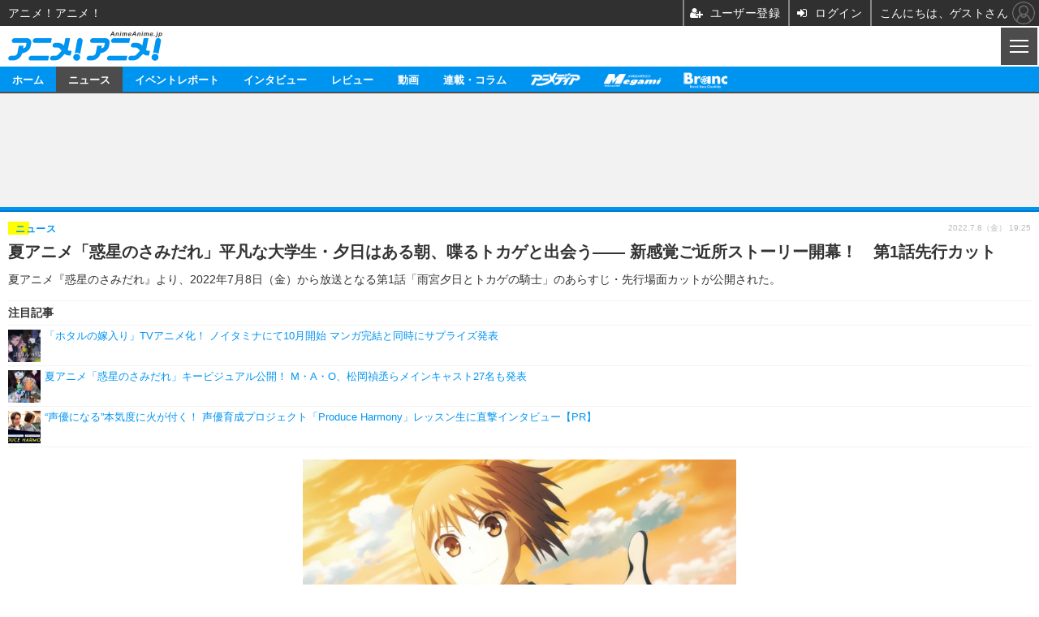

--- FILE ---
content_type: text/html; charset=utf-8
request_url: https://s.animeanime.jp/article/2022/07/08/70679.html
body_size: 23404
content:
<!doctype html>
<html lang="ja" prefix="og: http://ogp.me/ns#">
<head>
<meta charset="UTF-8">
<meta name="viewport" content="width=device-width,initial-scale=1,user-scalable=no">
<meta property="fb:app_id" content="281054315302235">
<link rel="stylesheet" href="/base/css/a.css?__=2025050902">
<script type="text/javascript">
  (function(w,k,v,k2,v2) {
    w[k]=v; w[k2]=v2;
    var val={}; val[k]=v; val[k2]=v2;
    (w.dataLayer=w.dataLayer||[]).push(val);
  })(window, 'tpl_name', 'pages/article', 'tpl_page', 'article_2');
</script>
<script src="/base/scripts/jquery-2.1.0.min.js"></script>
<script src="/base/scripts/modernizr-custom.js"></script>
<script async src="/base/scripts/a.js?__=2025050902"></script>

<!-- Facebook Pixel Code -->
<script>
!function(f,b,e,v,n,t,s){if(f.fbq)return;n=f.fbq=function(){n.callMethod?
n.callMethod.apply(n,arguments):n.queue.push(arguments)};if(!f._fbq)f._fbq=n;
n.push=n;n.loaded=!0;n.version='2.0';n.queue=[];t=b.createElement(e);t.async=!0;
t.src=v;s=b.getElementsByTagName(e)[0];s.parentNode.insertBefore(t,s)}(window,
document,'script','https://connect.facebook.net/en_US/fbevents.js');
fbq('init', '1665201680438262');
fbq('track', 'PageView');
fbq('track', 'ViewContent');
</script>
<noscript><img height="1" width="1" style="display:none"
src="https://www.facebook.com/tr?id=1665201680438262&ev=PageView&noscript=1"
/></noscript>
<!-- DO NOT MODIFY -->
<!-- End Facebook Pixel Code -->

    <title>夏アニメ「惑星のさみだれ」平凡な大学生・夕日はある朝、喋るトカゲと出会う―― 新感覚ご近所ストーリー開幕！　第1話先行カット | アニメ！アニメ！</title>
  <meta name="keywords" content="ニュース,イベントレポート,インタビュー, レビュー,動画,連載・コラム,ビジネス,">
  <meta name="description" content="夏アニメ『惑星のさみだれ』より、2022年7月8日（金）から放送となる第1話「雨宮夕日とトカゲの騎士」のあらすじ・先行場面カットが公開された。">
  <meta name="thumbnail" content="https://animeanime.jp/imgs/ogp_f/506659.jpg">

        <meta name="twitter:title" content="夏アニメ「惑星のさみだれ」平凡な大学生・夕日はある朝、喋るトカゲと出会う―― 新感覚ご近所ストーリー開幕！　第1話先行カット | アニメ！アニメ！">
    <meta name="twitter:description" content="夏アニメ『惑星のさみだれ』より、2022年7月8日（金）から放送となる第1話「雨宮夕日とトカゲの騎士」のあらすじ・先行場面カットが公開された。">
    <meta name="twitter:card" content="summary_large_image">
    <meta name="twitter:site" content="@AnimeAnime_jp">
    <meta name="twitter:url" content="https://animeanime.jp/article/2022/07/08/70679.html">
    <meta name="twitter:image" content="https://animeanime.jp/imgs/ogp_f/506659.jpg">
  
    <meta property="article:modified_time" content="2022-07-08T19:25:01+09:00">
  <meta property="og:title" content="夏アニメ「惑星のさみだれ」平凡な大学生・夕日はある朝、喋るトカゲと出会う―― 新感覚ご近所ストーリー開幕！　第1話先行カット | アニメ！アニメ！">
  <meta property="og:description" content="夏アニメ『惑星のさみだれ』より、2022年7月8日（金）から放送となる第1話「雨宮夕日とトカゲの騎士」のあらすじ・先行場面カットが公開された。">


<meta property="og:type" content="article">
<meta property="og:site_name" content="アニメ！アニメ！">
<meta property="og:url" content="https://animeanime.jp/article/2022/07/08/70679.html">
<meta property="og:image" content="https://animeanime.jp/imgs/ogp_f/506659.jpg">

<link rel="apple-touch-icon" sizes="76x76" href="/base/images/touch-icon-76.png">
<link rel="apple-touch-icon" sizes="120x120" href="/base/images/touch-icon-120.png">
<link rel="apple-touch-icon" sizes="152x152" href="/base/images/touch-icon-152.png">
<link rel="apple-touch-icon" sizes="180x180" href="/base/images/touch-icon-180.png">

<meta name='robots' content='max-image-preview:large' /><meta name="referrer" content="no-referrer-when-downgrade" />

<script async src="https://fundingchoicesmessages.google.com/i/pub-6205980071848979?ers=1" nonce="q9dKnA1Yb8HV307qo4onKg"></script><script nonce="q9dKnA1Yb8HV307qo4onKg">(function() {function signalGooglefcPresent() {if (!window.frames['googlefcPresent']) {if (document.body) {const iframe = document.createElement('iframe'); iframe.style = 'width: 0; height: 0; border: none; z-index: -1000; left: -1000px; top: -1000px;'; iframe.style.display = 'none'; iframe.name = 'googlefcPresent'; document.body.appendChild(iframe);} else {setTimeout(signalGooglefcPresent, 0);}}}signalGooglefcPresent();})();</script>
<script async src="/feature/adb/adberrmsg.js"></script>

<link rel="dns-prefetch" href="//securepubads.g.doubleclick.net">
<link rel="dns-prefetch" href="//c.amazon-adsystem.com">
<link rel="dns-prefetch" href="//pagead2.googlesyndication.com">
<link rel="dns-prefetch" href="//flux-cdn.com">
<script>
  var cX = cX || {}; cX.callQueue = cX.callQueue || [];
  var persistedQueryIdforPMP = "103c35db41bdb997c80835fa7c8343832c9821e5";
  cX.callQueue.push(["getUserSegmentIds", {persistedQueryId: persistedQueryIdforPMP}]);
  function getUserSegmentIdsLocal() {
    var segments = [];
    if (typeof window.localStorage === 'object' && typeof window.localStorage.getItem === 'function' && window.localStorage.getItem("_cX_segmentInfo") !== null && window.localStorage.getItem("_cX_segmentInfo").length>0) {
      segments = ((window.localStorage.getItem("_cX_segmentInfo")||"").split("/").filter(function(i){return i.indexOf(persistedQueryIdforPMP)==0})[0]||"").replace(/.+_/,"").split(".").filter(function(i){return i.length>0});
    }
    return segments;
  }
</script>
<script>
  var cX = cX || {}; cX.callQueue = cX.callQueue || [];
  window.pbjs = window.pbjs || {que: []};
  window.googletag = window.googletag || {cmd: []};
</script>
<script async='async' src="https://flux-cdn.com/client/00021/s-animeanime_00695.min.js"></script>
<script async src="https://securepubads.g.doubleclick.net/tag/js/gpt.js"></script>
<script>
cX.callQueue.push(['invoke', function() {
  window.fluxtag = {
    readyBids: {
      prebid: false, amazon: false, google: false
    },
    failSafeTimeout: 3e3,
    isFn: function isFn(object) {
      var _t = 'Function';
      var toString = Object.prototype.toString;
      return toString.call(object) === '[object ' + _t + ']';
    },
    launchAdServer: function() {
      if (!fluxtag.readyBids.prebid || !fluxtag.readyBids.amazon) {
        return;
      }
      fluxtag.requestAdServer();
    },
    requestAdServer: function() {
      if (!fluxtag.readyBids.google) {
        fluxtag.readyBids.google = true;
        googletag.cmd.push(function () {
          if (!!(pbjs.setTargetingForGPTAsync) && fluxtag.isFn(pbjs.setTargetingForGPTAsync)) {
            pbjs.que.push(function () {
              pbjs.setTargetingForGPTAsync();
            });
          }
          googletag.pubads().refresh();
        });
      }
    }
  };
}]);
</script>
<script>
cX.callQueue.push(['invoke', function() {
  setTimeout(function() {
    fluxtag.requestAdServer();
  }, fluxtag.failSafeTimeout);
}]);
</script>

<script>
cX.callQueue.push(['invoke', function() {
!function(a9,a,p,s,t,A,g){if(a[a9])return;function q(c,r){a[a9]._Q.push([c,r])}a[a9]={init:function(){q("i",arguments)},fetchBids:function(){q("f",arguments)},setDisplayBids:function(){},_Q:[]};A=p.createElement(s);A.async=!0;A.src=t;g=p.getElementsByTagName(s)[0];g.parentNode.insertBefore(A,g)}("apstag",window,document,"script","//c.amazon-adsystem.com/aax2/apstag.js");
apstag.init({pubID:'3532', adServer:'googletag', bidTimeout:2e3});
apstag.fetchBids({
  slots: [
    {slotID:'div-gpt-ad-header1', slotName:'108020001', sizes:[[320, 50],[320, 100]]},
    {slotID:'div-gpt-ad-article1', slotName:'108020002', sizes:[[300, 250],[336, 280]]},
    {slotID:'div-gpt-ad-article2', slotName:'108020003', sizes:[[300, 250],[336, 280]]},
    {slotID:'div-gpt-ad-article3', slotName:'108020004', sizes:[[300, 250],[336, 280]]},
    {slotID:'div-gpt-ad-overlay1', slotName:'108020007', sizes:[[320, 50],[320, 100]]},
    {slotID:'div-gpt-ad-in-article1', slotName:'108020009', sizes:[[300, 250],[336, 280]]}
  ]
}, function(bids){
    googletag.cmd.push(function() {
      apstag.setDisplayBids();
      fluxtag.readyBids.amazon = true;
      fluxtag.launchAdServer();
    });
});
}]);
</script>
<script>
cX.callQueue.push(['invoke', function() {
  googletag.cmd.push(function() {
    var adsng = '0';
    var pr = '0';
    googletag.defineSlot('/2261101/108020011', [[1,1]], 'div-gpt-ad-header2').addService(googletag.pubads());
    adsng = '0';
    pr = '0';
    googletag.defineSlot('/2261101/108020001', [[1, 1], [320, 50], [320, 100], [320, 180]], 'div-gpt-ad-header1').addService(googletag.pubads()).setCollapseEmptyDiv(true);
    googletag.defineSlot('/2261101/108020002', [[336, 280], [300, 250], [1, 1]], 'div-gpt-ad-article1').addService(googletag.pubads()).setCollapseEmptyDiv(true);
    googletag.defineSlot('/2261101/108020003', [[336, 280], [300, 250], [1, 1]], 'div-gpt-ad-article2').addService(googletag.pubads()).setCollapseEmptyDiv(true);
    googletag.defineSlot('/2261101/108020004', [[336, 280], [300, 250], [1, 1]], 'div-gpt-ad-article3').addService(googletag.pubads()).setCollapseEmptyDiv(true);
    googletag.defineSlot('/2261101/108020009', [[1, 1], [300, 250], [336, 280]], 'div-gpt-ad-in-article1').addService(googletag.pubads()).setCollapseEmptyDiv(true);
                                googletag.defineSlot('/2261101/108020007', [[320,100],[320,50],[1,1]], 'div-gpt-ad-overlay1').addService(googletag.pubads()).setCollapseEmptyDiv(true);
      googletag.pubads().setTargeting('pianositeId', '1145203711540569320');
    googletag.pubads().setTargeting('pianornd', cX.library.m_rnd);
    googletag.pubads().setTargeting('pianockp', cX.getUserId());
    googletag.pubads().setTargeting('articleid108', '70679');
    googletag.pubads().setTargeting('category', '1');
    googletag.pubads().setTargeting('tpl', 'pages/article');
    googletag.pubads().setTargeting('adsng', adsng);
    googletag.pubads().setTargeting('pr', pr);
    googletag.pubads().setTargeting('CxSegments', cX.getUserSegmentIds({persistedQueryId:'103c35db41bdb997c80835fa7c8343832c9821e5'}));
    googletag.pubads().enableSingleRequest();
    googletag.pubads().disableInitialLoad();
    googletag.enableServices();
    if (!!(window.pbFlux) && !!(window.pbFlux.prebidBidder) && fluxtag.isFn(window.pbFlux.prebidBidder)) {
      pbjs.que.push(function () {
        window.pbFlux.prebidBidder();
      });
    } else {
      fluxtag.readyBids.prebid = true;
      fluxtag.launchAdServer();
    }
  });
}]);
</script>

<script data-ad-client="ca-pub-6205980071848979" async src="https://pagead2.googlesyndication.com/pagead/js/adsbygoogle.js"></script>
<meta name="cXenseParse:pageclass" content="article">
<meta name="cXenseParse:iid-articleid" content="70679">
<meta name="cXenseParse:iid-article-title" content="夏アニメ「惑星のさみだれ」平凡な大学生・夕日はある朝、喋るトカゲと出会う―― 新感覚ご近所ストーリー開幕！　第1話先行カット">
<meta name="cXenseParse:iid-page-type" content="記事ページ">
<meta name="cXenseParse:iid-page-name" content="article_2">
<meta name="cXenseParse:iid-category" content="ニュース">
<meta name="cXenseParse:iid-subcategory" content="アニメ">
<meta name="cXenseParse:iid-hidden-adsense" content="false">
<meta name="cXenseParse:iid-hidden-other-ad" content="false">
<meta name="cXenseParse:iid-giga-name" content="惑星のさみだれ">
<meta name="cXenseParse:iid-giga-name" content="2022年夏">
<meta name="cXenseParse:iid-giga-name" content="先行場面カット">
<meta name="cXenseParse:iid-giga-name" content="テレビ">
<meta name="cXenseParse:iid-giga-info" content="1907:惑星のさみだれ">
<meta name="cXenseParse:iid-giga-info" content="1791:2022年夏">
<meta name="cXenseParse:iid-giga-info" content="771:先行場面カット">
<meta name="cXenseParse:iid-giga-info" content="2:テレビ">
<meta name="cXenseParse:iid-article-type" content="通常記事">
<meta name="cXenseParse:iid-provider-name" content="アニメ！アニメ！">
<meta name="cXenseParse:author" content="CHiRO★">
<meta name="cXenseParse:recs:publishtime" content="2022-07-08T19:25:01+0900">
<meta name="cxenseparse:iid-publish-yyyy" content="2022">
<meta name="cxenseparse:iid-publish-yyyymm" content="202207">
<meta name="cxenseparse:iid-publish-yyyymmdddd" content="20220708">
<meta name="cxenseparse:iid-page-total" content="1">
<meta name="cxenseparse:iid-page-current" content="1">
<meta name="cxenseparse:iid-character-count" content="2224">
<meta name="cXenseParse:iid-categories" content="惑星のさみだれ" />
<meta name="cXenseParse:iid-categories" content="2022年夏" />
<meta name="cXenseParse:iid-categories" content="先行場面カット" />
<meta name="cXenseParse:iid-categories" content="テレビ" />
<script async src="https://cdn.cxense.com/track_banners_init.js"></script><script>var dataLayer = dataLayer || [];dataLayer.push({'customCategory': 'news','customSubCategory': 'latest','customProvider': 'アニメ！アニメ！','customAuthorId': '','customAuthorName': 'CHiRO★','customPrimaryGigaId': '1907','customPrimaryGigaName': '惑星のさみだれ'});</script>                          

<link rel="canonical" href="https://animeanime.jp/article/2022/07/08/70679.html">
<link rel="alternate" type="application/rss+xml" title="RSS" href="https://animeanime.jp/rss20/index.rdf">


</head>

<body class="thm-page-arti-detail page-cate--news page-cate--news-latest page-subcate--latest " data-nav="news">
<!-- Google Tag Manager -->
<noscript><iframe src="//www.googletagmanager.com/ns.html?id=GTM-5LB84J"
height="0" width="0" style="display:none;visibility:hidden"></iframe></noscript>
<script>(function(w,d,s,l,i){w[l]=w[l]||[];w[l].push({'gtm.start':
new Date().getTime(),event:'gtm.js'});var f=d.getElementsByTagName(s)[0],
j=d.createElement(s),dl=l!='dataLayer'?'&l='+l:'';j.async=true;j.src=
'//www.googletagmanager.com/gtm.js?id='+i+dl;f.parentNode.insertBefore(j,f);
})(window,document,'script','dataLayer','GTM-5LB84J');</script>
<!-- End Google Tag Manager -->
<div class="ca_profitx_ad_container ca_profitx_mediaid_5853 ca_profitx_pageid_37532"> 
<div class="ca_profitx_ad" data-ca-profitx-ad data-ca-profitx-tagid="45165" data-ca-profitx-spotid="pfxad_45165" data-ca-profitx-pageid="37532"></div> 
<div class="ca_profitx_ad" data-ca-profitx-ad data-ca-profitx-tagid="45166" data-ca-profitx-spotid="pfxad_45166" data-ca-profitx-pageid="37532"></div> 
<script data-ca-profitx-pageid="37532" src="https://cdn.caprofitx.com/media/5853/pfx.js" type="text/javascript" charset="utf-8" data-ca-profitx-js async></script> 
</div>




<header class="thm-header">
<div class="nav-wrapper hide"><nav class="navigation"><ul class="social"><li><a class="icon icon--nav-home" href="/"></a></li><li><a class="icon icon--nav-facebook" href="https://www.facebook.com/animeanimejpn" target="_blank"></a></li><li><a class="icon icon--nav-twitter" href="https://twitter.com/AnimeAnime_jp" target="_blank"></a></li><li><a class="icon icon--nav-youtube" href="https://www.youtube.com/user/animeanimeno1" target="_blank"></a></li><li><a class="icon ico-alexa" href="https://www.amazon.co.jp/IID-Inc-%E3%82%A2%E3%83%8B%E3%83%A1%EF%BC%81%E3%82%A2%E3%83%8B%E3%83%A1%EF%BC%81-%E6%9C%80%E6%96%B0%E3%82%A2%E3%83%8B%E3%83%A1%E6%83%85%E5%A0%B1/dp/B0771KWNNQ" title="【Alexaスキル】アニメ！アニメ！ 最新アニメ情報" target="_blank"></a></li><li><a class="icon ico-podcast" href="https://itunes.apple.com/jp/podcast/id1391531948" title="【Podcast】アニメ！アニメ！ News" target="_blank"></a></li><li class="tw-widget"><a href="https://twitter.com/AnimeAnime_jp" class="twitter-follow-button" data-show-count="false" data-lang="ja" data-show-screen-name="false">@AnimeAnime_jpさんをフォロー</a><script>!function(d,s,id){var js,fjs=d.getElementsByTagName(s)[0],p=/^http:/.test(d.location)?'http':'https';if(!d.getElementById(id)){js=d.createElement(s);js.id=id;js.src=p+'://platform.twitter.com/widgets.js';fjs.parentNode.insertBefore(js,fjs);}}(document, 'script', 'twitter-wjs');</script></li><li class="close"><a class="">CLOSE</a></li></ul><div id="search"><div class="gcse-searchbox-only" data-resultsUrl="/pages/search.html"></div></div><!-- /#search--><ul class="menu"><li><p class="item icon icon--nav-news"><i></i>ニュース</p><ul><li><a href="/category/news/latest/latest/">アニメ</a></li><li><a href="/category/news/film/latest/">映画/ドラマ</a></li><li><a href="/category/news/manga/latest/">マンガ</a></li><li><a href="/category/news/novel/latest/">ノベル</a></li><li><a href="/category/news/music/latest/">音楽</a></li><li><a href="/category/news/voice_actor/latest/">声優</a></li><li><a href="/category/news/game/latest/">ゲーム</a></li><li><a href="/category/news/goods/latest/">グッズ</a></li><li><a href="/category/news/event/latest/">イベント</a></li><li><a href="/category/news/oversea/latest/">海外</a></li></ul></li><li><p class="item icon icon--nav-report"><i></i>イベントレポート</p><ul><li><a href="/category/report/japan/latest/">アニメ</a></li><li><a href="/category/report/film/latest/">映画</a></li><li><a href="/category/report/artist/latest/">ライブ</a></li><li><a href="/category/report/theater/latest/">舞台</a></li><li><a href="/category/report/oversea/latest/">海外イベント</a></li><li><a href="/category/report/seminar/latest/">ビジネス</a></li></ul></li><li><p class="item icon icon--nav-interview"><i></i>インタビュー</p><ul><li><a href="/category/interview/creator/latest/">スタッフ</a></li><li><a href="/category/interview/voiceactor/latest/">声優</a></li><li><a href="/category/interview/talent/latest/">俳優・タレント</a></li><li><a href="/category/interview/artist/latest/">アーティスト</a></li><li><a href="/category/interview/business/latest/">ビジネス</a></li></ul></li><li><p class="item icon icon--nav-review"><i></i>レビュー</p><ul><li><a href="/category/review/anime/latest/">アニメ</a></li><li><a href="/category/review/film/latest/">実写</a></li><li><a href="/category/review/book/latest/">書評</a></li><li><a href="/category/review/event/latest/">イベント</a></li><li><a href="/category/review/game/latest/">ゲーム</a></li><li><a href="/category/review/tabletalk/latest/">座談会</a></li></ul></li><li><p class="item icon icon--nav-video"><i></i>動画</p><ul><li><a href="/category/video/anime/latest/">アニメ</a></li><li><a href="/category/video/film/latest/">映画/ドラマ</a></li><li><a href="/category/video/animeanimetv/latest/">アニメ！アニメ！TV</a></li><li><a href="https://www.cinemacafe.net/feature/abematv/">ABEMA Cafe</a></li></ul></li><li><a href="/category/column/"><p class="item icon icon--nav-column">連載・コラム</p></a></li><!-- li><a href="" target="_blank"><p class="item icon icon--nav-mailmagazine">メールマガジン登録</p></a></li --></ul><!-- /.menu --></nav><!-- /.navigation --><div class="nav-btnbar"><a class="trigger" href="#" id="navigationTrigger">MENU</a></div></div><div class="header-logo">
  <a class="link" href="https://s.animeanime.jp/" data-sub-title=""><img class="logo" src="/base/images/header-logo.2025050902.png" alt="アニメ！アニメ！"></a>
</div>
<nav class="global-nav">
  <ul class="header-nav js-global-nav">
    <li class="item item--cate-home js-item"><a class="link icon icon--cate-home" href="/">ホーム</a></li>
    <li class="item item--cate-news is-active js-item"><a class="link icon icon--cate-news" href="/category/news/">ニュース</a></li>
    <li class="item item--cate-report js-item"><a class="link icon icon--cate-report" href="/category/report/">イベントレポート</a></li>
    <li class="item item--cate-interview js-item"><a class="link icon icon--cate-interview" href="/category/interview/">インタビュー</a></li>
    <li class="item item--cate-review js-item"><a class="link icon icon--cate-review" href="/category/review/">レビュー</a></li>
    <li class="item item--cate-video js-item"><a class="link icon icon--cate-video" href="/category/video/">動画</a></li>
    <li class="item item--cate-column js-item"><a class="link icon icon--cate-column" href="/category/column/">連載・コラム</a></li>
    <li class="item item--cate-animedia js-item"><a class="link icon icon--cate-animedia" href="/special/1455/recent/">アニメディア</a></li>
    <li class="item item--cate-megami js-item"><a class="link icon icon--cate-megami" href="/special/1470/recent/">メガミマガジン</a></li>
    <li class="item item--cate-branc js-item"><a class="link icon icon--cate-branc" href="https://branc.jp/">Branc</a></li>
  </ul>
</nav>


<div id='div-gpt-ad-header2'>
<script>cX.callQueue.push(['invoke', function() {googletag.cmd.push(function() { googletag.display('div-gpt-ad-header2'); });}]);</script>
</div>


<div class="header-ad" style="min-height:140px;display:flex;justify-content:center;align-items:center;">
<div id='div-gpt-ad-header1'>
<script>
cX.callQueue.push(['invoke', function() {
googletag.cmd.push(function() { googletag.display('div-gpt-ad-header1'); });
}]);
</script>
</div>
</div>




</header>

<main class="thm-main">
<div class="thm-article news-article">
  <header class="arti-header">
    <h1 class="head">夏アニメ「惑星のさみだれ」平凡な大学生・夕日はある朝、喋るトカゲと出会う―― 新感覚ご近所ストーリー開幕！　第1話先行カット</h1>
    <p class="arti-summary">夏アニメ『惑星のさみだれ』より、2022年7月8日（金）から放送となる第1話「雨宮夕日とトカゲの騎士」のあらすじ・先行場面カットが公開された。</p>
    <div class="group">
      <span class="category-group-name">ニュース</span>
      <span class="category-name">アニメ</span>
    </div>














<i class="recommended-ttl">注目記事</i>
<ul class="recommended-list">
    <li class="item"><a class="link" href="/article/2026/01/12/95065.html">
      <img class="figure" src="/imgs/thumb_l/829542.jpg" alt="「ホタルの嫁入り」TVアニメ化！ ノイタミナにて10月開始 マンガ完結と同時にサプライズ発表・画像" width="100" height="100">
      <p class="title">「ホタルの嫁入り」TVアニメ化！ ノイタミナにて10月開始 マンガ完結と同時にサプライズ発表</p>
  </a></li>
      <li class="item"><a class="link" href="/article/2022/04/18/68959.html">
      <img class="figure" src="/imgs/thumb_l/488839.jpg" alt="夏アニメ「惑星のさみだれ」キービジュアル公開！ M・A・O、松岡禎丞らメインキャスト27名も発表・画像" width="100" height="100">
      <p class="title">夏アニメ「惑星のさみだれ」キービジュアル公開！ M・A・O、松岡禎丞らメインキャスト27名も発表</p>
  </a></li>
      <li class="item"><a class="link" href="https://animeanime.jp/article/2025/12/25/94724.html">
      <img class="figure" src="/imgs/thumb_l/825921.jpg" alt="“声優になる”本気度に火が付く！ 声優育成プロジェクト「Produce Harmony」レッスン生に直撃インタビュー【PR】・画像" width="100" height="100">
      <p class="title">“声優になる”本気度に火が付く！ 声優育成プロジェクト「Produce Harmony」レッスン生に直撃インタビュー【PR】</p>
  </a></li>
  </ul>
    <div class="date">
      <time class="pubdate" itemprop="datePublished" datetime="2022-07-08T19:25:01+09:00">2022.7.8（金） 19:25</time>
    </div>
  </header>

  <div class="arti-content arti-content-vertical">

    <figure class="figure">
      <a class="link" href="/article/img/2022/07/08/70679/506659.html"><img class="image" src="/imgs/p/X2bKTbbkhKNuuQZDts1HWTagH66grq_oqaqr/506659.jpg" alt="『惑星のさみだれ』第1話「雨宮夕日とトカゲの騎士」先行場面カット（C）水上悟志・少年画報社／ある時代の指輪の騎士団" width="700" height="393"></a>
      <figcaption class="figcaption">
        『惑星のさみだれ』第1話「雨宮夕日とトカゲの騎士」先行場面カット（C）水上悟志・少年画報社／ある時代の指輪の騎士団
        <span class="figure-num">全 7 枚</span>
        <a class="link icon icon--magnifier" href="/article/img/2022/07/08/70679/506659.html">拡大写真</a>
      </figcaption>
    </figure>

    <article class="arti-body js-arti-body cXenseParse editor-revolution">
夏アニメ『惑星のさみだれ』より、2022年7月8日（金）から放送となる第1話「雨宮夕日とトカゲの騎士」のあらすじ・先行場面カットが公開された。<br><br><img src="https://animeanime.jp/imgs/zoom/506660.jpg" class="inline-article-image" width="640" height="877"><figcaption>『惑星のさみだれ』キービジュアル（C）水上悟志・少年画報社／ある時代の指輪の騎士団</figcaption><br><span class="cap txt-center">『惑星のさみだれ』キービジュアル</span><br>『惑星のさみだれ』の原作は、水上悟志が2005年～2010年にわたって「ヤングキングアワーズ」にて連載していた“新感覚ご近所ストーリー”だ。<br>物語は、ごく普通の平凡大学生・雨宮夕日が、ある日現れた喋るトカゲに“地球の危機”を救うよう協力を依頼され、拒否する間もなく“獣の騎士団”の一員となったしまったことから始まる。<br>早くも敵に襲われた夕日を救ったのは、なんとお隣に住む少女・さみだれ。救世主の降臨と思いきや、実はさみだれは地球征服を企む魔王だった。そのでたらめな強さと魔王的魅力に惹かれた夕日は彼女の下僕となり、彼女が望む別の思惑に加担することに……。<br><br><img src="https://animeanime.jp/imgs/zoom/506654.jpg" class="inline-article-image" width="640" height="360"><figcaption>『惑星のさみだれ』第1話「雨宮夕日とトカゲの騎士」先行場面カット（C）水上悟志・少年画報社／ある時代の指輪の騎士団</figcaption><br><span class="cap txt-center">第1話「雨宮夕日とトカゲの騎士」先行場面カット</span><br>第1話のタイトルは「雨宮夕日とトカゲの騎士」。<br>平凡な大学生・雨宮夕日はある朝、“騎士”を名乗る喋るトカゲ・ノイ＝クレザントと邂逅する。<br>ノイから地球を滅ぼす悪の魔法使いから姫を守り、世界を救えという荒唐無稽な依頼をされるが、俄には信じられない夕日。 しかし、夕日の目の前に悪の魔法使いの作った“泥人形”が現れる。<br><br><img src="https://animeanime.jp/imgs/zoom/506657.jpg" class="inline-article-image" width="640" height="360"><figcaption>『惑星のさみだれ』第1話「雨宮夕日とトカゲの騎士」先行場面カット（C）水上悟志・少年画報社／ある時代の指輪の騎士団</figcaption><br><span class="cap txt-center">第1話「雨宮夕日とトカゲの騎士」先行場面カット</span><br>『惑星のさみだれ』第1話「雨宮夕日とトカゲの騎士」は、7月8日よりMBS/TBS“アニメイズム”枠ほかにて放送開始。<br><br><div style="background-color:#eee9e6; border-radius:10px; padding:30px;">■放送情報<br>7月8日よりMBS/TBS”アニメイズム”枠（毎週金曜日深夜1時55分～）<br>7月10日よりBS11（毎週日曜日深夜0時30分～）<br>7月14日よりとちぎテレビ（毎週木曜日23時～）<br>7月11日よりAT-X（毎週月曜日21時30分～）<br>7月19日よりテレビ北海道（毎週火曜日25時30分～）<br><br>■作品情報<br>・スタッフ<br>原作：水上 悟志 (少年画報社『ヤングキングアワーズ』所載)<br>監督：中西 伸彰<br>シリーズ構成：水上 悟志・百瀬 祐一郎<br>キャラクターデザイン：畠山 元<br>美術監督：大河内 稔<br>色彩設計：荒木 隆介<br>撮影監督：久野 利和<br>音楽：若林 タカツグ<br>音響監督：今泉 雄一<br>音響効果：今野 康之<br>編集：小口 理菜（Imagica EMS）　<br>音響制作：ソニルード<br>制作協力：寿門堂<br>制作：NAZ<br><br>・キャスト<br>雨宮 夕日：榎木 淳弥<br>朝日奈 さみだれ：大空 直美<br>ノイ＝クレザント：津田 健次郎<br>アニマ：M・A・O<br>アニムス：橘 龍丸<br>東雲 半月：岩瀬 周平<br>東雲 三日月：佐藤 元<br>南雲 宗一朗：稲田 徹<br>白道 八宵：洲崎 綾<br>風巻 豹：松岡 禎丞<br>日下部 太朗：土岐 隼一<br>宙野 花子：廣瀬 千夏<br>星川 昴：吉武 千颯<br>月代 雪待：後本 萌葉<br>茜 太陽：田村 睦心<br>秋谷 稲近：山路 和弘<br>ルド＝シュバリエ：石毛 翔弥<br>ムー：田中 敦子<br>ダンス＝ダーク：熊谷 健太郎<br>シア＝ムーン：氷青<br>クー＝リッター：掛川 渚<br>ランス＝リュミエール：山本 和臣<br>キル＝ゾンネ：青木 瑠璃子<br>リー＝ソレイユ：岩田 光央<br>ロン＝ユエ：森 功至<br>ロキ＝ヘリオス：村治 学<br>ザン＝アマル：住谷 哲栄<br>朝日奈 氷雨：田所 あずさ</div><br>（C）水上悟志・少年画報社／ある時代の指輪の騎士団<br><br><div class="af_box"><!-- start --><div class="af_list"><div class="af_box_left"><a href="https://www.amazon.co.jp/gp/product/B00MXNBMAO/?tag=animeanimea-22" target="_blank"><img src="https://m.media-amazon.com/images/I/71qmgc+uRZL._AC_UL320_.jpg" class="af_box_image"></a></div><div class="af_box_right"><strong><a href="https://www.amazon.co.jp/gp/product/B00MXNBMAO/?tag=animeanimea-22" target="_blank">惑星のさみだれ （１） (ヤングキングコミックス)</a></strong><br><strong>￥0</strong><br><div class="af_box_link_amazon"><a href="https://www.amazon.co.jp/gp/product/B00MXNBMAO/?tag=animeanimea-22" target="_blank">Amazon</a></div> <div class="af_box_link_rakuten"><a href="https://hb.afl.rakuten.co.jp/hgc/13d62b94.d0647ae0.13d62b95.6b8000ba/?pc=https%3A%2F%2Fsearch.rakuten.co.jp%2Fsearch%2Fmall%2F%E6%83%91%E6%98%9F%E3%81%AE%E3%81%95%E3%81%BF%E3%81%A0%E3%82%8C%2F" target="_blank">楽天市場</a></div></div></div><!-- //end --></div><script type="text/javascript">;Array.prototype.forEach.call(document.querySelectorAll("div.af_list a"), function (el) { if (el.getAttribute("data-shopping-click") === "") { return; } el.setAttribute("data-shopping-click", ""); el.addEventListener("click", function (e) { let matches = /\/\/www\.amazon\.co\.jp\/gp\/product\/([^/]+)\//.exec(e.target.href); if (matches) { cX.callQueue.push(["sendEvent", "shopping_click", { amazon: matches[1] }]); return; } matches = /\/\/hb\.afl\.rakuten\.co\.jp\/.+\/\?pc=([^&]+)/.exec(e.target.href); if (matches) { matches = /\/mall\/([^/]+)/.exec(decodeURIComponent(matches[1])); if (matches) { cX.callQueue.push(["sendEvent", "shopping_click", { rakuten: matches[1] }]); } } });});</script>
    </article>
<p class="writer writer-name">《CHiRO★》</p>
  </div>
</div>




<div id="cxj_feedde43b982ad0486a7eb0a22e625ecf834093b"></div>
<script type="text/javascript">
    var cX = window.cX = window.cX || {}; cX.callQueue = cX.callQueue || [];
    cX.CCE = cX.CCE || {}; cX.CCE.callQueue = cX.CCE.callQueue || [];
    cX.CCE.callQueue.push(['run',{
        widgetId: 'feedde43b982ad0486a7eb0a22e625ecf834093b',
        targetElementId: 'cxj_feedde43b982ad0486a7eb0a22e625ecf834093b',
        width: '100%',
        height: '1'
    }]);
</script>
<script src="https://deliver.ads2.iid.jp/ads/?js=1;position=853;"></script>



<div id='ad-spskin-interscroller'></div>

<div style="margin:40px 0 30px 0; text-align: center; min-height:280px;">
<div id='div-gpt-ad-article1'>
<script>
cX.callQueue.push(['invoke', function() {
googletag.cmd.push(function() { googletag.display('div-gpt-ad-article1'); });
}]);
</script>
</div>
</div>

<script src="https://deliver.ads2.iid.jp/ads/?js=1;position=239;"></script>


<section class="main-special">
  <h2 class="section-title icon icon--special"><span class="inner">特集</span></h2>
  <ul class="special-list">
    <li class="item"><a class="link arrow" href="/special/1907/recent/%E6%83%91%E6%98%9F%E3%81%AE%E3%81%95%E3%81%BF%E3%81%A0%E3%82%8C">惑星のさみだれ</a></li>
    <li class="item"><a class="link arrow" href="/special/1791/recent/2022%E5%B9%B4%E5%A4%8F">2022年夏</a></li>
    <li class="item"><a class="link arrow" href="/special/771/recent/%E5%85%88%E8%A1%8C%E5%A0%B4%E9%9D%A2%E3%82%AB%E3%83%83%E3%83%88">先行場面カット</a></li>
    <li class="item"><a class="link arrow" href="/special/2/recent/%E3%83%86%E3%83%AC%E3%83%93">テレビ</a></li>
  </ul>
</section>

<section class="main-photo-area js-photo-area is-yet">
  <h2 class="section-title icon icon--camera">この記事の写真</h2>
  <div class="photo-list-wrapper js-photo-wrapper">
    <ul class="photo-list js-photo-list">
      <li class="item">
        <a class="link" href="/article/img/2022/07/08/70679/506659.html">


          <img class="image" src="/imgs/sp/thumb/506659.jpg" alt="『惑星のさみだれ』第1話「雨宮夕日とトカゲの騎士」先行場面カット（C）水上悟志・少年画報社／ある時代の指輪の騎士団" width="188" height="188">
        </a>
      </li>
      <li class="item">
        <a class="link" href="/article/img/2022/07/08/70679/506654.html">


          <img class="image" src="/imgs/sp/thumb/506654.jpg" alt="『惑星のさみだれ』第1話「雨宮夕日とトカゲの騎士」先行場面カット（C）水上悟志・少年画報社／ある時代の指輪の騎士団" width="188" height="188">
        </a>
      </li>
      <li class="item">
        <a class="link" href="/article/img/2022/07/08/70679/506655.html">


          <img class="image" src="/imgs/sp/thumb/506655.jpg" alt="『惑星のさみだれ』第1話「雨宮夕日とトカゲの騎士」先行場面カット（C）水上悟志・少年画報社／ある時代の指輪の騎士団" width="188" height="188">
        </a>
      </li>
      <li class="item">
        <a class="link" href="/article/img/2022/07/08/70679/506656.html">


          <img class="image" src="/imgs/sp/thumb/506656.jpg" alt="『惑星のさみだれ』第1話「雨宮夕日とトカゲの騎士」先行場面カット（C）水上悟志・少年画報社／ある時代の指輪の騎士団" width="188" height="188">
        </a>
      </li>
      <li class="item">
        <a class="link" href="/article/img/2022/07/08/70679/506657.html">


          <img class="image" src="/imgs/sp/thumb/506657.jpg" alt="『惑星のさみだれ』第1話「雨宮夕日とトカゲの騎士」先行場面カット（C）水上悟志・少年画報社／ある時代の指輪の騎士団" width="188" height="188">
        </a>
      </li>
      <li class="item">
        <a class="link" href="/article/img/2022/07/08/70679/506658.html">


          <img class="image" src="/imgs/sp/thumb/506658.jpg" alt="『惑星のさみだれ』第1話「雨宮夕日とトカゲの騎士」先行場面カット（C）水上悟志・少年画報社／ある時代の指輪の騎士団" width="188" height="188">
        </a>
      </li>
    </ul>
    <ul class="photo-list js-photo-list">
      <li class="item">
        <a class="link" href="/article/img/2022/07/08/70679/506660.html">


          <img class="image" src="/imgs/sp/thumb/506660.jpg" alt="『惑星のさみだれ』キービジュアル（C）水上悟志・少年画報社／ある時代の指輪の騎士団" width="188" height="188">
        </a>
      </li>
    </ul>
  </div>
  <div class="photo-control js-photo-control">
    <span class="photo-page js-photo-page"></span> / <span class="photo-page-total js-photo-page-total"></span>
  </div>
</section>

<section class="aside-box aside-box-relation-link">
  <h2 class="section-title icon icon--relation-link">関連リンク</h2>
  <ul class="relation-link-list">
    <li class="item"><a class="link" href="https://hoshinosamidare.jp/" rel="nofollow" target="_blank">『惑星のさみだれ』アニメ公式サイト</a></li>
  </ul>
</section>

<div class="cynergi-widget">
  <div style="font-size:14px;font-weight:normal;margin:0;padding:0;">【注目の記事】[PR]</div>
　<div id="itxWidget-1065" class="itx-widget"></div>
  <div id="itxWidget-1016" class="itx-widget"></div>
</div>
<script type="text/javascript" async src="https://widget.iid-network.jp/assets/widget.js"></script>
<section class="aside-box aside-box-relation-link">
<ul class="relation-link-list">
<li class="item">
</li>
</ul>
</section>
                          <div style="margin:40px 0 40px 0; text-align: center; min-height:280px;">
<div id='div-gpt-ad-article2'>
<script>
cX.callQueue.push(['invoke', function() {
googletag.cmd.push(function() { googletag.display('div-gpt-ad-article2'); });
}]);
</script>
</div>
</div>




<script class="recruitment-box-updater"
    data-instance-id="box1"
    data-limit="6"
    data-start="1"
    src="/base/scripts/recruitmentBoxUpdater.js?2025072801"
    data-api-url="https://recruitbox.media.iid.jp/sites/animeanime.jp.json">
</script>


</main>
<aside class="thm-aside">
<section class="aside-box aside-box-relation-arti">
  <h2 class="section-title icon icon--relation-arti"><span class="inner">関連ニュース</span></h2>
  <ul class="relation-arti-list">


    <li class="item  item--cate-news item--cate-news-latest item--subcate-latest"><a class="link" href="/article/2022/04/18/68959.html?pickup_list_click1=true">
      <article class="relation-arti-content">
        <img class="figure" src="/imgs/sq_m_l/488839.jpg" alt="夏アニメ「惑星のさみだれ」キービジュアル公開！ M・A・O、松岡禎丞らメインキャスト27名も発表 画像" width="200" height="200">
        <div class="figcaption">
          <h3 class="title">夏アニメ「惑星のさみだれ」キービジュアル公開！ M・A・O、松岡禎丞らメインキャスト27名も発表</h3>
          <span class="group">ニュース</span>
          <time class="date" datetime="2022-04-18T18:45:03+09:00">2022.4.18(月) 18:45</time>
        </div>
      </article>
    </a></li>

    <li class="item  item--cate-news item--cate-news-latest item--subcate-latest"><a class="link" href="/article/2022/03/16/68206.html?pickup_list_click2=true">
      <article class="relation-arti-content">
        <img class="figure" src="/imgs/sq_m_l/481234.jpg" alt="夏アニメ「惑星のさみだれ」榎木淳弥、津田健次郎らメインキャスト発表 画像" width="200" height="200">
        <div class="figcaption">
          <h3 class="title">夏アニメ「惑星のさみだれ」榎木淳弥、津田健次郎らメインキャスト発表</h3>
          <span class="group">ニュース</span>
          <time class="date" datetime="2022-03-16T19:15:04+09:00">2022.3.16(水) 19:15</time>
        </div>
      </article>
    </a></li>

    <li class="item  item--cate-news item--cate-news-latest item--subcate-latest"><a class="link" href="/article/2022/01/24/67063.html?pickup_list_click3=true">
      <article class="relation-arti-content">
        <img class="figure" src="/imgs/sq_m_l/468602.jpg" alt="「惑星のさみだれ」完結から12年を経て22年夏にTVアニメ化！ 原作者・水上悟志「原作の最後までやります」 画像" width="200" height="200">
        <div class="figcaption">
          <h3 class="title">「惑星のさみだれ」完結から12年を経て22年夏にTVアニメ化！ 原作者・水上悟志「原作の最後までやります」</h3>
          <span class="group">ニュース</span>
          <time class="date" datetime="2022-01-24T17:00:03+09:00">2022.1.24(月) 17:00</time>
        </div>
      </article>
    </a></li>

    <li class="item  item--cate-news item--cate-news-latest item--subcate-latest"><a class="link" href="/article/2022/04/15/68884.html?pickup_list_click4=true">
      <article class="relation-arti-content">
        <img class="figure" src="/imgs/sq_m_l/471362.jpg" alt="【2022夏アニメ】今期（7月放送開始）新作アニメ一覧 画像" width="200" height="200">
        <div class="figcaption">
          <h3 class="title">【2022夏アニメ】今期（7月放送開始）新作アニメ一覧</h3>
          <span class="group">ニュース</span>
          <time class="date" datetime="2022-04-15T16:35:03+09:00">2022.4.15(金) 16:35</time>
        </div>
      </article>
    </a></li>

    <li class="item  item--cate-news item--cate-news-others item--subcate-others"><a class="link" href="/article/2022/06/15/70172.html?pickup_list_click5=true">
      <article class="relation-arti-content">
        <img class="figure" src="/imgs/sq_m_l/501043.jpg" alt="2022年夏アニメ、期待値の高い作品は？ 3位「シャドーハウス」、2位「Dr.STONE 龍水」、1位は… 画像" width="200" height="200">
        <div class="figcaption">
          <h3 class="title">2022年夏アニメ、期待値の高い作品は？ 3位「シャドーハウス」、2位「Dr.STONE 龍水」、1位は…</h3>
          <span class="group">ニュース</span>
          <time class="date" datetime="2022-06-15T07:15:04+09:00">2022.6.15(水) 7:15</time>
        </div>
      </article>
    </a></li>
  </ul>
</section>


<div class="line-news-banner" data-id="oa-animeanime" data-type="a1" style="display:none;"> </div><script src="https://scdn.line-apps.com/stf/line-news/js/thirdparty/banner2.js" defer="defer" async="async"></script>

<div id="_popIn_recommend"></div>
<script type="text/javascript">(function() {var pa = document.createElement('script'); pa.type = 'text/javascript'; pa.charset = "utf-8"; pa.async = true;pa.src = window.location.protocol + "//api.popin.cc/searchbox/animeanime.js";var s = document.getElementsByTagName('script')[0]; s.parentNode.insertBefore(pa, s);})(); </script>



<div class="OUTBRAIN" data-src="DROP_PERMALINK_HERE" data-widget-id="MB_10"></div>
<script type="text/javascript" async="async" src="//widgets.outbrain.com/outbrain.js"></script>
<section class="aside-box aside-box-ranking">
  <h2 class="section-title icon icon--ranking"><span class="inner">アクセスランキング</span></h2>
  <ol class="ranking-list">

    <li class="item item--cate-report item--cate-report-japan item--subcate-japan rank rank--first"><a class="link arrow icon icon--ranking" href="/article/2026/01/13/95084.html">
      <article class="ranking-content">
        <img class="figure" src="/imgs/sq_m_l/829970.jpg" alt="約12年ぶり！ディズニーシーの新ステージショー「ダンス・ザ・グローブ！」お披露目♪テーマは世界のダンスと音楽の祭典" width="200" height="200">
        <div class="figcaption">
          <h3 class="title">約12年ぶり！ディズニーシーの新ステージショー「ダンス・ザ・グローブ！」お披露目♪テーマは世界のダンスと音楽の祭典</h3>
          <time class="date" datetime="2026-01-13T11:32:45+09:00">2026.1.13(火) 11:32</time>
        </div>
      </article>
    </a></li>

    <li class="item item--cate-news item--cate-news-others item--subcate-others rank rank--second"><a class="link arrow icon icon--ranking" href="/article/2026/01/10/95017.html">
      <article class="ranking-content">
        <img class="figure" src="/imgs/sq_m_l/827571.jpg" alt="“糸目”キャラといえば？ 3位「ポケモン」タケシ、2位「怪獣8号」保科宗四郎、1位は5年連続で… ＜26年版＞【#糸の日】" width="200" height="200">
        <div class="figcaption">
          <h3 class="title">“糸目”キャラといえば？ 3位「ポケモン」タケシ、2位「怪獣8号」保科宗四郎、1位は5年連続で… ＜26年版＞【#糸の日】</h3>
          <time class="date" datetime="2026-01-10T10:00:04+09:00">2026.1.10(土) 10:00</time>
        </div>
      </article>
    </a></li>

    <li class="item item--cate-news item--cate-news-goods item--subcate-goods rank rank--third"><a class="link arrow icon icon--ranking" href="/article/2026/01/12/95078.html">
      <article class="ranking-content">
        <img class="figure" src="/imgs/sq_m_l/829870.jpg" alt="「NieR:Automata」9Sをイメージ♪“ナインズって呼んでくれていいんですよ？”「MAYLA」ショートブーツ登場＆2Bのパンプスも" width="200" height="200">
        <div class="figcaption">
          <h3 class="title">「NieR:Automata」9Sをイメージ♪“ナインズって呼んでくれていいんですよ？”「MAYLA」ショートブーツ登場＆2Bのパンプスも</h3>
          <time class="date" datetime="2026-01-12T17:00:03+09:00">2026.1.12(月) 17:00</time>
        </div>
      </article>
    </a></li>

    <li class="item item--cate-news item--cate-news-latest item--subcate-latest rank"><a class="link arrow" href="/article/2026/01/11/95044.html">
      <article class="ranking-content">
        <img class="figure" src="/imgs/sq_m_l/828864.jpg" alt="プリキュア最新作「名探偵プリキュア！」キャラクター・声優・あらすじ・主題歌など最新情報が到着！" width="200" height="200">
        <div class="figcaption">
          <h3 class="title">プリキュア最新作「名探偵プリキュア！」キャラクター・声優・あらすじ・主題歌など最新情報が到着！</h3>
          <time class="date" datetime="2026-01-11T09:00:04+09:00">2026.1.11(日) 9:00</time>
        </div>
      </article>
    </a></li>

    <li class="item item--cate-news item--cate-news-goods item--subcate-goods rank"><a class="link arrow" href="/article/2026/01/12/95072.html">
      <article class="ranking-content">
        <img class="figure" src="/imgs/sq_m_l/829901.jpg" alt="「葬送のフリーレン」フリーレンやヒンメルたち勇者一行をイメージ！組み合わせ自由な「MAYLA」リングセット登場" width="200" height="200">
        <div class="figcaption">
          <h3 class="title">「葬送のフリーレン」フリーレンやヒンメルたち勇者一行をイメージ！組み合わせ自由な「MAYLA」リングセット登場</h3>
          <time class="date" datetime="2026-01-12T12:30:03+09:00">2026.1.12(月) 12:30</time>
        </div>
      </article>
    </a></li>

    <li class="item item--cate-news item--cate-news-goods item--subcate-goods rank"><a class="link arrow" href="/article/2026/01/12/95073.html">
      <article class="ranking-content">
        <img class="figure" src="/imgs/sq_m_l/829800.jpg" alt="「呪術廻戦 死滅回游」禪院家当主は俺や― 禪院直哉の着用アクセサリーをイメージ♪イヤーアクセセットが登場" width="200" height="200">
        <div class="figcaption">
          <h3 class="title">「呪術廻戦 死滅回游」禪院家当主は俺や― 禪院直哉の着用アクセサリーをイメージ♪イヤーアクセセットが登場</h3>
          <time class="date" datetime="2026-01-12T12:45:03+09:00">2026.1.12(月) 12:45</time>
        </div>
      </article>
    </a></li>

    <li class="item item--cate-news item--cate-news-latest item--subcate-latest rank"><a class="link arrow" href="/article/2026/01/12/95065.html">
      <article class="ranking-content">
        <img class="figure" src="/imgs/sq_m_l/829542.jpg" alt="「ホタルの嫁入り」TVアニメ化！ ノイタミナにて10月開始 マンガ完結と同時にサプライズ発表" width="200" height="200">
        <div class="figcaption">
          <h3 class="title">「ホタルの嫁入り」TVアニメ化！ ノイタミナにて10月開始 マンガ完結と同時にサプライズ発表</h3>
          <time class="date" datetime="2026-01-12T00:00:04+09:00">2026.1.12(月) 0:00</time>
        </div>
      </article>
    </a></li>

    <li class="item item--cate-review item--cate-review-anime item--subcate-anime rank"><a class="link arrow" href="/article/2026/01/10/95028.html">
      <article class="ranking-content">
        <img class="figure" src="/imgs/sq_m_l/829702.jpg" alt="“卒業式彗星”ってなんだよ！(笑)「ハイスクール！奇面組」第1話のカオスっぷりに視聴者大興奮「最終回みたい」「常識どうでもよくなる」【ネタバレあり反応まとめ】" width="200" height="200">
        <div class="figcaption">
          <h3 class="title">“卒業式彗星”ってなんだよ！(笑)「ハイスクール！奇面組」第1話のカオスっぷりに視聴者大興奮「最終回みたい」「常識どうでもよくなる」【ネタバレあり反応まとめ】</h3>
          <time class="date" datetime="2026-01-10T15:06:44+09:00">2026.1.10(土) 15:06</time>
        </div>
      </article>
    </a></li>

    <li class="item item--cate-review item--cate-review-anime item--subcate-anime rank"><a class="link arrow" href="/article/2026/01/09/94996.html">
      <article class="ranking-content">
        <img class="figure" src="/imgs/sq_m_l/828931.jpg" alt="「ドブカス」は最上級の褒め言葉!? トレンド入りを果たした“沼男”禪院直哉が愛されるワケ【『呪術廻戦』第3期「死滅回游 前編」ネタバレあり】" width="200" height="200">
        <div class="figcaption">
          <h3 class="title">「ドブカス」は最上級の褒め言葉!? トレンド入りを果たした“沼男”禪院直哉が愛されるワケ【『呪術廻戦』第3期「死滅回游 前編」ネタバレあり】</h3>
          <time class="date" datetime="2026-01-09T13:14:54+09:00">2026.1.9(金) 13:14</time>
        </div>
      </article>
    </a></li>

    <li class="item item--cate-news item--cate-news-goods item--subcate-goods rank"><a class="link arrow" href="/article/2026/01/11/95052.html">
      <article class="ranking-content">
        <img class="figure" src="/imgs/sq_m_l/829812.jpg" alt="「鬼滅の刃」炭治郎や義勇、しのぶたちをイメージ♪カジュアルな装いにも合わせやすい「MAYLA」ブーツ登場" width="200" height="200">
        <div class="figcaption">
          <h3 class="title">「鬼滅の刃」炭治郎や義勇、しのぶたちをイメージ♪カジュアルな装いにも合わせやすい「MAYLA」ブーツ登場</h3>
          <time class="date" datetime="2026-01-11T12:15:03+09:00">2026.1.11(日) 12:15</time>
        </div>
      </article>
    </a></li>
  </ol>
  <a class="more arrow" href="/article/ranking/">ランキングをもっと見る</a>
</section>


<style>
    .l-module a:hover {
      color: white !important;
    }
  	.l-module a:hover img {
  		background: black !important;
  	}
    .l-module {
      width: 300px;
      margin: auto;
      padding: 5px 6px;
      background-color: #FFF;
      box-sizing: border-box;
      margin-bottom: 35px;
    }
    .l-module__logo {
      width: 90px;
      margin: 0 auto 5px;
    }
    .l-module__ttl {
      color: #222;
      font: normal normal bold 18px/22px Noto Sans;
      letter-spacing: 0px;
      line-height: 1;
      text-align: center;
      margin: 0 auto 5px;
    }
    .l-component-wrapper {
      width: 180px;
      margin: 0 auto 8px;
    }
    .c-side-on-air {
      display: block;
      background-color: #000;
      padding: 7px;
      border-radius: 10px;
      text-decoration: none;
    }
    .nowOnAirBadge {
      position: relative;
      display: flex;
      flex-direction: row;
      width: 6px;
      height: 6px;
      margin: 5px 5px;
      align-items: center;
      justify-content: center;
    }
    .nowOnAirBadge__inner {
      position: absolute;
      top: 0;
      left: 0;
      width: 6px;
      height: 6px;
      border-radius: 50%;
      background-color: #f0163a;
    }
    .c-article-title {
      font-size: 12px;
      font-weight: 700;
      letter-spacing: 2px;
      color: #fff;
    }
    .c-side-on-air__title {
      font-size: 12px;
      line-height: 1;
      display: flex;
      width: 140px;
      padding-left: 2px;
      letter-spacing: 0;
      flex-flow: column;
    }
    .c-side-on-air__program {
      position: relative;
      display: block;
      overflow: hidden;
      border-radius: 4px;
    }
    .c-side-on-air__program__img {
      position: relative;
      overflow: hidden;
      width: 100%;
      padding-top: 56.25%;
      margin: 0;
    }
    .c-side-on-air__program__img img {
      position: absolute;
      top: 50%;
      left: 50%;
      width: 100%;
      transform: translate(-50%, -50%);
    }
    .c-side-on-air__program__icon {
      position: absolute;
      top: 54%;
      left: 50%;
      transform: translate(-50%, -50%);
      width: 46px;
    }
    .c-side-on-air__logo {
      display: flex;
      flex: 1 1 auto;
      align-items: center;
      justify-content: center;
      margin-right: 5px;
    }
    .c-side-on-air__logo .c-side-on-air__logo-img {
      min-width: 40px;
      max-width: 40px;
    }
    .c-side-on-air__logo img {
      box-sizing: border-box;
      width: auto;
      height: auto;
    }
    .c-side-on-air__lead {
      font-size: 8px;
      line-height: 1.5;
      display: -webkit-box;
      overflow: hidden;
      padding-top: 5px;
      color: #fff;
      -webkit-line-clamp: 2;
      -webkit-box-orient: vertical;
    }
    .m-article {
      display: flex;
      gap: 9px;
      width: 100%;
      padding: 7px 0 8px;
      border-top: 1px solid #D3D3D3;
    }
    .m-article__thumb {
      position: relative;
      overflow: hidden;
      flex: 0 0 auto;
      align-self: flex-start;
      width: 114px;
      height: 64px;
    }
    .m-article__thumb.--tab:before {
      position: absolute;
      top: 0;
      right: 0;
      content: "人気";
      width: 26px;
      height: 14px;
      text-align: center;
      display: block;
      background: #F7032B 0% 0% no-repeat padding-box;
      border-radius: 0px 0px 0px 2px;
      font: normal normal normal 9px/12px Noto Sans;
      letter-spacing: 0px;
      color: #FFFFFF;
      z-index: 1;
    }
    .m-article__thumb img {
      position: absolute;
      top: 50%;
      left: 50%;
      width: 100%;
      transform: translate(-50%, -50%);
    }
    .m-article__ttl {
      font: normal normal normal 9px/12px Noto Sans;
      letter-spacing: 0px;
      color: #222222;
    }
    .m-article__link {
      position: relative;
      width: 120px;
      margin: 5px auto 0;
      border-radius: 5px;
      background-color: #1C1C1C;
      padding: 0 15px;
      font: normal normal normal 10px/17px Hiragino Kaku Gothic ProN;
      font-weight: 600;
      letter-spacing: 0.5px;
      color: #FFFFFF;
      line-height: 24px;
      display: block;
      box-sizing: border-box;
      text-decoration: none;
    }
    .m-article__link:before {
      content: "";
      display: inline-block;
      background: #ffffff;
      height: calc(tan(60deg) * 8px / 2);
      width: 8px;
      margin-right: 5px;
      clip-path: polygon(0 0, 100% 50%, 0 100%);
    }
    .c-btn {
      display: block;
      width: 200px;
      margin: 5px auto;
      border-radius: 4px;
      background-color: #DDAA00;
      border-radius: 4px;
      font: normal normal bold 16px/19px Noto Sans;
      letter-spacing: 0px;
      color: #222;
      line-height: 33px;
      text-align: center;
      text-decoration: none;
    }
    .c-text {
      display: block;
      width: 100%;
      text-align: right;
      font: normal normal normal 9px/11px Noto Sans;
      font-weight: 400;
      letter-spacing: 0px;
      color: #222;
    }
    .l-lg-mb-1 {
      margin-bottom: 5px;
    }
    .l-lg-items-center {
      align-items: center;
    }
    .l-items-center {
      align-items: center;
    }
    .l-flex {
      display: flex;
    }
    @media screen and (max-width: 480px) {
      /* スマホ用のスタイル */
      .l-module {
        width: 100%;
        padding: calc((5/300)*100vw) calc((6/300)*100vw);
      }
      .l-module__logo {
        width: calc((90/300)*100vw);
        margin: 0 auto calc((5/300)*100vw);
      }
      .l-module__logo img {
        width: 100%;
        height: auto;
      }
      .l-module__ttl {
        font-size: calc((18/300)*100vw);
        line-height: normal;
        margin: 0 auto calc((5/300)*100vw);
      }
      .l-component-wrapper {
        width: calc((180/300)*100vw);
        margin: 0 auto calc((8/300)*100vw);
      }
      .c-side-on-air {
        padding: calc((7/300)*100vw);
        border-radius: calc((10/300)*100vw);
      }
      .nowOnAirBadge {
        width: calc((6/300)*100vw);
        height: calc((6/300)*100vw);
        margin: calc((5/300)*100vw) calc((5/300)*100vw);
      }
      .nowOnAirBadge__inner {
        width: calc((6/300)*100vw);
        height: calc((6/300)*100vw);
      }
      .c-article-title {
        font-size: calc((12/300)*100vw);
      }
      .c-side-on-air__title {
        font-size: calc((12/300)*100vw);
        width: calc((140/300)*100vw);
        padding-left: calc((2/300)*100vw);
      }
      .c-side-on-air__program {
        border-radius: calc((4/300)*100vw);
      }
      .c-side-on-air__program__icon {
        width: calc((46/300)*100vw);
        height: calc((46 / 300)* 100vw);
      }
      .c-side-on-air__program__icon img {
        width: 100%;
        height: 100%;
      }
      .c-side-on-air__logo {
        margin-right: calc((5/300)*100vw);
      }
      .c-side-on-air__logo .c-side-on-air__logo-img {
        min-width: calc((40/300)*100vw);
        max-width: calc((40/300)*100vw);
      }
      .c-side-on-air__lead {
        font-size: calc((8/300)*100vw);
        padding-top: calc((5/300)*100vw);
      }
      .m-article {
        gap: calc((9/300)*100vw);
        padding: calc((7/300)*100vw) 0 calc((8/300)*100vw);
      }
      .m-article__thumb {
        width: calc((114/300)*100vw);
        height: calc((64/300)*100vw);
      }
      .m-article__thumb img {
        height: auto;
      }
      .m-article__thumb.--tab:before {
        width: calc((26/300)*100vw);
        height: calc((14/300)*100vw);
        font-size: calc((9/300)*100vw);
        line-height: normal;
      }
      .m-article__ttl {
        font-size: calc((9/300)*100vw);
        line-height: normal;
      }
      .m-article__link {
        width: calc((120/300)*100vw);
        margin: calc((5/300)*100vw) auto 0;
        padding: 0 calc((15/300)*100vw);
        font-size: calc((10/300)*100vw);
        line-height: calc((24/300)*100vw);
      }
      .c-btn {
        width: calc((200/300)*100vw);
        margin: calc((5/300)*100vw) auto;
        font-size: calc((16/300)*100vw);
        line-height: calc((33/300)*100vw);
      }
      .c-text {
        font-size: calc((9/300)*100vw);
        line-height: normal;
      }
    }
</style>
<div class="l-module">
  <div class="l-module__logo">
    <a href="https://abema.tv/">
      <img width="90" height="34" alt="ABEMA" class="c-ameba-app__logo lazy" src="https://times-abema.ismcdn.jp/common/images/abema/abema_delive_logo.png">
    </a>
  </div>
  <div class="l-module__ttl">秋アニメ最新話無料</div>

  <div class="l-component-wrapper">
    <a href="https://abe.ma/43DVXAL" target="_blank" class="c-side-on-air js-side-on-air-link">
      <div class="l-flex l-lg-items-center l-lg-mb-1">
        <div class="nowOnAirBadge"><div class="nowOnAirBadge__inner"></div></div>
        <div class="c-article-title l-flex-100"><div class="c-side-on-air__title">テレビ放送中<div class="c-side-on-air__title-time"><span class="js-onair-start"></span><span class="js-onair-end"></span></div></div></div>
      </div>
      <div class="c-side-on-air__block">
        <div class="c-side-on-air__program c-icon-onair">
          <figure class="c-side-on-air__program__img"><img src="https://times.abema.tv/mwimgs/3/f/-/img_3f7b23d50421e2c2fc1137bf5cef761520920.png" class="js-onair-poster" alt="abema-anime" width="" height=""></figure><i class="c-side-on-air__program__icon"><img src="https://times.abema.tv/common/images/abema/play.png" width="46" height="46" alt=""></i></div>
          <div class="l-flex l-items-center">
            <div class="c-side-on-air__logo"><img alt="abema-anime" src="https://image.p-c2-x.abema-tv.com/image/channels/abema-anime/logo.png?width=200" width="200" height="75" class="c-side-on-air__logo-img"></div>
            <div class="c-side-on-air__lead js-onair-lead"></div>
          </div>
      </div>
    </a>
  </div>

  <article class="m-article">
    <div class="m-article__thumb --tab">
      <img width="114" height="64" class="c-ameba-app__logo lazy" src="https://image.p-c2-x.abema-tv.com/image/programs/175-1rthzhecdme_s0_p17/thumb001.png?background=000000&fit=fill&height=432&quality=75&version=1759303865&width=768">
    </div>
    <div class="m-article-content">
      <div class="m-article__ttl">『SPY×FAMILY』Season 3、毎週土曜日夜11時30分より放送中！Season 1～3最新話までいつでも全話無料</div>
      <a class="m-article__link" href="https://abema.go.link/6NpAC">ABEMAで見る</a>
    </div>
  </article>
  <article class="m-article">
    <div class="m-article__thumb --tab">
      <img width="114" height="64" class="c-ameba-app__logo lazy" src="https://image.p-c2-x.abema-tv.com/image/programs/420-14_s3_p500/thumb001.png?background=000000&fit=fill&height=432&quality=75&version=1758697563&width=768">
    </div>
    <div class="m-article-content">
      <div class="m-article__ttl">『ワンパンマン』第3期、毎週日曜日夜24時30分より放送中</div>
      <a class="m-article__link" href="https://abema.go.link/5fL8L">ABEMAで見る</a>
    </div>
  </article>

  <a class="c-btn" href="https://abe.ma/3R6YWKy">もっと見る</a>

  <small class="c-text">Powerd by ABEMA</small>
</div>

<script>
(function(){
  var url = 'https://image.p-c2-x.abema-tv.com/media/channels/time'
  var dt = (function(d){return [
                  d.getFullYear(),
                  ('0' + (d.getMonth() + 1)).slice(-2),
                  ('0' + d.getDate()).slice(-2),
                  ('0' + d.getHours()).slice(-2),
                  ('0' + d.getMinutes()).slice(-2),
                  ('0' + d.getSeconds()).slice(-2).substring(0, 1) + '0'
                  ].join('')})(new Date());
  var channel = 'abema-anime'
  var poster = url + '/' + dt + '/' + channel + '.webp?format=jpg&width=424';
  Array.prototype.forEach.call(document.querySelectorAll('.js-onair-poster'), function(image){image.src=poster;});

  var infoUrl = "https://api.abema.io/v1/broadcast/slots?division=0";
  var req = new XMLHttpRequest();
  req.onload = function(event) {
    if ((event.target.readyState==4) && (event.target.status=='200')) {
      var slots = JSON.parse(this.responseText).slots;
      var targetSlot = slots.find(function(slot){ return (slot.channelId === channel);});
      var startTime = new Date(parseInt(targetSlot.startAt,10) * 1000);
      var endTime = new Date(parseInt(targetSlot.endAt,10) * 1000);
      var from = '〜'+endTime.toLocaleTimeString().split(':').slice(0,2).join(':') + ' <span>放送中</span>';
      console.log(from);
      var lead = ' '+targetSlot.title;
      Array.prototype.forEach.call(document.querySelectorAll('.js-onair-from'), function(node){node.innerHTML = from;});
      Array.prototype.forEach.call(document.querySelectorAll('.js-onair-lead'), function(node){node.textContent = lead;});
    }
  };
  req.open('GET', infoUrl, true);
  req.send();
})();
</script>

<section class="aside-box aside-box-pickup special">
  <h2 class="section-title icon icon--pickup">編集部ピックアップ</h2>
  <ul class="pickup-list">

    <li class="item item--cate-"><a class="link" href="https://animeanime.jp/article/2025/12/26/94753.html">
      <article class="pickup-content">
        <img class="figure" src="/imgs/sq_m_l/826220.jpg" alt="初心者も通も2026年冬アニメは異世界モノにハマる 異世界は現代人の癒し！その理由を徹底考察" width="200" height="200">
        <div class="figcaption">
          <h3 class="title">初心者も通も2026年冬アニメは異世界モノにハマる 異世界は現代人の癒し！その理由を徹底考察</h3>
          <p class="caption"></p>
        </div>
      </article>
    </a></li>

    <li class="item item--cate-"><a class="link" href="https://animeanime.jp/article/2025/12/25/94724.html">
      <article class="pickup-content">
        <img class="figure" src="/imgs/sq_m_l/825944.jpg" alt="“声優になる”本気度に火が付く！ 声優育成プロジェクト「Produce Harmony」レッスン生に直撃インタビュー【PR】" width="200" height="200">
        <div class="figcaption">
          <h3 class="title">“声優になる”本気度に火が付く！ 声優育成プロジェクト「Produce Harmony」レッスン生に直撃インタビュー【PR】</h3>
          <p class="caption"></p>
        </div>
      </article>
    </a></li>

    <li class="item item--cate-"><a class="link" href="https://animeanime.jp/article/2025/09/25/92830.html">
      <article class="pickup-content">
        <img class="figure" src="/imgs/sq_m_l/799709.jpg" alt="“トキワ荘”関連イベントが目白押し！「中野×杉並×豊島アニメ・マンガフェス2025」【PR】" width="200" height="200">
        <div class="figcaption">
          <h3 class="title">“トキワ荘”関連イベントが目白押し！「中野×杉並×豊島アニメ・マンガフェス2025」【PR】</h3>
          <p class="caption"></p>
        </div>
      </article>
    </a></li>

    <li class="item item--cate-"><a class="link" href="https://animeanime.jp/article/2025/09/25/92831.html">
      <article class="pickup-content">
        <img class="figure" src="/imgs/sq_m_l/799710.jpg" alt="アニメ制作会社が再集結の「すぎアニエキスポ」に注目！「中野×杉並×豊島アニメ・マンガフェス2025」【PR】" width="200" height="200">
        <div class="figcaption">
          <h3 class="title">アニメ制作会社が再集結の「すぎアニエキスポ」に注目！「中野×杉並×豊島アニメ・マンガフェス2025」【PR】</h3>
          <p class="caption"></p>
        </div>
      </article>
    </a></li>

    <li class="item item--cate-"><a class="link" href="https://animeanime.jp/article/2025/09/25/92832.html">
      <article class="pickup-content">
        <img class="figure" src="/imgs/sq_m_l/799712.jpg" alt="「キミプリ」＆「ガイキング」などイベント盛りだくさん！「中野×杉並×豊島アニメ・マンガフェス2025」【PR】" width="200" height="200">
        <div class="figcaption">
          <h3 class="title">「キミプリ」＆「ガイキング」などイベント盛りだくさん！「中野×杉並×豊島アニメ・マンガフェス2025」【PR】</h3>
          <p class="caption"></p>
        </div>
      </article>
    </a></li>

    <li class="item item--cate-"><a class="link" href="https://animeanime.jp/article/2025/12/24/94687.html">
      <article class="pickup-content">
        <img class="figure" src="/imgs/sq_m_l/825350.png" alt="【冬アニメ 2026】" width="200" height="200">
        <div class="figcaption">
          <h3 class="title">【冬アニメ 2026】</h3>
          <p class="caption">2026年冬アニメの情報はコチラで！</p>
        </div>
      </article>
    </a></li>

    <li class="item item--cate-"><a class="link" href="https://animeanime.jp/special/2742/recent/%E3%80%8C%E5%A3%B0%E5%84%AA%E3%81%A8%E5%A4%9C%E3%81%82%E3%81%9D%E3%81%B32025%E3%80%8DMC%E7%89%B9%E9%9B%86">
      <article class="pickup-content">
        <img class="figure" src="/imgs/sq_m_l/764330.png" alt="「声優と夜あそび」MCによる直筆プロフィール帳を公開中♪" width="200" height="200">
        <div class="figcaption">
          <h3 class="title">「声優と夜あそび」MCによる直筆プロフィール帳を公開中♪</h3>
          <p class="caption"></p>
        </div>
      </article>
    </a></li>

    <li class="item item--cate-"><a class="link" href="https://www.cinemacafe.net/feature/abematv/">
      <article class="pickup-content">
        <img class="figure" src="/imgs/sq_m_l/327198.png" alt="アニメを見るならABEMAで！ 充実のラインナップ【PR】" width="200" height="200">
        <div class="figcaption">
          <h3 class="title">アニメを見るならABEMAで！ 充実のラインナップ【PR】</h3>
          <p class="caption"></p>
        </div>
      </article>
    </a></li>
  </ul>
</section>
<div class="aside-box aside-box-ad">
<div id='div-gpt-ad-article3' style="width:100%;min-height:280px;">
<script>
cX.callQueue.push(['invoke', function() {
googletag.cmd.push(function() { googletag.display('div-gpt-ad-article3'); });
}]);
</script>
</div>
</div>


<section class="aside-box aside-box-pickup feature">
  <h2 class="section-title icon icon--pickup">特集企画</h2>
  <ul class="pickup-list">

    <li class="item item--cate-"><a class="link" href="https://animeanime.jp/article/2025/12/24/94687.html">
      <article class="pickup-content">
        <img class="figure" src="/imgs/sq_m_l/825349.png" alt="【冬アニメ 2026】1月放送開始の新作アニメ一覧（放送日＆配信情報＆声優・スタッフ＆あらすじ）" width="200" height="200">
        <div class="figcaption">
          <h3 class="title">【冬アニメ 2026】1月放送開始の新作アニメ一覧（放送日＆配信情報＆声優・スタッフ＆あらすじ）</h3>
          <p class="caption">冬アニメの情報を深掘り！ 作品の基本情報や関連ニュースを随時更新</p>
        </div>
      </article>
    </a></li>

    <li class="item item--cate-"><a class="link" href="https://animeanime.jp/special/161/recent/ ">
      <article class="pickup-content">
        <img class="figure" src="/imgs/sq_m_l/90246.jpg" alt="気になる「アンケート」結果に注目" width="200" height="200">
        <div class="figcaption">
          <h3 class="title">気になる「アンケート」結果に注目</h3>
          <p class="caption">続編を作ってほしい作品やアニメ化してほしい作品などについてアンケート、その結果を公開</p>
        </div>
      </article>
    </a></li>

    <li class="item item--cate-"><a class="link" href="https://animeanime.jp/article/2022/04/12/68802.html">
      <article class="pickup-content">
        <img class="figure" src="/imgs/sq_m_l/487386.jpg" alt="【重要・注意！】弊サイト「アニメ！アニメ！」Twitterアカウントのなりすましについて注意喚起のお知らせ" width="200" height="200">
        <div class="figcaption">
          <h3 class="title">【重要・注意！】弊サイト「アニメ！アニメ！」Twitterアカウントのなりすましについて注意喚起のお知らせ</h3>
          <p class="caption"></p>
        </div>
      </article>
    </a></li>

    <li class="item item--cate-"><a class="link" href="https://animeanime.jp/article/2024/05/13/84316.html">
      <article class="pickup-content">
        <img class="figure" src="/imgs/sq_m_l/675195.jpg" alt="【ライター・カメラマン募集！】" width="200" height="200">
        <div class="figcaption">
          <h3 class="title">【ライター・カメラマン募集！】</h3>
          <p class="caption">アニメ！アニメ！では、記事執筆ライター・カメラマンを募集しています。</p>
        </div>
      </article>
    </a></li>
  </ul>
</section>

<section class="aside-box aside-box-pickup feature">
  <h2 class="section-title icon icon--pickup">連載コラム</h2>
  <ul class="pickup-list">

    <li class="item item--cate-"><a class="link" href="https://animeanime.jp/special/404/recent/">
      <article class="pickup-content">
        <img class="figure" src="/imgs/sq_m_l/67767.jpg" alt="【藤津亮太のアニメの門V】" width="200" height="200">
        <div class="figcaption">
          <h3 class="title">【藤津亮太のアニメの門V】</h3>
          <p class="caption">アニメ評論家の藤津亮太が、最新作から懐かしの作品まで、独自の切り口でピックアップ。</p>
        </div>
      </article>
    </a></li>

    <li class="item item--cate-"><a class="link" href="https://animeanime.jp/special/2836/recent/%E5%B9%B3%E6%88%90%E3%83%BB%E6%98%AD%E5%92%8C%E3%83%AC%E3%83%88%E3%83%AD%E3%82%A2%E3%83%8B%E3%83%A1%E3%81%AE%E3%81%99%E3%82%9D%E3%82%81">
      <article class="pickup-content">
        <img class="figure" src="/imgs/sq_m_l/817541.jpg" alt="【平成・昭和レトロアニメのすゝめ】" width="200" height="200">
        <div class="figcaption">
          <h3 class="title">【平成・昭和レトロアニメのすゝめ】</h3>
          <p class="caption">令和に見ると“エモい”？あのときの気持ち、どこか懐かしい記憶が蘇る――平成・昭和を彩ったアニメを振り返る連載コラム。</p>
        </div>
      </article>
    </a></li>

    <li class="item item--cate-"><a class="link" href="https://animeanime.jp/special/1471/recent/">
      <article class="pickup-content">
        <img class="figure" src="/imgs/sq_m_l/413492.jpg" alt="【敵キャラ列伝 ～彼らの美学はどこにある？】" width="200" height="200">
        <div class="figcaption">
          <h3 class="title">【敵キャラ列伝 ～彼らの美学はどこにある？】</h3>
          <p class="caption">アニメやマンガ作品において、キャラクター人気や話題は、主人公サイドやヒーローに偏りがち。でも、「光」が明るく輝いて見えるのは「影」の存在があってこそ。敵キャラの魅力に迫るコラム連載。</p>
        </div>
      </article>
    </a></li>

    <li class="item item--cate-"><a class="link" href="https://animeanime.jp/special/2362/recent/%E7%A7%81%E3%81%AE%E3%82%A4%E3%82%B1%E3%83%A1%E3%83%B3%E5%9B%B3%E9%91%91%E3%80%90%E9%80%A3%E8%BC%89%E3%82%B3%E3%83%A9%E3%83%A0%E3%80%91">
      <article class="pickup-content">
        <img class="figure" src="/imgs/sq_m_l/676867.jpg" alt="【私のイケメン図鑑】" width="200" height="200">
        <div class="figcaption">
          <h3 class="title">【私のイケメン図鑑】</h3>
          <p class="caption">アニメやマンガのキャラクターに恋したことはありますか？世間で話題になっているキャラクター、または筆者の独断と偏見で“イケメン”をピックアップ！ イケメンの魅力をご紹介♪</p>
        </div>
      </article>
    </a></li>
  </ul>
</section>

<script class="recruitment-box-updater"
    data-instance-id="box2"
    data-limit="8"
    data-start="1"
    src="/base/scripts/recruitmentBoxUpdater.js?2025072801"
    data-api-url="https://recruitbox.media.iid.jp/sites/animeanime.jp.json">
</script>

<section class="aside-box aside-box-category aside-box-category--arti">
  <h2 class="section-title icon icon--category">NEWS CATEGORY</h2>
  <div class="category-list disclosure">
    <section class="item item--cate-news item--cate-news-game item--subcate-game">
      <h3 class="title"><a class="link link-title icon icon--cate-news" href="/category/news/latest/">ニュース</a></h3>
      <a class="link link-summary" href="/article/2026/01/13/95104.html">
        <p class="summary">「バンドリ！」新作アプリ「BanG Dream! Our Notes」2026年リリース！マイゴ、ムジカ、ゆめみたに続く新たな2バンドも登場</p>
        <time class="date" datetime="2026-01-13T13:00:04+09:00">2026.1.13(火) 13:00</time>
      </a>
    </section>
    <section class="item item--cate-report item--cate-report-japan item--subcate-japan">
      <h3 class="title"><a class="link link-title icon icon--cate-report" href="/category/report/latest/">イベント・レポート</a></h3>
      <a class="link link-summary" href="/article/2026/01/13/95084.html">
        <p class="summary">約12年ぶり！ディズニーシーの新ステージショー「ダンス・ザ・グローブ！」お披露目♪テーマは世界のダンスと音楽の祭典</p>
        <time class="date" datetime="2026-01-13T11:32:45+09:00">2026.1.13(火) 11:32</time>
      </a>
    </section>
    <section class="item item--cate-interview item--cate-interview-creator item--subcate-creator">
      <h3 class="title"><a class="link link-title icon icon--cate-interview" href="/category/interview/latest/">インタビュー</a></h3>
      <a class="link link-summary" href="/article/2026/01/11/95061.html">
        <p class="summary">アニメ「地獄楽」牧田佳織監督インタビュー 第二期のテーマは“団結”― キャラクターたちの信頼感に注目</p>
        <time class="date" datetime="2026-01-11T19:00:04+09:00">2026.1.11(日) 19:00</time>
      </a>
    </section>
    <section class="item item--cate-review item--cate-review-animedia item--subcate-animedia">
      <h3 class="title"><a class="link link-title icon icon--cate-review" href="/category/review/latest/">コラム・レビュー</a></h3>
      <a class="link link-summary" href="/article/2026/01/13/95105.html">
        <p class="summary">【『アニメディア2026年2月号』（1月9日発売）に関するお詫びと訂正のお知らせ】</p>
        <time class="date" datetime="2026-01-13T15:56:45+09:00">2026.1.13(火) 15:56</time>
      </a>
    </section>
    <section class="item item--cate-video item--cate-video-anime item--subcate-anime">
      <h3 class="title"><a class="link link-title icon icon--cate-video" href="/category/video/latest/">動画</a></h3>
      <a class="link link-summary" href="/article/2017/03/18/33002.html">
        <p class="summary">「AbemaTV」アニメの一挙放送＆劇場作品が目白押し 「Re:ゼロ」「うたプリ」新海誠作品も</p>
        <time class="date" datetime="2017-03-18T09:06:38+09:00">2017.3.18(土) 9:06</time>
      </a>
    </section>
    <section class="item item--cate-column item--cate-column-animonv item--subcate-animonv">
      <h3 class="title"><a class="link link-title icon icon--cate-column" href="/category/column/latest/">連載</a></h3>
      <a class="link link-summary" href="/article/2025/12/12/94412.html">
        <p class="summary">「果てしなきスカーレット」ストレートなメッセージが“現代”に届くまでの距離【藤津亮太のアニメの門V125回】</p>
        <time class="date" datetime="2025-12-12T17:00:04+09:00">2025.12.12(金) 17:00</time>
      </a>
    </section>
  </div>
</section>

</aside>
<div class="breadcrumb">
<span id="breadcrumbTop">
<a class="link" href="/"><span class="item icon icon-bc--home">ホーム</span></a>
</span>
    <i class="separator icon icon-bc--arrow"> › </i>
    <span id="BreadcrumbSecond">
              <a class="link" href="https://s.animeanime.jp/category/news/">
                <span class="item icon icon-bc--ecocar">ニュース</span>
              </a>
            </span>
    <i class="separator icon icon-bc--arrow"> › </i>
    <span id="BreadcrumbLast">
              <a class="link" href="https://s.animeanime.jp/category/news/latest/latest/">
                <span class="item icon icon-bc--hybrid">アニメ</span>
              </a>
            </span>
    <i class="separator icon icon-bc--arrow"> › </i>
    <span class="item">記事</span>
</div><div class="thm-footer">
  <a class="page-top js-page-top" href="#head">TOP</a>
<section class="footer-nav">
<ul class="control-list">
  <li class="item item--home"><a class="link icon icon--footer-home" href="https://s.animeanime.jp/">Home</a></li>
  <li class="item item--facebook"><a class="link icon icon--footer-facebook" href="https://www.facebook.com/animeanimejpn" target="_blank">Official<br>Facebook</a></li>
  <li class="item item--twitter"><a class="link icon icon--footer-twitter" href="https://twitter.com/AnimeAnime_jp" target="_blank">Official<br>twitter</a></li>
  <li class="item item--youtube"><a class="link icon icon--footer-youtube" href="https://www.youtube.com/user/animeanimeno1" target="_blank">Official<br>YouTube</a></li>
</ul>
</section><footer class="footer-common-link">
  <nav class="common-link-nav">
    <ul class="common-link-list">
      <li class="item"><a class="link" href="https://www.iid.co.jp/contact/media_contact.html?recipient=anime" target="_blank">お問合せ</a></li>
      <li class="item"><a class="link" href="https://media.iid.co.jp/media/animeanime" target="_blank">広告掲載</a></li>
      <li class="item"><a class="link" href="http://www.iid.co.jp/company/" target="_blank">会社概要</a></li>
      <li class="item"><a class="link" href="http://www.iid.co.jp/company/pp.html" target="_blank">個人情報保護方針</a></li>
      <li class="item item--copyright item--affiliate">紹介した商品/サービスを購入、契約した場合に、<br>売上の一部が弊社サイトに還元されることがあります。</li>
      <li class="item item--copyright"><p>当サイトに掲載の記事・見出し・写真・画像の無断転載を禁じます。</p>Copyright © 2026 IID, Inc.</li>
    </ul>
  </nav>
</footer>
</div>

<script type="text/javascript" src="https://front-api-gateway.account.media.iid.jp/v1/front/js?__=2025050902"></script>
<script type="text/javascript">
  MMS.register();
</script>

<!-- Cxense Module: 誘導ポップアップ サムネイルなし -->
<div id="cx_06dd1621276f0a698c84ed0edd2cf6cab8d4ba1d"></div>
<script type="text/javascript">
    var cX = window.cX = window.cX || {}; cX.callQueue = cX.callQueue || [];
    cX.CCE = cX.CCE || {}; cX.CCE.callQueue = cX.CCE.callQueue || [];
    cX.CCE.callQueue.push(['run',{
        widgetId: '06dd1621276f0a698c84ed0edd2cf6cab8d4ba1d',
        targetElementId: 'cx_06dd1621276f0a698c84ed0edd2cf6cab8d4ba1d'
    }]);
</script>
<!-- Cxense Module End -->


<!-- Cxense Module: 誘導ポップアップ サムネイルあり -->
<div id="cx_3e89eb62724062fd45333baf1dbf3eb017d6ebaa"></div>
<script type="text/javascript">
    var cX = window.cX = window.cX || {}; cX.callQueue = cX.callQueue || [];
    cX.CCE = cX.CCE || {}; cX.CCE.callQueue = cX.CCE.callQueue || [];
    cX.CCE.callQueue.push(['run',{
        widgetId: '3e89eb62724062fd45333baf1dbf3eb017d6ebaa',
        targetElementId: 'cx_3e89eb62724062fd45333baf1dbf3eb017d6ebaa'
    }]);
</script>
<!-- Cxense Module End -->
<script src="https://cdn.rocket-push.com/main.js" charset="utf-8" data-pushman-token="ac0f487c0ec7b4fe87d6f8779b1519483077dac830f35810554931cb9860db79"></script>
<script src="https://cdn.rocket-push.com/sitepush.js" charset="utf-8" data-pushman-token="ac0f487c0ec7b4fe87d6f8779b1519483077dac830f35810554931cb9860db79"></script>

<script>(function(w,d,s,l,i){w[l]=w[l]||[];w[l].push({'gtm.start':
new Date().getTime(),event:'gtm.js'});var f=d.getElementsByTagName(s)[0],
j=d.createElement(s),dl=l!='dataLayer'?'&l='+l:'';j.async=true;j.src=
'https://www.googletagmanager.com/gtm.js?id='+i+dl;f.parentNode.insertBefore(j,f);
})(window,document,'script','dataLayer','GTM-5SNQS2SP');</script>

<!--QUANTオーディエンスインサイトツール用のタグ-->
<script src='//static.quant.jp/lait.js' data-lait='on' data-sid='fe8679a6de7fed0c17f329e1e3c92d77' data-tag-version='1.0.0' defer async></script>
<script src="//js.glossom.jp/gaat.js" data-tid="UA-194301062-16" data-sid="fe8679a6de7fed0c17f329e1e3c92d77"></script>
<!--/QUANTオーディエンスインサイトツール用のタグ-->
<script src="/base/scripts/apple_automate.js?20221226" id="apple_automate" data-account-key="at" data-account-value="1001l38N6" data-account-itsct="inside_arcade" data-account-ct="animeanime_article_auto"></script>
<script src="/base/scripts/cx-fbq.js"></script>

<div id="cxj_744118f902c53497e776456b7e386f906757ba9d"></div>
<script type="text/javascript">
    var cX = window.cX = window.cX || {}; cX.callQueue = cX.callQueue || [];
    cX.CCE = cX.CCE || {}; cX.CCE.callQueue = cX.CCE.callQueue || [];
    cX.CCE.callQueue.push(['run',{
        widgetId: '744118f902c53497e776456b7e386f906757ba9d',
        targetElementId: 'cxj_744118f902c53497e776456b7e386f906757ba9d',
        width: '100%',
        height: '1'
    }]);
</script>
<div id="cxj_53719bd9243829c00991b74bd10d680f8477c0e4"></div>
<script type="text/javascript">
    var cX = window.cX = window.cX || {}; cX.callQueue = cX.callQueue || [];
    cX.CCE = cX.CCE || {}; cX.CCE.callQueue = cX.CCE.callQueue || [];
    cX.CCE.callQueue.push(['run',{
        widgetId: '53719bd9243829c00991b74bd10d680f8477c0e4',
        targetElementId: 'cxj_53719bd9243829c00991b74bd10d680f8477c0e4',
        width: '100%',
        height: '1'
    }]);
</script>




<style>
.mejs__video {
  bottom: 120px !important;
}
</style>

<script>
var base_path = location.pathname.replace('/article/', '/article/img/');
base_path = base_path.replace(/_[0-9]+/, '');
$('.arti-body .inbody-img, .arti-body .inline-article-image').each(function() {
// 既に<a>タグで囲まれている場合はスキップ
if ($(this).parent().is('a')) {
  return;
}
var img_src = $(this).attr('src').match(/^.*\/(\d+)\.\D*$/);
if (img_src) {
// fullscreenリンクの作成
var img_id = img_src[img_src.length - 1];
var fullscreen_src = base_path.replace('.html', '/' + img_id + '.html');

// 親要素aタグの作成
var aTag = document.createElement("a");
aTag.href = fullscreen_src;
$(this).wrap(aTag);
}
});

$('.arti-body .photo-2').children('img').each(function() {
var img_src = $(this).attr('src').match(/^.*\/(\d+)\.\D*$/);
if (img_src) {
// fullscreenリンクの作成
var img_id = img_src[img_src.length - 1];
var fullscreen_src = base_path.replace('.html', '/' + img_id + '.html');

// 親要素aタグの作成
var aTag = document.createElement("a");
aTag.href = fullscreen_src;
$(this).wrap(aTag);
}
});
</script>

<script type="text/javascript" src="//d-cache.microad.jp/js/td_aa_access.js"></script>
<script type="text/javascript">
  microadTd.AA.start({})
</script><script type="text/javascript" charset="UTF-8">
var id = "news";
var detail_id = "latest";
document.write(unescape("%3Cscript src='//img.ak.impact-ad.jp/ut/7600dbfe68b90c3f_1078.js' type='text/javascript' charset='UTF-8' %3E%3C/script%3E"));
</script><div class="header-toolbar js-toolbar">
  <ul class="toolbar">
    <li class="item item--facebook"><a class="link icon icon--facebook" href="https://www.facebook.com/sharer/sharer.php?u=https://s.animeanime.jp/article/2022/07/08/70679.html" target="_blank" rel="nofollow"><span class="label">Facebook でシェア</span></a></li>
    <li class="item item--twitter"><a class="link icon icon--twitter" href="https://twitter.com/intent/tweet?url=https://s.animeanime.jp/article/2022/07/08/70679.html&text=夏アニメ「惑星のさみだれ」平凡な大学生・夕日はある朝、喋るトカゲと出会う―― 新感覚ご近所ストーリー開幕！　第1話先行カット" target="_blank" rel="nofollow"><span class="label">Twitter でシェア</span></a></li>
    <li class="item item--line"><a class="link clickTracker" href="https://social-plugins.line.me/lineit/share?url=https://s.animeanime.jp/article/2022/07/08/70679.html" target="_blank" rel="nofollow">
		  <svg class="svg-line" fill="#fff" width="24" data-name="line" xmlns="http://www.w3.org/2000/svg" xmlns:xlink="http://www.w3.org/1999/xlink" x="0px" y="0px" viewBox="0 0 200 200" enable-background="new 0 0 200 200" xml:space="preserve">
			<title>LINE</title>
			<path fill="#fff" d="M185,87.1c0-38-38.1-68.9-84.9-68.9c-46.8,0-84.9,30.9-84.9,68.9c0,34.1,30.2,62.6,71,68
			c2.8,0.6,6.5,1.8,7.5,4.2c0.9,2.1,0.6,5.5,0.3,7.7c0,0-1,6-1.2,7.3c-0.4,2.1-1.7,8.4,7.4,4.6c9.1-3.8,48.9-28.8,66.7-49.3h0
			C179.1,116,185,102.3,185,87.1z M66.8,109.7H50c-2.5,0-4.5-2-4.5-4.5V71.5c0-2.5,2-4.5,4.5-4.5c2.5,0,4.4,2,4.4,4.5v29.3h12.4
			c2.5,0,4.4,2,4.4,4.4C71.3,107.7,69.3,109.7,66.8,109.7z M84.3,105.2c0,2.5-2,4.5-4.5,4.5c-2.5,0-4.5-2-4.5-4.5V71.5
			c0-2.5,2-4.5,4.5-4.5c2.5,0,4.5,2,4.5,4.5V105.2z M124.9,105.2c0,1.9-1.2,3.6-3,4.2c-0.5,0.2-0.9,0.2-1.4,0.2
			c-1.4,0-2.7-0.7-3.6-1.8L99.6,84.3v20.9c0,2.5-2,4.5-4.5,4.5c-2.5,0-4.4-2-4.4-4.5V71.5c0-1.9,1.2-3.6,3-4.2
			c0.5-0.2,0.9-0.2,1.4-0.2c1.4,0,2.7,0.7,3.6,1.8L116,92.4V71.5c0-2.5,2-4.5,4.5-4.5c2.5,0,4.5,2,4.5,4.5V105.2z M152.2,83.9
			c2.5,0,4.5,2,4.5,4.5c0,2.5-2,4.4-4.5,4.4h-12.4v8h12.4c2.5,0,4.5,2,4.5,4.4c0,2.5-2,4.5-4.5,4.5h-16.9c-2.4,0-4.4-2-4.4-4.5V88.4
			c0,0,0,0,0,0V71.5c0-2.5,2-4.5,4.4-4.5h16.9c2.5,0,4.5,2,4.5,4.5c0,2.5-2,4.5-4.5,4.5h-12.4v8H152.2z"/>
			</svg>
		  <span class="label">送る</span></a></li>
      
    <!-- li class="item item--hatena"><a class="link icon icon--hatena" href="http://b.hatena.ne.jp/add?mode=confirm&url=https://s.animeanime.jp/article/2022/07/08/70679.html&title=夏アニメ「惑星のさみだれ」平凡な大学生・夕日はある朝、喋るトカゲと出会う―― 新感覚ご近所ストーリー開幕！　第1話先行カット" target="_blank" rel="nofollow"><span class="label">はてなブックマーク</span></a></li -->
  </ul>
</div>
<script>
  console.log("1907");
</script>
<script>
  console.log("1791");
</script>
<script>
  console.log("771");
</script>
<script>
  console.log("2");
</script>

<div style="text-align:center;display:inline-block;width:100%;height:100px;margin:0 0 -10px 0;background:#4c4c4c;"></div>
<div style="z-index:9999999;position:-webkit-sticky;position:fixed;left:0;text-align:center;bottom:0;width:100%">
<div id='div-gpt-ad-overlay1'>
<script>
cX.callQueue.push(['invoke', function() {
googletag.cmd.push(function() {googletag.display('div-gpt-ad-overlay1');});
}]);
</script>
</div>
</div>





<script type="application/ld+json">
{
  "@context": "http://schema.org",
  "@type": "BreadcrumbList",
  "itemListElement": [
    {
      "@type": "ListItem",
      "position": 1,
      "item": {
        "@id": "/",
        "name": "TOP"
      }
    }

    ,{
      "@type": "ListItem",
      "position": 2,
      "item": {
        "@id": "https://s.animeanime.jp/category/news/",
        "name": "ニュース"
      }
    },
    {
      "@type": "ListItem",
      "position": 3,
      "item": {
        "@id": "https://s.animeanime.jp/category/news/latest/latest/",
        "name": "アニメ"
      }
    },
    {
      "@type": "ListItem",
      "position": 4,
      "item": {
        "@id": "https://s.animeanime.jp/article/2022/07/08/70679.html",
        "name": "記事"
      }
    }

  ]
}
</script>


<script type="application/ld+json">
{
  "@context": "http://schema.org",
  "@type": "NewsArticle",
  "headline": "夏アニメ「惑星のさみだれ」平凡な大学生・夕日はある朝、喋るトカゲと出会う―― 新感覚ご近所ストーリー開幕！　第1話先行カット",
  "datePublished": "2022-07-08T19:25:01+09:00",
  "dateModified": "2022-07-08T19:25:01+09:00",
  "mainEntityOfPage": {
    "@type": "WebPage",
    "@id": "https://s.animeanime.jp/article/2022/07/08/70679.html"
  },
  "image": {
    "@type": "ImageObject",
    "url": "https://s.animeanime.jp/imgs/p/64XVvff3mD9cFhi_PU1_DqGg_6ytrq_oqaqr/506659.jpg?zoom=spacing",
    "width": "692",
    "height": "389"
  },
  "publisher": {
    "@type": "Organization",
    "name": "アニメ！アニメ！",
    "logo": {
      "@type": "ImageObject",
      "url": "https://s.animeanime.jp/base/images/header-logo.2025050902.png"
    }
  },
  "author": {
    "@type": "Person",
    "name": "CHiRO★",
    "url": "",
    "description": ""
  },
  "articleSection": "ニュース,アニメ",
  "description": "夏アニメ『惑星のさみだれ』より、2022年7月8日（金）から放送となる第1話「雨宮夕日とトカゲの騎士」のあらすじ・先行場面カットが公開された。"
}
</script></body></html>

--- FILE ---
content_type: text/html; charset=utf-8
request_url: https://www.google.com/recaptcha/api2/aframe
body_size: 113
content:
<!DOCTYPE HTML><html><head><meta http-equiv="content-type" content="text/html; charset=UTF-8"></head><body><script nonce="i7ZSOg6ElPnYuxn9Xie0TA">/** Anti-fraud and anti-abuse applications only. See google.com/recaptcha */ try{var clients={'sodar':'https://pagead2.googlesyndication.com/pagead/sodar?'};window.addEventListener("message",function(a){try{if(a.source===window.parent){var b=JSON.parse(a.data);var c=clients[b['id']];if(c){var d=document.createElement('img');d.src=c+b['params']+'&rc='+(localStorage.getItem("rc::a")?sessionStorage.getItem("rc::b"):"");window.document.body.appendChild(d);sessionStorage.setItem("rc::e",parseInt(sessionStorage.getItem("rc::e")||0)+1);localStorage.setItem("rc::h",'1768290450797');}}}catch(b){}});window.parent.postMessage("_grecaptcha_ready", "*");}catch(b){}</script></body></html>

--- FILE ---
content_type: text/css
request_url: https://s.animeanime.jp/base/css/a.css?__=2025050902
body_size: 19377
content:
@charset "utf-8";body,dd,dl,dt,figcaption,figure,h1,h2,h3,h4,h5,h6,li,ol,p,ul{margin:0;padding:0}.arrow:after,.nav-btnbar>.trigger:after{border:solid #fff;transform:rotate(45deg)}.nav-btnbar>.trigger,.navigation .social .close a{-webkit-tap-highlight-color:transparent;-webkit-touch-callout:none;font-weight:700}.main-slider,.main-title:before,.navigation,.ranking-list .item{position:relative}@font-face{font-family:cyclestyle;src:url(../fonts/cyclestyle.eot?#iefix) format('embedded-opentype'),url(../fonts/cyclestyle.woff) format('woff'),url(../fonts/cyclestyle.ttf) format('truetype'),url(../fonts/cyclestyle.svg?-42rfwf#cyclestyle) format('svg');font-weight:400;font-style:normal}.opacity10{opacity:1}.opacity8{opacity:.8}.opacity5{opacity:.5}.opacity0{opacity:0}*{box-sizing:border-box}body{color:#333;font-family:"ヒラギノ角ゴ Pro W3","Hiragino Kaku Gothic Pro",Osaka,Verdana,"ＭＳ Ｐゴシック",sans-serif;line-height:1.4;-webkit-text-size-adjust:100%;-ms-text-size-adjust:100%}img{vertical-align:bottom}dd,dl,dt,li,ol,ul{list-style:none}a{overflow:hidden;text-decoration:none}.cf:after{clear:both}.nav-wrapper.hide{max-height:0;overflow:hidden}.nav-btnbar>.trigger{background-size:contain;color:#fff;float:right;font-size:12px;margin:0 2px 0 0;padding:2px 0 0 33px}.nav-btnbar>.trigger:after{right:32px}.navigation{overflow:hidden;z-index:999;transition:all .6s 0 ease}.navigation .social{background:#4c4c4c;overflow:hidden}.navigation .social>li{float:left}.navigation .social a{color:#fff;display:block;font-size:22px;padding:10px 10px 2px}.navigation .social .icon--nav-facebook,.navigation .social .icon--nav-home,.navigation .social .icon--nav-twitter{padding-top:5px}.navigation .social .close{background-size:contain}.navigation .social .close a{font-size:12px;text-align:center}.navigation .social .close a:after{padding-left:5px}.navigation .menu>li{margin-bottom:3px}.navigation .menu>li .item{cursor:pointer;display:block;font-size:14px;line-height:41px;padding:0 0 0 15px;overflow:hidden}.navigation .menu>li .item:before{display:inline-block;font-weight:400;line-height:1}.navigation .menu>li .item.touched{background-color:#c0b7b7}#search,.global-nav{background:#4c4c4c}.navigation .menu>li i{display:block;float:right;height:41px;line-height:1;width:50px}.navigation .menu>li i:after{border:2px solid #fff;content:"";display:block;height:8px;width:8px;transform:rotate(45deg)}.navigation .menu>li .open i:after{margin-top:16px}.navigation .menu ul{overflow:hidden;transition:all .6s 0 ease}.navigation .menu ul>li{border:solid #e7e7e7}.navigation .menu ul>li:nth-child(even){border-width:0 0 1px}.navigation .menu ul>li a{display:block;font-size:14px}.nav-btnbar .trigger.touched,.navigation .social .close a.touched{color:#cc5928}#search .gsc-control-searchbox-only{border:0 solid #222}#search .gsc-control-searchbox-only td{padding:0!important}#search .gsc-search-box{margin:0}#search .gsc-input-box{border:none;line-height:25px;padding:0;margin:0;box-shadow:none}.gsc-input-box-focus,.gsc-input-box-hover,.search-box .gsc-input-box-focus,.search-box .gsc-input-box-hover{box-shadow:none!important}#search input.gsc-input:focus{outline:0}#search td.gsc-search-button{height:23px;text-align:right;width:33px}#search input.gsc-search-button{height:23px;margin:0;padding:0;vertical-align:bottom;width:23px}#search .gsc-clear-button,#search .gsib_b{display:none}.search-box .gsc-selected-option-container,.search-box .gsc-tabHeader,.search-box input.gsc-search-button{box-sizing:content-box}.search-box .gsc-input-box{height:100%}.search-box .gsc-input-box .gsib_a{padding:0 6px}.search-box input.gsc-input{padding:7px 0!important}.global-nav{line-height:1;overflow:hidden}.header-nav .item.is-active .link,.main-slider .item{background:#fff}.header-nav{overflow-x:auto;overflow-y:hidden;white-space:nowrap}.header-nav .item{display:inline-block;text-align:center}.header-nav .link{display:block;font-size:13px}.header-nav .icon:before{content:""}.section-ad{margin:0 auto;width:300px}.main-slider .link{color:#333;display:block;text-align:center}.main-slider .image{display:block;height:auto;margin:0 auto;min-height:130px;box-sizing:border-box}.main-slider .title{background:#666}.main-title{background:#e7e7e7;font-size:20px;padding:3px 15px 12px;font-weight:700;color:#333;margin:10px 0}.main-title:before{font-weight:400;font-size:30px;top:5px;padding-right:10px}.main-news{background:#dadada}.news-list{overflow:hidden;padding-top:5px}.news-list .item{background:#fff}.news-list .link{display:block;height:100%}.news-list .figure{display:block;height:auto;max-width:100%}.news-list .group{font-weight:700;margin:5px 5px 0}.news-list .item--special .group{background:#f6712a;color:#fff;font-size:9px;font-weight:700;line-height:1;padding:4px 10px;text-align:center;white-space:nowrap;border-radius:2px}.news-list--fig-upper .item--special .summary{color:#333;font-weight:400;margin:2px 5px 0}.news-list--fig-left .item:after,.news-list--fig-left .item:before{content:" ";display:table}.news-list--fig-left .item:after{clear:both}.news-list--fig-left .item--normal .figure{float:left}.news-list--fig-left .item--normal .figcaption{margin-left:110px}.news-list--fig-left .item--special .figcaption{margin-right:110px}.news-no-list .label{margin:10px 0}.news-no-list .link{background:#fff;display:block;text-align:center}.pickup-list .item:after,.pickup-list .item:before,.ranking-list .item:after,.ranking-list .item:before,.relation-arti-list .item:after,.relation-arti-list .item:before{content:" ";display:table}.relation-arti-list .item:after{clear:both}.relation-arti-list .title{word-wrap:break-word}.pickup-list .item:after{clear:both}.pickup-list .title{word-wrap:break-word}.ranking-list{counter-reset:sect;margin-bottom:10px}.ranking-list .item{margin-top:10px}.ranking-list .item:after{clear:both}.ranking-list .rank:before{background:#8c8c8c;content:counter(sect);counter-increment:sect;margin-left:3px;position:absolute;text-align:center}.ranking-list .rank .icon--ranking:before{font-size:35px;font-weight:700;left:7px;position:absolute;top:0;z-index:7}.ranking-list .rank--first:before,.ranking-list .rank--second:before,.ranking-list .rank--third:before{background-color:transparent;z-index:10}.ranking-list .rank--first .icon--ranking:before{color:#f2a510}.ranking-list .rank--second .icon--ranking:before{color:#5391a6}.ranking-list .rank--third .icon--ranking:before{color:#774d05}.ranking-list .link{background-color:transparent;display:block;min-height:3em;position:relative}.ranking-list .figcaption{margin-left:110px}.main-ranking-group .ranking-title:before{font-weight:400;font-size:30px;top:5px;padding-right:10px;position:relative}.arti-header .link-image-page-title,.arti-header .link-image-page-title:hover{opacity:inherit;color:inherit;text-decoration:inherit}.arti-header .head{color:#333;margin-bottom:5px}.arti-header .group{display:inline;margin-right:10px}.arti-header .date{color:#999;font-size:12px}.arti-header .date .pr{background-color:#999;border-radius:2px;color:#fff;margin-left:2px;padding:1px 5px}.arti-share{display:table;margin:0 auto 10px;width:100%}.arti-share .item{display:table-cell}.arti-share .item--facebook{background:#4b65a6}.arti-share .item--twitter{background:#5fbdeb}.arti-share .item--line{background:#6fd34c}.arti-share .link{display:block;text-align:center}.arti-share .link:before{padding-bottom:5px}.arti-content{background:#fff}.arti-content .arti-body .inbody-img{display:block;margin-left:auto;margin-right:auto;max-width:100%}.arti-content .writer{color:#999;text-align:right;display:block}.arti-content .logo{max-width:160px;display:inline-block;height:auto}.arti-content .news-provider-related{margin-top:10px}.arti-content .news-provider-related>.item:after{clear:both;content:"";display:table}.arti-content .news-provider{margin:10px 0 0;text-align:right}.arti-content .news-provider .logo{max-width:160px;display:inline-block;height:auto}.arti-content-vertical .figure{background:#e7e7e7;padding:0 0 5px}.arti-content-vertical .figure .link{display:block}.arti-content-vertical .figure .figcaption{font-size:12px;font-weight:400;color:#666;padding:5px}.arti-content-vertical .figure .figure-num{background:#fff}.arti-content-vertical .figure .icon:before{margin-right:5px}.arti-content--horizontal{margin:10px 0}.arti-content--horizontal .figure-area{margin:0 auto 10px;max-width:320px;padding:0}.arti-content--horizontal .figure-area .figure{margin:0 0 10px;padding:0}.arti-content--horizontal .figure-area .figure .image{height:240px;width:320px}.arti-content--horizontal .figure-area .thumb-list{margin-bottom:6px}.arti-content--horizontal .figure-area .thumb-list .item{background-color:#eee;float:left;height:70px;margin:0 0 8px 8px;width:70px}.arti-content--horizontal .figure-area .gallery-btn{background:#333;color:#eee;line-height:1;padding:4px 10px}.arti-content--horizontal .figure-area .gallery-btn:before{background:url([data-uri]) no-repeat;background-size:18px 12px;content:"";display:inline-block;height:15px;margin:0 4px 0 0;vertical-align:bottom;width:18px}.arti-simple-pagination .item{display:inline-block;margin:0 0 0 5px;text-align:center}.arti-simple-pagination .paging-next,.arti-simple-pagination .paging-prev{position:relative}.arti-simple-pagination .paging-next:before,.arti-simple-pagination .paging-prev:before{background-color:#e7e7e7;border:solid #e7e7e7;content:"";height:20px;margin-top:5px;position:absolute;width:20px;z-index:5;transform:rotate(45deg)}.arti-simple-pagination .paging-next .paging-box,.arti-simple-pagination .paging-prev .paging-box{position:relative;z-index:10}.arti-simple-pagination .paging-prev:before{border-width:0 0 2px 2px;left:-12px}.arti-simple-pagination .paging-prev .paging-box{padding-left:0}.arti-simple-pagination .paging-next:before{border-width:2px 2px 0 0;right:-12px}.arti-simple-pagination .paging-next .paging-box{padding-right:0}.arti-simple-pagination .paging-box{background:#e7e7e7;display:block;overflow:hidden;padding:0 8px}.arti-figure .link{display:block}.arti-figure .image{display:block;height:auto;margin:0 auto;max-width:100%}.arti-figure .figcaption{font-weight:700;margin:5px 0 0}.arti-figure .copyright{font-weight:400;margin-top:2px}.arti-figure-pagination .paging-next,.arti-figure-pagination .paging-prev{width:50px}.arti-figure-pagination .paging-next .link,.arti-figure-pagination .paging-prev .link{text-indent:-9999px;overflow:hidden}.arti-figure-pagination .paging-next .link:after,.arti-figure-pagination .paging-prev .link:after{border:solid #666;content:"";height:16px;width:16px;transform:rotate(45deg)}.arti-figure-pagination .paging-prev .link:after{border-width:0 0 2px 2px;margin-left:20px}.arti-figure-pagination .paging-next .link:after{border-width:2px 2px 0 0;margin-left:10px}.arti-figure-pagination .paging-back{display:block;text-align:center}.arti-figure-pagination .paging-back .link{font-size:14px}.arti-figure-pagination .link{background:#fff;display:block}#author{padding:12px}#author .col-photo{float:left}#author .col-photo img{width:100px;height:100px;border-radius:50%;object-fit:cover}#author .col-info{-ms-flex-preferred-size:0;flex-basis:0;-ms-flex-positive:1;flex-grow:1;max-width:100%}#author .col-info .writer-name{font-size:18px;font-weight:600;height:116px;padding-bottom:16px;padding-left:20px;box-sizing:border-box;display:table-cell;vertical-align:middle}#author .col-info .writer-name .degree{display:block;font-size:13px;font-weight:400;margin-bottom:.2em}#author .col-info .writer-profile{line-height:1.6em;margin:.4em 0 0;padding-bottom:20px;box-sizing:content-box}#author .author-link{margin:10px 0;padding:0;list-style:none}#author .author-link .item{display:inline-block}#author .author-link .item .link-url{display:block;border-radius:20px;border:2px solid #eee;padding:5px 24px 5px 16px;font-size:12px;font-weight:600;line-height:1em;text-decoration:none;color:#333;position:relative}#author .author-link .item .link-url:hover{background-color:#eee}#author .author-link .item .link-url::after{content:"";position:absolute;bottom:0;top:0;right:10px;margin:auto;border-top:2px solid #333;border-right:2px solid #333;transform:rotate(45deg);width:4px;height:4px}.author-list .item .figure,.main-photo-area .photo-list .image{height:auto;max-width:100%}#author .text_wrapper{font-size:14px;position:relative;margin-bottom:20px}#author .show_more{position:absolute;bottom:0;left:0;width:100%;padding-top:60px;text-align:center;line-height:20px;background:linear-gradient(rgba(255,255,255,0) 0,#fff 65%);cursor:pointer;transition:bottom .2s}#author .hidden_more{display:none}.author-list{display:-ms-flexbox;display:flex;-ms-flex-wrap:wrap;flex-wrap:wrap;margin:10px}.author-list .item{display:inline-block;width:49%;margin-bottom:2%;margin-left:2%;background-color:#fff}.author-list .item:nth-child(2n+1){margin-left:0}.author-list .item .figcaption{padding:10px}.author-list .item .figcaption .title{font-size:1.2em;font-weight:600;margin-bottom:2px}.author-list .item .figcaption .headline{font-size:.9em;color:#888}.author-list .figure{margin:0 auto;width:100%}.header-toolbar.is-fixed{width:100%;z-index:200}.header-toolbar.is-fixed .toolbar{display:table;width:100%}.header-toolbar .link{color:#4c4c4c}.header-toolbar .label{display:none}.section-title{font-size:18px;padding:12px 8px 12px 15px;background:#e7e7e7;font-weight:700}.main-photo-area{position:relative}.main-photo-area .photo-list-wrapper{overflow:hidden}.main-photo-area .photo-list .item:first-child,.main-photo-area .photo-list .item:nth-child(4n){margin-left:0}.main-photo-area .photo-list .link{display:block}.main-photo-area .photo-control{bottom:12px;left:0;position:absolute;right:0;text-align:center}.main-photo-area.is-yet .photo-control{display:none}.main-photo-area .js-photo-direction-nav{overflow:hidden;position:relative}.main-photo-area .js-photo-direction-nav>li{position:absolute}.main-photo-area .js-photo-direction-nav>li:nth-child(1){left:0;top:0}.main-photo-area .js-photo-direction-nav>li:nth-child(2){right:0;top:0}.main-photo-area .js-photo-next,.main-photo-area .js-photo-prev{display:table-cell;vertical-align:top;background:#e7e7e7;font-family:sans-serif;font-size:40px;line-height:1;text-align:center}.main-special .special-list .item{display:inline-block}.main-special .special-list .link{background:#e7e7e7;display:block}.main-special .special-list .link:after{border:solid #333;border-width:2px 2px 0 0;content:"";height:8px;margin:0 4px;position:static;vertical-align:baseline;width:8px;transform:rotate(45deg)}.aside-box-category--tile .category-list{border:0 solid #ccc;overflow:hidden}.aside-box-category--tile .item{border:solid #ccc;float:left;text-align:center;width:33.33%}.aside-box-category--tile .link{display:block;font-weight:700;padding:25px 0}.aside-box-category--arti .disclosure .link-title:before{transform:rotate(45deg)}.aside-box-category--arti .disclosure .link-summary{color:#333;display:block}.breadcrumb{background-color:#f2f2f2;padding:10px;font-size:.85em}.footer-nav{background:#4c4c4c;overflow:hidden}.footer-nav .link{color:#fff;font-weight:700;line-height:1.2}.footer-nav .icon:before{font-size:26px;font-weight:400;position:absolute;left:2px;top:5px}.page-top{background-size:contain;display:block;font-weight:700}.pc-site{background:#fff;display:block;text-align:center}.pc-site:before{font-size:23px;padding-right:5px;position:relative;top:5px}.footer-media{padding:10px 0;text-align:center}.footer-media .item--half{padding:10px 20px;vertical-align:middle;width:45%}.footer-media .media-logo{height:auto;max-width:100%}.footer-common-link .item,.footer-common-link .link{color:#fff}.footer-common-link .item{display:inline-block}.footer-common-link .item:first-child .link:before{content:""}.footer-common-link .link{color:#fff;display:block;font-size:10px}.footer-common-link .link:before{content:" ｜ "}.footer-common-link .item--copyright{padding:0 0 10px}.arrow{position:relative}.arrow:after{content:"";display:block;height:10px;margin-top:-5px;position:absolute;right:15px;top:50%;width:10px}.more{background:#4c4c4c;display:block;text-align:center}.thm-page-pressrelease-list .main-title .logo{padding:0 5px;width:100px}.figcaption .author .col-photo{-ms-flex-positive:0;flex-grow:0;-ms-flex-negative:0;flex-shrink:0;-ms-flex-preferred-size:auto;flex-basis:auto;max-width:none;margin-right:5px}.figcaption .author .col-photo img{width:24px;height:24px;border-radius:50%;object-fit:cover}.figcaption .author{display:-ms-flexbox;display:flex;-ms-flex-wrap:wrap;flex-wrap:wrap;-ms-flex-align:center;align-items:center;font-size:12px;margin-top:12px;color:#888}.swiper-slide img{width:100%;height:auto}.swiper-pagination-bullets.swiper-pagination-horizontal{position:inherit;margin:5px 0}.mem-loader{width:100%;position:relative;display:-ms-flexbox;display:flex;-ms-flex-align:center;align-items:center;-ms-flex-pack:center;justify-content:center;padding:20px}mms-article .mem-loader .image{opacity:.6!important;width:100%}.mem-loader .mem-loader-inner{position:absolute}.mem-loader .mem-loader-inner>div:nth-child(1){animation:mem-scale .75s -.24s infinite cubic-bezier(.2,.68,.18,1.08)}.mem-loader .mem-loader-inner>div:nth-child(2){animation:mem-scale .75s -.12s infinite cubic-bezier(.2,.68,.18,1.08)}.mem-loader .mem-loader-inner>div:nth-child(3){animation:mem-scale .75s 0s infinite cubic-bezier(.2,.68,.18,1.08)}.mem-loader .mem-loader-inner>div{background-color:#ccc;width:15px;height:15px;border-radius:100%;margin:2px;animation-fill-mode:both;display:inline-block}@keyframes mem-scale{30%{transform:scale(.3)}100%{transform:scale(1)}}.arti-header-info{display:-ms-flexbox;display:flex;-ms-flex-align:center;align-items:center;-ms-flex-pack:justify;justify-content:space-between;margin-bottom:5px}.postmeta-view{display:-ms-flexbox;display:flex;-ms-flex-align:center;align-items:center;-ms-flex-pack:end;justify-content:flex-end;-ms-flex:1;flex:1;font-family:Arial,Helvetica,sans-serif}.postmeta-view .postmeta-figure{font-size:1.8em;font-weight:800;display:inline-block;margin-right:5px}@media screen and (max-width:812px){.arti-header-info{margin-left:12px;margin-right:12px}}.author.arti-top .author-link{display:-ms-flexbox;display:flex;-ms-flex-align:center;align-items:center;color:#333}.author.arti-top .author-link .col-photo img{width:48px;height:48px;border-radius:50%;object-fit:cover;margin-right:10px}.amazon-ranking-wrap{display:-ms-flexbox;display:flex;-ms-flex-wrap:wrap;flex-wrap:wrap;margin:0 0 20px}.amazon-ranking-wrap::after{content:'';width:100%;height:4px;background:#333;display:block;-ms-flex-order:-1;order:-1;margin-top:-4px;z-index:1}.amazon-ranking-wrap-title{padding:10px 15px;text-align:center;font-size:17px;font-weight:700}.amazon-ranking-tab-label{color:#bbb;border:1px solid #bbb;font-weight:700;text-align:center;padding:10px .5em;-ms-flex-order:-1;order:-1;position:relative;z-index:1;cursor:pointer;-ms-flex:1;flex:1;font-size:1.1em;margin-right:5px;word-wrap:break-word;word-break:break-all;white-space:normal;max-width:23%}.amazon-ranking-tab-label:first-of-type{margin-left:15px}.amazon-ranking-tab-label:last-of-type{margin-right:15px}.amazon-ranking-tab-content{width:100%;height:0;overflow:hidden;opacity:0}.amazon-ranking-tab-content li{display:-ms-flexbox;display:flex;padding:8px 15px;width:100%;border-bottom:1px solid #e7e7e7}.amazon-ranking-tab-content li>a:first-of-type{display:-ms-flexbox;display:flex;-ms-flex-pack:center;justify-content:center;-ms-flex-align:center;align-items:center;min-width:100px;margin-right:10px}.amazon-ranking-tab-content li>a:first-of-type img{width:100px}.amazon-ranking-tab-content a:hover{color:#333}.amazon-ranking-tab-content .amazon-ranking-img-area{margin-right:10px;min-width:80px;max-width:80px;height:100px}.amazon-ranking-tab-content img{width:100px;height:auto;max-width:100%;max-height:100%;object-fit:contain}.amazon-ranking-info{margin-left:10px}.amazon-ranking-title{display:-webkit-box;-webkit-line-clamp:3;overflow:hidden;margin:10px 0;font-size:13px;font-weight:600}.amazon-ranking-price{color:#c01b13;font-weight:600}.amazon-ranking-tab-switch:checked+.amazon-ranking-tab-label{border:solid #333;transition:margin .3s;-ms-flex-align:center;align-items:center;display:-ms-flexbox;display:flex;-ms-flex-pack:center;justify-content:center;position:relative;z-index:2;word-wrap:break-word;word-break:break-all;white-space:normal;max-width:23%;color:#fff;background:#333;border-width:1px}.amazon-ranking-tab-switch,.aside-box.dreamnews .section-title .logo,.aside-box.kyodonews_kokunai .section-title .logo,.aside-box.prdeeper .section-title .logo,.page-pressrelease-prdeeper .aside-box,.page-pressrelease-prdeeper .thm-aside>div,.page-pressrelease-prdeeper .thm-aside>section,.pressrelease-pr,.pressrelease-provider,.thm-page-pressrelease-list .pressrelease-list .main-title .logo{display:none}.amazon-ranking-tab-switch:checked+.amazon-ranking-tab-label+.amazon-ranking-tab-content{height:auto;opacity:1;transition:.5s opacity}.amazon-ranking-more{text-align:right;margin:5px 15px 0 0;font-weight:700}.page-pressrelease-prdeeper .aside-box.prdeeper{display:block}.page-pressrelease-prdeeper .aside-box.sidebox-prdeeper{display:block;background-color:#f5f5f5;padding:1.8em;line-height:1.6em}.page-pressrelease-prdeeper .thm-aside .sidebox.sidebox-prdeeper .ttl-company{font-size:1.4em;line-height:1.6em;font-weight:700}.page-pressrelease-prdeeper .thm-aside .sidebox.sidebox-prdeeper .list-company dt{border-top:2px solid #fff;padding-top:1.2em;margin-top:1.2em;margin-bottom:.4em;font-weight:700}.page-pressrelease-prdeeper .arti-header .prd-company-name{display:block;font-size:15px;line-height:1.2em;font-weight:400}.page-pressrelease-prdeeper .arti-header{position:relative}.page-pressrelease-prdeeper .arti-header .pr{position:absolute;bottom:4px;right:20px}.thm-page-pressrelease-detail .arti-body img{display:block;width:auto;max-width:100%;height:auto!important;margin:1.8em auto}.pressrelease-pr,.pressrelease-provider{text-align:right;margin:1.8em auto}.pressrelease-pr .logo,.pressrelease-provider .logo{height:20px}.aside-box.prdeeper .pickup-list .figure,.thm-page-pressrelease-list .pressrelease-list .item .figure{height:auto}.arti-header .prdeeper-info-txt{display:block;font-size:13px;line-height:1.2em;font-weight:400;margin-top:10px;margin-bottom:5px}.flex-next:after,.flex-prev:after{border:solid #333;content:"";display:block;height:10px;margin-top:-5px;position:absolute;top:50%;width:10px;transform:rotate(45deg)}.flex-prev{left:0}.flex-prev:after{left:50%}.flex-next{right:0}.flex-next:after{right:50%}#gallery-ph{max-width:675px;margin:0 auto;overflow:hidden}#gallery-ph img{max-width:100%;height:auto;display:block;margin:auto}.gallery-ph__block{padding-bottom:5px;box-shadow:0 2px 4px rgba(0,0,0,.1);padding-top:32px;margin-top:-32px;position:relative}.gallery-ph__block .gallery-btn--back{position:absolute;right:15px;bottom:20px;color:#006ccc;font-size:.9em;text-decoration:underline}#gallery-ph .group span:nth-child(n+2):before{content:' | ';color:#ccc;padding:0 2px}#gallery-ph .group span a{color:#006ccc}.thm-main .arti-header .head .images-no{font-size:.7em}.gallery-arti-figure .figcaption{display:-ms-flexbox;display:flex;-ms-flex-direction:column;flex-direction:column;margin:8px 15px 0;font-size:.9em}.gallery-arti-figure .figcaption .caption{-ms-flex-order:1;order:1}.gallery-arti-figure .figcaption .copyright{-ms-flex-order:2;order:2;display:block;margin-top:2px;text-align:right;color:#999}.gallery-no{font-size:.9em;color:#666;margin:10px 15px 15px;text-align:center}#gallery-ph .snsList{-ms-flex-align:center;align-items:center;display:-ms-flexbox;display:flex;-ms-flex-pack:center;justify-content:center;margin-top:10px}#gallery-ph .snsList__item{margin:4px;width:60px;text-align:center}#gallery-ph .snsList__item .link{display:block;text-decoration:none}.under_arrows *,.under_arrows :after,.under_arrows :before{box-sizing:border-box}.under_arrows{position:relative;display:-ms-flexbox;display:flex;height:30px;margin:20px auto 10px;-ms-flex-pack:center;justify-content:center;-ms-flex-align:center;align-items:center}.under_arrows .under_arrow{position:absolute;top:50%;left:50%;transform:translate(-50%,-50%);transform-origin:50% 50%;opacity:0;margin-left:-12px}.under_arrows .under_arrowfirst{animation:arrow-move 2s ease-in-out infinite}.under_arrows .under_arrowsecond{animation:arrow-move 2s 1s ease-in-out infinite}.under_arrows .under_arrow:after,.under_arrows .under_arrow:before{position:absolute;top:0;left:0;display:block;width:24px;height:2px;content:'';background:#006ccc}.under_arrows .under_arrow:before{transform:rotate(30deg) translateX(-39%);transform-origin:top left}.under_arrows .under_arrow:after{transform:rotate(-30deg) translateX(39%);transform-origin:top right}@keyframes arrow-move{0%{top:0;opacity:0}70%{opacity:1}100%{opacity:0}}.gallery-ph__nav{display:-ms-flexbox;display:flex;background-color:#eee;width:100%;overflow:hidden}.gallery-ph__nav .BtnReturn{display:block;width:100px;height:54px;line-height:54px;box-sizing:border-box;background:#006ccc;color:#fff;text-align:center;font-size:12px;font-weight:700;white-space:nowrap;text-decoration:none}.gallery-thumb{width:100%;-webkit-overflow-scrolling:touch;overflow-x:auto;overflow-y:hidden}.gallery-ph__nav .gallery-thumb__in{-ms-flex-negative:0;flex-shrink:0;width:-webkit-fit-content;width:-moz-fit-content;width:fit-content;box-sizing:border-box;height:100%}.gallery-ph__nav .gallery-thumb__in .thumb{position:relative;width:80px;height:50px;background-repeat:no-repeat;background-position:center center;background-size:cover;opacity:1;display:block;box-sizing:border-box}.gallery-ph__nav .gallery-thumb__in .thumb.touched,.gallery-ph__nav .gallery-thumb__in .thumb:active,.gallery-ph__nav .gallery-thumb__in .thumb:hover{opacity:.5}:is(.editor-revolution,.mms-unauth-content,mms-article) b,:is(.editor-revolution,.mms-unauth-content,mms-article) strong{font-weight:700}:is(.editor-revolution,.mms-unauth-content,mms-article)>hr{width:70%;height:3px;background-color:#fde403;border:none;margin:20px auto}:is(.editor-revolution,.mms-unauth-content,mms-article)>blockquote,:is(.editor-revolution,.mms-unauth-content,mms-article)>figure,:is(.editor-revolution,.mms-unauth-content,mms-article)>ol,:is(.editor-revolution,.mms-unauth-content,mms-article)>p,:is(.editor-revolution,.mms-unauth-content,mms-article)>ul{margin-bottom:1.8em}:is(.editor-revolution,.mms-unauth-content,mms-article) .custom-table{margin-bottom:1.8em;background-color:#ddd;display:table;border-collapse:separate;border-spacing:2px}:is(.editor-revolution,.mms-unauth-content,mms-article) .custom-table td,:is(.editor-revolution,.mms-unauth-content,mms-article) .custom-table th{padding:10px}:is(.editor-revolution,.mms-unauth-content,mms-article) .custom-table td{background:#fff}:is(.editor-revolution,.mms-unauth-content,mms-article) .custom-table th{background:#e5f6ed}:is(.editor-revolution,.mms-unauth-content,mms-article) blockquote{background-color:#f8f8f8;border-radius:8px;border:2px solid #ddd;padding:20px}:is(.editor-revolution,.mms-unauth-content,mms-article) .underline{background:linear-gradient(transparent 60%,#ff6 60%)}:is(.editor-revolution,.mms-unauth-content,mms-article) .font-small{font-size:x-small}:is(.editor-revolution,.mms-unauth-content,mms-article) .font-large{font-size:x-large}:is(.editor-revolution,.mms-unauth-content,mms-article) .p-black,:is(.editor-revolution,.mms-unauth-content,mms-article) .p-blue,:is(.editor-revolution,.mms-unauth-content,mms-article) .p-green,:is(.editor-revolution,.mms-unauth-content,mms-article) .p-khaki,:is(.editor-revolution,.mms-unauth-content,mms-article) .p-orange,:is(.editor-revolution,.mms-unauth-content,mms-article) .p-pink,:is(.editor-revolution,.mms-unauth-content,mms-article) .p-red,:is(.editor-revolution,.mms-unauth-content,mms-article) .p-yellow{font-weight:700;margin-right:18px}:is(.editor-revolution,.mms-unauth-content,mms-article) .p-red{color:#ee4257}:is(.editor-revolution,.mms-unauth-content,mms-article) .p-blue{color:#008fde}:is(.editor-revolution,.mms-unauth-content,mms-article) .p-green{color:#5ca441}:is(.editor-revolution,.mms-unauth-content,mms-article) .p-orange{color:#ee8219}:is(.editor-revolution,.mms-unauth-content,mms-article) .p-khaki{color:#c99c47}:is(.editor-revolution,.mms-unauth-content,mms-article) .p-yellow{color:#fe0}:is(.editor-revolution,.mms-unauth-content,mms-article) .p-pink{color:#ed26b8}:is(.editor-revolution,.mms-unauth-content,mms-article) .text-center{text-align:center}:is(.editor-revolution,.mms-unauth-content,mms-article) .text-right{text-align:right}:is(.editor-revolution,.mms-unauth-content,mms-article)>figure>img{display:block;margin:auto}:is(.editor-revolution,.mms-unauth-content,mms-article) .ctms-editor-youtube>iframe{height:100%}:is(.editor-revolution,.mms-unauth-content,mms-article) .twitter-tweet{margin:0 auto}:is(.editor-revolution,.mms-unauth-content,mms-article) .instagram-media{margin:0 auto!important}:is(.editor-revolution,.mms-unauth-content,mms-article) blockquote.tiktok-embed{background:0 0;border:none;padding:0}:is(.editor-revolution,.mms-unauth-content,mms-article)>figure>figcaption{display:block;text-align:center;color:#999;font-size:80%}:is(.editor-revolution,.mms-unauth-content,mms-article) .enclosure{border-radius:10px;padding:20px}:is(.editor-revolution,.mms-unauth-content,mms-article) .toc{padding:46px 14px 2px;margin-bottom:1.8em;position:relative;display:-ms-grid;display:grid;font-size:.9em;line-height:1.4em;border:1px solid #ddd}:is(.editor-revolution,.mms-unauth-content,mms-article) .toc::before{content:"目次";display:inline-block;position:absolute;top:12px;left:-8px;padding:0 18px;height:30px;line-height:30px;font-weight:600;background:#ddd;color:#000}:is(.editor-revolution,.mms-unauth-content,mms-article) .toc::after{position:absolute;content:'';top:42px;left:-8px;border:none;border-bottom:solid 6px transparent;border-right:solid 8px #aaa}:is(.editor-revolution,.mms-unauth-content,mms-article) .toc .toc-inner01 ::marker{color:#999}:is(.editor-revolution,.mms-unauth-content,mms-article) .toc ul{padding:0;margin:.8em 0 .8em 1.2em;background-color:inherit;border:none}:is(.editor-revolution,.mms-unauth-content,mms-article) .toc ul li{margin:0 0 .8em;list-style-position:outside;list-style-type:disc}:is(.editor-revolution,.mms-unauth-content,mms-article) .toc ul li a:link{text-decoration:none;color:#222;font-weight:400}:is(.editor-revolution,.mms-unauth-content,mms-article) .toc ul li a:hover{text-decoration:underline}:is(.editor-revolution,.mms-unauth-content,mms-article) .toc ul li::before{display:none}:is(.editor-revolution,.mms-unauth-content,mms-article) .link-card{border:1px solid #ddd;box-shadow:0 1px 4px rgba(0,0,0,.1);padding:1em;margin:-1.8em auto 1.8em;background:#fff;display:-ms-grid;display:grid;line-height:1.6em}:is(.editor-revolution,.mms-unauth-content,mms-article) .link-card a{text-decoration:none;font-weight:inherit;color:#333}:is(.editor-revolution,.mms-unauth-content,mms-article) .link-card a:hover{text-decoration:none;color:#333}:is(.editor-revolution,.mms-unauth-content,mms-article) .link-card .link-card-title{padding-bottom:.8em;font-size:1.1em;font-weight:700}:is(.editor-revolution,.mms-unauth-content,mms-article) .link-card .link-card-image{width:30%;min-width:120px;max-width:200px;padding-right:1em;float:left}:is(.editor-revolution,.mms-unauth-content,mms-article) .link-card .link-card-image img{display:block;margin:auto}:is(.editor-revolution,.mms-unauth-content,mms-article) .link-card .link-card-cap{font-size:.8em;color:#666;display:-webkit-box;-webkit-box-orient:vertical;-webkit-line-clamp:3;overflow:hidden;line-height:1.6em}:is(.editor-revolution,.mms-unauth-content,mms-article) .link-card .link-card-url{display:-ms-flexbox;display:flex;-ms-flex-pack:justify;justify-content:space-between;-ms-flex-align:center;align-items:center;margin-top:1em}:is(.editor-revolution,.mms-unauth-content,mms-article) .link-card .link-card-urltxt{font-size:.7em;color:#0073aa;line-height:1.4em;word-break:break-all;padding-right:30px}:is(.editor-revolution,.mms-unauth-content,mms-article) .link-card .link-card-btn{background-color:#333;color:#fff;padding:5px 20px;border-radius:3px;font-size:.7em;font-weight:700;line-height:1em;white-space:nowrap}:is(.editor-revolution,.mms-unauth-content,mms-article) .provider-member-arti-overlay,:is(.editor-revolution,.mms-unauth-content,mms-article) .provider-member-arti-wrapper{margin-bottom:0;position:relative}:is(.editor-revolution,.mms-unauth-content,mms-article) .provider-member-arti-overlay{position:absolute;z-index:2;width:100%;height:100%;bottom:0;max-height:150px;background:linear-gradient(rgba(255,255,255,0) 0,#fff 85px)}:is(.editor-revolution,.mms-unauth-content,mms-article) .provider-member-arti-linkbox{position:relative;z-index:10;height:60px;margin-top:-60px;margin-bottom:0;text-align:center}:is(.editor-revolution,.mms-unauth-content,mms-article) .provider-member-arti-link,:is(.editor-revolution,.mms-unauth-content,mms-article) .provider-member-arti-link:hover{padding:.5em;text-decoration:underline;background:0 0;color:#333;font-weight:600;display:-ms-flexbox;display:flex;-ms-flex-align:center;align-items:center;-ms-flex-pack:center;justify-content:center}:is(.editor-revolution,.mms-unauth-content,mms-article) .provider-member-arti-link::after{content:"";background-image:url([data-uri]);width:20px;height:20px;display:inline-block;background-color:transparent;background-position:center center;background-repeat:no-repeat;background-size:80% 80%;margin-left:2px;opacity:.8}:is(.editor-revolution,.mms-unauth-content,mms-article) .provider-member-arti-link:hover{opacity:.7}.arti-body .af_box{box-shadow:0 1px 4px rgba(0,0,0,.1);overflow:auto;padding:5%;border:1px solid #ddd;display:block;position:relative;background-color:#fff}.arti-body .af_box::before{content:"アフィリエイト";position:absolute;top:2px;right:2px;font-size:10px;color:#777}.arti-body .af_box_left{position:relative;width:200px;height:200px;margin:0 auto 10px}.arti-body .af_box_image{position:absolute;top:0;bottom:0;left:0;right:0;height:auto;width:auto;max-width:100%;max-height:100%;margin:auto}.arti-body .af_box_link_amazon a,.arti-body .af_box_link_rakuten a,.arti-body .af_box_link_yahoo a{display:block;height:35px;line-height:35px;padding:0 18px;text-decoration:none;font-weight:700;color:#fff;border-radius:3px;margin-top:10px;text-align:center}.arti-body .af_box_link_amazon a{background-color:orange}.arti-body .af_box_link_rakuten a{background-color:#dc143c}.arti-body .af_box_link_yahoo a{background-color:#1e90ff}.arti-body .af_box .af_list{display:table;width:100%}.arti-body .af_box span{font-size:.8em;color:#999}.arti-body .af_box .af_list:nth-child(n+2) .af_box_left{width:120px;height:120px;float:left}.arti-body .af_box .af_list:nth-child(n+2) .af_box_link_amazon{clear:both}.arti-body .af_box.review::before{content:"Supported by Rakuten Developers";position:absolute;top:inherit;bottom:8px;right:8px;line-height:1.2em}.arti-body .af_review{display:-ms-flexbox;display:flex;-ms-flex-align:start;align-items:flex-start;width:100%;position:relative;text-decoration:none;font-weight:600;line-height:1.4em;color:inherit}.arti-body .af_review .af_review_image{width:160px;margin-right:20px}.arti-body .af_review .af_review-inner{width:100%}.arti-body .af_review .review-set,.arti-body .af_review .review-set::before{display:block;height:24px;width:110px;background:url("data:image/svg+xml;charset=utf-8,%3Csvg class='heart__icon' xmlns='http://www.w3.org/2000/svg' viewBox='0 0 24 24'%3E%3Ctitle%3Eframe%3C/title%3E%3Cg%3E%3Cpath fill='%23DBDBDB' d='M14.1,9.1H21v0.1l-5.6,4.1l2.2,6.7l-0.1,0l-5.7-4.1L6.2,20l-0.1,0l2.2-6.7L2.7,9.2V9.1h6.9l2.2-6.6h0.1L14.1,9.1z' /%3E%3C/g%3E%3C/svg%3E") center left repeat-x;background-size:22px 22px;position:relative;margin-right:5px}.arti-body .af_review .review-set.star::before{position:absolute;content:"";background:url("data:image/svg+xml;charset=utf-8,%3Csvg class='heart__icon' xmlns='http://www.w3.org/2000/svg' viewBox='0 0 24 24'%3E%3Ctitle%3Eframe%3C/title%3E%3Cg%3E%3Cpath fill='%23ffcd00' d='M14.1,9.1H21v0.1l-5.6,4.1l2.2,6.7l-0.1,0l-5.7-4.1L6.2,20l-0.1,0l2.2-6.7L2.7,9.2V9.1h6.9l2.2-6.6h0.1L14.1,9.1z' /%3E%3C/g%3E%3C/svg%3E") center left repeat-x;background-size:22px 22px}.arti-body .af_review .review-set.star.star4-5::before{width:99px}.arti-body .af_review .review-set.star.star4::before{width:88px}.arti-body .af_review .review-set.star.star3-5::before{width:77px}.arti-body .af_review .review-set.star.star3::before{width:66px}.arti-body .af_review .review-set.star.star2-5::before{width:55px}.arti-body .af_review .review-set.star.star2::before{width:44px}.arti-body .af_review .review-set.star.star1-5::before{width:33px}.arti-body .af_review .review-set.star.star1::before{width:22px}.arti-body .af_review .review-set.star.star0-5::before{width:11px}.arti-body .af_review .review-set.star.star0::before{width:0}.arti-body .review-count{display:-ms-inline-flexbox;display:inline-flex;-ms-flex-align:center;align-items:center;font-weight:400;font-size:.85em;line-height:1em}.arti-body .af_review-price{margin-top:5px;color:#bf0000}.arti-body .af_link-box{margin-bottom:12px}.arti-body .af_link-box .af_link-btn{display:inline-block;height:28px;line-height:28px;width:100%;max-width:250px;padding:0 20px;background-color:#bf0000;color:#fff;text-align:center}:is(.editor-revolution,.mms-unauth-content,mms-article) .rakuten-image{width:100%;height:auto}@media print{#author .show_more,#danglingList,#div-gpt-ad-overlay1,#mms-content-wrapper,#snsBtn,.aside-box,.aside-box-ad,.aside-box-ifad1,.box-sns,.breadcrumb,.cynergi-widget,.emotions,.gigaindex-link-list,.google-auto-placed,.header-ad,.header-toolbar,.itd-head,.itx-widget,.main-photo-area .photo-list,.mms-content,.mms-unauth-content-overlay,.news-provider-related,.pickup-text-list,.recommended-list,.recommended-ttl,.share-block,.sp-ifad,.thm-aside,.thm-header,.txt-related,.xs-screen{display:none!important}.arti-content .main-photo-area .photo-list{display:block!important}a,iframe,ins{visibility:hidden}#author .col-info .writer-name a,.arti-body iframe,.arti-content .main-photo-area .photo-list a,.arti-content-vertical .figure .link,.col-photo a,.thm-main .arti-content .arti-body a,.writer a{visibility:visible}#_popIn_recommend,#div-gpt-ad-article1,#pb_hidden,.cx-main-pickup,.main-special,.ob-smartfeed-wrapper,.section-title,.sidebox-ad,.thm-footer,footer{display:none!important}.arti-body .af_box{max-width:320px;margin:auto}.arti-body hr{border:1px solid #ccc}#author .col-info .writer-profile{height:inherit!important}#author .show_more{position:relative}}@font-face{font-family:animeanime-sp;src:url(../fonts/animeanime-sp.eot?-duc9x3);src:url(../fonts/animeanime-sp.eot?#iefix-duc9x3) format('embedded-opentype'),url(../fonts/animeanime-sp.woff?-duc9x3) format('woff'),url(../fonts/animeanime-sp.ttf?-duc9x3) format('truetype'),url(../fonts/animeanime-sp.svg?-duc9x3#animeanime-sp) format('svg');font-weight:400;font-style:normal}[class*=" icon-"],[class^=icon-]{font-family:animeanime-sp,'Helvetica Neue',Helvetica,"ヒラギノ角ゴ Pro W3","Hiragino Kaku Gothic Pro","メイリオ",Meiryo,"游ゴシック","ＭＳ Ｐゴシック",sans-serif;speak:none;font-style:normal;font-weight:400;font-variant:normal;text-transform:none;line-height:1;-webkit-font-smoothing:antialiased;-moz-osx-font-smoothing:grayscale}.icon--nav-twitter:before{content:'';background:url(/base/images/ico-x-w.png) center center no-repeat #333;background-size:16px 16px;height:26px;border-radius:50%;width:26px;display:inline-block;margin:3px}.icon--footer-twitter:before{content:'';background:url(/base/images/ico-x-bk.png) center center no-repeat #fff;background-size:16px 16px;height:25px;border-radius:50%;width:25px;display:inline-block;margin:5.5px 2px}.icon--footer-facebook:before,.icon--nav-facebook:before{content:'\e613'}.icon--footer-youtube:before,.icon--nav-youtube:before{content:'\e607'}.icon--footer-home:before,.icon--nav-home:before{content:'\e615'}.icon--twitter:before{content:'';background:url(/base/images/ico-x-w.png) center center no-repeat;background-size:18px 18px;height:24px;width:24px}.header-toolbar .icon--twitter:before{content:'';background:url(/base/images/ico-x-w.png) center center no-repeat #333;background-size:16px 16px;height:30px;width:30px;border-radius:50%;display:inline-block;margin:3.5px}.icon--facebook:before{content:'\e60b'}.header-toolbar .icon--facebook:before{content:'\e613';color:#315096}.header-toolbar .icon--googleplus:before{content:'\e614';color:#da4c36}.header-toolbar .icon--hatena:before{content:'\e612';color:#008fde}.icon--line:before{content:'\e60e'}.icon--pc:before{content:'\e61b';color:#4C4C4C}.icon--cate-news:before,.icon--nav-news:before{content:"\e603"!important}.icon--cate-report:before,.icon--nav-report:before{content:"\e604"!important}.icon--cate-interview:before,.icon--nav-interview:before{content:"\e602"!important}.icon--cate-review:before,.icon--nav-review:before{content:"\e605"!important}.icon--cate-video:before,.icon--nav-video:before{content:"\e606"!important}.icon--cate-column:before,.icon--nav-column:before{content:"\e601"!important}.icon--cate-business:before,.icon--nav-business:before{content:"\e600"!important}.icon--cate-mailmagazine:before,.icon--nav-mailmagazine:before{content:"\e611"!important;font-size:19px!important;margin-left:3px!important}.icon--cate-giga:before,.icon--nav-giga:before{content:"\e61d"!important}.icon--cate-home:before{content:"\e621"!important}body,html{scroll-padding-top:100px}body{background-color:#f2f2f2;word-break:break-all;font-size:14px}a:focus,a:hover{border:none;color:#fff;outline:0;text-decoration:none}.thm-page-arti-detail,.thm-page-arti-image{background-color:#fff!important}a{color:#000}h1,h2,h3,h4,h5,h6,i,p{font-weight:400;font-style:normal}.cf:after,.cf:before{content:'';display:table}.thm-header{position:relative}.nav-wrapper{background-color:#fff;z-index:1000000;opacity:0}.navigation .social{padding:0;border:none;background-color:#fff;height:49px;margin-left:6px}.navigation .social a.icon{margin:9px 1px;padding:0}.navigation .social .tw-widget{margin:15px 0 0 6px;padding:0}.navigation .social .icon--nav-facebook:before,.navigation .social .icon--nav-home:before,.navigation .social .icon--nav-twitter:before,.navigation .social .icon--nav-youtube:before{font-size:32px;color:#333}.navigation .social .close{background:0 0;position:absolute;top:2px;right:2px;overflow:hidden;width:auto;height:45px;border:none;text-indent:100%;white-space:nowrap}.navigation .social .close a{position:relative;width:28px;height:28px;margin:9px;padding:0 0 0 27px;transform:rotate(45deg);border:none;color:#000}.navigation .social .close a:after,.navigation .social .close a:before{position:absolute;display:block;padding:0;width:28px;content:''}.navigation .social .close a:before{top:13px;left:0;border-bottom:2px solid #000}.navigation .social .close a:after{top:0;left:13px;height:28px;transform:rotate(0);border:solid #000;border-width:0 0 0 2px}.navigation .social .ico-alexa,.navigation .social .ico-podcast{position:relative;display:inline-block;vertical-align:top;width:31px;height:34px}.navigation .social .ico-alexa:before,.navigation .social .ico-podcast:before{content:"";display:inline-block;width:31px;height:30px;position:absolute;top:1px;left:0}.navigation .social .ico-alexa:before{background:url(/base/images/icon_alexa.png) center center no-repeat;background-size:26px auto}.navigation .social .ico-podcast:before{background:url(/base/images/icon_podcast.png) center center no-repeat;background-size:26px auto}.navigation .menu{border-top:1px solid #d6d6d6;background-color:#fff}.navigation .menu ul{background-color:#F3F3F3}.navigation .menu ul>li{background:#F3F3F3;border-color:#d6d6d6;border-image:none;border-style:solid;border-width:0 1px 1px 0;float:left;text-align:center;width:50%;margin-bottom:0}.navigation .menu ul>li a{font-weight:400;color:#444;padding:10px 0}.navigation .menu>li{margin:0}.navigation .menu>li .item{font-weight:700;color:#333;border-bottom:1px solid #d6d6d6;background:0 0}.navigation .menu>li .item a:hover{color:#333}.navigation .menu>li .item:before{color:#0094f1;margin:0 10px 0 1.5px;font-size:22px;vertical-align:-4px}.navigation .menu>li .item.touched{opacity:.8}.navigation .menu>li i{background:0 0}.navigation .menu>li .open i:after{border-width:1px 0 0 1px}.navigation .menu>li i:after{border-width:0 1px 1px 0;border-color:#000;margin:14px 0 0 20px}#search{background-color:#F3F3F3;border-top:1px solid #d6d6d6;height:44px;padding:0 10px}#search .gsc-control-searchbox-only{background-color:#F3F3F3;padding:2px;position:relative;border-radius:0}#search .gsc-search-button-v2 svg{fill:#000}#search input.gsc-input{background-color:#F3F3F3!important;background-image:none!important;border:none!important;font-size:16px;line-height:25px}#search .gsc-search-button{border:none!important;background:0 0!important}.gsc-input-box{background-color:#F3F3F3!important;border:none!important}.nav-btnbar,.nav-btnbar>.trigger{height:46px;width:45px;border:none;display:block}.nav-btnbar{background-color:#4c4c4c;position:absolute!important;right:2px;margin-top:2px;overflow:hidden;z-index:10000;text-indent:100%;white-space:nowrap}.global-nav,.nav-btnbar>.trigger,.protect-img{position:relative}.nav-btnbar>.trigger{background:0 0}.nav-btnbar>.trigger:before{border-bottom:2px solid #fff;content:'';display:block;left:13px;position:absolute;top:22px;width:23px}.nav-btnbar>.trigger.open{height:28px;margin:7px 0;transform:rotate(45deg);border:none;background:0 0}.nav-btnbar>.trigger.open:before{top:50%;left:50%;width:27px;margin:0 0 0 -12px}.nav-btnbar>.trigger.open:after{position:absolute;top:50%;left:50%;width:28px;margin:-12px 0 0;height:28px;transform:rotate(0);border:solid #fff;border-width:0 0 0 2px}.nav-btnbar>.trigger:after{border-color:#fff;border-image:none;border-style:solid;border-width:2px 0;border-bottom:2px solid #fff;height:12px;content:'';display:block;left:13px;position:absolute;top:15px;width:23px;transform:none}.header-logo{background-color:#fff;height:50px}.header-logo .link{padding:0 10px;display:inline-block;margin-bottom:0}.header-logo .logo{display:block;height:40px;margin:5px 0}.global-nav{background-color:#0094f1;border-bottom:2px solid #4c4c4c;padding:0}.global-nav:after,.global-nav:before,.header-nav:after,.header-nav:before{position:absolute;content:'';visibility:hidden;transition:all .5s ease;opacity:0}.global-nav:after,.global-nav:before{top:50%;display:block;width:10px;height:10px;margin-top:-6px;transform:rotate(45deg);border:solid #fff;z-index:100}.global-nav:before{left:7px;border-width:0 0 1px 1px}.global-nav:after{right:7px;border-width:1px 1px 0 0}.header-nav:after,.header-nav:before{z-index:1;bottom:0;width:20px;height:31px;background-color:#007bc9}.header-nav:before{left:0}.header-nav:after{right:0}.thm-header.is-left .global-nav:before,.thm-header.is-left .header-nav:before,.thm-header.is-right .global-nav:after,.thm-header.is-right .header-nav:after{visibility:visible;opacity:1}.header-nav{margin:0;padding:0;font-size:0;height:31px}.header-nav .item{margin:0;vertical-align:top}.header-nav .item .icon:before{display:none}.header-nav .item--cate-library{background:#4c4c4c}.header-nav .link{font-weight:600;color:#fff;padding:9px 15px;border-radius:0}.header-nav .item.is-active .link{background-color:#4c4c4c;color:#fff}.thm-page-index .header-nav .item.is-active .link{background-color:#4c4c4c}.header-nav .icon--cate-animedia,html .header-nav .item.is-active .link.icon--cate-animedia{background:url(/base/images/logo-animedia.png) center center no-repeat;background-size:auto 22px;width:90px;height:31px;font-size:0}.header-nav .icon--cate-megami,html .header-nav .item.is-active .link.icon--cate-megami{background:url(/base/images/logo-megami.png) center center no-repeat;background-size:auto 22px;width:100px;height:31px;font-size:0}.header-nav .icon--cate-branc{background:url(/base/images/logo-branc.png) center center no-repeat;background-size:auto 22px;width:80px;height:31px;font-size:0}.header-nav .icon--cate-jump-toon,html .header-nav .item.is-active .link.icon--cate-jump-toon{background:url(/feature/images/logo-jump-toon.png) center center no-repeat;background-size:auto 24px;width:90px;height:31px;font-size:0}#iidid-button-area{background-color:#EAEAEA;height:30px;width:100%;padding:5px 0}#iidid-button-area .iidid-logo{float:left;height:20px;margin:0 0 0 7%}#iidid-button-area .iidid-login{font-size:0;margin:0 3px 0 0;padding:0;text-align:center}#iidid-button-area .iidid-login .item{background:#999;border-radius:2px;color:#fff;display:inline-block;font-size:12px;font-weight:600;height:20px;line-height:1em;list-style-type:none;margin:0 2px;padding:4px;width:33%}#iidid-button-area .iidid-login .item:hover{background:#aaa;transition:.2s}#iidid-error-message{border:1px solid #000;clear:both;padding:2px}#iidid-loading-image{text-align:center}.iidid-member-image-invisible{display:none}.protect-img:after{content:"";display:block;height:100%;position:absolute;top:0;width:100%}.thm-footer{background-color:#f2f2f2}.page-top{font-family:'Helvetica Neue',sans-serif;font-size:14px;line-height:40px;position:relative;height:40px;padding:0;text-align:center;background:#333;color:#fff}.page-top:hover{color:#fff}.page-top:after{position:absolute;top:50%;right:15px;display:block;width:10px;height:10px;margin-top:-3px;content:'';transform:rotate(45deg);border:solid #fff;border-width:1px 0 0 1px}.footer-nav .control-list{text-align:center}.footer-nav{padding:3px 0 0}.footer-nav .item{display:inline-block;padding:8px 0 10px 12px;position:relative;text-align:left;float:none;vertical-align:middle;height:50px;margin:0}.footer-nav .item--youtube{width:23%}.footer-nav .item--twitter{width:22%}.footer-nav .item--facebook{width:25%}.footer-nav .item--home{width:19%;margin-left:3%}.footer-nav .control-list .icon--footer-facebook:before,.footer-nav .control-list .icon--footer-home:before,.footer-nav .control-list .icon--footer-twitter:before,.footer-nav .control-list .icon--footer-youtube:before{font-size:30px;top:5px;left:0;color:#fff}.footer-nav .link{font-size:8px;padding:1px 1px 1px 20px;height:30px;display:-ms-flexbox;display:flex;-ms-flex-align:center;align-items:center}.footer-media .item{display:inline-block;padding:0 1%;width:23%}.footer-common-link{font-size:10px;position:relative;padding:5px 0 25px;text-align:center;background-color:#4c4c4c}.footer-common-link .item .link:before{content:'｜ '}.common-link-list{margin:0 auto;padding:0 5px}.footer-common-link .item{margin:8px 0 5px;line-height:1.2em}.footer-common-link .item--copyright{margin:0 0 10px;display:block}.footer-common-link li.item.item--copyright.item--affiliate{margin-top:10px}.pc-site{padding:5px 0 10px;color:#333;font-weight:600;font-size:14px}.pc-site:hover{color:#333}.aside-box-giga{display:block;margin:6px 4px}.nav-giga{font-size:13px;font-weight:400;padding:4px}.nav-giga .heading,.nav-giga .keyword .link{padding:.4em 1em;font-size:.8em;font-weight:600}.nav-giga .heading{float:left;margin:3px 0}.nav-giga .keyword{letter-spacing:-.4em}.nav-giga .keyword .item{display:inline-block;letter-spacing:normal;margin:2px}.nav-giga .keyword .link{text-align:center;border:1px solid #eee;border-radius:30px;display:inline-block;color:#333;vertical-align:top;background-color:#fff}.is-hide,.main-slider .date,.news-list .item--special .group,.slider-title,.thm-page-index .breadcrumb,.thm-page-index .thm-aside .nav-giga .heading{display:none}.nav-giga .keyword .link:hover{background-color:#A9D06B;border-color:#A9D06B;color:#fff}.more,.news-no-list .link{font-size:.9em;font-weight:700;line-height:30px;clear:both;width:auto;height:30px;margin:0 0 30px;padding:0;color:#fff;background-color:#4c4c4c}.arrow:after{border-width:1px 1px 0 0}.arrow:hover:after{border-color:#fff}.group{font-size:11px!important;margin:0!important;padding:0!important;letter-spacing:.05em;background:0 0!important}.date{font-family:'Helvetica Neue',sans-serif;font-size:10px!important;font-weight:400;margin:0;padding:0;color:#bbb!important}.main-cover{margin:0 auto;text-align:center;max-width:640px}.header-ad,.item--ad{margin:10px auto;text-align:center;width:auto}.thm-page-arti-detail .header-ad,.thm-page-arti-image .header-ad{background-color:#F2F2F2;margin:0 auto;padding:5px 0}.news-list .item--ad,.news-list--fig-upper .item--ad{clear:both;text-align:center}.news-list .item--ad .content{margin:0 auto 1.5%;width:auto}.main-slider{border:none;margin:0!important}.main-slider .title,.thm-page-cate .main-slider .title{background-color:rgba(0,0,0,.5);bottom:0;position:absolute}.main-slider .title{font-size:14px;font-weight:600;width:100%!important;color:#333;background-color:rgba(255,255,255,.7);overflow:hidden;padding:10px;margin:0;text-align:center;text-overflow:ellipsis;white-space:nowrap}.thm-page-cate .main-slider .title{position:absolute;bottom:0;background-color:rgba(0,0,0,.5)}.main-news,.news-list{margin:0;background-color:#f2f2f2}.main-slider .link{position:relative;padding:0;height:0}.main-slider .flex-viewport .link,.main-slider .item:first-child .link{height:auto}.main-slider .image{width:100%!important;max-width:450px!important;padding:0;float:none}.flex-next,.flex-prev{position:absolute;top:0;width:6%;bottom:39px}.thm-page-special .flex-next,.thm-page-special .flex-prev{bottom:0}.thm-page-special .detail img{max-width:100%}.flex-prev:after{border-width:0 0 1px 1px;border-color:#fff}.flex-next:after{border-width:1px 1px 0 0;border-color:#fff}.main-news{padding:0}.news-list{padding:0 5px}.news-list .link{background-color:#fff;padding:10px 8px 8px}.news-list--fig-left .item{border-bottom:1px solid #f2f2f2}.news-list--fig-left .item--normal .figure{background:url(../images/noimage_s.png) center center no-repeat #eaeaea;background-size:80px 80px;width:100px;height:100px}.news-list .figure{margin:0 auto}.news-list .figcaption{position:relative;top:0;margin:0 8px}.news-list .group{color:#0094f1;position:absolute;top:-2px;left:9px}.news-list .item--special .title{padding:5px 0}.news-list .date,.pickup-list .date,.relation-arti-list .date{color:#bbb;display:block;font-family:Arial,Helvetica,sans-serif;font-size:9px;font-weight:400;margin:0;width:100%;word-wrap:break-word}.news-list .summary,.news-list--fig-upper .item--special .summary,.relation-arti-list .date{display:none}.news-list .highlight .date{top:-2px;text-align:right;position:absolute}.news-list .title{word-wrap:break-word;font-weight:600;margin:3px 0;color:#333;font-size:14px;line-height:1.5;padding-top:18px}.news-list .highlight .title{padding-top:22px}.news-list--fig-upper .item{margin:0;padding:2px;background:0 0}.thm-main .news-list{margin:0;padding:0;background-color:#f2f2f2}.news-list--fig-upper .item--special .title{margin:0;padding:0 0 10px}.news-list--fig-upper .figure,.news-list--fig-upper .highlight .figure{background:url(../images/noimage_l.png) center center no-repeat #eaeaea;height:auto;margin:0 auto 10px;width:100%;padding:0}.news-list--fig-upper .figure{background-size:90px auto;display:block;max-width:200px}.news-list--fig-upper .highlight .figure{background-size:180px auto;display:block;max-width:380px}.news-list--fig-upper .item--special .link,.news-list--fig-upper .item--special.highlight .link,.news-list--fig-upper .link{background-color:#fff;padding:5px}.main-title-display,.news-list--fig-upper .main-title{margin-bottom:1.5%!important}.news-list--fig-upper .figcaption{margin:0}.news-list--fig-upper .item--normal,.news-list--fig-upper .item--special{float:left;padding:0;width:47.5%}.news-list--fig-upper .item--special,.news-list--fig-upper .js-grid-item{margin:0 0 1.5% 1.5%}.news-list--fig-upper .item--normal.highlight,.news-list--fig-upper .item--special.highlight{clear:both;float:none;width:96.5%;margin:0 1.5% 1.5%}.articlelink1-5item .topics-title,.aside-box-gallery .main-title,.main-interview .topics-title,.main-news .main-title,.main-title-display,.main-topics .topics-title,.thm-page-ranking .main-title,.thm-page-ranking .ranking-title,.thm-page-special .head-display{font-size:14px;font-weight:600;line-height:1.5;margin:0;padding:12px 5px 4px;text-align:center;letter-spacing:1px;color:#000;border-bottom:2px solid #d6d6d6;background:url(../images/line.png) center top repeat-x #fff;background-size:auto 6px}.news-list--fig-left .item--special{background:#f3f3f3}.news-list--fig-left .item--special .figcaption{margin:3px 0}.news-list--fig-left .item--special .figure{background:url(../images/noimage_l.png) center 66px no-repeat #eaeaea;background-size:180px auto;float:none;width:100%}.news-list--fig-left .item--special span{max-height:180px;display:block;overflow:hidden}.arti-header .group .category-name,.main-interview .summary,.main-title:before,.thm-page-arti-detail .main-special .section-title,.thm-page-arti-image .main-special .section-title,.thm-page-arti-list .main-title-display,.thm-page-cate .news-list .main-title,.thm-page-ranking .main-title-display,.thm-page-special .main-news .main-title,.thm-page-special .relation-gigaindex .title{display:none}.articlelink1-5item .topics-title .inner,.aside-box-gallery .main-title span,.main-interview .topics-title .inner,.main-news .main-title .inner,.main-topics .topics-title .inner{border-bottom:1px solid #c2b464}.aside-box-category--arti{margin-top:20px}#weekendMv .h2title,.aside-box .section-title,.aside-link .topics-title,.gigaindex .index .title,.main-ranking-group .ranking-title,.main-special .section-title,.thm-page-special .main-title{font-size:14px;font-weight:600;line-height:1.5;margin:0;padding:12px 5px 4px;text-align:center;letter-spacing:1px;color:#000;border-bottom:2px solid #d6d6d6;background:url(../images/line.png) center top repeat-x #fff;background-size:100% 6px}.icon--category{background:0 0!important;border:none!important;font-family:Arial,Helvetica,sans-serif!important;font-size:18px!important;font-weight:600!important;padding:0!important;line-height:1em!important}.page{font-size:12px;color:#999}.aside-box .section-title .inner,.aside-link .topics-title .inner{padding:0 10px;border:none}.main-special .section-title .inner{padding:0 10px;border:none;background:#fff}#weekendMv .h2title,.aside-box .section-title,.aside-box-pickup .section-title,.aside-link .topics-title,.main-ranking-group .ranking-title,.thm-page-ranking .ranking-title{margin:30px 0 0}.main-interview .topics-list{padding:0 2px}.main-interview .item{float:left;width:50%;margin:0;padding:2px;background:0 0}.main-interview .link{display:block;height:100%;padding:5px;background:#FFF}.main-interview .figure{display:block;height:auto;max-width:100%;margin:0 auto 5px}.main-interview .figcaption{margin:0 5px}.main-interview .title{word-wrap:break-word;margin:3px 0;color:#000;font-size:14px;line-height:1.5}.thm-page-arti-detail .thm-main,.thm-page-arti-image .thm-main{background:url(../images/line.png) center top/100% 6px repeat-x #fff}.arti-header{position:relative;margin:0 10px 15px;padding-top:17px}.arti-header .head{margin:0;padding:24px 0 0;font-weight:700;font-size:20px}.thm-page-arti-image .arti-header .head{font-size:15px}.arti-header .date{position:absolute;top:19px;right:0}.arti-header .group{color:#0094f1;position:absolute;top:19px;left:9px;width:50%;margin:0 0 0 18px;font-size:12px!important;font-weight:700}.arti-header i{background-color:#fffe00;height:16px;position:absolute;top:18px;left:0;width:26px}.arti-header .arti-summary{font-size:1em;line-height:1.5em;margin:10px 0 15px;color:#333}.arti-header .recommended-ttl{border-top:1px solid #f2f2f2;display:block;font-weight:700;padding:5px 0;position:relative;width:100%;height:auto;background:0 0;top:auto}.recommended-list{border-bottom:1px solid #f2f2f2}.recommended-list .item{clear:both;border-top:1px solid #f2f2f2;min-height:50px;padding:5px 0}.recommended-list .item .title{font-size:.9em;margin-left:45px;color:#0094f1}.arti-share .link,.sns-list .link{color:#fff;font-size:10px;font-weight:700}.recommended-list .figure{background:url(../images/noimage_s.png) center center no-repeat #eaeaea;background-size:30px 30px;display:block;float:left;width:40px;height:40px;overflow:hidden}.arti-share .item,.sns-list .item{width:33.3%;text-align:center}.arti-share,.sns-list{max-width:100%;padding:0 10px;margin-bottom:18px}.sns-list{letter-spacing:-.4em}.sns-list .item{display:inline-block;letter-spacing:normal}.thm-page-special .arti-share{max-width:100%;padding:5px 10px 0;margin-bottom:0;background-color:#F2F2F2}.arti-share .item,.sns-list .item{height:30px;vertical-align:middle}.arti-share .link{padding:6px 0 6px 26px}.sns-list .link{display:block;padding:9px 0 6px 26px;text-align:center}.arti-share .link:before,.sns-list .link:before,.sns-list .sns-label:before{display:inline-block;font-size:24px;padding:0;position:absolute;margin-left:-26px;margin-top:-6px;font-weight:400}.arti-share .item--facebook,.sns-list .facebook{background-color:#315096}.arti-share .item--twitter,.sns-list .twitter{background-color:#333}.arti-share .item--line,.sns-list .item--line{background-color:#00c300}.sns-sp{text-align:center;width:100%;margin:20px auto}.sns-sp li{display:inline-block;vertical-align:top}.header-toolbar.is-fixed{left:0;top:36px;position:fixed}.header-toolbar{background:0 0}.header-toolbar .link{display:block;font-size:37px;margin:-4px 0 0 -4px;padding:0 10px 0 0;text-align:center;position:absolute}.header-toolbar .item{display:inline-block;margin:12px;background:#fff;height:27px;width:27px;border-radius:50%}.header-toolbar .item--line .clickTracker{background-color:#00c300;display:block;width:30px;height:30px;box-sizing:border-box;border-radius:30px;margin:0 auto;padding:0}.header-toolbar .item--line .clickTracker .svg-line{display:block;margin:4px auto}.arti-content{margin:10px}.arti-content .figure{width:100%;background:#fff}.arti-content-vertical .figure{float:none;margin:0 0 10px;width:100%}.arti-content-vertical .figure .image{max-width:100%;height:auto;max-height:300px;width:auto}.arti-content .figure .figcaption{color:#999;font-size:12px;font-weight:400;padding:5px 0 0;margin-left:5px}.arti-content .figure .icon--magnifier{opacity:0}.arti-content .figure .icon--magnifier:before{content:'\e61c';margin-right:3px}.arti-content-vertical .figure .figure-num{border-radius:12px;font-size:12px;color:#000;display:inline-block;font-weight:700;margin:-2px 0 0;padding:0 10px;text-align:center;width:auto}.arti-content-vertical .figure .link{text-align:center}.arti-content-vertical .figure .icon{background-color:#0094f1;border-radius:16px;color:#fff;display:block;font-size:12px;font-weight:700;margin:5px auto 0;padding:5px;text-align:center;width:100%}.arti-content-vertical .figure .icon:before{font-size:20px;vertical-align:-4px;width:98%}.arti-body{font-size:16px;line-height:1.6;letter-spacing:.02em;width:100%}.arti-body a{text-decoration:none;color:#0094f1}.original-title{color:#999;font-size:93%;padding:10px 0}.arti-body .title02,.arti-body h2{border-bottom:2px solid #0094f1;font-size:18px;line-height:1.4em;font-weight:700;padding:14px 0 4px;margin-bottom:1ex}.arti-body .subtitle{border-left-width:10px;border-left-style:solid;border-left-color:#4C4C4C;font-weight:700;font-size:17px;padding-left:18px;line-height:1.5em}.arti-body .photo{width:80%;margin:0 auto}.arti-body .phL{float:left;margin:0 20px 10px 0;width:45%}.arti-body .quotation{background:url(/feature/images/from.png) 20px 20px no-repeat #eee;background-size:auto 22px;display:block;font-style:italic;padding:18px;quotes:none;text-indent:2em;text-align:left}.arti-body .cap{color:#999;font-size:80%}.arti-body .underline{background:linear-gradient(transparent 60%,#ff6 60%)}.arti-body .txt-center{display:block;text-align:center}.arti-body .btn-oubo{background-color:#DD3550;border:1px solid #e45d73;border-radius:12px;color:#fff;display:block;font-size:1.2em;font-weight:700;letter-spacing:.1em;text-decoration:none;padding:5px;width:80%;max-width:320px;margin:0 auto 20px;text-align:center;border-bottom:solid 3px #D52039;box-shadow:0 1px 1px rgba(0,0,0,.29)}.arti-body .btn-move{overflow:hidden;width:98%;max-width:640px;padding:6px;box-sizing:border-box;animation:vibrations 2s linear infinite;word-break:break-word;color:#fff;text-decoration:none;border:2px solid #b8130a;border-radius:8px;background-color:#e72d29;box-shadow:0 3px 0 0 #b8130a;font-size:1.1em;line-height:1.7;font-weight:800;display:block;text-align:center;margin:10px auto}.arti-body .btn-move:hover{text-decoration:none;color:#fff;opacity:.7}.arti-body .anchor-link{background-color:unset}@keyframes vibrations{0%,10%,12%,2%,4%,6%,8%,to{transform:translate(0)}1%,5%,9%{transform:translate(4px)}11%,3%,7%{transform:translate(-4px)}}.arti-body table{background-color:#d4d4d4;display:table;border-collapse:separate;border-spacing:1px;font-size:.8em}.arti-body table td{background:#fff;padding:5px}.arti-body table th{background:#ffffe5;padding:3px;white-space:nowrap;font-weight:700;font-size:.7em}.arti-body img{max-width:100%;height:auto;display:block;margin:auto}.arti-body .photo-2{width:100%;margin:0 auto;font-size:0;text-align:center}.arti-content .arti-body .photo-2 .inbody-img,.arti-content .arti-body .photo-2 img{max-width:49.6%!important;vertical-align:middle;display:inline-block;margin:0 .2%;max-height:250px;width:auto}.arti-body iframe{width:100%;min-height:200px}.arti-simple-pagination{margin:20px auto;text-align:center}.arti-simple-pagination .paging-box{line-height:40px;width:40px;height:40px;color:#333;background-color:#e7e7e7}.arti-simple-pagination .paging-box.current{line-height:40px;width:40px;height:40px;color:#fff;background-color:#4c4c4c}.arti-simple-pagination .paging-next .paging-box{width:100%;padding:0 10px}.arti-simple-pagination .paging-next:before,.arti-simple-pagination .paging-prev:before{display:none}.arti-simple-pagination .paging-prev .paging-box{text-indent:40px}.arti-simple-pagination .paging-prev .paging-box:before{position:absolute;top:50%;left:17px;display:block;width:10px;height:10px;margin-top:-5px;content:'';transform:rotate(45deg);border:solid #333;border-width:0 0 1px 1px}.relation-link-list>.item{line-height:1.5;margin:0 0 10px;position:relative}.relation-link-list>.item .link{padding-right:8px}.relation-link-list>.item:before{border:none;border-width:6px 12px;font-family:animeanime-sp;content:"\e608";color:#fff;font-size:21px;position:absolute;right:5px;top:50%;margin-top:-14px}.relation-link-list{margin:10px 0}.relation-link-list .item{display:block;margin:5px 0}.relation-link-list .link{background-color:#0094f1;border-radius:6px;color:#fff;display:block;text-decoration:none;text-align:center;padding:10px 30px 10px 15px!important;font-weight:700}.aside-box-relation-link{padding:10px 10px 0;background-color:#FFF}.aside-box-relation-link .section-title,.gigaindex .index .title{font-size:18px;margin:0 0 10px;padding:0 0 2px;text-align:left;background:0 0}.aside-box-relation-link .section-title{display:none}.aside-box-relation-link .section-title span{padding:0;background:0 0}.gigaindex .index-list .link{display:block;margin:5px 0 10px 22px;text-decoration:none;color:#0094f1}.gigaindex .index-list .link:before{content:"\ea42";color:#0094f1;float:left;font-family:animeanime-sp;font-size:12px;height:0;margin:2px 0 0 -20px;width:0;position:absolute}.arti-content .news-provider-related>.item{line-height:1.5;margin-left:25px;margin-bottom:10px}.arti-content .news-provider-related>.item:before{border:none;border-width:6px 12px;font-family:animeanime-sp;content:"\e60f";color:#09c;float:left;height:0;margin:-5px 0 0 -25px;width:0;font-size:21px}.main-photo-area{margin:10px 3px}.main-photo-area .section-title{display:none}.main-photo-area .photo-list{margin:0;text-align:center;letter-spacing:-.4em}.main-photo-area .photo-list .item{width:29.33%;display:inline-block;margin:0 2% 4%!important;letter-spacing:normal}.image{height:auto;width:100%}.main-photo-area .js-photo-direction-nav{height:40px;margin:0 7px 10px}.js-photo-control{font-size:13px;font-weight:700;font-family:Arial,Helvetica,sans-serif}.main-photo-area .js-photo-direction-nav>li{overflow:hidden;width:40px;height:40px}.main-photo-area .js-photo-next,.main-photo-area .js-photo-prev{width:40px;height:40px;text-indent:1em;background-color:#4c4c4c}.main-photo-area .js-photo-next:before,.main-photo-area .js-photo-prev:before{position:absolute;top:50%;display:block;width:10px;height:10px;margin-top:-5px;content:'';transform:rotate(45deg);border:solid #fff}.main-photo-area .js-photo-prev:before{left:17px;border-width:0 0 1px 1px}.main-photo-area .js-photo-next:before{right:17px;border-width:1px 1px 0 0}.arti-content .writer{margin:10px 0;font-size:93%}.news-provider-related{margin:10px 0}.news-provider-related .item{display:block;margin:5px 0}.main-pickup .caption,.main-special .special-list .link:after{display:none}.news-provider-related .item a,.news-provider-related .link{text-decoration:none;color:#0094f1}.news-provider{margin:10px 0;text-align:right}.main-special{margin:0;padding-top:10px}.main-special .special-list{font-size:0;margin:0 10px}.main-special .special-list .item{margin:0 10px 10px 0}.main-special .special-list .link{font-size:13px;line-height:1em;font-weight:400;color:#0094f1;border-radius:10px;background-color:#f2f2f2;padding:10px 10px 10px 26px}.main-special .special-list .link:before{content:"\e61d";font-family:animeanime-sp;font-size:20.5px;font-weight:400;margin-left:-21px;margin-top:0;position:absolute}.main-pickup{margin:0 10px 10px}.main-pickup .pickup-list .item{display:block;margin:5px 0;border:none}.main-pickup .pickup-list .link{display:inline;padding:0;text-decoration:none;border-bottom:1px dotted #0094f1;color:#0094f1}.main-pickup .pickup-list .date{display:none}.arti-figure,.arti-figure-pagination{margin:10px;padding:0;background-color:#fff}.arti-figure-pagination{margin-bottom:4%;position:relative;display:block;height:40px}.arti-figure .image{width:100%}.arti-figure .caption{font-size:13px;font-weight:400;display:block;margin:5px 0 12px}.arti-figure .copyright{color:#999;display:block;text-align:right;font-size:11px}.arti-figure-pagination .paging-back,.arti-figure-pagination .paging-next,.arti-figure-pagination .paging-prev{float:none;margin:0;padding:0}.arti-figure-pagination .paging-back .link,.arti-figure-pagination .paging-next .link,.arti-figure-pagination .paging-prev .link{position:absolute;top:0;background-color:#4c4c4c}.arti-figure-pagination .paging-next .link,.arti-figure-pagination .paging-prev .link{z-index:2;width:40px;height:40px}.arti-figure-pagination .paging-prev .link{left:0}.arti-figure-pagination .paging-next .link{right:0}.arti-figure-pagination .paging-back .link{font-weight:400;line-height:40px;z-index:1;left:0;display:block;width:100%;height:40px;color:#fff;border:solid #fff;border-width:0 45px}.arti-figure-pagination .paging-next .link:before,.arti-figure-pagination .paging-prev .link:before{position:absolute;top:50%;display:block;width:10px;height:10px;margin-top:-5px;content:'';transform:rotate(45deg);border:solid #fff}.arti-figure-pagination .paging-prev .link:before{left:17px;border-width:0 0 1px 1px}.arti-figure-pagination .paging-next .link:before{right:17px;border-width:1px 1px 0 0}.arti-figure-pagination .paging-next .link:after,.arti-figure-pagination .paging-prev .link:after{display:none}.swiper-pagination{line-height:1em}.swiper .swiper-button-next,.swiper .swiper-button-prev{top:0;height:100%}.swiper .swiper-button-prev{left:0;-ms-flex-pack:start;justify-content:flex-start}.swiper .swiper-button-next{right:0;-ms-flex-pack:end;justify-content:flex-end}.swiper .swiper-button-prev:after{padding-left:8px;font-size:2em;margin-bottom:5%}.swiper .swiper-button-next:after{padding-right:8px;font-size:2em;margin-bottom:5%}.gallery-ph__nav{-ms-flex-align:center;align-items:center}#gallery-ph .gallery-ph__nav .BtnReturn{font-size:10px;line-height:1.2em;height:76px;display:-ms-flexbox;display:flex;-ms-flex-pack:center;justify-content:center;-ms-flex-align:center;align-items:center;white-space:inherit;background:#0094F1}.gallery-ph__nav .gallery-thumb__in{display:-ms-flexbox;display:flex;-ms-flex-pack:start;justify-content:flex-start;border:2px solid #fff}.gallery-ph__nav .gallery-thumb__in .thumb{border:2px solid #fff}.pickup-list .item,.ranking-list .item,.relation-arti-list .item{border-bottom:1px solid #f2f2f2}.swiper-wrapper{margin-bottom:16px}#gallery-ph .swiper img{margin:inherit}.gallery-ph__nav{background:0 0}.swiper-wrapper .figcaption{display:-ms-flexbox;display:flex;-ms-flex-direction:column;flex-direction:column;margin:.5em 12px 0;line-height:1.6em}.swiper-wrapper .figcaption .caption{-ms-flex-order:1;order:1;font-size:13px}.swiper-wrapper .figcaption .caption.copyright{-ms-flex-order:2;order:2;font-size:11px}.thm-page-special .header-nav .item.is-active .link{background:0 0}.gigaindex{background:#FFF;margin:10px 0 1.5%}.gigaindex .detail .summary{padding:10px;font-size:16px;letter-spacing:1.5px;line-height:1.6;margin:10px auto}.gigaindex .index{padding:0 10px}.gigaindex .index-group{margin:15px auto 0;padding-bottom:10px}.gigaindex .relation-gigaindex .link{font-size:13px;line-height:1em;font-weight:400;color:#0094f1;border-radius:10px;background-color:#f2f2f2;padding:10px 10px 10px 26px;margin:3px 5px 2px 0;display:inline-block}.gigaindex .relation-gigaindex .link:before{content:"\e61d";font-family:animeanime-sp;font-size:20.5px;font-weight:400;margin-left:-21px;margin-top:0;position:absolute}.thm-aside{clear:both;padding:0;background-color:#f2f2f2}.thm-aside:before{content:'';display:table}.articlelink-1item,.aside-link{margin:0 4px}.articlelink-1item .link,.aside-link .link{display:block;height:100%;padding:5px;background:#fff}.articlelink-1item .figure,.aside-link .figure{width:100%;margin:0 auto 5px}.articlelink-1item .figcaption,.aside-link .figcaption{margin:0 5px}.articlelink-1item .title,.aside-link .title{font-size:14px;line-height:1.5;margin:5px 0}.articlelink-1item .summary,.aside-link .summary{font-size:13px;color:#666;margin:5px 0}.articlelink-1item .summary{display:none}.pickup-list,.relation-arti-list{background-color:#fff}.main-topics .item,.movie .pickup-list .item,.special .pickup-list .item{border-bottom:1px solid #eed;background-color:#fff}.special .pickup-list .item{background-color:#ffffe5}.pickup-list .item:last-child,.relation-arti-list .item:last-child{border:none}.main-topics .link,.pickup-list .link,.relation-arti-list .link{display:block;height:100%;padding:8px 8px 10px}.ranking-list .figcaption .date,.relation-arti-list .group{display:none}.main-topics .title,.pickup-list .title,.relation-arti-list .title{color:#333;font-size:15px;font-weight:600;line-height:1.5;margin:3px 0}.column .pickup-list .title,.contents .pickup-list .title,.mov .pickup-list .title,.pickup-list .title,.special .pickup-list .title{padding-top:0}.pickup-list .caption{color:#888;font-size:13px}.pickup-list .group,.relation-arti-list .group{color:#0094f1;font-weight:700;margin:5px 5px 0;position:absolute;top:-1px;left:10px}.item .figcaption i,.item--normal .figcaption i{background-color:#fffe00;position:absolute;height:16px;width:26px;left:0;top:-3px}.main-topics .figure,.pickup-list .figure,.relation-arti-list .figure{background:url(../images/noimage_s.png) center center no-repeat #eaeaea;background-size:80px 80px;display:block;float:left;width:100px;height:100px}.main-topics .figcaption,.pickup-list .figcaption,.relation-arti-list .figcaption{position:relative;top:0;left:0;margin-left:110px}.feature .pickup-list .figure,.relation-arti-list .figure{background-size:40px 40px;width:50px;height:50px}.feature .pickup-list .figcaption,.relation-arti-list .figcaption{margin-left:60px}.contents .pickup-list .figure,.mov .pickup-list .figure,.pickup-list .figure{background:url(../images/noimage_s.png) center center no-repeat #eaeaea;background-size:66px 66px;width:80px;height:80px}.contents .pickup-list .figcaption,.mov .pickup-list .figcaption,.pickup-list .figcaption{margin-left:90px}.ranking-list{margin:0;background-color:#fff}.ranking-list .rank--first{background-color:#ffffe5}.ranking-list .figure{background:url(../images/noimage_s.png) center center no-repeat #eaeaea;background-size:40px auto;float:left;width:50px;height:50px}.ranking-list .rank:before{font-family:Arial,Helvetica,sans-serif;font-size:.8em;font-weight:600;font-style:italic;top:10px;left:8px;width:18px;margin:0;padding:0;color:#0094f1;background-color:#fff;border-radius:0;z-index:10}.ranking-list .link{padding:8px 8px 10px;font-size:14px;font-weight:600}.ranking-list .item{color:#333;margin:0}.aside-box-ranking .ranking-list .arrow:after,.thm-page-ranking li .arrow:hover:after{border:none}.ranking-list .figcaption{margin:0 0 0 60px}.ranking-content h3,.ranking-list .title{color:#333;font-size:14px;font-weight:600;line-height:1.5;margin:3px 0}.aside-box-ad,.main-ad{margin:20px auto;width:auto;text-align:center}.aside-box-ad div,.main-ad div{margin-left:auto;margin-right:auto}.thm-main .aside-box-ad{margin:20px auto 30px}.thm-page-arti-detail .main-ad,.thm-page-arti-image .thm-main .main-ad{margin:20px auto}.thm-page-arti-image .thm-main .aside-box-ad{margin:10px auto 20px}.aside-box.release .section-title{display:-ms-flexbox;display:flex;-ms-flex-pack:center;justify-content:center;-ms-flex-align:center;align-items:center}.aside-box.release .section-title .logo{height:14px;margin-left:5px}.aside-box.dreamnews .section-title .logo,.aside-box.kyodonews_kokunai .section-title .logo{display:none}.news-no-list{margin:0}.news-no-list .label{font-size:16px;padding:100px 0;text-align:center}#error404{margin:20px 10px}.aside-box-category--arti .disclosure .title{background:#F2F2F2;border-bottom:2px solid #d6d6d6;position:relative}.icon--back:before,.section-title:before{font-size:14px;font-weight:600;margin-right:8px;position:relative;top:7px}.aside-box-category--tile{margin:33px 10px 13px}.thm-page-index .aside-box-category--tile{margin:30px 10px 13px}.aside-box-category--arti .category-list{display:table}.aside-box-category--arti .category-list .item{display:table-cell;background-color:#fff}.aside-box-category--tile .item{border-color:#f2f2f2;border-width:2px 0 0 2px}.aside-box-category--tile .category-list{background:#fff;border-color:#f2f2f2;border-width:0 1px 1px 0}.aside-box-category--arti .link:before,.aside-box-category--tile .link:before{color:#0094f1;display:block;font-size:22px;font-weight:400;padding-bottom:5px}.aside-box-category--tile .link{color:#333;font-size:11px}.aside-box-category--arti{background:#f2f2f2;padding:0}.aside-box-category--arti .category-list{overflow:hidden;padding:.5px 1% 2%;background-color:#f2f2f2}.aside-box-category--arti .item{background:#fff;float:left;margin:.5% 1% 1%;width:48%}.aside-box-category--arti .disclosure .link-title:before{border:none;content:counter(name,style);float:none;height:6px;margin:0 0 0 -28px;width:6px;transform:none!important;position:absolute;top:12px}.aside-box-category--arti .disclosure .link-title{color:#333;display:block;font-size:14px;font-weight:600;padding:15px 0 5px 30px}.aside-box-category--arti .disclosure .summary{font-size:14px;font-weight:600;margin:10px 10px 2px}.aside-box-category--arti .disclosure .date{color:#999;display:block;font-size:10px;margin:0 10px 10px;word-wrap:break-word}.header-control #gcse .gsc-search-box-tools .gsc-search-box .gsc-input{background-image:none!important}.search-box .gsc-tabHeader{box-sizing:content-box}.gsc-refinementsArea{border:none}.gsc-refinementsArea .gsc-inline-block{float:left;padding:8px}.gsc-refinementsArea .gsc-refinementhActive>span{padding-bottom:8px}.gsc-above-wrapper-area{clear:both;border-top:1px solid #E9E9E9}.gsc-selected-option-container{box-sizing:content-box;max-width:none;width:auto!important}.gsc-input-box{height:100%}.gsc-input-box .gsib_a{padding:0 6px}.gsc-input-box .gsst_b{padding:0}.gsst_a .gscb_a{color:#f3f3f3;text-indent:100%;overflow:hidden}.gsst_a:focus .gscb_a,.gsst_a:hover .gscb_a{color:#f3f3f3}.gsst_a{background-color:#f3f3f3}.item--special{min-height:100px}.arti-body .linkBtn:after{color:#fff;content:"\e608";float:right;font-family:animeanime-sp;font-size:20px;position:absolute;right:20px}.arti-body .linkBtn{background-color:#0094f1;border-radius:6px;color:#fff;display:block;font-size:16px;font-weight:700;line-height:20px;margin:10px auto 20px;padding:10px 30px 10px 15px;position:relative;text-align:center;width:100%}.pr{background-color:#999;border-radius:2px;color:#fff;font-size:10px;margin-left:5px;padding:1px 3px;vertical-align:middle}.main-vote{text-align:center;background-color:#F3F3F3;padding:20px 10px 14px;margin-bottom:20px}.main-vote .vote-title .inner{display:block;font-size:20px;font-weight:bolder;margin-bottom:20px;text-shadow:2px 2px 1px #fff}.main-vote .vote-title .inner:before{content:"QUESTION";display:block;font-size:13px;color:#F8394F;letter-spacing:.06em;font-family:Arial,Helvetica,sans-serif}.main-vote .description,.main-vote .item .figure{margin-bottom:12px}.main-vote .item .figure{width:48%}.main-vote .choice-pane{display:-ms-flexbox;display:flex;-ms-flex-wrap:wrap;flex-wrap:wrap;-ms-flex-pack:center;justify-content:center}.main-vote .choice-pane .choice{border:1px solid #ddd;border-radius:4px;background-color:#fff;box-shadow:0 1px 2px 0 rgba(0,0,0,.05);display:inline-block;margin:0 1% 16px;overflow:hidden;padding:8px;position:relative;vertical-align:top;width:31.333%}.main-vote .choice-pane .choice:hover{background-color:#FFFEEE;cursor:pointer}.main-vote .main-question{border-top:2px solid #fff;margin-top:20px}.main-vote .choice-pane .choice .figure{width:100%;background:url(/base/images/noimage_s.png) center center no-repeat #c5dcda}.main-vote .choice-pane .choice .title{font-size:14px;font-weight:bolder}.main-vote .choice-pane .choice .title:before{content:"□ "}.main-vote .choice-pane .choice:hover .title:before{content:"■ ";color:#f8394f}.main-vote .choice-pane .choice .caption{display:block;font-size:11px;text-align:left;margin-top:8px}.main-vote .chart-pane h3,.main-vote .question-title .inner{display:block;font-size:20px;font-weight:bolder;margin:20px auto 10px;text-shadow:2px 2px 1px #fff}.main-vote .chart-pane h3{font-size:18px}.chart{display:inline-block}.itd-container .title{font-size:14px;margin-top:10px}.itd-list{margin:3px 0 10px}.itd-list>.item{font-size:15px;font-weight:700;line-height:1.5em;margin:0 0 4px;padding:5px 10px 5px 20px;position:relative}.itd-list>.item a,.itd-list>.item a:hover{color:#036492}.itd-list>.item:before{-moz-border-bottom-colors:none;-moz-border-left-colors:none;-moz-border-right-colors:none;-moz-border-top-colors:none;border-color:#333;border-image:none;border-style:solid;border-width:2px 2px 0 0;content:"";display:inline-block;height:4px;left:25px;position:absolute;top:18px;transform:rotate(45deg);vertical-align:baseline;margin:-4px 0 0 -20px;width:4px}.thm-tpl-page-fullscreen-image{background-color:#000!important;margin:0}.thm-tpl-page-fullscreen-image .thm-main{background-color:#000;background-image:none}.thm-tpl-page-fullscreen-image .arti-figure-pagination{background-color:#000;height:34px;position:static}.thm-tpl-page-fullscreen-image .arti-header{margin:0;padding:7px 0}.thm-tpl-page-fullscreen-image h1{color:#fff;font-size:15px;line-height:1.5em;margin:0 10px 0 5px;overflow:hidden;white-space:nowrap;text-overflow:ellipsis}.thm-tpl-page-fullscreen-image .arti-figure{padding:0;background-color:#000;margin:0 0 10px}.thm-tpl-page-fullscreen-image .arti-figure span.caption{color:#999;font-size:.9em;margin:0 5px}.thm-tpl-page-fullscreen-image #section-relation-article .unseen-image-count a,.thm-tpl-page-fullscreen-image .arti-figure-pagination .link{background:0 0;border-radius:18px;color:#fff;display:block;float:none;font-size:.9em;text-decoration:none;margin:0 auto;line-height:30px;height:34px;border:2px solid #fff;padding:0 20px;font-weight:700}.thm-tpl-page-fullscreen-image a.fullimage-close-icon{position:absolute;top:5px;right:5px;background-color:#000}.thm-tpl-page-fullscreen-image span.fullimage-close-icon{border-radius:50px;border:2px solid #fff;display:block;height:26px;position:relative;width:26px}.thm-tpl-page-fullscreen-image span.fullimage-close-icon:before,span.fullimage-close-icon:after{right:4px}.thm-tpl-page-fullscreen-image span.fullimage-close-icon:after{transform:rotate(45deg)}.thm-tpl-page-fullscreen-image .arti-figure-pagination .paging-next,.thm-tpl-page-fullscreen-image .arti-figure-pagination .paging-prev{display:none}.thm-tpl-page-fullscreen-image .slide-photo{position:relative;overflow:hidden}.slide-photo .paging-prev,.thm-tpl-page-fullscreen-image .slide-photo .paging-next{background-color:rgba(0,0,0,.6);border-radius:54px;height:54px;margin-top:-27px;position:absolute;right:0;top:50%;width:54px}.thm-tpl-page-fullscreen-image .slide-photo .paging-next{right:-28px;line-height:60px;font-size:0}.thm-tpl-page-fullscreen-image .slide-photo .paging-prev{left:-28px;line-height:60px;font-size:0}.slide-photo .paging-next:before,.thm-tpl-page-fullscreen-image .slide-photo .paging-prev:before{border-color:#fff;content:"";display:block;height:10px;margin-top:-5px;position:absolute;right:0;top:50%;transform:rotate(45deg);width:10px;line-height:1}.thm-tpl-page-fullscreen-image .slide-photo .paging-prev:before{left:35px;border-style:none none solid solid;border-width:medium medium 2px 2px}.thm-tpl-page-fullscreen-image .slide-photo .paging-next:before{right:35px;border-style:solid solid none none;border-width:2px 2px medium medium}.slide-photo .paging-prev .link,.thm-tpl-page-fullscreen-image .slide-photo .paging-next .link{position:absolute;top:-45px;width:60px;height:150px;display:block;background:0 0}.thm-tpl-page-fullscreen-image .slide-photo .paging-prev .link{left:0}.thm-tpl-page-fullscreen-image .slide-photo .paging-next .link{right:0}.thm-tpl-page-fullscreen-image #section-relation-article,.thm-tpl-page-fullscreen-image .page-top,.thm-tpl-page-fullscreen-image .thm-header{display:none}.thm-tpl-page-fullscreen-image .main-photo-area{margin-bottom:0}.thm-tpl-page-fullscreen-image #section-relation-article{display:none;width:100%;height:100%;position:fixed;background:#000;top:0;z-index:10}.thm-tpl-page-fullscreen-image #section-relation-article .relation-arti-list{background-color:#000}.thm-tpl-page-fullscreen-image #section-relation-article .relation-arti-list li{background-color:#000;border-bottom:1px solid #666}.thm-tpl-page-fullscreen-image #section-relation-article .relation-arti-list li:last-child{border-bottom:none}.thm-tpl-page-fullscreen-image #section-relation-article .relation-arti-list a{color:#fff}.thm-tpl-page-fullscreen-image #section-relation-article .unseen-image-count a{margin:0 10px;text-align:center}.thm-tpl-page-fullscreen-image #section-relation-article ul.relation-arti-list{margin:40px 40px 10px;font-weight:600}.thm-tpl-page-fullscreen-image #section-ad{display:none;width:100%;height:100%;position:fixed;background:rgba(0,0,0,.9);top:0;z-index:100}.thm-tpl-page-fullscreen-image #section-ad .ad-content,.thm-tpl-page-fullscreen-image #section-ad .slide-photo{margin-top:15%;width:100%;height:100%}.thm-tpl-page-fullscreen-image #section-ad a.fullimage-close-icon{top:37px}.thm-tpl-page-fullscreen-image #section-relation-article .unseen-image-count a,.thm-tpl-page-fullscreen-image .arti-figure-pagination .link,.thm-tpl-page-fullscreen-image .thm-main{position:relative}.thm-tpl-page-fullscreen-image .thm-footer{display:none}.thm-tpl-page-fullscreen-image span.fullimage-close-icon:before,span.fullimage-close-icon:after{left:1px;content:'';height:2px;width:20px;display:block;background:#fff;border-radius:10px;position:absolute;top:10px;transform:rotate(-45deg)}span.fullimage-close-icon{display:block;position:relative;border-radius:50px;border:2px solid #fff;width:26px;height:26px}.unseen-image-count{position:absolute;right:10px;top:45px}.unseen-image-count a{color:#fff}.thm-tpl-page-fullscreen-image h1{margin-right:30px}html{margin-top:32px!important}.emotions{text-align:center;margin:1em auto}.emotions-list{display:-ms-flexbox;display:flex;-ms-flex-pack:center;justify-content:center;-ms-flex-align:center;align-items:center;list-style:none;padding:0;margin:0 auto}.emotions-ttl{margin:0 auto;font-size:14px}.emotions-list li{box-sizing:border-box;padding:.6em;width:20%;max-width:60px}.emotions-list li img{max-width:100%;vertical-align:bottom;cursor:pointer}.emotions-list li img:hover{opacity:.6}.emotions-list li img:active{opacity:.2}.emotions-list li .clicked{opacity:.6}.editor-revolution>h3{border-left-width:10px;border-left-style:solid;border-left-color:#4C4C4C;font-weight:700;font-size:17px;padding-left:18px;line-height:1.5em;margin:15px 0}:is(.editor-revolution,.mms-unauth-content,mms-article) .enclosure{background-color:#eee9e6}:is(.editor-revolution,.mms-unauth-content,mms-article) .enclosure>p:not(:last-child){margin-bottom:1.8em}.editor-revolution ol,.editor-revolution ul{margin-left:1.4em;margin-bottom:1.8em}.editor-revolution ol li{list-style-type:decimal;margin-bottom:.5rem}.editor-revolution ul li{list-style-type:disc;margin-bottom:.5rem}.editor-revolution ol p,.editor-revolution ul p{margin-bottom:0}.editor-revolution ::marker{color:#0094f1}.recruitmentBox{padding:1em}.creer-box{display:-ms-grid;display:grid;grid-gap:10px 10px;-ms-grid-columns:1fr 10px;grid-template-columns:repeat(1,1fr)}.creer-box .biggerlink{display:block;background-color:#fff;color:#333;padding:18px 18px 15px}.creer-box .creer-box-item{border:1px solid #e0e0e0;font-size:13px}.creer-box .c-result--title{font-size:14px;font-weight:600;margin-bottom:3px;color:#006ccc}.creer-box .c-result--summary_wrap{margin-top:8px;list-style:none}.creer-box .c-result--summary_wrap .c-result{padding-left:24px;position:relative;margin-bottom:3px}.recruitmentBox .creer-box-logo{display:-ms-flexbox;display:flex;-ms-flex-pack:end;justify-content:flex-end;margin-top:12px}.recruitmentBox .creer-box-logo-link{display:-ms-inline-flexbox;display:inline-flex;-ms-flex-align:center;align-items:center;font-size:10px;color:#888}.recruitmentBox .creer-box-logo-link::after{content:"";width:80px;height:15px;background:url(https://animeanime.jp/feature/images/logo-recruitment2025.svg) no-repeat;display:block;margin-left:8px}.creer-box .c-result--summary_wrap .c-result::before{position:absolute;top:0;left:0;bottom:0;margin:auto;content:"";width:20px;height:18px}.creer-box .c-result--summary_wrap .c-result_area::before{background:url("data:image/svg+xml;charset=utf-8,%3Csvg xmlns='http://www.w3.org/2000/svg' viewBox='0 0 24 24'%3E%3Ctitle%3Eframe%3C/title%3E%3Cg%3E%3Cpath fill='%23006ccc' d='M12 0c-4.198 0-8 3.403-8 7.602 0 6.243 6.377 6.903 8 16.398 1.623-9.495 8-10.155 8-16.398 0-4.199-3.801-7.602-8-7.602zm0 11c-1.657 0-3-1.343-3-3s1.342-3 3-3 3 1.343 3 3-1.343 3-3 3z' /%3E%3C/g%3E%3C/svg%3E") center center no-repeat;background-size:16px auto}.creer-box .c-result--summary_wrap .c-result_pay::before{background:url("data:image/svg+xml;charset=utf-8,%3Csvg xmlns='http://www.w3.org/2000/svg' viewBox='0 0 24 24'%3E%3Ctitle%3Eframe%3C/title%3E%3Cg%3E%3Cpath fill='%23006ccc' d='M16.055,10.615h4.449v2.655h-5.867v2.393h5.867v2.654h-5.867v5.979H9.293v-5.979H3.497v-2.654h5.796V13.27H3.497v-2.655h4.447L1.852,0h6.092l2.616,5.98c0.673,1.494,1.084,2.768,1.57,4.076h0.073c0.486-1.232,0.973-2.654,1.609-4.113L16.465,0h5.979L16.055,10.615z' /%3E%3C/g%3E%3C/svg%3E") center center no-repeat;background-size:12px auto}.creer-box .c-result--summary_wrap .c-result_employType::before{background:url("data:image/svg+xml;charset=utf-8,%3Csvg xmlns='http://www.w3.org/2000/svg' viewBox='0 0 24 24'%3E%3Ctitle%3Eframe%3C/title%3E%3Cg%3E%3Cpath fill='%23006ccc' d='M12.2,13.5c-6.8,0-10.4-1.2-12.2-2.6V21h24v-9.9C20.8,13.3,14.6,13.5,12.2,13.5z M14,16c0,1.1-0.9,2-2,2s-2-0.9-2-2v-1h4V16z M0,7.5V5h24v2.6C24,12.9,0,12.7,0,7.5z M9,0C7.9,0,7,0.9,7,2v2h2V2.5C9,2.2,9.2,2,9.5,2h5C14.8,2,15,2.2,15,2.5V4h2V2c0-1.1-0.9-2-2-2H9z' /%3E%3C/g%3E%3C/svg%3E") center center no-repeat;background-size:14px auto}:root{--mms-bg-theme-color-primary:#0094F1!important;--mms-loader-color:#0094F1!important}html .mms-content .mms-modal__content__body,html .mms-content .mms-modal__content__head{color:#222;background-color:#eee}html input:-webkit-autofill{box-shadow:0 0 0 1000px #fff inset}html .mms-content .mms-modal__content__head__title{padding-top:40px}html .mms-content .mms-login-form__sns{margin-bottom:30px}html #credential-form .mms-mb-2,html .mms-content .mms-login-form__sns__label{font-size:1.2em!important;text-decoration:none!important;margin-bottom:0!important}html .mms-login-form__mail .mms-d-block{font-size:1.2em!important;text-decoration:none!important;margin-top:40px!important}html .mms-content .mms-product-detail__wrapper{padding-bottom:40px;width:100%}html .mms-content .mms-btn:after,html .mms-content .mms-col-sm-9{width:100%!important}html .mms-content .mms-custom-control-label-light:after{border:1px solid #999}html #credential-form .mms-mb-2,html .mms-content .mms-login-form__mail .mms-login-form__group{display:block}html #credential-form .mms-pr-2,html .mms-content .mms-login-form__mail .mms-login-form__group__label{text-align:left;margin-bottom:5px}html .mms-content input.mms-form-control-sm{padding:16px 12px;font-size:16px;height:auto}html .mms-content .mms-btn,html .mms-content .mms-login-form__sns__btn__social{box-shadow:none;padding:12px;font-weight:600}html .mms-content .mms-btn{min-width:160px}html .mms-content .mms-product-detail__container .mms-product-detail__item__body,html .mms-content .mms-product-detail__container .mms-product-detail__item__header{border:none}html #credential-form .mms-mb-2,html #credential-form .mms-w-50,html .mms-login-form .mms-w-50{width:auto!important;padding-left:20px;padding-right:20px}html .mms-content .mms-product-detail__container .mms-product-detail__item__header__name{font-size:1.5em;text-decoration:none;padding-top:30px;padding-bottom:10px}html .mms-product-detail__item__price__number mms-span{font-size:2em}html .mms-content .mms-product-detail__container .mms-product-detail__item__collapse__text{padding-top:0}html .mms-content .ql-editor p{margin-bottom:.5em}html .mms-content .mms-product-detail__container .mms-product-detail__content,html .mms-content .mms-product-detail__container .mms-product-detail__item{width:100%}html .mms-content .mms-product-detail__container .mms-product-detail__item{max-width:480px;margin:auto}html .mms-content .mms-product-detail__description,html .mms-content .mms-product-detail__description span,html .mms-content .ql-editor span{color:#222!important}html .mms-content .ql-editor span a,html .mms-content .ql-editor span a span{color:var(--mms-bg-theme-color-primary)!important;font-weight:600;text-decoration:underline}html .mms-content .mms-modal__content__product,html .mms-content .mms-modal__content__xs{max-width:580px}.linkbox-check{position:relative;border:2px solid #333;padding:12px;margin:2em auto 1em}.linkbox-check::before{content:"チェック";font-size:.8em;font-weight:600;background-color:#333;border-radius:4px 4px 0 0;padding:0 12px;color:#fff;position:absolute;top:-20px;left:-2px;height:20px;display:-ms-inline-flexbox;display:inline-flex;-ms-flex-align:center;align-items:center}.linkbox-check .link,.summarize-main .title a{text-decoration:none}

--- FILE ---
content_type: text/css; charset=UTF-8
request_url: https://front-api-gateway.account.media.iid.jp/v1/front/css/176795163386390
body_size: 56873
content:
:root{--mms-bg-theme-color-body:#000;--mms-bg-theme-color-primary:#b50005;--mms-bg-theme-color-secondary:#6c757d;--mms-bg-theme-color-success:#28a745;--mms-bg-theme-color-danger:#dc3545;--mms-bg-theme-color-warning:#ffc107;--mms-bg-theme-color-info:#17a2b8;--mms-bg-theme-color-light:#303030;--mms-bg-theme-color-dark:#343a40;--mms-bg-theme-color-muted:#6c757d;--mms-bg-theme-color-white:#fff;--mms-text-theme-color-body:#fff;--mms-text-theme-color-primary:#fff;--mms-text-theme-color-secondary:#fff;--mms-text-theme-color-success:#fff;--mms-text-theme-color-danger:#fff;--mms-text-theme-color-warning:#fff;--mms-text-theme-color-info:#fff;--mms-text-theme-color-light:#fff;--mms-text-theme-color-dark:#fff;--mms-text-theme-color-muted:#fff;--mms-text-theme-color-white:#000;--mms-popover-bg:#404040;--mms-popover-color:#fff;--mms-loader-bg:#303030;--mms-loader-color:#b50005;--mms-navigate-bar-bg:#303030;--mms-navigate-bar-color:#fff;--mms-navigate-bar-border:#888;--mms-navigate-bar-second-color:#f58700;--mms-response-body-color:#000;--mms-widget-header-bg:#222;--mms-widget-header-color:#fff;--mms-widget-body-bg:#303030;--mms-widget-body-color:#fff;--mms-modal-bg:#000;--mms-modal-header-bg:#222;--mms-modal-header-color:#fff;--mms-modal-body-bg:#222;--mms-modal-border-width:0px;--mms-modal-border-color:transparent;--mms-modal-close-bg:#fff;--mms-modal-close-color:#222;--mms-what-news-bg:transparent;--mms-what-news-color:#fff;--mms-what-news-items-bg:#333;--mms-what-news-items-color:#fff;--mms-what-news-items-border-width:1px;--mms-what-news-items-border-color:#666;--mms-message-bg:transparent;--mms-message-color:#fff;--mms-message-sidebar-bg:#333;--mms-message-sidebar-color:#fff;--mms-message-content-bg:#333;--mms-message-content-color:#fff;--mms-message-content-color-alert:#ff6565;--mms-message-content-color-start:#ffc107;--mms-message-content-reply-bg:#505050;--mms-message-content-reply-color:#fff;--mms-product-border-width:3px;--mms-product-name-size:28px;--mms-product-price-size:14px;--mms-product-name-color:#000;--mms-product-price-color:#111;--mms-product-header-bg:#fff;--mms-product-header-color:#000;--mms-product-body-bg:#fff;--mms-product-body-color:#000;--mms-product-body-description-bg:#fff;--mms-product-body-description-color:#000;--mms-mypage-title-color:#c01b13;--mms-mypage-menu-bg:#fff;--mms-mypage-menu-color:#000;--mms-mypage-menu-hover-bg:#303030;--mms-mypage-menu-hover-color:#fff;--mms-mypage-menu-detail-bg:#333;--mms-mypage-menu-detail-color:#fff;--mms-mypage-back-button-bg:#6c757d;--mms-mypage-back-button-color:#fff;--mms-mypage-table-header-bg:#f7f7f7;--mms-mypage-table-header-color:#000;--mms-mypage-table-item-bg:#fff;--mms-mypage-table-item-color:#000;--mms-mypage-table-item-hover-color:#c01b13;--mms-mypage-table-border-color:#eee;--mms-mypage-detail-header-bg:#f7f7f7;--mms-mypage-detail-header-color:#000;--mms-mypage-detail-description-bg:#fff;--mms-mypage-detail-description-color:#000;--mms-mypage-bookmark-item-bg:#fff;--mms-mypage-bookmark-item-color:#000;--mms-mypage-bookmark-comment-title-color:#000;--mms-mypage-bookmark-comment-bg:#f7f7f7;--mms-mypage-bookmark-comment-color:#000;--mms-toastr-bg:#b50005;--mms-toastr-info-bg:#b50005}@-moz-keyframes animateSpin{0%{-moz-transform:rotate(0deg);-o-transform:rotate(0deg);-webkit-transform:rotate(0deg);transform:rotate(0deg)}to{-moz-transform:rotate(359deg);-o-transform:rotate(359deg);-webkit-transform:rotate(359deg);transform:rotate(359deg)}}@-webkit-keyframes animateSpin{0%{-moz-transform:rotate(0deg);-o-transform:rotate(0deg);-webkit-transform:rotate(0deg);transform:rotate(0deg)}to{-moz-transform:rotate(359deg);-o-transform:rotate(359deg);-webkit-transform:rotate(359deg);transform:rotate(359deg)}}@-o-keyframes animateSpin{0%{-moz-transform:rotate(0deg);-o-transform:rotate(0deg);-webkit-transform:rotate(0deg);transform:rotate(0deg)}to{-moz-transform:rotate(359deg);-o-transform:rotate(359deg);-webkit-transform:rotate(359deg);transform:rotate(359deg)}}@keyframes animateSpin{0%{-moz-transform:rotate(0deg);-o-transform:rotate(0deg);-webkit-transform:rotate(0deg);transform:rotate(0deg)}to{-moz-transform:rotate(359deg);-o-transform:rotate(359deg);-webkit-transform:rotate(359deg);transform:rotate(359deg)}}@-moz-keyframes animateLoadingBar{0%{-moz-transform:translate(0);-o-transform:translate(0);-webkit-transform:translate(0);transform:translate(0)}to{-moz-transform:translate(500%);-o-transform:translate(500%);-webkit-transform:translate(500%);transform:translate(500%)}}@-webkit-keyframes animateLoadingBar{0%{-moz-transform:translate(0);-o-transform:translate(0);-webkit-transform:translate(0);transform:translate(0)}to{-moz-transform:translate(500%);-o-transform:translate(500%);-webkit-transform:translate(500%);transform:translate(500%)}}@-o-keyframes animateLoadingBar{0%{-moz-transform:translate(0);-o-transform:translate(0);-webkit-transform:translate(0);transform:translate(0)}to{-moz-transform:translate(500%);-o-transform:translate(500%);-webkit-transform:translate(500%);transform:translate(500%)}}@keyframes animateLoadingBar{0%{-moz-transform:translate(0);-o-transform:translate(0);-webkit-transform:translate(0);transform:translate(0)}to{-moz-transform:translate(500%);-o-transform:translate(500%);-webkit-transform:translate(500%);transform:translate(500%)}}@-moz-keyframes animateScaleX{0%{-ms-transform:scaleX(0);-webkit-transform:scaleX(0);transform:scaleX(0);transform-origin:left}to{-ms-transform:scaleX(1);-webkit-transform:scaleX(1);transform:scaleX(1);transform-origin:left}}@-webkit-keyframes animateScaleX{0%{-ms-transform:scaleX(0);-webkit-transform:scaleX(0);transform:scaleX(0);transform-origin:left}to{-ms-transform:scaleX(1);-webkit-transform:scaleX(1);transform:scaleX(1);transform-origin:left}}@-o-keyframes animateScaleX{0%{-ms-transform:scaleX(0);-webkit-transform:scaleX(0);transform:scaleX(0);transform-origin:left}to{-ms-transform:scaleX(1);-webkit-transform:scaleX(1);transform:scaleX(1);transform-origin:left}}@keyframes animateScaleX{0%{-ms-transform:scaleX(0);-webkit-transform:scaleX(0);transform:scaleX(0);transform-origin:left}to{-ms-transform:scaleX(1);-webkit-transform:scaleX(1);transform:scaleX(1);transform-origin:left}}@-moz-keyframes animateScaleY{0%{-ms-transform:scaleY(0);-webkit-transform:scaleY(0);transform:scaleY(0);transform-origin:top}to{-ms-transform:scaleY(1);-webkit-transform:scaleY(1);transform:scaleY(1);transform-origin:top}}@-webkit-keyframes animateScaleY{0%{-ms-transform:scaleY(0);-webkit-transform:scaleY(0);transform:scaleY(0);transform-origin:top}to{-ms-transform:scaleY(1);-webkit-transform:scaleY(1);transform:scaleY(1);transform-origin:top}}@-o-keyframes animateScaleY{0%{-ms-transform:scaleY(0);-webkit-transform:scaleY(0);transform:scaleY(0);transform-origin:top}to{-ms-transform:scaleY(1);-webkit-transform:scaleY(1);transform:scaleY(1);transform-origin:top}}@keyframes animateScaleY{0%{-ms-transform:scaleY(0);-webkit-transform:scaleY(0);transform:scaleY(0);transform-origin:top}to{-ms-transform:scaleY(1);-webkit-transform:scaleY(1);transform:scaleY(1);transform-origin:top}}.mms-animate-spin{display:inline-block;-webkit-animation:animateSpin 2s linear 0s infinite;-moz-animation:animateSpin 2s 0s linear infinite;-o-animation:animateSpin 2s 0s linear infinite;animation:animateSpin 2s linear 0s infinite}.mms-animate-spin:before{display:unset}.mms-animate-scaleX{-webkit-animation:animateScaleX .2s linear 0s 1;-moz-animation:animateScaleX .2s 0s linear 1;-o-animation:animateScaleX .2s 0s linear 1;animation:animateScaleX .2s linear 0s 1}.mms-animate-scaleY{-webkit-animation:animateScaleY .2s linear 0s 1;-moz-animation:animateScaleY .2s 0s linear 1;-o-animation:animateScaleY .2s 0s linear 1;animation:animateScaleY .2s linear 0s 1}.mms-animate-ldbar{min-height:20px;position:relative;overflow:hidden;user-select:none;cursor:default;pointer-events:none;opacity:.5}.mms-animate-ldbar:after,.mms-animate-ldbar:before{content:"";background:#444;width:100%;height:100%;min-height:20px;display:block;position:absolute;top:0;left:0}.mms-animate-ldbar:after{content:"";background:linear-gradient(90deg,transparent,#666,transparent);width:20%;-webkit-animation:animateLoadingBar 1s ease-in-out 0s infinite;-moz-animation:animateLoadingBar 1s 0s ease-in-out infinite;-o-animation:animateLoadingBar 1s 0s ease-in-out infinite;animation:animateLoadingBar 1s ease-in-out 0s infinite}@font-face{font-family:mms-icon;src:url(https://front-api-gateway.account.media.iid.jp/asset/font/icon/mms-icon.eot?54847098=);src:url(https://front-api-gateway.account.media.iid.jp/asset/font/icon/mms-icon.eot?54847098=#iefix) format("embedded-opentype"),url(https://front-api-gateway.account.media.iid.jp/asset/font/icon/mms-icon.woff2?54847098=) format("woff2"),url(https://front-api-gateway.account.media.iid.jp/asset/font/icon/mms-icon.woff?54847098=) format("woff"),url(https://front-api-gateway.account.media.iid.jp/asset/font/icon/mms-icon.ttf?54847098=) format("truetype"),url(https://front-api-gateway.account.media.iid.jp/asset/font/icon/mms-icon.svg?54847098=#mms-icon) format("svg");font-weight:400;font-style:normal}@media screen and (-webkit-min-device-pixel-ratio:0){@font-face{font-family:mms-icon;src:url(https://front-api-gateway.account.media.iid.jp/asset/font/icon/mms-icon.svg?54847098=#mms-icon) format("svg")}}@font-face{font-family:Segoe UI;src:url(https://front-api-gateway.account.media.iid.jp/asset/font/segoe-ui/SegoeUI.woff2?54847098=) format("woff2"),url(https://front-api-gateway.account.media.iid.jp/asset/font/segoe-ui/SegoeUI.woff?54847098=) format("woff"),url(https://front-api-gateway.account.media.iid.jp/asset/font/segoe-ui/SegoeUI.ttf?54847098=) format("truetype");font-weight:400;font-style:normal}@font-face{font-family:Segoe UI;src:url(https://front-api-gateway.account.media.iid.jp/asset/font/segoe-ui/SegoeUI-Italic.woff2?54847098=) format("woff2"),url(https://front-api-gateway.account.media.iid.jp/asset/font/segoe-ui/SegoeUI-Italic.woff?54847098=) format("woff"),url(https://front-api-gateway.account.media.iid.jp/asset/font/segoe-ui/SegoeUI-Italic.ttf?54847098=) format("truetype");font-weight:400;font-style:italic}@font-face{font-family:Segoe UI;src:url(https://front-api-gateway.account.media.iid.jp/asset/font/segoe-ui/SegoeUI-Bold.woff2?54847098=) format("woff2"),url(https://front-api-gateway.account.media.iid.jp/asset/font/segoe-ui/SegoeUI-Bold.woff?54847098=) format("woff"),url(https://front-api-gateway.account.media.iid.jp/asset/font/segoe-ui/SegoeUI-Bold.ttf?54847098=) format("truetype");font-weight:700;font-style:normal}@font-face{font-family:Segoe UI;src:url(https://front-api-gateway.account.media.iid.jp/asset/font/segoe-ui/SegoeUI-BoldItalic.woff2?54847098=) format("woff2"),url(https://front-api-gateway.account.media.iid.jp/asset/font/segoe-ui/SegoeUI-BoldItalic.woff?54847098=) format("woff"),url(https://front-api-gateway.account.media.iid.jp/asset/font/segoe-ui/SegoeUI-BoldItalic.ttf?54847098=) format("truetype");font-weight:700;font-style:italic}[class*=" mms-icon-"]:before,[class^=mms-icon-]:before{font-family:mms-icon;font-style:normal;font-weight:400;speak:none;display:inline-block;text-decoration:inherit;width:16px;margin-right:3.2px;text-align:center;font-variant:normal;text-transform:none;line-height:1em;margin-left:.2em;-webkit-font-smoothing:antialiased;-moz-osx-font-smoothing:grayscale}.mms-icon-xs{font-size:.75em}.mms-icon-sm{font-size:.875em}.mms-icon-lg{font-size:1.33333em;line-height:.75em;vertical-align:-.0667em}.mms-icon-2x{font-size:2em}.mms-icon-3x{font-size:3em}.mms-icon-5x{font-size:5em}.mms-icon-7x{font-size:7em}.mms-icon-10x{font-size:10em}.mms-icon-inbox:before{content:"\e800"}.mms-icon-mail:before{content:"\e801"}.mms-icon-edit:before{content:"\e802"}.mms-icon-trash-empty:before{content:"\e803"}.mms-icon-attention-circled:before{content:"\e804"}.mms-icon-megaphone:before{content:"\e805"}.mms-icon-chat:before{content:"\e806"}.mms-icon-basket:before{content:"\e807"}.mms-icon-down-open:before{content:"\e808"}.mms-icon-left-open:before{content:"\e809"}.mms-icon-right-open:before{content:"\e80a"}.mms-icon-up-open:before{content:"\e80b"}.mms-icon-pencil:before{content:"\e80c"}.mms-icon-tags:before{content:"\e80d"}.mms-icon-down-dir:before{content:"\e80e"}.mms-icon-up-dir:before{content:"\e80f"}.mms-icon-left-dir:before{content:"\e810"}.mms-icon-right-dir:before{content:"\e811"}.mms-icon-arrows-cw:before{content:"\e812"}.mms-icon-ok:before{content:"\e813"}.mms-icon-cancel:before{content:"\e814"}.mms-icon-search:before{content:"\e815"}.mms-icon-left-big:before{content:"\e816"}.mms-icon-ccw:before{content:"\e817"}.mms-icon-star:before{content:"\e818"}.mms-icon-plus:before{content:"\e819"}.mms-icon-star-empty:before{content:"\e81a"}.mms-icon-login:before{content:"\e81b"}.mms-icon-lock:before{content:"\e81c"}.mms-icon-lock-open:before{content:"\e81d"}.mms-icon-spin4:before{content:"\e834"}.mms-icon-spin6:before{content:"\e839"}.mms-icon-menu:before{content:"\f0c9"}.mms-icon-mail-alt:before{content:"\f0e0"}.mms-icon-chat-empty:before{content:"\f0e6"}.mms-icon-spinner:before{content:"\f110"}.mms-icon-circle:before{content:"\f111"}.mms-icon-lock-open-alt:before{content:"\f13e"}.mms-icon-ellipsis:before{content:"\f141"}.mms-icon-ellipsis-vert:before{content:"\f142"}.mms-icon-paper-plane:before{content:"\f1d8"}.mms-icon-paper-plane-empty:before{content:"\f1d9"}.mms-icon-trash:before{content:"\f1f8"}.mms-icon-eyedropper:before{content:"\f1fb"}.mms-icon-user-plus:before{content:"\f234"}.mms-icon-sticky-note:before{content:"\f249"}.mms-icon-envelope-open:before{content:"\f2b6"}.mms-icon-envelope-open-o:before{content:"\f2b7"}.mms-home-navbar-body-style{margin:32px 0 0!important;position:relative!important}.mms-home-navbar-body-style #wpadminbar{position:absolute!important}@media screen and (max-width:768px){.mms-home-navbar-body-style.mms_v2{margin-top:65px!important}}.mms-hide-menu{margin-top:0!important}.mms-hide-menu #mms-block{display:none}@media screen and (max-width:768px){.mms-hide-menu.mms_v2{margin-top:0!important}}.mms-overflow-hide{overflow:hidden!important}.mms-overflow-x-hide{overflow-x:hidden!important}.mms-overflow-y-hide{overflow-y:hidden!important}@media screen and (max-width:480px){.mms-m-sm-0{margin:0!important}}.mms-scroll-disable{width:100%!important;overflow:hidden!important;position:relative}body.mms-scroll-disable{margin:0;padding:0}.mms-unauth-content{position:relative}.mms-unauth-content-overlay{position:absolute;z-index:2;width:100%;height:100%;max-height:100px;bottom:0;background:linear-gradient(0deg,#fff,hsla(0,0%,100%,0))}@media screen and (max-width:768px){.mms-unauth-content-overlay{max-height:110px}}@media screen and (max-width:480px){.mms-unauth-content-overlay{max-height:120px}}mms-pending{background:none;display:none;justify-content:center;align-items:center;font:inherit;line-height:1;position:absolute;z-index:999;top:0;right:0;bottom:0;left:0;border-radius:inherit;user-select:none}mms-pending:before{content:url("data:image/svg+xml;charset=utf-8,%3Csvg xmlns='http://www.w3.org/2000/svg' viewBox='0 0 97.541 97.54' fill='%2334395e'%3E%3Cpath d='M70.063 27.182a7.784 7.784 0 0010.97-.961c2.76-3.289 2.329-8.211-.96-10.973a7.791 7.791 0 00-5-1.822 7.776 7.776 0 00-5.971 2.782c-2.761 3.29-2.329 8.211.961 10.974zM88.445 36.096a8.38 8.38 0 00-1.448.127c-4.485.791-7.493 5.086-6.702 9.573a8.237 8.237 0 008.119 6.825 8.54 8.54 0 001.451-.126c4.485-.792 7.492-5.086 6.701-9.571a8.243 8.243 0 00-8.121-6.828zM88.158 63.113a8.71 8.71 0 00-4.354-1.172 8.775 8.775 0 00-7.579 4.371c-1.165 2.019-1.477 4.371-.872 6.625s2.052 4.139 4.069 5.304a8.71 8.71 0 004.357 1.174 8.771 8.771 0 007.576-4.369c2.406-4.172.972-9.525-3.197-11.933zM63.316 78.646c-1.07 0-2.13.188-3.15.558a9.147 9.147 0 00-5.193 4.761 9.153 9.153 0 00-.308 7.04 9.24 9.24 0 008.654 6.063c1.07 0 2.13-.188 3.147-.559a9.144 9.144 0 005.191-4.764 9.152 9.152 0 00.312-7.037 9.238 9.238 0 00-8.653-6.062zM39.903 78.757a9.674 9.674 0 00-3.31-.588 9.712 9.712 0 00-9.097 6.375 9.61 9.61 0 00.322 7.403 9.611 9.611 0 005.462 5.006 9.64 9.64 0 003.312.587 9.71 9.71 0 009.097-6.372 9.61 9.61 0 00-.326-7.4 9.62 9.62 0 00-5.46-5.011zM24.916 65.6a10.194 10.194 0 00-8.805-5.078c-1.771 0-3.522.472-5.067 1.361a10.09 10.09 0 00-4.731 6.166 10.081 10.081 0 001.014 7.706 10.195 10.195 0 008.806 5.08c1.77 0 3.521-.472 5.065-1.362 4.848-2.799 6.516-9.023 3.718-13.873zM11.495 54.991c5.158 0 9.555-3.695 10.453-8.786a10.553 10.553 0 00-1.762-7.94 10.555 10.555 0 00-6.861-4.372 10.607 10.607 0 00-12.313 8.622 10.56 10.56 0 001.762 7.941 10.56 10.56 0 006.861 4.371c.617.109 1.243.164 1.86.164zM24.849 32.319c2.599 0 5.131-.923 7.13-2.598a11.027 11.027 0 003.918-7.538 11.023 11.023 0 00-2.551-8.104 11.082 11.082 0 00-8.511-3.965 11.11 11.11 0 00-7.131 2.597 11.03 11.03 0 00-3.923 7.537 11.028 11.028 0 002.555 8.104 11.09 11.09 0 008.513 3.967z'/%3E%3Ccircle cx='49.955' cy='12.076' r='12.076'/%3E%3C/svg%3E");width:20px;height:20px;display:block;position:relative;z-index:2;-webkit-animation:animateSpin 1s ease-out 0s infinite;-moz-animation:animateSpin 1s 0s ease-out infinite;-o-animation:animateSpin 1s 0s ease-out infinite;animation:animateSpin 1s ease-out 0s infinite}mms-pending:after{content:"";background:none;background-color:#888;position:absolute;z-index:1;top:0;right:0;bottom:0;left:0;border-radius:inherit;opacity:.7}mms-pending[mms-type=relative]:after{background:none}:disabled>mms-pending,[disabled=disabled]>mms-pending{display:flex}mms-span{background:none;color:inherit;padding:0;margin:0;display:inline-block;font:inherit/1.2;letter-spacing:inherit;text-align:left;border:0;box-shadow:none;text-shadow:none;outline:none}mms-error-message,mms-success-message{background:transparent;color:#b50005;color:var(--mms-bg-theme-color-primary);display:block;font:inherit;font-weight:600;font-size:14px;line-height:1.2;padding:4px 0;clear:both}mms-error-message:empty,mms-success-message:empty{padding:0;margin:0;display:none}mms-error-message[mms-auto-dismiss=true],mms-success-message[mms-auto-dismiss=true]{height:0;margin:0;padding:0;opacity:0;overflow:hidden;-webkit-animation:autoDismiss 3s linear 0s 1;-moz-animation:autoDismiss 3s 0s linear 1;-o-animation:autoDismiss 3s 0s linear 1;animation:autoDismiss 3s linear 0s 1}@-moz-keyframes autoDismiss{0%{height:auto;padding:4px 0;opacity:0}10%{opacity:1}90%{opacity:1}to{height:auto;padding:4px 0;opacity:0}}@-webkit-keyframes autoDismiss{0%{height:auto;padding:4px 0;opacity:0}10%{opacity:1}90%{opacity:1}to{height:auto;padding:4px 0;opacity:0}}@-o-keyframes autoDismiss{0%{height:auto;padding:4px 0;opacity:0}10%{opacity:1}90%{opacity:1}to{height:auto;padding:4px 0;opacity:0}}@keyframes autoDismiss{0%{height:auto;padding:4px 0;opacity:0}10%{opacity:1}90%{opacity:1}to{height:auto;padding:4px 0;opacity:0}}mms-error-message{color:#dc3545;color:var(--mms-bg-theme-color-danger)}mms-success-message{color:#28a745;color:var(--mms-bg-theme-color-success)}[disabled=disabled]{-webkit-touch-callout:none!important;-webkit-user-select:none!important;-khtml-user-select:none!important;-moz-user-select:none!important;-ms-user-select:none!important;user-select:none!important;pointer-events:none!important}[disabled=disabled] mms-span{opacity:.6}[mms-role*=label]{-webkit-touch-callout:none!important;-webkit-user-select:none!important;-khtml-user-select:none!important;-moz-user-select:none!important;-ms-user-select:none!important;user-select:none!important;vertical-align:inherit;cursor:default!important}[mms-role*=label] label>[mms-role*=label],[mms-role*=label] label[mms-role*=label],[mms-role*=label] label~[mms-role*=label],[mms-role*=link]{cursor:pointer!important}[mms-role*=link]{-webkit-touch-callout:none!important;-webkit-user-select:none!important;-khtml-user-select:none!important;-moz-user-select:none!important;-ms-user-select:none!important;user-select:none!important;vertical-align:inherit}[mms-role*=link]:hover{opacity:.8;text-decoration:underline}[mms-data-type*=button]{cursor:pointer}.mms-d-none{display:none!important}@media screen and (max-width:1200px){.mms-d-lg-none{display:none!important}}@media screen and (max-width:960px){.mms-d-md-none{display:none!important}}@media screen and (max-width:768px){.mms-d-sm-none{display:none!important}}@media screen and (max-width:480px){.mms-d-xs-none{display:none!important}}.mms-d-block{display:block!important}@media screen and (max-width:1200px){.mms-d-lg-block{display:block!important}}@media screen and (max-width:960px){.mms-d-md-block{display:block!important}}@media screen and (max-width:768px){.mms-d-sm-block{display:block!important}}@media screen and (max-width:480px){.mms-d-xs-block{display:block!important}}.mms-d-flex{display:flex!important}@media screen and (max-width:1200px){.mms-d-lg-flex{display:flex!important}}@media screen and (max-width:960px){.mms-d-md-flex{display:flex!important}}@media screen and (max-width:768px){.mms-d-sm-flex{display:flex!important}}@media screen and (max-width:480px){.mms-d-xs-flex{display:flex!important}}.mms-d-inline-block{display:inline-block!important}@media screen and (max-width:1200px){.mms-d-lg-inline-block{display:inline-block!important}}@media screen and (max-width:960px){.mms-d-md-inline-block{display:inline-block!important}}@media screen and (max-width:768px){.mms-d-sm-inline-block{display:inline-block!important}}@media screen and (max-width:480px){.mms-d-xs-inline-block{display:inline-block!important}}.mms-flex-row{flex-direction:row!important}.mms-flex-column{flex-direction:column!important}.mms-flex-row-reverse{flex-direction:row-reverse!important}.mms-flex-column-reverse{flex-direction:column-reverse!important}.mms-flex-wrap{flex-wrap:wrap!important}.mms-flex-nowrap{flex-wrap:nowrap!important}.mms-flex-auto{flex:auto!important}.mms-flex-1{flex:1!important}.mms-flex-0{flex:0!important}.mms-justify-content-start{justify-content:flex-start!important}.mms-justify-content-end{justify-content:flex-end!important}.mms-justify-content-center{justify-content:center!important}.mms-justify-content-between{justify-content:space-between!important}.mms-justify-content-around{justify-content:space-around!important}.mms-align-items-start{align-items:flex-start!important}.mms-align-items-end{align-items:flex-end!important}.mms-align-items-center{align-items:center!important}.mms-align-items-baseline{align-items:baseline!important}.mms-align-items-stretch{align-items:stretch!important}@media screen and (max-width:1200px){.mms-flex-lg-row{flex-direction:row!important}.mms-flex-lg-column{flex-direction:column!important}.mms-flex-lg-row-reverse{flex-direction:row-reverse!important}.mms-flex-lg-column-reverse{flex-direction:column-reverse!important}.mms-flex-lg-wrap{flex-wrap:wrap!important}.mms-flex-lg-nowrap{flex-wrap:nowrap!important}.mms-flex-lg-auto{flex:auto!important}.mms-flex-lg-1{flex:1!important}.mms-flex-lg-0{flex:0!important}.mms-justify-content-lg-start{justify-content:flex-start!important}.mms-justify-content-lg-end{justify-content:flex-end!important}.mms-justify-content-lg-center{justify-content:center!important}.mms-justify-content-lg-between{justify-content:space-between!important}.mms-justify-content-lg-around{justify-content:space-around!important}.mms-align-items-lg-start{align-items:flex-start!important}.mms-align-items-lg-end{align-items:flex-end!important}.mms-align-items-lg-center{align-items:center!important}.mms-align-items-lg-baseline{align-items:baseline!important}.mms-align-items-lg-stretch{align-items:stretch!important}}@media screen and (max-width:960px){.mms-flex-md-row{flex-direction:row!important}.mms-flex-md-column{flex-direction:column!important}.mms-flex-md-row-reverse{flex-direction:row-reverse!important}.mms-flex-md-column-reverse{flex-direction:column-reverse!important}.mms-flex-md-wrap{flex-wrap:wrap!important}.mms-flex-md-nowrap{flex-wrap:nowrap!important}.mms-flex-md-auto{flex:auto!important}.mms-flex-md-1{flex:1!important}.mms-flex-md-0{flex:0!important}.mms-justify-content-md-start{justify-content:flex-start!important}.mms-justify-content-md-end{justify-content:flex-end!important}.mms-justify-content-md-center{justify-content:center!important}.mms-justify-content-md-between{justify-content:space-between!important}.mms-justify-content-md-around{justify-content:space-around!important}.mms-align-items-md-start{align-items:flex-start!important}.mms-align-items-md-end{align-items:flex-end!important}.mms-align-items-md-center{align-items:center!important}.mms-align-items-md-baseline{align-items:baseline!important}.mms-align-items-md-stretch{align-items:stretch!important}}@media screen and (max-width:768px){.mms-flex-sm-row{flex-direction:row!important}.mms-flex-sm-column{flex-direction:column!important}.mms-flex-sm-row-reverse{flex-direction:row-reverse!important}.mms-flex-sm-column-reverse{flex-direction:column-reverse!important}.mms-flex-sm-wrap{flex-wrap:wrap!important}.mms-flex-sm-nowrap{flex-wrap:nowrap!important}.mms-flex-sm-auto{flex:auto!important}.mms-flex-sm-1{flex:1!important}.mms-flex-sm-0{flex:0!important}.mms-justify-content-sm-start{justify-content:flex-start!important}.mms-justify-content-sm-end{justify-content:flex-end!important}.mms-justify-content-sm-center{justify-content:center!important}.mms-justify-content-sm-between{justify-content:space-between!important}.mms-justify-content-sm-around{justify-content:space-around!important}.mms-align-items-sm-start{align-items:flex-start!important}.mms-align-items-sm-end{align-items:flex-end!important}.mms-align-items-sm-center{align-items:center!important}.mms-align-items-sm-baseline{align-items:baseline!important}.mms-align-items-sm-stretch{align-items:stretch!important}}@media screen and (max-width:480px){.mms-flex-xs-row{flex-direction:row!important}.mms-flex-xs-column{flex-direction:column!important}.mms-flex-xs-row-reverse{flex-direction:row-reverse!important}.mms-flex-xs-column-reverse{flex-direction:column-reverse!important}.mms-flex-xs-wrap{flex-wrap:wrap!important}.mms-flex-xs-nowrap{flex-wrap:nowrap!important}.mms-flex-xs-auto{flex:auto!important}.mms-flex-xs-1{flex:1!important}.mms-flex-xs-0{flex:0!important}.mms-justify-content-xs-start{justify-content:flex-start!important}.mms-justify-content-xs-end{justify-content:flex-end!important}.mms-justify-content-xs-center{justify-content:center!important}.mms-justify-content-xs-between{justify-content:space-between!important}.mms-justify-content-xs-around{justify-content:space-around!important}.mms-align-items-xs-start{align-items:flex-start!important}.mms-align-items-xs-end{align-items:flex-end!important}.mms-align-items-xs-center{align-items:center!important}.mms-align-items-xs-baseline{align-items:baseline!important}.mms-align-items-xs-stretch{align-items:stretch!important}}.mms-opacity-0{opacity:0!important}.mms-opacity-25{opacity:.25!important}.mms-opacity-50{opacity:.5!important}.mms-opacity-75{opacity:.75!important}.mms-opacity-100{opacity:1!important}.mms-overflow-visible{overflow:visible!important}.mms-overflow-x-visible{overflow-x:visible!important}.mms-overflow-y-visible{overflow-y:visible!important}.mms-overflow-hidden{overflow:hidden!important}.mms-overflow-x-hidden{overflow-x:hidden!important}.mms-overflow-y-hidden{overflow-y:hidden!important}.mms-overflow-auto{overflow:auto!important}.mms-overflow-x-auto{overflow-x:auto!important}.mms-overflow-y-auto{overflow-y:auto!important}.mms-shadow-none,.mms-shadow-none:active,.mms-shadow-none:focus,.mms-shadow-none:hover,.mms-shadow-none:visited{box-shadow:none!important}.mms-min-w-1{min-width:1%!important}.mms-w-1{width:1%!important}.mms-mw-1{max-width:1%!important}@media screen and (max-width:1200px){.mms-min-w-lg-1{min-width:1%!important}.mms-w-lg-1{width:1%!important}.mms-mw-lg-1{max-width:1%!important}}@media screen and (max-width:960px){.mms-min-w-md-1{min-width:1%!important}.mms-w-md-1{width:1%!important}.mms-mw-md-1{max-width:1%!important}}@media screen and (max-width:768px){.mms-min-w-sm-1{min-width:1%!important}.mms-w-sm-1{width:1%!important}.mms-mw-sm-1{max-width:1%!important}}@media screen and (max-width:480px){.mms-min-w-xs-1{min-width:1%!important}.mms-w-xs-1{width:1%!important}.mms-mw-xs-1{max-width:1%!important}}.mms-min-w-25{min-width:25%!important}.mms-w-25{width:25%!important}.mms-mw-25{max-width:25%!important}@media screen and (max-width:1200px){.mms-min-w-lg-25{min-width:25%!important}.mms-w-lg-25{width:25%!important}.mms-mw-lg-25{max-width:25%!important}}@media screen and (max-width:960px){.mms-min-w-md-25{min-width:25%!important}.mms-w-md-25{width:25%!important}.mms-mw-md-25{max-width:25%!important}}@media screen and (max-width:768px){.mms-min-w-sm-25{min-width:25%!important}.mms-w-sm-25{width:25%!important}.mms-mw-sm-25{max-width:25%!important}}@media screen and (max-width:480px){.mms-min-w-xs-25{min-width:25%!important}.mms-w-xs-25{width:25%!important}.mms-mw-xs-25{max-width:25%!important}}.mms-min-w-50{min-width:50%!important}.mms-w-50{width:50%!important}.mms-mw-50{max-width:50%!important}@media screen and (max-width:1200px){.mms-min-w-lg-50{min-width:50%!important}.mms-w-lg-50{width:50%!important}.mms-mw-lg-50{max-width:50%!important}}@media screen and (max-width:960px){.mms-min-w-md-50{min-width:50%!important}.mms-w-md-50{width:50%!important}.mms-mw-md-50{max-width:50%!important}}@media screen and (max-width:768px){.mms-min-w-sm-50{min-width:50%!important}.mms-w-sm-50{width:50%!important}.mms-mw-sm-50{max-width:50%!important}}@media screen and (max-width:480px){.mms-min-w-xs-50{min-width:50%!important}.mms-w-xs-50{width:50%!important}.mms-mw-xs-50{max-width:50%!important}}.mms-min-w-75{min-width:75%!important}.mms-w-75{width:75%!important}.mms-mw-75{max-width:75%!important}@media screen and (max-width:1200px){.mms-min-w-lg-75{min-width:75%!important}.mms-w-lg-75{width:75%!important}.mms-mw-lg-75{max-width:75%!important}}@media screen and (max-width:960px){.mms-min-w-md-75{min-width:75%!important}.mms-w-md-75{width:75%!important}.mms-mw-md-75{max-width:75%!important}}@media screen and (max-width:768px){.mms-min-w-sm-75{min-width:75%!important}.mms-w-sm-75{width:75%!important}.mms-mw-sm-75{max-width:75%!important}}@media screen and (max-width:480px){.mms-min-w-xs-75{min-width:75%!important}.mms-w-xs-75{width:75%!important}.mms-mw-xs-75{max-width:75%!important}}.mms-min-w-100{min-width:100%!important}.mms-w-100{width:100%!important}.mms-mw-100{max-width:100%!important}@media screen and (max-width:1200px){.mms-min-w-lg-100{min-width:100%!important}.mms-w-lg-100{width:100%!important}.mms-mw-lg-100{max-width:100%!important}}@media screen and (max-width:960px){.mms-min-w-md-100{min-width:100%!important}.mms-w-md-100{width:100%!important}.mms-mw-md-100{max-width:100%!important}}@media screen and (max-width:768px){.mms-min-w-sm-100{min-width:100%!important}.mms-w-sm-100{width:100%!important}.mms-mw-sm-100{max-width:100%!important}}@media screen and (max-width:480px){.mms-min-w-xs-100{min-width:100%!important}.mms-w-xs-100{width:100%!important}.mms-mw-xs-100{max-width:100%!important}}.mms-min-w-auto{min-width:auto!important}.mms-w-auto{width:auto!important}.mms-mw-auto{max-width:auto!important}@media screen and (max-width:1200px){.mms-min-w-lg-auto{min-width:auto!important}.mms-w-lg-auto{width:auto!important}.mms-mw-lg-auto{max-width:auto!important}}@media screen and (max-width:960px){.mms-min-w-md-auto{min-width:auto!important}.mms-w-md-auto{width:auto!important}.mms-mw-md-auto{max-width:auto!important}}@media screen and (max-width:768px){.mms-min-w-sm-auto{min-width:auto!important}.mms-w-sm-auto{width:auto!important}.mms-mw-sm-auto{max-width:auto!important}}@media screen and (max-width:480px){.mms-min-w-xs-auto{min-width:auto!important}.mms-w-xs-auto{width:auto!important}.mms-mw-xs-auto{max-width:auto!important}}.mms-mh-100{max-height:100%!important}.mms-min-vw-100{min-width:100vw!important}.mms-min-vh-100{min-height:100vh!important}.mms-m-0{margin:0!important}.mms-mt-0,.mms-my-0{margin-top:0!important}.mms-mr-0,.mms-mx-0{margin-right:0!important}.mms-mb-0,.mms-my-0{margin-bottom:0!important}.mms-ml-0,.mms-mx-0{margin-left:0!important}.mms-m-1{margin:5px!important}.mms-mt-1,.mms-my-1{margin-top:5px!important}.mms-mr-1,.mms-mx-1{margin-right:5px!important}.mms-mb-1,.mms-my-1{margin-bottom:5px!important}.mms-ml-1,.mms-mx-1{margin-left:5px!important}.mms-m-2{margin:10px!important}.mms-mt-2,.mms-my-2{margin-top:10px!important}.mms-mr-2,.mms-mx-2{margin-right:10px!important}.mms-mb-2,.mms-my-2{margin-bottom:10px!important}.mms-ml-2,.mms-mx-2{margin-left:10px!important}.mms-m-3{margin:20px!important}.mms-mt-3,.mms-my-3{margin-top:20px!important}.mms-mr-3,.mms-mx-3{margin-right:20px!important}.mms-mb-3,.mms-my-3{margin-bottom:20px!important}.mms-ml-3,.mms-mx-3{margin-left:20px!important}.mms-m-4{margin:30px!important}.mms-mt-4,.mms-my-4{margin-top:30px!important}.mms-mr-4,.mms-mx-4{margin-right:30px!important}.mms-mb-4,.mms-my-4{margin-bottom:30px!important}.mms-ml-4,.mms-mx-4{margin-left:30px!important}.mms-m-5{margin:50px!important}.mms-mt-5,.mms-my-5{margin-top:50px!important}.mms-mr-5,.mms-mx-5{margin-right:50px!important}.mms-mb-5,.mms-my-5{margin-bottom:50px!important}.mms-ml-5,.mms-mx-5{margin-left:50px!important}.mms-m-6{margin:60px!important}.mms-mt-6,.mms-my-6{margin-top:60px!important}.mms-mr-6,.mms-mx-6{margin-right:60px!important}.mms-mb-6,.mms-my-6{margin-bottom:60px!important}.mms-ml-6,.mms-mx-6{margin-left:60px!important}.mms-m-7{margin:70px!important}.mms-mt-7,.mms-my-7{margin-top:70px!important}.mms-mr-7,.mms-mx-7{margin-right:70px!important}.mms-mb-7,.mms-my-7{margin-bottom:70px!important}.mms-ml-7,.mms-mx-7{margin-left:70px!important}.mms-m-8{margin:80px!important}.mms-mt-8,.mms-my-8{margin-top:80px!important}.mms-mr-8,.mms-mx-8{margin-right:80px!important}.mms-mb-8,.mms-my-8{margin-bottom:80px!important}.mms-ml-8,.mms-mx-8{margin-left:80px!important}.mms-p-0{padding:0!important}.mms-pt-0,.mms-py-0{padding-top:0!important}.mms-pr-0,.mms-px-0{padding-right:0!important}.mms-pb-0,.mms-py-0{padding-bottom:0!important}.mms-pl-0,.mms-px-0{padding-left:0!important}.mms-p-1{padding:5px!important}.mms-pt-1,.mms-py-1{padding-top:5px!important}.mms-pr-1,.mms-px-1{padding-right:5px!important}.mms-pb-1,.mms-py-1{padding-bottom:5px!important}.mms-pl-1,.mms-px-1{padding-left:5px!important}.mms-p-2{padding:10px!important}.mms-pt-2,.mms-py-2{padding-top:10px!important}.mms-pr-2,.mms-px-2{padding-right:10px!important}.mms-pb-2,.mms-py-2{padding-bottom:10px!important}.mms-pl-2,.mms-px-2{padding-left:10px!important}.mms-p-3{padding:20px!important}.mms-pt-3,.mms-py-3{padding-top:20px!important}.mms-pr-3,.mms-px-3{padding-right:20px!important}.mms-pb-3,.mms-py-3{padding-bottom:20px!important}.mms-pl-3,.mms-px-3{padding-left:20px!important}.mms-p-4{padding:30px!important}.mms-pt-4,.mms-py-4{padding-top:30px!important}.mms-pr-4,.mms-px-4{padding-right:30px!important}.mms-pb-4,.mms-py-4{padding-bottom:30px!important}.mms-pl-4,.mms-px-4{padding-left:30px!important}.mms-p-5{padding:50px!important}.mms-pt-5,.mms-py-5{padding-top:50px!important}.mms-pr-5,.mms-px-5{padding-right:50px!important}.mms-pb-5,.mms-py-5{padding-bottom:50px!important}.mms-pl-5,.mms-px-5{padding-left:50px!important}.mms-p-6{padding:60px!important}.mms-pt-6,.mms-py-6{padding-top:60px!important}.mms-pr-6,.mms-px-6{padding-right:60px!important}.mms-pb-6,.mms-py-6{padding-bottom:60px!important}.mms-pl-6,.mms-px-6{padding-left:60px!important}.mms-p-7{padding:70px!important}.mms-pt-7,.mms-py-7{padding-top:70px!important}.mms-pr-7,.mms-px-7{padding-right:70px!important}.mms-pb-7,.mms-py-7{padding-bottom:70px!important}.mms-pl-7,.mms-px-7{padding-left:70px!important}.mms-p-8{padding:80px!important}.mms-pt-8,.mms-py-8{padding-top:80px!important}.mms-pr-8,.mms-px-8{padding-right:80px!important}.mms-pb-8,.mms-py-8{padding-bottom:80px!important}.mms-pl-8,.mms-px-8{padding-left:80px!important}.mms-m-n1{margin:-5px!important}.mms-mt-n1,.mms-my-n1{margin-top:-5px!important}.mms-mr-n1,.mms-mx-n1{margin-right:-5px!important}.mms-mb-n1,.mms-my-n1{margin-bottom:-5px!important}.mms-ml-n1,.mms-mx-n1{margin-left:-5px!important}.mms-m-n2{margin:-10px!important}.mms-mt-n2,.mms-my-n2{margin-top:-10px!important}.mms-mr-n2,.mms-mx-n2{margin-right:-10px!important}.mms-mb-n2,.mms-my-n2{margin-bottom:-10px!important}.mms-ml-n2,.mms-mx-n2{margin-left:-10px!important}.mms-m-n3{margin:-20px!important}.mms-mt-n3,.mms-my-n3{margin-top:-20px!important}.mms-mr-n3,.mms-mx-n3{margin-right:-20px!important}.mms-mb-n3,.mms-my-n3{margin-bottom:-20px!important}.mms-ml-n3,.mms-mx-n3{margin-left:-20px!important}.mms-m-n4{margin:-30px!important}.mms-mt-n4,.mms-my-n4{margin-top:-30px!important}.mms-mr-n4,.mms-mx-n4{margin-right:-30px!important}.mms-mb-n4,.mms-my-n4{margin-bottom:-30px!important}.mms-ml-n4,.mms-mx-n4{margin-left:-30px!important}.mms-m-n5{margin:-50px!important}.mms-mt-n5,.mms-my-n5{margin-top:-50px!important}.mms-mr-n5,.mms-mx-n5{margin-right:-50px!important}.mms-mb-n5,.mms-my-n5{margin-bottom:-50px!important}.mms-ml-n5,.mms-mx-n5{margin-left:-50px!important}.mms-m-n6{margin:-60px!important}.mms-mt-n6,.mms-my-n6{margin-top:-60px!important}.mms-mr-n6,.mms-mx-n6{margin-right:-60px!important}.mms-mb-n6,.mms-my-n6{margin-bottom:-60px!important}.mms-ml-n6,.mms-mx-n6{margin-left:-60px!important}.mms-m-n7{margin:-70px!important}.mms-mt-n7,.mms-my-n7{margin-top:-70px!important}.mms-mr-n7,.mms-mx-n7{margin-right:-70px!important}.mms-mb-n7,.mms-my-n7{margin-bottom:-70px!important}.mms-ml-n7,.mms-mx-n7{margin-left:-70px!important}.mms-m-n8{margin:-80px!important}.mms-mt-n8,.mms-my-n8{margin-top:-80px!important}.mms-mr-n8,.mms-mx-n8{margin-right:-80px!important}.mms-mb-n8,.mms-my-n8{margin-bottom:-80px!important}.mms-ml-n8,.mms-mx-n8{margin-left:-80px!important}.mms-m-auto{margin:auto!important}.mms-mt-auto,.mms-my-auto{margin-top:auto!important}.mms-mr-auto,.mms-mx-auto{margin-right:auto!important}.mms-mb-auto,.mms-my-auto{margin-bottom:auto!important}.mms-ml-auto,.mms-mx-auto{margin-left:auto!important}.mms-position-absolute--top__right{position:absolute;top:0;right:0}.mms-position-absolute--top__left{position:absolute;top:0;left:0}.mms-position-absolute--bottom__right{position:absolute;bottom:0;right:0}.mms-position-absolute--bottom__left{position:absolute;bottom:0;left:0}.mms-top-1{top:5px}.mms-top-2{top:10px}.mms-top-3{top:15px}.mms-bottom-1{bottom:5px}.mms-bottom-2{bottom:10px}.mms-bottom-3{bottom:15px}.mms-right-1{right:5px}.mms-right-2{right:10px}.mms-right-3{right:15px}.mms-left-1{left:5px}.mms-left-2{left:10px}.mms-left-3{left:15px}.mms-popover{position:relative;z-index:9999999}@media screen and (max-width:480px){.mms-popover{position:unset}}.mms-popover .mms-popover-wrapper{padding-top:5px;display:flex;flex-direction:column;justify-content:center;position:absolute;width:auto;height:auto;outline:none!important;animation:animate_popover .2s linear;-webkit-animation:animate_popover .2s linear}.mms-popover .mms-popover-wrapper .mms-popover-container{width:auto;max-width:60vw;height:auto;margin:0 auto 20px;display:flex;flex-direction:column;flex-wrap:wrap;border-radius:5px;box-shadow:0 2px 6px rgba(0,0,0,.15)!important;outline:none!important}@media (-ms-high-contrast:active),(-ms-high-contrast:none){.mms-popover .mms-popover-wrapper .mms-popover-container{width:280px}}@media screen and (max-width:480px){.mms-popover .mms-popover-wrapper .mms-popover-container{min-width:90%}}.mms-popover .mms-popover-wrapper .mms-popover-container .mms-popover-header{background:#404040;background:var(--mms-popover-bg);min-width:17em;border-color:hsla(0,0%,100%,.125);border-bottom:2px solid;border-color:rgba(var(--mms-popover-color),.125);border-radius:5px 5px 0 0;padding:10px;position:relative;display:block;overflow-wrap:break-word;word-break:break-all}.mms-popover .mms-popover-wrapper .mms-popover-container .mms-popover-header .mms-popover-title{color:hsla(0,0%,100%,.7);color:rgba(var(--mms-popover-color),.7);margin:0!important;padding:0!important;font-weight:600;font-size:14px}@media screen and (max-width:480px){.mms-popover .mms-popover-wrapper .mms-popover-container .mms-popover-header .mms-popover-title{font-size:12px}}.mms-popover .mms-popover-wrapper .mms-popover-container .mms-popover-header-close{position:absolute;top:6px;right:4px;font-size:18px;opacity:.6;cursor:pointer}.mms-popover .mms-popover-wrapper .mms-popover-container .mms-popover-header-close:hover{opacity:.8}@media screen and (max-width:480px){.mms-popover .mms-popover-wrapper .mms-popover-container .mms-popover-header-close{top:7px;right:5px}}.mms-popover .mms-popover-wrapper .mms-popover-container .mms-popover-body{color:#fff;color:var(--mms-popover-color);background:#404040;background:var(--mms-popover-bg);width:auto;max-height:220px;overflow:hidden;overflow-y:auto;position:relative;border-radius:0}.mms-popover .mms-popover-wrapper .mms-popover-container .mms-popover-body-table{width:auto;display:table;padding:12px 14px}.mms-popover .mms-popover-wrapper .mms-popover-container .mms-popover-body:last-child{border-radius:0 0 5px 5px;border-bottom:none}.mms-popover .mms-popover-wrapper .mms-popover-container .mms-popover-body:only-child{border-radius:5px}.mms-popover .mms-popover-wrapper .mms-popover-container .mms-popover-footer{background:#404040;background:var(--mms-popover-bg);border-color:hsla(0,0%,100%,.125);border-top:2px solid;border-color:rgba(var(--mms-popover-color),.125);border-radius:0 0 5px 5px;padding:10px;position:relative;display:block;overflow-wrap:break-word;word-break:break-all}.mms-popover-bottom-left .mms-popover-wrapper{top:100%!important;right:0!important}@media screen and (max-width:480px){.mms-popover-bottom-left .mms-popover-wrapper{top:unset!important;left:0!important}}.mms-popover-bottom-right .mms-popover-wrapper{top:100%!important;left:0!important}@media screen and (max-width:480px){.mms-popover-bottom-right .mms-popover-wrapper{top:unset!important;right:0!important}}@keyframes animate_popover{0%{-ms-transform:scaleY(0);-webkit-transform:scaleY(0);transform:scaleY(0);transform-origin:top}to{-ms-transform:scaleY(1);-webkit-transform:scaleY(1);transform:scaleY(1);transform-origin:top}}mms-article{width:100%;display:block;position:relative}mms-article img{opacity:1!important;transition:opacity .3s;transition-timing-function:cubic-bezier(.39,.76,.51,.56)}mms-article .wp-block-embed.aligncenter{text-align:center}mms-article .wp-block-embed.aligncenter [class*=twitter]{margin-left:auto;margin-right:auto}mms-article .wp-block-embed iframe{min-width:350px;width:99%}@media screen and (max-width:480px){mms-article .wp-block-embed iframe{min-width:unset}}@media screen and (max-width:480px){mms-article .wp-block-embed .fluid-width-video-wrapper iframe{right:0;margin:0 auto}}mms-comment{width:100%;position:relative;z-index:0}mms-comment,mms-comment mms-span{display:block}.mms-comment--container{background:#fff;color:#242424;padding:20px;display:block;line-height:1.4!important;font-family:Segoe UI}.mms-comment--container--reply{background-color:#fff;margin-top:0;padding:0 30px;display:flex;flex-direction:column;justify-content:center;position:relative;z-index:3}@media screen and (max-width:480px){.mms-comment--container--reply{padding:0 20px}}.mms-comment--container--reply .mms-comment--container--reply{padding:0}.mms-comment--top-navbar{background-color:#ced4da;margin-bottom:20px;padding:15px;border-radius:.25rem}.mms-comment--top-navbar,.mms-comment--top-navbar--label{display:flex;justify-content:flex-start;align-items:center}.mms-comment--top-navbar--label{width:100%;font-weight:600;font-size:16px;user-select:none}.mms-comment--top-navbar--label:before{content:"";background:no-repeat 50%/100% 100%;background-image:url("data:image/svg+xml;charset=utf-8,%3Csvg fill='%2334395e' viewBox='0 0 511.62 511.62' xmlns='http://www.w3.org/2000/svg'%3E%3Cpath d='M301.92 327.6c30.93-13.038 55.34-30.785 73.228-53.248 17.891-22.458 26.837-46.915 26.837-73.372 0-26.458-8.946-50.914-26.837-73.376-17.888-22.459-42.298-40.208-73.228-53.249-30.93-13.039-64.571-19.556-100.93-19.556-36.354 0-69.995 6.521-100.93 19.56-30.928 13.039-55.339 30.788-73.228 53.248C8.939 150.066-.008 174.521-.008 200.98c0 22.648 6.764 43.975 20.276 63.957 13.512 19.985 32.071 36.833 55.671 50.535-1.902 4.572-3.853 8.754-5.852 12.566a72.375 72.375 0 01-7.139 10.991 984.53 984.53 0 00-6.423 8.275c-1.523 1.998-3.997 4.809-7.424 8.422-3.428 3.617-5.618 5.996-6.567 7.135 0-.191-.383.24-1.143 1.287-.763 1.047-1.191 1.52-1.287 1.431-.094-.103-.476.373-1.141 1.42l-1 1.571-.715 1.423a5.979 5.979 0 00-.57 1.712c-.096.567-.144 1.19-.144 1.854s.094 1.28.286 1.854c.383 2.471 1.477 4.466 3.284 5.996 1.809 1.52 3.757 2.279 5.854 2.279h.857c9.515-1.332 17.701-2.854 24.552-4.569 29.312-7.614 55.771-19.797 79.372-36.545 17.128 3.046 33.88 4.568 50.248 4.568 36.354.012 69.999-6.503 100.93-19.542zm-159.74-23.835l-12.564 8.846c-5.33 3.614-11.227 7.331-17.7 11.14l9.995-23.986-27.694-15.988c-18.276-10.656-32.454-23.219-42.542-37.685-10.089-14.465-15.131-29.502-15.131-45.111 0-19.417 7.474-37.594 22.414-54.534 14.938-16.94 35.067-30.358 60.382-40.259 25.313-9.895 52.532-14.847 81.653-14.847s56.342 4.952 81.654 14.847c25.313 9.9 45.442 23.319 60.388 40.259 14.94 16.939 22.408 35.116 22.408 54.534 0 19.414-7.468 37.59-22.408 54.53-14.945 16.945-35.074 30.36-60.388 40.256-25.312 9.897-52.53 14.846-81.654 14.846-14.272 0-28.833-1.335-43.681-3.997l-15.132-2.851z'/%3E%3Cpath d='M491.35 338.16c13.518-19.896 20.272-41.255 20.272-64.098 0-23.411-7.139-45.303-21.409-65.666-14.277-20.362-33.694-37.305-58.245-50.819 4.374 14.274 6.563 28.739 6.563 43.398 0 25.503-6.368 49.676-19.129 72.519-12.752 22.836-31.025 43.01-54.816 60.524-22.08 15.988-47.205 28.261-75.377 36.829-28.164 8.562-57.573 12.848-88.218 12.848-5.708 0-14.084-.377-25.122-1.137 38.256 25.119 83.177 37.685 134.76 37.685 16.371 0 33.119-1.526 50.251-4.571 23.6 16.755 50.06 28.931 79.37 36.549 6.852 1.718 15.037 3.237 24.554 4.568 2.283.195 4.381-.476 6.283-1.995 1.903-1.526 3.142-3.614 3.71-6.276-.089-1.143 0-1.77.287-1.861.281-.09.233-.712-.144-1.852-.376-1.144-.568-1.715-.568-1.715l-.712-1.424a13.68 13.68 0 00-.999-1.567c-.476-.66-.855-1.14-1.143-1.427-.28-.284-.705-.763-1.28-1.424-.568-.66-.951-1.092-1.143-1.283-.951-1.143-3.139-3.521-6.564-7.139-3.429-3.613-5.899-6.42-7.422-8.418a867.888 867.888 0 00-6.424-8.282 72.209 72.209 0 01-7.139-10.991c-1.998-3.806-3.949-7.995-5.852-12.56 23.594-13.716 42.156-30.512 55.66-50.415z'/%3E%3C/svg%3E");width:21px;height:21px;margin-right:3px;display:block}.mms-comment--top-navbar--collapse{margin:-5px -10px -5px auto;padding:5px;position:relative;cursor:pointer;-webkit-touch-callout:none!important;-webkit-user-select:none!important;-khtml-user-select:none!important;-moz-user-select:none!important;-ms-user-select:none!important;user-select:none!important}.mms-comment--top-navbar--collapse:before{content:"";background:no-repeat 50%/80% 80%;background-image:url("data:image/svg+xml;charset=utf-8,%3Csvg xmlns='http://www.w3.org/2000/svg' viewBox='0 0 444.819 444.819' fill='%2334395e'%3E%3Cpath d='M352.025 196.712L165.884 10.848C159.029 3.615 150.469 0 140.187 0s-18.842 3.619-25.697 10.848L92.792 32.264c-7.044 7.043-10.566 15.604-10.566 25.692 0 9.897 3.521 18.56 10.566 25.981L231.545 222.41 92.786 361.168c-7.042 7.043-10.564 15.604-10.564 25.693 0 9.896 3.521 18.562 10.564 25.98l21.7 21.413c7.043 7.043 15.612 10.564 25.697 10.564 10.089 0 18.656-3.521 25.697-10.564L352.025 248.39c7.046-7.423 10.571-16.084 10.571-25.981.001-10.088-3.525-18.654-10.571-25.697z'/%3E%3C/svg%3E");width:20px;height:20px;display:block;position:relative}.mms-comment--top-navbar--collapse.mms-active:before{background-image:url("data:image/svg+xml;charset=utf-8,%3Csvg xmlns='http://www.w3.org/2000/svg' viewBox='0 0 444.819 444.819' fill='%2334395e'%3E%3Cpath d='M434.252 114.203l-21.409-21.416c-7.419-7.04-16.084-10.561-25.975-10.561-10.095 0-18.657 3.521-25.7 10.561L222.41 231.549 83.653 92.791c-7.042-7.04-15.606-10.561-25.697-10.561-9.896 0-18.559 3.521-25.979 10.561l-21.128 21.416C3.615 121.436 0 130.099 0 140.188c0 10.277 3.619 18.842 10.848 25.693l185.864 185.865c6.855 7.23 15.416 10.848 25.697 10.848 10.088 0 18.75-3.617 25.977-10.848l185.865-185.865c7.043-7.044 10.567-15.608 10.567-25.693.001-9.901-3.523-18.559-10.566-25.985z'/%3E%3C/svg%3E")}.mms-comment--wrapper{width:100%;margin-top:30px;display:flex;flex-direction:column;position:relative}.mms-comment--wrapper:empty{margin:0!important;padding:0!important}.mms-comment--wrapper--reply{background-color:#fff}.mms-comment--wrapper--reply--pending{position:relative}.mms-comment--item{width:100%;margin-top:30px;display:flex;flex-direction:column;position:relative}.mms-comment--item:first-of-type{margin-top:0}.mms-comment--item:before{content:"";background-color:#ced4da;display:block;position:absolute;z-index:0;top:-8px;right:-8px;bottom:-5px;left:-8px;opacity:0;border-radius:.25rem}.mms-comment--item.mms-active:before{-webkit-animation:commentAlert 2s linear 0s 1;-moz-animation:commentAlert 2s 0s linear 1;-o-animation:commentAlert 2s 0s linear 1;animation:commentAlert 2s linear 0s 1}.mms-comment--item.mms-active .mms-comment--foot{background-color:transparent}.mms-comment--item--form{background-color:#ced4da;margin-top:10px;padding:20px 15px 10px;display:block;border-radius:.25rem}.mms-comment--item--form:empty{display:none;margin:0;padding:0}@media screen and (max-width:480px){.mms-comment--item--form{margin-top:30px}}.mms-comment--item>mms-pending{top:-5px;right:-5px;bottom:-5px;left:-5px;border-radius:.25rem}.mms-comment--form{background-color:#ced4da;padding:20px 15px 10px;display:flex;justify-content:center;border-radius:.25rem}.mms-comment--form--container{width:100%;display:block;overflow:hidden}.mms-comment--form--container input,.mms-comment--form--container textarea{color:inherit;width:100%;min-height:100px;max-height:260px;padding:.375rem .75rem;display:block;line-height:1.6;font-size:1rem;border-radius:.25rem;outline:none;border:none;resize:vertical}.mms-comment--form--container input::placeholder,.mms-comment--form--container textarea::placeholder{color:#6c757d;font-size:1rem}.mms-comment--form--container input{min-height:40px}.mms-comment--form--section{margin-bottom:10px;display:block;position:relative}.mms-comment--form--section mms-error-message{padding:0!important;position:absolute;left:0;bottom:0;transform:translateY(26px)}@media screen and (max-width:480px){.mms-comment--form--section mms-error-message{min-height:30px;right:125px;transform:translateY(40px)}}.mms-comment--form--note{font-size:.8em;color:#888;max-width:800px;margin:15px auto}.mms-comment--form--action{display:flex;justify-content:flex-end;align-items:center;position:relative;margin:-5px}.mms-comment--form--action--item{-webkit-touch-callout:none!important;-webkit-user-select:none!important;-khtml-user-select:none!important;-moz-user-select:none!important;-ms-user-select:none!important;user-select:none!important;background-color:#0da385;color:#fff;margin:5px;padding:5px 10px;display:flex;justify-content:center;position:relative;line-height:1.4;font-weight:400;font-size:14px;border-radius:.25rem;text-transform:uppercase;cursor:pointer}.mms-comment--form--message{display:flex;align-items:center;padding-bottom:10px}.mms-comment--form--review{display:flex;justify-content:center;margin-top:20px;flex-direction:row-reverse}.mms-comment--form--review [mms-data-type=input]{z-index:3}.mms-comment--form--review [mms-data-type=input].is-active svg,.mms-comment--form--review [mms-data-type=input].is-active~[mms-data-type=input] svg,.mms-comment--form--review [mms-data-type=input]:hover svg,.mms-comment--form--review [mms-data-type=input]:hover~[mms-data-type=input] svg{fill:#ffcd00}.mms-comment--form--star{fill:#aaa;width:30px;height:30px;margin:.5rem;transition:all .2s ease;cursor:pointer}.mms-comment--form--star__full,.mms-comment--form--star__full~.mms-comment--form--star{fill:#ffcd00}.mms-comment--form:empty{display:none}.mms-comment--avatar{background-color:#ced4da;width:42px;max-width:42px;min-width:42px;height:42px;max-height:42px;min-height:42px;margin-right:10px;display:flex;flex-direction:column;align-items:center;position:relative;border-radius:50%}@media screen and (max-width:480px){.mms-comment--avatar{width:32px;max-width:32px;min-width:32px;height:32px;max-height:32px;min-height:32px;margin-right:5px}}.mms-comment--avatar--type{background-color:#34395e;width:20px;height:20px;display:none;position:absolute;right:0;bottom:0;border-radius:50%;transform:translate(6px)}@media screen and (max-width:480px){.mms-comment--avatar--type{width:16px;height:16px;transform:translate(4px)}}.mms-comment--avatar img{width:100%!important;max-width:100%!important;height:100%!important;object-fit:cover!important;object-position:center!important;border-radius:50%!important;border:3px solid #fff}@media screen and (max-width:480px){.mms-comment--avatar img{border:none}}.mms-comment--avatar--primary{border:1px solid #0da385}@media screen and (max-width:480px){.mms-comment--avatar--primary{border:none}}.mms-comment--avatar--primary .mms-comment--avatar--type{background-color:#0da385;display:flex;justify-content:center;align-items:center}.mms-comment--avatar--primary .mms-comment--avatar--type:before{content:"";background:no-repeat 50%/100% 100%;background-image:url("data:image/svg+xml;charset=utf-8,%3Csvg xmlns='http://www.w3.org/2000/svg' viewBox='0 0 512 512' fill='%23fff'%3E%3Cpath d='M51.2 353.28L0 512l158.72-51.2zM87.16 316.492L336.96 66.69l108.61 108.61L195.77 425.102zM504.32 79.36L432.64 7.68c-10.24-10.24-25.6-10.24-35.84 0l-23.04 23.04 107.52 107.52 23.04-23.04c10.24-10.24 10.24-25.6 0-35.84z'/%3E%3C/svg%3E");display:block;width:12px;height:12px;transform:translate(.8px)}@media screen and (max-width:480px){.mms-comment--avatar--primary .mms-comment--avatar--type:before{width:10px;height:10px;transform:translate(.4px)}}.mms-comment--head{width:100%;justify-content:space-between;position:relative;z-index:2}.mms-comment--head,.mms-comment--head--left,.mms-comment--head--right{display:flex;align-items:center}.mms-comment--head .mms-popover-wrapper{animation:none}.mms-comment--head .mms-popover-container{background:#fff!important;margin-bottom:0!important}.mms-comment--head .mms-popover-body{background:#ced4da!important;color:#242424!important;min-width:140px!important;padding:12px 14px!important;display:flex!important;flex-direction:column!important;font-size:14px!important;border-radius:.25rem!important}.mms-comment--head mms-pending{top:-5px;right:-5px;bottom:-5px;left:-5px;border-radius:.25rem}.mms-comment--review{margin:1rem 0 .5rem;display:flex;flex-direction:row-reverse;justify-content:left}.mms-comment--review--star{fill:#dadada;width:20px;height:20px}.mms-comment--review--star__full,.mms-comment--review--star__full~.mms-comment--review--star{fill:#ffcd00}.mms-comment--review--star__wrapper{position:relative;display:flex;align-items:center;margin-left:15px;margin-right:15px}.mms-comment--review--star__inner{position:absolute;left:0;white-space:nowrap;overflow:hidden;width:0;font-size:0}.mms-comment--review--star__outer{width:100%;font-size:0}.mms-comment--review--total{padding-top:5rem;padding-bottom:2rem;font-size:2.2rem;font-weight:700}.mms-comment--body{width:100%;margin-top:10px;padding-top:10px;padding-bottom:10px;display:block;position:relative;z-index:1;line-height:1.5;font-weight:400;font-size:16px;border-top:.4px solid #ced4da;overflow:hidden}@media screen and (max-width:480px){.mms-comment--body{margin-top:5px;padding-top:30px}}.mms-comment--body:after{content:"";background-color:#ced4da;display:block;position:absolute;z-index:0;top:5px;right:0;bottom:5px;left:0;opacity:0;border-radius:.25rem}.mms-comment--body.mms-active:after{-webkit-animation:commentAlert 2s linear 0s 1;-moz-animation:commentAlert 2s 0s linear 1;-o-animation:commentAlert 2s 0s linear 1;animation:commentAlert 2s linear 0s 1}.mms-comment--body .mms-comment--body--toggleread{display:none}.mms-comment--body.mms-comment--body--limit{max-height:160px}.mms-comment--body.mms-comment--body--limit:before{content:"";background:#fff;background:linear-gradient(0deg,#fff,hsla(0,0%,100%,.9) 75%,hsla(0,0%,100%,0));width:100%;height:45px;display:flex;align-items:center;position:absolute;z-index:2;bottom:0;left:0}.mms-comment--body.mms-comment--body--limit:after{content:"";display:none}.mms-comment--body.mms-comment--body--limit .mms-comment--body--toggleread{color:#34395e!important;display:block;position:absolute;z-index:3;bottom:10px;left:0;text-transform:capitalize}.mms-comment--body.mms-comment--body--limit .mms-comment--body--toggleread:before{content:attr(mms-set-deflabel);background:no-repeat 100% 100%/12px 14px;background-image:url("data:image/svg+xml;charset=utf-8,%3Csvg xmlns='http://www.w3.org/2000/svg' viewBox='0 0 444.819 444.819' fill='%2334395e'%3E%3Cpath d='M434.252 114.203l-21.409-21.416c-7.419-7.04-16.084-10.561-25.975-10.561-10.095 0-18.657 3.521-25.7 10.561L222.41 231.549 83.653 92.791c-7.042-7.04-15.606-10.561-25.697-10.561-9.896 0-18.559 3.521-25.979 10.561l-21.128 21.416C3.615 121.436 0 130.099 0 140.188c0 10.277 3.619 18.842 10.848 25.693l185.864 185.865c6.855 7.23 15.416 10.848 25.697 10.848 10.088 0 18.75-3.617 25.977-10.848l185.865-185.865c7.043-7.044 10.567-15.608 10.567-25.693.001-9.901-3.523-18.559-10.566-25.985z'/%3E%3C/svg%3E");padding-right:20px;display:block;font-weight:600;line-height:1.2;font-size:14px;cursor:pointer;user-select:none}.mms-comment--body.mms-comment--body--limit.mms-active{max-height:100%;padding-bottom:40px}.mms-comment--body.mms-comment--body--limit.mms-active:before{background:transparent}.mms-comment--body.mms-comment--body--limit.mms-active .mms-comment--body--toggleread:before{content:attr(mms-set-label);background-image:url("data:image/svg+xml;charset=utf-8,%3Csvg xmlns='http://www.w3.org/2000/svg' viewBox='0 0 444.819 444.819' fill='%2334395e'%3E%3Cpath d='M433.968 278.657L248.387 92.79c-7.419-7.044-16.08-10.566-25.977-10.566-10.088 0-18.652 3.521-25.697 10.566L10.848 278.657C3.615 285.887 0 294.549 0 304.637c0 10.28 3.619 18.843 10.848 25.693l21.411 21.413c6.854 7.23 15.42 10.852 25.697 10.852 10.278 0 18.842-3.621 25.697-10.852L222.41 213.271 361.168 351.74c6.848 7.228 15.413 10.852 25.7 10.852 10.082 0 18.747-3.624 25.975-10.852l21.409-21.412c7.043-7.043 10.567-15.608 10.567-25.693 0-10.09-3.614-18.751-10.851-25.978z'/%3E%3C/svg%3E")}.mms-comment--body--item{color:inherit!important;font:inherit!important;position:relative;z-index:1}.mms-comment--body--form:empty{display:none}.mms-comment--foot{background-color:#fff;display:flex;flex-direction:column;position:relative;z-index:1}.mms-comment--foot--panel{display:flex;justify-content:space-between}@media screen and (max-width:480px){.mms-comment--foot--panel{flex-direction:column;justify-content:unset}}.mms-comment--foot--name{font-size:.9em;color:#888}.mms-comment--foot--left,.mms-comment--foot--right{display:flex;align-items:center}@media screen and (max-width:480px){.mms-comment--foot--left,.mms-comment--foot--right{justify-content:center}}.mms-comment--foot--form{background-color:#ced4da;width:100%;margin-top:10px;padding:20px 15px 10px;display:block;border-radius:.25rem}.mms-comment--foot--form:empty{display:none;margin:0;padding:0}.mms-comment--name{display:block;font-weight:600;font-size:16px}@media screen and (max-width:480px){.mms-comment--name{font-size:14px;line-height:1.2}}.mms-comment--time{display:flex;flex-wrap:nowrap;align-items:center;margin-right:15px;font-weight:500;font-size:14px;opacity:.8}.mms-comment--time:before{content:"";background:no-repeat 50%/80% 80%;background-image:url("data:image/svg+xml;charset=utf-8,%3Csvg xmlns='http://www.w3.org/2000/svg' viewBox='0 0 47.001 47.001' fill='%2334395e'%3E%3Cpath d='M46.907 20.12a.989.989 0 00-.896-.569h-2.927C41.223 9.452 32.355 1.775 21.726 1.775 9.747 1.775 0 11.522 0 23.501s9.746 21.725 21.726 21.725c7.731 0 14.941-4.161 18.816-10.857a1.975 1.975 0 00-.722-2.699 1.971 1.971 0 00-2.697.72c-3.172 5.481-9.072 8.887-15.397 8.887-9.801 0-17.776-7.974-17.776-17.774 0-9.802 7.975-17.776 17.776-17.776 8.442 0 15.515 5.921 17.317 13.825h-2.904a.99.99 0 00-.896.569.985.985 0 00.136 1.051l4.938 5.925a.988.988 0 001.517 0l4.938-5.925a.987.987 0 00.135-1.052z'/%3E%3Cpath d='M21.726 6.713a1.975 1.975 0 00-1.975 1.975v11.984a3.451 3.451 0 00-1.481 2.83 3.461 3.461 0 003.457 3.457c.522 0 1.014-.125 1.458-.334l6.87 3.965a1.974 1.974 0 101.974-3.419L25.152 23.2a3.44 3.44 0 00-1.449-2.526V8.688a1.979 1.979 0 00-1.977-1.975zm0 18.269a1.483 1.483 0 01-1.481-1.48c0-.816.665-1.481 1.481-1.481s1.481.665 1.481 1.481c0 .815-.665 1.48-1.481 1.48z'/%3E%3C/svg%3E");width:19px;height:19px;display:block;transform:translate(-1px)}@media screen and (max-width:480px){.mms-comment--time{margin-right:0;position:absolute;right:0;flex-wrap:nowrap;white-space:nowrap;transform:translateY(40px)}}.mms-comment--menu{background-color:#fff;width:26px;height:26px;padding:5px;display:block;position:relative;border:1px solid #0da385;border-radius:50%;cursor:pointer;user-select:none}.mms-comment--menu.mms-active,.mms-comment--menu:hover{border-width:2px}.mms-comment--menu:before{content:"";background:no-repeat 50%/100% 100%;background-image:url("data:image/svg+xml;charset=utf-8,%3Csvg viewBox='-192 0 512 512' xmlns='http://www.w3.org/2000/svg' fill='%2334395e'%3E%3Cpath d='M128 256c0 35.348-28.652 64-64 64S0 291.348 0 256s28.652-64 64-64 64 28.652 64 64zm0 0M128 64c0 35.348-28.652 64-64 64S0 99.348 0 64 28.652 0 64 0s64 28.652 64 64zm0 0M128 448c0 35.348-28.652 64-64 64S0 483.348 0 448s28.652-64 64-64 64 28.652 64 64zm0 0'/%3E%3C/svg%3E");display:block;width:14px;height:14px;position:absolute;top:50%;left:50%;transform:translate(-50%,-50%)}.mms-comment--menu.mms-active:before{background:no-repeat 50%/80% 80%;background-image:url("data:image/svg+xml;charset=utf-8,%3Csvg viewBox='0 0 365.696 365.696' xmlns='http://www.w3.org/2000/svg' fill='%2334395e'%3E%3Cpath d='M243.188 182.86L356.32 69.726c12.5-12.5 12.5-32.766 0-45.247L341.238 9.398c-12.504-12.503-32.77-12.503-45.25 0L182.86 122.528 69.727 9.374c-12.5-12.5-32.766-12.5-45.247 0L9.375 24.457c-12.5 12.504-12.5 32.77 0 45.25l113.152 113.152L9.398 295.99c-12.503 12.503-12.503 32.769 0 45.25L24.48 356.32c12.5 12.5 32.766 12.5 45.247 0l113.132-113.132L295.99 356.32c12.503 12.5 32.769 12.5 45.25 0l15.081-15.082c12.5-12.504 12.5-32.77 0-45.25zm0 0'/%3E%3C/svg%3E")}.mms-comment--menu--item{color:#242424;margin-bottom:5px;display:flex;flex-wrap:nowrap;align-items:center;line-height:inherit;font-weight:700;font-size:15px;text-decoration:none;cursor:pointer;user-select:none}.mms-comment--menu--item:last-of-type{margin-bottom:0}.mms-comment--menu--item.mms-active,.mms-comment--menu--item:hover{color:#0da385}@media screen and (max-width:480px){.mms-comment--menu--item{margin-bottom:10px}}.mms-comment--menu--select{min-width:230px;padding:20px 0 0 5px}.mms-comment--menu--select:empty{display:none;margin:0;padding:0}.mms-comment--menu--select select{-moz-appearance:none;-webkit-appearance:none;appearance:none;-webkit-touch-callout:none!important;-webkit-user-select:none!important;-khtml-user-select:none!important;-moz-user-select:none!important;-ms-user-select:none!important;user-select:none!important;background:no-repeat 100% 53%/12px content-box padding-box;background-color:#fff;background-image:url("data:image/svg+xml;charset=utf-8,%3Csvg xmlns='http://www.w3.org/2000/svg' viewBox='0 0 444.819 444.819' fill='%2334395e'%3E%3Cpath d='M434.252 114.203l-21.409-21.416c-7.419-7.04-16.084-10.561-25.975-10.561-10.095 0-18.657 3.521-25.7 10.561L222.41 231.549 83.653 92.791c-7.042-7.04-15.606-10.561-25.697-10.561-9.896 0-18.559 3.521-25.979 10.561l-21.128 21.416C3.615 121.436 0 130.099 0 140.188c0 10.277 3.619 18.842 10.848 25.693l185.864 185.865c6.855 7.23 15.416 10.848 25.697 10.848 10.088 0 18.75-3.617 25.977-10.848l185.865-185.865c7.043-7.044 10.567-15.608 10.567-25.693.001-9.901-3.523-18.559-10.566-25.985z'/%3E%3C/svg%3E");color:inherit;width:100%;height:30px;padding:0 5px;display:block;line-height:1.4;font-size:14px;border:0;border-radius:0;outline:none;cursor:pointer}.mms-comment--menu--select .mms-comment--loadmore{width:40%;margin-top:10px;float:right}.mms-comment--menu--select .mms-comment--loadmore--sm{display:flex;margin-left:5px;margin-right:0}.mms-comment--menu--select .mms-comment--loadmore--sm:first-of-type{margin-left:0}.mms-comment--action{color:#34395e;margin:0 5px 0 0;padding:4px 5px;display:inline-block;line-height:1.4;font-weight:600;font-size:16px;cursor:pointer;user-select:none;text-transform:uppercase}.mms-comment--action:last-child{margin-right:0}@media screen and (max-width:480px){.mms-comment--action{margin:0 5px!important;font-size:14px}}.mms-comment--action--thumbdown,.mms-comment--action--thumbup{padding-left:2.5px;padding-right:2.5px;display:flex;align-items:center;letter-spacing:.5px;position:relative}.mms-comment--action--thumbdown:before,.mms-comment--action--thumbup:before{content:"";background:no-repeat 50%/80% 80%;width:20px;height:20px;margin-right:3px;display:block}.mms-comment--action--thumbup{color:#0da385}.mms-comment--action--thumbup:before{background-image:url("data:image/svg+xml;charset=utf-8,%3Csvg viewBox='0 0 24 24' fill='%230da385' xmlns='http://www.w3.org/2000/svg'%3E%3Cpath d='M1.75 23h2.5C5.215 23 6 22.215 6 21.25V9.75C6 8.785 5.215 8 4.25 8h-2.5C.785 8 0 8.785 0 9.75v11.5C0 22.215.785 23 1.75 23zM12.781.75c-1 0-1.5.5-1.5 3 0 2.376-2.301 4.288-3.781 5.273v12.388c1.601.741 4.806 1.839 9.781 1.839h1.6c1.95 0 3.61-1.4 3.94-3.32l1.12-6.5a3.998 3.998 0 00-3.94-4.68h-4.72s.75-1.5.75-4c0-3-2.25-4-3.25-4z'/%3E%3C/svg%3E")}.mms-comment--action--thumbdown{color:#dc3545;margin-right:20px}.mms-comment--action--thumbdown:before{background-image:url("data:image/svg+xml;charset=utf-8,%3Csvg viewBox='0 0 24 24' fill='%23dc3545' xmlns='http://www.w3.org/2000/svg'%3E%3Cpath d='M22.25 1h-2.5C18.785 1 18 1.785 18 2.75v11.5c0 .965.785 1.75 1.75 1.75h2.5c.965 0 1.75-.785 1.75-1.75V2.75C24 1.785 23.215 1 22.25 1zM5.119.75c-1.95 0-3.61 1.4-3.94 3.32l-1.12 6.5a3.998 3.998 0 003.94 4.68h4.72s-.75 1.5-.75 4c0 3 2.25 4 3.25 4s1.5-.5 1.5-3c0-2.376 2.301-4.288 3.781-5.273V2.589C14.899 1.848 11.694.75 6.719.75z'/%3E%3C/svg%3E");transform:translateY(2.5px)}.mms-comment--action--edit:before,.mms-comment--action--reply:before{content:attr(mms-set-deflabel);color:inherit!important;display:block}.mms-comment--action--edit.mms-active:before,.mms-comment--action--reply.mms-active:before{content:attr(mms-set-label);color:inherit!important;display:block}.mms-comment--action--viewreply:before{content:attr(mms-set-deflabel);color:inherit!important;display:block;text-transform:capitalize}.mms-comment--action--viewreply.mms-active:before{content:attr(mms-set-label);color:inherit!important;display:block;text-transform:capitalize}.mms-comment--action--viewreply:disabled,.mms-comment--action--viewreply[disabled=disabled]{opacity:.6}.mms-comment--action--helpful{padding:.5rem 2rem;border-radius:100vh;background:none;background-color:#fff;border:2px solid #e5e5e5;text-align:center;margin-left:10px;color:#000;cursor:pointer;display:inline-flex}.mms-comment--action--helpful mms-span{margin-left:5px;font-weight:700;font-size:1.1em;color:#888}.mms-comment--action--report{cursor:pointer;background:none;text-decoration:underline;color:#000}.mms-comment--loadmore{-webkit-touch-callout:none!important;-webkit-user-select:none!important;-khtml-user-select:none!important;-moz-user-select:none!important;-ms-user-select:none!important;user-select:none!important;background-color:#fff;color:#242424;width:100%;margin-top:30px;padding:8px 0;display:flex;justify-content:center;align-items:center;position:relative;font-weight:600;font-size:14px;border:1px solid #0da385;border-radius:.25rem;transition:all .28s ease;text-transform:uppercase}.mms-comment--loadmore:hover:not([disabled=disabled]){background-color:#0da385;color:#fff;transition:all .14s ease;cursor:pointer}.mms-comment--loadmore[disabled=disabled]{border-color:transparent}.mms-comment--loadmore--sm{width:auto;margin-right:auto;margin-left:auto;padding:4px 10px;display:inline-block;font-size:13px}.mms-comment--link{color:#0da385;display:inline-block}@-moz-keyframes commentAlert{0%{opacity:0}25%{opacity:1}75%{opacity:1}to{opacity:0}}@-webkit-keyframes commentAlert{0%{opacity:0}25%{opacity:1}75%{opacity:1}to{opacity:0}}@-o-keyframes commentAlert{0%{opacity:0}25%{opacity:1}75%{opacity:1}to{opacity:0}}@keyframes commentAlert{0%{opacity:0}25%{opacity:1}75%{opacity:1}to{opacity:0}}.mms-button-bookmark{display:none;justify-content:center;align-items:center;position:fixed;bottom:400px;right:50px;padding:6px;z-index:999999;border-radius:5px;border:none;background-color:#fff;box-shadow:0 0 0 1px rgba(0,0,0,.26);cursor:pointer}.mms-button-bookmark:focus{background:none}.mms-button-bookmark i{background:url(https://front-api-gateway.account.media.iid.jp/asset/img/bookmark/bookmark-icon-empty.svg);background-position:50%!important;background-repeat:no-repeat!important;background-size:calc(100% - 5px)!important;min-width:45px;max-width:45px;min-height:45px;max-height:45px;margin-left:-5px;margin-right:-5px}.mms-button-bookmark[mms-is-article-bookmarked=true]{background:var(--mms-bg-theme-color-primary)!important}.mms-button-bookmark[mms-is-article-bookmarked=true] i{background-image:url(https://front-api-gateway.account.media.iid.jp/asset/img/bookmark/bookmark-icon-fill.svg)}.mms-count-bookmark{color:var(--mms-text-theme-color-primary)!important;font-size:20px;margin-right:5px}.mms-pagination-container{display:flex;align-items:center;justify-content:flex-start;flex-wrap:wrap;flex-direction:row}.mms-pagination-container .next-page,.mms-pagination-container .page-number,.mms-pagination-container .previous-page{display:flex;align-items:center;justify-content:center;flex-wrap:wrap;flex-direction:row;margin:6px;padding:0 6px;background:#322f2f;border-radius:6px;min-width:32px;height:32px;cursor:pointer;user-select:none;color:var(--mms-text-theme-color-primary)}.mms-pagination-container .next-page:active,.mms-pagination-container .next-page:hover,.mms-pagination-container .page-number:active,.mms-pagination-container .page-number:hover,.mms-pagination-container .previous-page:active,.mms-pagination-container .previous-page:hover{background:#282828}@media screen and (max-width:480px){.mms-pagination-container .next-page,.mms-pagination-container .page-number,.mms-pagination-container .previous-page{margin:4px;padding:0 4px}}@media screen and (max-width:768px){.mms-pagination-container .next-page,.mms-pagination-container .page-number,.mms-pagination-container .previous-page{margin:4px;padding:0 4px}}.mms-pagination-container .page-active{background:var(--mms-bg-theme-color-primary)}.mms-pagination-container .pagination-text{font-size:13px;color:var(--mms-text-theme-color-primary)}.mms-content .ql-container{box-sizing:border-box;font-family:Helvetica,Arial,sans-serif;font-size:13px;height:100%;margin:0;position:relative}.mms-content .ql-container.ql-disabled .ql-tooltip{visibility:hidden}.mms-content .ql-container.ql-disabled .ql-editor ul[data-checked]>li:before{pointer-events:none}.mms-content .ql-clipboard{left:-100000px;height:1px;overflow-y:hidden;position:absolute;top:50%}.mms-content .ql-clipboard p{margin:0;padding:0}.mms-content .ql-editor{box-sizing:border-box;line-height:1.42;height:100%;outline:none;overflow-y:auto;padding:12px 15px;tab-size:4;-moz-tab-size:4;text-align:left;white-space:pre-wrap;word-wrap:break-word}.mms-content .ql-editor>*{cursor:text}.mms-content .ql-editor blockquote,.mms-content .ql-editor h1,.mms-content .ql-editor h2,.mms-content .ql-editor h3,.mms-content .ql-editor h4,.mms-content .ql-editor h5,.mms-content .ql-editor h6,.mms-content .ql-editor ol,.mms-content .ql-editor p,.mms-content .ql-editor pre,.mms-content .ql-editor ul{margin:0;padding:0;counter-reset:list-1 list-2 list-3 list-4 list-5 list-6 list-7 list-8 list-9}.mms-content .ql-editor ol,.mms-content .ql-editor ul{padding-left:1.5em}.mms-content .ql-editor ol>li,.mms-content .ql-editor ul>li{list-style-type:none}.mms-content .ql-editor ul>li:before{content:"\2022"}.mms-content .ql-editor ul[data-checked=false],.mms-content .ql-editor ul[data-checked=true]{pointer-events:none}.mms-content .ql-editor ul[data-checked=false]>li *,.mms-content .ql-editor ul[data-checked=true]>li *{pointer-events:all}.mms-content .ql-editor ul[data-checked=false]>li:before,.mms-content .ql-editor ul[data-checked=true]>li:before{color:#777;cursor:pointer;pointer-events:all}.mms-content .ql-editor ul[data-checked=true]>li:before{content:"\2611"}.mms-content .ql-editor ul[data-checked=false]>li:before{content:"\2610"}.mms-content .ql-editor li:before{display:inline-block;white-space:nowrap;width:1.2em}.mms-content .ql-editor li:not(.ql-direction-rtl):before{margin-left:-1.5em;margin-right:.3em;text-align:right}.mms-content .ql-editor li.ql-direction-rtl:before{margin-left:.3em;margin-right:-1.5em}.mms-content .ql-editor ol li:not(.ql-direction-rtl),.mms-content .ql-editor ul li:not(.ql-direction-rtl){padding-left:1.5em}.mms-content .ql-editor ol li.ql-direction-rtl,.mms-content .ql-editor ul li.ql-direction-rtl{padding-right:1.5em}.mms-content .ql-editor ol li{counter-reset:list-1 list-2 list-3 list-4 list-5 list-6 list-7 list-8 list-9;counter-increment:list-0}.mms-content .ql-editor ol li:before{content:counter(list-0,decimal) ". "}.mms-content .ql-editor ol li.ql-indent-1{counter-increment:list-1}.mms-content .ql-editor ol li.ql-indent-1:before{content:counter(list-1,lower-alpha) ". "}.mms-content .ql-editor ol li.ql-indent-1{counter-reset:list-2 list-3 list-4 list-5 list-6 list-7 list-8 list-9}.mms-content .ql-editor ol li.ql-indent-2{counter-increment:list-2}.mms-content .ql-editor ol li.ql-indent-2:before{content:counter(list-2,lower-roman) ". "}.mms-content .ql-editor ol li.ql-indent-2{counter-reset:list-3 list-4 list-5 list-6 list-7 list-8 list-9}.mms-content .ql-editor ol li.ql-indent-3{counter-increment:list-3}.mms-content .ql-editor ol li.ql-indent-3:before{content:counter(list-3,decimal) ". "}.mms-content .ql-editor ol li.ql-indent-3{counter-reset:list-4 list-5 list-6 list-7 list-8 list-9}.mms-content .ql-editor ol li.ql-indent-4{counter-increment:list-4}.mms-content .ql-editor ol li.ql-indent-4:before{content:counter(list-4,lower-alpha) ". "}.mms-content .ql-editor ol li.ql-indent-4{counter-reset:list-5 list-6 list-7 list-8 list-9}.mms-content .ql-editor ol li.ql-indent-5{counter-increment:list-5}.mms-content .ql-editor ol li.ql-indent-5:before{content:counter(list-5,lower-roman) ". "}.mms-content .ql-editor ol li.ql-indent-5{counter-reset:list-6 list-7 list-8 list-9}.mms-content .ql-editor ol li.ql-indent-6{counter-increment:list-6}.mms-content .ql-editor ol li.ql-indent-6:before{content:counter(list-6,decimal) ". "}.mms-content .ql-editor ol li.ql-indent-6{counter-reset:list-7 list-8 list-9}.mms-content .ql-editor ol li.ql-indent-7{counter-increment:list-7}.mms-content .ql-editor ol li.ql-indent-7:before{content:counter(list-7,lower-alpha) ". "}.mms-content .ql-editor ol li.ql-indent-7{counter-reset:list-8 list-9}.mms-content .ql-editor ol li.ql-indent-8{counter-increment:list-8}.mms-content .ql-editor ol li.ql-indent-8:before{content:counter(list-8,lower-roman) ". "}.mms-content .ql-editor ol li.ql-indent-8{counter-reset:list-9}.mms-content .ql-editor ol li.ql-indent-9{counter-increment:list-9}.mms-content .ql-editor ol li.ql-indent-9:before{content:counter(list-9,decimal) ". "}.mms-content .ql-editor .ql-indent-1:not(.ql-direction-rtl){padding-left:3em}.mms-content .ql-editor li.ql-indent-1:not(.ql-direction-rtl){padding-left:4.5em}.mms-content .ql-editor .ql-indent-1.ql-direction-rtl.ql-align-right{padding-right:3em}.mms-content .ql-editor li.ql-indent-1.ql-direction-rtl.ql-align-right{padding-right:4.5em}.mms-content .ql-editor .ql-indent-2:not(.ql-direction-rtl){padding-left:6em}.mms-content .ql-editor li.ql-indent-2:not(.ql-direction-rtl){padding-left:7.5em}.mms-content .ql-editor .ql-indent-2.ql-direction-rtl.ql-align-right{padding-right:6em}.mms-content .ql-editor li.ql-indent-2.ql-direction-rtl.ql-align-right{padding-right:7.5em}.mms-content .ql-editor .ql-indent-3:not(.ql-direction-rtl){padding-left:9em}.mms-content .ql-editor li.ql-indent-3:not(.ql-direction-rtl){padding-left:10.5em}.mms-content .ql-editor .ql-indent-3.ql-direction-rtl.ql-align-right{padding-right:9em}.mms-content .ql-editor li.ql-indent-3.ql-direction-rtl.ql-align-right{padding-right:10.5em}.mms-content .ql-editor .ql-indent-4:not(.ql-direction-rtl){padding-left:12em}.mms-content .ql-editor li.ql-indent-4:not(.ql-direction-rtl){padding-left:13.5em}.mms-content .ql-editor .ql-indent-4.ql-direction-rtl.ql-align-right{padding-right:12em}.mms-content .ql-editor li.ql-indent-4.ql-direction-rtl.ql-align-right{padding-right:13.5em}.mms-content .ql-editor .ql-indent-5:not(.ql-direction-rtl){padding-left:15em}.mms-content .ql-editor li.ql-indent-5:not(.ql-direction-rtl){padding-left:16.5em}.mms-content .ql-editor .ql-indent-5.ql-direction-rtl.ql-align-right{padding-right:15em}.mms-content .ql-editor li.ql-indent-5.ql-direction-rtl.ql-align-right{padding-right:16.5em}.mms-content .ql-editor .ql-indent-6:not(.ql-direction-rtl){padding-left:18em}.mms-content .ql-editor li.ql-indent-6:not(.ql-direction-rtl){padding-left:19.5em}.mms-content .ql-editor .ql-indent-6.ql-direction-rtl.ql-align-right{padding-right:18em}.mms-content .ql-editor li.ql-indent-6.ql-direction-rtl.ql-align-right{padding-right:19.5em}.mms-content .ql-editor .ql-indent-7:not(.ql-direction-rtl){padding-left:21em}.mms-content .ql-editor li.ql-indent-7:not(.ql-direction-rtl){padding-left:22.5em}.mms-content .ql-editor .ql-indent-7.ql-direction-rtl.ql-align-right{padding-right:21em}.mms-content .ql-editor li.ql-indent-7.ql-direction-rtl.ql-align-right{padding-right:22.5em}.mms-content .ql-editor .ql-indent-8:not(.ql-direction-rtl){padding-left:24em}.mms-content .ql-editor li.ql-indent-8:not(.ql-direction-rtl){padding-left:25.5em}.mms-content .ql-editor .ql-indent-8.ql-direction-rtl.ql-align-right{padding-right:24em}.mms-content .ql-editor li.ql-indent-8.ql-direction-rtl.ql-align-right{padding-right:25.5em}.mms-content .ql-editor .ql-indent-9:not(.ql-direction-rtl){padding-left:27em}.mms-content .ql-editor li.ql-indent-9:not(.ql-direction-rtl){padding-left:28.5em}.mms-content .ql-editor .ql-indent-9.ql-direction-rtl.ql-align-right{padding-right:27em}.mms-content .ql-editor li.ql-indent-9.ql-direction-rtl.ql-align-right{padding-right:28.5em}.mms-content .ql-editor .ql-video{display:block;max-width:100%}.mms-content .ql-editor .ql-video.ql-align-center{margin:0 auto}.mms-content .ql-editor .ql-video.ql-align-right{margin:0 0 0 auto}.mms-content .ql-editor .ql-bg-black{background-color:#000}.mms-content .ql-editor .ql-bg-red{background-color:#e60000}.mms-content .ql-editor .ql-bg-orange{background-color:#f90}.mms-content .ql-editor .ql-bg-yellow{background-color:#ff0}.mms-content .ql-editor .ql-bg-green{background-color:#008a00}.mms-content .ql-editor .ql-bg-blue{background-color:#06c}.mms-content .ql-editor .ql-bg-purple{background-color:#93f}.mms-content .ql-editor .ql-color-white{color:#fff}.mms-content .ql-editor .ql-color-red{color:#e60000}.mms-content .ql-editor .ql-color-orange{color:#f90}.mms-content .ql-editor .ql-color-yellow{color:#ff0}.mms-content .ql-editor .ql-color-green{color:#008a00}.mms-content .ql-editor .ql-color-blue{color:#06c}.mms-content .ql-editor .ql-color-purple{color:#93f}.mms-content .ql-editor .ql-font-serif{font-family:Georgia,Times New Roman,serif}.mms-content .ql-editor .ql-font-monospace{font-family:Monaco,Courier New,monospace}.mms-content .ql-editor .ql-size-small{font-size:.75em}.mms-content .ql-editor .ql-size-large{font-size:1.5em}.mms-content .ql-editor .ql-size-huge{font-size:2.5em}.mms-content .ql-editor .ql-direction-rtl{direction:rtl;text-align:inherit}.mms-content .ql-editor .ql-align-center{text-align:center}.mms-content .ql-editor .ql-align-justify{text-align:justify}.mms-content .ql-editor .ql-align-right{text-align:right}.mms-content .ql-editor.ql-blank:before{color:rgba(0,0,0,.6);content:attr(data-placeholder);font-style:italic;left:15px;pointer-events:none;position:absolute;right:15px}.mms-content .ql-snow.ql-toolbar:after,.mms-content .ql-snow .ql-toolbar:after{clear:both;content:"";display:table}.mms-content .ql-snow.ql-toolbar button,.mms-content .ql-snow .ql-toolbar button{background:none;border:none;cursor:pointer;display:inline-block;float:left;height:24px;padding:3px 5px;width:28px}.mms-content .ql-snow.ql-toolbar button svg,.mms-content .ql-snow .ql-toolbar button svg{float:left;height:100%}.mms-content .ql-snow.ql-toolbar button:active:hover,.mms-content .ql-snow .ql-toolbar button:active:hover{outline:none}.mms-content .ql-snow.ql-toolbar input.ql-image[type=file],.mms-content .ql-snow .ql-toolbar input.ql-image[type=file]{display:none}.mms-content .ql-snow.ql-toolbar .ql-picker-item.ql-selected,.mms-content .ql-snow .ql-toolbar .ql-picker-item.ql-selected,.mms-content .ql-snow.ql-toolbar .ql-picker-item:hover,.mms-content .ql-snow .ql-toolbar .ql-picker-item:hover,.mms-content .ql-snow.ql-toolbar .ql-picker-label.ql-active,.mms-content .ql-snow .ql-toolbar .ql-picker-label.ql-active,.mms-content .ql-snow.ql-toolbar .ql-picker-label:hover,.mms-content .ql-snow .ql-toolbar .ql-picker-label:hover,.mms-content .ql-snow.ql-toolbar button.ql-active,.mms-content .ql-snow .ql-toolbar button.ql-active,.mms-content .ql-snow.ql-toolbar button:focus,.mms-content .ql-snow .ql-toolbar button:focus,.mms-content .ql-snow.ql-toolbar button:hover,.mms-content .ql-snow .ql-toolbar button:hover{color:#06c}.mms-content .ql-snow.ql-toolbar .ql-picker-item.ql-selected .ql-fill,.mms-content .ql-snow .ql-toolbar .ql-picker-item.ql-selected .ql-fill,.mms-content .ql-snow.ql-toolbar .ql-picker-item.ql-selected .ql-stroke.ql-fill,.mms-content .ql-snow .ql-toolbar .ql-picker-item.ql-selected .ql-stroke.ql-fill,.mms-content .ql-snow.ql-toolbar .ql-picker-item:hover .ql-fill,.mms-content .ql-snow .ql-toolbar .ql-picker-item:hover .ql-fill,.mms-content .ql-snow.ql-toolbar .ql-picker-item:hover .ql-stroke.ql-fill,.mms-content .ql-snow .ql-toolbar .ql-picker-item:hover .ql-stroke.ql-fill,.mms-content .ql-snow.ql-toolbar .ql-picker-label.ql-active .ql-fill,.mms-content .ql-snow .ql-toolbar .ql-picker-label.ql-active .ql-fill,.mms-content .ql-snow.ql-toolbar .ql-picker-label.ql-active .ql-stroke.ql-fill,.mms-content .ql-snow .ql-toolbar .ql-picker-label.ql-active .ql-stroke.ql-fill,.mms-content .ql-snow.ql-toolbar .ql-picker-label:hover .ql-fill,.mms-content .ql-snow .ql-toolbar .ql-picker-label:hover .ql-fill,.mms-content .ql-snow.ql-toolbar .ql-picker-label:hover .ql-stroke.ql-fill,.mms-content .ql-snow .ql-toolbar .ql-picker-label:hover .ql-stroke.ql-fill,.mms-content .ql-snow.ql-toolbar button.ql-active .ql-fill,.mms-content .ql-snow .ql-toolbar button.ql-active .ql-fill,.mms-content .ql-snow.ql-toolbar button.ql-active .ql-stroke.ql-fill,.mms-content .ql-snow .ql-toolbar button.ql-active .ql-stroke.ql-fill,.mms-content .ql-snow.ql-toolbar button:focus .ql-fill,.mms-content .ql-snow .ql-toolbar button:focus .ql-fill,.mms-content .ql-snow.ql-toolbar button:focus .ql-stroke.ql-fill,.mms-content .ql-snow .ql-toolbar button:focus .ql-stroke.ql-fill,.mms-content .ql-snow.ql-toolbar button:hover .ql-fill,.mms-content .ql-snow .ql-toolbar button:hover .ql-fill,.mms-content .ql-snow.ql-toolbar button:hover .ql-stroke.ql-fill,.mms-content .ql-snow .ql-toolbar button:hover .ql-stroke.ql-fill{fill:#06c}.mms-content .ql-snow.ql-toolbar .ql-picker-item.ql-selected .ql-stroke,.mms-content .ql-snow .ql-toolbar .ql-picker-item.ql-selected .ql-stroke,.mms-content .ql-snow.ql-toolbar .ql-picker-item.ql-selected .ql-stroke-miter,.mms-content .ql-snow .ql-toolbar .ql-picker-item.ql-selected .ql-stroke-miter,.mms-content .ql-snow.ql-toolbar .ql-picker-item:hover .ql-stroke,.mms-content .ql-snow .ql-toolbar .ql-picker-item:hover .ql-stroke,.mms-content .ql-snow.ql-toolbar .ql-picker-item:hover .ql-stroke-miter,.mms-content .ql-snow .ql-toolbar .ql-picker-item:hover .ql-stroke-miter,.mms-content .ql-snow.ql-toolbar .ql-picker-label.ql-active .ql-stroke,.mms-content .ql-snow .ql-toolbar .ql-picker-label.ql-active .ql-stroke,.mms-content .ql-snow.ql-toolbar .ql-picker-label.ql-active .ql-stroke-miter,.mms-content .ql-snow .ql-toolbar .ql-picker-label.ql-active .ql-stroke-miter,.mms-content .ql-snow.ql-toolbar .ql-picker-label:hover .ql-stroke,.mms-content .ql-snow .ql-toolbar .ql-picker-label:hover .ql-stroke,.mms-content .ql-snow.ql-toolbar .ql-picker-label:hover .ql-stroke-miter,.mms-content .ql-snow .ql-toolbar .ql-picker-label:hover .ql-stroke-miter,.mms-content .ql-snow.ql-toolbar button.ql-active .ql-stroke,.mms-content .ql-snow .ql-toolbar button.ql-active .ql-stroke,.mms-content .ql-snow.ql-toolbar button.ql-active .ql-stroke-miter,.mms-content .ql-snow .ql-toolbar button.ql-active .ql-stroke-miter,.mms-content .ql-snow.ql-toolbar button:focus .ql-stroke,.mms-content .ql-snow .ql-toolbar button:focus .ql-stroke,.mms-content .ql-snow.ql-toolbar button:focus .ql-stroke-miter,.mms-content .ql-snow .ql-toolbar button:focus .ql-stroke-miter,.mms-content .ql-snow.ql-toolbar button:hover .ql-stroke,.mms-content .ql-snow .ql-toolbar button:hover .ql-stroke,.mms-content .ql-snow.ql-toolbar button:hover .ql-stroke-miter,.mms-content .ql-snow .ql-toolbar button:hover .ql-stroke-miter{stroke:#06c}@media (pointer:coarse){.mms-content .ql-snow.ql-toolbar button:hover:not(.ql-active),.mms-content .ql-snow .ql-toolbar button:hover:not(.ql-active){color:#444}.mms-content .ql-snow.ql-toolbar button:hover:not(.ql-active) .ql-fill,.mms-content .ql-snow .ql-toolbar button:hover:not(.ql-active) .ql-fill,.mms-content .ql-snow.ql-toolbar button:hover:not(.ql-active) .ql-stroke.ql-fill,.mms-content .ql-snow .ql-toolbar button:hover:not(.ql-active) .ql-stroke.ql-fill{fill:#444}.mms-content .ql-snow.ql-toolbar button:hover:not(.ql-active) .ql-stroke,.mms-content .ql-snow .ql-toolbar button:hover:not(.ql-active) .ql-stroke,.mms-content .ql-snow.ql-toolbar button:hover:not(.ql-active) .ql-stroke-miter,.mms-content .ql-snow .ql-toolbar button:hover:not(.ql-active) .ql-stroke-miter{stroke:#444}}.mms-content .ql-snow,.mms-content .ql-snow *{box-sizing:border-box}.mms-content .ql-snow .ql-hidden{display:none}.mms-content .ql-snow .ql-out-bottom,.mms-content .ql-snow .ql-out-top{visibility:hidden}.mms-content .ql-snow .ql-tooltip{position:absolute;transform:translateY(10px)}.mms-content .ql-snow .ql-tooltip a{cursor:pointer;text-decoration:none}.mms-content .ql-snow .ql-tooltip.ql-flip{transform:translateY(-10px)}.mms-content .ql-snow .ql-formats{display:inline-block;vertical-align:middle}.mms-content .ql-snow .ql-formats:after{clear:both;content:"";display:table}.mms-content .ql-snow .ql-stroke{fill:none;stroke:#444;stroke-linecap:round;stroke-linejoin:round;stroke-width:2}.mms-content .ql-snow .ql-stroke-miter{fill:none;stroke:#444;stroke-miterlimit:10;stroke-width:2}.mms-content .ql-snow .ql-fill,.mms-content .ql-snow .ql-stroke.ql-fill{fill:#444}.mms-content .ql-snow .ql-empty{fill:none}.mms-content .ql-snow .ql-even{fill-rule:evenodd}.mms-content .ql-snow .ql-stroke.ql-thin,.mms-content .ql-snow .ql-thin{stroke-width:1}.mms-content .ql-snow .ql-transparent{opacity:.4}.mms-content .ql-snow .ql-direction svg:last-child{display:none}.mms-content .ql-snow .ql-direction.ql-active svg:last-child{display:inline}.mms-content .ql-snow .ql-direction.ql-active svg:first-child{display:none}.mms-content .ql-snow .ql-editor h1{font-size:2em}.mms-content .ql-snow .ql-editor h2{font-size:1.5em}.mms-content .ql-snow .ql-editor h3{font-size:1.17em}.mms-content .ql-snow .ql-editor h4{font-size:1em}.mms-content .ql-snow .ql-editor h5{font-size:.83em}.mms-content .ql-snow .ql-editor h6{font-size:.67em}.mms-content .ql-snow .ql-editor a{text-decoration:underline}.mms-content .ql-snow .ql-editor blockquote{border-left:4px solid #ccc;margin-bottom:5px;margin-top:5px;padding-left:16px}.mms-content .ql-snow .ql-editor code,.mms-content .ql-snow .ql-editor pre{background-color:#f0f0f0;border-radius:3px}.mms-content .ql-snow .ql-editor pre{white-space:pre-wrap;margin-bottom:5px;margin-top:5px;padding:5px 10px}.mms-content .ql-snow .ql-editor code{font-size:85%;padding:2px 4px}.mms-content .ql-snow .ql-editor pre.ql-syntax{background-color:#23241f;color:#f8f8f2;overflow:visible}.mms-content .ql-snow .ql-editor img{max-width:100%}.mms-content .ql-snow .ql-picker{color:#444;display:inline-block;float:left;font-size:14px;font-weight:500;height:24px;position:relative;vertical-align:middle}.mms-content .ql-snow .ql-picker-label{cursor:pointer;display:inline-block;height:100%;padding-left:8px;padding-right:2px;position:relative;width:100%}.mms-content .ql-snow .ql-picker-label:before{display:inline-block;line-height:22px}.mms-content .ql-snow .ql-picker-options{background-color:#fff;display:none;min-width:100%;padding:4px 8px;position:absolute;white-space:nowrap}.mms-content .ql-snow .ql-picker-options .ql-picker-item{cursor:pointer;display:block;padding-bottom:5px;padding-top:5px}.mms-content .ql-snow .ql-picker.ql-expanded .ql-picker-label{color:#ccc;z-index:2}.mms-content .ql-snow .ql-picker.ql-expanded .ql-picker-label .ql-fill{fill:#ccc}.mms-content .ql-snow .ql-picker.ql-expanded .ql-picker-label .ql-stroke{stroke:#ccc}.mms-content .ql-snow .ql-picker.ql-expanded .ql-picker-options{display:block;margin-top:-1px;top:100%;z-index:1}.mms-content .ql-snow .ql-color-picker,.mms-content .ql-snow .ql-icon-picker{width:28px}.mms-content .ql-snow .ql-color-picker .ql-picker-label,.mms-content .ql-snow .ql-icon-picker .ql-picker-label{padding:2px 4px}.mms-content .ql-snow .ql-color-picker .ql-picker-label svg,.mms-content .ql-snow .ql-icon-picker .ql-picker-label svg{right:4px}.mms-content .ql-snow .ql-icon-picker .ql-picker-options{padding:4px 0}.mms-content .ql-snow .ql-icon-picker .ql-picker-item{height:24px;width:24px;padding:2px 4px}.mms-content .ql-snow .ql-color-picker .ql-picker-options{padding:3px 5px;width:152px}.mms-content .ql-snow .ql-color-picker .ql-picker-item{border:1px solid transparent;float:left;height:16px;margin:2px;padding:0;width:16px}.mms-content .ql-snow .ql-picker:not(.ql-color-picker):not(.ql-icon-picker) svg{position:absolute;margin-top:-9px;right:0;top:50%;width:18px}.mms-content .ql-snow .ql-picker.ql-font .ql-picker-item[data-label]:not([data-label=""]):before,.mms-content .ql-snow .ql-picker.ql-font .ql-picker-label[data-label]:not([data-label=""]):before,.mms-content .ql-snow .ql-picker.ql-header .ql-picker-item[data-label]:not([data-label=""]):before,.mms-content .ql-snow .ql-picker.ql-header .ql-picker-label[data-label]:not([data-label=""]):before,.mms-content .ql-snow .ql-picker.ql-size .ql-picker-item[data-label]:not([data-label=""]):before,.mms-content .ql-snow .ql-picker.ql-size .ql-picker-label[data-label]:not([data-label=""]):before{content:attr(data-label)}.mms-content .ql-snow .ql-picker.ql-header{width:98px}.mms-content .ql-snow .ql-picker.ql-header .ql-picker-item:before,.mms-content .ql-snow .ql-picker.ql-header .ql-picker-label:before{content:"Normal"}.mms-content .ql-snow .ql-picker.ql-header .ql-picker-item[data-value="1"]:before,.mms-content .ql-snow .ql-picker.ql-header .ql-picker-label[data-value="1"]:before{content:"Heading 1"}.mms-content .ql-snow .ql-picker.ql-header .ql-picker-item[data-value="2"]:before,.mms-content .ql-snow .ql-picker.ql-header .ql-picker-label[data-value="2"]:before{content:"Heading 2"}.mms-content .ql-snow .ql-picker.ql-header .ql-picker-item[data-value="3"]:before,.mms-content .ql-snow .ql-picker.ql-header .ql-picker-label[data-value="3"]:before{content:"Heading 3"}.mms-content .ql-snow .ql-picker.ql-header .ql-picker-item[data-value="4"]:before,.mms-content .ql-snow .ql-picker.ql-header .ql-picker-label[data-value="4"]:before{content:"Heading 4"}.mms-content .ql-snow .ql-picker.ql-header .ql-picker-item[data-value="5"]:before,.mms-content .ql-snow .ql-picker.ql-header .ql-picker-label[data-value="5"]:before{content:"Heading 5"}.mms-content .ql-snow .ql-picker.ql-header .ql-picker-item[data-value="6"]:before,.mms-content .ql-snow .ql-picker.ql-header .ql-picker-label[data-value="6"]:before{content:"Heading 6"}.mms-content .ql-snow .ql-picker.ql-header .ql-picker-item[data-value="1"]:before{font-size:2em}.mms-content .ql-snow .ql-picker.ql-header .ql-picker-item[data-value="2"]:before{font-size:1.5em}.mms-content .ql-snow .ql-picker.ql-header .ql-picker-item[data-value="3"]:before{font-size:1.17em}.mms-content .ql-snow .ql-picker.ql-header .ql-picker-item[data-value="4"]:before{font-size:1em}.mms-content .ql-snow .ql-picker.ql-header .ql-picker-item[data-value="5"]:before{font-size:.83em}.mms-content .ql-snow .ql-picker.ql-header .ql-picker-item[data-value="6"]:before{font-size:.67em}.mms-content .ql-snow .ql-picker.ql-font{width:108px}.mms-content .ql-snow .ql-picker.ql-font .ql-picker-item:before,.mms-content .ql-snow .ql-picker.ql-font .ql-picker-label:before{content:"Sans Serif"}.mms-content .ql-snow .ql-picker.ql-font .ql-picker-item[data-value=serif]:before,.mms-content .ql-snow .ql-picker.ql-font .ql-picker-label[data-value=serif]:before{content:"Serif"}.mms-content .ql-snow .ql-picker.ql-font .ql-picker-item[data-value=monospace]:before,.mms-content .ql-snow .ql-picker.ql-font .ql-picker-label[data-value=monospace]:before{content:"Monospace"}.mms-content .ql-snow .ql-picker.ql-font .ql-picker-item[data-value=serif]:before{font-family:Georgia,Times New Roman,serif}.mms-content .ql-snow .ql-picker.ql-font .ql-picker-item[data-value=monospace]:before{font-family:Monaco,Courier New,monospace}.mms-content .ql-snow .ql-picker.ql-size{width:98px}.mms-content .ql-snow .ql-picker.ql-size .ql-picker-item:before,.mms-content .ql-snow .ql-picker.ql-size .ql-picker-label:before{content:"Normal"}.mms-content .ql-snow .ql-picker.ql-size .ql-picker-item[data-value=small]:before,.mms-content .ql-snow .ql-picker.ql-size .ql-picker-label[data-value=small]:before{content:"Small"}.mms-content .ql-snow .ql-picker.ql-size .ql-picker-item[data-value=large]:before,.mms-content .ql-snow .ql-picker.ql-size .ql-picker-label[data-value=large]:before{content:"Large"}.mms-content .ql-snow .ql-picker.ql-size .ql-picker-item[data-value=huge]:before,.mms-content .ql-snow .ql-picker.ql-size .ql-picker-label[data-value=huge]:before{content:"Huge"}.mms-content .ql-snow .ql-picker.ql-size .ql-picker-item[data-value=small]:before{font-size:10px}.mms-content .ql-snow .ql-picker.ql-size .ql-picker-item[data-value=large]:before{font-size:18px}.mms-content .ql-snow .ql-picker.ql-size .ql-picker-item[data-value=huge]:before{font-size:32px}.mms-content .ql-snow .ql-color-picker.ql-background .ql-picker-item{background-color:#fff}.mms-content .ql-snow .ql-color-picker.ql-color .ql-picker-item{background-color:#000}.mms-content .ql-toolbar.ql-snow{border:1px solid #ccc;box-sizing:border-box;font-family:Helvetica Neue,Helvetica,Arial,sans-serif;padding:8px}.mms-content .ql-toolbar.ql-snow .ql-formats{margin-right:15px}.mms-content .ql-toolbar.ql-snow .ql-picker-label{border:1px solid transparent}.mms-content .ql-toolbar.ql-snow .ql-picker-options{border:1px solid transparent;box-shadow:0 2px 8px rgba(0,0,0,.2)}.mms-content .ql-toolbar.ql-snow .ql-picker.ql-expanded .ql-picker-label,.mms-content .ql-toolbar.ql-snow .ql-picker.ql-expanded .ql-picker-options{border-color:#ccc}.mms-content .ql-toolbar.ql-snow .ql-color-picker .ql-picker-item.ql-selected,.mms-content .ql-toolbar.ql-snow .ql-color-picker .ql-picker-item:hover{border-color:#000}.mms-content .ql-toolbar.ql-snow+.ql-container.ql-snow{border-top:0}.mms-content .ql-snow .ql-tooltip{background-color:#fff;border:1px solid #ccc;box-shadow:0 0 5px #ddd;color:#444;padding:5px 12px;white-space:nowrap}.mms-content .ql-snow .ql-tooltip:before{content:"Visit URL:";line-height:26px;margin-right:8px}.mms-content .ql-snow .ql-tooltip input[type=text]{display:none;border:1px solid #ccc;font-size:13px;height:26px;margin:0;padding:3px 5px;width:170px}.mms-content .ql-snow .ql-tooltip a.ql-preview{display:inline-block;max-width:200px;overflow-x:hidden;text-overflow:ellipsis;vertical-align:top}.mms-content .ql-snow .ql-tooltip a.ql-action:after{border-right:1px solid #ccc;content:"Edit";margin-left:16px;padding-right:8px}.mms-content .ql-snow .ql-tooltip a.ql-remove:before{content:"Remove";margin-left:8px}.mms-content .ql-snow .ql-tooltip a{line-height:26px}.mms-content .ql-snow .ql-tooltip.ql-editing a.ql-preview,.mms-content .ql-snow .ql-tooltip.ql-editing a.ql-remove{display:none}.mms-content .ql-snow .ql-tooltip.ql-editing input[type=text]{display:inline-block}.mms-content .ql-snow .ql-tooltip.ql-editing a.ql-action:after{border-right:0;content:"Save";padding-right:0}.mms-content .ql-snow .ql-tooltip[data-mode=link]:before{content:"Enter link:"}.mms-content .ql-snow .ql-tooltip[data-mode=formula]:before{content:"Enter formula:"}.mms-content .ql-snow .ql-tooltip[data-mode=video]:before{content:"Enter video:"}.mms-content .ql-snow a{color:#06c}.mms-content .ql-container.ql-snow{border:1px solid #ccc}.mms-content .ql-container,.mms-content .ql-toolbar{border:1px solid rgba(0,0,0,.2)!important;background:#fff!important}.mms-content .ql-container{border-top:0!important;height:225px}.mms-content{color:#fff;color:var(--mms-text-theme-color-body);font-family:Segoe UI;font-size:16px;line-height:1.2;letter-spacing:.4px;text-align:left}.mms-content *,.mms-content :after,.mms-content :before{-webkit-overflow-scrolling:touch;-webkit-box-sizing:border-box;-moz-box-sizing:border-box;box-sizing:border-box}.mms-content [type=button],.mms-content [type=reset],.mms-content [type=submit],.mms-content a,.mms-content blockquote,.mms-content button,.mms-content dd,.mms-content div,.mms-content dl,.mms-content dt,.mms-content fieldset,.mms-content form,.mms-content h1,.mms-content h2,.mms-content h3,.mms-content h4,.mms-content h5,.mms-content h6,.mms-content i,.mms-content iframe,.mms-content input,.mms-content label,.mms-content li,.mms-content ol,.mms-content p,.mms-content select,.mms-content span,.mms-content table,.mms-content tbody,.mms-content td,.mms-content textarea,.mms-content tfoot,.mms-content th,.mms-content thead,.mms-content tr,.mms-content ul{color:inherit;font:inherit;letter-spacing:inherit;vertical-align:baseline;text-align:left;padding:0;margin:0;border:0;box-shadow:none;text-shadow:none;outline:none}.mms-content h1,.mms-content h2,.mms-content h3,.mms-content h4,.mms-content h5,.mms-content h6,.mms-content p{margin-top:0}.mms-content h1 :after,.mms-content h1 :before,.mms-content h2 :after,.mms-content h2 :before,.mms-content h3 :after,.mms-content h3 :before,.mms-content h4 :after,.mms-content h4 :before,.mms-content h5 :after,.mms-content h5 :before,.mms-content h6 :after,.mms-content h6 :before,.mms-content p :after,.mms-content p :before{all:unset}.mms-content h1,.mms-content h2,.mms-content h3,.mms-content h4,.mms-content h5,.mms-content h6{font-weight:700;margin-bottom:8px}.mms-content p{font-weight:400;margin-bottom:16px}.mms-content hr{background-color:transparent;width:100%;height:0;border:0;margin:16px 0;border-top:1px solid hsla(0,0%,75.3%,.4);box-sizing:content-box;overflow:visible}.mms-content [type=button],.mms-content [type=reset],.mms-content [type=submit],.mms-content a,.mms-content button,.mms-content input,.mms-content select,.mms-content textarea{border-radius:0;outline:0!important}.mms-content [type=button],.mms-content [type=reset],.mms-content [type=submit],.mms-content button{-webkit-appearance:button}.mms-content img{max-width:100%}.mms-content [hidden]{display:none!important}.mms-content .mms-bg-primary{background:#b50005!important;background:var(--mms-bg-theme-color-primary)!important}.mms-content .mms-bg-success{background:#28a745!important;background:var(--mms-bg-theme-color-success)!important}.mms-content .mms-bg-danger{background:#dc3545!important;background:var(--mms-bg-theme-color-danger)!important}.mms-content .mms-bg-warning{background:#ffc107!important;background:var(--mms-bg-theme-color-warning)!important}.mms-content .mms-bg-info{background:#17a2b8!important;background:var(--mms-bg-theme-color-info)!important}.mms-content .mms-bg-light{background:#303030!important;background:var(--mms-bg-theme-color-light)!important}.mms-content .mms-bg-transparent{background:!important;background:transparent!important}.mms-content .mms-badge{color:#fff;background:#b50005;min-width:24px;display:inline-block;padding:1.5px 4.8px 3px;font-size:12px;line-height:1.4;font-weight:700;text-align:center;white-space:nowrap;border-radius:4px;margin-right:5px;cursor:default}.mms-content .mms-badge-pill{border-radius:9px}.mms-content .mms-badge-rounded{border-radius:50%}.mms-content .mms-badge:last-child,.mms-content .mms-badge:last-of-type{margin-right:0}.mms-content .mms-badge:empty{display:none}.mms-content .mms-badge-success{color:#fff;color:var(--mms-text-theme-color-success);background:#28a745;background:var(--mms-bg-theme-color-success)}.mms-content .mms-badge-danger{color:#fff;color:var(--mms-text-theme-color-danger);background:#dc3545;background:var(--mms-bg-theme-color-danger)}.mms-content .mms-badge-warning{color:#fff;color:var(--mms-text-theme-color-warning);background:#ffc107;background:var(--mms-bg-theme-color-warning)}.mms-content .mms-badge-info{color:#fff;color:var(--mms-text-theme-color-info);background:#17a2b8;background:var(--mms-bg-theme-color-info)}.mms-content .mms-border-1{border:1px solid silver!important}.mms-content .mms-border-top-1{border-top:1px solid silver!important}.mms-content .mms-border-right-1{border-right:1px solid silver!important}.mms-content .mms-border-bottom-1{border-bottom:1px solid silver!important}.mms-content .mms-border-left-1{border-left:1px solid silver!important}.mms-content .mms-border-2{border:2px solid silver!important}.mms-content .mms-border-top-2{border-top:2px solid silver!important}.mms-content .mms-border-right-2{border-right:2px solid silver!important}.mms-content .mms-border-bottom-2{border-bottom:2px solid silver!important}.mms-content .mms-border-left-2{border-left:2px solid silver!important}.mms-content .mms-border-3{border:3px solid silver!important}.mms-content .mms-border-top-3{border-top:3px solid silver!important}.mms-content .mms-border-right-3{border-right:3px solid silver!important}.mms-content .mms-border-bottom-3{border-bottom:3px solid silver!important}.mms-content .mms-border-left-3{border-left:3px solid silver!important}.mms-content .mms-border-4{border:4px solid silver!important}.mms-content .mms-border-top-4{border-top:4px solid silver!important}.mms-content .mms-border-right-4{border-right:4px solid silver!important}.mms-content .mms-border-bottom-4{border-bottom:4px solid silver!important}.mms-content .mms-border-left-4{border-left:4px solid silver!important}.mms-content .mms-border-5{border:5px solid silver!important}.mms-content .mms-border-top-5{border-top:5px solid silver!important}.mms-content .mms-border-right-5{border-right:5px solid silver!important}.mms-content .mms-border-bottom-5{border-bottom:5px solid silver!important}.mms-content .mms-border-left-5{border-left:5px solid silver!important}.mms-content .mms-border-0{border:0!important}.mms-content .mms-border-top-0{border-top:0!important}.mms-content .mms-border-right-0{border-right:0!important}.mms-content .mms-border-bottom-0{border-bottom:0!important}.mms-content .mms-border-left-0{border-left:0!important}.mms-content .mms-rounded-0,.mms-content .mms-rounded-0:active,.mms-content .mms-rounded-0:focus,.mms-content .mms-rounded-0:hover,.mms-content .mms-rounded-0:visited{border-radius:0!important}.mms-content .mms-btn{position:relative;display:inline-block;font-size:16px;line-height:24px;text-align:center;text-transform:capitalize;white-space:nowrap;vertical-align:middle;overflow:hidden;cursor:pointer;padding:4px 12px;border-radius:0;border:2px solid transparent;box-shadow:0 2px 2px 0 rgba(0,0,0,.14),0 3px 1px -2px rgba(0,0,0,.2),0 1px 5px 0 rgba(0,0,0,.12);transition:background-color .28s ease,color .28s ease,box-shadow .28s ease}@media (-ms-high-contrast:active),(-ms-high-contrast:none){.mms-content .mms-btn{padding-top:4px;padding-bottom:8px}}.mms-content .mms-btn:after{background:#333;content:"";display:block;width:24px;height:24px;margin:auto;position:absolute;top:0;bottom:0;left:0;right:0;opacity:0;border-radius:50%;transform:scale(0)}.mms-content .mms-btn:hover{box-shadow:0 6px 10px 0 rgba(0,0,0,.14),0 1px 18px 0 rgba(0,0,0,.12),0 3px 5px -1px rgba(0,0,0,.2)}.mms-content .mms-btn:active{color:transparent}.mms-content .mms-btn.disabled,.mms-content .mms-btn:disabled,.mms-content .mms-btn:disabled:focus,.mms-content .mms-btn:disabled:hover{opacity:.7;text-transform:capitalize;box-shadow:0 2px 2px 0 rgba(0,0,0,.14),0 3px 1px -2px rgba(0,0,0,.2),0 1px 5px 0 rgba(0,0,0,.12);cursor:default;pointer-events:none}.mms-content .mms-btn.disabled:hover,.mms-content .mms-btn:disabled:focus:hover,.mms-content .mms-btn:disabled:hover,.mms-content .mms-btn:disabled:hover:hover{box-shadow:unset}.mms-content .mms-btn.disabled:active,.mms-content .mms-btn:disabled:active,.mms-content .mms-btn:disabled:focus:active,.mms-content .mms-btn:disabled:hover:active{color:unset}.mms-content .mms-btn.disabled:after,.mms-content .mms-btn.disabled:before,.mms-content .mms-btn:disabled:after,.mms-content .mms-btn:disabled:before,.mms-content .mms-btn:disabled:focus:after,.mms-content .mms-btn:disabled:focus:before,.mms-content .mms-btn:disabled:hover:after,.mms-content .mms-btn:disabled:hover:before{display:none}.mms-content .mms-btn:hover:after{transform:scale(14);opacity:.1;-webkit-animation:animationButtonHover .2s linear 0s 1;-moz-animation:animationButtonHover .2s 0s linear 1;-o-animation:animationButtonHover .2s 0s linear 1;animation:animationButtonHover .2s linear 0s 1}.mms-content .mms-btn:active:after{opacity:.25;-webkit-animation:animationButtonActive .28s linear 0s 1;-moz-animation:animationButtonActive .28s 0s linear 1;-o-animation:animationButtonActive .28s 0s linear 1;animation:animationButtonActive .28s linear 0s 1}.mms-content .mms-btn-block{display:block;width:100%}.mms-content .mms-btn-sm{font-size:14px;line-height:18px;box-shadow:0 1px 1px 0 rgba(0,0,0,.07),0 3px 1px -2px rgba(0,0,0,.1),0 1px 1px 0 rgba(0,0,0,.06)}.mms-content .mms-btn-sm:hover:not(:disabled){box-shadow:0 3px 5px 0 rgba(0,0,0,.085),0 1px 9px 0 rgba(0,0,0,.12),0 2px 4px -1px rgba(0,0,0,.05)}.mms-content .mms-btn-sm:active:after{-webkit-animation:animationButtonActive .8s linear 0s 1;-moz-animation:animationButtonActive .8s 0s linear 1;-o-animation:animationButtonActive .8s 0s linear 1;animation:animationButtonActive .8s linear 0s 1}.mms-content .mms-btn-icon{padding:4px}@-moz-keyframes animationButtonHover{0%{transform:scale(0);opacity:0}to{transform:scale(14);opacity:.1}}@-webkit-keyframes animationButtonHover{0%{transform:scale(0);opacity:0}to{transform:scale(14);opacity:.1}}@-o-keyframes animationButtonHover{0%{transform:scale(0);opacity:0}to{transform:scale(14);opacity:.1}}@keyframes animationButtonHover{0%{transform:scale(0);opacity:0}to{transform:scale(14);opacity:.1}}@-moz-keyframes animationButtonActive{0%{transform:scale(0);opacity:.1}to{transform:scale(14);opacity:.25}}@-webkit-keyframes animationButtonActive{0%{transform:scale(0);opacity:.1}to{transform:scale(14);opacity:.25}}@-o-keyframes animationButtonActive{0%{transform:scale(0);opacity:.1}to{transform:scale(14);opacity:.25}}@keyframes animationButtonActive{0%{transform:scale(0);opacity:.1}to{transform:scale(14);opacity:.25}}.mms-content .mms-btn-group{display:flex}.mms-content .mms-btn-group .mms-btn:first-of-type{margin:0}.mms-content .mms-btn-group .mms-btn+.mms-btn{margin:0 0 0 5px}.mms-content .mms-btn-d-direction-row{display:flex;flex-direction:row}.mms-content .mms-btn-d-direction-row .mms-btn{margin-right:5px}.mms-content .mms-btn-d-direction-row .mms-btn:last-child,.mms-content .mms-btn-d-direction-row .mms-btn:last-of-type{margin-right:0}.mms-content .mms-btn-primary{color:#fff;color:var(--mms-text-theme-color-primary);background:#b50005;background:var(--mms-bg-theme-color-primary);border-color:#b50005;border-color:var(--mms-bg-theme-color-primary)}.mms-content .mms-btn-secondary{color:#fff;color:var(--mms-text-theme-color-secondary);background:#6c757d;background:var(--mms-bg-theme-color-secondary);border-color:#6c757d;border-color:var(--mms-bg-theme-color-secondary)}.mms-content .mms-btn-success{color:#fff;color:var(--mms-text-theme-color-success);background:#28a745;background:var(--mms-bg-theme-color-success);border-color:#28a745;border-color:var(--mms-bg-theme-color-success)}.mms-content .mms-btn-danger{color:#fff;color:var(--mms-text-theme-color-danger);background:#dc3545;background:var(--mms-bg-theme-color-danger);border-color:#dc3545;border-color:var(--mms-bg-theme-color-danger)}.mms-content .mms-btn-warning{color:#fff;color:var(--mms-text-theme-color-warning);background:#ffc107;background:var(--mms-bg-theme-color-warning);border-color:#ffc107;border-color:var(--mms-bg-theme-color-warning)}.mms-content .mms-btn-info{color:#fff;color:var(--mms-text-theme-color-info);background:#17a2b8;background:var(--mms-bg-theme-color-info);border-color:#17a2b8;border-color:var(--mms-bg-theme-color-info)}.mms-content .mms-btn-light{color:#fff;color:var(--mms-text-theme-color-light);background:#303030;background:var(--mms-bg-theme-color-light);border-color:#303030;border-color:var(--mms-bg-theme-color-light)}.mms-content .mms-clearfix:after{display:block;content:"";clear:both}.mms-content .mms-col-1{width:8.32639%}@media screen and (min-width:481px){.mms-content .mms-col-sm-1{width:8.32639%!important}}@media screen and (min-width:769px){.mms-content .mms-col-md-1{width:8.32639%!important}}@media screen and (min-width:961px){.mms-content .mms-col-lg-1{width:8.32639%!important}}@media screen and (min-width:1201px){.mms-content .mms-col-xl-1{width:8.32639%!important}}.mms-content .mms-col-2{width:16.63894%}@media screen and (min-width:481px){.mms-content .mms-col-sm-2{width:16.63894%!important}}@media screen and (min-width:769px){.mms-content .mms-col-md-2{width:16.63894%!important}}@media screen and (min-width:961px){.mms-content .mms-col-lg-2{width:16.63894%!important}}@media screen and (min-width:1201px){.mms-content .mms-col-xl-2{width:16.63894%!important}}.mms-content .mms-col-3{width:24.93766%}@media screen and (min-width:481px){.mms-content .mms-col-sm-3{width:24.93766%!important}}@media screen and (min-width:769px){.mms-content .mms-col-md-3{width:24.93766%!important}}@media screen and (min-width:961px){.mms-content .mms-col-lg-3{width:24.93766%!important}}@media screen and (min-width:1201px){.mms-content .mms-col-xl-3{width:24.93766%!important}}.mms-content .mms-col-4{width:33.22259%}@media screen and (min-width:481px){.mms-content .mms-col-sm-4{width:33.22259%!important}}@media screen and (min-width:769px){.mms-content .mms-col-md-4{width:33.22259%!important}}@media screen and (min-width:961px){.mms-content .mms-col-lg-4{width:33.22259%!important}}@media screen and (min-width:1201px){.mms-content .mms-col-xl-4{width:33.22259%!important}}.mms-content .mms-col-5{width:41.49378%}@media screen and (min-width:481px){.mms-content .mms-col-sm-5{width:41.49378%!important}}@media screen and (min-width:769px){.mms-content .mms-col-md-5{width:41.49378%!important}}@media screen and (min-width:961px){.mms-content .mms-col-lg-5{width:41.49378%!important}}@media screen and (min-width:1201px){.mms-content .mms-col-xl-5{width:41.49378%!important}}.mms-content .mms-col-6{width:49.75124%}@media screen and (min-width:481px){.mms-content .mms-col-sm-6{width:49.75124%!important}}@media screen and (min-width:769px){.mms-content .mms-col-md-6{width:49.75124%!important}}@media screen and (min-width:961px){.mms-content .mms-col-lg-6{width:49.75124%!important}}@media screen and (min-width:1201px){.mms-content .mms-col-xl-6{width:49.75124%!important}}.mms-content .mms-col-7{width:57.99488%}@media screen and (min-width:481px){.mms-content .mms-col-sm-7{width:57.99488%!important}}@media screen and (min-width:769px){.mms-content .mms-col-md-7{width:57.99488%!important}}@media screen and (min-width:961px){.mms-content .mms-col-lg-7{width:57.99488%!important}}@media screen and (min-width:1201px){.mms-content .mms-col-xl-7{width:57.99488%!important}}.mms-content .mms-col-8{width:66.22517%}@media screen and (min-width:481px){.mms-content .mms-col-sm-8{width:66.22517%!important}}@media screen and (min-width:769px){.mms-content .mms-col-md-8{width:66.22517%!important}}@media screen and (min-width:961px){.mms-content .mms-col-lg-8{width:66.22517%!important}}@media screen and (min-width:1201px){.mms-content .mms-col-xl-8{width:66.22517%!important}}.mms-content .mms-col-9{width:74.44187%}@media screen and (min-width:481px){.mms-content .mms-col-sm-9{width:74.44187%!important}}@media screen and (min-width:769px){.mms-content .mms-col-md-9{width:74.44187%!important}}@media screen and (min-width:961px){.mms-content .mms-col-lg-9{width:74.44187%!important}}@media screen and (min-width:1201px){.mms-content .mms-col-xl-9{width:74.44187%!important}}.mms-content .mms-col-10{width:82.64463%}@media screen and (min-width:481px){.mms-content .mms-col-sm-10{width:82.64463%!important}}@media screen and (min-width:769px){.mms-content .mms-col-md-10{width:82.64463%!important}}@media screen and (min-width:961px){.mms-content .mms-col-lg-10{width:82.64463%!important}}@media screen and (min-width:1201px){.mms-content .mms-col-xl-10{width:82.64463%!important}}.mms-content .mms-col-11{width:90.83395%}@media screen and (min-width:481px){.mms-content .mms-col-sm-11{width:90.83395%!important}}@media screen and (min-width:769px){.mms-content .mms-col-md-11{width:90.83395%!important}}@media screen and (min-width:961px){.mms-content .mms-col-lg-11{width:90.83395%!important}}@media screen and (min-width:1201px){.mms-content .mms-col-xl-11{width:90.83395%!important}}.mms-content .mms-col-12{width:99.0099%}@media screen and (min-width:481px){.mms-content .mms-col-sm-12{width:99.0099%!important}}@media screen and (min-width:769px){.mms-content .mms-col-md-12{width:99.0099%!important}}@media screen and (min-width:961px){.mms-content .mms-col-lg-12{width:99.0099%!important}}@media screen and (min-width:1201px){.mms-content .mms-col-xl-12{width:99.0099%!important}}.mms-content .mms-custom-control{min-height:20px;position:relative}.mms-content .mms-custom-control-input{min-width:20px;min-height:20px;position:absolute;z-index:-1;opacity:0}.mms-content .mms-custom-control-label{padding-left:25px;vertical-align:baseline;user-select:none;cursor:pointer}.mms-content .mms-custom-control-label:empty{padding-left:20px}.mms-content .mms-custom-control-label:after,.mms-content .mms-custom-control-label:before{content:"";display:block;position:absolute;top:0!important;left:0!important;min-width:20px!important;min-height:20px!important}.mms-content .mms-custom-control-label:before{pointer-events:none;border:2px solid #fff;border-color:var(--mms-text-theme-color-body);-webkit-animation:animate_input_Checked .15s ease-in-out 0s 1;-moz-animation:animate_input_Checked .15s 0s ease-in-out 1;-o-animation:animate_input_Checked .15s 0s ease-in-out 1;animation:animate_input_Checked .15s ease-in-out 0s 1;transition:background-color .15s ease-in-out,border-color .15s ease-in-out,box-shadow .15s ease-in-out}.mms-content .mms-custom-control-label-body:before{border-color:#fff!important;border-color:var(--mms-text-theme-color-body)!important}.mms-content .mms-custom-control-label-body:after{background-color:transparent!important}.mms-content .mms-custom-control-label-primary:before{border-color:#fff!important;border-color:var(--mms-text-theme-color-primary)!important}.mms-content .mms-custom-control-label-primary:after{background-color:transparent!important}.mms-content .mms-custom-control-label-secondary:before{border-color:#fff!important;border-color:var(--mms-text-theme-color-secondary)!important}.mms-content .mms-custom-control-label-secondary:after{background-color:transparent!important}.mms-content .mms-custom-control-label-success:before{border-color:#fff!important;border-color:var(--mms-text-theme-color-success)!important}.mms-content .mms-custom-control-label-success:after{background-color:transparent!important}.mms-content .mms-custom-control-label-danger:before{border-color:#fff!important;border-color:var(--mms-text-theme-color-danger)!important}.mms-content .mms-custom-control-label-danger:after{background-color:transparent!important}.mms-content .mms-custom-control-label-warning:before{border-color:#fff!important;border-color:var(--mms-text-theme-color-warning)!important}.mms-content .mms-custom-control-label-warning:after{background-color:transparent!important}.mms-content .mms-custom-control-label-info:before{border-color:#fff!important;border-color:var(--mms-text-theme-color-info)!important}.mms-content .mms-custom-control-label-info:after{background-color:transparent!important}.mms-content .mms-custom-control-label-light:before{border-color:#fff!important;border-color:var(--mms-text-theme-color-light)!important}.mms-content .mms-custom-control-label-light:after{background-color:transparent!important}.mms-content .mms-custom-control-label-dark:before{border-color:#fff!important;border-color:var(--mms-text-theme-color-dark)!important}.mms-content .mms-custom-control-label-dark:after{background-color:transparent!important}.mms-content .mms-custom-control-label-muted:before{border-color:#fff!important;border-color:var(--mms-text-theme-color-muted)!important}.mms-content .mms-custom-control-label-muted:after{background-color:transparent!important}.mms-content .mms-custom-control-label-white:before{border-color:#000!important;border-color:var(--mms-text-theme-color-white)!important}.mms-content .mms-custom-control-label-white:after{background-color:transparent!important}.mms-content .mms-custom-control-input:checked~.mms-custom-control-label:before{border-color:#fff;border-color:var(--mms-text-theme-color-body);background-color:var(--mms-bg-theme-color-primary)}.mms-content .mms-custom-control-input:checked~.mms-custom-control-label:after{background-repeat:no-repeat;background-origin:border-box;background-position:50%;background-size:60%;background-color:#000;background-color:var(--mms-bg-theme-color-body);-webkit-animation:animate_input_Checked .15s ease-in-out 0s 1;-moz-animation:animate_input_Checked .15s 0s ease-in-out 1;-o-animation:animate_input_Checked .15s 0s ease-in-out 1;animation:animate_input_Checked .15s ease-in-out 0s 1}.mms-content .mms-custom-radio .mms-custom-control-label:after,.mms-content .mms-custom-radio .mms-custom-control-label:before{border-radius:50%}.mms-content .mms-custom-radio .mms-custom-control-input:checked~.mms-custom-control-label:after{background-image:url("data:image/svg+xml;charset=utf-8,%3Csvg xmlns='http://www.w3.org/2000/svg' width='20' height='20' viewBox='-4 -4 8 8'%3E%3Ccircle r='3' fill='%23fff'/%3E%3C/svg%3E")}.mms-content .mms-custom-radio-body .mms-custom-control-input:checked~.mms-custom-control-label:before{border-color:#000!important;border-color:var(--mms-bg-theme-color-body)!important}.mms-content .mms-custom-radio-body .mms-custom-control-input:checked~.mms-custom-control-label:after{background-color:#000!important;background-color:var(--mms-bg-theme-color-body)!important}.mms-content .mms-custom-radio-border-body .mms-custom-control-input:checked~.mms-custom-control-label:before{border-color:#000!important;border-color:var(--mms-bg-theme-color-body)!important}.mms-content .mms-custom-radio-border-body .mms-custom-control-input:checked~.mms-custom-control-label:after{background-color:transparent;background-image:url("data:image/svg+xml;charset=utf-8,%3Csvg xmlns='http://www.w3.org/2000/svg' width='20' height='20' viewBox='-4 -4 8 8'%3E%3Ccircle r='3' fill='%23ar(--mms-bg-theme-color-body)'/%3E%3C/svg%3E")}.mms-content .mms-custom-radio-primary .mms-custom-control-input:checked~.mms-custom-control-label:before{border-color:#b50005!important;border-color:var(--mms-bg-theme-color-primary)!important}.mms-content .mms-custom-radio-primary .mms-custom-control-input:checked~.mms-custom-control-label:after{background-color:#b50005!important;background-color:var(--mms-bg-theme-color-primary)!important}.mms-content .mms-custom-radio-border-primary .mms-custom-control-input:checked~.mms-custom-control-label:before{border-color:#b50005!important;border-color:var(--mms-bg-theme-color-primary)!important}.mms-content .mms-custom-radio-border-primary .mms-custom-control-input:checked~.mms-custom-control-label:after{background-color:transparent;background-image:url("data:image/svg+xml;charset=utf-8,%3Csvg xmlns='http://www.w3.org/2000/svg' width='20' height='20' viewBox='-4 -4 8 8'%3E%3Ccircle r='3' fill='%23ar(--mms-bg-theme-color-primary)'/%3E%3C/svg%3E")}.mms-content .mms-custom-radio-secondary .mms-custom-control-input:checked~.mms-custom-control-label:before{border-color:#6c757d!important;border-color:var(--mms-bg-theme-color-secondary)!important}.mms-content .mms-custom-radio-secondary .mms-custom-control-input:checked~.mms-custom-control-label:after{background-color:#6c757d!important;background-color:var(--mms-bg-theme-color-secondary)!important}.mms-content .mms-custom-radio-border-secondary .mms-custom-control-input:checked~.mms-custom-control-label:before{border-color:#6c757d!important;border-color:var(--mms-bg-theme-color-secondary)!important}.mms-content .mms-custom-radio-border-secondary .mms-custom-control-input:checked~.mms-custom-control-label:after{background-color:transparent;background-image:url("data:image/svg+xml;charset=utf-8,%3Csvg xmlns='http://www.w3.org/2000/svg' width='20' height='20' viewBox='-4 -4 8 8'%3E%3Ccircle r='3' fill='%23ar(--mms-bg-theme-color-secondary)'/%3E%3C/svg%3E")}.mms-content .mms-custom-radio-success .mms-custom-control-input:checked~.mms-custom-control-label:before{border-color:#28a745!important;border-color:var(--mms-bg-theme-color-success)!important}.mms-content .mms-custom-radio-success .mms-custom-control-input:checked~.mms-custom-control-label:after{background-color:#28a745!important;background-color:var(--mms-bg-theme-color-success)!important}.mms-content .mms-custom-radio-border-success .mms-custom-control-input:checked~.mms-custom-control-label:before{border-color:#28a745!important;border-color:var(--mms-bg-theme-color-success)!important}.mms-content .mms-custom-radio-border-success .mms-custom-control-input:checked~.mms-custom-control-label:after{background-color:transparent;background-image:url("data:image/svg+xml;charset=utf-8,%3Csvg xmlns='http://www.w3.org/2000/svg' width='20' height='20' viewBox='-4 -4 8 8'%3E%3Ccircle r='3' fill='%23ar(--mms-bg-theme-color-success)'/%3E%3C/svg%3E")}.mms-content .mms-custom-radio-danger .mms-custom-control-input:checked~.mms-custom-control-label:before{border-color:#dc3545!important;border-color:var(--mms-bg-theme-color-danger)!important}.mms-content .mms-custom-radio-danger .mms-custom-control-input:checked~.mms-custom-control-label:after{background-color:#dc3545!important;background-color:var(--mms-bg-theme-color-danger)!important}.mms-content .mms-custom-radio-border-danger .mms-custom-control-input:checked~.mms-custom-control-label:before{border-color:#dc3545!important;border-color:var(--mms-bg-theme-color-danger)!important}.mms-content .mms-custom-radio-border-danger .mms-custom-control-input:checked~.mms-custom-control-label:after{background-color:transparent;background-image:url("data:image/svg+xml;charset=utf-8,%3Csvg xmlns='http://www.w3.org/2000/svg' width='20' height='20' viewBox='-4 -4 8 8'%3E%3Ccircle r='3' fill='%23ar(--mms-bg-theme-color-danger)'/%3E%3C/svg%3E")}.mms-content .mms-custom-radio-warning .mms-custom-control-input:checked~.mms-custom-control-label:before{border-color:#ffc107!important;border-color:var(--mms-bg-theme-color-warning)!important}.mms-content .mms-custom-radio-warning .mms-custom-control-input:checked~.mms-custom-control-label:after{background-color:#ffc107!important;background-color:var(--mms-bg-theme-color-warning)!important}.mms-content .mms-custom-radio-border-warning .mms-custom-control-input:checked~.mms-custom-control-label:before{border-color:#ffc107!important;border-color:var(--mms-bg-theme-color-warning)!important}.mms-content .mms-custom-radio-border-warning .mms-custom-control-input:checked~.mms-custom-control-label:after{background-color:transparent;background-image:url("data:image/svg+xml;charset=utf-8,%3Csvg xmlns='http://www.w3.org/2000/svg' width='20' height='20' viewBox='-4 -4 8 8'%3E%3Ccircle r='3' fill='%23ar(--mms-bg-theme-color-warning)'/%3E%3C/svg%3E")}.mms-content .mms-custom-radio-info .mms-custom-control-input:checked~.mms-custom-control-label:before{border-color:#17a2b8!important;border-color:var(--mms-bg-theme-color-info)!important}.mms-content .mms-custom-radio-info .mms-custom-control-input:checked~.mms-custom-control-label:after{background-color:#17a2b8!important;background-color:var(--mms-bg-theme-color-info)!important}.mms-content .mms-custom-radio-border-info .mms-custom-control-input:checked~.mms-custom-control-label:before{border-color:#17a2b8!important;border-color:var(--mms-bg-theme-color-info)!important}.mms-content .mms-custom-radio-border-info .mms-custom-control-input:checked~.mms-custom-control-label:after{background-color:transparent;background-image:url("data:image/svg+xml;charset=utf-8,%3Csvg xmlns='http://www.w3.org/2000/svg' width='20' height='20' viewBox='-4 -4 8 8'%3E%3Ccircle r='3' fill='%23ar(--mms-bg-theme-color-info)'/%3E%3C/svg%3E")}.mms-content .mms-custom-radio-light .mms-custom-control-input:checked~.mms-custom-control-label:before{border-color:#303030!important;border-color:var(--mms-bg-theme-color-light)!important}.mms-content .mms-custom-radio-light .mms-custom-control-input:checked~.mms-custom-control-label:after{background-color:#303030!important;background-color:var(--mms-bg-theme-color-light)!important}.mms-content .mms-custom-radio-border-light .mms-custom-control-input:checked~.mms-custom-control-label:before{border-color:#303030!important;border-color:var(--mms-bg-theme-color-light)!important}.mms-content .mms-custom-radio-border-light .mms-custom-control-input:checked~.mms-custom-control-label:after{background-color:transparent;background-image:url("data:image/svg+xml;charset=utf-8,%3Csvg xmlns='http://www.w3.org/2000/svg' width='20' height='20' viewBox='-4 -4 8 8'%3E%3Ccircle r='3' fill='%23ar(--mms-bg-theme-color-light)'/%3E%3C/svg%3E")}.mms-content .mms-custom-radio-dark .mms-custom-control-input:checked~.mms-custom-control-label:before{border-color:#343a40!important;border-color:var(--mms-bg-theme-color-dark)!important}.mms-content .mms-custom-radio-dark .mms-custom-control-input:checked~.mms-custom-control-label:after{background-color:#343a40!important;background-color:var(--mms-bg-theme-color-dark)!important}.mms-content .mms-custom-radio-border-dark .mms-custom-control-input:checked~.mms-custom-control-label:before{border-color:#343a40!important;border-color:var(--mms-bg-theme-color-dark)!important}.mms-content .mms-custom-radio-border-dark .mms-custom-control-input:checked~.mms-custom-control-label:after{background-color:transparent;background-image:url("data:image/svg+xml;charset=utf-8,%3Csvg xmlns='http://www.w3.org/2000/svg' width='20' height='20' viewBox='-4 -4 8 8'%3E%3Ccircle r='3' fill='%23ar(--mms-bg-theme-color-dark)'/%3E%3C/svg%3E")}.mms-content .mms-custom-radio-muted .mms-custom-control-input:checked~.mms-custom-control-label:before{border-color:#6c757d!important;border-color:var(--mms-bg-theme-color-muted)!important}.mms-content .mms-custom-radio-muted .mms-custom-control-input:checked~.mms-custom-control-label:after{background-color:#6c757d!important;background-color:var(--mms-bg-theme-color-muted)!important}.mms-content .mms-custom-radio-border-muted .mms-custom-control-input:checked~.mms-custom-control-label:before{border-color:#6c757d!important;border-color:var(--mms-bg-theme-color-muted)!important}.mms-content .mms-custom-radio-border-muted .mms-custom-control-input:checked~.mms-custom-control-label:after{background-color:transparent;background-image:url("data:image/svg+xml;charset=utf-8,%3Csvg xmlns='http://www.w3.org/2000/svg' width='20' height='20' viewBox='-4 -4 8 8'%3E%3Ccircle r='3' fill='%23ar(--mms-bg-theme-color-muted)'/%3E%3C/svg%3E")}.mms-content .mms-custom-radio-white .mms-custom-control-input:checked~.mms-custom-control-label:before{border-color:#fff!important;border-color:var(--mms-bg-theme-color-white)!important}.mms-content .mms-custom-radio-white .mms-custom-control-input:checked~.mms-custom-control-label:after{background-color:#fff!important;background-color:var(--mms-bg-theme-color-white)!important}.mms-content .mms-custom-radio-border-white .mms-custom-control-input:checked~.mms-custom-control-label:before{border-color:#fff!important;border-color:var(--mms-bg-theme-color-white)!important}.mms-content .mms-custom-radio-border-white .mms-custom-control-input:checked~.mms-custom-control-label:after{background-color:transparent;background-image:url("data:image/svg+xml;charset=utf-8,%3Csvg xmlns='http://www.w3.org/2000/svg' width='20' height='20' viewBox='-4 -4 8 8'%3E%3Ccircle r='3' fill='%23ar(--mms-bg-theme-color-white)'/%3E%3C/svg%3E")}.mms-content .mms-custom-checkbox .mms-custom-control-input:checked~.mms-custom-control-label:after{background-image:url("data:image/svg+xml;charset=utf-8,%3Csvg xmlns='http://www.w3.org/2000/svg' viewBox='0 0 8 8'%3E%3Cpath fill='%23fff' d='M6.564.75l-3.59 3.612-1.538-1.55L0 4.26l2.974 2.99L8 2.193z'/%3E%3C/svg%3E")}.mms-content .mms-custom-checkbox-body .mms-custom-control-input:checked~.mms-custom-control-label:before{border-color:#000!important;border-color:var(--mms-bg-theme-color-body)!important}.mms-content .mms-custom-checkbox-body .mms-custom-control-input:checked~.mms-custom-control-label:after{background-color:#000!important;background-color:var(--mms-bg-theme-color-body)!important}.mms-content .mms-custom-checkbox-border-body .mms-custom-control-input:checked~.mms-custom-control-label:before{border-color:#000!important;border-color:var(--mms-bg-theme-color-body)!important}.mms-content .mms-custom-checkbox-border-body .mms-custom-control-input:checked~.mms-custom-control-label:after{background-color:transparent;background-image:url("data:image/svg+xml;charset=utf-8,%3Csvg xmlns='http://www.w3.org/2000/svg' viewBox='0 0 8 8'%3E%3Cpath fill='%23ar(--mms-bg-theme-color-body)' d='M6.564.75l-3.59 3.612-1.538-1.55L0 4.26l2.974 2.99L8 2.193z'/%3E%3C/svg%3E")}.mms-content .mms-custom-checkbox-primary .mms-custom-control-input:checked~.mms-custom-control-label:before{border-color:#b50005!important;border-color:var(--mms-bg-theme-color-primary)!important}.mms-content .mms-custom-checkbox-primary .mms-custom-control-input:checked~.mms-custom-control-label:after{background-color:#b50005!important;background-color:var(--mms-bg-theme-color-primary)!important}.mms-content .mms-custom-checkbox-border-primary .mms-custom-control-input:checked~.mms-custom-control-label:before{border-color:#b50005!important;border-color:var(--mms-bg-theme-color-primary)!important}.mms-content .mms-custom-checkbox-border-primary .mms-custom-control-input:checked~.mms-custom-control-label:after{background-color:transparent;background-image:url("data:image/svg+xml;charset=utf-8,%3Csvg xmlns='http://www.w3.org/2000/svg' viewBox='0 0 8 8'%3E%3Cpath fill='%23ar(--mms-bg-theme-color-primary)' d='M6.564.75l-3.59 3.612-1.538-1.55L0 4.26l2.974 2.99L8 2.193z'/%3E%3C/svg%3E")}.mms-content .mms-custom-checkbox-secondary .mms-custom-control-input:checked~.mms-custom-control-label:before{border-color:#6c757d!important;border-color:var(--mms-bg-theme-color-secondary)!important}.mms-content .mms-custom-checkbox-secondary .mms-custom-control-input:checked~.mms-custom-control-label:after{background-color:#6c757d!important;background-color:var(--mms-bg-theme-color-secondary)!important}.mms-content .mms-custom-checkbox-border-secondary .mms-custom-control-input:checked~.mms-custom-control-label:before{border-color:#6c757d!important;border-color:var(--mms-bg-theme-color-secondary)!important}.mms-content .mms-custom-checkbox-border-secondary .mms-custom-control-input:checked~.mms-custom-control-label:after{background-color:transparent;background-image:url("data:image/svg+xml;charset=utf-8,%3Csvg xmlns='http://www.w3.org/2000/svg' viewBox='0 0 8 8'%3E%3Cpath fill='%23ar(--mms-bg-theme-color-secondary)' d='M6.564.75l-3.59 3.612-1.538-1.55L0 4.26l2.974 2.99L8 2.193z'/%3E%3C/svg%3E")}.mms-content .mms-custom-checkbox-success .mms-custom-control-input:checked~.mms-custom-control-label:before{border-color:#28a745!important;border-color:var(--mms-bg-theme-color-success)!important}.mms-content .mms-custom-checkbox-success .mms-custom-control-input:checked~.mms-custom-control-label:after{background-color:#28a745!important;background-color:var(--mms-bg-theme-color-success)!important}.mms-content .mms-custom-checkbox-border-success .mms-custom-control-input:checked~.mms-custom-control-label:before{border-color:#28a745!important;border-color:var(--mms-bg-theme-color-success)!important}.mms-content .mms-custom-checkbox-border-success .mms-custom-control-input:checked~.mms-custom-control-label:after{background-color:transparent;background-image:url("data:image/svg+xml;charset=utf-8,%3Csvg xmlns='http://www.w3.org/2000/svg' viewBox='0 0 8 8'%3E%3Cpath fill='%23ar(--mms-bg-theme-color-success)' d='M6.564.75l-3.59 3.612-1.538-1.55L0 4.26l2.974 2.99L8 2.193z'/%3E%3C/svg%3E")}.mms-content .mms-custom-checkbox-danger .mms-custom-control-input:checked~.mms-custom-control-label:before{border-color:#dc3545!important;border-color:var(--mms-bg-theme-color-danger)!important}.mms-content .mms-custom-checkbox-danger .mms-custom-control-input:checked~.mms-custom-control-label:after{background-color:#dc3545!important;background-color:var(--mms-bg-theme-color-danger)!important}.mms-content .mms-custom-checkbox-border-danger .mms-custom-control-input:checked~.mms-custom-control-label:before{border-color:#dc3545!important;border-color:var(--mms-bg-theme-color-danger)!important}.mms-content .mms-custom-checkbox-border-danger .mms-custom-control-input:checked~.mms-custom-control-label:after{background-color:transparent;background-image:url("data:image/svg+xml;charset=utf-8,%3Csvg xmlns='http://www.w3.org/2000/svg' viewBox='0 0 8 8'%3E%3Cpath fill='%23ar(--mms-bg-theme-color-danger)' d='M6.564.75l-3.59 3.612-1.538-1.55L0 4.26l2.974 2.99L8 2.193z'/%3E%3C/svg%3E")}.mms-content .mms-custom-checkbox-warning .mms-custom-control-input:checked~.mms-custom-control-label:before{border-color:#ffc107!important;border-color:var(--mms-bg-theme-color-warning)!important}.mms-content .mms-custom-checkbox-warning .mms-custom-control-input:checked~.mms-custom-control-label:after{background-color:#ffc107!important;background-color:var(--mms-bg-theme-color-warning)!important}.mms-content .mms-custom-checkbox-border-warning .mms-custom-control-input:checked~.mms-custom-control-label:before{border-color:#ffc107!important;border-color:var(--mms-bg-theme-color-warning)!important}.mms-content .mms-custom-checkbox-border-warning .mms-custom-control-input:checked~.mms-custom-control-label:after{background-color:transparent;background-image:url("data:image/svg+xml;charset=utf-8,%3Csvg xmlns='http://www.w3.org/2000/svg' viewBox='0 0 8 8'%3E%3Cpath fill='%23ar(--mms-bg-theme-color-warning)' d='M6.564.75l-3.59 3.612-1.538-1.55L0 4.26l2.974 2.99L8 2.193z'/%3E%3C/svg%3E")}.mms-content .mms-custom-checkbox-info .mms-custom-control-input:checked~.mms-custom-control-label:before{border-color:#17a2b8!important;border-color:var(--mms-bg-theme-color-info)!important}.mms-content .mms-custom-checkbox-info .mms-custom-control-input:checked~.mms-custom-control-label:after{background-color:#17a2b8!important;background-color:var(--mms-bg-theme-color-info)!important}.mms-content .mms-custom-checkbox-border-info .mms-custom-control-input:checked~.mms-custom-control-label:before{border-color:#17a2b8!important;border-color:var(--mms-bg-theme-color-info)!important}.mms-content .mms-custom-checkbox-border-info .mms-custom-control-input:checked~.mms-custom-control-label:after{background-color:transparent;background-image:url("data:image/svg+xml;charset=utf-8,%3Csvg xmlns='http://www.w3.org/2000/svg' viewBox='0 0 8 8'%3E%3Cpath fill='%23ar(--mms-bg-theme-color-info)' d='M6.564.75l-3.59 3.612-1.538-1.55L0 4.26l2.974 2.99L8 2.193z'/%3E%3C/svg%3E")}.mms-content .mms-custom-checkbox-light .mms-custom-control-input:checked~.mms-custom-control-label:before{border-color:#303030!important;border-color:var(--mms-bg-theme-color-light)!important}.mms-content .mms-custom-checkbox-light .mms-custom-control-input:checked~.mms-custom-control-label:after{background-color:#303030!important;background-color:var(--mms-bg-theme-color-light)!important}.mms-content .mms-custom-checkbox-border-light .mms-custom-control-input:checked~.mms-custom-control-label:before{border-color:#303030!important;border-color:var(--mms-bg-theme-color-light)!important}.mms-content .mms-custom-checkbox-border-light .mms-custom-control-input:checked~.mms-custom-control-label:after{background-color:transparent;background-image:url("data:image/svg+xml;charset=utf-8,%3Csvg xmlns='http://www.w3.org/2000/svg' viewBox='0 0 8 8'%3E%3Cpath fill='%23ar(--mms-bg-theme-color-light)' d='M6.564.75l-3.59 3.612-1.538-1.55L0 4.26l2.974 2.99L8 2.193z'/%3E%3C/svg%3E")}.mms-content .mms-custom-checkbox-dark .mms-custom-control-input:checked~.mms-custom-control-label:before{border-color:#343a40!important;border-color:var(--mms-bg-theme-color-dark)!important}.mms-content .mms-custom-checkbox-dark .mms-custom-control-input:checked~.mms-custom-control-label:after{background-color:#343a40!important;background-color:var(--mms-bg-theme-color-dark)!important}.mms-content .mms-custom-checkbox-border-dark .mms-custom-control-input:checked~.mms-custom-control-label:before{border-color:#343a40!important;border-color:var(--mms-bg-theme-color-dark)!important}.mms-content .mms-custom-checkbox-border-dark .mms-custom-control-input:checked~.mms-custom-control-label:after{background-color:transparent;background-image:url("data:image/svg+xml;charset=utf-8,%3Csvg xmlns='http://www.w3.org/2000/svg' viewBox='0 0 8 8'%3E%3Cpath fill='%23ar(--mms-bg-theme-color-dark)' d='M6.564.75l-3.59 3.612-1.538-1.55L0 4.26l2.974 2.99L8 2.193z'/%3E%3C/svg%3E")}.mms-content .mms-custom-checkbox-muted .mms-custom-control-input:checked~.mms-custom-control-label:before{border-color:#6c757d!important;border-color:var(--mms-bg-theme-color-muted)!important}.mms-content .mms-custom-checkbox-muted .mms-custom-control-input:checked~.mms-custom-control-label:after{background-color:#6c757d!important;background-color:var(--mms-bg-theme-color-muted)!important}.mms-content .mms-custom-checkbox-border-muted .mms-custom-control-input:checked~.mms-custom-control-label:before{border-color:#6c757d!important;border-color:var(--mms-bg-theme-color-muted)!important}.mms-content .mms-custom-checkbox-border-muted .mms-custom-control-input:checked~.mms-custom-control-label:after{background-color:transparent;background-image:url("data:image/svg+xml;charset=utf-8,%3Csvg xmlns='http://www.w3.org/2000/svg' viewBox='0 0 8 8'%3E%3Cpath fill='%23ar(--mms-bg-theme-color-muted)' d='M6.564.75l-3.59 3.612-1.538-1.55L0 4.26l2.974 2.99L8 2.193z'/%3E%3C/svg%3E")}.mms-content .mms-custom-checkbox-white .mms-custom-control-input:checked~.mms-custom-control-label:before{border-color:#fff!important;border-color:var(--mms-bg-theme-color-white)!important}.mms-content .mms-custom-checkbox-white .mms-custom-control-input:checked~.mms-custom-control-label:after{background-color:#fff!important;background-color:var(--mms-bg-theme-color-white)!important}.mms-content .mms-custom-checkbox-border-white .mms-custom-control-input:checked~.mms-custom-control-label:before{border-color:#fff!important;border-color:var(--mms-bg-theme-color-white)!important}.mms-content .mms-custom-checkbox-border-white .mms-custom-control-input:checked~.mms-custom-control-label:after{background-color:transparent;background-image:url("data:image/svg+xml;charset=utf-8,%3Csvg xmlns='http://www.w3.org/2000/svg' viewBox='0 0 8 8'%3E%3Cpath fill='%23ar(--mms-bg-theme-color-white)' d='M6.564.75l-3.59 3.612-1.538-1.55L0 4.26l2.974 2.99L8 2.193z'/%3E%3C/svg%3E")}@-moz-keyframes animate_input_Checked{0%{transform:scale(.4);opacity:0}to{transform:scale(1);opacity:1}}@-webkit-keyframes animate_input_Checked{0%{transform:scale(.4);opacity:0}to{transform:scale(1);opacity:1}}@-o-keyframes animate_input_Checked{0%{transform:scale(.4);opacity:0}to{transform:scale(1);opacity:1}}@keyframes animate_input_Checked{0%{transform:scale(.4);opacity:0}to{transform:scale(1);opacity:1}}.mms-content .mms-form-control{background:#fff;background-clip:padding-box;color:#000;width:100%;display:block;padding:6px 12px;font-size:16px;border:0;border-radius:0;outline:none}.mms-content .mms-form-control:disabled{opacity:.6}.mms-content .mms-form-control[type*=password]{font:small-caption;letter-spacing:1px}.mms-content input.mms-form-control{height:38px}.mms-content input.mms-form-control-sm{height:30px;font-size:14px}.mms-content input.mms-form-control-lg{height:43px;font-size:18px}.mms-content textarea.mms-form-control{height:80px}.mms-content select.mms-form-control{height:38px;padding:0 0 0 4px}.mms-content select.mms-form-control-sm{height:30px;font-size:14px}.mms-content select.mms-form-control-lg{height:43px;font-size:18px}.mms-content .mms-form-label{color:inherit;font-size:14px;padding:6px 0}.mms-content .mms-form-label-sm{color:inherit;font-size:12px;padding:6px 0}.mms-content .mms-form-label-lg{color:inherit;font-size:16px;padding:6px 0}.mms-content .mms-input-group{display:flex;width:100%;justify-content:flex-start;align-items:center;box-sizing:border-box;position:relative;box-shadow:none}.mms-content .mms-input-group .mms-form-control{width:1%;position:relative;-webkit-box-flex:1;-ms-flex:auto;flex:auto;border-radius:0}.mms-content .mms-input-group-append,.mms-content .mms-input-group-prepend{display:flex;flex-wrap:nowrap;justify-content:flex-start;align-items:center}.mms-content .mms-input-group-append .mms-btn,.mms-content .mms-input-group-append button,.mms-content .mms-input-group-prepend .mms-btn,.mms-content .mms-input-group-prepend button{border-radius:0;box-shadow:none}.mms-content .mms-input-group-append .mms-input-group-text,.mms-content .mms-input-group-prepend .mms-input-group-text{background:#e9ecef;color:#495057;height:38px;font-size:16px;white-space:nowrap;display:flex;flex-wrap:nowrap;align-items:center;padding:6px 12px;margin:0;border-radius:0}.mms-content .mms-input-group-append .mms-input-group-text-lg,.mms-content .mms-input-group-prepend .mms-input-group-text-lg{padding:8.5px 14px;font-size:18px}.mms-content .mms-input-group-append .mms-input-group-text-sm,.mms-content .mms-input-group-prepend .mms-input-group-text-sm{padding:2.5px 8px;font-size:14px}.mms-content .mms-input-group-append .mms-input-group-text :not(span),.mms-content .mms-input-group-prepend .mms-input-group-text :not(span){margin:0;padding-left:0}.mms-content .mms-input-group-append .mms-input-group-text .mms-radio label,.mms-content .mms-input-group-prepend .mms-input-group-text .mms-radio label{padding:0}.mms-content .mms-input-group-append .mms-input-group-text .mms-radio label .mms-helper,.mms-content .mms-input-group-prepend .mms-input-group-text .mms-radio label .mms-helper{margin-left:-4px}.mms-content .mms-input-group-append .mms-input-group-text .mms-radio label .mms-label-text,.mms-content .mms-input-group-prepend .mms-input-group-text .mms-radio label .mms-label-text{margin-left:18px}.mms-content .mms-input-group+.mms-content .mms-input-group{margin-top:10px}.mms-content .mms-form-container{background-color:transparent;position:relative;width:100%;margin:0 auto;padding:20px 20px 30px;box-sizing:border-box!important}@media screen and (max-width:480px){.mms-content .mms-form-container{height:auto;max-height:100%;padding:15px 20px 10px;overflow-x:hidden;overflow-y:auto}.mms-content .mms-form-container form{padding-bottom:20px}}.mms-content .mms-popup-layer{background-color:#000;background-color:var(--mms-bg-theme-color-body);position:relative;z-index:9999998;margin:20px;border-radius:6px;-webkit-box-shadow:0 0 20px rgba(0,0,0,.25);-moz-box-shadow:0 0 20px rgba(0,0,0,.25);box-shadow:0 0 20px rgba(0,0,0,.25);overflow:hidden}.mms-content .mms-popup-resetFocus{width:1px;height:1px;margin:-1px;padding:0;border:0;clip:rect(0 0 0 0);overflow:hidden;position:absolute}.mms-content .mms-popup-close{color:var(--mms-bg-theme-color-secondary);width:32px;height:32px;position:absolute;z-index:1020;top:-4px;right:0;font-size:32px;font-weight:700;line-height:1;text-align:center;cursor:pointer}.mms-content .mms-popup-title{width:100%;position:absolute;z-index:1001;line-height:40px;text-align:center;white-space:nowrap;text-overflow:ellipsis;margin:0 auto;overflow:hidden;color:var(--mms-text-theme-color-primary)}.mms-content .mms-popup-title+.mms-popup-content{padding-bottom:20px}.mms-content .mms-popup-content{max-width:700px;padding:40px;border-radius:6px;white-space:pre-line;color:var(--mms-text-theme-color-white);background-color:var(--mms-bg-theme-color-white);border:2px solid var(--mms-bg-theme-color-secondary)}@media screen and (max-width:480px){.mms-content .mms-popup-content{padding:30px 20px}}.mms-content .mms-popup-content img{max-width:100%;height:auto}.mms-content .mms-popup-layer .btn{float:right}.mms-content #mms-popup-button-ok{background-color:var(--mms-bg-theme-color-secondary);border-color:var(--mms-bg-theme-color-secondary)}.mms-content #mms-popup-button-cancel{color:var(--mms-text-theme-color-white);background-color:var(--mms-bg-theme-color-white);border-color:var(--mms-bg-theme-color-secondary)}.mms-content .mms-popup-layer{-webkit-transition:opacity .3s;-o-transition:opacity .3s;transition:opacity .3s;opacity:0}.mms-content .mms-popup-overlay{-webkit-transition:opacity .3s ease;-o-transition:opacity .3s ease;transition:opacity .3s ease;background:#000;opacity:0}.mms-content .mms-popup-layer.mms-popup-open{opacity:1}.mms-content .mms-popup-open>.mms-popup-overlay{opacity:.6}@-moz-keyframes spinner{to{-moz-transform:rotate(1turn);transform:rotate(1turn)}}@-o-keyframes spinner{to{-o-transform:rotate(1turn);transform:rotate(1turn)}}@-webkit-keyframes spinner{to{-webkit-transform:rotate(1turn)}}@keyframes spinner{to{transform:rotate(1turn)}}@-moz-keyframes pulsate{0%{-moz-transform:scale(.1);transform:scale(.1);opacity:0}50%{opacity:1}to{-moz-transform:scale(1.2);transform:scale(1.2);opacity:0}}@-o-keyframes pulsate{0%{-o-transform:scale(.1);transform:scale(.1);opacity:0}50%{opacity:1}to{-o-transform:scale(1.2);transform:scale(1.2);opacity:0}}@-webkit-keyframes pulsate{0%{transform:scale(.1);opacity:0}50%{opacity:1}to{transform:scale(1.2);opacity:0}}@keyframes pulsate{0%{transform:scale(.1);opacity:0}50%{opacity:1}to{transform:scale(1.2);opacity:0}}.mms-content .mms-popup-loading{width:30px;height:30px;position:absolute;top:50%;left:50%;margin-top:-15px;margin-left:-15px;border-radius:30px}.mms-content .mms-popup-loading.pulser{border:3px solid #1caff6;opacity:0;-moz-animation:pulsate 1s ease-out infinite;-o-animation:pulsate 1s ease-out infinite;-webkit-animation:pulsate 1s ease-out infinite;animation:pulsate 1s ease-out infinite}.mms-content .mms-popup-loading.spinner{border-top:3px solid #1caff6;border-right:3px solid transparent;-moz-animation:spinner .6s linear infinite;-o-animation:spinner .6s linear infinite;-webkit-animation:spinner .6s linear infinite;animation:spinner .6s linear infinite}.mms-content .mms-text-wrap{white-space:normal!important}.mms-content .mms-text-nowrap{white-space:nowrap!important}.mms-content .mms-text-word-break-all{word-break:break-all!important}.mms-content .mms-text-left{text-align:left!important}.mms-content .mms-text-right{text-align:right!important}.mms-content .mms-text-center{text-align:center!important}.mms-content .mms-text-lowercase{text-transform:lowercase!important}.mms-content .mms-text-uppercase{text-transform:uppercase!important}.mms-content .mms-text-capitalize{text-transform:capitalize!important}.mms-content .mms-text-decoration-underline{text-decoration:underline!important}.mms-content .mms-text-decoration-deleted{text-decoration:line-through!important}.mms-content .mms-text-decoration-none{text-decoration:none!important}.mms-content .mms-text-body{color:#000!important;color:var(--mms-bg-theme-color-body)!important}.mms-content .mms-text-primary{color:#b50005!important;color:var(--mms-bg-theme-color-primary)!important}.mms-content .mms-text-secondary{color:#6c757d!important;color:var(--mms-bg-theme-color-secondary)!important}.mms-content .mms-text-success{color:#28a745!important;color:var(--mms-bg-theme-color-success)!important}.mms-content .mms-text-danger{color:#dc3545!important;color:var(--mms-bg-theme-color-danger)!important}.mms-content .mms-text-warning{color:#ffc107!important;color:var(--mms-bg-theme-color-warning)!important}.mms-content .mms-text-info{color:#17a2b8!important;color:var(--mms-bg-theme-color-info)!important}.mms-content .mms-text-light{color:#303030!important;color:var(--mms-bg-theme-color-light)!important}.mms-content .mms-text-dark{color:#343a40!important;color:var(--mms-bg-theme-color-dark)!important}.mms-content .mms-text-muted{color:#6c757d!important;color:var(--mms-bg-theme-color-muted)!important}.mms-content .mms-text-white{color:#fff!important;color:var(--mms-bg-theme-color-white)!important}.mms-content .mms-text-label-body{color:#fff!important;color:var(--mms-text-theme-color-body)!important}.mms-content .mms-text-label-primary{color:#fff!important;color:var(--mms-text-theme-color-primary)!important}.mms-content .mms-text-label-secondary{color:#fff!important;color:var(--mms-text-theme-color-secondary)!important}.mms-content .mms-text-label-success{color:#fff!important;color:var(--mms-text-theme-color-success)!important}.mms-content .mms-text-label-danger{color:#fff!important;color:var(--mms-text-theme-color-danger)!important}.mms-content .mms-text-label-warning{color:#fff!important;color:var(--mms-text-theme-color-warning)!important}.mms-content .mms-text-label-info{color:#fff!important;color:var(--mms-text-theme-color-info)!important}.mms-content .mms-text-label-light{color:#fff!important;color:var(--mms-text-theme-color-light)!important}.mms-content .mms-text-label-dark{color:#fff!important;color:var(--mms-text-theme-color-dark)!important}.mms-content .mms-text-label-muted{color:#fff!important;color:var(--mms-text-theme-color-muted)!important}.mms-content .mms-text-label-white{color:#000!important;color:var(--mms-text-theme-color-white)!important}.mms-content .mms-font-weight-400{font-weight:400!important}.mms-content .mms-font-weight-500{font-weight:500!important}.mms-content .mms-font-weight-600{font-weight:600!important}.mms-content .mms-font-weight-700,.mms-content .mms-font-weight-bold{font-weight:700!important}.mms-content .mms-font-weight-italic{font-weight:italic!important}.mms-content .mms-font-size-12{font-size:12px!important}.mms-content .mms-font-size-14{font-size:14px!important}.mms-content .mms-font-size-16{font-size:16px!important}.mms-content .mms-font-size-18{font-size:18px!important}.mms-content .mms-font-size-20{font-size:20px!important}.mms-content .mms-font-size-22{font-size:22px!important}.mms-content .mms-font-size-24{font-size:24px!important}.mms-content .mms-font-size-26{font-size:26px!important}.mms-content .mms-font-size-28{font-size:28px!important}.mms-content .mms-text-height-1{line-height:1!important}.mms-content .mms-text-height-2{line-height:1.2!important}.mms-content .mms-text-height-3{line-height:1.3!important}.mms-content .mms-text-height-4{line-height:1.4!important}.mms-content .mms-text-height-5{line-height:1.5!important}.mms-content .mms-text-height-6{line-height:1.6!important}.mms-content .mms-text-height-7{line-height:1.7!important}.mms-content .mms-text-height-8{line-height:1.8!important}.mms-content .mms-text-height-9{line-height:1.9!important}.mms-content .mms-text-height-10{line-height:2!important}.mms-content .mms-text-list-items{color:#fff;color:var(--mms-text-theme-color-body);width:100%;margin-top:12px;display:flex;flex-wrap:wrap;flex:1 1 auto;justify-content:flex-start;align-items:flex-start;font-size:14px;line-height:1.2;letter-spacing:.2px;overflow:hidden}.mms-content .mms-text-list-items:first-of-type{margin-top:0}.mms-content .mms-text-list-items-label{width:auto;display:block;margin-right:10px;font-size:inherit;white-space:nowrap;opacity:.7}.mms-content .mms-text-list-items-text{display:block;font-size:inherit;white-space:normal;word-wrap:break-word;word-break:break-all}.mms-content .ql-align-left>.mms-text-list-items{justify-content:flex-start}.mms-content .ql-align-center>.mms-text-list-items{justify-content:center}.mms-content .ql-align-right>.mms-text-list-items{justify-content:flex-end}.mms-content label{-webkit-touch-callout:none!important;-webkit-user-select:none!important;-khtml-user-select:none!important;-moz-user-select:none!important;-ms-user-select:none!important;user-select:none!important;vertical-align:inherit}.mms-content .mms-loading{background-color:rgba(0,0,0,.275);width:100%;height:100%;display:none;position:fixed;z-index:9999999;left:0;top:0;overflow:auto;text-align:center}.mms-content .mms-loading .mms-loading-spin{-webkit-animation:loader-spin 2s linear 0s 1;-moz-animation:loader-spin 2s 0s linear 1;-o-animation:loader-spin 2s 0s linear 1;animation:loader-spin 2s linear 0s 1;animation-iteration-count:infinite;border:15px solid #303030;border-top-color:#b50005;border:15px solid var(--mms-loader-bg);border-top-color:var(--mms-loader-color);border-radius:50%;width:100px;height:100px;position:fixed;top:0;bottom:0;left:0;right:0;margin:auto;padding:0;box-sizing:border-box}.mms-content .mms-loading-block{width:140px;max-width:140px;height:90px;max-height:90px;overflow:hidden;display:flex;justify-content:center;align-items:center;position:relative;left:unset;top:unset;background:transparent;margin:0 auto}.mms-content .mms-loading-block .mms-loading-spin{position:relative;width:60px;height:60px;padding:0;box-sizing:border-box;border:8px solid #303030;border-top-color:#b50005;border:8px solid var(--mms-loader-bg);border-top-color:var(--mms-loader-color);border-radius:50%;-webkit-animation:loader-spin 2s linear 0s 1;-moz-animation:loader-spin 2s 0s linear 1;-o-animation:loader-spin 2s 0s linear 1;animation:loader-spin 2s linear 0s 1;animation-iteration-count:infinite}@-moz-keyframes loader-spin{0%{-moz-transform:rotate(0deg);-o-transform:rotate(0deg);-webkit-transform:rotate(0deg);transform:rotate(0deg)}to{-moz-transform:rotate(359deg);-o-transform:rotate(359deg);-webkit-transform:rotate(359deg);transform:rotate(359deg)}}@-webkit-keyframes loader-spin{0%{-moz-transform:rotate(0deg);-o-transform:rotate(0deg);-webkit-transform:rotate(0deg);transform:rotate(0deg)}to{-moz-transform:rotate(359deg);-o-transform:rotate(359deg);-webkit-transform:rotate(359deg);transform:rotate(359deg)}}@-o-keyframes loader-spin{0%{-moz-transform:rotate(0deg);-o-transform:rotate(0deg);-webkit-transform:rotate(0deg);transform:rotate(0deg)}to{-moz-transform:rotate(359deg);-o-transform:rotate(359deg);-webkit-transform:rotate(359deg);transform:rotate(359deg)}}@keyframes loader-spin{0%{-moz-transform:rotate(0deg);-o-transform:rotate(0deg);-webkit-transform:rotate(0deg);transform:rotate(0deg)}to{-moz-transform:rotate(359deg);-o-transform:rotate(359deg);-webkit-transform:rotate(359deg);transform:rotate(359deg)}}.mms-content .mms-modal{display:none;width:100%;height:100%;padding-top:45px;padding-bottom:30px;position:fixed;z-index:9999996;left:0;top:0;overflow:auto;overflow-x:hidden!important;box-sizing:border-box;background-color:rgba(0,0,0,.4)}@media screen and (max-width:480px){.mms-content .mms-modal{background-color:#000;background-color:var(--mms-modal-bg);padding:0;overflow:hidden}}.mms-content .mms-modal-show{display:block;text-align:center}.mms-content .mms-modal #mms-modal-content{max-height:100%;display:flex;flex-direction:column;overflow:auto}.mms-content .mms-modal__content{background-color:#000;background-color:var(--mms-modal-bg);width:90%;margin:auto;padding:0;position:relative;z-index:9999998;border-color:transparent;border:var(--mms-modal-border-width) solid var(--mms-modal-border-color);box-shadow:0 4px 8px 0 rgba(0,0,0,.2),0 6px 20px 0 rgba(0,0,0,.19);-webkit-animation:animationModal .4s ease 0s 1;-moz-animation:animationModal .4s 0s ease 1;-o-animation:animationModal .4s 0s ease 1;animation:animationModal .4s ease 0s 1}@media (-ms-high-contrast:active),(-ms-high-contrast:none),(min-width:481px){.mms-content .mms-modal__content{margin-bottom:30px}}@media screen and (min-width:481px){@supports (-moz-appearance:none){.mms-content .mms-modal__content{margin-bottom:30px}}}@media screen and (max-width:480px){.mms-content .mms-modal__content{width:100%;height:100%;padding:0;display:flex;flex-direction:column;overflow:hidden;box-shadow:none}}.mms-content .mms-modal__content__head{color:#fff;color:var(--mms-modal-header-color);background-color:#222;background-color:var(--mms-modal-header-bg);padding:10px 40px;margin:0;line-height:1}@media screen and (max-width:480px){.mms-content .mms-modal__content__head{padding:15px 45px 10px}}.mms-content .mms-modal__content__head__login{color:inherit;width:100%;display:block;text-align:right;font-size:14px;position:relative;top:5px;right:5px;cursor:pointer;-webkit-user-select:none;-moz-user-select:none;-ms-user-select:none;user-select:none}.mms-content .mms-modal__content__head__login:hover{text-decoration:underline}@media screen and (max-width:768px){.mms-content .mms-modal__content__head__login{font-size:12px;margin-bottom:5px}}@media screen and (max-width:480px){.mms-content .mms-modal__content__head__login{text-align:left;top:-5px;right:unset;left:-35px;margin-bottom:0}}.mms-content .mms-modal__content__head__close{color:#222;color:var(--mms-modal-close-color);background-color:#fff;background-color:var(--mms-modal-close-bg);width:30px;max-width:30px;min-width:30px;height:30px;max-height:30px;min-height:30px;display:flex;justify-content:center;align-items:center;position:absolute;right:5px;top:5px;font-size:20px;font-weight:700;line-height:1;cursor:pointer}.mms-content .mms-modal__content__head__close__icon{color:inherit;font-size:24px}.mms-content .mms-modal__content__head__close__icon .mms-icon,.mms-content .mms-modal__content__head__close__icon i{display:block!important;line-height:1!important}.mms-content .mms-modal__content__head__close__icon .mms-icon:before,.mms-content .mms-modal__content__head__close__icon i:before{width:auto!important;display:block!important;line-height:1!important;margin:0!important;font-weight:400!important}.mms-content .mms-modal__content__head__close:focus,.mms-content .mms-modal__content__head__close:hover{background-color:#fff;background-color:var(--mms-modal-close-bg);opacity:.8}.mms-content .mms-modal__content__head__title{font-size:30px;line-height:1.2;font-weight:600;text-align:center;margin:0;padding:0}@media screen and (max-width:768px){.mms-content .mms-modal__content__head__title{font-size:20px}}.mms-content .mms-modal__content__head__title-image{font-size:0;margin-top:40px}.mms-content .mms-modal__content__head__title-image img{height:44px;margin-bottom:15px}.mms-content .mms-modal__content__head__title-image:hover{cursor:pointer}.mms-content .mms-modal__content__head__sub-title{font-size:16px;line-height:1.2;text-align:center;margin:5px 0 0;padding:0;opacity:.9}@media screen and (max-width:768px){.mms-content .mms-modal__content__head__sub-title{font-size:14px}}@media screen and (max-width:480px){.mms-content .mms-modal__content__head__sub-title{margin-top:5px}}.mms-content .mms-modal__content__head__subtitle-mypage{opacity:1;font-weight:600;color:#fff;color:var(--mms-mypage-title-color);font-size:20px}.mms-content .mms-modal__content__body{background-color:#222;background-color:var(--mms-modal-body-bg);overflow:hidden;overflow-y:visible;display:flex;flex-direction:column}@media screen and (max-width:480px){.mms-content .mms-modal__content__body{flex:auto;display:flex;flex-direction:column}}.mms-content .mms-modal__content__foot{padding:0;margin:0}.mms-content .mms-modal__content__xl{max-width:1400px;min-width:320px}.mms-content .mms-modal__content__lg{max-width:1200px;min-width:320px}.mms-content .mms-modal__content__md{max-width:960px;min-width:320px}.mms-content .mms-modal__content__sm{max-width:768px;min-width:320px}.mms-content .mms-modal__content__xs{max-width:480px;min-width:320px}.mms-content .mms-modal__content__product{width:auto;overflow-x:hidden}@media screen and (min-width:480px){.mms-content .mms-modal__content__product{max-width:340px}}@media screen and (min-width:680px){.mms-content .mms-modal__content__product{max-width:680px}}@media screen and (min-width:1000px){.mms-content .mms-modal__content__product{max-width:1000px}}.mms-content .mms-modal__content__mypage{max-width:580px;min-width:320px}.mms-content .mms-modal__message{background:#222;background:var(--mms-modal-body-bg);color:var(--mms-bg-theme-color-danger);font-size:14px;line-height:1.4;text-align:center;padding-bottom:15px}@media screen and (max-width:480px){.mms-content .mms-modal__message{margin:0 10px 10px}}.mms-content .mms-modal__message:empty{margin:0;padding:0}@-moz-keyframes animationModal{0%{top:-300px;opacity:0}to{top:0;opacity:1}}@-webkit-keyframes animationModal{0%{top:-300px;opacity:0}to{top:0;opacity:1}}@-o-keyframes animationModal{0%{top:-300px;opacity:0}to{top:0;opacity:1}}@keyframes animationModal{0%{top:-300px;opacity:0}to{top:0;opacity:1}}.mms-content .StripeElement{box-sizing:border-box;height:auto;padding:10px 12px;border:1px solid transparent;border-radius:4px!important;background-color:#fff;box-shadow:0 1px 3px 0 #e6ebf1;-webkit-transition:box-shadow .15s ease;transition:box-shadow .15s ease}.mms-content .StripeElement--focus{box-shadow:0 1px 3px 0 #cfd7df}.mms-content .StripeElement--invalid{border-color:#fa755a}.mms-content .StripeElement--webkit-autofill{background-color:#fefde5!important}.mms-content #mms-payment-request-button{background:transparent;width:100%;padding:0}.mms-content .mms-file-attachment__container{padding:10px;margin-top:10px;border:1px solid hsla(0,0%,50.2%,.8)}.mms-content .mms-file-attachment__panel{width:calc(100% + 10px);display:flex;flex-wrap:wrap;margin:-5px}.mms-content .mms-file-attachment__items{width:50px;min-width:50px;max-width:50px;height:50px;min-height:50px;max-height:50px;position:relative;margin:5px;overflow:hidden}.mms-content .mms-file-attachment__items__image{width:100%;height:100%;position:relative;z-index:0;object-fit:contain;object-position:center;border:2px solid hsla(0,0%,50.2%,.2);border-radius:2px}.mms-content .mms-file-attachment__items__delete{background-color:#dc3545;background-color:var(--mms-bg-theme-color-danger);color:#fff;width:100%;height:100%;display:none;justify-content:center;align-items:center;position:absolute;z-index:1;top:0;left:0;font-size:20px;opacity:0;transition:opacity .4s ease-in-out}.mms-content .mms-file-attachment__items:hover>.mms-file-attachment__items__delete{display:flex;opacity:.8;border-radius:2px;cursor:pointer;transition:opacity .4s ease-in-out}.mms-content .mms-file-attachment__add{color:hsla(0,0%,50.2%,.4);width:50px;min-width:50px;max-width:50px;height:50px;min-height:50px;max-height:50px;position:relative;z-index:2;display:block;border:2px dashed hsla(0,0%,50.2%,.4);transition:color .125s linear,border .125s linear;cursor:pointer}.mms-content .mms-file-attachment__add:hover{border:2px dashed hsla(0,0%,50.2%,.8)}.mms-content .mms-file-attachment__add:hover,.mms-content .mms-file-attachment__add:hover~.mms-file-attachment__add__icon{color:hsla(0,0%,50.2%,.8);transition:color .125s linear,border .125s linear}.mms-content .mms-file-attachment__add__icon{color:hsla(0,0%,50.2%,.4);position:absolute;z-index:1;top:50%;left:50%;transform:translate(-50%,-50%);transition:color .125s linear,border .125s linear}.mms-content .mms_navbar{background:#303030;width:100%;height:32px;position:fixed;z-index:9999993;top:0;left:0;user-select:none}.mms-content .mms_home_navbar,.mms-content .mms_home_pre_navbar{background:#303030;background:var(--mms-navigate-bar-bg);width:100%;position:fixed;z-index:9999994;top:0;left:0;display:flex;height:32px}.mms-content .mms_home_navbar{color:#fff;color:var(--mms-navigate-bar-color);font-size:14px;justify-content:space-between;transition:.4s ease;-webkit-user-select:none;-moz-user-select:none;-ms-user-select:none;user-select:none;-webkit-animation:animate_home_navbar .2s linear 0s 1;-moz-animation:animate_home_navbar .2s 0s linear 1;-o-animation:animate_home_navbar .2s 0s linear 1;animation:animate_home_navbar .2s linear 0s 1}.mms-content .mms_home_navbar *{-webkit-transition:.4s ease;transition:.4s ease}.mms-content .mms_home_navbar__site-info{display:flex;flex:1 1 auto;margin-left:5px;width:1%}.mms-content .mms_home_navbar__site-logo{display:flex;align-items:center}.mms-content .mms_home_navbar__site-logo-img{max-height:32px;max-width:32px;object-fit:contain;-o-object-fit:contain;transform:translateY(-.5px)}.mms-content .mms_home_navbar__site-name{display:flex;align-items:center;margin-left:5px;padding:3px 0}.mms-content .mms_home_navbar__site-name :first-child{margin-left:0}@media screen and (max-width:480px){.mms-content .mms_home_navbar__site-name{display:none}}.mms-content .mms_home_navbar__menu-wrapper{display:flex;justify-content:flex-end}.mms-content .mms_home_navbar__menu{height:100%;display:flex;justify-content:flex-start;align-items:center}.mms-content .mms_home_navbar__menu__items{background:transparent;height:100%;text-decoration:none;outline:none;padding:0 5px;display:flex;justify-content:center;align-items:center;cursor:pointer;border-left:1.5px solid #888;border-left-color:var(--mms-navigate-bar-border)}.mms-content .mms_home_navbar__menu__items:last-child{border-right:1.5px solid #888;border-right-color:var(--mms-navigate-bar-border)}.mms-content .mms_home_navbar__menu__items img{height:16px;max-height:32px;margin-right:0}.mms-content .mms_home_navbar__menu__items .mms-icon{color:inherit!important;background:transparent!important}.mms-content .mms_home_navbar__menu__items .mms-navbar-menu-label{margin-left:5px;margin-right:5px;color:inherit!important;background:transparent!important;display:inline-block}.mms-content .mms_home_navbar__menu__items .mms-badge{margin-left:2px!important}.mms-content .mms_home_navbar__menu__items:hover .mms-navbar-menu-label{text-decoration:underline}@media screen and (max-width:768px){.mms-content .mms_home_navbar__menu__items{padding:0 10px!important}.mms-content .mms_home_navbar__menu__items img{height:24px;max-height:32px;margin-right:0}.mms-content .mms_home_navbar__menu__items .mms-navbar-menu-label{display:none}}@media screen and (max-width:480px){.mms-content .mms_home_navbar__menu__items{padding:0 15px!important}}.mms-content .mms_home_navbar__user{height:100%;display:flex;justify-content:flex-end;align-items:center;padding-left:10px;padding-right:5px}@media screen and (max-width:768px){.mms-content .mms_home_navbar__user{padding-left:5px}}.mms-content .mms_home_navbar__user__pointer{cursor:pointer}.mms-content .mms_home_navbar__user__name{display:inline-block;text-align:right;margin-right:5px}@media screen and (max-width:768px){.mms-content .mms_home_navbar__user__name{display:none}}.mms-content .mms_home_navbar__user__expand{max-height:32px;max-width:32px;height:10px;width:16px;margin-right:10px;margin-top:2px;cursor:pointer}.mms-content .mms_home_navbar__user__profile{max-height:28px;max-width:28px;object-fit:contain;-o-object-fit:contain;border-radius:50%;margin:0!important;padding:0!important;border:0!important}.mms-content .mms_home_navbar__user__option{width:280px;height:auto;box-sizing:border-box;background:transparent;position:absolute;z-index:1;right:0;top:32px;padding:12px 0 0;overflow:hidden;display:none;transition:.4s ease}@media screen and (max-width:768px){.mms-content .mms_home_navbar__user__option{width:260px}}.mms-content .mms_home_navbar__user__option__icon{background:transparent;position:absolute;width:100%;height:15px;padding:0!important;left:0;top:0;display:block!important;overflow:hidden}.mms-content .mms_home_navbar__user__option__icon__item{width:16px;height:16px;max-width:16px;max-height:16px;background:#303030;background:var(--mms-navigate-bar-bg);position:absolute;right:10px;transform:rotate(45deg);top:5px}.mms-content .mms_home_navbar__user__option__container{background:#303030;background:var(--mms-navigate-bar-bg);padding:20px;cursor:default}.mms-content .mms_home_navbar__user__option__card{max-height:50vh;margin:0 -20px;overflow-y:auto}.mms-content .mms_home_navbar__user__option__card__body{background-color:hsla(0,0%,50.2%,.16);padding:5px 20px;border-bottom:1px solid silver}.mms-content .mms_home_navbar__user__option__card__item{font-size:14px;line-height:1.4;font-weight:600;margin:5px 0}.mms-content .mms_home_navbar__user__option__card__item__notice{color:#f58700;color:var(--mms-navigate-bar-second-color);font-size:20px}.mms-content .mms_home_navbar__user__option__items{color:#fff;color:var(--mms-navigate-bar-color);cursor:pointer;margin-top:20px;line-height:1}.mms-content .mms_home_navbar__user__option__items:hover{text-decoration:underline}.mms-content .mms_home_navbar__user__option__mob_username{display:none}@media screen and (max-width:768px){.mms-content .mms_home_navbar__user__option__mob_username{color:#fff;color:var(--mms-navigate-bar-color);display:block;margin:0 -20px;padding:10px 20px;border-bottom:1px solid silver}}.mms-content .mms_home_navbar__user__option__show{display:block;-webkit-animation:animate_user_option .3s linear;-webkit-animation-direction:normal;animation:animate_user_option .3s linear;animation-direction:normal}@-moz-keyframes animate_home_navbar{0%{height:0;opacity:0}to{height:32px;opacity:1}}@-webkit-keyframes animate_home_navbar{0%{height:0;opacity:0}to{height:32px;opacity:1}}@-o-keyframes animate_home_navbar{0%{height:0;opacity:0}to{height:32px;opacity:1}}@keyframes animate_home_navbar{0%{height:0;opacity:0}to{height:32px;opacity:1}}@-moz-keyframes animate_user_option{0%{top:32px - 5px;height:0;opacity:0}to{top:32px;height:150px;opacity:1}}@-webkit-keyframes animate_user_option{0%{top:32px - 5px;height:0;opacity:0}to{top:32px;height:150px;opacity:1}}@-o-keyframes animate_user_option{0%{top:32px - 5px;height:0;opacity:0}to{top:32px;height:150px;opacity:1}}@keyframes animate_user_option{0%{top:32px - 5px;height:0;opacity:0}to{top:32px;height:150px;opacity:1}}.mms-content .mms_home_navbar_block{position:relative;height:auto;min-width:460px}.mms-content .mms_v2 #mms_toggle_sidebar{overflow:hidden!important}.mms-content .mms_v2 #mms_toggle_sidebar .mms_home_navbar__menu-wrapper{overflow:auto;height:100%}.mms-content .mms_v2 #mms-user-option-sign-up{margin-top:0}.mms-content .mms_v2 #mms-home-navbar-user-name{display:inline-block!important}.mms-content .mms_v2 #mms-home-navbar-notification,.mms-content .mms_v2 .mms_home_navbar__site-toggle{display:none}.mms-content .mms_v2 .mms_home_navbar__site-logo-img{max-width:100%;max-height:100%}.mms-content .mms_v2 .mms_home_navbar__site-logo-img__sp{padding:5px 0;max-width:100%;max-height:100%;display:none}.mms-content .mms_v2 .mms_home_navbar__site-logo-img__pc{width:100%;height:100%;display:block}.mms-content .mms_v2 .mms_home_navbar__user{flex-direction:row-reverse}.mms-content .mms_v2 .mms_home_navbar__user-wrapper{display:flex;justify-content:flex-end}.mms-content .mms_v2 .mms_home_navbar__user__option,.mms-content .mms_v2 .mms_home_navbar__user__unauth{display:none}.mms-content .mms_v2 .mms_home_navbar__user__option__show{display:block}.mms-content .mms_v2 .mms_home_navbar__user__option__message,.mms-content .mms_v2 .mms_home_navbar__user__option__mob_username,.mms-content .mms_v2 .mms_home_navbar__user__option__whatnews{display:none}.mms-content .mms_v2 .mms_home_navbar__user__option__language{margin-top:0;padding-bottom:20px}.mms-content .mms_v2 .mms_home_navbar__user__option__language:hover{text-decoration:none}.mms-content .mms_v2 .mms_home_navbar__user__option__card{margin-top:0;text-decoration:none}.mms-content .mms_v2 .mms_home_navbar__user__option__card__body{background-color:hsla(0,0%,50.2%,.16);padding:5px 20px;border-bottom:1px solid silver;border-top:1px solid silver}@media screen and (max-width:768px){.mms-content .mms_v2.mms_home_pre_navbar{height:65px}.mms-content .mms_v2 #mms-home-navbar-user-name{display:none!important}.mms-content .mms_v2 #mms-home-navbar-notification{display:inline-block}.mms-content .mms_v2 #mms-home-navbar-notification:empty{display:none}.mms-content .mms_v2.mms-home-navbar-user-name_navbar{background:#fff;width:100%;height:65px;position:fixed;z-index:9999993;top:0;left:0;user-select:none}.mms-content .mms_v2.mms_home_navbar{height:65px}.mms-content .mms_v2 .mms_home_navbar__site{display:flex;flex:1 1 auto;margin-left:5px}.mms-content .mms_v2 .mms_home_navbar__site-info{margin-left:0;justify-content:center}.mms-content .mms_v2 .mms_home_navbar__site-toggle{display:flex;align-items:center;justify-content:center}.mms-content .mms_v2 .mms_home_navbar__site-toggle-button{border:none;position:relative;display:block;margin:10px 11px 0;width:36px;height:49px;font-size:10px;text-align:center;cursor:pointer;background-color:unset}.mms-content .mms_v2 .mms_home_navbar__site-toggle-button .mms_bar,.mms-content .mms_v2 .mms_home_navbar__site-toggle-button .mms_bar-bottom,.mms-content .mms_v2 .mms_home_navbar__site-toggle-button .mms_bar-middle,.mms-content .mms_v2 .mms_home_navbar__site-toggle-button .mms_bar-top{top:0;left:2px;width:32px;height:2px;background:var(--mms-navigate-bar-color);transform-origin:left top;position:absolute;transition:all .2s;display:block}.mms-content .mms_v2 .mms_home_navbar__site-toggle-button .mms_bar-middle{top:10px}.mms-content .mms_v2 .mms_home_navbar__site-toggle-button .mms_bar-bottom{top:20px;transform-origin:left bottom}.mms-content .mms_v2 .mms_home_navbar__site-toggle-button .mms_bar-text{position:relative;top:9px;color:var(--mms-navigate-bar-color);visibility:visible;opacity:1;font-size:11px;font-weight:700;text-align:center}.mms-content .mms_v2 .mms_home_navbar__site-logo-img__sp{display:block}.mms-content .mms_v2 .mms_home_navbar__menu,.mms-content .mms_v2 .mms_home_navbar__site-logo-img__pc,.mms-content .mms_v2 .mms_home_navbar__site-name{display:none}.mms-content .mms_v2 .mms_home_navbar__menu-overlay{background:transparent;height:100%;left:0;overflow:auto;position:fixed;top:0;visibility:hidden;width:100%;z-index:-1}.mms-content .mms_v2 .mms_home_navbar__menu-overlay__show{background:rgba(0,0,0,.6);visibility:visible;z-index:30}.mms-content .mms_v2 .mms_home_navbar__menu-wrapper{min-height:100%;max-width:300px;width:80%;background-color:#fff;color:#000;display:block;-webkit-transform:translateX(-300px);transform:translateX(-300px);-webkit-transition:-webkit-transform .5s ease;transition:-webkit-transform .5s ease;transition:transform .5s ease;transition:transform .5s ease,-webkit-transform .5s ease}.mms-content .mms_v2 .mms_home_navbar__menu-wrapper__show{transform:translateX(0)}.mms-content .mms_v2 .mms_home_navbar__user-wrapper{display:flex;justify-content:flex-end}.mms-content .mms_v2 .mms_home_navbar__user{justify-content:center;flex-direction:column;padding:0 11px}.mms-content .mms_v2 .mms_home_navbar__user__name{display:none;font-size:8px;font-weight:700;margin:0}.mms-content .mms_v2 .mms_home_navbar__user__profile{max-height:42px;max-width:42px;min-width:42px}.mms-content .mms_v2 .mms_home_navbar__user__unauth{display:none}.mms-content .mms_v2 .mms_home_navbar__user__option{width:260px;top:65px}.mms-content .mms_v2 .mms_home_navbar__user__option__icon{left:-28px}.mms-content .mms_v2 .mms_home_navbar__user__option__mob_username{display:none;color:#fff;color:var(--mms-navigate-bar-color);display:block;margin:0 -20px;padding:10px 20px;border-top:1px solid silver;border-bottom:1px solid silver;text-decoration:none}.mms-content .mms_v2 .mms_home_navbar__user__option__message,.mms-content .mms_v2 .mms_home_navbar__user__option__whatnews{display:block}.mms-content .mms_v2 .mms_home_navbar__user__option__show{display:block;-webkit-animation:animate_user_option .3s linear;-webkit-animation-direction:normal;animation:animate_user_option .3s linear;animation-direction:normal}.mms-content .mms_v2 .mms_home_navbar__user__option__show.mms_home_navbar__user__unauth{display:block}@-moz-keyframes animate_home_navbar{0%{height:0;opacity:0}to{height:65px;opacity:1}}@-webkit-keyframes animate_home_navbar{0%{height:0;opacity:0}to{height:65px;opacity:1}}@-o-keyframes animate_home_navbar{0%{height:0;opacity:0}to{height:65px;opacity:1}}@keyframes animate_home_navbar{0%{height:0;opacity:0}to{height:65px;opacity:1}}@-moz-keyframes animate_user_option{0%{top:65px - 5px;height:0;opacity:0}to{top:65px;height:150px;opacity:1}}@-webkit-keyframes animate_user_option{0%{top:65px - 5px;height:0;opacity:0}to{top:65px;height:150px;opacity:1}}@-o-keyframes animate_user_option{0%{top:65px - 5px;height:0;opacity:0}to{top:65px;height:150px;opacity:1}}@keyframes animate_user_option{0%{top:65px - 5px;height:0;opacity:0}to{top:65px;height:150px;opacity:1}}}.mms-content .mms-widget{background:#333;background:var(--mms-widget-body-bg);width:100%;display:block;position:relative;-webkit-animation:animate_widget_fadeout .4s ease-out 0s 1;-moz-animation:animate_widget_fadeout .4s 0s ease-out 1;-o-animation:animate_widget_fadeout .4s 0s ease-out 1;animation:animate_widget_fadeout .4s ease-out 0s 1}.mms-content .mms-widget-container{display:flex;flex-direction:column}.mms-content .mms-widget-header{color:#fff;color:var(--mms-widget-header-color);background:#222;background:var(--mms-widget-header-bg);display:block;padding:15px 10px 20px;text-align:center;font-size:18px;font-weight:700;letter-spacing:.2px;border-bottom:1px solid hsla(0,0%,100%,.4);border-bottom-color:rgba(var(--mms-widget-header-color),.4)}.mms-content .mms-widget-header h1,.mms-content .mms-widget-header h2,.mms-content .mms-widget-header h3,.mms-content .mms-widget-header h4,.mms-content .mms-widget-header h5,.mms-content .mms-widget-header h6{margin:0;padding:0;text-align:center;background:transparent;color:inherit}.mms-content .mms-widget .mms-widget-body{background:transparent;padding:0 5% 5%;margin-top:-20px;width:100%;display:flex;flex-direction:column;flex:1 1 auto}.mms-content .mms-widget .mms-widget-label{color:#fff;color:var(--mms-widget-header-color);font-size:15px;display:flex;flex-direction:column;justify-content:center;align-items:center;margin-bottom:15px}.mms-content .mms-widget .mms-widget-label-image{background:#222;background:var(--mms-widget-header-bg);width:40px;min-width:40px;max-width:40px;height:40px;min-height:40px;max-height:40px;border-radius:50%;overflow:hidden;text-align:center;margin:0 auto 5px;padding:5px}.mms-content .mms-widget .mms-widget-label-image-item{background:#333;background:var(--mms-widget-body-bg);width:100%;min-width:100%;max-width:100%;height:100%;min-height:100%;max-height:100%;border-radius:50%;text-align:center;margin:0 auto;overflow:hidden}.mms-content .mms-widget .mms-widget-label-image-item img{width:100%;min-width:100%;max-width:100%;height:100%;min-height:100%;max-height:100%;margin:0;padding:0;transform:scale(1.3)}.mms-content .mms-widget .mms-widget-label-text{color:#fff;color:var(--mms-widget-body-color);width:100%;display:block;text-align:center;min-width:115px;max-width:250px}.mms-content .mms-widget-btn-group{background:transparent;display:flex;flex:1 1 auto;width:100%;flex-direction:column;justify-content:center;align-items:center;padding:0;margin:0}.mms-content .mms-widget-btn{flex:1 1 auto;width:100%;min-width:115px;max-width:250px}.mms-content .mms-widget-btn:last-of-type{margin-top:5px}.mms-content .mms-widget-btn-text{display:flex;flex-wrap:nowrap;justify-content:center;white-space:nowrap}@-moz-keyframes animate_widget_fadeout{0%{opacity:0}to{opacity:1}}@-webkit-keyframes animate_widget_fadeout{0%{opacity:0}to{opacity:1}}@-o-keyframes animate_widget_fadeout{0%{opacity:0}to{opacity:1}}@keyframes animate_widget_fadeout{0%{opacity:0}to{opacity:1}}.mms-content .mms-messages{height:100%;padding:10px;overflow:hidden;box-sizing:border-box}@media screen and (max-width:480px){.mms-content .mms-messages{padding:0}}.mms-content .mms-messages__container{margin:0;padding:0;height:100%;box-sizing:border-box;box-shadow:0 1px 5px 0 rgba(0,0,0,.1)}.mms-content .mms-messages__wrapper{background-color:transparent;background-color:var(--mms-message-bg);overflow:hidden;height:100%;margin:0!important;display:flex!important;flex-wrap:nowrap!important}.mms-content .mms-messages__sidebar{position:relative;width:auto;height:100%;min-height:90%;display:block;padding:10px;-webkit-transition:margin .25s ease-out;-moz-transition:margin .25s ease-out;-o-transition:margin .25s ease-out;transition:margin .25s ease-out;transition:opacity 1s ease-out}.mms-content .mms-messages__sidebar .mms-sidebar-heading{font-size:19.2px;padding:14px 20px}.mms-content .mms-messages__sidebar .mms-list-group{width:100%;max-width:250px;min-width:250px;box-sizing:border-box}@media screen and (max-width:768px){.mms-content .mms-messages__sidebar .mms-list-group{max-width:100%}}.mms-content .mms-messages__sidebar .mms-list-group-item{color:#fff;color:var(--mms-message-sidebar-color);background-color:#333;background-color:var(--mms-message-sidebar-bg);height:40px;position:relative;display:flex;justify-content:flex-start;align-items:center;padding:0 5px;border-bottom:1px solid hsla(0,0%,75.3%,.4);box-sizing:border-box;cursor:pointer}.mms-content .mms-messages__sidebar .mms-list-group-item:after{content:"";background-color:hsla(0,0%,50.2%,.15);width:100%;height:100%;position:absolute;top:0;right:0;bottom:0;left:0;margin:auto;opacity:0;-webkit-transition:opacity .15s ease-in-out;-moz-transition:opacity .15s ease-in-out;-o-transition:opacity .15s ease-in-out;transition:opacity .15s ease-in-out}.mms-content .mms-messages__sidebar .mms-list-group-item:hover:after{opacity:1}.mms-content .mms-messages__sidebar .mms-list-group-item:first-of-type{margin-top:20px}.mms-content .mms-messages__sidebar .mms-list-group-item-active{cursor:default}.mms-content .mms-messages__sidebar .mms-list-group-item-active:after{opacity:1}.mms-content .mms-messages__sidebar .mms-list-group-list{color:#fff;color:var(--mms-message-sidebar-color);margin-top:20px;overflow:hidden}@media screen and (max-width:768px){.mms-content .mms-messages__sidebar .mms-list-group-list{margin-bottom:10px}}@media screen and (max-width:768px){.mms-content .mms-messages__sidebar{margin-left:-20em;display:none}}@media screen and (min-width:768px){.mms-content .mms-messages__sidebar{margin-left:0}}@media screen and (max-width:768px){.mms-content .mms-messages__sidebar__show{width:100%;position:relative;z-index:3;display:block;margin-left:0;margin-right:-1%;-webkit-animation:animationMessageSidebar .4s ease 0s 1;-moz-animation:animationMessageSidebar .4s 0s ease 1;-o-animation:animationMessageSidebar .4s 0s ease 1;animation:animationMessageSidebar .4s ease 0s 1}}@-moz-keyframes animationMessageSidebar{0%{left:-100%;opacity:0}85%{left:5%}to{left:0;opacity:1}}@-webkit-keyframes animationMessageSidebar{0%{left:-100%;opacity:0}85%{left:5%}to{left:0;opacity:1}}@-o-keyframes animationMessageSidebar{0%{left:-100%;opacity:0}85%{left:5%}to{left:0;opacity:1}}@keyframes animationMessageSidebar{0%{left:-100%;opacity:0}85%{left:5%}to{left:0;opacity:1}}.mms-content .mms-messages .mms-message-list-wrapper{width:100%;height:auto;max-height:545px;overflow:hidden;overflow-y:auto}@media screen and (max-width:768px){.mms-content .mms-messages .mms-message-list-wrapper{height:100%}}@media screen and (max-width:480px){.mms-content .mms-messages .mms-message-list-wrapper{max-height:unset}}.mms-content .mms-messages .mms-message-list__items{color:#fff;color:var(--mms-message-content-color);background-color:#333;background-color:var(--mms-message-content-bg);min-height:80px;position:relative;display:flex;padding:15px 20px 15px 18px;border-bottom:1px solid;border-color:hsla(0,0%,75.3%,.4);box-sizing:border-box;overflow:hidden;cursor:pointer}.mms-content .mms-messages .mms-message-list__items:hover{opacity:.75}.mms-content .mms-messages .mms-message-list__items__unread{background-color:#505050;background-color:var(--mms-message-content-reply-bg)}.mms-content .mms-messages .mms-message-list__items__border{width:3px;height:100%;position:absolute;top:0;left:0;display:flex;flex-wrap:wrap;flex-direction:row;overflow:hidden}.mms-content .mms-messages .mms-message-list__items__border__items{background-color:transparent;width:100%;display:flex;flex:1 1 auto}.mms-content .mms-messages .mms-message-list__items__box{color:#fff;color:var(--mms-message-content-color);width:auto;height:auto;max-width:40px;position:relative;z-index:2;display:flex;justify-content:flex-start;align-items:center}.mms-content .mms-messages .mms-message-list__items__box__items{display:block;margin-top:5px}.mms-content .mms-messages .mms-message-list__items__box__items:first-of-type{margin-top:0}.mms-content .mms-messages .mms-message-list__items__box__items__icon{margin-left:-2px}.mms-content .mms-messages .mms-message-list__items__thumb{width:40px;max-width:40px;min-width:40px;height:40px;max-height:40px;min-height:40px;display:flex;justify-content:center;align-items:center;margin-left:8px;border-radius:50%;border:1px solid hsla(0,0%,75.3%,.4);overflow:hidden}.mms-content .mms-messages .mms-message-list__items__thumb:first-child{margin-left:0}.mms-content .mms-messages .mms-message-list__items__thumb__item{width:auto;height:100%;transform:scale(1)}.mms-content .mms-messages .mms-message-list__items__text{color:#fff;color:var(--mms-message-content-color);width:1%;position:relative;display:flex;flex:1 1 auto;flex-wrap:wrap;margin-left:10px;margin-top:-6px;margin-bottom:-6px;white-space:nowrap;cursor:pointer}@media screen and (max-width:768px){.mms-content .mms-messages .mms-message-list__items__text{margin-top:-4px;margin-bottom:0}}.mms-content .mms-messages .mms-message-list__items__text__head{color:inherit;display:flex;width:100%;justify-content:space-between;flex-wrap:nowrap}.mms-content .mms-messages .mms-message-list__items__text__head__name{color:inherit;font-size:16px;text-overflow:ellipsis;overflow:hidden;padding-right:10px}@media screen and (max-width:480px){.mms-content .mms-messages .mms-message-list__items__text__head__name{font-size:15px}}.mms-content .mms-messages .mms-message-list__items__text__head__time{color:inherit;font-size:12px}@media screen and (max-width:480px){.mms-content .mms-messages .mms-message-list__items__text__head__time{font-size:10px;display:flex;justify-content:flex-end;align-items:center}}.mms-content .mms-messages .mms-message-list__items__text__head__unread{font-weight:700!important}.mms-content .mms-messages .mms-message-list__items__text__desc{color:hsla(0,0%,100%,.8);color:rgba(var(--mms-message-content-color),.8);width:1%;font-size:12px;position:relative;display:flex;flex:1 1 auto}.mms-content .mms-messages .mms-message-list__items__text__desc__text{color:inherit;display:flex;flex:1 1 auto;flex-wrap:wrap;width:1%}.mms-content .mms-messages .mms-message-list__items__text__desc__text__email{font-weight:400}.mms-content .mms-messages .mms-message-list__items__text__desc__text__subject{width:60%;display:block;overflow:hidden;text-overflow:ellipsis}.mms-content .mms-messages .mms-message-list__items__text__desc__text__paragraph{width:70%;display:block;text-overflow:ellipsis;overflow:hidden;opacity:.9}.mms-content .mms-messages .mms-message-list__items__text__desc__alert{position:absolute;right:0}.mms-content .mms-messages .mms-message-list__items__text__desc__alert__text{display:flex;justify-content:flex-end}.mms-content .mms-messages .mms-message-list__items__text__desc__alert__text__name{color:#ff6565;color:var(--mms-message-content-color-alert);font-weight:700;margin-right:6px}.mms-content .mms-messages .mms-message-list__items__text__desc__alert__text__number{color:#ff6565;color:var(--mms-message-content-color-alert);font-weight:700}.mms-content .mms-messages .mms-message-list__items__attachment__container{width:100%;display:flex;flex-wrap:wrap;margin:10px -5px -10px}.mms-content .mms-messages .mms-message-list__items__attachment__items{color:#fff;color:var(--mms-message-content-color);max-width:160px;height:35px;display:flex;align-items:center;padding:0 12px;margin:0 5px 10px;border:1px solid hsla(0,0%,50.2%,.6);border-radius:25px;font-size:14px;font-weight:500}.mms-content .mms-messages .mms-message-list__items__attachment__items__image{max-width:20px;min-height:20px;max-height:20px;object-fit:contain;-o-object-fit:contain;margin-right:5px}.mms-content .mms-messages .mms-message-list__items__attachment__items__text{overflow:hidden;text-overflow:ellipsis;white-space:nowrap}.mms-content .mms-messages__content{width:1%;position:relative;display:block;flex-wrap:wrap;flex:1 1 auto;margin-left:20px}@media screen and (max-width:960px) and (min-width:481px){.mms-content .mms-messages__content{min-height:545px}}@media screen and (max-width:480px){.mms-content .mms-messages__content{height:100%;min-height:calc(100vh - 112px);margin-left:0}.mms-content .mms-messages__content__animation{-webkit-animation:animationMessageContent .4s ease 0s 1;-moz-animation:animationMessageContent .4s 0s ease 1;-o-animation:animationMessageContent .4s 0s ease 1;animation:animationMessageContent .4s ease 0s 1}}@-moz-keyframes animationMessageContent{0%{left:100%;opacity:0}85%{left:-5%}to{left:0;opacity:1}}@-webkit-keyframes animationMessageContent{0%{left:100%;opacity:0}85%{left:-5%}to{left:0;opacity:1}}@-o-keyframes animationMessageContent{0%{left:100%;opacity:0}85%{left:-5%}to{left:0;opacity:1}}@keyframes animationMessageContent{0%{left:100%;opacity:0}85%{left:-5%}to{left:0;opacity:1}}.mms-content .mms-messages__content__header{background:#333;background:var(--mms-message-content-bg);width:100%;display:block;padding:10px;position:relative;z-index:1;top:0;overflow:hidden;box-shadow:0 1px 3px hsla(0,0%,75.3%,.4);transition:.2s linear}.mms-content .mms-messages__content__header__transparent{background:transparent;box-shadow:none!important;border-bottom:1px solid hsla(0,0%,75.3%,.4)!important}@media screen and (min-width:769px){.mms-content .mms-messages__content__header__message-detail{padding:0;border-width:0!important}}@media screen and (max-width:768px){.mms-content .mms-messages__content__header{display:flex;flex:1 1 auto;flex-wrap:nowrap;justify-content:space-between}}.mms-content .mms-messages__content__header__d-inline{width:100%;display:flex;flex:1 1 auto;justify-content:space-between;align-items:center}.mms-content .mms-messages__content__header__d-inline:empty{padding:0}.mms-content .mms-messages__content__header__d-inline__message-detail{justify-content:flex-start}@media screen and (max-width:768px){.mms-content .mms-messages__content__header__d-inline{padding:0 10px}.mms-content .mms-messages__content__header__d-inline__message-detail{justify-content:center;padding:0!important}}@media screen and (max-width:480px){.mms-content .mms-messages__content__header__d-inline{padding:40px 0 0;margin-left:-36px;margin-right:-36px}.mms-content .mms-messages__content__header__d-inline__message-detail{justify-content:center;padding:0!important}}.mms-content .mms-messages__content__header__d-inline .mms-input-group{margin-top:0;width:auto}.mms-content .mms-messages__content__header__d-inline__items-left{width:auto;display:flex;justify-content:flex-start;align-items:center}.mms-content .mms-messages__content__header__d-inline__items-left .mms-input-group{margin-left:10px}@media screen and (max-width:480px){.mms-content .mms-messages__content__header__d-inline__items-left .mms-input-group{margin-left:5px}}.mms-content .mms-messages__content__header__d-inline__items-left .mms-input-group:first-child{margin-left:0}.mms-content .mms-messages__content__header__d-inline__items-right{width:auto;display:flex;justify-content:flex-end;align-items:center;margin-left:5px}.mms-content .mms-messages__content__header__d-inline__items-right__items{-webkit-animation:Animation-float-fromLeft .28s ease-out 0s 1;-moz-animation:Animation-float-fromLeft .28s 0s ease-out 1;-o-animation:Animation-float-fromLeft .28s 0s ease-out 1;animation:Animation-float-fromLeft .28s ease-out 0s 1}.mms-content .mms-messages__content__header__d-inline__items-right__items__d-none{display:none!important}@-moz-keyframes Animation-float-fromLeft{0%{margin-right:-100%;opacity:0}90%{margin-right:5%}to{margin-right:0;opacity:1}}@-webkit-keyframes Animation-float-fromLeft{0%{margin-right:-100%;opacity:0}90%{margin-right:5%}to{margin-right:0;opacity:1}}@-o-keyframes Animation-float-fromLeft{0%{margin-right:-100%;opacity:0}90%{margin-right:5%}to{margin-right:0;opacity:1}}@keyframes Animation-float-fromLeft{0%{margin-right:-100%;opacity:0}90%{margin-right:5%}to{margin-right:0;opacity:1}}.mms-content .mms-messages__content__header__d-inline__items-right .mms-input-group{margin-right:10px}.mms-content .mms-messages__content__header__d-inline__items-right .mms-input-group:last-child{margin-right:0}.mms-content .mms-messages__content__header__button{display:block;width:100%}@media screen and (max-width:768px){.mms-content .mms-messages__content__header__button{display:flex;flex:1 1 auto;justify-content:flex-start}}@media screen and (min-width:769px){.mms-content .mms-messages__content__header__button-mobile-items{display:none}}@media screen and (max-width:768px){.mms-content .mms-messages__content__body{height:calc(100% - 91px);position:relative;z-index:0}}.mms-content .mms-messages__content__detail{background:transparent;height:auto;max-height:545px;overflow:hidden;overflow-y:auto;padding:0 10px}@media screen and (max-width:768px){.mms-content .mms-messages__content__detail{height:calc(100% + 40px)}}@media screen and (max-width:480px){.mms-content .mms-messages__content__detail{max-height:unset}}.mms-content .mms-messages__content__detail__header{color:#fff;color:var(--mms-message-content-color);display:flex;padding:10px 10px 0 0}.mms-content .mms-messages__content__detail__header__text{color:inherit;margin-left:10px;min-height:40px;display:flex;flex-wrap:wrap;align-items:center;align-content:center;justify-content:flex-start}.mms-content .mms-messages__content__detail__icon{color:#fff;color:var(--mms-text-theme-color-light);background-color:#303030;background-color:var(--mms-bg-theme-color-light);width:40px;max-width:40px;min-width:40px;height:40px;max-height:40px;min-height:40px;display:flex;justify-content:center;align-items:center;border-radius:50%;cursor:pointer}.mms-content .mms-messages__content__detail__icon:hover{background-color:rgba(48,48,48,.7);background-color:rgba(var(--mms-bg-theme-color-light),.7)}.mms-content .mms-messages__content__detail__subject{color:inherit;width:100%;display:flex;flex:1 1 auto;justify-content:flex-start;align-items:center;font-size:16px;font-weight:600;line-height:1;word-break:break-word}.mms-content .mms-messages__content__detail__tag{width:100%;display:flex;flex:1 1 auto;flex-direction:row;flex-wrap:wrap}.mms-content .mms-messages__content__detail__tag__item{font-size:12px;padding-top:5px;padding-bottom:5px;margin-top:5px}.mms-content .mms-messages__content__detail__items{background:transparent;margin-top:10px}.mms-content .mms-messages__content__detail__items:first-of-type{margin-top:0}.mms-content .mms-messages__content__detail__items .mms-message-list-wrapper{height:auto!important}.mms-content .mms-messages__content__detail__items .mms-message-list__items{min-height:60px;height:60px;padding:10px;opacity:1;user-select:none}.mms-content .mms-messages__content__detail__items .mms-message-list__items__text{color:inherit;margin-top:0;margin-bottom:0;padding-top:3px}.mms-content .mms-messages__content__detail__items .mms-message-list__items__text__desc{margin-top:-2px}.mms-content .mms-messages__content__detail__items__message-text{color:#fff;color:var(--mms-message-content-color);background:#333;background:var(--mms-message-content-bg);padding:20px 20px 20px 45px;text-align:left;border-bottom:0 solid hsla(0,0%,75.3%,.4);line-height:1.2;word-wrap:break-word;height:auto;tab-size:unset;overflow:unset;white-space:unset}.mms-content .mms-messages__content__detail__items__message-text .h1,.mms-content .mms-messages__content__detail__items__message-text .h2,.mms-content .mms-messages__content__detail__items__message-text .h3,.mms-content .mms-messages__content__detail__items__message-text .h4,.mms-content .mms-messages__content__detail__items__message-text .h5,.mms-content .mms-messages__content__detail__items__message-text .h6,.mms-content .mms-messages__content__detail__items__message-text h1,.mms-content .mms-messages__content__detail__items__message-text h2,.mms-content .mms-messages__content__detail__items__message-text h3,.mms-content .mms-messages__content__detail__items__message-text h4,.mms-content .mms-messages__content__detail__items__message-text h5,.mms-content .mms-messages__content__detail__items__message-text h6{color:inherit;font-family:inherit;font-style:normal;font-weight:400;text-align:left;text-align:start;text-decoration:none;text-shadow:none;text-transform:none;letter-spacing:normal;word-break:normal;word-spacing:normal;white-space:normal;line-break:auto;font-size:inherit;margin:0 0 8px;padding:0;line-height:1.2;font-weight:700}.mms-content .mms-messages__content__detail__items__message-text .h1,.mms-content .mms-messages__content__detail__items__message-text h1{font-size:32px}.mms-content .mms-messages__content__detail__items__message-text .h2,.mms-content .mms-messages__content__detail__items__message-text h2{font-size:28px}.mms-content .mms-messages__content__detail__items__message-text .h3,.mms-content .mms-messages__content__detail__items__message-text h3{font-size:24px}.mms-content .mms-messages__content__detail__items__message-text .h4,.mms-content .mms-messages__content__detail__items__message-text h4{font-size:22px}.mms-content .mms-messages__content__detail__items__message-text .h5,.mms-content .mms-messages__content__detail__items__message-text h5{font-size:20px}.mms-content .mms-messages__content__detail__items__message-text .h6,.mms-content .mms-messages__content__detail__items__message-text h6{font-size:18px}.mms-content .mms-messages__content__detail__items__message-text p{color:inherit;font-family:inherit;font-style:normal;font-weight:400;line-height:1.2;text-align:left;text-align:start;text-decoration:none;text-shadow:none;text-transform:none;letter-spacing:normal;word-break:normal;word-spacing:normal;white-space:normal;line-break:auto;font-size:inherit;margin:0 0 16px;padding:0;font-size:16px}.mms-content .mms-messages__content__detail__items__message-text a[href]{color:#208de5}.mms-content .mms-messages__content__detail__items__message-text a[href]:hover{text-decoration:underline}.mms-content .mms-messages__content__detail__items__message-text ol,.mms-content .mms-messages__content__detail__items__message-text ul{font-family:inherit;font-style:normal;font-weight:400;line-height:1.2;text-align:left;text-align:start;text-decoration:none;text-shadow:none;text-transform:none;letter-spacing:normal;word-break:normal;word-spacing:normal;white-space:normal;line-break:auto;font-size:inherit;color:inherit;margin:0 0 16px 16px}.mms-content .mms-messages__content__detail__items__message-text ol ol,.mms-content .mms-messages__content__detail__items__message-text ol ul,.mms-content .mms-messages__content__detail__items__message-text ul ol,.mms-content .mms-messages__content__detail__items__message-text ul ul{margin-bottom:0}.mms-content .mms-messages__content__detail__items__message-text ul{list-style:initial}.mms-content .mms-messages__content__detail__items__message-text ol{list-style:decimal}.mms-content .mms-messages__content__detail__items__message-text blockquote{color:inherit;font-family:inherit;font-style:normal;font-weight:400;line-height:1.2;text-align:left;text-align:start;text-decoration:none;text-shadow:none;text-transform:none;letter-spacing:normal;word-break:normal;word-spacing:normal;white-space:normal;line-break:auto;font-size:inherit;margin:0 0 16px;padding:0 20px 2px 18px;border-left:2px solid rgba(0,0,0,.2)}.mms-content .mms-messages__content__detail__items__message-text b,.mms-content .mms-messages__content__detail__items__message-text strong{font-weight:700}.mms-content .mms-messages__content__detail__items__message-text sub,.mms-content .mms-messages__content__detail__items__message-text sup{color:inherit;position:relative;vertical-align:baseline;line-height:0;font-weight:inherit;font-size:75%}.mms-content .mms-messages__content__detail__items__message-text sub{bottom:-4px}.mms-content .mms-messages__content__detail__items__message-text sup{top:-8px}.mms-content .mms-messages__content__detail__items__message-text code,.mms-content .mms-messages__content__detail__items__message-text pre{color:inherit;font-family:inherit;font-style:normal;font-weight:400;line-height:1.2;text-align:left;text-align:start;text-decoration:none;text-shadow:none;text-transform:none;letter-spacing:normal;word-break:normal;word-spacing:normal;white-space:normal;line-break:auto;font-size:inherit;font-size:16px;background:rgba(0,0,0,.2);margin:0 0 16px;padding:8px 12px;overflow:auto;-ms-overflow-style:scrollbar;font-weight:300;font-size:80%}@media screen and (max-width:480px){.mms-content .mms-messages__content__detail__items__message-text{padding:20px}}.mms-content .mms-messages__content__detail__items__replyers{background:transparent}.mms-content .mms-messages__content__detail__items__replyers .mms-message-list__items{color:#fff;color:var(--mms-message-content-reply-color);background-color:#505050;background-color:var(--mms-message-content-reply-bg);opacity:1;-webkit-transition:opacity .15s ease-in-out;-moz-transition:opacity .15s ease-in-out;-ms-transition:opacity .15s ease-in-out;transition:opacity .15s ease-in-out}.mms-content .mms-messages__content__detail__items__replyers .mms-message-list__items:hover{opacity:.6}.mms-content .mms-messages__content__detail__items__replyers .mms-messages__content__detail__items__message-text{color:#fff;color:var(--mms-message-content-reply-color);background:#505050;background:var(--mms-message-content-reply-bg)}.mms-content .mms-messages__content__detail__items__deleted{color:#fff;color:var(--mms-message-content-color);background:#333;background:var(--mms-message-content-bg);padding:8px 10px;margin:10px 0;font-size:14px;line-height:1.4}.mms-content .mms-messages__content__detail__items__deleted:empty{margin:0;padding:0}.mms-content .mms-messages__content__detail__items__deleted__text{font-weight:500}.mms-content .mms-messages__content__detail__items__deleted__text-link{font-weight:600;text-decoration:underline;cursor:pointer}.mms-content .mms-messages__content__detail__items__deleted__text-link:hover{opacity:.8}.mms-content .mms-messages__content__detail__items__attachment{width:100%;display:flex;flex-wrap:wrap;flex-direction:row;margin:30px -5px -10px;padding-top:15px;border-top:1px dashed hsla(0,0%,50.2%,.6)}.mms-content .mms-messages__content__detail__items__attachment__items{background-color:hsla(0,0%,50.2%,.4);width:180px;position:relative;display:flex;flex:none;flex-direction:row;padding:10px;margin:0 5px 10px;border:1px solid hsla(0,0%,50.2%,.6);border-radius:4px;overflow:hidden}@media screen and (max-width:480px){.mms-content .mms-messages__content__detail__items__attachment__items{width:100%}}.mms-content .mms-messages__content__detail__items__attachment__items__icon{min-width:38px;max-width:38px;min-height:38px;max-height:38px;object-fit:contain;-o-object-fit:contain;object-position:top left;-o-object-position:top left;overflow:hidden}.mms-content .mms-messages__content__detail__items__attachment__items__info{display:flex;flex:auto;flex-direction:column;margin-left:5px;white-space:normal;word-break:break-all}.mms-content .mms-messages__content__detail__items__attachment__items__info__name{color:inherit;font-size:14px;font-weight:600;line-height:1.3}.mms-content .mms-messages__content__detail__items__attachment__items__info__size{color:inherit;font-size:12px;font-weight:600;margin-top:5px}.mms-content .mms-messages__content__detail__items__attachment__items__action{background-color:rgba(0,0,0,.6);width:100%;height:100%;position:absolute;right:0;top:0;display:flex;justify-content:flex-end;align-items:center;padding:10px;opacity:0;transition:opacity .2s ease}.mms-content .mms-messages__content__detail__items__attachment__items__action:active,.mms-content .mms-messages__content__detail__items__attachment__items__action:hover{opacity:1;transition:opacity .2s ease}.mms-content .mms-messages__content__detail__items__attachment__items__action__items{background:url(https://front-api-gateway.account.media.iid.jp/asset/img/attachment/download-light.png);background-color:grey;background-position:50%;background-repeat:no-repeat;background-size:calc(100% - 8px);min-width:25px;max-width:25px;min-height:25px;max-height:25px;padding:4px;border-radius:3px}.mms-content .mms-messages__content__editor{color:#000}.mms-content .mms-messages__content__alert{color:#fff;color:var(--mms-message-content-color);background:#333;background:var(--mms-message-content-bg);display:flex;flex-direction:column;padding-top:36px;padding-bottom:46px}.mms-content .mms-messages__content__alert__icon{color:inherit;width:auto;display:flex;justify-content:center}.mms-content .mms-messages__content__alert__icon i,.mms-content .mms-messages__content__alert__icon i:before{color:inherit!important;width:auto!important;font-size:102px!important;margin:0!important;opacity:.5!important}.mms-content .mms-messages__content__alert__text{color:inherit;width:auto;font-size:16px;display:flex;justify-content:center;margin-top:10px;opacity:.85}.mms-content .mms-messages__tag__list{list-style:none;padding:0;margin:5px 0 15px;max-height:222px;overflow:auto;overflow-x:hidden}.mms-content .mms-messages__tag__items{color:#fff;color:var(--mms-message-sidebar-color);background-color:#333;background-color:var(--mms-message-sidebar-bg);position:relative;display:flex;flex-wrap:wrap;justify-content:flex-start;align-items:flex-start;box-sizing:border-box;padding:12px 5px;font-size:14px;border-bottom:1px solid hsla(0,0%,75.3%,.4)}.mms-content .mms-messages__tag__items__sm{padding:5.3px 5px}@supports (-moz-appearance:none){.mms-content .mms-messages__tag__items__sm{padding:5.6px 5px}}@media (-ms-high-contrast:active),(-ms-high-contrast:none){.mms-content .mms-messages__tag__items__sm{padding:5.6px 5px}}.mms-content .mms-messages__tag__items__text{width:100%;display:flex;padding-right:50px;line-height:1.3;position:relative;overflow:hidden;word-break:break-all;word-wrap:break-word}.mms-content .mms-messages__tag__items__text__menu{cursor:pointer;-webkit-transition:opacity .0725s ease-in-out;-moz-transition:opacity .0725s ease-in-out;-ms-transition:opacity .0725s ease-in-out;transition:opacity .0725s ease-in-out}.mms-content .mms-messages__tag__items__text__menu:hover{opacity:.7}.mms-content .mms-messages__tag__items__text__animation{-webkit-animation:animationMessageTagText .2s linear 0s 1;-moz-animation:animationMessageTagText .2s 0s linear 1;-o-animation:animationMessageTagText .2s 0s linear 1;animation:animationMessageTagText .2s linear 0s 1}.mms-content .mms-messages__tag__items__d-fix{cursor:pointer;display:block;position:absolute;right:5px}.mms-content .mms-messages__tag__items__message-tag-form{width:100%;position:relative;display:none;left:102%}.mms-content .mms-messages__tag__items__message-tag-form__show{display:block;left:0;-webkit-animation:animationMessageTagText .3s ease 0s 1;-moz-animation:animationMessageTagText .3s 0s ease 1;-o-animation:animationMessageTagText .3s 0s ease 1;animation:animationMessageTagText .3s ease 0s 1}.mms-content .mms-what-news{background-color:transparent;background-color:var(--mms-what-news-bg);height:100%;max-height:400px;padding:5px;overflow-y:auto}@media screen and (max-width:480px){.mms-content .mms-what-news{max-height:100%;margin-bottom:0}}.mms-content .mms-what-news__row{color:#fff;color:var(--mms-what-news-items-color);background-color:#333;background-color:var(--mms-what-news-items-bg);cursor:pointer;position:relative;padding:15px;margin-bottom:10px;border-width:1px;border-color:#666;border:var(--mms-what-news-items-border-width) solid var(--mms-what-news-items-border-color);box-shadow:-.6px 1.6px 2px .4px rgba(0,0,0,.175)}.mms-content .mms-what-news__row:last-child,.mms-content .mms-what-news__row:last-of-type{margin-bottom:0}@media (-ms-high-contrast:active),(-ms-high-contrast:none){.mms-content .mms-what-news__row:last-child,.mms-content .mms-what-news__row:last-of-type{margin-bottom:5px}}@supports (-moz-appearance:none){.mms-content .mms-what-news__row:last-child,.mms-content .mms-what-news__row:last-of-type{margin-bottom:5px}}.mms-content .mms-what-news__row:after{content:"";width:100%;height:100%;position:absolute;left:0;right:0;top:0;bottom:0;background:#000;opacity:0;transition:opacity .1s ease-in-out}.mms-content .mms-what-news__row:hover:after{opacity:.2;transition:opacity .1s ease-in-out}@media screen and (max-width:480px){.mms-content .mms-what-news__row{margin-bottom:5px}}@media screen and (max-width:480px) and (-ms-high-contrast:active){.mms-content .mms-what-news__row:last-child,.mms-content .mms-what-news__row:last-of-type{margin-bottom:5px}}@media screen and (max-width:480px){@supports (-moz-appearance:none){.mms-content .mms-what-news__row:last-child,.mms-content .mms-what-news__row:last-of-type{margin-bottom:5px}}}.mms-content .mms-what-news__row__header{width:100%;display:flex;flex-direction:row;justify-content:space-between}.mms-content .mms-what-news__row__header__title{color:inherit;width:70%;font-size:16px;font-weight:500;white-space:nowrap;text-transform:capitalize;display:block;overflow:hidden;text-overflow:ellipsis}.mms-content .mms-what-news__row__header__interval{color:hsla(0,0%,100%,.8);color:rgba(var(--mms-what-news-items-color),.8);font-size:14px;white-space:nowrap;width:auto;display:flex;flex-wrap:nowrap}.mms-content .mms-what-news__row__body{margin-top:2px;overflow:hidden}.mms-content .mms-what-news__row__body__desc{color:hsla(0,0%,100%,.8);color:rgba(var(--mms-what-news-items-color),.8);font-size:12px;font-weight:400;white-space:nowrap;width:85%;display:block;overflow:hidden;text-overflow:ellipsis}.mms-content .mms-what-news__row__unopened:after{opacity:.14}.mms-content .mms-what-news__row__unopened .mms-what-news__row__header__interval,.mms-content .mms-what-news__row__unopened .mms-what-news__row__header__title{font-weight:700}.mms-content .mms-what-news__row__unopened .mms-what-news__row__body__desc{color:#fff;color:var(--mms-what-news-items-color);font-weight:500}.mms-content .mms-what-news__link{font-size:16px;text-decoration:underline}.mms-content .mms-what-news-detail{color:#fff;color:var(--mms-what-news-color);background:transparent;background:var(--mms-what-news-bg);height:100%;padding:20px 20px 30px;overflow:auto}.mms-content .mms-what-news-detail__header{display:flex;justify-content:space-between}.mms-content .mms-what-news-detail__header__left-panel{display:flex;flex-direction:column;flex:1 1 auto;width:1%}.mms-content .mms-what-news-detail__header__right-panel{display:flex;justify-content:flex-end}.mms-content .mms-what-news-detail__title{font-size:18px;font-weight:600;letter-spacing:.2px;margin:0 20px 0 0;padding:0}@media screen and (max-width:480px){.mms-content .mms-what-news-detail__title{font-size:16px;letter-spacing:0}}.mms-content .mms-what-news-detail__date{font-size:14px;line-height:1.6;margin:0;padding:0}@media screen and (max-width:480px){.mms-content .mms-what-news-detail__date{font-size:12px}}.mms-content .mms-what-news-detail__categories{margin-top:10px;display:flex;flex-wrap:wrap}.mms-content .mms-what-news-detail__categories:empty{display:none}.mms-content .mms-what-news-detail__body{font-size:16px;text-align:left;line-height:1.4;overflow-wrap:break-word;line-height:1.2;word-wrap:break-word}.mms-content .mms-what-news-detail__body .h1,.mms-content .mms-what-news-detail__body .h2,.mms-content .mms-what-news-detail__body .h3,.mms-content .mms-what-news-detail__body .h4,.mms-content .mms-what-news-detail__body .h5,.mms-content .mms-what-news-detail__body .h6,.mms-content .mms-what-news-detail__body h1,.mms-content .mms-what-news-detail__body h2,.mms-content .mms-what-news-detail__body h3,.mms-content .mms-what-news-detail__body h4,.mms-content .mms-what-news-detail__body h5,.mms-content .mms-what-news-detail__body h6{color:inherit;font-family:inherit;font-style:normal;font-weight:400;text-align:left;text-align:start;text-decoration:none;text-shadow:none;text-transform:none;letter-spacing:normal;word-break:normal;word-spacing:normal;white-space:normal;line-break:auto;font-size:inherit;margin:0 0 8px;padding:0;line-height:1.2;font-weight:700}.mms-content .mms-what-news-detail__body .h1,.mms-content .mms-what-news-detail__body h1{font-size:32px}.mms-content .mms-what-news-detail__body .h2,.mms-content .mms-what-news-detail__body h2{font-size:28px}.mms-content .mms-what-news-detail__body .h3,.mms-content .mms-what-news-detail__body h3{font-size:24px}.mms-content .mms-what-news-detail__body .h4,.mms-content .mms-what-news-detail__body h4{font-size:22px}.mms-content .mms-what-news-detail__body .h5,.mms-content .mms-what-news-detail__body h5{font-size:20px}.mms-content .mms-what-news-detail__body .h6,.mms-content .mms-what-news-detail__body h6{font-size:18px}.mms-content .mms-what-news-detail__body p{color:inherit;font-family:inherit;font-style:normal;font-weight:400;line-height:1.2;text-align:left;text-align:start;text-decoration:none;text-shadow:none;text-transform:none;letter-spacing:normal;word-break:normal;word-spacing:normal;white-space:normal;line-break:auto;font-size:inherit;margin:0 0 16px;padding:0;font-size:16px}.mms-content .mms-what-news-detail__body a[href]{color:#208de5}.mms-content .mms-what-news-detail__body a[href]:hover{text-decoration:underline}.mms-content .mms-what-news-detail__body ol,.mms-content .mms-what-news-detail__body ul{font-family:inherit;font-style:normal;font-weight:400;line-height:1.2;text-align:left;text-align:start;text-decoration:none;text-shadow:none;text-transform:none;letter-spacing:normal;word-break:normal;word-spacing:normal;white-space:normal;line-break:auto;font-size:inherit;color:inherit;margin:0 0 16px 16px}.mms-content .mms-what-news-detail__body ol ol,.mms-content .mms-what-news-detail__body ol ul,.mms-content .mms-what-news-detail__body ul ol,.mms-content .mms-what-news-detail__body ul ul{margin-bottom:0}.mms-content .mms-what-news-detail__body ul{list-style:initial}.mms-content .mms-what-news-detail__body ol{list-style:decimal}.mms-content .mms-what-news-detail__body blockquote{color:inherit;font-family:inherit;font-style:normal;font-weight:400;line-height:1.2;text-align:left;text-align:start;text-decoration:none;text-shadow:none;text-transform:none;letter-spacing:normal;word-break:normal;word-spacing:normal;white-space:normal;line-break:auto;font-size:inherit;margin:0 0 16px;padding:0 20px 2px 18px;border-left:2px solid rgba(0,0,0,.2)}.mms-content .mms-what-news-detail__body b,.mms-content .mms-what-news-detail__body strong{font-weight:700}.mms-content .mms-what-news-detail__body sub,.mms-content .mms-what-news-detail__body sup{color:inherit;position:relative;vertical-align:baseline;line-height:0;font-weight:inherit;font-size:75%}.mms-content .mms-what-news-detail__body sub{bottom:-4px}.mms-content .mms-what-news-detail__body sup{top:-8px}.mms-content .mms-what-news-detail__body code,.mms-content .mms-what-news-detail__body pre{color:inherit;font-family:inherit;font-style:normal;font-weight:400;line-height:1.2;text-align:left;text-align:start;text-decoration:none;text-shadow:none;text-transform:none;letter-spacing:normal;word-break:normal;word-spacing:normal;white-space:normal;line-break:auto;font-size:inherit;font-size:16px;background:rgba(0,0,0,.2);margin:0 0 16px;padding:8px 12px;overflow:auto;-ms-overflow-style:scrollbar;font-weight:300;font-size:80%}.mms-content .mms-what-news-detail__footer{overflow:auto}@media screen and (max-width:480px) and (-ms-high-contrast:active){.mms-content .mms-what-news-detail__footer{margin-bottom:20px}}@media screen and (max-width:480px){@supports (-moz-appearance:none){.mms-content .mms-what-news-detail__footer{margin-bottom:20px}}}.mms-content .mms-what-news-detail hr{background-color:transparent;color:hsla(0,0%,75.3%,.4)}.mms-content .mms-response{background:transparent;width:100%;display:block;position:relative;-webkit-animation:animate_response_fadeout .4s ease-out 0s 1;-moz-animation:animate_response_fadeout .4s 0s ease-out 1;-o-animation:animate_response_fadeout .4s 0s ease-out 1;animation:animate_response_fadeout .4s ease-out 0s 1}.mms-content .mms-response .mms-response-body{color:#000;color:var(--mms-response-body-color);background:transparent;width:100%;display:flex;flex-direction:column;flex:1 1 auto}.mms-content .mms-response .mms-response-message{color:#000;color:var(--mms-response-body-color);font-size:15px;margin-bottom:20px;display:block;text-align:center}.mms-content .mms-response .mms-response-message:empty{display:none}.mms-content .mms-response-btn-container{background:transparent;display:flex;flex-direction:column;flex:1 1 auto;width:100%;justify-content:center;align-items:center;padding:0;margin:0}.mms-content .mms-response-btn-container .mms-btn{flex:1 1 auto;width:100%;line-height:1.2;text-overflow:ellipsis;margin-top:15px;min-width:125px;max-width:250px}.mms-content .mms-response-btn-container .mms-btn:first-of-type{margin-top:0}.mms-content .mms-response-btn-container mms-auth{background:transparent;width:100%;display:flex;flex-wrap:wrap;text-align:center;max-width:520px;min-width:135px}.mms-content .mms-response-btn-container mms-auth .mms-response-btn{width:auto;min-width:135px;text-align:center;display:flex;flex-direction:column;flex:1;align-items:center}.mms-content .mms-response-btn-container mms-auth .mms-response-btn-text{color:#000;color:var(--mms-response-body-color);display:block;width:100%;margin-bottom:10px;text-align:center;font-size:15px;flex:auto}.mms-content .mms-response-btn-container mms-auth .mms-btn{flex:none;flex:unset;line-height:3.2}.mms-content .mms-response-btn-container mms-auth p{width:100%;margin:0}@-moz-keyframes animate_response_fadeout{0%{opacity:0}to{opacity:1}}@-webkit-keyframes animate_response_fadeout{0%{opacity:0}to{opacity:1}}@-o-keyframes animate_response_fadeout{0%{opacity:0}to{opacity:1}}@keyframes animate_response_fadeout{0%{opacity:0}to{opacity:1}}.mms-content .mms-product-list__wrapper{padding:0 20px}.mms-content .mms-product-detail__wrapper{margin:0 auto}@media screen and (min-width:480px){.mms-content .mms-product-detail__wrapper{width:320px}}@media screen and (min-width:680px){.mms-content .mms-product-detail__wrapper{width:660px;padding:10px}}@media screen and (min-width:1000px){.mms-content .mms-product-detail__wrapper{width:980px;padding:10px}}.mms-content .mms-product-detail__description{color:#000;color:var(--mms-product-body-color);padding:10px 10px 15px;white-space:normal!important}@media screen and (max-width:480px){.mms-content .mms-product-detail__description{padding:10px 20px 20px}}.mms-content .mms-product-detail__description:empty{padding:0;margin:0}.mms-content .mms-product-detail__description h1{font-size:22px}.mms-content .mms-product-detail__description h2{font-size:18px}.mms-content .mms-product-detail__description h3{font-size:16px}.mms-content .mms-product-detail__description h4{font-size:14px}.mms-content .mms-product-detail__description h5{font-size:12px}.mms-content .mms-product-detail__description h6{font-size:10px}.mms-content .mms-product-detail__description p{font-size:14px}.mms-content .mms-product-detail__container{display:flex;flex-wrap:wrap}.mms-content .mms-product-detail__container .mms-product-detail__content{display:flex;height:auto;margin:10px}@media screen and (max-width:480px){.mms-content .mms-product-detail__container .mms-product-detail__content{width:100%}}.mms-content .mms-product-detail__container .mms-product-detail__item{width:300px;height:100%;display:flex;flex-direction:column;margin:0}.mms-content .mms-product-detail__container .mms-product-detail__item__donation{max-width:600px;min-width:300px;width:auto}@media screen and (max-width:479px){.mms-content .mms-product-detail__container .mms-product-detail__item{width:calc(100% - 20px);margin:0 auto;float:unset}}.mms-content .mms-product-detail__container .mms-product-detail__item__header{color:#000;color:var(--mms-product-header-color);background-color:#fff;background-color:var(--mms-product-header-bg);width:100%;display:block;padding:10px;border-width:3px;border-bottom-width:var(--mms-product-border-width);border-color:#b50005;border:var(--mms-product-border-width) solid var(--mms-bg-theme-color-primary);border-bottom:0 solid var(--mms-bg-theme-color-primary)}.mms-content .mms-product-detail__container .mms-product-detail__item__header__name{color:#000;color:var(--mms-product-name-color);width:100%;font-size:28px;font-size:var(--mms-product-name-size);font-weight:600;line-height:1.3;text-align:center;text-decoration:underline}.mms-content .mms-product-detail__container .mms-product-detail__item__body{background-color:#fff;background-color:var(--mms-product-body-bg);color:var(--mms-product-body-color);width:100%;display:flex;flex:1 1 auto;flex-direction:column;padding:10px;border-width:3px;border-top-width:var(--mms-product-border-width);border-color:#b50005;border:var(--mms-product-border-width) solid var(--mms-bg-theme-color-primary);border-top:0 solid var(--mms-bg-theme-color-primary)}.mms-content .mms-product-detail__container .mms-product-detail__item__image{display:flex;justify-content:center;align-items:center;overflow:hidden;background:transparent}.mms-content .mms-product-detail__container .mms-product-detail__item__image__item{width:150px;max-width:150px;min-width:150px;height:150px;max-height:150px;min-height:150px;object-fit:contain;margin:10px}.mms-content .mms-product-detail__container .mms-product-detail__item__amount{min-height:30px;display:flex;flex-wrap:wrap;padding:5px 0}.mms-content .mms-product-detail__container .mms-product-detail__item__price{background:transparent;color:#000;color:var(--mms-product-header-color);width:100%;height:auto;text-align:center;display:flex;flex-direction:column;align-items:center;padding:0;margin:0;line-height:1;word-wrap:break-word;overflow:hidden}.mms-content .mms-product-detail__container .mms-product-detail__item__price__number{color:#111;color:var(--mms-product-price-color);width:auto;display:block;font-size:14px;font-size:var(--mms-product-price-size);font-weight:600;line-height:1.4}.mms-content .mms-product-detail__container .mms-product-detail__item__price__input{color:inherit;width:100%!important;font-size:14px!important;line-height:1.2!important;background-color:#e9f0f4;text-align:center;padding-right:18px}.mms-content .mms-product-detail__container .mms-product-detail__item__price__input:after{position:absolute;top:0;content:"€";right:5px}.mms-content .mms-product-detail__container .mms-product-detail__item__price__wrapper{padding:0 80px}@media screen and (max-width:680px){.mms-content .mms-product-detail__container .mms-product-detail__item__price__wrapper{padding:0 10px}}.mms-content .mms-product-detail__container .mms-product-detail__item__payment-type{color:#000;color:var(--mms-product-header-color);width:100%;display:block;text-align:center;font-size:14px;margin-top:10px;letter-spacing:.4px;text-transform:capitalize}.mms-content .mms-product-detail__container .mms-product-detail__item__qty{color:#000;color:var(--mms-product-body-color);background:transparent;width:auto;display:flex;justify-content:center;align-items:flex-start;margin:0;padding:12px 0;overflow:hidden;user-select:none}.mms-content .mms-product-detail__container .mms-product-detail__item__qty__label{color:inherit;height:auto;margin-left:5px;margin-top:1px;font-size:14px;font-weight:600;line-height:1.2;text-transform:uppercase}.mms-content .mms-product-detail__container .mms-product-detail__item__qty__label:first-of-type{font-size:16px;margin-left:0;margin-top:0;white-space:nowrap}.mms-content .mms-product-detail__container .mms-product-detail__item__qty__value{color:inherit;width:40px;height:auto;margin-left:10px}.mms-content .mms-product-detail__container .mms-product-detail__item__qty__value input{color:inherit;width:100%!important;height:auto!important;font-size:14px!important;line-height:1.2!important;padding:0!important;border:0}.mms-content .mms-product-detail__container .mms-product-detail__item__form{background:transparent;height:1%;display:flex;flex-direction:column;justify-content:flex-end;flex:1 1 auto}.mms-content .mms-product-detail__container .mms-product-detail__item__desc{color:#000;color:var(--mms-product-body-description-color);background-color:#fff;background-color:var(--mms-product-body-description-bg);display:flex;justify-content:space-between;align-items:center;padding:10px 20px;font-size:14px;line-height:1;word-break:break-word;overflow:hidden;border-color:#000;border-left-color:var(--mms-product-body-description-color);border-bottom:2px var(--mms-product-body-description-color);border-style:solid;border-right-color:var(--mms-product-body-description-color);border-top-color:var(--mms-product-body-description-color)}.mms-content .mms-product-detail__container .mms-product-detail__item__desc__label{width:35%;max-width:80px;text-align:left}.mms-content .mms-product-detail__container .mms-product-detail__item__desc__value{width:60%;max-width:180px;text-align:left;line-height:1.4}.mms-content .mms-product-detail__container .mms-product-detail__item__collapse{background-color:transparent;color:#000;color:var(--mms-product-body-description-color);height:auto;max-height:195px;display:flex;flex-direction:column;padding:0;border:0;line-height:1.45;letter-spacing:.2px}.mms-content .mms-product-detail__container .mms-product-detail__item__collapse-show{max-height:100%;-webkit-animation:animationCollapseShow .6s ease 0s 1;-moz-animation:animationCollapseShow .6s 0s ease 1;-o-animation:animationCollapseShow .6s 0s ease 1;animation:animationCollapseShow .6s ease 0s 1}@-moz-keyframes animationCollapseShow{0%{max-height:195px}to{max-height:100%}}@-webkit-keyframes animationCollapseShow{0%{max-height:195px}to{max-height:100%}}@-o-keyframes animationCollapseShow{0%{max-height:195px}to{max-height:100%}}@keyframes animationCollapseShow{0%{max-height:195px}to{max-height:100%}}.mms-content .mms-product-detail__container .mms-product-detail__item__collapse-hide{max-height:195px;-webkit-animation:animationCollapseHide .8s ease 0s 1;-moz-animation:animationCollapseHide .8s 0s ease 1;-o-animation:animationCollapseHide .8s 0s ease 1;animation:animationCollapseHide .8s ease 0s 1}@-moz-keyframes animationCollapseHide{0%{max-height:100%}to{max-height:195px}}@-webkit-keyframes animationCollapseHide{0%{max-height:100%}to{max-height:195px}}@-o-keyframes animationCollapseHide{0%{max-height:100%}to{max-height:195px}}@keyframes animationCollapseHide{0%{max-height:100%}to{max-height:195px}}.mms-content .mms-product-detail__container .mms-product-detail__item__collapse__text{background-color:#fff;background-color:var(--mms-product-body-description-bg);color:inherit;display:flex;height:auto;padding:10px 15px 11px;font-size:14px;white-space:normal;overflow:hidden;z-index:0}.mms-content .mms-product-detail__container .mms-product-detail__item__collapse__button{color:#000;color:var(--mms-product-body-description-color);background-color:#fff;background-color:var(--mms-product-body-description-bg);width:40px;max-width:40px;min-width:40px;height:40px;max-height:40px;min-height:40px;display:flex;flex:auto;justify-content:center;align-items:flex-end;padding:4px;margin:-20px auto 0;font-size:16px;border-radius:50%;cursor:pointer}.mms-content .mms-product-detail__container .mms-product-detail__item__collapse__icon-up{transform:rotate(180deg);-webkit-animation:animationIconUp .4s cubic-bezier(.4,0,.2,1) 0s 1;-moz-animation:animationIconUp .4s 0s cubic-bezier(.4,0,.2,1) 1;-o-animation:animationIconUp .4s 0s cubic-bezier(.4,0,.2,1) 1;animation:animationIconUp .4s cubic-bezier(.4,0,.2,1) 0s 1}@-moz-keyframes animationIconUp{0%{transform:rotate(0deg)}to{transform:rotate(180deg)}}@-webkit-keyframes animationIconUp{0%{transform:rotate(0deg)}to{transform:rotate(180deg)}}@-o-keyframes animationIconUp{0%{transform:rotate(0deg)}to{transform:rotate(180deg)}}@keyframes animationIconUp{0%{transform:rotate(0deg)}to{transform:rotate(180deg)}}.mms-content .mms-product-detail__container .mms-product-detail__item__collapse__icon-down{transform:rotate(0deg);-webkit-animation:animationIconDown .4s cubic-bezier(.4,0,.2,1) 0s 1;-moz-animation:animationIconDown .4s 0s cubic-bezier(.4,0,.2,1) 1;-o-animation:animationIconDown .4s 0s cubic-bezier(.4,0,.2,1) 1;animation:animationIconDown .4s cubic-bezier(.4,0,.2,1) 0s 1}@-moz-keyframes animationIconDown{0%{transform:rotate(180deg)}to{transform:rotate(0deg)}}@-webkit-keyframes animationIconDown{0%{transform:rotate(180deg)}to{transform:rotate(0deg)}}@-o-keyframes animationIconDown{0%{transform:rotate(180deg)}to{transform:rotate(0deg)}}@keyframes animationIconDown{0%{transform:rotate(180deg)}to{transform:rotate(0deg)}}.mms-content .mms-product-detail__container .mms-product-detail__item__button{color:#fff;color:var(--mms-text-theme-color-primary);background:#b50005;background:var(--mms-bg-theme-color-primary);width:100%;height:40px;margin:12px 0 0;padding:0 10px;font-size:16px;text-align:center;text-transform:uppercase;outline:none;border:none;border-radius:0;box-shadow:none!important;position:relative}.mms-content .mms-product-detail__container .mms-product-detail__item__button__donation{margin:0;height:38px}.mms-content .mms-product-detail__container .mms-product-detail__item-free .mms-product-detail__item__body,.mms-content .mms-product-detail__container .mms-product-detail__item-free .mms-product-detail__item__header{border-color:#6d6969}.mms-content .mms-product-detail__container .mms-product-detail__item-free .mms-product-detail__item__button{background-color:#6d6969}.mms-content .mms-donation-anyprice-list{display:flex;flex-direction:row;flex-wrap:wrap;justify-content:flex-start;align-items:center}.mms-content .mms-donation-anyprice-list .mms-donation-anyprice-item{display:inline-flex;flex-direction:row;flex-wrap:wrap;justify-content:center;align-items:center;border:1px solid var(--mms-bg-theme-color-dark);transition:all .2s linear;padding:14px;margin:8px;min-width:200px;max-width:200px;cursor:pointer}.mms-content .mms-donation-anyprice-list .mms-donation-anyprice-item:hover{transform:scaleX(1.03);transition:all .1s linear}.mms-content .mms-donation-anyprice-list .mms-donation-anyprice-item--selected,.mms-content .mms-donation-anyprice-list .mms-donation-anyprice-item:hover{background-color:#f6ceff;border:1px solid var(--mms-bg-theme-color-primary)}.mms-content .mms-button-enter-amount-donation{width:200px;height:50px;border:1px solid var(--mms-bg-theme-color-dark);box-shadow:none;background:transparent}.mms-content .mms-button-enter-amount-donation:hover{transform:scaleX(1.03);transition:all .1s linear}.mms-content .mms-button-enter-amount-donation--selected,.mms-content .mms-button-enter-amount-donation:hover{background-color:#f6ceff;border:1px solid var(--mms-bg-theme-color-primary)}.mms-content #mms-input-donation-amount-block[mms-input-donation-amount-show=true]{display:block}.mms-content #mms-input-donation-amount-block[mms-input-donation-amount-show=false]{display:none}.mms-content .mms-avatar-edit{position:relative;width:200px;height:200px;margin:0 auto;display:flex;justify-content:center;align-items:center;overflow:hidden}.mms-content .mms-avatar-edit__img{opacity:1;display:block;width:200px;min-width:200px;max-width:200px;height:200px;min-height:200px;max-height:200px;transition:.5s ease;backface-visibility:hidden;margin:auto;object-fit:contain}.mms-content .mms-avatar-edit__middle{width:100%;height:100%;padding:15px;position:absolute;top:0;left:0;display:flex;text-align:center;justify-content:center;align-items:center;opacity:0;transition:.28s ease}.mms-content .mms-avatar-edit:hover .mms-avatar-edit__img{opacity:.3}.mms-content .mms-avatar-edit:hover .mms-avatar-edit__middle{opacity:1}@media screen and (max-width:768px){.mms-content .mms-avatar-edit .mms-avatar-edit__img{opacity:.8}.mms-content .mms-avatar-edit .mms-avatar-edit__middle{opacity:1;align-items:flex-end}}.mms-content .mms-mypage-v1{padding:25px}.mms-content .mms-mypage-v1__feature{color:var(--mms-text-theme-color-body);cursor:pointer;margin-top:20px;line-height:1.6}.mms-content .mms-mypage-v1__feature span:hover{text-decoration:underline}.mms-content .mms-mypage-v1__back{color:var(--mms-text-theme-color-body);cursor:pointer;margin-top:20px;line-height:1;max-width:max-content}.mms-content .mms-mypage-v1__back:hover{text-decoration:underline}.mms-content .mms-mypage-v1__back button{padding-right:35px;padding-left:35px}.mms-content .mms-mypage-v1 .table-wrapper{margin-bottom:20px;margin-top:20px}.mms-content .mms-mypage-v1 .table-wrapper table{width:100%;border-collapse:collapse}.mms-content .mms-mypage-v1 .table-wrapper table tr td,.mms-content .mms-mypage-v1 .table-wrapper table tr th{border:1px solid #fff;padding:6px}.mms-content .mms-mypage-v1__bookmark-list{display:flex;flex-direction:column;gap:5px}.mms-content .mms-mypage-v1__bookmark-item{display:flex;background-color:#3f3f3f}@media screen and (max-width:480px){.mms-content .mms-mypage-v1__bookmark-item{padding:10px}}.mms-content .mms-mypage-v1__bookmark-item:nth-of-type(odd){background-color:#303030;position:relative}.mms-content .mms-mypage-v1__bookmark-item p{cursor:pointer;color:var(--mms-text-theme-color-body);transition:all .2s linear}.mms-content .mms-mypage-v1__bookmark-item p:active,.mms-content .mms-mypage-v1__bookmark-item p:focus,.mms-content .mms-mypage-v1__bookmark-item p:hover{text-decoration:underline;transform:scaleX(1.01);transition:all .1s linear}.mms-content .mms-mypage-v1__bookmark-item p.disabled{color:#dc3545!important;text-decoration:none!important;transform:none!important;cursor:default}.mms-content .mms-mypage-v1__bookmark-thumbnail{cursor:pointer;width:90px;max-width:90px;min-width:90px;height:90px;max-height:90px;min-height:90px;object-fit:cover;object-position:center}@media screen and (max-width:768px){.mms-content .mms-mypage-v1__bookmark-thumbnail{width:80px;max-width:80px;min-width:80px;height:80px;max-height:80px;min-height:80px}}@media screen and (max-width:480px){.mms-content .mms-mypage-v1__bookmark-thumbnail{width:55px;max-width:55px;min-width:55px;height:55px;max-height:55px;min-height:55px}}.mms-content .mms-mypage-v1__bookmark-content{flex:1;display:flex;flex-direction:column;padding:5px 20px}@media screen and (max-width:480px){.mms-content .mms-mypage-v1__bookmark-content{padding:5px 5px 0 10px}}.mms-content .mms-mypage-v1__bookmark-title{font-size:16px;line-height:1.4}@media screen and (max-width:768px){.mms-content .mms-mypage-v1__bookmark-title{font-size:16px}}@media screen and (max-width:480px){.mms-content .mms-mypage-v1__bookmark-title{font-size:14px;line-height:1.3}}.mms-content .mms-mypage-v1__boommark-comment{padding-left:15px;color:#fff;background-color:#3f3f3f;text-align:center;white-space:pre-line}.mms-content .mms-mypage-v1__boommark-comment p{cursor:pointer;transition:all .2s linear}.mms-content .mms-mypage-v1__boommark-comment p:active,.mms-content .mms-mypage-v1__boommark-comment p:focus,.mms-content .mms-mypage-v1__boommark-comment p:hover{text-decoration:underline;transform:scaleX(1.01);transition:all .1s linear}.mms-content .mms-mypage-v1__boommark-comment:nth-of-type(odd){background-color:#303030;position:relative}.mms-content .mms-mypage-v1__bookmark-form{display:grid;grid-template-columns:1fr auto;gap:8px;margin-top:8px;margin-bottom:8px}.mms-content .mms-mypage-v1__bookmark-form input{padding-left:12px;padding-right:12px;color:#000}.mms-content .mms-mypage-v1__bookmark-form button{padding:10px;background:var(--mms-bg-theme-color-primary);border-radius:8px}.mms-content .mms-mypage-v1__link{cursor:pointer}.mms-content .mms-mypage-v1__link:hover{text-decoration:underline}.mms-content .mms-mypage-v1__pagination{display:flex;align-items:center;justify-content:center;gap:8px;margin-top:20px;cursor:pointer}.mms-content .mms-mypage-v1#mms-campaign-description-popup{background:#fff!important;color:#000;line-height:1.2;word-wrap:break-word}.mms-content .mms-mypage-v1#mms-campaign-description-popup .h1,.mms-content .mms-mypage-v1#mms-campaign-description-popup .h2,.mms-content .mms-mypage-v1#mms-campaign-description-popup .h3,.mms-content .mms-mypage-v1#mms-campaign-description-popup .h4,.mms-content .mms-mypage-v1#mms-campaign-description-popup .h5,.mms-content .mms-mypage-v1#mms-campaign-description-popup .h6,.mms-content .mms-mypage-v1#mms-campaign-description-popup h1,.mms-content .mms-mypage-v1#mms-campaign-description-popup h2,.mms-content .mms-mypage-v1#mms-campaign-description-popup h3,.mms-content .mms-mypage-v1#mms-campaign-description-popup h4,.mms-content .mms-mypage-v1#mms-campaign-description-popup h5,.mms-content .mms-mypage-v1#mms-campaign-description-popup h6{color:inherit;font-family:inherit;font-style:normal;font-weight:400;text-align:left;text-align:start;text-decoration:none;text-shadow:none;text-transform:none;letter-spacing:normal;word-break:normal;word-spacing:normal;white-space:normal;line-break:auto;font-size:inherit;margin:0 0 8px;padding:0;line-height:1.2;font-weight:700}.mms-content .mms-mypage-v1#mms-campaign-description-popup .h1,.mms-content .mms-mypage-v1#mms-campaign-description-popup h1{font-size:32px}.mms-content .mms-mypage-v1#mms-campaign-description-popup .h2,.mms-content .mms-mypage-v1#mms-campaign-description-popup h2{font-size:28px}.mms-content .mms-mypage-v1#mms-campaign-description-popup .h3,.mms-content .mms-mypage-v1#mms-campaign-description-popup h3{font-size:24px}.mms-content .mms-mypage-v1#mms-campaign-description-popup .h4,.mms-content .mms-mypage-v1#mms-campaign-description-popup h4{font-size:22px}.mms-content .mms-mypage-v1#mms-campaign-description-popup .h5,.mms-content .mms-mypage-v1#mms-campaign-description-popup h5{font-size:20px}.mms-content .mms-mypage-v1#mms-campaign-description-popup .h6,.mms-content .mms-mypage-v1#mms-campaign-description-popup h6{font-size:18px}.mms-content .mms-mypage-v1#mms-campaign-description-popup p{color:inherit;font-family:inherit;font-style:normal;font-weight:400;line-height:1.2;text-align:left;text-align:start;text-decoration:none;text-shadow:none;text-transform:none;letter-spacing:normal;word-break:normal;word-spacing:normal;white-space:normal;line-break:auto;font-size:inherit;margin:0 0 16px;padding:0;font-size:16px}.mms-content .mms-mypage-v1#mms-campaign-description-popup a[href]{color:#208de5}.mms-content .mms-mypage-v1#mms-campaign-description-popup a[href]:hover{text-decoration:underline}.mms-content .mms-mypage-v1#mms-campaign-description-popup ol,.mms-content .mms-mypage-v1#mms-campaign-description-popup ul{font-family:inherit;font-style:normal;font-weight:400;line-height:1.2;text-align:left;text-align:start;text-decoration:none;text-shadow:none;text-transform:none;letter-spacing:normal;word-break:normal;word-spacing:normal;white-space:normal;line-break:auto;font-size:inherit;color:inherit;margin:0 0 16px 16px}.mms-content .mms-mypage-v1#mms-campaign-description-popup ol ol,.mms-content .mms-mypage-v1#mms-campaign-description-popup ol ul,.mms-content .mms-mypage-v1#mms-campaign-description-popup ul ol,.mms-content .mms-mypage-v1#mms-campaign-description-popup ul ul{margin-bottom:0}.mms-content .mms-mypage-v1#mms-campaign-description-popup ul{list-style:initial}.mms-content .mms-mypage-v1#mms-campaign-description-popup ol{list-style:decimal}.mms-content .mms-mypage-v1#mms-campaign-description-popup blockquote{color:inherit;font-family:inherit;font-style:normal;font-weight:400;line-height:1.2;text-align:left;text-align:start;text-decoration:none;text-shadow:none;text-transform:none;letter-spacing:normal;word-break:normal;word-spacing:normal;white-space:normal;line-break:auto;font-size:inherit;margin:0 0 16px;padding:0 20px 2px 18px;border-left:2px solid rgba(0,0,0,.2)}.mms-content .mms-mypage-v1#mms-campaign-description-popup b,.mms-content .mms-mypage-v1#mms-campaign-description-popup strong{font-weight:700}.mms-content .mms-mypage-v1#mms-campaign-description-popup sub,.mms-content .mms-mypage-v1#mms-campaign-description-popup sup{color:inherit;position:relative;vertical-align:baseline;line-height:0;font-weight:inherit;font-size:75%}.mms-content .mms-mypage-v1#mms-campaign-description-popup sub{bottom:-4px}.mms-content .mms-mypage-v1#mms-campaign-description-popup sup{top:-8px}.mms-content .mms-mypage-v1#mms-campaign-description-popup code,.mms-content .mms-mypage-v1#mms-campaign-description-popup pre{color:inherit;font-family:inherit;font-style:normal;font-weight:400;line-height:1.2;text-align:left;text-align:start;text-decoration:none;text-shadow:none;text-transform:none;letter-spacing:normal;word-break:normal;word-spacing:normal;white-space:normal;line-break:auto;font-size:inherit;font-size:16px;background:rgba(0,0,0,.2);margin:0 0 16px;padding:8px 12px;overflow:auto;-ms-overflow-style:scrollbar;font-weight:300;font-size:80%}.mms-content .mms-mypage-v2{height:100%;padding:0 20px;overflow-y:auto;overflow-x:hidden}.mms-content .mms-mypage-v2__feature{background-color:var(--mms-mypage-menu-bg);color:var(--mms-mypage-menu-color);margin-top:10px;cursor:pointer}.mms-content .mms-mypage-v2__feature:hover{background-color:var(--mms-mypage-menu-hover-bg);color:var(--mms-mypage-menu-hover-color)}.mms-content .mms-mypage-v2__feature__title{padding:20px;font-size:20px;font-weight:700;display:block}.mms-content .mms-mypage-v2__feature__label{display:block;background:var(--mms-mypage-menu-detail-bg);color:var(--mms-mypage-menu-detail-color);padding:10px;text-align:center;font-weight:600;line-height:1.2;margin-top:10px}.mms-content .mms-mypage-v2__back,.mms-content .mms-mypage-v2__back_to_top{cursor:pointer;line-height:1;font-weight:600;position:absolute;left:0;width:100%;border-color:transparent}.mms-content .mms-mypage-v2__back .mms-btn,.mms-content .mms-mypage-v2__back_to_top .mms-btn{background:var(--mms-mypage-back-button-bg);color:var(--mms-mypage-back-button-color);padding:12px!important;width:100%;border-width:0}.mms-content .mms-mypage-v2__back .mms-btn:after,.mms-content .mms-mypage-v2__back_to_top .mms-btn:after{background:none!important}.mms-content .mms-mypage-v2__back .mms-btn:hover,.mms-content .mms-mypage-v2__back_to_top .mms-btn:hover{opacity:1}@media screen and (max-width:960px){.mms-content .mms-mypage-v2__back,.mms-content .mms-mypage-v2__back_to_top{position:relative}}.mms-content .mms-mypage-v2__back-detail{position:relative;right:0;width:auto;border-radius:8px}@media screen and (max-width:480px){.mms-content .mms-mypage-v2__back-detail{flex-shrink:0}}@media screen and (max-width:768px){.mms-content .mms-mypage-v2__back-detail{flex-shrink:0}}@media screen and (max-width:960px){.mms-content .mms-mypage-v2__back-detail{flex-shrink:0}}.mms-content .mms-mypage-v2__back-detail:hover{opacity:1}.mms-content .mms-mypage-v2__back-detail:active:after,.mms-content .mms-mypage-v2__back-detail:focus:after,.mms-content .mms-mypage-v2__back-detail:hover:after{opacity:0!important}.mms-content .mms-mypage-v2 .table-wrapper{display:block;border-collapse:separate;border-spacing:0;line-height:1.6em;margin:10px auto 0;width:100%;font-size:15px;color:#000}@media screen and (max-width:480px){.mms-content .mms-mypage-v2 .table-wrapper{overflow-x:auto}}@media screen and (max-width:768px){.mms-content .mms-mypage-v2 .table-wrapper{overflow-x:auto}}@media screen and (max-width:960px){.mms-content .mms-mypage-v2 .table-wrapper{overflow-x:auto}}.mms-content .mms-mypage-v2 .table-wrapper table{width:100%}.mms-content .mms-mypage-v2 .table-wrapper td{background:var(--mms-mypage-table-item-bg);color:var(--mms-mypage-table-item-color);padding:18px;border-bottom:5px solid var(--mms-mypage-table-border-color);border-right:5px solid var(--mms-mypage-table-border-color);vertical-align:middle;text-align:center}@media screen and (max-width:480px){.mms-content .mms-mypage-v2 .table-wrapper td{white-space:nowrap}}@media screen and (max-width:768px){.mms-content .mms-mypage-v2 .table-wrapper td{white-space:nowrap}}@media screen and (max-width:960px){.mms-content .mms-mypage-v2 .table-wrapper td{white-space:nowrap}}.mms-content .mms-mypage-v2 .table-wrapper th{background:var(--mms-mypage-table-header-bg);color:var(--mms-mypage-table-header-color);text-align:center;vertical-align:middle;padding:6px;font-size:14px;font-weight:700;border-bottom:5px solid var(--mms-mypage-table-border-color);border-right:5px solid var(--mms-mypage-table-border-color)}@media screen and (max-width:480px){.mms-content .mms-mypage-v2 .table-wrapper th{white-space:nowrap}}@media screen and (max-width:768px){.mms-content .mms-mypage-v2 .table-wrapper th{white-space:nowrap}}@media screen and (max-width:960px){.mms-content .mms-mypage-v2 .table-wrapper th{white-space:nowrap}}.mms-content .mms-mypage-v2 .table-wrapper .mms-mypage__link{display:block;font-weight:600;text-decoration:none;cursor:pointer;width:20rem;text-wrap:wrap}@media screen and (max-width:480px){.mms-content .mms-mypage-v2 .table-wrapper .mms-mypage__link{width:10rem}}@media screen and (max-width:768px){.mms-content .mms-mypage-v2 .table-wrapper .mms-mypage__link{width:10rem}}@media screen and (max-width:960px){.mms-content .mms-mypage-v2 .table-wrapper .mms-mypage__link{width:10rem}}.mms-content .mms-mypage-v2 .table-wrapper .mms-mypage__link:hover{color:var(--mms-mypage-table-item-hover-color)}.mms-content .mms-mypage-v2 .table-wrapper .elearning_dt{text-align:left}@media screen and (max-width:480px){.mms-content .mms-mypage-v2 .table-wrapper .elearning_dt{white-space:normal}}@media screen and (max-width:768px){.mms-content .mms-mypage-v2 .table-wrapper .elearning_dt{white-space:normal}}@media screen and (max-width:960px){.mms-content .mms-mypage-v2 .table-wrapper .elearning_dt{white-space:normal}}.mms-content .mms-mypage-v2__pagination{display:flex;align-items:center;justify-content:center;gap:8px;cursor:pointer;margin:20px 0}.mms-content .mms-mypage-v2 .mms-campaign-detail-popup-title{background-color:var(--mms-mypage-detail-header-bg);color:var(--mms-mypage-detail-header-color);border-bottom:1px solid var(--mms-mypage-table-border-color);padding:18px;font-weight:700;font-size:1.1em;line-height:1.6em;margin-top:10px;text-align:center}.mms-content .mms-mypage-v2 .mms-campaign-detail-popup-description{background-color:var(--mms-mypage-detail-description-bg);color:var(--mms-mypage-detail-description-color);padding:18px;margin-bottom:25px;line-height:1.2;word-wrap:break-word}.mms-content .mms-mypage-v2 .mms-campaign-detail-popup-description .h1,.mms-content .mms-mypage-v2 .mms-campaign-detail-popup-description .h2,.mms-content .mms-mypage-v2 .mms-campaign-detail-popup-description .h3,.mms-content .mms-mypage-v2 .mms-campaign-detail-popup-description .h4,.mms-content .mms-mypage-v2 .mms-campaign-detail-popup-description .h5,.mms-content .mms-mypage-v2 .mms-campaign-detail-popup-description .h6,.mms-content .mms-mypage-v2 .mms-campaign-detail-popup-description h1,.mms-content .mms-mypage-v2 .mms-campaign-detail-popup-description h2,.mms-content .mms-mypage-v2 .mms-campaign-detail-popup-description h3,.mms-content .mms-mypage-v2 .mms-campaign-detail-popup-description h4,.mms-content .mms-mypage-v2 .mms-campaign-detail-popup-description h5,.mms-content .mms-mypage-v2 .mms-campaign-detail-popup-description h6{color:inherit;font-family:inherit;font-style:normal;font-weight:400;text-align:left;text-align:start;text-decoration:none;text-shadow:none;text-transform:none;letter-spacing:normal;word-break:normal;word-spacing:normal;white-space:normal;line-break:auto;font-size:inherit;margin:0 0 8px;padding:0;line-height:1.2;font-weight:700}.mms-content .mms-mypage-v2 .mms-campaign-detail-popup-description .h1,.mms-content .mms-mypage-v2 .mms-campaign-detail-popup-description h1{font-size:32px}.mms-content .mms-mypage-v2 .mms-campaign-detail-popup-description .h2,.mms-content .mms-mypage-v2 .mms-campaign-detail-popup-description h2{font-size:28px}.mms-content .mms-mypage-v2 .mms-campaign-detail-popup-description .h3,.mms-content .mms-mypage-v2 .mms-campaign-detail-popup-description h3{font-size:24px}.mms-content .mms-mypage-v2 .mms-campaign-detail-popup-description .h4,.mms-content .mms-mypage-v2 .mms-campaign-detail-popup-description h4{font-size:22px}.mms-content .mms-mypage-v2 .mms-campaign-detail-popup-description .h5,.mms-content .mms-mypage-v2 .mms-campaign-detail-popup-description h5{font-size:20px}.mms-content .mms-mypage-v2 .mms-campaign-detail-popup-description .h6,.mms-content .mms-mypage-v2 .mms-campaign-detail-popup-description h6{font-size:18px}.mms-content .mms-mypage-v2 .mms-campaign-detail-popup-description p{color:inherit;font-family:inherit;font-style:normal;font-weight:400;line-height:1.2;text-align:left;text-align:start;text-decoration:none;text-shadow:none;text-transform:none;letter-spacing:normal;word-break:normal;word-spacing:normal;white-space:normal;line-break:auto;font-size:inherit;margin:0 0 16px;padding:0;font-size:16px}.mms-content .mms-mypage-v2 .mms-campaign-detail-popup-description a[href]{color:#208de5}.mms-content .mms-mypage-v2 .mms-campaign-detail-popup-description a[href]:hover{text-decoration:underline}.mms-content .mms-mypage-v2 .mms-campaign-detail-popup-description ol,.mms-content .mms-mypage-v2 .mms-campaign-detail-popup-description ul{font-family:inherit;font-style:normal;font-weight:400;line-height:1.2;text-align:left;text-align:start;text-decoration:none;text-shadow:none;text-transform:none;letter-spacing:normal;word-break:normal;word-spacing:normal;white-space:normal;line-break:auto;font-size:inherit;color:inherit;margin:0 0 16px 16px}.mms-content .mms-mypage-v2 .mms-campaign-detail-popup-description ol ol,.mms-content .mms-mypage-v2 .mms-campaign-detail-popup-description ol ul,.mms-content .mms-mypage-v2 .mms-campaign-detail-popup-description ul ol,.mms-content .mms-mypage-v2 .mms-campaign-detail-popup-description ul ul{margin-bottom:0}.mms-content .mms-mypage-v2 .mms-campaign-detail-popup-description ul{list-style:initial}.mms-content .mms-mypage-v2 .mms-campaign-detail-popup-description ol{list-style:decimal}.mms-content .mms-mypage-v2 .mms-campaign-detail-popup-description blockquote{color:inherit;font-family:inherit;font-style:normal;font-weight:400;line-height:1.2;text-align:left;text-align:start;text-decoration:none;text-shadow:none;text-transform:none;letter-spacing:normal;word-break:normal;word-spacing:normal;white-space:normal;line-break:auto;font-size:inherit;margin:0 0 16px;padding:0 20px 2px 18px;border-left:2px solid rgba(0,0,0,.2)}.mms-content .mms-mypage-v2 .mms-campaign-detail-popup-description b,.mms-content .mms-mypage-v2 .mms-campaign-detail-popup-description strong{font-weight:700}.mms-content .mms-mypage-v2 .mms-campaign-detail-popup-description sub,.mms-content .mms-mypage-v2 .mms-campaign-detail-popup-description sup{color:inherit;position:relative;vertical-align:baseline;line-height:0;font-weight:inherit;font-size:75%}.mms-content .mms-mypage-v2 .mms-campaign-detail-popup-description sub{bottom:-4px}.mms-content .mms-mypage-v2 .mms-campaign-detail-popup-description sup{top:-8px}.mms-content .mms-mypage-v2 .mms-campaign-detail-popup-description code,.mms-content .mms-mypage-v2 .mms-campaign-detail-popup-description pre{color:inherit;font-family:inherit;font-style:normal;font-weight:400;line-height:1.2;text-align:left;text-align:start;text-decoration:none;text-shadow:none;text-transform:none;letter-spacing:normal;word-break:normal;word-spacing:normal;white-space:normal;line-break:auto;font-size:inherit;font-size:16px;background:rgba(0,0,0,.2);margin:0 0 16px;padding:8px 12px;overflow:auto;-ms-overflow-style:scrollbar;font-weight:300;font-size:80%}.mms-content .mms-mypage-v2__bookmark-list{display:flex;flex-direction:column;gap:5px}.mms-content .mms-mypage-v2__bookmark-item{background-color:var(--mms-mypage-bookmark-item-bg);display:-webkit-box;display:-webkit-flex;display:-ms-flexbox;display:flex;-webkit-box-align:start;-webkit-align-items:flex-start;-ms-flex-align:start;align-items:flex-start;color:var(--mms-mypage-bookmark-item-color);text-decoration:none;padding:18px;cursor:pointer;position:relative}.mms-content .mms-mypage-v2__bookmark-item:hover{opacity:.7}.mms-content .mms-mypage-v2__bookmark-thumbnail{position:relative;-webkit-box-flex:0;-webkit-flex:0 0 33%;-ms-flex:0 0 33%;flex:0 0 33%;width:33%;margin-right:18px;overflow:hidden}.mms-content .mms-mypage-v2__bookmark-title{font-size:16px;-webkit-box-flex:1;-webkit-flex:1;-ms-flex:1;flex:1;line-height:1.6em;font-weight:600}@media screen and (max-width:768px){.mms-content .mms-mypage-v2__bookmark-title{font-size:16px}}@media screen and (max-width:480px){.mms-content .mms-mypage-v2__bookmark-title{font-size:14px}}.mms-content .mms-mypage-v2__boommark-comment{text-align:center;padding:12px 18px 15px;background-color:var(--mms-mypage-bookmark-comment-bg);color:var(--mms-mypage-bookmark-comment-color);position:relative;margin-top:-5px}.mms-content .mms-mypage-v2__boommark-comment__header{display:flex;align-items:center;justify-content:space-between;font-size:14px;margin-bottom:8px;color:var(--mms-mypage-bookmark-comment-title-color)}.mms-content .mms-mypage-v2__boommark-comment__header__edit{display:flex;align-items:center;justify-content:space-between;font-weight:600}.mms-content .mms-mypage-v2__boommark-comment__header__edit .mms-icon{margin-right:4px;cursor:pointer}.mms-content .mms-mypage-v2__boommark-comment__header__delete{cursor:pointer}.mms-content .mms-mypage-v2__boommark-comment__header__delete:hover{color:#c01b13}.mms-content .mms-mypage-v2__boommark-comment__header__delete .mms-icon{top:3px;right:8px;font-size:20px;position:absolute}.mms-content .mms-mypage-v2__boommark-comment__body pre{font-family:Segoe UI;font-size:14px;line-height:1.4;padding:0;border:none}.mms-content .mms-mypage-v2__boommark-comment__body .mms-comment--form--control__body{background:#fff;padding:10px;font-size:14px}.mms-content .mms-mypage-v2 .mms-mypage-action-delete-bookmark{cursor:pointer;top:3px;right:8px;font-size:20px;position:absolute}.mms-content .mms-mypage-v2 .mms-mypage-action-delete-bookmark:hover{color:#c01b13}.mms-content .mms-mypage-v2 .mms-breadcrumb{display:flex;align-items:center;list-style:none;font-size:13px;line-height:18px;margin-top:10px;max-width:85%;height:18px;overflow:hidden;text-overflow:ellipsis}.mms-content .mms-mypage-v2 .mms-breadcrumb .mms-article{text-overflow:ellipsis;overflow:hidden}.mms-content .mms-mypage-v2 .mms-breadcrumb li{white-space:nowrap;color:#036492;position:relative;padding-right:18px}.mms-content .mms-mypage-v2 .mms-breadcrumb li.link{cursor:pointer}.mms-content .mms-mypage-v2 .mms-breadcrumb li:not(:last-of-type):after{content:"";background:url("data:image/svg+xml;charset=utf-8,%3Csvg xmlns='http://www.w3.org/2000/svg' viewBox='0 0 24 24'%3E%3Cpath fill='%23888' d='M7.33 24L4.5 21.171l9.339-9.175L4.5 2.829 7.33 0 19.5 11.996z'/%3E%3C/svg%3E") 50% no-repeat;background-size:8px auto;width:18px;height:18px;position:absolute;right:0}.mms-content .mms-mypage-v2 .mms-e-learning-card{background:var(--mms-mypage-table-item-bg);color:var(--mms-mypage-table-item-color);padding:18px;margin-top:10px;margin-bottom:10px}.mms-content .mms-mypage-v2 .mms-e-learning .mms-campaign-detail-popup-title{font-size:1.6em;text-align:center;border-bottom:none}@media screen and (max-width:480px){.mms-content .mms-mypage-v2 .mms-e-learning .mms-campaign-detail-popup-title{font-size:1.4em}}@media screen and (max-width:768px){.mms-content .mms-mypage-v2 .mms-e-learning .mms-campaign-detail-popup-title{font-size:1.4em}}@media screen and (max-width:960px){.mms-content .mms-mypage-v2 .mms-e-learning .mms-campaign-detail-popup-title{font-size:1.4em}}.mms-content .mms-mypage-v2 .mms-e-learning .mms-btn{color:#fff}.mms-content .mms-mypage-v2 .mms-e-learning .mms-btn:disabled{background:#aba0a0;border-color:#aba0a0;cursor:not-allowed}.mms-content .mms-mypage-v2 .mms-e-learning .mms-movie{display:block;width:100%;height:auto;aspect-ratio:1.77777778}.mms-content .mms-mypage-v2 .mms-e-learning .mms-info-txt{font-size:.81em;line-height:1.6}.mms-content .mms-mypage-v2 .mms-e-learning .viewing-percentage{padding:0 18px!important;margin-bottom:10px}.mms-content .mms-mypage-v2 .mms-e-learning .mms-status{background-color:var(--mms-mypage-detail-header-bg);color:var(--mms-mypage-detail-header-color);padding:10px;font-size:14px;line-height:1.6em}@media screen and (max-width:480px){.mms-content .mms-mypage-v2 .mms-e-learning .mms-status{margin-top:-1px}}@media screen and (max-width:768px){.mms-content .mms-mypage-v2 .mms-e-learning .mms-status{margin-top:-1px}}@media screen and (max-width:960px){.mms-content .mms-mypage-v2 .mms-e-learning .mms-status{margin-top:-1px}}.mms-content .mms-mypage-v2 .mms-e-learning .mms-status-list{justify-content:center;display:flex;align-items:center;flex-wrap:wrap;font-size:.9em}.mms-content .mms-mypage-v2 .mms-e-learning .mms-status-list li,.mms-content .mms-mypage-v2 .mms-e-learning .mms-status-list ul{margin:0;padding:0;list-style:none}.mms-content .mms-mypage-v2 .mms-e-learning .mms-status-list .item:not(:last-child){position:relative;padding-right:1em;margin-right:1em;margin-bottom:2px}.mms-content .mms-mypage-v2 .mms-e-learning .mms-status-list .item:not(:last-child):after{border-right:1px solid #777;bottom:0;content:"";height:1rem;margin:auto;position:absolute;right:0;top:0}.mms-content .mms-mypage-v2 .mms-e-learning .mms-viewing{max-width:380px;margin:0 auto 20px;display:flex;justify-content:space-between;align-items:center}.mms-content .mms-mypage-v2 .mms-e-learning .mms-viewing .mms-viewing-ttl{white-space:nowrap;font-weight:700;margin-right:12px}.mms-content .mms-mypage-v2 .mms-e-learning .graph-bar-wrap{height:40px;position:relative;background-color:#ddd;overflow:hidden;width:100%}.mms-content .mms-mypage-v2 .mms-e-learning .graph-bar-wrap .graph-start{background:var(--mms-bg-theme-color-primary);min-width:50px}.mms-content .mms-mypage-v2 .mms-e-learning .graph-bar-wrap .graph{height:40px;position:absolute;left:0;bottom:0;min-width:30px;text-align:right;animation:graphAnim 2s forwards}.mms-content .mms-mypage-v2 .mms-e-learning .graph-bar-wrap .graph .number{font-size:1.4em;font-weight:700;color:#fff;display:inline-block;padding:0 5px;vertical-align:top;line-height:38px}.mms-content .mms-mypage-v2 .mms-e-learning .graph-bar-wrap .graph .number:after{content:"%";font-size:.5em}.mms-content .mms-mypage-v2 .mms-e-learning .lesson-description{margin-bottom:0;white-space:pre-line}.mms-content .mms-mypage-v2 .mms-e-learning-question{max-width:640px;width:100%;margin:0 auto;font-size:16px;line-height:1.8em}.mms-content .mms-mypage-v2 .mms-e-learning-question-container dt{font-weight:700;margin-bottom:12px}.mms-content .mms-mypage-v2 .mms-e-learning-question-container .required{color:#c03;font-size:.8em;display:inline-block;margin-left:5px}.mms-content .mms-mypage-v2 .mms-e-learning-question-container .answer{color:#036492}.mms-content .mms-mypage-v2 .mms-e-learning-question-container .answer .mms-e-learning-question-star-icon{pointer-events:none}.mms-content .mms-mypage-v2 .mms-e-learning-question-choice{display:flex;align-items:center;border:4px solid #eee;padding:12px;margin-top:12px;border-radius:12px}.mms-content .mms-mypage-v2 .mms-e-learning-question-choice:hover{background-color:#eee}.mms-content .mms-mypage-v2 .mms-e-learning-question-choice-input{min-width:20px;min-height:20px;margin-right:8px}.mms-content .mms-mypage-v2 .mms-e-learning-question-text-input{border:4px solid #eee;padding:12px;margin-top:12px;border-radius:12px;box-sizing:border-box;display:block;min-height:40px;font-size:16px;width:100%;max-width:100%;min-width:100%}.mms-content .mms-mypage-v2 .mms-e-learning-question-text-input.is-invalid{border:2px solid red}.mms-content .mms-mypage-v2 .mms-e-learning-question-star-icon{fill:#aaa;width:40px;height:40px;margin:.5rem}.mms-content .mms-mypage-v2 .mms-e-learning-question-star-icon.filled,.mms-content .mms-mypage-v2 .mms-e-learning-question-star-icon:hover{fill:#ffcd00}.mms-content .mms-mypage-v2 .mms-e-learning-question-star-input{display:flex;align-items:center}.mms-content .mms-mypage-v2 .mms-e-learning-question-star-input-info{font-size:14px;line-height:1.4em}.mms-content .mms-mypage-v2 .mms-e-learning-question-star-input-info b{color:#ffcd00;font-size:1.2em;margin-right:3px}.mms-content .mms-mypage-v2 .mms-e-learning-feedback-invalid{color:red;line-height:20px}.mms-content .mms-mypage-v2 .mms-e-learning .mms-questionnaire-body-container{display:table;border-collapse:separate;border-spacing:0;line-height:1.6em;width:100%;font-size:15px;color:var(--mms-mypage-table-item-color);margin:10px auto}.mms-content .mms-mypage-v2 .mms-e-learning .mms-questionnaire-button-item{width:48%;max-width:308px;position:relative}.mms-content .mms-mypage-v2 .mms-e-learning .mms-questionnaire-button-item .mms-btn{padding:12px}.mms-content .mms-mypage-v2 .mms-e-learning table,.mms-content .mms-mypage-v2 .mms-e-learning table dl{color:inherit;font:inherit;letter-spacing:inherit;vertical-align:baseline;text-align:left;padding:0;margin:0;border:0;box-shadow:none;text-shadow:none;outline:none}.mms-content .mms-mypage-v2 .mms-e-learning table dl dt{font-weight:700;margin-bottom:12px}.mms-content .mms-mypage-v2 .mms-e-learning .mms-between{display:-ms-flexbox;display:flex;justify-content:space-between;align-items:baseline;max-width:640px;width:100%;margin:0 auto;font-feature-settings:"palt" 1;font-size:16px}.mms-content .mms-mypage-v2 .mms-e-learning .e-learning-navi .mms-between-item{width:48%;max-width:308px;position:relative}.mms-content .mms-mypage-v2 .mms-e-learning .table-wrapper table{width:100%}.mms-content .mms-mypage-v2 .mms-e-learning thead,.mms-content .mms-mypage-v2 .mms-e-learning tr{color:inherit;font:inherit;letter-spacing:inherit;vertical-align:baseline;text-align:left;padding:0;margin:0;border:0;box-shadow:none;text-shadow:none;outline:none}.mms-content .mms-mypage-v2 .mms-e-learning th .e-question{font-size:2em;display:inline-block;margin:0 6px -2px;position:relative;bottom:-2px}.mms-content .mms-mypage-v2 .mms-e-learning .txt-normal{font-weight:400}.mms-content .mms-mypage-v2 .mms-e-learning .mms-btn{font-size:15px;width:100%;box-shadow:none;padding:12px;font-weight:600}.mms-content .mms-mypage-v2 .mms-e-learning .e-learning-navi .mms-between-item:first-of-type.mms-prev:after{content:"";border:solid #fff;border-width:2px 2px 0 0;display:block;height:10px;margin-top:-5px;position:absolute;left:15px;top:50%;width:10px!important;transform:rotate(-135deg)}.mms-content .mms-mypage-v2 .mms-e-learning .e-learning-navi .mms-between-item:last-of-type.mms-next:after{content:"";border:solid #fff;border-width:2px 2px 0 0;display:block;height:10px;margin-top:-5px;position:absolute;right:15px;top:50%;width:10px!important;transform:rotate(45deg)}.mms-content .mms-mypage-v2 .mms-e-learning .table-e-learning-test .icon-time{padding-left:38px;position:relative}.mms-content .mms-mypage-v2 .mms-e-learning .table-e-learning-test .e-time{color:#c01b13;font-weight:700;font-size:1.8em;display:inline-block;margin:0 6px -2px;position:relative;bottom:-2px}@media screen and (max-width:400px){.mms-content .mms-mypage-v2 .mms-e-learning .table-e-learning-test .e-time{font-size:1.3em}}.mms-content .mms-mypage-v2 .mms-e-learning .table-e-learning-test .icon-time:before{content:"";background:url(/asset/img/quiz/timer.svg) no-repeat 50%;background-size:32px auto;width:32px;height:32px;display:inline-block;position:absolute;left:0;top:-9px}.mms-content .mms-mypage-v2 .mms-e-learning .table-e-learning-test th{padding:18px;font-size:20px}@media screen and (max-width:480px){.mms-content .mms-mypage-v2 .mms-e-learning .table-e-learning-test th{font-size:.75em}}@media screen and (max-width:768px){.mms-content .mms-mypage-v2 .mms-e-learning .table-e-learning-test th{font-size:.75em}}@media screen and (max-width:960px){.mms-content .mms-mypage-v2 .mms-e-learning .table-e-learning-test th{font-size:.75em}}.mms-content .mms-mypage-v2 .mms-e-learning .radiobtn{display:flex;align-items:center;border:4px solid #eee;padding:12px;margin-top:12px;border-radius:12px}.mms-content .mms-mypage-v2 .mms-e-learning .radiobtn .radio{min-width:24px;min-height:24px;margin-right:8px}.mms-content .mms-mypage-v2 .mms-e-learning .e-learning-test-ttl{font-size:1.4em;text-align:center;font-weight:700;margin-bottom:20px}.mms-content .mms-mypage-v2 .mms-e-learning .table-e-learning-test .e-point{display:inline-block;margin:0 6px -2px;position:relative;bottom:-2px;color:var(--mms-mypage-title-color);font-weight:700;font-size:1.8em}.mms-content .mms-mypage-v2 .mms-e-learning .table-e-learning-test td{text-align:center}.mms-content .mms-mypage-v2 .mms-e-learning .table-e-learning-test{margin-bottom:10px;overflow-x:hidden!important}.mms-content .mms-mypage-v2 .mms-e-learning .table-e-learning-test table{table-layout:fixed}.mms-content .mms-mypage-v2 .mms-e-learning .table-e-learning-test table td{white-space:normal!important}.mms-content .mms-mypage-v2 .mms-e-learning .e-learning-test-start-btn{max-width:380px;width:100%;margin:20px auto}.mms-content .mms-mypage-v2 .mms-e-learning .e-learning-test-start-btn .mms-btn{font-size:1.4em;padding:18px 12px;width:100%;box-shadow:none;font-weight:600}.mms-content .mms-mypage-v2 .mms-e-learning .mms-btn-test-result{color:#fff!important;background:#c23a29!important;border-color:#b50005!important}.mms-content .mms-mypage-v2 .mms-e-learning .mms-situation{background:#fff;color:#000;padding:18px;margin-top:10px;margin-bottom:10px}.mms-content .mms-mypage-v2 .mms-e-learning .mms-situation .mms-situation-ttl{text-align:left!important;font-size:1.4em;font-weight:700}@media screen and (max-width:480px){.mms-content .mms-mypage-v2 .mms-e-learning .mms-situation .mms-situation-ttl{font-size:1.2em}}@media screen and (max-width:768px){.mms-content .mms-mypage-v2 .mms-e-learning .mms-situation .mms-situation-ttl{font-size:1.2em}}@media screen and (max-width:960px){.mms-content .mms-mypage-v2 .mms-e-learning .mms-situation .mms-situation-ttl{font-size:1.2em}}.mms-content .mms-mypage-v2 .mms-e-learning .mms-question{max-width:640px;width:100%;margin:0 auto;font-size:16px;line-height:1.8em}.mms-content .mms-mypage-v2 .mms-e-learning .mms-answer:first-of-type{border-top:5px solid #eee}.mms-content .mms-mypage-v2 .mms-e-learning .mms-answer{display:flex;border-bottom:5px solid #eee;font-size:15px}.mms-content .mms-mypage-v2 .mms-e-learning .txt-judgement-correct{content:"";background:url(/asset/img/quiz/correct.svg) 50% no-repeat;background-size:22px auto;width:22px;height:22px;display:block;margin-bottom:5px}.mms-content .mms-mypage-v2 .mms-e-learning .txt-judgement-incorrect{content:"";background:url(/asset/img/quiz/incorrect.svg) 50% no-repeat;background-size:20px auto;width:22px;height:22px;display:block;margin-bottom:5px}.mms-content .mms-mypage-v2 .mms-e-learning .judgement-incorrect-txt{color:#c01b13}.mms-content .mms-mypage-v2 .mms-e-learning .judgement-correct-txt{color:#00f}.mms-content .mms-mypage-v2 .mms-e-learning .mms-question .mms-answer dt{padding:16px 12px;white-space:nowrap;background:#f7f7f7;font-weight:700}.mms-content .mms-mypage-v2 .mms-e-learning .mms-question .mms-answer dd{padding:18px;width:100%}.mms-content .mms-mypage-v2 .mms-e-learning .mms-situation .e-learning-navi:nth-child(n+2){margin-top:18px}.mms-content .mms-mypage-v2 .mms-e-learning .mms-situation .e-learning-navi{margin-top:10px;margin-bottom:10px}.mms-content .mms-mypage-v2 .mms-e-learning .mms-center{display:flex;justify-content:center}.mms-content .mms-mypage-v2 .mms-movie,.mms-content .mms-mypage-v2 .mms-movie iframe{display:block;width:100%;height:auto;aspect-ratio:1.77777778}.mms-content .mms-mypage-v2 .mms-movie iframe{max-width:100%}.mms-content .mms-mypage-v2 .txt-center{text-align:center}.mms-content .mms-mypage-v2 .mms-e-learning-info{background-color:var(--mms-mypage-detail-description-bg);color:var(--mms-mypage-detail-description-color);padding:30px 18px 5px}.mms-content .mms-mypage-v2 .mms-e-learning-info .mms-btn{font-size:15px;width:100%;box-shadow:none;padding:12px;font-weight:600}.mms-content .mms-mypage-v2 .mms-e-learning-info .mms-btn:disabled{background:#aba0a0;border-color:#aba0a0;cursor:not-allowed}@media screen and (max-width:400px){.mms-content .mms-mypage-v2 .mms-e-learning-info .mms-button-questionnaire{padding-left:3px;text-align:center}}.mms-content .mms-mypage-v2 .mms-e-learning-info .e-learning-navi .mms-between-item{width:48%;max-width:308px;position:relative}@media screen and (max-width:480px){.mms-content .mms-mypage-v2 .mms-e-learning-info .e-learning-navi .mms-between-item{width:48%;margin:1%!important}}@media screen and (max-width:768px){.mms-content .mms-mypage-v2 .mms-e-learning-info .e-learning-navi .mms-between-item{width:48%;margin:1%!important}}@media screen and (max-width:960px){.mms-content .mms-mypage-v2 .mms-e-learning-info .e-learning-navi .mms-between-item{width:48%;margin:1%!important}}@media screen and (max-width:480px){.mms-content .mms-mypage-v2 .mms-e-learning-info .e-learning-navi{display:flex;align-items:center;flex-wrap:wrap}}@media screen and (max-width:768px){.mms-content .mms-mypage-v2 .mms-e-learning-info .e-learning-navi{display:flex;align-items:center;flex-wrap:wrap}}@media screen and (max-width:960px){.mms-content .mms-mypage-v2 .mms-e-learning-info .e-learning-navi{display:flex;align-items:center;flex-wrap:wrap}}.mms-content .mms-mypage-v2 .mms-e-learning-info .mms-between{display:flex;justify-content:space-between;align-items:baseline;max-width:640px;width:100%;margin:0 auto;font-feature-settings:"palt" 1;font-size:16px}.mms-content .mms-mypage-v2 .mms-e-learning-info .mms-between-item{width:48%;max-width:308px;position:relative}.mms-content .mms-mypage-v2 .mms-e-learning-info .txt-questionnaire{margin-top:18px}@media screen and (min-width:541px){.mms-content .mms-mypage-v2 .mms-e-learning-info .txt-questionnaire{text-align:center}.mms-content .mms-mypage-v2 .mms-e-learning-info .mms-status-list{display:grid;grid-gap:10px 10px;grid-template-columns:repeat(3,1fr)}}.mms-content .mms-mypage-v2 .mms-situation{background:var(--mms-mypage-table-item-bg);color:var(--mms-mypage-table-item-color);padding:18px;margin-top:10px;margin-bottom:10px}.mms-content .mms-mypage-v2 .mms-situation .mms-situation-ttl{text-align:center;font-size:1.4em;font-weight:700}.mms-content .mms-mypage-v2 .mms-situation-header{display:-ms-flexbox;display:flex;justify-content:space-between;align-items:center}.mms-content .mms-mypage-v2 .mms-situation-header .mms-course{margin-top:0}@media screen and (max-width:480px){.mms-content .mms-mypage-v2 .mms-situation-header .mms-course{flex-wrap:wrap}}.mms-content .mms-mypage-v2 .mms-situation-header .mms-situation-search{width:70%;margin-left:12px;background-color:#eee}.mms-content .mms-mypage-v2 .mms-situation-header .mms-situation-search .ac-cont{height:42px}.mms-content .mms-mypage-v2 .mms-situation-header .mms-situation-search .form-wrapper{width:100%;max-width:100%;margin:auto;position:relative}.mms-content .mms-mypage-v2 .mms-situation-header .mms-situation-search input{font-size:16px;display:block;height:42px;border:0;outline:none;padding:5px 95px 5px 10px;width:100%;background:none;box-shadow:none}.mms-content .mms-mypage-v2 .mms-situation-header .mms-situation-search button{background-color:var(--mms-bg-theme-color-secondary);color:#fff;border:none;position:absolute;top:0;bottom:0;right:0;width:85px;text-align:center;margin:auto}.mms-content .mms-mypage-v2 .mms-situation-header .mms-situation-search .mms-search-btn:hover,.mms-content .mms-mypage-v2 .mms-situation-header .mms-situation-search button:hover{cursor:pointer}@media screen and (max-width:480px){.mms-content .mms-mypage-v2 .mms-situation-header .mms-situation-search{width:100%}}@media screen and (max-width:480px){.mms-content .mms-mypage-v2 .mms-situation-header{flex-direction:column;gap:15px}}.mms-content .mms-mypage-v2 .mms-course{margin-top:12px;-ms-flex-wrap:nowrap;flex-wrap:nowrap;display:flex;align-items:center}.mms-content .mms-mypage-v2 .mms-course .course-filter-wrapper{display:flex;flex-wrap:wrap}.mms-content .mms-mypage-v2 .mms-course .mms-course-item{background:#fff;border:1px solid #dadada;border-radius:999px;box-sizing:border-box;cursor:pointer;display:-ms-flexbox;display:flex;align-items:center;flex-direction:row;padding:8px 12px;margin-right:5px;font-weight:700;font-size:15px;white-space:nowrap;margin-top:5px;text-wrap:wrap}.mms-content .mms-mypage-v2 .mms-course .active,.mms-content .mms-mypage-v2 .mms-course .mms-course-item:hover{background:var(--mms-mypage-title-color);border-color:var(--mms-mypage-title-color);color:#fff}.mms-content .mms-mypage-v2 .mms-course .mms-course-ttl{font-weight:700;margin-right:6px;white-space:nowrap}@media screen and (max-width:480px){.mms-content .mms-mypage-v2 .mms-course{flex-wrap:wrap}}.mms-content .mms-switch-language{color:inherit;width:auto;display:flex;flex-wrap:nowrap;flex-direction:row}.mms-content .mms-switch-language *{-webkit-user-select:none;-moz-user-select:none;-ms-user-select:none;user-select:none}.mms-content .mms-switch-language-item{background-color:transparent;color:inherit;cursor:pointer;width:auto;font-size:16px;font-weight:500;text-transform:capitalize;letter-spacing:.3px}.mms-content .mms-switch-language-item:hover{text-decoration:underline;opacity:.7}.mms-content .mms-switch-language-item.active{opacity:.7!important;cursor:default!important;text-decoration:none!important;-webkit-user-select:none!important;-moz-user-select:none!important;-ms-user-select:none!important;user-select:none!important;pointer-events:none!important}.mms-content .mms-switch-language-border{background-color:transparent;color:inherit;font-size:inherit;padding:0 10px;-webkit-transform:scale(1.2);-moz-transform:scale(1.2);-ms-transform:scale(1.2);transform:scale(1.2);-webkit-user-select:none;-moz-user-select:none;-ms-user-select:none;user-select:none}.mms-content .mms-login-form__sns{margin-bottom:20px}.mms-content .mms-login-form__sns *{-webkit-user-select:none;-moz-user-select:none;-ms-user-select:none;user-select:none}.mms-content .mms-login-form__sns__label{font-size:16px;font-weight:600;text-decoration:underline;cursor:default}.mms-content .mms-login-form__sns__btn{display:flex;flex-wrap:wrap;justify-content:center;padding:10px 0 0}.mms-content .mms-login-form__sns__btn__social{width:45%;display:inline-flex;align-items:center;justify-content:center;margin:5px;padding:6px 0;outline:none;font-size:16px;font-weight:500;line-height:1;text-shadow:none;color:#fff;background:#50abf1;overflow:hidden;box-sizing:border-box;-moz-box-sizing:border-box;-webkit-box-sizing:border-box;border:2px solid transparent;transition:.2s linear;border-radius:2px;box-shadow:0 .2px .8px 0 rgba(0,0,0,.14),0 1px 18px 0 rgba(0,0,0,.12),0 3px 5px -1px rgba(0,0,0,.2)}.mms-content .mms-login-form__sns__btn__social:hover{border:2px solid #fff;transition:.2s linear}.mms-content .mms-login-form__sns__btn__social img{margin:0 4px 0 0;height:20px;width:20px}@media screen and (max-width:768px){.mms-content .mms-login-form__sns__btn__social{width:100%}}.mms-content .mms-login-form__sns__btn__line{background:#00c200;color:#fff}.mms-content .mms-login-form__sns__btn__facebook{background:#3a559f;color:#fff}.mms-content .mms-login-form__sns__btn__twitter{background:#50abf1;color:#fff}.mms-content .mms-login-form__sns__btn__yahoo{background:#f0f0f0;color:#222}.mms-content .mms-login-form__sns__btn__apple{background:#000;color:#fff}.mms-content .mms-login-form__sns__btn__google{background:#fff;color:#000}.mms-content .mms-login-form__sns__btn__metamask{background:#eb8525;color:#fff}.mms-content .mms-login-form__sns__btn__microsoft{background:#fff;color:#000}.mms-content .mms-login-form__mail{padding-left:20px;padding-right:20px}.mms-content .mms-login-form__mail .mms-login-form__group{width:100%;display:flex;flex-wrap:nowrap}@media screen and (max-width:480px){.mms-content .mms-login-form__mail .mms-login-form__group{flex-wrap:wrap}}.mms-content .mms-login-form__mail .mms-login-form__group__label{min-width:82px;padding-right:10px;text-align:right;white-space:nowrap}@media screen and (max-width:480px){.mms-content .mms-login-form__mail .mms-login-form__group__label{min-width:100%;padding:0;margin-bottom:2px;text-align:left}.mms-content .mms-login-form__mail .mms-login-form__group__label .mms-form-label{padding:0;margin:0}}.mms-content .mms-login-form__mail .mms-login-form__group__input{flex:auto}.mms-content .mms-purchase-history{background:transparent;max-height:500px;overflow-x:hidden;overflow-y:auto}@media screen and (max-width:480px){.mms-content .mms-purchase-history{max-height:100%;margin:0;box-shadow:none}}.mms-content .mms-purchase-history__row{padding:20px 15px;overflow:hidden;border-bottom:2px solid;border-color:hsla(0,0%,75.3%,.4)}@media screen and (max-width:480px){.mms-content .mms-purchase-history-detail{max-height:100%;padding:0;overflow:hidden}.mms-content .mms-purchase-history-detail:empty{padding:0}}.mms-content .mms-purchase-history-invoice{padding:10px;background-color:hsla(0,0%,50.2%,.15);border-bottom:1px solid hsla(0,0%,75.3%,.4)}.mms-content .mms-purchase-history-invoice:nth-of-type(odd){background-color:hsla(0,0%,50.2%,.3)}.mms-content .mms-banner{padding:20px 30px;height:auto;tab-size:unset;overflow:unset;white-space:unset}@media screen and (max-width:480px){.mms-content .mms-banner{padding:20px}}.mms-content .toastify{padding:15px 42px;color:#fff;display:inline-block;box-shadow:0 3px 6px -1px rgba(0,0,0,.12),0 10px 36px -4px rgba(77,96,232,.3);background:-webkit-linear-gradient(315deg,#73a5ff,#5477f5);background:linear-gradient(135deg,#73a5ff,#5477f5);position:fixed;opacity:0;transition:all .4s cubic-bezier(.215,.61,.355,1);border-radius:2px;cursor:pointer;text-decoration:none;max-width:calc(50% - 20px);z-index:2147483647}.mms-content .toastify.on{opacity:1}.mms-content .toast-close{width:22px;height:22px;display:flex;justify-content:flex-end;align-items:center;position:absolute;right:10px;top:50%;transform:translateY(-50%);opacity:.4}.mms-content .toastify-right{right:15px}.mms-content .toastify-left{left:15px}.mms-content .toastify-top{top:-150px}.mms-content .toastify-bottom{bottom:-150px}.mms-content .toastify-rounded{border-radius:25px}.mms-content .toastify-avatar{width:22px;height:22px;position:absolute;left:10px;top:50%;transform:translateY(-50%);line-height:1}.mms-content .toastify-center{margin-left:auto;margin-right:auto;left:0;right:0;max-width:fit-content;max-width:-moz-fit-content}@media screen and (max-width:480px){.mms-content .toastify-left,.mms-content .toastify-right{margin-left:auto;margin-right:auto;left:0;right:0;max-width:fit-content}}.mms-content .mms_payment__available{display:flex;flex-direction:row;justify-content:flex-end}@media screen and (max-width:480px){.mms-content .mms_payment__available{flex-direction:column;justify-content:unset}}.mms-content .mms_payment__available__label{margin-bottom:12px;margin-right:5px;align-self:flex-end;font-size:12px}@media screen and (max-width:480px){.mms-content .mms_payment__available__label{margin-top:10px;margin-bottom:0;margin-right:0;align-self:flex-start}}.mms-content .mms_payment__available__brands{height:50px;max-height:50px;min-height:50px;width:50px;max-width:50px;min-width:50px;object-fit:contain;margin:0!important;padding:0!important;border:0!important}.mms-content mms-browsing-history{width:100%;display:block;position:relative;z-index:0}.mms-content mms-browsing-history mms-span{display:block}.mms-content .mms-browsing-history{padding-left:0!important;padding-right:0!important;padding-top:0!important}.mms-content .mms-browsing-history--item{display:flex;padding:20px;background-color:#3f3f3f}@media screen and (max-width:480px){.mms-content .mms-browsing-history--item{padding:10px}}.mms-content .mms-browsing-history--item:nth-of-type(odd){background-color:#303030;position:relative}.mms-content .mms-browsing-history--thumbnail{width:90px;max-width:90px;min-width:90px;height:90px;max-height:90px;min-height:90px;object-fit:cover;object-position:center}@media screen and (max-width:768px){.mms-content .mms-browsing-history--thumbnail{width:80px;max-width:80px;min-width:80px;height:80px;max-height:80px;min-height:80px}}@media screen and (max-width:480px){.mms-content .mms-browsing-history--thumbnail{width:55px;max-width:55px;min-width:55px;height:55px;max-height:55px;min-height:55px}}.mms-content .mms-browsing-history--content{flex:1;display:flex;flex-direction:column;padding:0 20px}@media screen and (max-width:480px){.mms-content .mms-browsing-history--content{padding:0 5px 0 10px}}.mms-content .mms-browsing-history--title{font-size:18px;line-height:1.4}@media screen and (max-width:768px){.mms-content .mms-browsing-history--title{font-size:16px}}@media screen and (max-width:480px){.mms-content .mms-browsing-history--title{font-size:14px;line-height:1.3}}.mms-content .mms-browsing-history--date{color:#6c757d;color:var(--mms-bg-theme-color-muted);margin-bottom:5px;font-size:14px}.mms-content .mms-browsing-history a{color:#fff!important;transition:all .2s linear}.mms-content .mms-browsing-history a:active,.mms-content .mms-browsing-history a:focus,.mms-content .mms-browsing-history a:hover{text-decoration:underline;transform:scaleX(1.01);transition:all .1s linear}.mms-content .mms-browsing-history a.disabled{color:#dc3545!important;text-decoration:none!important;transform:none!important;cursor:default}.mms-content .mms-browsing-history--footer{display:flex;justify-content:space-between;padding:0 20px;margin-top:20px}@media screen and (max-width:480px){.mms-content .mms-browsing-history--footer{padding:0 10px;margin-top:10px}}.mms-content .mms-article-donation{padding:25px;display:flex;gap:25px;flex-direction:column}.mms-content .mms-article-donation .any-price-input{border:1px solid #ddd;padding:8px;width:120px}.mms-content .mms-article-donation .text-right{text-align:right}.mms-content .mms-article-donation .is-invalid{border:1px solid red}.mms-content .mms-article-donation .feedback-invalid{color:red}.mms-content .mms-article-donation-list{display:grid;grid-template-columns:repeat(4,1fr);gap:18px}.mms-content .mms-article-donation-list__item{padding:12px;display:flex;flex-direction:column;align-items:center;justify-content:center;gap:14px;background-color:#fff;border-radius:8px;color:#000;cursor:pointer;border:4px solid transparent;box-sizing:border-box}.mms-content .mms-article-donation-list__item p{margin:0;padding:0;font-size:18px;font-weight:700}.mms-content .mms-article-donation-list__item img{width:45%!important;height:auto!important}.mms-content .mms-article-donation-list__item--selected{border:4px solid #4597eb}.mms-content .mms-article-donation-list__item--selected p{color:#4597eb}.mms-content .mms-article-donation-list__item--selected input{color:#000;font-weight:400}.mms-content .mms-article-donation-actions{display:flex;align-items:flex-end;justify-content:flex-end;gap:4px}.mms-content .mms-donation-item-feedback-invalid{color:red;margin-top:8px}.mms-content .mms-hidden{display:none}@media screen and (max-width:638px){.mms-content .mms-article-donation-list{grid-template-columns:repeat(2,1fr)}}.mms-content .mms-bootstrap-card{position:relative;display:flex;flex-direction:column;min-width:0;word-wrap:break-word;background-color:#fff;background-clip:border-box;border:1px solid #c8ced3;color:#000}.mms-content .mms-bootstrap-card .mms-bootstrap-card-body{flex:1 1 auto;padding:12px 10px 15px 25px}.mms-content .mms-campaign-form-calendar{display:flex;justify-content:center;align-items:center;flex-direction:column}.mms-content .mms-campaign-form-calendar .mms-campaign-form-calendar-list{display:flex;flex-direction:row;flex-wrap:wrap;justify-content:center;align-items:center;background-color:transparent;padding:10px;max-width:420px;border-radius:5px}.mms-content .mms-campaign-form-calendar .mms-campaign-form-calendar-list__item{display:inline-flex;flex-direction:row;flex-wrap:wrap;justify-content:center;align-items:center;margin:5px;cursor:pointer;box-sizing:border-box}.mms-content .mms-campaign-form-calendar .mms-campaign-form-calendar-list__item .mms-btn-calendar-item{background-color:#0096d3;width:190px}@media screen and (max-width:638px){.mms-content .mms-campaign-form-calendar .mms-campaign-form-calendar-list{max-width:235px}}.mms-content .mms-custom-select-dropdown{position:relative}.mms-content .mms-custom-select-dropdown-selected{display:flex;align-items:center;width:100%;height:35px;padding:0 20px 0 10px;font-size:13px;background-color:#fff;color:#000;position:relative;cursor:pointer;transition:box-shadow .3s ease;border:1px solid #d1d5db}.mms-content .mms-custom-select-dropdown-selected:after{top:calc(50% - 2px);right:10px;content:"";height:0;width:0;position:absolute;border:4px solid transparent;border-top-color:#000;margin-left:-4px}.mms-content .mms-custom-select-dropdown-selected:hover{box-shadow:0 0 5px rgba(0,0,0,.1)}.mms-content .mms-custom-select-dropdown-menu{position:absolute;top:100%;left:0;width:100%;border:1px solid var(--mms-bg-theme-color-primary);border-top:0;background-color:#fff;z-index:5;display:none}.mms-content .mms-custom-select-dropdown-menu-items{max-height:240px;overflow-y:auto}.mms-content .mms-custom-select-dropdown-menu-search{display:block;width:100%;height:35px;padding:0 20px 0 10px;font-size:14px;background-color:#fff;color:#000;position:relative;cursor:pointer;transition:box-shadow .3s ease;border:1px solid #d1d5db}.mms-content .mms-custom-select-dropdown-menu-search:focus{border:1px solid #d1d5db}.mms-content .mms-custom-select-dropdown-menu-item{padding:10px;color:#000;font-size:14px;cursor:pointer;max-width:15rem;word-break:break-all}.mms-content .mms-custom-select-dropdown-menu-item:last-child{border-bottom:0}.mms-content .mms-custom-select-dropdown-menu-item.hovered{opacity:.6}.mms-content .mms-custom-select-dropdown-menu-item.hovered,.mms-content .mms-custom-select-dropdown-menu-item.selected{background-color:var(--mms-bg-theme-color-primary);color:#fff}.mms-content .mms-custom-select-dropdown-menu-item.disabled{color:#000;background-color:#c1c1c1}.mms-content .mms-custom-select-dropdown .mms-tag-select{width:100%;display:flex;flex-wrap:wrap;overflow:auto;gap:0 10px}.mms-content .mms-custom-select-dropdown .mms-tag-select-item{display:flex;align-items:center;justify-content:space-between;gap:10px;padding:4px;border-radius:5px;color:#fff;margin-top:4px;margin-bottom:4px;max-width:15rem;word-break:break-all}.mms-content .mms-custom-select-dropdown .mms-tag-select-item-remove{color:#000}.mms-content .mms-custom-select-dropdown .mms-tag-select-item-remove:hover{color:#fff}.mms-content .mms-ca{width:100%;padding:10px 25px 25px;background-color:#eee;border-radius:10px;overflow-x:hidden;font-size:1rem}@media screen and (max-width:480px){.mms-content .mms-ca{padding:10px 10px 25px}}.mms-content .mms-ca-title{font-size:1rem;font-weight:700;color:#222;margin-top:1rem}@media screen and (max-width:480px){.mms-content .mms-ca-title{font-size:.875rem;max-width:15rem}}@media screen and (max-width:768px){.mms-content .mms-ca-title{font-size:.875rem;max-width:15rem}}.mms-content .mms-ca-add-icon{display:flex;justify-content:center;align-items:center;width:20px;height:20px;border-radius:50px;border:1px solid #c4baba;cursor:pointer;color:#ff69b4}.mms-content .mms-ca-add-icon-sign{margin-top:-3px}.mms-content .mms-ca-add-icon-text{font-size:1rem}@media screen and (max-width:768px){.mms-content .mms-ca-add-icon-text{font-size:.875rem}}@media screen and (max-width:480px){.mms-content .mms-ca-add-icon-text{font-size:.75rem}}.mms-content .mms-ca-add-icon.mms-ca-action-copy-url{border:none;color:#000}@media (max-width:990px){.mms-content .mms-ca-add-icon.mms-ca-action-copy-url-header{display:block}.mms-content .mms-ca-add-icon.mms-ca-action-copy-url-bottom{display:none}}@media (min-width:991px){.mms-content .mms-ca-add-icon.mms-ca-action-copy-url-header{display:none}.mms-content .mms-ca-add-icon.mms-ca-action-copy-url-bottom{display:block}}.mms-content .mms-ca-table-header{display:flex;justify-content:space-between;align-items:center;gap:1rem;margin-top:2rem}.mms-content .mms-ca-table-header-title{font-size:.875rem;font-weight:700;color:#222}@media screen and (max-width:480px){.mms-content .mms-ca-table-header-title{font-size:.75rem}}.mms-content .mms-ca-table-wrapper{width:100%;background-color:#fff;line-height:1.6em;margin:10px auto 0;padding:0 20px 20px;border:2px solid #c4baba;overflow:auto}.mms-content .mms-ca-table-wrapper table{width:100%;border-collapse:separate;border-spacing:0}.mms-content .mms-ca-table-wrapper td,.mms-content .mms-ca-table-wrapper th{padding:10px;text-align:left;color:#222;white-space:nowrap;font-size:1rem}@media screen and (max-width:768px){.mms-content .mms-ca-table-wrapper td,.mms-content .mms-ca-table-wrapper th{font-size:.875rem}}@media screen and (max-width:480px){.mms-content .mms-ca-table-wrapper td,.mms-content .mms-ca-table-wrapper th{font-size:.75rem}}.mms-content .mms-ca-table-wrapper tbody tr:nth-child(odd){background-color:#eee}.mms-content .mms-ca-btn{display:flex;justify-content:center;align-items:center;padding:5px 15px;margin:5px;font-size:.75rem;border:none;border-radius:10px;cursor:pointer;text-align:center;text-decoration:none;transition:all .3s ease-in-out;height:40px}.mms-content .mms-ca-btn:hover{opacity:.7}.mms-content .mms-ca-btn-tag{background-color:#c4baba;color:#222;border-radius:.25rem}.mms-content .mms-ca-btn-clear-tag{background-color:#d9534f;color:#222;border-radius:.25rem}.mms-content .mms-ca-btn-dark{background-color:#292b2c;color:#fff}.mms-content .mms-ca-btn-danger{background-color:#d9534f;color:#fff}.mms-content .mms-ca-btn-sm{height:35px}.mms-content .mms-ca-btn-xs{height:25px}.mms-content .mms-ca-btn-disabled{background-color:#7b7b7b;border-color:#7b7b7b;color:#222;font-weight:700;pointer-events:none;opacity:.6}.mms-content .mms-ca-text-primary{color:#222}.mms-content .mms-ca-text-center{text-align:center}.mms-content .mms-ca-text-start{text-align:start}.mms-content .mms-ca-text-end{text-align:end}.mms-content .mms-ca-summerize{display:flex;gap:1rem;margin-top:2rem;flex-wrap:wrap}.mms-content .mms-ca-summerize-box{min-width:17rem;min-height:8rem;border:2px solid #c4baba;padding:10px;background-color:#fff}.mms-content .mms-ca-summerize-box-header{display:flex;justify-content:space-between}.mms-content .mms-ca-summerize-box-header-title{font-size:.875rem;font-weight:700;color:#222}@media screen and (max-width:480px){.mms-content .mms-ca-summerize-box-header-title{font-size:.75rem}}.mms-content .mms-ca-summerize-box-body{display:flex;gap:2rem;align-items:center}.mms-content .mms-ca-summerize-box-body-count{font-size:3.75rem;font-weight:700;color:#222}@media screen and (max-width:480px){.mms-content .mms-ca-summerize-box-body-count{font-size:2.1875rem}}@media screen and (max-width:768px){.mms-content .mms-ca-summerize-box-body-count{font-size:2.1875rem}}.mms-content .mms-ca-summerize-box-body-info{margin-top:18px}@media screen and (max-width:480px){.mms-content .mms-ca-summerize-box-body-info{margin-top:15px}}@media screen and (max-width:768px){.mms-content .mms-ca-summerize-box-body-info{margin-top:15px}}.mms-content .mms-ca-summerize-box-body-info-text{font-size:.875rem;margin-bottom:5px;color:#222}@media screen and (max-width:480px){.mms-content .mms-ca-summerize-box-body-info-text{font-size:.75rem}}@media screen and (max-width:768px){.mms-content .mms-ca-summerize-box-body-info-text{font-size:.75rem}}.mms-content .mms-ca-summerize-box-footer{color:#222}.mms-content .mms-ca-summerize-box-footer-text{font-size:.875rem;font-weight:700;color:#222}@media screen and (max-width:480px){.mms-content .mms-ca-summerize-box-footer-text{font-size:.75rem}}@media screen and (max-width:768px){.mms-content .mms-ca-summerize-box-footer-text{font-size:.75rem}}.mms-content .mms-ca-summerize-box-footer span{color:inherit}.mms-content .mms-ca-summerize-box-export-csv{margin-left:auto;color:#222;min-width:480px}@media screen and (max-width:1200px){.mms-content .mms-ca-summerize-box-export-csv{margin-left:unset;margin-top:15px;width:564px}}@media screen and (max-width:480px){.mms-content .mms-ca-summerize-box-export-csv{min-width:100%}}@media screen and (max-width:768px){.mms-content .mms-ca-summerize-box-export-csv{min-width:100%}}.mms-content .mms-ca-summerize-box-export-csv .analysis-container{border:2px solid #ccc;border-radius:8px;padding:15px;position:relative}.mms-content .mms-ca-summerize-box-export-csv .analysis-title{font-size:.875rem;font-weight:700;background:#eee;padding:5px 10px;display:inline-block;position:absolute;top:-12px;left:10px}.mms-content .mms-ca-summerize-box-export-csv .analysis-row{display:flex;align-items:center;justify-content:space-between;margin-bottom:10px;gap:10px}@media screen and (max-width:480px){.mms-content .mms-ca-summerize-box-export-csv .analysis-row{flex-direction:column;margin-top:15px}.mms-content .mms-ca-summerize-box-export-csv .analysis-row .mms-d-flex{width:100%}}.mms-content .mms-ca-summerize-box-export-csv .analysis-row span{display:flex;white-space:nowrap;text-align:left;font-size:14px;flex:1}@media screen and (max-width:480px){.mms-content .mms-ca-summerize-box-export-csv .analysis-row span{width:100%}}@media screen and (max-width:768px){.mms-content .mms-ca-summerize-box-export-csv .analysis-row span{width:100%}}.mms-content .mms-ca-summerize-box-export-csv>button{float:right}@media screen and (max-width:480px){.mms-content .mms-ca-summerize{justify-content:center}.mms-content .mms-ca-summerize-box{width:100%}.mms-content .mms-ca-summerize-box-export-csv{margin-bottom:1rem}}@media screen and (max-width:768px){.mms-content .mms-ca-summerize{justify-content:center}.mms-content .mms-ca-summerize-box{width:100%}.mms-content .mms-ca-summerize-box-export-csv{margin-bottom:1rem}}.mms-content .mms-ca .export-csv-modal{color:#000;padding:40px 20px 0;font-size:1rem}@media screen and (max-width:768px){.mms-content .mms-ca .export-csv-modal,.mms-content .mms-ca .export-csv-modal .mms-form-control{font-size:.875rem}}@media screen and (max-width:480px){.mms-content .mms-ca .export-csv-modal,.mms-content .mms-ca .export-csv-modal .mms-form-control{font-size:.75rem}}.mms-content .mms-ca .export-csv-modal__header{display:flex;align-items:center}.mms-content .mms-ca .export-csv-modal__header__title{text-align:left;width:100px}.mms-content .mms-ca .export-csv-modal__header__title__content{display:flex;gap:5px;align-items:center;width:100%}@media screen and (max-width:480px){.mms-content .mms-ca .export-csv-modal__header__title__content{flex-wrap:wrap}}@media screen and (max-width:768px){.mms-content .mms-ca .export-csv-modal__header__title__content{flex-wrap:wrap}}.mms-content .mms-ca .export-csv-modal__header__title__separator{text-align:center;margin:0 10px}@media screen and (max-width:480px){.mms-content .mms-ca .export-csv-modal__header__title__separator{width:100%}}@media screen and (max-width:768px){.mms-content .mms-ca .export-csv-modal__header__title__separator{width:100%}}@media screen and (max-width:480px){.mms-content .mms-ca .export-csv-modal__header{flex-wrap:wrap;gap:10px}}@media screen and (max-width:768px){.mms-content .mms-ca .export-csv-modal__header{flex-wrap:wrap;gap:10px}}.mms-content .mms-ca .export-csv-modal__content{display:flex;margin-bottom:20px}.mms-content .mms-ca .export-csv-modal__content__title{text-align:left;width:7.8125}@media screen and (max-width:480px){.mms-content .mms-ca .export-csv-modal__content__title{width:10rem}}@media screen and (max-width:768px){.mms-content .mms-ca .export-csv-modal__content__title{width:10rem}}.mms-content .mms-ca .export-csv-modal__content__category{display:flex;width:100%;flex-direction:column;gap:10px}.mms-content .mms-ca .export-csv-modal__content__category>div{display:flex;gap:10px;align-items:1px}.mms-content .mms-ca .export-csv-modal__content__category>div>input[type=checkbox]{min-width:20px;min-height:20px}.mms-content .mms-ca .export-csv-modal__content__category>div>label{margin-top:2px}.mms-content .mms-ca .export-csv-modal__content__description{line-height:1.5rem}.mms-content .mms-ca .export-csv-modal__footer{display:flex;gap:10px;justify-content:center}.mms-content .mms-ca .export-csv-modal__footer__cancel_button{color:#fff;background-color:#7b7b7b;width:150px}.mms-content .mms-ca .export-csv-modal__footer__ok_button{color:#fff;background-color:#d9534f;width:150px}.mms-content .mms-ca .export-csv-modal .mms-item-title{width:120px}.mms-content .mms-ca-invite-member{width:100%;padding:10px 0 10px 15px;background-color:#eee}.mms-content .mms-ca-invite-member-input{width:60%;height:35px;padding:10px;border:2px solid #c4baba}.mms-content .mms-ca-invite-member-input:active,.mms-content .mms-ca-invite-member-input:focus{border:2px solid #c4baba}.mms-content .mms-ca-invite-member-input-error,.mms-content .mms-ca-invite-member-input-error:active,.mms-content .mms-ca-invite-member-input-error:focus{color:#dc3545;border:2px solid #dc3545}.mms-content .mms-ca-invite-member-input-error-wrapper{margin-left:7.6rem}@media screen and (max-width:480px){.mms-content .mms-ca-invite-member-input-error-wrapper{margin-left:0}}@media screen and (max-width:768px){.mms-content .mms-ca-invite-member-input-error-wrapper{margin-left:0}}@media screen and (max-width:768px){.mms-content .mms-ca-invite-member-input{width:100%;margin-top:5px}}@media screen and (max-width:480px){.mms-content .mms-ca-invite-member-input{width:75%;margin-top:5px}}@media screen and (max-width:371px){.mms-content .mms-ca-invite-member-input{width:100%;margin-top:5px}}.mms-content .mms-ca-invite-member-description,.mms-content .mms-ca-invite-member-input,.mms-content .mms-ca-invite-member-label{font-size:1rem}@media screen and (max-width:768px){.mms-content .mms-ca-invite-member-description,.mms-content .mms-ca-invite-member-input,.mms-content .mms-ca-invite-member-label{font-size:.875rem}}@media screen and (max-width:480px){.mms-content .mms-ca-invite-member-description,.mms-content .mms-ca-invite-member-input,.mms-content .mms-ca-invite-member-label{font-size:.75rem}}.mms-content .mms-ca-invite-member-title{font-size:1.125rem;font-weight:700;color:#222;margin-top:1rem}@media screen and (max-width:768px){.mms-content .mms-ca-invite-member-title{font-size:1rem}}@media screen and (max-width:480px){.mms-content .mms-ca-invite-member-title{font-size:.875rem}}@media screen and (max-width:480px){.mms-content .mms-ca-invite-member .mms-custom-select-dropdown{width:100%!important}}@media screen and (max-width:768px){.mms-content .mms-ca-invite-member .mms-custom-select-dropdown{width:100%!important}}@media screen and (max-width:768px){.mms-content .mms-ca-invite-member .mms-ca-tag-select-box{margin-left:0!important}.mms-content .mms-ca-invite-member .mms-select-box-wrapper{flex-wrap:wrap;gap:5px}.mms-content .mms-ca-invite-member .mms-select-box-wrapper-form{width:100%}.mms-content .mms-ca-invite-member .mms-ca-action-send-invite,.mms-content .mms-ca-invite-member .mms-ca-action-tag-action-wrapper{margin-left:auto!important}}@media screen and (max-width:480px){.mms-content .mms-ca-invite-member .mms-ca-tag-select-box{margin-left:0!important}.mms-content .mms-ca-invite-member .mms-select-box-wrapper{flex-wrap:wrap;gap:5px}.mms-content .mms-ca-invite-member .mms-select-box-wrapper-form{width:80%}.mms-content .mms-ca-invite-member .mms-select-box-wrapper-form:has(.mms-tag-select-item){width:100%}.mms-content .mms-ca-invite-member .mms-ca-action-send-invite,.mms-content .mms-ca-invite-member .mms-ca-action-tag-action-wrapper{margin-left:auto!important}}@media screen and (max-width:371px){.mms-content .mms-ca-invite-member .mms-ca-tag-select-box{margin-left:0!important}.mms-content .mms-ca-invite-member .mms-select-box-wrapper{flex-wrap:wrap;gap:5px}.mms-content .mms-ca-invite-member .mms-select-box-wrapper-form{width:100%}.mms-content .mms-ca-invite-member .mms-ca-action-send-invite,.mms-content .mms-ca-invite-member .mms-ca-action-tag-action-wrapper{margin-left:auto!important}}.mms-content .mms-ca-invite-member-verify{width:100%;padding:10px 0 10px 15px;background-color:#eee}.mms-content .mms-ca-invite-member-verify-logo{text-align:center}.mms-content .mms-ca-invite-member-verify-title{font-size:1.125rem;font-weight:700;color:#222;margin-top:1rem;text-align:center}@media screen and (max-width:768px){.mms-content .mms-ca-invite-member-verify-title{font-size:1rem}}@media screen and (max-width:480px){.mms-content .mms-ca-invite-member-verify-title{font-size:.875rem}}.mms-content .mms-ca-invite-member-verify-action{display:flex;justify-content:center;align-items:center;flex-direction:column;gap:1rem;margin-top:2rem}.mms-content .mms-ca-invite-member-verify-action-btn{height:60px;color:#fff}.mms-content .mms-ca-invite-member-verify-action-btn:disabled{background-color:#7b7b7b;border-color:#7b7b7b;color:#222;font-weight:700}.mms-content .mms-ca-invite-member-verify-footer{font-size:.875rem;font-weight:700;color:#222;margin-top:1rem;text-align:center}.mms-content .mms-ca p{margin-bottom:0}.mms-content .mms-ca .mms-custom-select-dropdown{width:16rem}.mms-content .mms-ca .mms-custom-select-dropdown-menu{border:2px solid #c4baba}.mms-content .mms-ca .mms-custom-select-dropdown-menu-item.selected{background-color:transparent;color:#222;text-decoration-line:line-through;display:none}.mms-content .mms-ca .mms-custom-select-dropdown-menu-item.hovered{background-color:#eee;color:#222}.mms-content .mms-ca .mms-custom-select-dropdown-selected{border:2px solid #c4baba;border-radius:.25rem;min-height:35px;max-height:100px;height:auto}.mms-content .mms-ca .mms-custom-select-dropdown-selected:after{display:none}@media screen and (max-width:1339px){.mms-content .mms-ca .mms-custom-select-dropdown{width:13rem}}@media screen and (max-width:1218px){.mms-content .mms-ca .mms-custom-select-dropdown{width:14.2rem}}@media screen and (max-width:480px){.mms-content .mms-ca .mms-custom-select-dropdown{width:16rem}.mms-content .mms-ca .mms-custom-select-dropdown-menu-item,.mms-content .mms-ca .mms-custom-select-dropdown-search,.mms-content .mms-ca .mms-custom-select-dropdown-selected{font-size:.75rem}}@media screen and (max-width:768px){.mms-content .mms-ca .mms-custom-select-dropdown{width:16rem}.mms-content .mms-ca .mms-custom-select-dropdown-menu-item,.mms-content .mms-ca .mms-custom-select-dropdown-search,.mms-content .mms-ca .mms-custom-select-dropdown-selected{font-size:.75rem}}.mms-content .mms-ca .mms-select-box{display:flex;align-items:center;width:16rem;height:35px;padding:0 20px 0 10px;font-size:.8125rem;background-color:#fff;color:#000;position:relative;cursor:pointer;transition:box-shadow .3s ease;border:2px solid #c4baba;border-radius:.25rem}@media screen and (max-width:480px){.mms-content .mms-ca .mms-select-box{font-size:.75rem}}@media screen and (max-width:768px){.mms-content .mms-ca .mms-select-box{font-size:.75rem}}.mms-content .mms-ca .mms-select-box:after{display:none!important}.mms-content .mms-ca .mms-select-box-wrapper-title{font-size:1rem}@media screen and (max-width:768px){.mms-content .mms-ca .mms-select-box-wrapper-title{font-size:.875rem}}@media screen and (max-width:480px){.mms-content .mms-ca .mms-select-box-wrapper-title{font-size:.75rem}}.mms-content .mms-ca .mms-cursor-pointer{cursor:pointer}.mms-content .mms-ca .mms-ca-request-form-confirm-btn{width:6rem;left:9rem}.mms-content .mms-ca .mms-ca-request-form-input-disabled{border-bottom:1px solid #e4d8d8;pointer-events:none;background:transparent}.mms-content .mms-ca .mms-ca-tag{height:auto;max-width:15rem}.mms-content .mms-ca .mms-ca-tag-table-wrapper{max-width:20rem;min-width:10rem}.mms-content .mms-ca-jointed-user-search-input{font-size:.875rem;display:block;border:0;width:20rem;background:#fff;box-shadow:none;padding:5px 50px 5px 10px;min-height:35px;max-height:100px;height:auto;color:#000}@media screen and (max-width:768px){.mms-content .mms-ca-jointed-user-search-input{width:18rem;font-size:.75rem}}@media screen and (max-width:480px){.mms-content .mms-ca-jointed-user-search-input{width:16rem}}.mms-content .mms-ca-action-search-jointed-user{border-radius:5px;width:5rem}.mms-content .mms-ca-jointed-user-list{margin-top:3rem}@media screen and (max-width:480px){.mms-content .mms-ca-jointed-user-list .mms-ca-action-invite{margin-top:1rem;margin-bottom:1rem;width:100%}}@media screen and (max-width:768px){.mms-content .mms-ca-jointed-user-list .mms-ca-action-invite{margin-top:1rem;margin-bottom:1rem;width:100%}}@media screen and (max-width:960px){.mms-content .mms-ca-jointed-user-list .mms-ca-action-invite{margin-top:1rem;margin-bottom:1rem;width:100%}}@media screen and (max-width:599px){.mms-content .mms-ca-jointed-user-list .mms-select-box-wrapper:has(.mms-tag-select-item){flex-direction:column}.mms-content .mms-ca-jointed-user-list .mms-select-box-wrapper:has(.mms-tag-select-item) .mms-select-box-wrapper-title{margin-top:10px;margin-bottom:5px;margin-right:auto!important}}@media screen and (max-width:531px){.mms-content .mms-ca-jointed-user-list .mms-select-box-wrapper{flex-direction:column}.mms-content .mms-ca-jointed-user-list .mms-select-box-wrapper .mms-select-box-wrapper-title{margin-top:10px;margin-bottom:5px;margin-right:auto!important}}.mms-content .mms-ca-jointed-user-table-name{width:15rem}@media screen and (max-width:599px){.mms-content .mms-ca-invited-user-list .mms-select-box-wrapper:has(.mms-tag-select-item){flex-direction:column}.mms-content .mms-ca-invited-user-list .mms-select-box-wrapper:has(.mms-tag-select-item) .mms-select-box-wrapper-title{margin-bottom:5px;margin-right:auto!important}}@media screen and (max-width:531px){.mms-content .mms-ca-invited-user-list .mms-select-box-wrapper{flex-direction:column}.mms-content .mms-ca-invited-user-list .mms-select-box-wrapper .mms-select-box-wrapper-title{margin-bottom:5px;margin-right:auto!important}}.mms-content .mms-ca-tag-management-panel{background-color:#eee;border-radius:10px}.mms-content .mms-ca-tag-management-panel .mms-ca__tag__btn{width:auto!important;border-radius:6px;font-size:1rem}@media screen and (max-width:768px){.mms-content .mms-ca-tag-management-panel .mms-ca__tag__btn{font-size:.875rem}}@media screen and (max-width:480px){.mms-content .mms-ca-tag-management-panel .mms-ca__tag__btn{font-size:.75rem}}.mms-content .mms-ca-tag-management-panel .mms-ca__tag__btn.disabled{opacity:.3!important}.mms-content .mms-ca-tag-management-panel .mms-ca__tag__title{font-size:16px;font-weight:700;color:#222;margin-top:1rem;font-size:1rem}@media screen and (max-width:480px){.mms-content .mms-ca-tag-management-panel .mms-ca__tag__title{font-size:.875rem}}@media screen and (max-width:768px){.mms-content .mms-ca-tag-management-panel .mms-ca__tag__title{font-size:.875rem}}.mms-content .mms-ca-tag-management-panel .mms-ca__tag__list{list-style:none;padding:0;margin:5px 0 12px;max-height:222px;overflow:auto;overflow-x:hidden;scrollbar-width:thin;scrollbar-color:#6c757d #fff}.mms-content .mms-ca-tag-management-panel .mms-ca__tag__items{background-color:#fff;color:#222;position:relative;display:flex;flex-wrap:wrap;justify-content:flex-start;align-items:flex-start;box-sizing:border-box;padding:12px 15px;font-size:14px;border-bottom:1px solid hsla(0,0%,75.3%,.4)}.mms-content .mms-ca-tag-management-panel .mms-ca__tag__items input{background-color:#eee}.mms-content .mms-ca-tag-management-panel .mms-ca__tag__items__sm{padding:5.3px 5px}@supports (-moz-appearance:none){.mms-content .mms-ca-tag-management-panel .mms-ca__tag__items__sm{padding:5.6px 5px}}@media (-ms-high-contrast:active),(-ms-high-contrast:none){.mms-content .mms-ca-tag-management-panel .mms-ca__tag__items__sm{padding:5.6px 5px}}.mms-content .mms-ca-tag-management-panel .mms-ca__tag__items__text{width:100%;display:flex;padding-right:50px;line-height:1.3;position:relative;overflow:hidden;word-break:break-all;word-wrap:break-word;font-size:1rem}@media screen and (max-width:768px){.mms-content .mms-ca-tag-management-panel .mms-ca__tag__items__text{font-size:.875rem}}@media screen and (max-width:480px){.mms-content .mms-ca-tag-management-panel .mms-ca__tag__items__text{font-size:.75rem}}.mms-content .mms-ca-tag-management-panel .mms-ca__tag__items__text__menu{cursor:pointer;-webkit-transition:opacity .0725s ease-in-out;-moz-transition:opacity .0725s ease-in-out;-ms-transition:opacity .0725s ease-in-out;transition:opacity .0725s ease-in-out}.mms-content .mms-ca-tag-management-panel .mms-ca__tag__items__text__menu:hover{opacity:.7}.mms-content .mms-ca-tag-management-panel .mms-ca__tag__items__text__animation{-webkit-animation:animationMessageTagText .2s linear 0s 1;-moz-animation:animationMessageTagText .2s 0s linear 1;-o-animation:animationMessageTagText .2s 0s linear 1;animation:animationMessageTagText .2s linear 0s 1}@-moz-keyframes animationMessageTagText{0%{left:102%;opacity:0}to{left:0;opacity:1}}@-webkit-keyframes animationMessageTagText{0%{left:102%;opacity:0}to{left:0;opacity:1}}@-o-keyframes animationMessageTagText{0%{left:102%;opacity:0}to{left:0;opacity:1}}@keyframes animationMessageTagText{0%{left:102%;opacity:0}to{left:0;opacity:1}}.mms-content .mms-ca-tag-management-panel .mms-ca__tag__items__d-fix{cursor:pointer;display:block;position:absolute;right:5px}.mms-content .mms-ca-tag-management-panel .mms-ca__tag__items__member-tag-form{width:100%;position:relative;display:none;left:102%;font-size:1rem}@media screen and (max-width:768px){.mms-content .mms-ca-tag-management-panel .mms-ca__tag__items__member-tag-form{font-size:.875rem}}@media screen and (max-width:480px){.mms-content .mms-ca-tag-management-panel .mms-ca__tag__items__member-tag-form{font-size:.75rem}}.mms-content .mms-ca-tag-management-panel .mms-ca__tag__items__member-tag-form__show{display:block;left:0;-webkit-animation:animationMessageTagText .3s ease 0s 1;-moz-animation:animationMessageTagText .3s 0s ease 1;-o-animation:animationMessageTagText .3s 0s ease 1;animation:animationMessageTagText .3s ease 0s 1}.mms-content .mms-ca-tag-management-panel .mms-custom-select-dropdown,.mms-content .mms-ca-tag-management-panel .mms-select-box{width:100%}.mms-content #export-course-analysis-csv-modal-form .search button{background-color:var(--mms-bg-theme-color-secondary);color:#fff;border:none;text-align:center;padding:0 15px;white-space:nowrap}.mms-content #export-course-analysis-csv-modal-form .search button:hover{cursor:pointer}.mms-content #export-course-analysis-csv-modal-form .search button:disabled{background-color:#bdbdbd;color:hsla(0,0%,100%,.5);cursor:not-allowed;opacity:.6}.mms-content #export-course-analysis-csv-modal-form .search button:disabled:hover{background-color:#bdbdbd;cursor:not-allowed}.mms-content #export-course-analysis-csv-modal-form .autocomplete-search-box{position:relative;width:100%}.mms-content #export-course-analysis-csv-modal-form .autocomplete-search-box .search-result{top:37px;left:0;right:0;position:fixed;background:#fff;border:1px solid rgba(0,0,0,.5);max-height:200px;overflow:auto;z-index:1}.mms-content #export-course-analysis-csv-modal-form .autocomplete-search-box .search-result li{width:100%;list-style-type:none;padding:10px 20px}.mms-content #export-course-analysis-csv-modal-form .autocomplete-search-box .search-result li:hover{background:#eee;cursor:pointer}.mms-content #export-course-analysis-csv-modal-form .autocomplete-search-box .search-result li.disabled{cursor:not-allowed;background:#f5f5f5;color:#a0a0a0}.mms-content #export-course-analysis-csv-modal-form .autocomplete-search-box .search-result li.disabled:hover{background:#f5f5f5}.mms-content #export-course-analysis-csv-modal-form .mms-select-box{overflow:hidden!important;display:block;appearance:none;white-space:nowrap;text-overflow:ellipsis}@media screen and (max-width:960px){.mms-content #export-course-analysis-csv-modal-form .export-csv-modal__content{flex-direction:column;gap:10px}}.mms-content .mms-invisible{visibility:hidden;position:absolute}.mms-content .mms-position-relative{position:relative}.mms-content .mms-dropdown-container{font-size:14px;position:relative;width:100%;border:2px solid #c4baba;border-radius:.25rem}.mms-content .mms-dropdown-container.open .mms-dropdown-options{display:block}.mms-content .mms-dropdown-select{width:100%;padding:6px 8px;box-sizing:border-box;background:#fff;cursor:pointer;display:flex;flex-direction:row;justify-content:center}.mms-content .mms-dropdown-select-text{white-space:normal;overflow:hidden;text-overflow:ellipsis;word-wrap:break-word;flex:1;margin-right:8px}.mms-content .mms-dropdown-select-arrow{flex-shrink:0}.mms-content .mms-dropdown-options{position:absolute;top:100%;left:50%;width:100.6%;transform:translateX(-50%);background:#fff;border:1px solid #ccc;max-height:200px;overflow-y:auto;display:none;z-index:1000}.mms-content .mms-dropdown-option{padding:8px;cursor:pointer;white-space:normal;word-wrap:break-word;box-sizing:border-box}.mms-content .mms-dropdown-option:hover{background-color:#f0f0f0}.mms-content .mms-dropdown-option.no-data{text-align:center;color:#888;cursor:not-allowed;background:#f9f9f9;font-style:italic}.mms-content .mms-event-registration-list{color:var(--mms-mypage-table-item-color)}.mms-content .mms-event-registration-list .mms-event-registration-card{background:var(--mms-mypage-table-item-bg);margin-top:10px;padding:1rem;display:flex;flex-direction:row;justify-content:space-between;align-items:center;gap:1rem}@media screen and (max-width:480px){.mms-content .mms-event-registration-list .mms-event-registration-card{flex-direction:column;align-items:start}}.mms-content .mms-event-registration-list .mms-event-registration-card .mms-event-registration-details{flex:1}.mms-content .mms-event-registration-list .mms-event-registration-card .mms-event-registration-details h3{font-size:1rem;margin-bottom:.5rem}.mms-content .mms-event-registration-list .mms-event-registration-card .mms-event-registration-details ul{padding:0 0 0 1.25rem;margin:0 0 .5rem;list-style-type:disc}.mms-content .mms-event-registration-list .mms-event-registration-card .mms-event-registration-details ul li{margin-bottom:.25rem}.mms-content .mms-event-registration-list .mms-event-registration-card .mms-event-registration-details .badge{display:inline-block;padding:.3rem .6rem;border-radius:4px;font-size:.85rem;color:#fff}.mms-content .mms-event-registration-list .mms-event-registration-card .mms-event-registration-details .badge.paid{background-color:#0f9ed5}.mms-content .mms-event-registration-list .mms-event-registration-card .mms-event-registration-details .badge.free{background-color:#4ea72e}.mms-content .mms-event-registration-list .mms-event-registration-card .mms-event-registration-qr{flex-shrink:0;text-align:center}.mms-content .mms-event-registration-list .mms-event-registration-card .mms-event-registration-qr img{max-width:100px;width:100%;height:auto;object-fit:contain;cursor:pointer}.mms-content .mms-event-registration-list .mms-event-registration-card .mms-event-registration-qr small{display:block;margin-top:.25rem;font-size:.75rem}@media screen and (max-width:480px){.mms-content .mms-event-registration-list .mms-event-registration-card .mms-event-registration-qr{align-self:center}.mms-content .mms-event-registration-list .mms-event-registration-card .mms-event-registration-qr img{max-width:140px}}.mms-content .mms-qr-modal{position:fixed;top:0;left:0;width:100%;height:100%;background:rgba(0,0,0,.88);color:var(--mms-mypage-table-item-color);display:flex;align-items:center;justify-content:center;z-index:1000}.mms-content .mms-qr-modal.hidden{display:none}.mms-content .mms-qr-modal .mms-qr-modal-content{position:relative;background:#fff;padding:1.5rem 1rem 1rem;border-radius:8px;text-align:center;max-width:90vw}.mms-content .mms-qr-modal .mms-qr-modal-content img{max-width:80vw;height:auto}.mms-content .mms-qr-modal .mms-qr-modal-content small{display:block;margin-top:.5rem;font-size:.875rem}.mms-content .mms-qr-modal .mms-qr-modal-content .mms-qr-close{position:absolute;top:.5rem;right:.75rem;background:none;border:none;font-size:1.5rem;cursor:pointer;color:#666}.mms-content .mms-qr-modal .mms-qr-modal-content .mms-qr-close:hover{color:#000}.mms-content .mms-event-registration__list{height:100%;padding:0 20px;overflow-y:auto;overflow-x:hidden}.mms-content .mms-event-registration__feature__label{display:block;background:var(--mms-mypage-menu-detail-bg);color:var(--mms-mypage-menu-detail-color);padding:10px;text-align:center;font-weight:600;line-height:1.2;margin-top:10px}.mms-content .mms-event-registration__pagination{display:flex;align-items:center;justify-content:center;gap:8px;cursor:pointer;margin:20px 0}.mms-site-response .mms-comment--form--container input,.mms-site-response .mms-comment--form--container textarea{background-color:#fff}.mms-site-response .mms-comment button{color:#fff}.mms-site-response .mms-comment--container{font-family:Hiragino Sans,Hiragino Kaku Gothic ProN,Meiryo,"sans-serif"!important;padding:0;background:#f5f5f5}.mms-site-response .mms-comment--item{padding-bottom:16px;border-bottom:5px solid #fff;padding-left:20px;padding-right:20px;box-sizing:border-box;margin-top:16px}.mms-site-response .mms-comment--top-navbar{border-radius:0;background-color:#ededed}.mms-site-response .mms-comment--review--total{display:none}.mms-site-response .mms-comment--avatar{background:none;width:30px;min-width:30px;height:30px;min-height:30px}.mms-site-response .mms-comment--avatar img{border:none}.mms-site-response .mms-comment--body{border:none;padding-top:revert}.mms-site-response .mms-comment--time{transform:revert;color:#aaa;font-size:12px;position:revert;right:revert}.mms-site-response .mms-comment--foot--panel{flex-direction:column;background:#f5f5f5}.mms-site-response .mms-comment--foot--right{margin-left:auto}.mms-site-response .mms-comment--action--helpful,.mms-site-response .mms-comment--action--report{font-size:10px}.mms-site-response .mms-comment--action--helpful{padding:5px 20px}.mms-site-response .mms-comment--voteup__value{font-family:Arial,Helvetica,"sans-serif";font-weight:700;font-size:11px;color:#888;display:inline-block;margin-left:5px}.mms-site-response .mms-comment--body{border-top:none}.mms-site-response .mms-comment--form{display:none!important}.mms-site-response .mms-comment--menu{border:2px solid #e5e5e5;width:30px;height:30px;padding:5px;box-sizing:border-box;margin-left:5px}.mms-site-response .mms-comment--menu:before{width:10px;height:10px}.mms-site-response .mms-comment--wrapper{margin-top:0}.mms-site-response.mms-comment-review .reviewAria .FormArea{border:0!important;background-color:transparent;padding:0}.mms-site-response.mms-comment-review .mms-comment--container{font-family:revert!important;padding:0;background:revert!important}.mms-site-response.mms-comment-review .mms-comment--wrapper{margin-top:revert}.mms-site-response.mms-comment-review .mms-comment input.mms-comment--form--control{padding:5px 12px!important;font-size:16px!important;border:none!important;background-color:#fff!important;border-radius:2px!important;box-sizing:border-box!important;display:block!important;width:100%!important;font-family:inherit!important;border:none;min-height:40px}.mms-site-response.mms-comment-review .mms-comment--form{display:flex!important;border:2px solid #eee;background-color:#eee;padding:20px 12px}.mms-site-response.mms-comment-review .mms-comment--form--container{max-width:800px;margin:0 auto}.mms-site-response.mms-comment-review .mms-comment--form--review{margin-top:20px}.mms-site-response.mms-comment-review .mms-comment--form--section{margin-bottom:5px}.mms-site-response.mms-comment-review .mms-comment--form--control::placeholder{font-size:16px!important;color:#ccc!important}.mms-site-response.mms-comment-review .mms-comment--form--control__body{border:none!important;box-sizing:border-box!important;padding:8px 12px!important;width:100%!important;min-height:100px!important;font-size:16px!important}.mms-site-response.mms-comment-review .mms-comment--form--action{justify-content:center}.mms-site-response.mms-comment-review .mms-comment--form--action__cancel,.mms-site-response.mms-comment-review .mms-comment--form--action__post{font-size:1.6rem;font-weight:700;line-height:1.5;letter-spacing:.1em;position:relative;display:block;margin:1rem auto 2rem;padding:1rem 3rem;cursor:pointer;-webkit-user-select:none;-moz-user-select:none;-ms-user-select:none;user-select:none;-webkit-transition:all .3s;transition:all .3s;text-align:center;vertical-align:middle;text-decoration:none;border-radius:100vh;-webkit-box-shadow:0 2px 4px rgba(0,0,0,.3);box-shadow:0 1px 3px rgba(0,0,0,.3);max-width:320px;width:80%;box-sizing:border-box;color:#fff;background-color:#03c;background-image:-webkit-gradient(linear,right top,left top,from(#2e4fcc),to(#2e6ff0));background-image:-webkit-linear-gradient(right,#2e4fcc,#2e6ff0);background-image:linear-gradient(270deg,#2e4fcc,#2e6ff0)}.mms-site-response.mms-comment-review .mms-comment--form--action__cancel>mms-span,.mms-site-response.mms-comment-review .mms-comment--form--action__post>mms-span{text-align:center}.mms-site-response.mms-comment-review .mms-comment--menu{border:1px solid #000;width:revert;height:revert;box-sizing:revert;margin-left:revert}.mms-site-response.mms-comment-review .mms-comment--item{border-top:2px solid #eee;border-bottom:revert;padding:30px revert 20px;box-sizing:revert;margin-top:revert}.mms-site-response.mms-comment-review .mms-comment--review--total{margin-top:5rem;padding-top:0}.mms-site-response.mms-comment-review .mms-comment--review--total__value{font-weight:700;font-size:2.4rem;color:#888}.mms-site-response.mms-comment-review .mms-comment--review--total__count{color:#888}.mms-site-response.mms-comment-review .mms-comment--avatar,.mms-site-response.mms-comment-review .mms-comment--time:before{display:none}.mms-site-response.mms-comment-review .mms-comment--time{transform:revert;color:#aaa;font-size:.8em;position:revert;right:revert;margin-right:15px}.mms-site-response.mms-comment-review .mms-comment--name{font-size:1.1em}.mms-site-response.mms-comment-review .mms-comment--foot--name~mms-span,.mms-site-response.mms-comment-review .mms-comment--top-navbar{display:none}.mms-site-response.mms-comment-review .mms-comment--foot--panel{flex-direction:column;background:revert!important}.mms-site-response.mms-comment-review .mms-comment--action--helpful,.mms-site-response.mms-comment-review .mms-comment--action--report{font-size:1rem}.mms-site-response.mms-comment-review .mms-comment--voteup__value{font-size:1.1em}

--- FILE ---
content_type: text/javascript
request_url: https://api.popin.cc/lib8-lightweight/popIn-common-8.min.js
body_size: 12665
content:
!function(){"use strict";(window.PopIn||{}).define("Common",{})}(),function(e,n){"use strict";function t(e){return"object"==typeof e&&"function"==typeof e.getItem&&"function"==typeof e.setItem&&"function"==typeof e.removeItem}function i(){return null}var o,r,s={STORAGE_NAME_MAP:{local:"localStorage",session:"sessionStorage"}},a={get:function(e,t){return n[this.STORAGE_NAME_MAP[e]].getItem(t)},set:function(e,t,i){return n[this.STORAGE_NAME_MAP[e]].setItem(t,i)},remove:function(e,t){return n[this.STORAGE_NAME_MAP[e]].removeItem(t)}};try{o=t(n.sessionStorage)&&t(n.localStorage)}catch(e){o=!1}for(r in a)s[r]=!0===o?a[r]:i;e.define("Common.Storage",s)}(window.PopIn,window),function(e){"use strict";function s(){for(var e={},t=0;t<arguments.length;t++){var i,n=arguments[t];for(i in n)e[i]=n[i]}return e}function d(e){return e.replace(/(%[\dA-F]{2})+/gi,decodeURIComponent)}e.define("Common.Cookie",function e(a){function i(e,t,i){if("undefined"!=typeof document){"number"==typeof(i=s(r.defaults,i)).expires&&(i.expires=new Date(Date.now()+864e5*i.expires)),i.expires&&(i.expires=i.expires.toUTCString()),t=a.write?a.write(t,e):encodeURIComponent(String(t)).replace(/%(23|24|26|2B|3A|3C|3E|3D|2F|3F|40|5B|5D|5E|60|7B|7D|7C)/g,decodeURIComponent),e=encodeURIComponent(String(e)).replace(/%(23|24|26|2B|5E|60|7C)/g,decodeURIComponent).replace(/[()]/g,escape);var n,o="";for(n in i)i[n]&&(o+="; "+n,!0!==i[n]&&(o+="="+i[n].split(";")[0]));return document.cookie=e+"="+t+o}}var r={defaults:{path:"/"},set:i,get:function(e){if("undefined"!=typeof document&&(!arguments.length||e)){for(var t=document.cookie?document.cookie.split("; "):[],i={},n=0;n<t.length;n++){var o=t[n].split("="),r=o.slice(1).join("=");'"'===r.charAt(0)&&(r=r.slice(1,-1));try{var s=d(o[0]);if(i[s]=(a.read||a)(r,s)||d(r),e===s)break}catch(e){}}return e?i[e]:i}},remove:function(e,t){i(e,"",s(t,{expires:-1}))},withConverter:e};return r}(function(){}))}(window.PopIn,window),function(n){n.define("Common.ErrorLog",{handleError:function(e){try{document.querySelector('div[title^="http://gen-dashboard.popin.cc/gen/media/"]');var t="8378/25839e06ce4cc1cab55c1c1f1e49d336d6d1d48f",i={msg:e.message||"",stack:e.stack||"",name:e.name||"",ua:navigator.userAgent,api_host:n.Common.Utils?n.Common.Utils.parseUri(n.apiUrl).host:"",device:n.Common.Utils?n.Common.Utils.getDevice():"",media:n.majorMedia||"",url:location.href||"",logid:n.logid||"",popin_version:8};n.Common.Uid&&(i.uid=n.Common.Uid.getUid()),window.Treasure2?new window.Treasure2({writeKey:t,database:"fe_monitor"}).addRecord("err_log",i):setTimeout(function(){new window.Treasure2({writeKey:t,database:"fe_monitor"}).addRecord("err_log",i)},2e3)}catch(e){}}})}(window.PopIn,window),function(r,s){"use strict";var t="_ss_pp_id",n="_ss_pp_id",i=/^[\d\w]{32}|\d{13}$/,o="OPT_OUT",a="uid_gen_time",d=!1,c="",u="",h="id5_uid_create_time",l="_id5_uid",p="id5_pv",e=/(\/jp\.|\/discoveryplus\.)/;function f(e){r.Common.Storage.set("local",l,e),r.Common.Storage.set("local",h,(new Date).getTime()),function(e){var t,i=location.host.split("."),n=i.length-2;do{if(t="."+i.slice(n).join("."),r.Common.Cookie.set(l,e,{expires:365,domain:t,path:"/"}),r.Common.Cookie.get(l)==e)break}while(0<=--n)}(e),b(7,"",u,r.Common.Storage.get("local",p)||1)}function _(){var e=new Date;return e.setMinutes(e.getMinutes()+e.getTimezoneOffset()),""+e.getTime()}function g(e){var t=parseInt(Math.floor(Math.random()*Math.pow(16,e))).toString(16);return(""+Math.pow(10,e)+t).slice(-e)}function m(e){return(i.test(e)||o===e)&&e}function w(e){r.Common.Storage.set("local",t,e),function(){var e,t=location.host.split("."),i=t.length-2;do{if(e="."+t.slice(i).join("."),r.Common.Cookie.set(n,c,{expires:365,domain:e,path:"/"}),r.Common.Cookie.get(n)==c)break}while(0<=--i)}()}var v=[g(8),g(4),g(4),g(3),_()].join("");function b(e,t,i,n){var o;s.loadId5Test&&(o={session_id:v,media_id:r.majorMedia,type:e,err:(t=t||"")||"",_id5_uid:(i=i||"")||"",e_id5_pv:(n=n||"")||""},window.Treasure2?new window.Treasure2({writeKey:"8378/25839e06ce4cc1cab55c1c1f1e49d336d6d1d48f",database:"fe_performance"}).addRecord("id5",o):setTimeout(function(){b(e,t,i,n)},1e3))}s.loadId5Test=s.loadId5Test||!1,"karapaia.com"!==r.majorMedia&&"tokubai_news"!==r.majorMedia||(s.loadId5Test=!0),w(c=m(r.Common.Cookie.get(n))||m(r.Common.Storage.get("local",t))||(d=!0,r.Common.Storage.set("local",a,_()),[g(8),g(4),g(4),g(3),_()].join(""))),r.loadId5=e.test(r.apiUrl),r.loadId5&&(u=r.Common.Cookie.get(l)||r.Common.Storage.get("local",l)||function(){if(r.loadId5){var i=r.Common.Storage.get("local",p)||1;r.Common.Storage.get("local",p)?(i=Number(i)+1,r.Common.Storage.set("local",p,i),b(13,`第${i}次加载ID5 script`,u,i)):(r.Common.Storage.set("local",p,i),b(12,"第1次加载ID5 script",u,i)),b(1,"",u,i);var e=document.createElement("script");e.src="https://cdn.id5-sync.com/api/1.0/id5-api.js",e.async=!0;var t=function(){function e(e){b(4,"",u,i);var t=e.getUserId();"0"!==t&&t?b(11,t,u,i):(b(5,t,u,i),t=e.getUserId());try{"0"!==t&&t&&function(e,t,i,n){const o=document.createElement("script");t=Object.assign({callback:i},t);const r=Object.keys(t).map(function(e){return e+"="+t[e]});o.src=e+"?"+r.join("&"),document.body.appendChild(o),window[i]=function(e){n(e)}}("https://jp.popin.cc/popin_discovery/decrypt",{e_id5_uid:btoa(t)},"popinId5Callback",function(e){try{200===e.code&&e.data.decryptedID?(b(6,u=e.data.decryptedID,u,i),f(u)):400===e.code&&b(8,t,u,i)}catch(e){r.Common.ErrorLog.handleError(e)}})}catch(e){b(10,e,u,i),r.Common.ErrorLog.handleError(e)}}b(3,"",u,i);try{ID5.init({partnerId:1341}).onAvailable(e)}catch(e){b(9,e,u,i),r.Common.ErrorLog.handleError(e)}};void 0!==e.onload?(e.onload=t,b(2,"",u,i)):e.readyState&&(e.onreadystatechange=t,b(2,"",u,i));t=document.getElementsByTagName("script")[0];return t.parentNode.insertBefore(e,t),u}}())&&f(u),r.define("Common.Uid",{getUid:function(){return c},setUid:function(e,t){var i;m(e)&&(e===c||d||(i=r.Common.Utils.getUserInfo(),function e(t){window.Treasure2?new window.Treasure2({writeKey:"8378/25839e06ce4cc1cab55c1c1f1e49d336d6d1d48f",database:"popin_user_id"}).addRecord("popin_uid_change_log",t):setTimeout(function(){e(t)},1e3)}({previous_id:c,current_id:e,host:location.host,media:t||"",os:i.os,device:r.DEVICE||"",os_version:i.os_version,browser:i.browser,browser_version:i.browser_version,screen:i.screen,viewport:i.viewport,charset:i.charset,language:i.language,color:i.color})),w(c=e),d=!1)},getUidCTime:function(){return c&&13<c.length?c.substring(c.length-13,c.length):""},getUidGenTime:function(){var e="",t=this.getUidCTime(),i=r.Common.Storage.get("local",a);return new RegExp("^[0-9]*$").test(t)?e=t:i&&(e=i),e},getId5Uid:function(){return u},setId5Uid:function(e){f(u=e)},getId5UidGenTime:function(){return r.Common.Storage.get("local",h)?r.Common.Storage.get("local",h):""}})}(window.PopIn,window),function(e,s){"use strict";e.createClass("Common.NodeBuilder",function(e){this.structures=e},{build:function(){return!1===Array.isArray(this.structures)&&(this.structures=[this.structures]),this.createNodes(this.structures)},createNodes:function(e){for(var t,i,n=s.createDocumentFragment(),o=0,r=e.length;o<r;o++)"object"==typeof(i=e[o])&&(t=this.createNode(i),i=i.children,!0===Array.isArray(i)&&0<i.length&&(i=this.createNodes(i),t.appendChild(i)),n.appendChild(t));return this._getTopNode(n)},createNode:function(e){var t=s.createElement(e.tagName);return this._setProperty(t,e.property),this._setClass(t,e.classList),t},_getTopNode:function(e){return 1<e.childElementCount||e.children&&1<e.children.length||1<e.childNodes.length?e:e.firstElementChild||e.firstChild},_setProperty:function(e,t){var i,n;if("object"==typeof t)for(n in t)"object"==typeof(i=t[n])?this._setProperty(e[n],i):e[n]=i},_setClass:function(e,t){if(t){var i=e.classList;if(!0===Array.isArray(t))for(var n=0,o=t.length;n<o;n++)i.add(t[n]);else i.add(t)}}})}(window.PopIn,document),function(o,s,a,d){"use strict";var r=o.Common.NodeBuilder,c="__popIn_dom_key__",u=[];o.define("Common.Utils",{getNodeSize:function(e,t){try{return"image"===t?e&&e.children&&e.children[0]?{width:e.children[0].offsetWidth,height:e.children[0].offsetHeight}:{width:0,height:0}:{width:e&&(e.offsetWidth||0),height:e&&(e.offsetHeight||0)}}catch(e){return{width:0,height:0}}},replaceAll:function(e,t){if(!e||!t)return e;for(var i,n=e,o=0,r=t.length;o<r;o++)for(var s in i=t[o])n=n.replace(new RegExp(s),i[s]);return n},getClientHW:function(){return null!=window.innerWidth?{width:window.innerWidth,height:window.innerHeight}:"CSS1Compat"===document.compatMode?{width:document.documentElement.clientWidth,height:document.documentElement.clientHeight}:{width:document.body.clientWidth,height:document.body.clientHeight}},convertQueryStringToObject:function(e){for(var t,i=e.replace(/^\?/,"").split("&"),n={},o=0,r=i.length;o<r;o++)n[(t=i[o].split("="))[0]]=t[1];return n},getRootDomain:function(e){for(var t=e.split("."),i=[],n=t.pop();0<t.length&&"www"!==n&&(i.push(n),!(3<n.length&&0<i.length));n=t.pop());return i.reverse().join(".")},setValueToObjectIfConditionIsMet:function(e,t,i,n){!0===e&&(n[i]=t)},createIframeBodyOuterHTML:function(e){var t=[];return t.push('<body style="margin:0px;padding:0px;background-color: transparent;">',"<script>window.inDapIF = true;<\/script>",e,"</body>"),t.join("")},writeCodeInIframe:function(e){var t=this.createIFrameObject("javascript:false");a.body.appendChild(t.element),t.write(this.createIframeBodyOuterHTML(e))},createIFrameObject:function(e,t){return{element:new r({tagName:"iframe",property:{src:e=e||"about:self",scrolling:"no",frameBorder:0,style:{display:(t=t||{}).display||"block",width:t.width||0,height:t.height||0,margin:t.margin||0,padding:t.padding||0,overflow:t.overflow||"none"}}}).build(),write:function(e){var t=this.element;null===t.contentDocument?setTimeout(this.write.bind(this,e),o.RETRY_INTERVAL):this._writeTextInIframe(t,e)},_writeTextInIframe:function(e,t){e=e.contentDocument;e.open(),e.write(t),e.close()}}},DIGEST_CHARS:"ABCDEFGHIJKLMNOPQRSTUVWXYZabcdefghijklmnopqrstuvwxyz0123456789!$",digest:function(e){for(var t=0,i="",n=0,o=e.length;n<o;n++)t=(t<<5)-t+e.charCodeAt(n),t|=0;for(var r=0;r<6;r++)i+=this.DIGEST_CHARS.charAt(63&t),t>>>=6;return i},shuffle:function(e){for(var t,i,n=e.length;0!==n;)i=Math.floor(Math.random()*n),t=e[--n],e[n]=e[i],e[i]=t;return e},requestByJSONP:function(e,t){void 0===this.requestByJSONP._count&&(this.requestByJSONP._count=0);var i=o.JSONP_REQUEST_CALLBACK+this.requestByJSONP._count;if(void 0!==s[i])return this.requestByJSONP._count++,void this.requestByJSONP.call(this,e,t);s[i]=function(e){"function"==typeof t&&t(e),delete s[i]};var n=new r({tagName:"script",property:{src:e+"&callback="+i,type:"text/javascript",charSet:"UTF-8",async:!0}}),e=a.getElementsByTagName("script")[0];e.parentNode.insertBefore(n.build(),e),this.requestByJSONP._count++},getOS:function(e){switch(!0){case/Android/.test(e):return"Android";case/iPhone|iPad|iPod/.test(e):return"iOS";case/Windows/.test(e):return"Windows";case/Mac OS X/.test(e):return"Mac"}return"other"},_normalizeSemverString:function(e){e=e.split(/[._]/);return(parseInt(e[0],10)||0)+"."+(parseInt(e[1],10)||0)+"."+(parseInt(e[2],10)||0)},_getVersion:function(e,t){try{return this._normalizeSemverString(e.split(t)[1].trim().split(/[^\w.]/)[0])}catch(e){}return"0.0.0"},getOSVersion:function(e,t){switch(t){case"Android":return this._getVersion(e,"Android");case"iOS":return this._getVersion(e,/OS /);case"Windows":return this._getVersion(e,/Phone/.test(e)?/Windows Phone (?:OS )?/:/Windows NT/);case"Mac":return this._getVersion(e,/Mac OS X /)}return"0.0.0"},getBrowser:function(e){switch(!0){case/CriOS/.test(e):return"Chrome for iOS";case/Edge/.test(e):return"Edge";case/Chrome/.test(e):return"Chrome";case/Firefox/.test(e):return"Firefox";case/Android/.test(e):return"AOSP";case/MSIE|Trident/.test(e):return"IE";case/Safari\//.test(e):return"Safari";case/AppleWebKit/.test(e):return"WebKit";case/Vivaldi/.test(e):return"Vivaldi"}return""},getBrowserVersion:function(e,t){switch(t){case"Chrome for iOS":return this._getVersion(e,"CriOS/");case"Edge":return this._getVersion(e,"Edge/");case"Chrome":return this._getVersion(e,"Chrome/");case"Firefox":return this._getVersion(e,"Firefox/");case"Vivaldi":return this._getVersion(e,"Vivaldi/");case"AOSP":return this._getVersion(e,/Silk/.test(e)?"Silk/":"Version/");case"IE":return/IEMobile/.test(e)?this._getVersion(e,"IEMobile/"):/MSIE/.test(e)?this._getVersion(e,"MSIE "):this._getVersion(e,"rv:");case"Safari":return this._getVersion(e,"Version/");case"Webkit":return this._getVersion(e,"WebKit/")}return""},getScreen:function(){var e=s.screen;try{e=s.parent.screen}catch(e){}return e?[e.width,e.height].join("x"):"-"},getViewPort:function(){var e=a.documentElement,t=e&&e.clientHeight,i=e&&e.clientWidth,n=s.innerHeight,e=s.innerWidth;return(i<e?e:i)+"x"+(t<n?n:t)},getUserInfo:function(){if(this.getUserInfo._chached)return this.getUserInfo._chached;var e=s.navigator,t=e.userAgent,i=this.getOS(t),n=this.getOSVersion(t,i),o=this.getBrowser(t),r=this.getBrowserVersion(t,o);return this.getUserInfo._chached={os:i,os_version:n,browser:o,browser_version:r,screen:this.getScreen(),viewport:this.getViewPort(),user_agent:t,referrer:a.referrer,path:d.pathname,charset:(a.characterSet||a.charset||"-").toLowerCase(),language:e&&(e.language||e.language||e.browserLanguage||"-").toLowerCase(),color:s.screen?s.screen.colorDepth+"-bit":"-",title:a.title,url:d.href.split("#")[0],platform:e.platform,host:d.host,device:this.getDevice()}},parseUrl:function(e){var t,o={};return 0<e.indexOf("?")&&(t=e.substring(e.indexOf("?")),e=e.substring(0,e.indexOf("?")),t.replace(new RegExp("([^?=&]+)(=([^&]*))?","g"),function(e,t,i,n){o[t]=n})),{url:e,qString:o}},parseUri:function(e){e=e.match(/^(?:([^:/?#]+):)?(?:\/\/([^/?#]*))?([^?#]*)(?:\?([^#]*))?(?:#(.*))?/);return null===e?null:{scheme:e[1],host:e[2],path:e[3],query:e[4],fragment:e[5]}},convertObjectToParameterString:function(e){var t,i,n="";for(i in e)void 0!==(t=e[i])&&(n+=(""===n?"":"&")+i+"="+t);return n},killEvent:function(e){e.preventDefault(),e.stopPropagation()},renderNode:function(e,t,i){switch(i.toLowerCase()){case"beforebegin":t.parentNode.insertBefore(e,t);break;case"afterbegin":t.insertBefore(e,t.firstChild);break;case"beforeend":t.appendChild(e);break;case"afterend":t.parentNode.insertBefore(e,t.nextSibling)}},getSupportedDevice:function(){return void 0!==this.getSupportedDevice._device?this.getSupportedDevice._device:this.getSupportedDevice._device="mobile"===this.getDevice(navigator.userAgent)?"mobile":"pc"},generateBasicLogValue:function(e){var t,i,n="";for(i in e=e||{})void 0!==(t=e[i])&&(n+=(""===n?"":"|")+encodeURIComponent(i+t));return n},generateR5Value:function(e){var t,i={};for(t in e=e||{})i[t+"_"]=e[t];return this.generateBasicLogValue(i)},includes:function(e,t){for(var i=0,n=t.length;i<n;i++)if(t[i]===e)return!0;return!1},requestByImageBeacon:function(e,t,i){var n=new Image;"function"==typeof t&&n.addEventListener("load",t,!1),"function"==typeof i&&n.addEventListener("error",i,!1),n.src=e},getPosition:function(e){var t=e.getBoundingClientRect(),i=s.pageXOffset,e=s.pageYOffset;return{top:e+t.top,left:i+t.left,right:i+t.right,bottom:e+t.bottom}},getSize:function(e){return{width:e.offsetWidth,height:e.offsetHeight}},calculateNodeArea:function(e){return e.offsetWidth*e.offsetHeight},getPopInDomData:function(e,t){if(!e)return{};e=+e[c];if("number"!=typeof e||NaN===e)return null;e=u[e]||null;return"string"==typeof t?e[t]:e},setPopInDomData:function(e,t,i){if(!e)return null;var n=e[c]||"",o={};return""===n?(n=u.length,e[c]=n):o=u[n=+n]||{},"string"==typeof t?o[t]=i:"[object Object]"===Object.prototype.toString.call(t)&&(o=Object.assign(o,t)),u[n]=o},getGMTTimeStamp(){var e=new Date;return e.setMinutes(e.getMinutes()+e.getTimezoneOffset()),""+e.getTime()},getDevice:function(){var e=window.navigator.userAgent;return/(tablet|ipad|playbook|silk)|(?!.*android.?_).*(?=android(?!.*mobile))/i.test(e)?"tablet":/Android|webOS|iPhone|iPod|BlackBerry|Windows Phone/i.test(e)?"mobile":"pc"}})}(window.PopIn,window,document,window.location),function(e,t){"use strict";var i=e.Common,n=i.Utils,o=i.NodeBuilder;e.define("Common.CSSManager",{css:"",_cache:[],_node:void 0,add:function(e){"object"==typeof e&&(e=this.convertObjectToCSS(e));var t=n.digest(e),i=this._cache;!1===n.includes(t,i)&&(this.css+=e,i.push(t))},convertObjectToCSS:function(e){return JSON.stringify(e,null,"\n").replace(/,[\n\r]/g,";").replace(/[\n\r]|^{|}$|"/g,"").replace(/:\s?{/g,"{").replace(/};?/g,";}")},render:function(){void 0===this._node?this._node=this._createNode(this.css):this._node.textContent+=this.css,this.css=""},_createNode:function(e){e=new o({tagName:"style",property:{type:"text/css",rel:"stylesheet",charSet:"UTF-8",textContent:e}}).build();return t.getElementsByTagName("head")[0].appendChild(e),e}})}(window.PopIn,document),function(){"use strict";(window.PopIn||{}).createClass("Common.Publisher",function(){this._subscribers={}},{on:function(e,t){var i=this._subscribers;return!1===Array.isArray(i[e])&&(i[e]=[]),i[e].push(t),{off:this.off.bind(this,e,t)}},off:function(e,t){e=this._subscribers[e];!1!==Array.isArray(e)&&(t=e.indexOf(t),e.splice(t,1))},trigger:function(e){var t=this._subscribers[e];if(!1!==Array.isArray(t))for(var i,n=[].slice.call(arguments,1),o=0,r=t.length;o<r;o++)"function"==typeof(i=t[o])&&i.apply(null,n)}})}(),function(e,n,t){"use strict";e.inherit("Common.Timer",e.Common.Publisher,function(){var e=this.constructor;if(void 0!==e._instance)return e._instance;this._queue=[],this._isStarted=!1,this._length=0,this._updateCount=0,this._isInitialised=!1,e._instance=this},{UPDATE_INTERVAL:50,set:function(e,t,i){i=i||this._length;t=Math.round(t/this.UPDATE_INTERVAL);return this._length=this._queue.push({key:i,handler:e,timing:1<=t?t:1}),!1===this._isInitialised&&(n.addEventListener("visibilitychange",this._toggleActive.bind(this),!1),this._isInitialised=!0),this._start(),i},remove:function(e){for(var t=this._queue,i=0,n=t.length;i<n;i++)if(t[i].key===e)return t.splice(i,1),this._length--,!0;return!1},_update:function(){var e=this._queue;if(0===e.length)return this._stop(),void(this._updateCount=0);this._updateCount++;for(var t,i=this._updateCount,n=0,o=e.length;n<o;n++)i%(t=e[n]).timing==0&&t.handler();this.trigger("update",this)},_start:function(){if(!0===this._isStarted)return!1;this._isStarted=!0,this._timer=setInterval(this._update.bind(this),this.UPDATE_INTERVAL)},_stop:function(){if(!1===this._isStarted)return!1;clearInterval(this._timer),this._isStarted=!1},_toggleActive:function(){!0===t.hidden?this._stop():this._start()}})}(window.PopIn,window,document),function(i,n){"use strict";i.define("Common.NodeObserver",{DEFAULT_UPDATE_INTERVAL:100,CLASS_NAME_VISIBLE:"visible",targets:[],halfImpTargets:[],_isStarted:!1,_timerKey:null,_subscriber:void 0,_timer:new i.Common.Timer,addTarget:function(e){this.targets.push({node:e.node,onInView:e.onInView,position:e.position||""})},addHalfImpTarget:function(e){this.halfImpTargets.push({node:e.node,onHalfImp:e.onHalfImp})},addTargets:function(e,t){for(var i=0,n=e.length;i<n;i++)this.addTarget({node:e[i],onInView:t})},start:function(){var e=this._timer;!1===this._isStarted&&(this._subscriber=e.on("update",this._onUpdate.bind(this)),this._isStarted=!0),null===this._timerKey&&(this._timerKey=e.set(this._update.bind(this),this.DEFAULT_UPDATE_INTERVAL))},stop:function(){null!==this._timerKey&&(this._timer.remove(this._timerKey),this._timerKey=null)},_update:function(){for(var e,t=this.targets,i=this.halfImpTargets,n=0,o=t.length;n<o;n++){var r,s=(r=t[n]).node;!0===(r.position?this._isVisible(r):this._isVisible(s))&&(s.classList.add(this.CLASS_NAME_VISIBLE),t.splice(n,1),"function"==typeof r.onInView&&r.onInView(s),n--,o--)}for(var a=0,d=i.length;a<d;a++)s=(e=i[a]).node,!0===this._isHalfImp(s)&&(i.splice(a,1),"function"==typeof e.onHalfImp&&e.onHalfImp(s),a--,d--)},_onUpdate:function(){0===this.targets.length&&0===this.halfImpTargets.length&&(this._subscriber.off(),this.stop())},_isVisible:function(e){var t;return e.position?0<(t=e.node.getBoundingClientRect().top)&&n.innerHeight-t>i.Common.Utils.getClientHW().height/3:0<(t=e.getBoundingClientRect().top)&&0<n.innerHeight-t},_isHalfImp:function(e){e=e.getBoundingClientRect().top+(e.getBoundingClientRect().bottom-e.getBoundingClientRect().top)/2;return 0<e&&0<n.innerHeight-e}})}(window.PopIn,window,document),function(o,n,r){"use strict";var s=o.Common,a=s.Utils;o.PROTOCOL;o.inherit("Common.Loader",s.Publisher,function(e){this.target=(e=e||{}).target||r.href,this.apiUrl=e.apiUrl||this.INITIAL_API_URL,0===this.apiUrl.indexOf("http:")&&(this.apiUrl=this.apiUrl.replace("http:","https:")),this.apiUrlAdd=e.apiUrlAdd||"",this.device=e.device||o.DEVICE,this.media=e.media,this.agency=e.agency,this.topn=e.topn||0,this.ad=e.ad||0,this.urlReplace=e.urlReplace,this.useForSzAdLtrRatio=e.useForSzAdLtrRatio,this.infiniteLoadPage=e.infiniteLoadPage,this.useSzAdLtrChannelIdPrefix=e.useSzAdLtrChannelIdPrefix,this.pathnum=e.pathnum,this.needRecommendInformation=e.needRecommendInformation||!1,this.needUserTdInfo=e.needUserTdInfo||!1,this.positionAndStyleObj=null,this.templates=e.templates||[],this.apiHost="",this.country="",this.referrer="",this.requestUrl="",this.popInUserId="",this.userInfo,this.userTdInfo},{INITIAL_API_URL:"https://discoveryplus.popin.cc/popin_discovery/recommend?url=%target",GET_UID_PAGE_URL:"https://api.popin.cc/retarget/uid.html?ac=getuid",SESSION_STORAGE_KEY_UID:"_ss_pp_id",REFFERER_DICTIONARY:{portal_google:/news\.google\.co/,search_yahoo:/search\.yahoo\.co/,sns_facebook:/facebook\.co/,sns_twitter:/twitter\.co|t\.co$/,portal_yahoo:/yahoo\.co/,portal_goo:/goo\.ne/,portal_infoseek:/infoseek\.co/,portal_msn:/msn\.com|www\.msn\.cn/,portal_excite:/excite\.co\.jp/,portal_livedoor:/livedoor\.com/,search_naver:/search\.naver\.com/,sns_naver:/naver\.com|naver\.jp/,sns_hatena:/hatena\.ne\.jp/,portal_aol:/aol\.jp/,search_google:/google\.co/,search_bing:/www\.bing\.com/,portal_biglobe:/www\.biglobe\.ne\.jp/,app_smartnews:/www\.smartnews\.be|www\.smartnews\.com/,app_gunosy:/gunosy\.com/,app_newspicks:/newspicks\.com/,app_antenna:/antenna\.jp/,paid_outbrain:/paid\.outbrain\.com/,paid_yahoo:/trc\.taboola\.com/,paid_logly:/dsp\.logly\.co\.jp/,search_baidu:/www\.baidu\.com/,"search_m-sm":/m\.sm\.cn/,search_so:/www\.so\.com/,search_sogou:/www\.sogou\.com/,"portal_news-baidu":/news\.baidu\.com/,portal_sina:/www\.sina\.com\.cn/,portal_sohu:/www\.sohu\.com/,portal_qq:/www\.qq\.com/,portal_163:/www\.163\.com/,"portal_hao-360":/hao\.360\.cn/,portal_china:/www\.china\.com/,"sns_wechat)":/www\.wechat\.com/,"sns_tieba-baidu":/tieba\.baidu\.com/,sns_weibo:/www\.weibo\.com/,sns_xiaohongshu:/www\.xiaohongshu\.com/},load:function(){var e=this.apiUrl;this.target=this._formatUrl(this.target),this.positionAndStyleObj=this.getPositionAndStyle();var t,i=e.match(/(jp|tw|kr).popin.cc/);this.country=Array.isArray(i)?i[1]:"",this.apiHost=a.parseUri(e).host.replace("discoveryplus.","jp."),this.userInfo=a.getUserInfo(),this.userTdInfo=!0===this.needUserTdInfo?this._generateUserTdInfo():"",this.popInUserId=o.Common.Uid.getUid(),this.referrer=this._getReferrer(),this.setSzAdLtrByBatch(),!0===this.needRecommendInformation?(t=this._generateRequestUrl(this.target),0<this.ad&&0<this.templates.length&&(this._reqLogInit(),o.Common.Performance.updateApiUrl(t,this.apiHost),o.Common.Performance.addTimeMark("request_api_start")),a.requestByJSONP(t,this._onResponse.bind(this))):this.trigger("response",this),0<this.templates.length&&(t=((e=this.apiUrl+"&"+this.apiUrlAdd).match(/[\?&]rid=([^&]+)/)||["",""])[1],e=(e.match(/[\?&]alg=([^&]+)/)||["",""])[1],s.rid=t,s.alg=e)},_onResponse:function(e){this._setUid(e.cookie),this.responseData=e,o.reqTime=e.time||0,this.trigger("response",this),o.logid=e.logid},_generateRequestUrl:function(e){var t=this.apiUrl.replace(/%target/g,encodeURIComponent(e)),i=navigator.userAgent,n={media:this.media,agency:this.agency,device:this.device,extra:a.getOS(i).toLowerCase(),topn:this.topn,ad:this.ad||void 0,pathnum:this.pathnum,uid:o.Common.Uid.getUid(),info:this.userTdInfo||void 0},e=o.Common.Uid.getId5Uid(),i=o.Common.Tuid.getTuids();return o.loadId5&&e&&(n.uis=encodeURIComponent(JSON.stringify(Object.assign({id5_uid:e},i)))),t+"&"+(a.convertObjectToParameterString(n)+this.apiUrlAdd.replace(/\?/,"&"))},_generateUserTdInfo:function(){if(void 0!==this._generateUserTdInfo.userTdInfo)return this._generateUserTdInfo.userTdInfo;var e,t=a.getUserInfo(),i={};for(e in t)i["user_td_"+e]="title"===e?encodeURIComponent(t[e]):t[e];return i.user_device=this.device,i.user_time=s.Global.startTime,i.fruit_box_position=this.positionAndStyleObj.boxPosition,i.fruit_style=this.positionAndStyleObj.adStyleMonitor,this._generateUserTdInfo.userTdInfo=btoa(unescape(encodeURIComponent(JSON.stringify(i))))},_getReferrer:function(){if(""===n.referrer)return"organic";var e,t=this.REFFERER_DICTIONARY,i=a.parseUri(n.referrer).host||"";for(e in t)if(!0===t[e].test(i))return e;return-1<i.indexOf(r.host)?"site":-1<r.href.indexOf("utm_medium=logly")?"paid_logly":"other"},_formatUrl:function(e){return a.replaceAll(e,this.urlReplace)},_setUid:function(e){e&&e.uid&&o.Common.Uid.setUid(e.uid,this.media)},getPositionAndStyle:function(){var e="",t="",i=s.Storage.get("local","_popIn_box_position_style_key_")||"";return(i=i&&JSON.parse(i))&&0<i.length&&(e=i[0].boxPosition||"",t=i[0].adStyleMonitor||""),{boxPosition:e,adStyleMonitor:t}},setSzAdLtrByBatch:function(){"ignore"!==this.useForSzAdLtrRatio&&-1===this.apiUrl.indexOf("&alg=ltr")&&-1===this.apiUrlAdd.indexOf("&alg=ltr")&&("number"==typeof this.useForSzAdLtrRatio?Math.random()<=this.useForSzAdLtrRatio?(this.apiUrl=this.apiUrl+"&alg=ltr",this.appenedAdLtrPrefix()):this.infiniteLoadPage&&this.removeWthSzPrefix():"tw.popin.cc"!=this.apiHost&&"jp.popin.cc"!=this.apiHost||(this.apiUrl=this.apiUrl+"&alg=ltr"))},appenedAdLtrPrefix:function(){for(var e=void 0===this.useSzAdLtrChannelIdPrefix?"":this.useSzAdLtrChannelIdPrefix,t=0;t<this.templates.length;t++){var i=this.templates[t];i.channelId&&0!==i.channelId.indexOf("with_sz_")&&(i.channelId=e+i.channelId)}},removeWthSzPrefix:function(){for(var e=0;e<this.templates.length;e++){var t=this.templates[e];t.channelId&&0===t.channelId.indexOf("with_sz_")&&(t.channelId=(t.channelId.match(/with_sz_(\S*)/)||[t.channelId,t.channelId])[1])}},_reqLogInit(){var e={type:15,param1:0,uid:o.Common.Uid.getUid(),media:this.media,device:o.Common.Utils.getDevice(),url:r.href};o.loadId5&&(e.id5_uid=o.Common.Uid.getId5Uid()),o.Common.Logger.send("treasure",{db:"popin_media",table:"discoverylogs",data:e})}})}(window.PopIn,(window,document),location),function(){"use strict";(window.PopIn||{}).createClass("Common.Message",function(e){this.country=e||"",this.dictionary=this.DICTIONARY[e.toUpperCase()]||this.DICTIONARY.JP},{DICTIONARY:{JP:{video_button_detail:"詳しくはこちら",video_button_calendar:"カレンダーに登録",video_counter:"再生回数 {{value}}回",video_end_replay:"動画をリプレイ",video_end_detail:"詳しくはこちら",read_debug_container:"本文領域",read_debug_info_view:"本文表示率:{{value}}%",read_debug_info_read:"読了率:{{value}}%",read_debug_info_time:"読む時間:{{value}}秒"},TW:{video_button_detail:"深入了解",video_button_calendar:"カレンダーに登録",video_counter:"觀看次數 {{value}}次",video_end_replay:"再看一次",video_end_detail:"瞭解詳情",read_debug_container:"正文",read_debug_info_view:"正文顯示率:{{value}}%",read_debug_info_read:"正文閱讀率:{{value}}%",read_debug_info_time:"正文閱讀時間:{{value}}秒"}},get:function(e){return this.dictionary[e]}})}(),function(e,t){if(void 0===t[e]){t[e]=function(){t[e].clients.push(this),this._init=[Array.prototype.slice.call(arguments)]},t[e].clients=[];for(var i=["getTrackValues","addRecord","set","trackEvent","trackPageview","trackClicks","ready"],n=0;n<i.length;n++){var o=i[n];t[e].prototype[o]=function(e){return function(){return this["_"+e]=this["_"+e]||[],this["_"+e].push(Array.prototype.slice.call(arguments)),this}}(o)}var r=document.createElement("script");r.type="text/javascript",r.async=!0,r.src=window.PopIn.PROTOCOL+"//api.popin.cc/td_js_sdk_171.js";var s=document.getElementsByTagName("script")[0];s.parentNode.insertBefore(r,s)}}("Treasure2",window),function(r,n){"use strict";function i(e){this.writeKey=e,this._loggers={}}var o=r.Common.Utils,e=r.PROTOCOL,s={NORMAL_MODE:"normal",OTHER_MODE:"other",NORMAL_MODE_REQUEST_URL:e+"//rlog.popin.cc/s.gif",OTHER_MODE_REQUEST_URL:e+"//r.popin.cc/log.gif",send:function(e,t,i,n){e=e||this.NORMAL_MODE;t=o.convertObjectToParameterString(t),e=this._getRequestPrefix(e);return o.requestByImageBeacon(e+"?"+t,i,n),this},_getRequestPrefix:function(e){switch(e){case this.NORMAL_MODE:return this.NORMAL_MODE_REQUEST_URL;case this.OTHER_MODE:return this.OTHER_MODE_REQUEST_URL}}},a={REQUEST_URL:e+"//inrecsys.popin.cc/PopinService/Logs/",send:function(e,t){t=t||{};t=JSON.stringify(t),t=btoa(unescape(encodeURIComponent(t)));o.requestByImageBeacon(this.REQUEST_URL+e+"?data="+t)}};(t=i.prototype).open=function(e,t){var i=new n.Treasure2({writeKey:this.writeKey,database:e});i.set("$global","td_global_id","td_global_id"),this._loggers[e]=i,"function"==typeof t&&i.ready(t)},t.ready=function(e,t){this._loggers[e].ready(t)},t.getTrackValues=function(e){return this._loggers[e].getTrackValues()},t.send=function(e,t,i,n,o){return"popin_media"===e&&"discoverylogs"===t?this.sendUts(e,t,i):(this.sendTd(e,t,i,n,o),"popin_ads"===e&&"adlogs"===t&&this.sendUts(e,t,i)),this},t.sendTd=function(e,t,i,n,o){return this._loggers[e].addRecord(t,i,function(){"function"==typeof n&&n()},function(){"function"==typeof o&&o()}),this},t.sendUts=function(e,t,i){var n=o.getUserInfo();i.td_os=n.os,i.td_os_version=n.os_version,i.td_browser=n.browser,i.td_browser_version=n.browser_version,i.td_user_agent=n.user_agent,"popin_media"===e&&"discoverylogs"===t&&(i.geo_country=r.REQUEST_COUNTRY),delete i.td_ip;i=JSON.stringify(i),i=["https://log.popin.cc/log","/"+e,"/"+t,"?data="+btoa(unescape(encodeURIComponent(i))),"&t="+(new Date).getTime()].join("");(new Image).src=i};var t,e=function(){var e=this.constructor;if(void 0!==e._instance)return e._instance;this.isReady=!1,this.basic=s;var t=new i(this.TD_WRITE_KEY);t.open(this.DB_NAME_DISCOVERY_LOG),t.open(this.DB_NAME_AD,this._onReadyTreasure.bind(this,t)),this.treasure=t,this.inrecsys=a,this._sendLog={basic:this._sendBasicLog.bind(this),treasure:this._sendTreasureLog.bind(this),inrecsys:this._sendInrecsysLog.bind(this)},n.addEventListener("touchstart",this._recordUserInteraction,!1),n.addEventListener("click",this._recordUserInteraction,!1),n.addEventListener("mousedown",this._recordUserInteraction,!1),e._alreadyOutputData=[],e._interactionNumber=0,e._lastEvent=!1,e._instance=this};(t=e.prototype).TD_WRITE_KEY="8378/25839e06ce4cc1cab55c1c1f1e49d336d6d1d48f",t.DB_NAME_DISCOVERY_LOG="popin_media",t.DB_NAME_AD="popin_ads",t.send=function(e,t){t=t||{};var i=this._sendLog[e];"function"==typeof i&&!0===this._isValid(e,t)&&i(t)},t.getTrackValues=function(){return this.trackValues||null},t.setTzValue=function(e,t){if(e&&"normal"!==e)return t;var i,n={r1:/.*/,type:/(pc|mobile)_viewall/},o=!1;for(i in n)if(t[i]&&n[i].test(t[i])){o=!0;break}return o||(t.tz=r.REQUEST_COUNTRY),t},t.ready=function(e){!0===this.isReady?e():this.treasure.ready(this.DB_NAME_AD,e)},t._onReadyTreasure=function(e){this.isReady=!0,this.trackValues=e.getTrackValues(this.DB_NAME_AD)},t._sendBasicLog=function(e){var t=(e=e||{}).data||{};t.t=Date.now(),t=this.setTzValue(e.mode,t),this.basic.send(e.mode,t,e.onComplete,e.onError)},t._sendTreasureLog=function(e){var t=(e=e||{}).data||{};t.popin_version=r.VERSION,t.interaction_number=this.constructor._interactionNumber;var i,n=this._lastEvent;n&&(n.touches&&(i=n.touches[0],t.interaction_touchx=Math.round(i.pageX),t.interaction_touchy=Math.round(i.pageY)),"mousedown"===n.type&&(t.interaction_mousex=Math.round(n.pageX),t.interaction_mousey=Math.round(n.pageY))),this.treasure.send(e.db,e.table,t,e.onComplete,e.onError)},t._sendInrecsysLog=function(e){var t=(e=e||{}).data||{};t.now=Date.now(),t.popin_version=r.VERSION,this.inrecsys.send(e.api,t)},t._recordUserInteraction=function(e){var t=this.constructor;t._interactionNumber++,t._lastEvent=e},t._isValid=function(e,t){t=t.uniqueId;if("string"==typeof t){e=e+"|"+t,t=this.constructor._alreadyOutputData;if(!0===o.includes(e,t))return!1;t.push(e)}return!0};var d=new e;d.ready(function(){r.define("Common.Logger",d)})}(window.PopIn,window),function(e){"use strict";e.define("Common.Global",{startTime:Date.now(),expectedAndRenderAds:{}})}(window.PopIn,window),function(t,i){"use strict";t.createClass("Common.Messenger",function(e){this.url=(e=e||{}).url,this._iframeNode},{setup:function(){var e=t.Common.Utils.createIFrameObject(this.url).element;i.body.appendChild(e),this._iframeNode=e},send:function(e){this._iframeNode.contentWindow.postMessage(JSON.stringify(e),"*")}})}(window.PopIn,(window,document)),function(i){"use strict";i.define("Common.Performance",{isSupported:window.performance&&"function"==typeof window.performance.getEntries&&"function"==typeof window.performance.now,enableMonitor:!0,sample:.1,isResourceReady:!1,db:"popin_ads",table:"fe_performance_monitor",id:+new Date,marks:{},data:{},_config:{},resourceFilterRules:[function(e,t){if(/popin.cc\/searchbox\/.+\.js$/.test(t.name))return e.addMark("request_config_start",t.startTime),e.set("rcd",parseInt(t.duration,10)),e.addMark("request_config_end",t.responseEnd),!0},function(e,t){if(/popIn-common-8.min\/.+\.js$/.test(t.name))return e.set("rce_rds",parseInt(t.duration,10)),!0},function(e,t){if(/popIn-discovery-8.min\/.+\.js$/.test(t.name))return e.set("rde_di",parseInt(t.duration,10)),!0},function(e,t){if(0===t.name.indexOf(e._config.apiUrl))return e.addMark("request_api_start",t.startTime),e.set("rad",parseInt(t.duration,10)),e.addMark("request_api_end",t.responseEnd),!0}],init:function(e){if(this._config=e,this.isSupported){e=e;return"number"==typeof e.performanceSample&&(this.sample=e.performanceSample),void 0!==e.enablePerformanceMonitor&&(this.enableMonitor=e.enablePerformanceMonitor),Math.random()>this.sample&&(this.enableMonitor=!1),this.addMark("discovery_init",i.__PERFORMANCE_DISCOVERY_INIT__),this.enableMonitor&&this.bindEvent(),this}},updateApiUrl(e,t){this._config.apiUrl=e,this._config.apiHost=t},bindEvent:function(){var e=this;window.addEventListener("load",function(){e.isResourceReady=!0,e.marks.is_box_rendered&&e.report()},!1)},addTimeMark:function(e){return this.isSupported&&("box_did_render"===e&&void 0!==this.marks.box_did_render||(this.marks[e]=window.performance.now())),this},addMark:function(e,t){return this.marks[e]=t,this},set:function(e,t){return this.data[e]=t,this},collectResourceInfo:function(){for(var e,t=window.performance.getEntries(),i=this.resourceFilterRules,n=i.length,o={},r=0;e=t[r++];){for(var s,a=0;s=i[a];a++)if(s(this,e)){o[s.key]=e,i.splice(a,1),n--;break}if(0===n)break}},analyse:function(){var e=this.data,t=i.Common.Utils.getUserInfo();e.host=t.host,e.user_agent=t.user_agent,e.browser=t.browser,e.browser_version=t.browser_version,e.os=t.os,e.os_version=t.os_version,e.device=t.device,e.screen=t.screen,e.api_host=this._config.apiHost,e.media=this._config.media,e.libLoadMode="inline",e.rcs=parseInt(this.marks.request_config_start,10),e.di_awr=this.calculate("discovery_init","api_will_request"),e.awr_ras=this.calculate("api_will_request","request_api_start"),e.rae_adwd=this.calculate("request_api_end","api_data_will_deal"),e.adwd_bdr=this.calculate("api_data_will_deal","box_did_render"),e.total=this.calculate("request_config_start","box_did_render"),e.popin_version=8,e.performance_id=this.id},calculate:function(e,t){var i=this.marks;return void 0===i[e]||void 0===i[t]?"null":parseInt(i[t]-i[e],10)},report:function(){if(this.enableMonitor&&this.isResourceReady&&this.marks.is_box_rendered&&!this.isReported)return this.collectResourceInfo(),this.analyse(),0<this.data.total&&this.log(this.data),this.isReported=!0,this},log:function(e,t,i){i=i||this.db,t=t||this.table;e=JSON.stringify(e);return this.imageLog(["https://log.popin.cc/log","/"+i,"/"+t,"?data="+btoa(unescape(encodeURIComponent(e))),"&t="+(new Date).getTime()].join("")),this},imageLog:function(e){var t=new Image;this.onComplete&&(t.onload=this.onComplete),this.onError&&(t.onerror=this.onError),t.src=e}})}(window.PopIn,(window,document,window.location)),function(o){"use strict";o.define("Common.Tuid",{getTuids:function(){var i={fluct_ppUUIDv4:"ss_fl_pp",__yh_tag:"ss_yh_tag",pub_pp_tag:"ss_pub_pp",__im_ppid:"ss_im_pp",__im_uid:"ss_im_id",gn_ppid:"ss_gn_pp"},n={};return["fluct_ppUUIDv4","__yh_tag","pub_pp_tag","__im_ppid","__im_uid","gn_ppid"].forEach(function(e){var t=o.Common.Cookie.get(e)||o.Common.Storage.get("local",e);t&&(n[i[e]]=t)}),n}})}(window.PopIn);

--- FILE ---
content_type: application/javascript
request_url: https://cdn.caprofitx.com/media/5853/pfx.js
body_size: 62042
content:
/*! For license information please see pfx.js.LICENSE.txt */
!function(e){var t={};function n(i){if(t[i])return t[i].exports;var r=t[i]={i:i,l:!1,exports:{}};return e[i].call(r.exports,r,r.exports,n),r.l=!0,r.exports}n.m=e,n.c=t,n.d=function(e,t,i){n.o(e,t)||Object.defineProperty(e,t,{enumerable:!0,get:i})},n.r=function(e){"undefined"!=typeof Symbol&&Symbol.toStringTag&&Object.defineProperty(e,Symbol.toStringTag,{value:"Module"}),Object.defineProperty(e,"__esModule",{value:!0})},n.t=function(e,t){if(1&t&&(e=n(e)),8&t)return e;if(4&t&&"object"==typeof e&&e&&e.__esModule)return e;var i=Object.create(null);if(n.r(i),Object.defineProperty(i,"default",{enumerable:!0,value:e}),2&t&&"string"!=typeof e)for(var r in e)n.d(i,r,function(t){return e[t]}.bind(null,r));return i},n.n=function(e){var t=e&&e.__esModule?function(){return e.default}:function(){return e};return n.d(t,"a",t),t},n.o=function(e,t){return Object.prototype.hasOwnProperty.call(e,t)},n.p="",n(n.s=0)}([function(e,t,n){n(1)(n(7)('{"id":5853,"configs":[{"templateName":"embedded","tagId":"45149","expandedClickParams":[],"spotId":"pfxad_45149","priority":1,"adFormat":"banner","responsiveEnabled":false,"preRender":false,"notrim":false,"version":2,"styleSetting":{"amp":{"enabled":false},"css":{"raw":"#pfx_interstitial {\\n  background: rgb(0 0 0 / 50%) !important;\\n}\\n\\n#pfx_interstitial iframe {\\n  max-width: inherit !important;\\n}\\n\\n.adsbygoogle:has([id^=\\"aswift_\\"]) {\\n  z-index: 2147483646 !important;\\n}\\n\\n.ats-overlay-bottom-wrapper-rendered {\\n  z-index: 2147483646 !important;\\n}\\n\\n#gStickyAd {\\n  z-index: 1000 !important;\\n}\\n\\n.ogy-header-ad {\\n  z-index: 2147483646 !important;\\n}\\n"},"banner":{"width":"100%","height":"100%"},"overlay":{"enabled":false,"closeButtonSetting":{"enabled":false}},"interstitial":{"enabled":true,"fullscreenAdElement":true},"parentIframeSize":{"width":"basic_size","height":"basic_size"}},"deviceSetting":{"deviceUACondition":{"enableUATypes":["Other"]},"deviceSizeCondition":{"width":{},"height":{}}},"onpfxadloadDisabled":false,"basicWidth":"300px","basicHeight":"250px"},{"templateName":"embedded","tagId":"45153","expandedClickParams":[],"spotId":"pfxad_45153","priority":1,"adFormat":"banner","responsiveEnabled":false,"preRender":false,"notrim":false,"version":2,"styleSetting":{"amp":{"enabled":false},"css":{"raw":"#pfx_interstitial {\\n  background: rgb(0 0 0 / 50%) !important;\\n}\\n\\n#pfx_interstitial iframe {\\n  max-width: inherit !important;\\n}\\n\\n.adsbygoogle:has([id^=\\"aswift_\\"]) {\\n  z-index: 2147483646 !important;\\n}\\n\\n.ats-overlay-bottom-wrapper-rendered {\\n  z-index: 2147483646 !important;\\n}\\n\\n#gStickyAd {\\n  z-index: 1000 !important;\\n}\\n\\n.ogy-header-ad {\\n  z-index: 2147483646 !important;\\n}\\n"},"banner":{"width":"100%","height":"100%"},"overlay":{"enabled":false,"closeButtonSetting":{"enabled":false}},"interstitial":{"enabled":true,"fullscreenAdElement":true},"parentIframeSize":{"width":"basic_size","height":"basic_size"}},"deviceSetting":{"deviceUACondition":{"enableUATypes":["Other"]},"deviceSizeCondition":{"width":{},"height":{}}},"onpfxadloadDisabled":false,"basicWidth":"300px","basicHeight":"250px"},{"templateName":"embedded","tagId":"45165","expandedClickParams":[],"spotId":"pfxad_45165","priority":1,"adFormat":"banner","responsiveEnabled":false,"preRender":false,"notrim":false,"version":2,"styleSetting":{"amp":{"enabled":false},"css":{"raw":"#pfx_interstitial {\\n  background: rgb(0 0 0 / 50%) !important;\\n}\\n\\n#pfx_interstitial iframe {\\n  max-width: inherit !important;\\n}\\n\\n.adsbygoogle:has([id^=\\"aswift_\\"]) {\\n  z-index: 2147483646 !important;\\n}\\n\\n.ats-overlay-bottom-wrapper-rendered {\\n  z-index: 2147483646 !important;\\n}\\n\\n#gStickyAd {\\n  z-index: 1000 !important;\\n}\\n\\n.ogy-header-ad {\\n  z-index: 2147483646 !important;\\n}\\n"},"banner":{"width":"100%","height":"100%"},"overlay":{"enabled":false,"closeButtonSetting":{"enabled":false}},"interstitial":{"enabled":true,"fullscreenAdElement":true},"parentIframeSize":{"width":"basic_size","height":"basic_size"}},"deviceSetting":{"deviceUACondition":{"enableUATypes":["iOS","iPad"]},"deviceSizeCondition":{"width":{},"height":{}}},"onpfxadloadDisabled":false,"basicWidth":"300px","basicHeight":"250px"},{"templateName":"embedded","tagId":"45166","expandedClickParams":[],"spotId":"pfxad_45166","priority":1,"adFormat":"banner","responsiveEnabled":false,"preRender":false,"notrim":false,"version":2,"styleSetting":{"amp":{"enabled":false},"css":{"raw":"#pfx_interstitial {\\n  background: rgb(0 0 0 / 50%) !important;\\n}\\n\\n#pfx_interstitial iframe {\\n  max-width: inherit !important;\\n}\\n\\n.adsbygoogle:has([id^=\\"aswift_\\"]) {\\n  z-index: 2147483646 !important;\\n}\\n\\n.ats-overlay-bottom-wrapper-rendered {\\n  z-index: 2147483646 !important;\\n}\\n\\n#gStickyAd {\\n  z-index: 1000 !important;\\n}\\n\\n.ogy-header-ad {\\n  z-index: 2147483646 !important;\\n}\\n"},"banner":{"width":"100%","height":"100%"},"overlay":{"enabled":false,"paddingSettings":[]},"interstitial":{"enabled":true,"fullscreenAdElement":true},"parentIframeSize":{"width":"basic_size","height":"basic_size"}},"deviceSetting":{"deviceUACondition":{"enableUATypes":["Android","AndroidTablet"]},"deviceSizeCondition":{"width":{},"height":{}}},"onpfxadloadDisabled":false,"basicWidth":"300px","basicHeight":"250px"},{"templateName":"embedded","tagId":"45169","expandedClickParams":[],"spotId":"pfxad_45169","priority":1,"adFormat":"banner","responsiveEnabled":false,"preRender":false,"notrim":false,"version":2,"styleSetting":{"amp":{"enabled":false},"css":{"raw":"#pfx_interstitial {\\n  background: rgb(0 0 0 / 50%) !important;\\n}\\n\\n#pfx_interstitial iframe {\\n  max-width: inherit !important;\\n}\\n\\n.adsbygoogle:has([id^=\\"aswift_\\"]) {\\n  z-index: 2147483646 !important;\\n}\\n\\n.ats-overlay-bottom-wrapper-rendered {\\n  z-index: 2147483646 !important;\\n}\\n\\n#gStickyAd {\\n  z-index: 1000 !important;\\n}\\n\\n.ogy-header-ad {\\n  z-index: 2147483646 !important;\\n}\\n"},"banner":{"width":"100%","height":"100%"},"overlay":{"enabled":false,"paddingSettings":[]},"interstitial":{"enabled":true,"fullscreenAdElement":true},"parentIframeSize":{"width":"basic_size","height":"basic_size"}},"deviceSetting":{"deviceUACondition":{"enableUATypes":["iOS","iPad"]},"deviceSizeCondition":{"width":{},"height":{}}},"onpfxadloadDisabled":false,"basicWidth":"300px","basicHeight":"250px"},{"templateName":"embedded","tagId":"45170","expandedClickParams":[],"spotId":"pfxad_45170","priority":1,"adFormat":"banner","responsiveEnabled":false,"preRender":false,"notrim":false,"version":2,"styleSetting":{"amp":{"enabled":false},"css":{"raw":"#pfx_interstitial {\\n  background: rgb(0 0 0 / 50%) !important;\\n}\\n\\n#pfx_interstitial iframe {\\n  max-width: inherit !important;\\n}\\n\\n.adsbygoogle:has([id^=\\"aswift_\\"]) {\\n  z-index: 2147483646 !important;\\n}\\n\\n.ats-overlay-bottom-wrapper-rendered {\\n  z-index: 2147483646 !important;\\n}\\n\\n#gStickyAd {\\n  z-index: 1000 !important;\\n}\\n\\n.ogy-header-ad {\\n  z-index: 2147483646 !important;\\n}\\n"},"banner":{"width":"100%","height":"100%"},"overlay":{"enabled":false,"closeButtonSetting":{"enabled":false}},"interstitial":{"enabled":true,"fullscreenAdElement":true},"parentIframeSize":{"width":"basic_size","height":"basic_size"}},"deviceSetting":{"deviceUACondition":{"enableUATypes":["Android","AndroidTablet"]},"deviceSizeCondition":{"width":{},"height":{}}},"onpfxadloadDisabled":false,"basicWidth":"300px","basicHeight":"250px"}],"pages":{"37525":{"frequencyCapSetting":{"enabled":true,"capacity":1,"cooldown_minute":5},"interstitialSetting":{"preventAdcallAfterGoogleInterstitialWasDisplayed":true},"pagePatterns":[{"displayRatio":1,"id":65811,"tagOverrides":[{"plcmtcnt":1,"position":[],"tagid":"45153"},{"plcmtcnt":0,"position":[],"tagid":"45154"}]},{"displayRatio":1,"id":65815,"tagOverrides":[{"plcmtcnt":1,"position":[],"tagid":"45154"},{"plcmtcnt":0,"position":[],"tagid":"45153"}]}]},"37526":{"frequencyCapSetting":{"enabled":true,"capacity":1,"cooldown_minute":5},"interstitialSetting":{"preventAdcallAfterGoogleInterstitialWasDisplayed":true},"pagePatterns":[{"displayRatio":1,"id":65812,"tagOverrides":[{"plcmtcnt":1,"position":[],"tagid":"45149"},{"plcmtcnt":0,"position":[],"tagid":"45150"}]},{"displayRatio":1,"id":65818,"tagOverrides":[{"plcmtcnt":1,"position":[],"tagid":"45150"},{"plcmtcnt":0,"position":[],"tagid":"45149"}]}]},"37532":{"frequencyCapSetting":{"enabled":true,"capacity":1,"cooldown_minute":5},"interstitialSetting":{"preventAdcallAfterGoogleInterstitialWasDisplayed":true},"pagePatterns":[{"displayRatio":1,"id":65872,"tagOverrides":[{"plcmtcnt":1,"position":[],"tagid":"45165"},{"plcmtcnt":0,"position":[],"tagid":"45166"}]},{"displayRatio":1,"id":65877,"tagOverrides":[{"plcmtcnt":1,"position":[],"tagid":"45166"},{"plcmtcnt":0,"position":[],"tagid":"45165"}]}]},"37533":{"frequencyCapSetting":{"enabled":true,"capacity":1,"cooldown_minute":5},"mayDisplayAd":"function () {\\n  const urlObj = new URL(window.location.href);\\n  const currentPathname = urlObj.pathname;\\n  const referrerObj =\\n    document.referrer === \\"\\" ? null : new URL(document.referrer);\\n  const referrerPathname = referrerObj?.pathname || \\"\\";\\n\\n  // 記事IDを抽出する正規表現\\n  // パターン: /article/img/yyyy/mm/dd/記事ID/任意の文字列.html\\n  const articleIdPattern = /^\\\\/article\\\\/img\\\\/\\\\d{4}\\\\/\\\\d{2}\\\\/\\\\d{2}\\\\/(\\\\d+)\\\\//;\\n\\n  const currentMatch = currentPathname.match(articleIdPattern);\\n  const referrerMatch = referrerPathname.match(articleIdPattern);\\n\\n  // 両方とも画像ページで、同一記事IDの場合はページ送りとしてfalse\\n  if (currentMatch && referrerMatch && currentMatch[1] === referrerMatch[1]) {\\n    console.log(\\"same article id (page navigation):\\", currentMatch[1]);\\n    return false;\\n  }\\n\\n  return true;\\n}","interstitialSetting":{"preventAdcallAfterGoogleInterstitialWasDisplayed":true},"pagePatterns":[{"displayRatio":1,"id":65873,"tagOverrides":[{"plcmtcnt":1,"position":[],"tagid":"45169"},{"plcmtcnt":0,"position":[],"tagid":"45170"}]},{"displayRatio":1,"id":65878,"tagOverrides":[{"plcmtcnt":1,"position":[],"tagid":"45170"},{"plcmtcnt":0,"position":[],"tagid":"45169"}]}]}}}'))},function(e,t,n){void 0!==window.performance&&void 0!==window.performance.mark&&window.performance.mark("pfx_audience_js"),n(2),n(4);var i=n(5),r=n(6);e.exports=function(e){i(e,r)}},function(e,t,n){(function(e){!function(){"use strict";var t=function(e,n){return t=Object.setPrototypeOf||{__proto__:[]}instanceof Array&&function(e,t){e.__proto__=t}||function(e,t){for(var n in t)Object.prototype.hasOwnProperty.call(t,n)&&(e[n]=t[n])},t(e,n)};function n(e,n){if("function"!=typeof n&&null!==n)throw new TypeError("Class extends value "+String(n)+" is not a constructor or null");function i(){this.constructor=e}t(e,n),e.prototype=null===n?Object.create(n):(i.prototype=n.prototype,new i)}var i=function(){return i=Object.assign||function(e){for(var t,n=1,i=arguments.length;n<i;n++)for(var r in t=arguments[n])Object.prototype.hasOwnProperty.call(t,r)&&(e[r]=t[r]);return e},i.apply(this,arguments)};function r(e,t,n,i){return new(n||(n=Promise))(function(r,o){function a(e){try{l(i.next(e))}catch(e){o(e)}}function s(e){try{l(i.throw(e))}catch(e){o(e)}}function l(e){var t;e.done?r(e.value):(t=e.value,t instanceof n?t:new n(function(e){e(t)})).then(a,s)}l((i=i.apply(e,t||[])).next())})}function o(e,t){var n,i,r,o={label:0,sent:function(){if(1&r[0])throw r[1];return r[1]},trys:[],ops:[]},a=Object.create(("function"==typeof Iterator?Iterator:Object).prototype);return a.next=s(0),a.throw=s(1),a.return=s(2),"function"==typeof Symbol&&(a[Symbol.iterator]=function(){return this}),a;function s(s){return function(l){return function(s){if(n)throw new TypeError("Generator is already executing.");for(;a&&(a=0,s[0]&&(o=0)),o;)try{if(n=1,i&&(r=2&s[0]?i.return:s[0]?i.throw||((r=i.return)&&r.call(i),0):i.next)&&!(r=r.call(i,s[1])).done)return r;switch(i=0,r&&(s=[2&s[0],r.value]),s[0]){case 0:case 1:r=s;break;case 4:return o.label++,{value:s[1],done:!1};case 5:o.label++,i=s[1],s=[0];continue;case 7:s=o.ops.pop(),o.trys.pop();continue;default:if(!((r=(r=o.trys).length>0&&r[r.length-1])||6!==s[0]&&2!==s[0])){o=0;continue}if(3===s[0]&&(!r||s[1]>r[0]&&s[1]<r[3])){o.label=s[1];break}if(6===s[0]&&o.label<r[1]){o.label=r[1],r=s;break}if(r&&o.label<r[2]){o.label=r[2],o.ops.push(s);break}r[2]&&o.ops.pop(),o.trys.pop();continue}s=t.call(e,o)}catch(e){s=[6,e],i=0}finally{n=r=0}if(5&s[0])throw s[1];return{value:s[0]?s[1]:void 0,done:!0}}([s,l])}}}function a(e){var t="function"==typeof Symbol&&Symbol.iterator,n=t&&e[t],i=0;if(n)return n.call(e);if(e&&"number"==typeof e.length)return{next:function(){return e&&i>=e.length&&(e=void 0),{value:e&&e[i++],done:!e}}};throw new TypeError(t?"Object is not iterable.":"Symbol.iterator is not defined.")}function s(e,t){var n="function"==typeof Symbol&&e[Symbol.iterator];if(!n)return e;var i,r,o=n.call(e),a=[];try{for(;(void 0===t||t-- >0)&&!(i=o.next()).done;)a.push(i.value)}catch(e){r={error:e}}finally{try{i&&!i.done&&(n=o.return)&&n.call(o)}finally{if(r)throw r.error}}return a}function l(e,t,n){if(n||2===arguments.length)for(var i,r=0,o=t.length;r<o;r++)!i&&r in t||(i||(i=Array.prototype.slice.call(t,0,r)),i[r]=t[r]);return e.concat(i||Array.prototype.slice.call(t))}"function"==typeof SuppressedError&&SuppressedError,"undefined"!=typeof globalThis?globalThis:"undefined"!=typeof window?window:void 0!==e||"undefined"!=typeof self&&self;var c,d,u=(c=function(e,t){e.exports=function(){var e=function(e){return function(e){return!!e&&"object"==typeof e}(e)&&!function(e){var n=Object.prototype.toString.call(e);return"[object RegExp]"===n||"[object Date]"===n||function(e){return e.$$typeof===t}(e)}(e)};var t="function"==typeof Symbol&&Symbol.for?Symbol.for("react.element"):60103;function n(e,t){return!1!==t.clone&&t.isMergeableObject(e)?r(function(e){return Array.isArray(e)?[]:{}}(e),e,t):e}function i(e,t,i){return e.concat(t).map(function(e){return n(e,i)})}function r(t,o,a){(a=a||{}).arrayMerge=a.arrayMerge||i,a.isMergeableObject=a.isMergeableObject||e;var s=Array.isArray(o);return s===Array.isArray(t)?s?a.arrayMerge(t,o,a):function(e,t,i){var o={};return i.isMergeableObject(e)&&Object.keys(e).forEach(function(t){o[t]=n(e[t],i)}),Object.keys(t).forEach(function(a){i.isMergeableObject(t[a])&&e[a]?o[a]=r(e[a],t[a],i):o[a]=n(t[a],i)}),o}(t,o,a):n(o,a)}return r.all=function(e,t){if(!Array.isArray(e))throw new Error("first argument should be an array");return e.reduce(function(e,n){return r(e,n,t)},{})},r}()},c(d={exports:{}}),d.exports),p=Object.prototype.toString;function f(e){return!h(e)&&!function(e){return null===e}(e)}function h(e){return void 0===e}function v(e){return 0===e.length}function m(e){return f(e)&&!v(e)}function g(e,t){if(null==e)throw new TypeError("Cannot convert undefined or null to object");for(var n=Object(e),i=1;i<arguments.length;i++){var r=arguments[i];if(null!=r)for(var o in r)Object.prototype.hasOwnProperty.call(r,o)&&(n[o]=r[o])}return n}function y(e){var t=[];for(var n in e)t.push(e[n]);return t}function b(e,t){var n={};return e.filter(function(e){var i=t(e);return!n[i]&&(n[i]=!0)})}function w(e,t){var n={};return e.forEach(function(e){var i=t(e);(n[i]=n[i]||[]).push(e)}),n}function I(e){return e.reduce(function(e,t){return e.concat(t)},[])}function x(e,t){return e.reduce(function(e,n){return e&&t(n)},!0)}function _(e){return e.filter(T)}function T(e){return!!e}function E(e,t){return f(Array.prototype.includes)?e.includes(t):-1!==e.indexOf(t)}function A(e,t){try{var n=e();if(f(n))return n}catch(e){}return t}function S(e,t){return f(e)?e:t}function k(e){try{return e()}catch(e){console.log(e)}}function C(e,t){var n,i;try{for(var r=a(e),o=r.next();!o.done;o=r.next()){var s=o.value;if(t(s))return s}}catch(e){n={error:e}}finally{try{o&&!o.done&&(i=r.return)&&i.call(r)}finally{if(n)throw n.error}}}function P(e){return l([],s(e),!1)}function O(e){return P(new Set(e))}var N,R=function(){this.action=new L,this.store=new M,this.vm=new U},L=function(){this.backend=new D},D=function(){this.apiUrl="https://adn.caprofitx.com",this.adcallPath="/v1/units.jsonp",this.adcallCallbackPrefix="pfxCallback_",this.plugins=[]},M=function(){this.bidRequestExpireMilli=-1,this.bidResponseExpireMilli=-1},U=function(){this.selector=".ca_profitx_ad",this.markedClass="pfx-marked",this.deviceIfaAttrName="data-ca-profitx-device-ifa",this.sourceTidAttrName="data-ca-profitx-tid",this.extId1AttrName="data-ca-profitx-userext-id1",this.extId2AttrName="data-ca-profitx-userext-id2",this.polling=new V,this.prefetch=[],this.group=new j,this.em=new F,this.plugins=[]},V=function(){this.interval=100},F=function(){this.attributeNames=new B,this.options={},this.hasOption=function(e){return f(this.options[e])},this.option=function(e){return this.hasOption(e)&&this.options[e].__init__||(this.options[e]=u(new W(e),this.options[e]||{}),this.options[e].__init__=!0),this.options[e]},this.templates={},this.renderer=new fe,this.creatives={},this.plugins=[]},B=function(){this.id="data-ca-profitx-emid",this.ad="data-ca-profitx-ad",this.tagId="data-ca-profitx-tagid",this.spotId="data-ca-profitx-spotid",this.pageId="data-ca-profitx-pageid",this.useTemplateName="data-pfx-em-use-template-name",this.templateSelector="data-pfx-em-template-define"},j=function(){this.plugins=[],this.option=new G},W=function(e){this.tagId=e,this.preRender=!0,this.format="native",this.isBanner=function(){return this.formatIs("banner")},this.isNative=function(){return this.formatIs("native")},this.formatIs=function(e){return this.format===e},this.banner=new Z,this.assets=[],this.notrim=!1,this.excludedBidders=[],this.expandedClickParams=[],this.video=new ce,this.renderer=new ne,this.loop=new de,this.placement=new ue,this.dynamic=new ee,this.deviceCondition=new X,this.callbacks=new q,this.responsiveEnabled=!1,this.sdkIntegrationEnabled=!1},G=function(){var e=this;this.pagePatterns={},this.pushPagePattern=function(t,n){e.pagePatterns[t]=new z(n)},this.pagePatternOption=function(t){var n;return null===(n=e.pagePatterns)||void 0===n?void 0:n[t]}},z=function(e){void 0===e&&(e=[]);var t=this;this.pagePatterns=e,this.findByTagids=function(e){return O(e.reduce(function(e,n){return e.concat(t.findByTagid(n))},[]))},this.findByTagid=function(e){return t.pagePatterns.filter(function(t){return t.tagOverrides.some(function(t){return t.tagid==e})})},this.tagIds=O(this.pagePatterns.reduce(function(e,t){var n=m(null==t?void 0:t.tagOverrides)?t.tagOverrides.map(function(e){return e.tagid}):[];return e.concat(n)},[])),this.hasTags=m(this.tagIds)},H=function(){},q=function(){},X=function(){this.size=new Y,this.ua=new K},Y=function(){},K=function(){this.enableUATypes=[]};!function(e){e.Android="Android",e.AndroidTablet="AndroidTablet",e.iOS="iOS",e.iPad="iPad",e.Other="Other"}(N||(N={}));var Q,J,$,Z=function(){this.impSelector="a"},ee=function(){this.useTemplateNamesByPattern={},this.creative=new te},te=function(){this.templateSelectors={}},ne=function(){this.injectMethod="inner",this.siblingInjectToIframe=!1,this.injectedIframeStyleOverlay="display:none;margin:0 auto;border:0pt;",this.injectedIframeStyle="display:block;margin:0 auto;border:0pt;",this.injectedIframeScrolling="no",this.injectedIframeFrameBorder="0",this.banner=new ie,this.overlay=new re,this.css=new ae,this.interstitial=new se,this.rewarded=new le,this.parentIframeSize=new H},ie=function(){},re=function(){this.closeButtonSetting=new oe},oe=function(){},ae=function(){},se=function(){},le=function(){this.enabled=!1},ce=function(){this.autoReplay=!0,this.playLimitCount=10,this.replayDelayMillis=3e3,this.playStartOnInview=!0},de=function(){this.enabled=!1,this.limitCount=3},ue=function(){this.size=1,this.useTemplateNames=[]},pe=function(e,t){void 0===t&&(t={}),this.id=e,this.prop=t},fe=function(){this.inject=new he,this.video=new ve,this.markupVideo=new me,this.mainImage=new ge,this.iconImage=new ye,this.optoutLink=new be,this.optoutLinkOnly=new we,this.sponsoredByMessage=new _e,this.titleLong=new Ie,this.titleShort=new xe,this.link=new Te,this.linkJs=new Ee,this.observe=new Ae,this.plugins=[]},he=function(){},ve=function(){this.selectorAttrName="data-pfx-video",this.videoPlayerScriptUrl="https://cdn.caprofitx.com/pfx_vp.min.js",this.videoPlayerObjectName="ProFitXVP",this.backendHost="https://adn.caprofitx.com".replace(/^https?:\/\//,"")},me=function(){this.selectorAttrName="data-pfx-renderer-img",this.markedId="pfx-markup-video"},ge=function(){this.selectorAttrName="data-pfx-img"},ye=function(){this.selectorAttrName="data-pfx-icon"},be=function(){this.selectorAttrName="data-pfx-optout-link",this.linkClass="pfx-optout-link",this.markedClass="pfx-optout-image"},we=function(){this.selectorAttrName="data-pfx-optout-link-only",this.markedClass="pfx-optout-link-only-added",this.anchorTargetAttrName="data-pfx-anchor-target"},Ie=function(){this.selectorAttrName="data-pfx-title-long"},xe=function(){this.selectorAttrName="data-pfx-title-short"},_e=function(){this.selectorAttrName="data-pfx-sponsored-by-message"},Te=function(){this.selectorAttrName="data-pfx-link",this.markedClass="pfx-link-added",this.urlPlaceholder="pfx-url",this.encodedUrlPlaceholder="pfx-encoded-url",this.anchorMarkedClass="pfx-anchor-link",this.anchorTargetAttrName="data-pfx-anchor-target",this.apiUrl="https://adn.caprofitx.com"},Ee=function(){this.selectorAttrName="data-pfx-link-js",this.openTargetAttrName="data-pfx-open-target"},Ae=function(){this.selectorAttrName="data-pfx-renderer-observe",this.observeMarkedClass="pfx-renderer-observed",this.scanInterval=100,this.observeOptionsAttrName="data-pfx-renderer-observe-options",this.selector=new Se},Se=function(){this.observeSelectorAttrName="data-pfx-renderer-observe-selector"};function ke(){}function Ce(){Ce.init.call(this)}function Pe(e){return void 0===e._maxListeners?Ce.defaultMaxListeners:e._maxListeners}function Oe(e,t,n,i){var r,o,a,s;if("function"!=typeof n)throw new TypeError('"listener" argument must be a function');if((o=e._events)?(o.newListener&&(e.emit("newListener",t,n.listener?n.listener:n),o=e._events),a=o[t]):(o=e._events=new ke,e._eventsCount=0),a){if("function"==typeof a?a=o[t]=i?[n,a]:[a,n]:i?a.unshift(n):a.push(n),!a.warned&&(r=Pe(e))&&r>0&&a.length>r){a.warned=!0;var l=new Error("Possible EventEmitter memory leak detected. "+a.length+" "+t+" listeners added. Use emitter.setMaxListeners() to increase limit");l.name="MaxListenersExceededWarning",l.emitter=e,l.type=t,l.count=a.length,s=l,"function"==typeof console.warn?console.warn(s):console.log(s)}}else a=o[t]=n,++e._eventsCount;return e}function Ne(e,t,n){var i=!1;function r(){e.removeListener(t,r),i||(i=!0,n.apply(e,arguments))}return r.listener=n,r}function Re(e){var t=this._events;if(t){var n=t[e];if("function"==typeof n)return 1;if(n)return n.length}return 0}function Le(e,t){for(var n=new Array(t);t--;)n[t]=e[t];return n}function De(e,t){return e.replace(/\{\{([\w\.]*)\}\}/g,function(e,n){try{for(var i=n.split("."),r=t[i.shift()],o=0,a=i.length;o<a;o++)r=r[i[o]];return null!=r?r:""}catch(e){}return e})}function Me(e){try{return/^(https?:\/\/|\/\/)[^\s]+$/i.test(e)}catch(e){return!1}}!function(e){e[e.INVIEW=0]="INVIEW",e[e.SELECTOR=1]="SELECTOR"}(Q||(Q={})),function(e){e.generate=function(e){return void 0===e&&(e=""),[e?"".concat(e,"_"):"",Date.now().toString(32),"_",Math.random().toString(32).substring(2)].join("")},e.generateNumber=function(){return Number(Math.round(Date.now()/1e3)+""+Math.round(1e3*Math.random()))}}(J||(J={})),ke.prototype=Object.create(null),Ce.EventEmitter=Ce,Ce.usingDomains=!1,Ce.prototype.domain=void 0,Ce.prototype._events=void 0,Ce.prototype._maxListeners=void 0,Ce.defaultMaxListeners=10,Ce.init=function(){this.domain=null,Ce.usingDomains&&(void 0).active,this._events&&this._events!==Object.getPrototypeOf(this)._events||(this._events=new ke,this._eventsCount=0),this._maxListeners=this._maxListeners||void 0},Ce.prototype.setMaxListeners=function(e){if("number"!=typeof e||e<0||isNaN(e))throw new TypeError('"n" argument must be a positive number');return this._maxListeners=e,this},Ce.prototype.getMaxListeners=function(){return Pe(this)},Ce.prototype.emit=function(e){var t,n,i,r,o,a,s,l="error"===e;if(a=this._events)l=l&&null==a.error;else if(!l)return!1;if(s=this.domain,l){if(t=arguments[1],!s){if(t instanceof Error)throw t;var c=new Error('Uncaught, unspecified "error" event. ('+t+")");throw c.context=t,c}return t||(t=new Error('Uncaught, unspecified "error" event')),t.domainEmitter=this,t.domain=s,t.domainThrown=!1,s.emit("error",t),!1}if(!(n=a[e]))return!1;var d="function"==typeof n;switch(i=arguments.length){case 1:!function(e,t,n){if(t)e.call(n);else for(var i=e.length,r=Le(e,i),o=0;o<i;++o)r[o].call(n)}(n,d,this);break;case 2:!function(e,t,n,i){if(t)e.call(n,i);else for(var r=e.length,o=Le(e,r),a=0;a<r;++a)o[a].call(n,i)}(n,d,this,arguments[1]);break;case 3:!function(e,t,n,i,r){if(t)e.call(n,i,r);else for(var o=e.length,a=Le(e,o),s=0;s<o;++s)a[s].call(n,i,r)}(n,d,this,arguments[1],arguments[2]);break;case 4:!function(e,t,n,i,r,o){if(t)e.call(n,i,r,o);else for(var a=e.length,s=Le(e,a),l=0;l<a;++l)s[l].call(n,i,r,o)}(n,d,this,arguments[1],arguments[2],arguments[3]);break;default:for(r=new Array(i-1),o=1;o<i;o++)r[o-1]=arguments[o];!function(e,t,n,i){if(t)e.apply(n,i);else for(var r=e.length,o=Le(e,r),a=0;a<r;++a)o[a].apply(n,i)}(n,d,this,r)}return!0},Ce.prototype.addListener=function(e,t){return Oe(this,e,t,!1)},Ce.prototype.on=Ce.prototype.addListener,Ce.prototype.prependListener=function(e,t){return Oe(this,e,t,!0)},Ce.prototype.once=function(e,t){if("function"!=typeof t)throw new TypeError('"listener" argument must be a function');return this.on(e,Ne(this,e,t)),this},Ce.prototype.prependOnceListener=function(e,t){if("function"!=typeof t)throw new TypeError('"listener" argument must be a function');return this.prependListener(e,Ne(this,e,t)),this},Ce.prototype.removeListener=function(e,t){var n,i,r,o,a;if("function"!=typeof t)throw new TypeError('"listener" argument must be a function');if(!(i=this._events))return this;if(!(n=i[e]))return this;if(n===t||n.listener&&n.listener===t)0==--this._eventsCount?this._events=new ke:(delete i[e],i.removeListener&&this.emit("removeListener",e,n.listener||t));else if("function"!=typeof n){for(r=-1,o=n.length;o-- >0;)if(n[o]===t||n[o].listener&&n[o].listener===t){a=n[o].listener,r=o;break}if(r<0)return this;if(1===n.length){if(n[0]=void 0,0==--this._eventsCount)return this._events=new ke,this;delete i[e]}else!function(e,t){for(var n=t,i=n+1,r=e.length;i<r;n+=1,i+=1)e[n]=e[i];e.pop()}(n,r);i.removeListener&&this.emit("removeListener",e,a||t)}return this},Ce.prototype.removeAllListeners=function(e){var t,n;if(!(n=this._events))return this;if(!n.removeListener)return 0===arguments.length?(this._events=new ke,this._eventsCount=0):n[e]&&(0==--this._eventsCount?this._events=new ke:delete n[e]),this;if(0===arguments.length){for(var i,r=Object.keys(n),o=0;o<r.length;++o)"removeListener"!==(i=r[o])&&this.removeAllListeners(i);return this.removeAllListeners("removeListener"),this._events=new ke,this._eventsCount=0,this}if("function"==typeof(t=n[e]))this.removeListener(e,t);else if(t)do{this.removeListener(e,t[t.length-1])}while(t[0]);return this},Ce.prototype.listeners=function(e){var t,n=this._events;return n&&(t=n[e])?"function"==typeof t?[t.listener||t]:function(e){for(var t=new Array(e.length),n=0;n<t.length;++n)t[n]=e[n].listener||e[n];return t}(t):[]},Ce.listenerCount=function(e,t){return"function"==typeof e.listenerCount?e.listenerCount(t):Re.call(e,t)},Ce.prototype.listenerCount=Re,Ce.prototype.eventNames=function(){return this._eventsCount>0?Reflect.ownKeys(this._events):[]},function(e){function t(e){var t;return null===(t=e.ownerDocument)||void 0===t?void 0:t.defaultView}e.TopLevelWindow=new Promise(function(e){var t=window,n=setTimeout(function(){console.warn("TopLevelWindow search timeout"),n=null,e(t)},100);!function i(){t!==t.parent&&function(e){try{return e.parent.location.protocol===e.location.protocol&&e.parent.location.hostname===e.location.hostname&&e.parent.location.port===e.location.port||"about:"===e.location.protocol}catch(e){}return!1}(t)?(t=t.parent,n&&setTimeout(function(){return i()})):(clearTimeout(n),n=null,e(t))}()}),e.TopLevelDocument=e.TopLevelWindow.then(function(e){return e.document}),e.callOnTopLevelOnce=function(t,n,i){return void 0===i&&(i=!0),r(this,void 0,void 0,function(){var a,s,l=this;return o(this,function(c){switch(c.label){case 0:return[4,e.TopLevelWindow];case 1:return a=c.sent(),f(s=a[t])?[2,s]:(i&&window.addEventListener("unload",function(){return r(l,void 0,void 0,function(){return o(this,function(e){return delete a[t],[2]})})}),[2,a[t]=Promise.resolve(n())])}})})},e.canViewportIntersectionMeasurement=e.TopLevelWindow.then(function(e){return e===window.top}),e.isInIframe=function(e){try{return e!==e.parent}catch(e){console.log("Failed to refer window.parent.")}return!1},e.getOwnerWindow=t,e.getOwnerIFrame=function(e){var n;return null===(n=t(e))||void 0===n?void 0:n.frameElement},e.createScriptElement=function(){return document.createElement("script")},e.createImageElement=function(){return document.createElement("img")};var n=["iframe:not([src])",'iframe[src="about:self"]','iframe[src^="//'.concat(window.location.host,'"]'),'iframe[src^="'.concat(window.location.origin,'"]'),'iframe:not([src*="//"]):not([src="javascript:false"])'].join(",");function i(e,t){return e&&e.querySelectorAll?[].slice.call(e.querySelectorAll(n)).reduce(function(e,n){return function(e){if(e.hasAttribute("sandbox")&&!e.getAttribute("sandbox").includes("allow-same-origin"))return!1;try{return e.contentDocument,!0}catch(e){}return!1}(n)?e.concat(i(n.contentDocument,t)):e},[].slice.call(e.querySelectorAll(t))):[]}e.recursiveQuerySelectorAll=i,e.recursiveQuerySelector=function(e,t){return i(e,t)[0]},e.setGlobalCallback=function(e,t){return window[e]=t,e},e.setTopWindowCallback=function(t,n){return e.TopLevelWindow.then(function(e){return e[t]=n,t})};var s=r(this,void 0,void 0,function(){var t,n;return o(this,function(i){switch(i.label){case 0:return[4,e.TopLevelWindow];case 1:return t=i.sent(),"complete"===(n=t.document.readyState)||"loading"!==n&&!t.document.documentElement.doScroll?[2,Promise.resolve(void 0)]:[2,new Promise(function(e){function n(){t.document.removeEventListener("DOMContentLoaded",n),window.removeEventListener("load",n),e(void 0)}t.document.addEventListener("DOMContentLoaded",n),window.addEventListener("load",n)})]}})});function l(e){var t=document.createElement("script");return[].slice.call(e.attributes).forEach(function(e){t.setAttribute(e.name,e.value)}),t.innerHTML=e.innerHTML,t}function c(t){e.TopLevelWindow.then(function(e){return e.addEventListener("scroll",t)})}e.ready=function(e){return s=s.then(function(t){try{e()}catch(e){console.error(e)}})},e.fireScriptInText=function(e){var t=document.getElementsByTagName("head")[0],n=document.createElement("script");return n.text=e,t.appendChild(n),n},e.fireScript=function(e){var t,n,r="SCRIPT"===e.nodeName?[e]:i(e,"script");try{for(var o=a(r),s=o.next();!s.done;s=o.next()){var c=s.value,d=l(c);d.classList.add("cloned"),c.parentElement.replaceChild(d,c)}}catch(e){t={error:e}}finally{try{s&&!s.done&&(n=o.return)&&n.call(o)}finally{if(t)throw t.error}}},e.stringToElements=function(e){var t=document.createElement("div");t.innerHTML=e;var n=[].slice.call(t.children);return t.textContent="",n},e.onScroll=c,e.onScrollEnd=function(e,t){var n;c(function(){n&&(clearTimeout(n),n=null),n=setTimeout(function(){n=null,t()},e)})},e.deviceSizeWithInRange=function(e,t,n){if(!e.document||!e.document.documentElement)return!0;var i=e.document.documentElement;if(t){var r=i.clientWidth,o=t.min||-1/0,a=t.max||1/0;if(!(o<=r&&r<=a))return!1}if(n){var s=i.clientHeight,l=n.min||-1/0,c=n.max||1/0;if(!(l<=s&&s<=c))return!1}return!0},e.getDeviceUAType=function(){var e=window.navigator.userAgent.toLowerCase(),t=function(t){return e.includes(t)};return t("iphone")?N.iOS:t("ipad")?N.iPad:t("android")&&t("mobile")?N.Android:t("android")&&!t("mobile")?N.AndroidTablet:N.Other}}($||($={}));var Ue,Ve=function(){function e(e){this.config=e}return e.prototype.resolveTemplate=function(){for(var e=[],t=0;t<arguments.length;t++)e[t]=arguments[t];return r(this,void 0,void 0,function(){var t,n,i,r,s,l,c,d,u=this;return o(this,function(o){switch(o.label){case 0:e=_(e),o.label=1;case 1:o.trys.push([1,6,7,8]),t=a(e),n=t.next(),o.label=2;case 2:return n.done?[3,5]:(i=n.value,s=_,[4,Promise.all(e.map(function(e){return u.resolveExternalTemplate(e)}))]);case 3:if((r=s.apply(void 0,[o.sent()])).length>0&&r[0])return[2,r[0]];if(this.config.templates[i])return[2,this.config.templates[i]];o.label=4;case 4:return n=t.next(),[3,2];case 5:return[3,8];case 6:return l=o.sent(),c={error:l},[3,8];case 7:try{n&&!n.done&&(d=t.return)&&d.call(t)}finally{if(c)throw c.error}return[7];case 8:return[2,Promise.resolve("")]}})})},e.prototype.resolveExternalTemplate=function(e){return r(this,void 0,void 0,function(){var t,n,i;return o(this,function(r){switch(r.label){case 0:return t=_(["[".concat(this.config.attributeNames.templateSelector,'="').concat(e,'"]'),A(function(){return Number.parseInt(e)})?void 0:"#".concat(e)]).join(","),[4,$.TopLevelWindow];case 1:return n=r.sent().document,(i=A(function(){return $.recursiveQuerySelector(n,t)}))?[2,i.innerHTML]:[2,""]}})})},e.replaceLinkTargetInTemplate=function(e,t){return void 0===e&&(e=""),(e=(e=(e=e.replace(/data-pfx-link-self/g,"".concat(t.link.anchorTargetAttrName,'="_self"'))).replace(/data-pfx-link-top/g,"".concat(t.link.anchorTargetAttrName,'="_top"'))).replace(/data-pfx-link-blank/g,"".concat(t.link.anchorTargetAttrName,'="_blank"'))).replace(/data-pfx-link-parent/g,"".concat(t.link.anchorTargetAttrName,'="_parent"'))},e}();!function(e){var t=new Set([26155,25319,25113,25121,25051,31636,31637,35428,34716,35426,37052,37053,31308,37306,37307,37310,38725,39241,37053,37052,39590,35426,35547,34716,31308,31682,34587,31266,35548,38735,38642,34804].map(function(e){return String(e)}));e.enabled=function(e){var n,i,r=null===(i=null===(n=e.bid)||void 0===n?void 0:n.ext)||void 0===i?void 0:i.tagid;return r&&t.has(r)}}(Ue||(Ue={}));var Fe,Be=function(){function e(e){this.config=e}return e.prototype.getName=function(){return e.NAME},e.prototype.setDependencies=function(e){},e.prototype.render=function(e){var t,n;return r(this,void 0,void 0,function(){return o(this,function(i){try{e=this.replaceBannerHtmlWithMacro(e),"ydn"!==S(null===(n=null===(t=null==e?void 0:e.bid)||void 0===t?void 0:t.ext)||void 0===n?void 0:n.bidderName,"")||Ue.enabled(e)||(e=this.setYdnNoAdCallback(e)),e=this.replaceScaleMacro(e)}catch(e){console.error(e)}return e.bannerHtml&&(e.bid.ext.bannerHtml=De(e.bannerHtml,e)),e.template=De(e.template||"",e),e.metadata.applied(this.getName()),Ue.enabled(e)&&e.events.impression(e),[2,e]})})},e.prototype.replaceScaleMacro=function(e){var t,n,i=null===(n=null===(t=null==e?void 0:e.bid)||void 0===t?void 0:t.ext)||void 0===n?void 0:n.bannerHtml;if(!i)return e;var r={"${PFX_AD_SCALE_RATIO}":"1.0","${PFX_VIEWPORT_WIDTH}":"device-width"};return e.bid.ext.bannerHtml=i.replace(/\$\{[A-Z_]+\}/gi,function(e){return r[e]||""}),e},e.prototype.replaceBannerHtmlWithMacro=function(e){var t,n;return(null===(n=null===(t=null==e?void 0:e.bid)||void 0===t?void 0:t.ext)||void 0===n?void 0:n.bannerHtml)?(e.template=Ve.replaceLinkTargetInTemplate(e.template.replace("${PFX_BANNER_HTML}","{{bid.ext.bannerHtml}}"),this.config),e):e},e.prototype.setYdnNoAdCallback=function(e){e.element.option.banner.impSelector="a,iframe[src*='yimg'],iframe[src*='yahoo'],iframe[src*='ydn']";var t={},n=$.setGlobalCallback(J.generate("__ydn_noad_cb"),function(){console.debug("ydn is noad"),e.element.option.excludedBidders.push("ydn"),e.element.model.emit("update_request",e.element.option)});return t["${PFX_YDN_NOADCALLBACK}"]=["<script>","yads_noad_callback = 'parent.".concat(n,"';"),"<\/script>"].join("\n"),t["${PFX_YDN_NOADCALLBACK_ID}"]="parent.".concat(n),e.bid.ext.bannerHtml=e.bannerHtml.replace(/\$\{[A-Z_]+\}/gi,function(e){return t[e]||e}),je()&&(e.bid.ext.bannerHtml=e.bannerHtml.replace("yads_ad_ds","yads_ad_debug: 'test-urlblock',yads_ad_ds")),e},e.NAME="TemplateMacroRenderer",e}(),je=function(){return new URL(document.location.href).searchParams.has("pfx_noad_ydn")};!function(e){function t(e,t,n,i){return void 0===i&&(i=!1),r(this,void 0,void 0,function(){return o(this,function(r){return[2,new Promise(function(r,o){setTimeout(function(){try{if(e())return void r()}catch(e){return void o(e)}var a=setInterval(function(){try{e()&&(clearInterval(a),r())}catch(e){clearInterval(a),o(e)}},t);f(n)&&setTimeout(function(){clearInterval(a),i?o(new Error("timeout")):r()},n)})})]})})}e.wait=t,e.waitAndGet=function(e,n,i,a){return void 0===a&&(a=!1),r(this,void 0,void 0,function(){return o(this,function(r){switch(r.label){case 0:return[4,t(function(){return f(e())},n,i,a)];case 1:return r.sent(),[2,e()]}})})}}(Fe||(Fe={})),function(){if("object"==typeof window)if("IntersectionObserver"in window&&"IntersectionObserverEntry"in window&&"intersectionRatio"in window.IntersectionObserverEntry.prototype)"isIntersecting"in window.IntersectionObserverEntry.prototype||Object.defineProperty(window.IntersectionObserverEntry.prototype,"isIntersecting",{get:function(){return this.intersectionRatio>0}});else{var e=function(){for(var e=window.document,t=r(e);t;)t=r(e=t.ownerDocument);return e}(),t=[],n=null,i=null;a.prototype.THROTTLE_TIMEOUT=100,a.prototype.POLL_INTERVAL=null,a.prototype.USE_MUTATION_OBSERVER=!0,a._setupCrossOriginUpdater=function(){return n||(n=function(e,n){i=e&&n?u(e,n):{top:0,bottom:0,left:0,right:0,width:0,height:0},t.forEach(function(e){e._checkForIntersections()})}),n},a._resetCrossOriginUpdater=function(){n=null,i=null},a.prototype.observe=function(e){if(!this._observationTargets.some(function(t){return t.element==e})){if(!e||1!=e.nodeType)throw new Error("target must be an Element");this._registerInstance(),this._observationTargets.push({element:e,entry:null}),this._monitorIntersections(e.ownerDocument),this._checkForIntersections()}},a.prototype.unobserve=function(e){this._observationTargets=this._observationTargets.filter(function(t){return t.element!=e}),this._unmonitorIntersections(e.ownerDocument),0==this._observationTargets.length&&this._unregisterInstance()},a.prototype.disconnect=function(){this._observationTargets=[],this._unmonitorAllIntersections(),this._unregisterInstance()},a.prototype.takeRecords=function(){var e=this._queuedEntries.slice();return this._queuedEntries=[],e},a.prototype._initThresholds=function(e){var t=e||[0];return Array.isArray(t)||(t=[t]),t.sort().filter(function(e,t,n){if("number"!=typeof e||isNaN(e)||e<0||e>1)throw new Error("threshold must be a number between 0 and 1 inclusively");return e!==n[t-1]})},a.prototype._parseRootMargin=function(e){var t=(e||"0px").split(/\s+/).map(function(e){var t=/^(-?\d*\.?\d+)(px|%)$/.exec(e);if(!t)throw new Error("rootMargin must be specified in pixels or percent");return{value:parseFloat(t[1]),unit:t[2]}});return t[1]=t[1]||t[0],t[2]=t[2]||t[0],t[3]=t[3]||t[1],t},a.prototype._monitorIntersections=function(t){var n=t.defaultView;if(n&&-1==this._monitoringDocuments.indexOf(t)){var i=this._checkForIntersections,o=null,a=null;this.POLL_INTERVAL?o=n.setInterval(i,this.POLL_INTERVAL):(s(n,"resize",i,!0),s(t,"scroll",i,!0),this.USE_MUTATION_OBSERVER&&"MutationObserver"in n&&(a=new n.MutationObserver(i)).observe(t,{attributes:!0,childList:!0,characterData:!0,subtree:!0})),this._monitoringDocuments.push(t),this._monitoringUnsubscribes.push(function(){var e=t.defaultView;e&&(o&&e.clearInterval(o),l(e,"resize",i,!0)),l(t,"scroll",i,!0),a&&a.disconnect()});var c=this.root&&(this.root.ownerDocument||this.root)||e;if(t!=c){var d=r(t);d&&this._monitorIntersections(d.ownerDocument)}}},a.prototype._unmonitorIntersections=function(t){var n=this._monitoringDocuments.indexOf(t);if(-1!=n){var i=this.root&&(this.root.ownerDocument||this.root)||e,o=this._observationTargets.some(function(e){var n=e.element.ownerDocument;if(n==t)return!0;for(;n&&n!=i;){var o=r(n);if((n=o&&o.ownerDocument)==t)return!0}return!1});if(!o){var a=this._monitoringUnsubscribes[n];if(this._monitoringDocuments.splice(n,1),this._monitoringUnsubscribes.splice(n,1),a(),t!=i){var s=r(t);s&&this._unmonitorIntersections(s.ownerDocument)}}}},a.prototype._unmonitorAllIntersections=function(){var e=this._monitoringUnsubscribes.slice(0);this._monitoringDocuments.length=0,this._monitoringUnsubscribes.length=0;for(var t=0;t<e.length;t++)e[t]()},a.prototype._checkForIntersections=function(){if(this.root||!n||i){var e=this._rootIsInDom(),t=e?this._getRootRect():{top:0,bottom:0,left:0,right:0,width:0,height:0};this._observationTargets.forEach(function(i){var r=i.element,a=c(r),s=this._rootContainsTarget(r),l=i.entry,d=e&&s&&this._computeTargetAndRootIntersection(r,a,t),u=null;this._rootContainsTarget(r)?n&&!this.root||(u=t):u={top:0,bottom:0,left:0,right:0,width:0,height:0};var p=i.entry=new o({time:window.performance&&performance.now&&performance.now(),target:r,boundingClientRect:a,rootBounds:u,intersectionRect:d});l?e&&s?this._hasCrossedThreshold(l,p)&&this._queuedEntries.push(p):l&&l.isIntersecting&&this._queuedEntries.push(p):this._queuedEntries.push(p)},this),this._queuedEntries.length&&this._callback(this.takeRecords(),this)}},a.prototype._computeTargetAndRootIntersection=function(t,r,o){if("none"!=window.getComputedStyle(t).display){for(var a,s,l,d,p,h,v,m,g=r,y=f(t),b=!1;!b&&y;){var w=null,I=1==y.nodeType?window.getComputedStyle(y):{};if("none"==I.display)return null;if(y==this.root||9==y.nodeType)if(b=!0,y==this.root||y==e)n&&!this.root?!i||0==i.width&&0==i.height?(y=null,w=null,g=null):w=i:w=o;else{var x=f(y),_=x&&c(x),T=x&&this._computeTargetAndRootIntersection(x,_,o);_&&T?(y=x,w=u(_,T)):(y=null,g=null)}else{var E=y.ownerDocument;y!=E.body&&y!=E.documentElement&&"visible"!=I.overflow&&(w=c(y))}if(w&&(a=w,s=g,void 0,void 0,void 0,void 0,void 0,void 0,l=Math.max(a.top,s.top),d=Math.min(a.bottom,s.bottom),p=Math.max(a.left,s.left),m=d-l,g=(v=(h=Math.min(a.right,s.right))-p)>=0&&m>=0&&{top:l,bottom:d,left:p,right:h,width:v,height:m}||null),!g)break;y=y&&f(y)}return g}},a.prototype._getRootRect=function(){var t;if(this.root&&!h(this.root))t=c(this.root);else{var n=h(this.root)?this.root:e,i=n.documentElement,r=n.body;t={top:0,left:0,right:i.clientWidth||r.clientWidth,width:i.clientWidth||r.clientWidth,bottom:i.clientHeight||r.clientHeight,height:i.clientHeight||r.clientHeight}}return this._expandRectByRootMargin(t)},a.prototype._expandRectByRootMargin=function(e){var t=this._rootMarginValues.map(function(t,n){return"px"==t.unit?t.value:t.value*(n%2?e.width:e.height)/100}),n={top:e.top-t[0],right:e.right+t[1],bottom:e.bottom+t[2],left:e.left-t[3]};return n.width=n.right-n.left,n.height=n.bottom-n.top,n},a.prototype._hasCrossedThreshold=function(e,t){var n=e&&e.isIntersecting?e.intersectionRatio||0:-1,i=t.isIntersecting?t.intersectionRatio||0:-1;if(n!==i)for(var r=0;r<this.thresholds.length;r++){var o=this.thresholds[r];if(o==n||o==i||o<n!=o<i)return!0}},a.prototype._rootIsInDom=function(){return!this.root||p(e,this.root)},a.prototype._rootContainsTarget=function(t){var n=this.root&&(this.root.ownerDocument||this.root)||e;return p(n,t)&&(!this.root||n==t.ownerDocument)},a.prototype._registerInstance=function(){t.indexOf(this)<0&&t.push(this)},a.prototype._unregisterInstance=function(){var e=t.indexOf(this);-1!=e&&t.splice(e,1)},window.IntersectionObserver=a,window.IntersectionObserverEntry=o}function r(e){try{return e.defaultView&&e.defaultView.frameElement||null}catch(e){return null}}function o(e){this.time=e.time,this.target=e.target,this.rootBounds=d(e.rootBounds),this.boundingClientRect=d(e.boundingClientRect),this.intersectionRect=d(e.intersectionRect||{top:0,bottom:0,left:0,right:0,width:0,height:0}),this.isIntersecting=!!e.intersectionRect;var t=this.boundingClientRect,n=t.width*t.height,i=this.intersectionRect,r=i.width*i.height;this.intersectionRatio=n?Number((r/n).toFixed(4)):this.isIntersecting?1:0}function a(e,t){var n=t||{};if("function"!=typeof e)throw new Error("callback must be a function");if(n.root&&1!=n.root.nodeType&&9!=n.root.nodeType)throw new Error("root must be a Document or Element");this._checkForIntersections=function(e,t){var n=null;return function(){n||(n=setTimeout(function(){e(),n=null},t))}}(this._checkForIntersections.bind(this),this.THROTTLE_TIMEOUT),this._callback=e,this._observationTargets=[],this._queuedEntries=[],this._rootMarginValues=this._parseRootMargin(n.rootMargin),this.thresholds=this._initThresholds(n.threshold),this.root=n.root||null,this.rootMargin=this._rootMarginValues.map(function(e){return e.value+e.unit}).join(" "),this._monitoringDocuments=[],this._monitoringUnsubscribes=[]}function s(e,t,n,i){"function"==typeof e.addEventListener?e.addEventListener(t,n,i):"function"==typeof e.attachEvent&&e.attachEvent("on"+t,n)}function l(e,t,n,i){"function"==typeof e.removeEventListener?e.removeEventListener(t,n,i):"function"==typeof e.detachEvent&&e.detachEvent("on"+t,n)}function c(e){var t;try{t=e.getBoundingClientRect()}catch(e){}return t?(t.width&&t.height||(t={top:t.top,right:t.right,bottom:t.bottom,left:t.left,width:t.right-t.left,height:t.bottom-t.top}),t):{top:0,bottom:0,left:0,right:0,width:0,height:0}}function d(e){return!e||"x"in e?e:{top:e.top,y:e.top,bottom:e.bottom,left:e.left,x:e.left,right:e.right,width:e.width,height:e.height}}function u(e,t){var n=t.top-e.top,i=t.left-e.left;return{top:n,left:i,height:t.height,width:t.width,bottom:n+t.height,right:i+t.width}}function p(e,t){for(var n=t;n;){if(n==e)return!0;n=f(n)}return!1}function f(t){var n=t.parentNode;return 9==t.nodeType&&t!=e?r(t):(n&&n.assignedSlot&&(n=n.assignedSlot.parentNode),n&&11==n.nodeType&&n.host?n.host:n)}function h(e){return e&&9===e.nodeType}}();var We,Ge,ze=function(){},He=function(){function e(){}var t;return t=e,e.defaultPercentage=.5,e.defaultThresholdMillis=1e3,e.inViewManagers=[],e.observeInView=function(n,i,s,l){return void 0===s&&(s=e.defaultPercentage),void 0===l&&(l=e.defaultThresholdMillis),r(void 0,void 0,void 0,function(){var r,c;return o(t,function(t){if(!n)throw new Error("targetElement is empty.");return(r=new ze).element=n,r.callback=i,r.percentage=s,r.thresholdMillis=l,r.isIntersecting=!1,c=function(e){var t,n;try{for(var i=a(e),o=i.next();!o.done;o=i.next()){var s=o.value;r.isIntersecting=s.isIntersecting,r.isIntersecting&&setTimeout(function(){r.isIntersecting&&(null==r||r.callback(r.element))},r.thresholdMillis)}}catch(e){t={error:e}}finally{try{o&&!o.done&&(n=i.return)&&n.call(i)}finally{if(t)throw t.error}}},r.observer=new IntersectionObserver(c,{threshold:r.percentage}),r.observer.observe(n),e.inViewManagers.push(r),[2]})})},e}(),qe=function(){function e(t,n,i,r){var o=this;this.getArea=function(){return o.width*o.height},this.getIntersectingRect=function(t){var n=Math.min(o.right,t.right),i=Math.max(o.left,t.left),r=Math.min(o.bottom,t.bottom),a=Math.max(o.top,t.top),s=n-i,l=r-a;return s<0||l<0?null:new e(i,a,s,l)},this.left=t,this.top=n,this.width=i,this.height=r,this.right=t+i,this.bottom=n+r}return e.fromSDKBridgeRect=function(t){return new e(t.X,t.Y,t.Width,t.Height)},e}(),Xe=function(){function e(){}var t;return t=e,e.defaultPercentage=.5,e.defaultThresholdMillis=1e3,e.observeInView=function(n,i,a,s,l){return void 0===s&&(s=e.defaultPercentage),void 0===l&&(l=e.defaultThresholdMillis),r(void 0,void 0,void 0,function(){var e;return o(t,function(t){if(!i)throw new Error("targetElement is empty.");return(e=new Ye).element=i,e.callback=a,e.inviewThreshold=s,e.thresholdMillis=l,n.addEventListener("exposureChange",function(t,n,i,r){e.onExposureChange(n,i,r)}),[2]})})},e}(),Ye=function(){function e(){this.inviewDurationMillis=0,this.lastInviewedTime=void 0}return e.prototype.onExposureChange=function(e,t,n){var i=this;if(!(this.getInviewRatio(e,t,n)>=this.inviewThreshold))return this.lastInviewedTime=void 0,void(this.inviewDurationMillis=0);var r=Date.now();this.lastInviewedTime&&(this.inviewDurationMillis+=r-this.lastInviewedTime),this.lastInviewedTime=r,setTimeout(function(){i.inviewDurationMillis>=i.thresholdMillis&&i.callback(i.element)},this.thresholdMillis)},e.prototype.getInviewRatio=function(e,t,n){var i=0;if(t&&n)if(this.isValidVisibilityState(e)){console.debug("Calculate inview ratio based on rectangles from SDK");var r=qe.fromSDKBridgeRect(t),o=qe.fromSDKBridgeRect(n);i=this.getInViewRatioInApp(r,o)}else console.debug("WebView visibility state is not equal valid state. State = ".concat(e)),i=0;else console.debug("webViewRect or appVisibleRect do not exist."),i=0;return console.debug("inview ratio = ".concat(i)),i},e.prototype.isValidVisibilityState=function(e){return f(e)&&0===e},e.prototype.getInViewRatioInApp=function(e,t){var n=t.getIntersectingRect(e);return!n||e.getArea()<=0?0:n.getArea()/e.getArea()},e}();!function(e){function t(e,t,n,i,r){var o,a;if(i===Ge.ExposureChange){var s=null===(a=null===(o=window.ProFitX)||void 0===o?void 0:o.Global)||void 0===a?void 0:a.sdkBridge;f(s)?Xe.observeInView(s,e,r,t,n):(console.log("sdkEnabled but sdkBridge is not defined. Fallback to InViewInstrument"),He.observeInView(e,r,t,n))}else He.observeInView(e,r,t,n)}e.onceInview=function(e,n,i){var r;e.ratio=null!==(r=e.ratio)&&void 0!==r?r:.5;var o=f(window.innerHeight)?window.innerHeight:document.body.clientHeight;o<n.clientHeight&&o>0&&(e.ratio=o/n.clientHeight-.01),t(n,e.ratio,e.time,e.inviewDetection,i)},e.once=t}(We||(We={})),function(e){e[e.IntersectionObserver=0]="IntersectionObserver",e[e.ExposureChange=1]="ExposureChange"}(Ge||(Ge={}));var Ke,Qe=function(){function e(e){this.config=e}return e.prototype.getName=function(){return e.NAME},e.prototype.setDependencies=function(e){},e.prototype.render=function(e){return r(this,void 0,void 0,function(){var t,n=this;return o(this,function(i){switch(i.label){case 0:return t=setInterval(function(){return n.scan(e)},this.config.observe.scanInterval),e.element.model.once("update",function(){return clearInterval(t)}),[4,this.scan(e)];case 1:return i.sent(),[2,e]}})})},e.prototype.scan=function(t){return r(this,void 0,void 0,function(){var n,i,r,s,l,c,d,u,p,f,h,m,g,y,b,w;return o(this,function(o){switch(o.label){case 0:return[4,$.TopLevelWindow];case 1:return n=o.sent(),v(i=$.recursiveQuerySelectorAll(n.document,this.selector(t.id)))?[2]:[4,$.canViewportIntersectionMeasurement];case 2:r=o.sent();try{for(s=a(i),l=s.next();!l.done;l=s.next()){(c=l.value).classList.add(this.config.observe.observeMarkedClass),d=e.getObserveOptions(c,this.config);try{for(b=void 0,u=a(d),p=u.next();!p.done;p=u.next())f=p.value,h=f.type,m=n[f.callbackId],h===String(Q.INVIEW)&&r?this.startObservationByViewableObserver({time:f.time,ratio:f.ratio,inviewDetection:f.inviewDetection},c,m):h===String(Q.SELECTOR)&&this.startObservationBySelector(c,m)}catch(e){b={error:e}}finally{try{p&&!p.done&&(w=u.return)&&w.call(u)}finally{if(b)throw b.error}}}}catch(e){g={error:e}}finally{try{l&&!l.done&&(y=s.return)&&y.call(s)}finally{if(g)throw g.error}}return t.metadata.applied(this.getName()),[2]}})})},e.prototype.startObservationByViewableObserver=function(e,t,n){return void 0===n&&(n=function(){}),r(this,void 0,void 0,function(){return o(this,function(i){return We.onceInview(e,t,function(){n()}),[2]})})},e.prototype.startObservationBySelector=function(e,t){return void 0===t&&(t=function(){}),r(this,void 0,void 0,function(){var n,i;return o(this,function(r){return n=e.getAttribute(this.config.observe.selector.observeSelectorAttrName),Fe.wait(function(){return(i=$.recursiveQuerySelectorAll(e,n)).length>0},50).then(function(e){t(i)}),[2]})})},e.prototype.selector=function(e){return"[".concat(this.config.observe.selectorAttrName,'="').concat(e,'"][').concat(this.config.observe.observeOptionsAttrName,"]:not(.").concat(this.config.observe.observeMarkedClass,")")},e.setObserveAttribute=function(t,n,r,o,a,s){t.setAttribute(o.observe.selectorAttrName,a.id);var l=J.generate("__pfx_ob_rend");e.addObserveOption(t,o,i(i({},r),{type:String(n),callbackId:l})),$.setTopWindowCallback(l,s)},e.addObserveOption=function(t,n,i){var r=e.getObserveOptions(t,n);r.push(i),t.setAttribute(n.observe.observeOptionsAttrName,JSON.stringify(r))},e.getObserveOptions=function(e,t){return JSON.parse(e.getAttribute(t.observe.observeOptionsAttrName)||"[]")},e.NAME="ObserveRenderer",e}();!function(e){e.addExpandParams=function(e,t){if(!t||v(t))return e;if(!Me(e))return e;for(var n=e.match(/\?.*/)?"&":"?",i=0;i<t.length;i++)n+=t[i].name+"="+t[i].value,i+1<t.length&&(n+="&");return e+n},e.insertTextAsset=function(e,t){e.firstChild&&e.removeChild(e.firstChild),e.appendChild(document.createTextNode(t))},e.detectAnchorTarget=function(e,t){var n=$.recursiveQuerySelector(t,"[".concat(e.link.anchorTargetAttrName,"]"));return n?n.getAttribute(e.link.anchorTargetAttrName):$.isInIframe(window)?"_top":"_blank"},e.getScaleRatioForResponsiveBanner=function(e){return r(this,void 0,void 0,function(){var t,n,i;return o(this,function(r){switch(r.label){case 0:return t=499,[4,$.TopLevelWindow];case 1:return n=r.sent(),i=n.innerWidth||n.outerWidth,[2,Math.min(i,t)/e||1]}})})}}(Ke||(Ke={}));var Je,$e,Ze=function(e,t){var n,i,r=e.querySelector("iframe.profitx-ad-frame-markup");return(null===(n=null==r?void 0:r.contentDocument)||void 0===n?void 0:n.getElementById(t))||(null===(i=null==e?void 0:e.parentElement)||void 0===i?void 0:i.querySelector("[id=".concat(t,"]")))};function et(e){return ot(e,"[object Function]")}function tt(e){return ot(e,"[object String]")}function nt(e){return ot(e,"[object Object]")}function it(e){return void 0===e}function rt(e){return!it(e)}function ot(e,t){return null!=e&&t===Object.prototype.toString.call(Object(e))}!function(e){e.extend=function e(t,n){t=t||{},n=n||{};var i=Object.keys(t),r=Object.keys(n),o=i.concat(r).filter(function(e,t,n){return n.indexOf(e)===t}),a={};return o.forEach(function(i){var r=void 0===t[i]?n[i]:t[i];nt(r)&&(r=e(t[i],n[i])),a[i]=r}),a},e.toObject=function(e){return nt(e)?e:void 0},e.firstDefinedValue=function(){for(var e=[],t=0;t<arguments.length;t++)e[t]=arguments[t];if(0!==e.length)for(var n=0;n<e.length;n++)if(!it(e[n]))return e[n]},e.getOrElse=function(e,t){return null==e?et(t)?t():t:e}}(Je||(Je={})),function(e){e.startsWith=function(e,t){return 0===e.lastIndexOf(t,0)},e.endsWith=function(e,t){return-1!==e.indexOf(t,e.length-t.length)},e.isUrl=function(t){return e.startsWith(t,"//")||e.startsWith(t,"http://")||e.startsWith(t,"https://")},e.toQueryString=function(e,t){var n=tt(t)?t:JSON.stringify(t);return"".concat(encodeURIComponent(e),"=").concat(encodeURIComponent(n))}}($e||($e={}));var at,st=function(){function e(){}return e.getItem=function(e){return e&&this.hasItem(e)?decodeURIComponent(document.cookie.replace(new RegExp("(?:^|.*;\\s*)"+encodeURIComponent(e).replace(/[\-\.\+\*]/g,"\\$&")+"\\s*\\=\\s*((?:[^;](?!;))*[^;]?).*"),"$1")):null},e.setItem=function(t,n,i,r,o,a){if(t&&!/^(?:expires|max\-age|path|domain|secure)$/i.test(t)){var s="";if(i)switch(i.constructor){case Number:s=i===1/0?"; expires=Tue, 19 Jan 2038 03:14:07 GMT":"; max-age="+i;break;case String:s="; expires="+i;break;case Date:s="; expires="+i.toUTCString()}document.cookie=encodeURIComponent(t)+"="+encodeURIComponent(n)+s+"; domain="+(o||e.DEFAULT_DOMAIN)+"; path="+(r||e.DEFAULT_PATH)+(a?"; secure":"")}},e.removeItem=function(t,n,i){t&&this.hasItem(t)&&(document.cookie=encodeURIComponent(t)+"=; expires=Thu, 01 Jan 1970 00:00:00 GMT; domain="+(i||e.DEFAULT_DOMAIN)+"; path="+(n||e.DEFAULT_PATH))},e.hasItem=function(e){return new RegExp("(?:^|;\\s*)"+encodeURIComponent(e).replace(/[\-\.\+\*]/g,"\\$&")+"\\s*\\=").test(document.cookie)},e.keys=function(){for(var e=document.cookie.replace(/((?:^|\s*;)[^\=]+)(?=;|$)|^\s*|\s*(?:\=[^;]*)?(?:\1|$)/g,"").split(/\s*(?:\=[^;]*)?;\s*/),t=0;t<e.length;t++)e[t]=decodeURIComponent(e[t]);return e},e.DEFAULT_DOMAIN="."+window.location.hostname,e.DEFAULT_PATH="/",e}(),lt="t0",ct=function(){function e(e,t){void 0===e&&(e={});var n=this;if(rt(t)){var i=e.trackingId||t.get("trackingId"),r=e.name||t.get("name");this.prefix="".concat(i,":").concat(r,":"),this.parent=t,this.data=Je.extend(e,t.data)}else{i=e.trackingId||"",r=e.name||lt,this.prefix="".concat(i,":").concat(r,":");var o={};st.keys().filter(function(e){return $e.startsWith(e,n.prefix)}).forEach(function(e){o[e.replace(n.prefix,"")]=st.getItem(e)}),this.data=Je.extend(e,o)}}return e.prototype.get=function(e){var t=void 0;return rt(this.parent)&&(t=this.parent.get(e)),Je.firstDefinedValue(this.data[e],t)},e.prototype.set=function(e,t,n){void 0===n&&(n=!1),this.data[e]=t,n||(st.setItem("".concat(this.prefix).concat(e),t),rt(this.parent)&&this.parent.set(e,t,n))},e.prototype.clear=function(e,t){void 0===t&&(t=!1),delete this.data[e],t||(st.removeItem("".concat(this.prefix).concat(e)),rt(this.parent)&&this.parent.clear(e,t))},e.prototype.keys=function(){return Object.keys(this.data)},e}(),dt=function(){function e(e){this.endpoint=e}return e.prototype.send=function(e){document.createElement("img").src="".concat(this.endpoint,"?").concat(e)},e}(),ut=function(){function e(e){this.endpoint=e,rt(navigator)&&et(navigator.sendBeacon)?this.fallback=void 0:this.fallback=new dt(e)}return e.prototype.send=function(e){if(rt(this.fallback))return this.fallback.send(e);navigator.sendBeacon(this.endpoint,e)},e}(),pt=function(){function e(e,t,n){void 0===t&&(t=!0),void 0===n&&(n=1e3),this.endpoint=e,this.isAsync=t,this.timeout=n}return e.prototype.send=function(e){var t=new XMLHttpRequest;t.open("GET","".concat(this.endpoint,"?").concat(e),this.isAsync),this.isAsync&&(t.timeout=this.timeout),t.send(null)},e}(),ft=function(){for(var e=[],t=0;t<arguments.length;t++)e[t]=arguments[t];console.log.apply(console,e)};!function(e){function t(e,t,n){n.keys().filter(function(t){return $e.startsWith(t,e+":")}).forEach(function(e){t[e]=n.get(e)})}e.previewTask=function(e){},e.checkProtocolTask=function(e){(!tt(location.protocol)||"http:"!==location.protocol&&"https:"!==location.protocol)&&ft("current protocol is invalid. protocol: "+location.protocol)},e.validationTask=function(e){},e.checkStorageTask=function(e){var t=navigator.cookieEnabled;!0!==t&&ft("cookie is disabled"),e.set("dimension:cookie_enabled",t)},e.historyImportTask=function(e){},e.samplerTask=function(e){},e.buildHitTask=function(e){var n=function(e){return function(e){return"".concat(e,"&z=").concat(Date.now())}(Object.keys(e).map(function(t){return"".concat($e.toQueryString(t,e[t]))}).join("&"))}(function(e){var n=function(e){return{version:1,tracking_id:e.get("trackingId"),hit_type:e.get("hitType"),client_id:e.get("clientId"),referrer:document.referrer,location:document.location.toString(),hostname:document.location.hostname,pathname:document.location.pathname,page_title:document.title}}(e);return t("dimension",n,e),t("metric",n,e),n}(e));e.set("hitPayload",n,!0)},e.sendHitTask=function(e){var t=e.get("hitPayload");if(tt(t)){var n=function(e){var t=e.get("endpoint")||"//adn.caprofitx.com/v1/collect";switch(e.get("transport")){case"beacon":return new ut(t);case"xhr":var n=e.get("xhrTransportTimeout"),i=e.get("xhrTransportAsync");return new pt(t,i,n);default:return new dt(t)}}(e);n.send(t)}},e.timingTask=function(e){}}(at||(at={}));var ht,vt=function(){function e(t,n){var i=this;this.pa=t,this.model=new ct(n),this.tasks={},this.plugins={},e.taskNames.forEach(function(e){i.tasks[e]=at[e]})}return e.prototype.get=function(t){return $e.startsWith(t,e.TASK_PREFIX)?this.tasks[t.replace(e.TASK_PREFIX,"")]:$e.startsWith(t,e.PLUGIN_PREFIX)?this.plugins[t.replace(e.PLUGIN_PREFIX,"")]:this.model.get(t)},e.prototype.set=function(t,n,i){var r=this;void 0===i&&(i=!1),nt(t)?Object.keys(t).forEach(function(e){r.set(e,t[e],n)}):tt(t)&&($e.startsWith(t,e.TASK_PREFIX)?this.tasks[t.replace(e.TASK_PREFIX,"")]=n:$e.startsWith(t,e.PLUGIN_PREFIX)?this.plugins[t.replace(e.PLUGIN_PREFIX,"")]=n:this.model.set(t,n,i))},e.prototype.clear=function(t,n){void 0===n&&(n=!1),$e.startsWith(t,e.TASK_PREFIX)?delete this.tasks[t.replace(e.TASK_PREFIX,"")]:$e.startsWith(t,e.PLUGIN_PREFIX)?delete this.plugins[t.replace(e.PLUGIN_PREFIX,"")]:this.model.clear(t,n)},e.prototype.send=function(t){for(var n=this,i=[],r=1;r<arguments.length;r++)i[r-1]=arguments[r];var o={};nt(i[i.length-1])&&(o=i[i.length-1],i=i.slice(0,i.length-1)),o.hitType=t,i.forEach(function(e,t){o[String(t)]=e});try{var a=new ct(o,this.model);e.taskNames.forEach(function(e){n.executeTask(e,a)})}catch(e){ft(e)}},e.prototype.executeTask=function(e,t){et(this.tasks[e])&&this.tasks[e].call(null,t)},e.taskNames=["previewTask","checkProtocolTask","validationTask","checkStorageTask","historyImportTask","samplerTask","buildHitTask","sendHitTask","timingTask"],e.TASK_PREFIX="task:",e.PLUGIN_PREFIX="plugin:",e}();!function(e){e.slice=function(e){return Array.prototype.slice.call(e)},e.intersection=function(e,t){return e.filter(function(e){return t.indexOf(e)>=0})}}(ht||(ht={}));var mt,gt=function(){function e(e,t){this.name=e,this.condition=t}return e.prototype.register=function(e,t){throw new Error("Not Implemented.")},e.prototype.getElements=function(){var e=ht.slice(document.querySelectorAll(this.condition.querySelector));return void 0!==this.condition.index?e.slice(this.condition.index,this.condition.index+1):e},e}(),yt={Impression:function(e){function t(t){return e.call(this,"impression",t)||this}return n(t,e),t.prototype.register=function(e,t){try{e.addEventListener("load",function(e){t(null)},!!this.condition.useCapture)}catch(e){t(e)}},t}(gt),Click:function(e){function t(t){return e.call(this,"click",t)||this}return n(t,e),t.prototype.register=function(e,t){try{e.addEventListener("click",function(e){t(null,e)},!!this.condition.useCapture)}catch(e){t(e)}},t}(gt),VisibilityChange:function(e){function t(t){return e.call(this,"visibilitychange",t)||this}return n(t,e),t.prototype.register=function(e,t){try{e.addEventListener("visibilitychange",function(e){t(null)},!!this.condition.useCapture)}catch(e){t(e)}},t}(gt),TouchStart:function(e){function t(t){return e.call(this,"touchstart",t)||this}return n(t,e),t.prototype.register=function(e,t){try{e.addEventListener("touchstart",function(e){t(null,e)},!!this.condition.useCapture)}catch(e){t(e)}},t}(gt)},bt=function(){function e(e){this.tracker=e}return e.prototype.watch=function(e){if(it(e))ft("watch options is undefined. not start to watch.");else{var t=e.type||"",n=yt[t];it(n)||function(e,t,n){var i=e.pa;if(t){var r=[];setInterval(function(){var e;0!==(e="function"==typeof t.condition.querySelector?ht.slice(t.condition.querySelector()):t.getElements()).length?(e.forEach(function(e,o){r.indexOf(e)<0&&(r.push(e),t.register(e,function(){var r=[].slice.call(arguments),a=r.shift();n.apply(i,[a,t,e,o].concat(r))}))}),r=ht.intersection(r,e)):r=[]},50)}}(this.tracker,new n(e.condition),e.callback)}},e}(),wt={event:bt};function It(e){if(it(e))throw Error("Missing tracker instance. Make it by \"pa('create', ...)\" beforehand.")}!function(e){e.insertScript=function(e,t){var n=document.createElement("script");n.async=!0,n.src=e,n.onload=t;var i=document.getElementsByTagName("script")[0];i.parentNode.insertBefore(n,i)}}(mt||(mt={}));var xt={},_t={create:function(e,t,n,i,r,o){if(void 0===o&&(o={}),!tt(n))throw new Error("trackingId is required.");nt(i)?o=i:nt(r)&&(o=r),o.trackingId=n,o.cookieDomain=tt(i)?i:document.location.hostname,o.name=tt(r)?r:lt;var a=new vt(e,o),s=a.get("name");e.t[s]=a,function(e,t){Object.keys(wt).forEach(function(n){e(t+".require",n)})}(e,s)},send:function(e,t){for(var n=[],i=2;i<arguments.length;i++)n[i-2]=arguments[i];It(t),t.send.apply(t,n)},set:function(e,t,n,i,r){void 0===r&&(r=!1),It(t),t.set(n,i,r)},clear:function(e,t,n,i){void 0===i&&(i=!1),It(t),t.clear(n,i)},provide:function(e,t,n,i,r){if(!tt(n))throw new Error("pluginName must be string");e.p=e.p||{},et(i)?(e.p[n]=i,r()):tt(i)&&$e.isUrl(i)&&function(e,t,n,i){window.__PAPluginCallback=window.__PAPluginCallback||function(t,n){n(e,function(n,r){et(r)&&(e.p[t]=r),et(i)&&xt[t](n,r)})},xt[t]=i,mt.insertScript(n)}(e,n,i,r)},remove:function(e,t){it(t)||it(e.t)||delete e.t[t.get("name")]},require:function(e,t,n,i){if(void 0===i&&(i={}),It(t),!tt(n))throw new Error("pluginName is not string.");var r=e.p[n];if(et(r)){var o=new r(t,i);t.set("plugin:".concat(n),o)}}},Tt=window.PFXAnalyticsObject=Je.getOrElse(window.PFXAnalyticsObject,"pa"),Et=Je.getOrElse(window[Tt],{}),At=Je.getOrElse(Et.l,Date.now()),St=Je.getOrElse(Et.q,[]),kt=function(){for(var e=[],t=0;t<arguments.length;t++)e[t]=arguments[t];!function(e){var t=e.shift();if(!it(t))return tt(t)?Rt(function(e){var t=lt,n="",i=e.indexOf(".");i>=0&&(t=e.substring(0,i),e=e.substring(i+1,e.length));var r=e.indexOf(":");r>=0&&(n=e.substring(0,r),e=e.substring(r+1,e.length));var o=e,a=kt.t[t],s=null==a?void 0:a.get("plugin:".concat(n)),l=null==s?void 0:s[o],c=_t[o];return function(e){var t=this;if(et(l)||et(c))return et(l)?l.apply(s,e):et(c)?c.apply(null,[t,a].concat(e)):void 0;ft("unexpected method type. ".concat(l||c))}}(t),e):et(t)?Rt(t,kt.t[lt]):void ft("unexpected command type: ".concat(t));ft("".concat(window.PFXAnalyticsObject," function is arguments required"))}(e)};kt.l=At,kt.t={},kt.p={},window[Tt]=kt;var Ct,Pt=Object.keys(wt),Ot=0,Nt=function(){++Ot===Pt.length&&St.forEach(function(e){kt.apply(null,e)})};function Rt(e,t){et(e)&&e.call(kt,t)}Pt.forEach(function(e){_t.provide.call(null,kt,null,e,wt[e],Nt,kt)}),function(e){e.isInitialized=e.isInitialized||!1;var t=[];e.windowErrorListener=function(e){var i,r;try{if(!e||!function(e){return!(!e.filename||!n.test(e.filename))||!!(e.error&&e.error.stack&&n.test(e.error.stack))}(e))return;var o="".concat(e.filename,"_").concat(e.lineno,"_").concat(e.colno);if(E(t,o)||t.length>100)return;t.push(o),kt("send","exception",{"dimension:location":location.href.toString(),"dimension:user_agent":navigator.userAgent,"dimension:error_message":e.message,"dimension:error_filename":e.filename,"dimension:error_line_number":e.lineno,"dimension:error_column_number":e.colno,"dimension:error_stack":null===(r=null===(i=e.error)||void 0===i?void 0:i.stack)||void 0===r?void 0:r.substring(0,500)})}catch(e){console.log(e)}},e.initialize=function(){e.isInitialized||(window.addEventListener("error",e.windowErrorListener),e.isInitialized=!0)};var n=/pfx(\.min)?\.js/}(Ct||(Ct={}));var Lt=$.TopLevelWindow,Dt="ca_profitx_ad_overlay_close_button",Mt=function(){function e(e){this.context=e,this.paddingCssStrings={},this.paddingCssStrings.expand_native="\n    @media screen {\n      .ca_profitx_ad_container .pfxAd_overlay {\n        transform: scale(var(--expand-ratio, 1)) !important;\n        transform-origin: 0% 100%;\n        width: calc(100% / var(--expand-ratio, 1));\n      }\n    }\n    ",this.paddingCssStrings.expand_banner_50=Ut(e.element.model.tagId),this.paddingCssStrings.expand_banner_100=Ut(e.element.model.tagId)}return e.prototype.apply=function(e,t){var n,i,s,l,c,d;return r(this,void 0,void 0,function(){var t,r,u,p,f,h,v,m,g,y,b,w;return o(this,function(o){switch(o.label){case 0:this.appendStyleElement(e,function(e,t){void 0===e&&(e=0),void 0===t&&(t=0);var n=2147483647;return"\n    .ca_profitx_ad_overlay {\n      position: fixed;\n      bottom: ".concat(e,";\n      left: 0;\n      z-index: ").concat(n-1,";\n      width: 100%;\n    }\n    .ca_profitx_ad_overlay_top {\n      position: fixed;\n      top: ").concat(t,";\n      left: 0;\n      z-index: ").concat(n-1,";\n      width: 100%;\n    }\n  ")+"\n    @media screen and (min-width: 360px) {\n      :root {\n        --expand-ratio: 1.125;\n      }\n    }\n    @media screen and (min-width: 375px) {\n      :root {\n        --expand-ratio: 1.17188;\n      }\n    }\n    @media screen and (min-width: 393px) {\n      :root {\n        --expand-ratio: 1.2281;\n      }\n    }\n    @media screen and (min-width: 411px) {\n      :root {\n        --expand-ratio: 1.28438;\n      }\n    }\n    @media screen and (min-width: 412px) {\n      :root {\n        --expand-ratio: 1.2875;\n      }\n    }\n    @media screen and (min-width: 414px) {\n      :root {\n        --expand-ratio: 1.29375;\n      }\n    }\n    @media screen and (min-width: 428px) {\n      :root {\n        --expand-ratio: 1.3375;\n      }\n    }\n    @media screen and (min-width: 438px) {\n      :root {\n        --expand-ratio: 1.3687;\n      }\n    }\n    @media screen and (min-width: 500px) {\n      :root {\n        --expand-ratio: 1;\n      }\n    }"}(e.option.renderer.overlay.bottomPosition,e.option.renderer.overlay.topPosition)),t=e.option.renderer.overlay.paddingSettings||[];try{for(r=a(t),u=r.next();!u.done;u=r.next())p=u.value,this.paddingCssStrings[p]&&(f=this.paddingCssStrings[p],this.appendStyleElement(e,f))}catch(e){b={error:e}}finally{try{u&&!u.done&&(w=r.return)&&w.call(r)}finally{if(b)throw b.error}}return(null===(i=null===(n=e.option.renderer)||void 0===n?void 0:n.overlay)||void 0===i?void 0:i.fixToTopOnPassThrough)?(h=Vt(e.model.pageId)?null===(s=$.getOwnerIFrame(e.model.element))||void 0===s?void 0:s.parentElement:this.context.metadata.getAttachment("originTarget"))?(this.removeAllOverlayClassParentRecursive(h),v=void 0,[4,Lt]):[2]:[3,2];case 1:(m=o.sent()).addEventListener("scroll",function(){h.getBoundingClientRect().top<0&&!h.classList.contains("ca_profitx_ad_overlay_top")&&(h.classList.add("ca_profitx_ad_overlay_top"),v=m.pageYOffset),v>m.pageYOffset&&h.classList.contains("ca_profitx_ad_overlay_top")&&(h.classList.remove("ca_profitx_ad_overlay_top"),v=void 0)}),o.label=2;case 2:return(g=null===(c=null===(l=e.option.renderer)||void 0===l?void 0:l.overlay)||void 0===c?void 0:c.closeButtonSetting)?[4,this.appendCloseButton(e,g)]:[3,4];case 3:o.sent(),o.label=4;case 4:return(y=$.getOwnerIFrame(e.target))&&"none"===(null===(d=y.style)||void 0===d?void 0:d.display)&&y.classList.contains("profitx-ad-frame-markup")&&(y.style.display="block"),[2]}})})},e.prototype.appendCloseButton=function(e,t){var n,i,a;return r(this,void 0,void 0,function(){var r,s,l,c,d,u,p=this;return o(this,function(o){return t.enabled?(r=$.getOwnerIFrame(e.model.element),s=e.model.pageId,l=Ze(this.context.metadata.getAttachment("originTarget"),Dt),(c=l||document.createElement("span")).id=Dt,c.addEventListener("click",function(){(null==kt?void 0:kt.t[lt])&&kt("send","event",{"dimension:event_name":"close_ad"}),c.remove(),r?r.remove():p.appendStyleElement(e,".ca_profitx_pageid_".concat(s," { display: none; }"))}),d=document.createElement("style"),u=(null===(n=e.model.option)||void 0===n?void 0:n.renderer.basicHeight)||(null===(i=e.model.option)||void 0===i?void 0:i.renderer.banner.height),d.textContent=function(e,t,n){var i="expand"===(null==t?void 0:t.height)||n?"calc(".concat(e," * var(--expand-ratio, 1))"):e;return"\n    #".concat(Dt,':after {\n      content: "X";\n      position: absolute;\n      bottom: ').concat(i,";\n      left: 0;\n      font-size: 24px;\n      line-height: 1;\n      z-index: 99999;\n      background: rgb(72 72 72 / 50%);\n      color: #fff;\n      padding: 3px 4px 1px 2px;\n      text-align: center;\n      border-radius: 0 10px 0 0;\n    }")+"\n    @media screen and (min-width: 360px) {\n      :root {\n        --expand-ratio: 1.125;\n      }\n    }\n    @media screen and (min-width: 375px) {\n      :root {\n        --expand-ratio: 1.17188;\n      }\n    }\n    @media screen and (min-width: 393px) {\n      :root {\n        --expand-ratio: 1.2281;\n      }\n    }\n    @media screen and (min-width: 411px) {\n      :root {\n        --expand-ratio: 1.28438;\n      }\n    }\n    @media screen and (min-width: 412px) {\n      :root {\n        --expand-ratio: 1.2875;\n      }\n    }\n    @media screen and (min-width: 414px) {\n      :root {\n        --expand-ratio: 1.29375;\n      }\n    }\n    @media screen and (min-width: 428px) {\n      :root {\n        --expand-ratio: 1.3375;\n      }\n    }\n    @media screen and (min-width: 438px) {\n      :root {\n        --expand-ratio: 1.3687;\n      }\n    }\n    @media screen and (min-width: 500px) {\n      :root {\n        --expand-ratio: 1;\n      }\n    }"}(u,null===(a=e.model.option)||void 0===a?void 0:a.renderer.parentIframeSize,t.translateBottomPosition||!1),l||(r?(r.insertAdjacentElement("afterend",c),r.insertAdjacentElement("afterend",d)):(e.model.element.appendChild(c),e.model.element.appendChild(d))),[2]):[2]})})},e.prototype.removeAllOverlayClassParentRecursive=function(e){e.classList.remove("ca_profitx_ad_overlay"),e.classList.remove("ca_profitx_ad_overlay_top"),e.parentElement&&this.removeAllOverlayClassParentRecursive(e.parentElement)},e.prototype.appendStyleElement=function(e,t){var n,i=document.createElement("style");if(i.textContent=t,Vt(e.model.pageId)){var r=null===(n=$.getOwnerIFrame(e.model.element))||void 0===n?void 0:n.parentElement;r&&r.appendChild(i)}else e.model.element.appendChild(i)},e}();function Ut(e){return'\n    @media screen {\n      [data-ca-profitx-tagid="'.concat(e,'"] .profitx-ad-frame-markup {\n        transform: scale(var(--expand-ratio, 1)) !important;\n        transform-origin: 50% 100%;\n      }\n    }\n    ')}function Vt(e){return[37557,37558,37559].includes(e)}var Ft,Bt=function(){function e(e){this.context=e}return e.prototype.apply=function(e,t){var n,i,a,s;return r(this,void 0,void 0,function(){var t,r,l,c,d;return o(this,function(o){return t=document.createElement("div"),(r=document.createElement("style")).textContent=this.context.element.option.renderer.css.raw,t.appendChild(r),(null===(a=null===(i=null===(n=this.context.element.option)||void 0===n?void 0:n.renderer)||void 0===i?void 0:i.interstitial)||void 0===a?void 0:a.enabled)&&((l=document.createElement("style")).id="profitx-background-style",l.textContent+='ins[data-google-query-id][style*="z-index: 2147483647"] {\n                                          z-index: 2147483646 !important;\n                                      }\n                                      .ogy-header-ad {\n                                          z-index: 2147483646 !important;\n                                      }\n                                      .adsbygoogle:has(#aswift_3_host) {\n                                          z-index: 2147483646 !important;\n                                      }\n                                      .adsbygoogle:has(#aswift_2_host) {\n                                          z-index: 2147483646 !important;\n                                      }\n                                      .adsbygoogle:has(#aswift_1_host) {\n                                          z-index: 2147483646 !important;\n                                      }\n                                      .ats-overlay-bottom-wrapper-rendered {\n                                      z-index:2147483646 !important;\n                                      }',t.appendChild(l)),null==(c=null===(s=$.getOwnerWindow(e.model.element))||void 0===s?void 0:s.document)||c.documentElement.appendChild(t),d=function(){r.remove(),e.model.removeListener("update",d),e.model.removeListener("render",d),e.model.removeListener("remove",d)},e.model.once("update",d),e.model.once("render",d),e.model.once("remove",d),[2]})})},e}(),jt=function(){function e(e,t){this.context=e,this.selector=t}return e.prototype.apply=function(e,t){var n;return r(this,void 0,void 0,function(){var i=this;return o(this,function(r){return(null===(n=t.ext)||void 0===n?void 0:n.clickThroughUrl)?(e.model.once("rendered",function(){kt("event:watch",{type:"Click",condition:{querySelector:function(){return $.recursiveQuerySelectorAll(e.target,i.selector)}},callback:function(){i.context.events.clickThrough(i.context)}})}),[2]):[2]})})},e}();!function(e){function t(e,t,n){return r(this,void 0,void 0,function(){var i,r,a,s,l,c;return o(this,function(o){switch(o.label){case 0:return[4,$.TopLevelWindow];case 1:return i=o.sent(),r=i.innerHeight||i.outerHeight,a=i.innerWidth||i.outerWidth,s=Math.min(a/e,r/t),l=a<r&&a>=320&&a<=640,c=a>r&&r<=200,!n&&l||c||n?[2,s]:[2,1]}})})}e.calculateExpandRatio=function(e,n,i){return r(this,void 0,void 0,function(){var r,a;return o(this,function(o){switch(o.label){case 0:return(null==n?void 0:n.endsWith("px"))&&(null==e?void 0:e.endsWith("px"))?(r=Number(e.replace(/px$/,"")),a=Number(n.replace(/px$/,"")),[4,t(r,a,i)]):[3,2];case 1:return[2,o.sent()];case 2:return[2,Promise.reject("Unexpected original size: h=".concat(n,", w=").concat(e))]}})})}}(Ft||(Ft={}));var Wt="pfx_interstitial_close",Gt=function(){function e(e){this.context=e}return e.prototype.apply=function(e,t){var n,i;return r(this,void 0,void 0,function(){var r,a,s,l,c,d,u,p,f,h,v,m,g=this;return o(this,function(o){switch(o.label){case 0:if(r=this.context.metadata.getAttachment("originTarget"),a=1,!e.option.responsiveEnabled)return[3,4];o.label=1;case 1:return o.trys.push([1,3,,4]),[4,Ft.calculateExpandRatio(e.option.renderer.basicWidth,e.option.renderer.basicHeight,e.option.sdkIntegrationEnabled)];case 2:return a=o.sent(),[3,4];case 3:return s=o.sent(),console.log("Failed at ResponsiveUtils.calculateExpandRatio: ".concat(s)),[3,4];case 4:return[4,$.TopLevelWindow];case 5:return l=o.sent(),c=l.document.documentElement.clientWidth,d=l.document.documentElement.clientHeight,u=(null===(i=null===(n=e.option.renderer)||void 0===n?void 0:n.interstitial)||void 0===i?void 0:i.fullscreenAdElement)||!1,(f=$.getOwnerIFrame(e.model.element))?(function(e,t){var n=e.getAttribute("style")||"";e.setAttribute("style",n+";"+t)}(f,this.intersititialParentIframeCSS(c,d)),p=function(){var t,n,i=$.getOwnerIFrame(f);i?null===(n=null===(t=i.contentDocument)||void 0===t?void 0:t.getElementById("dismiss-button"))||void 0===n||n.click():qt(g.context.element.model.pageId)?Xt():null==f||f.remove(),e.model.emit("remove")}):p=function(){var t;qt(g.context.element.model.pageId)?Xt():null===(t=null==r?void 0:r.parentElement)||void 0===t||t.remove(),e.model.emit("remove")},(h=document.createElement("style")).textContent=function(e,t,n){var i="\n#pfx_interstitial {\n  height: 100%;\n  width: 100%;\n  background: #000;\n  position: fixed;\n  top: 0;\n  z-index: ".concat(zt,";\n}\n#pfx_interstitial_close {\n  position: fixed;\n  top: -51px;\n  left: 6px;\n  line-height: 1;\n  width: 45px;\n  height: 45px;\n  color: inherit !important;;\n  padding: 0;\n  background: inherit !important;\n  border-radius: 0 !important;\n  background: url(https://cdn.caprofitx.com/tags/common/img/pfx_interstitial_close_button_white.png) !important;\n  background-size: 45px 45px;\n}\n");if(n.parentPlacementSize>1)return i;var r="\n    #pfx_interstitial > div:not(:empty) {\n      position: absolute;\n      top: 50%;\n      left: 50%;\n      transform: translate(-50%, -50%) scale(".concat(e,");\n    }");return i+=t?"\n    #pfx_interstitial > div:not(:empty) {\n      width: 100%;\n      height: 100%;\n    }":r}(a,u,this.context),r.appendChild(h),(v=Ze(r,Wt))?v.style.display="block":((v=document.createElement("span")).id=Wt,v.style.display="block",r.insertBefore(v,r.children[0])),r.parentElement.id="pfx_interstitial","ydn"===t.ext.bidderName&&Ht(v),m=function(t){var n,i,r;if(null===(n=null===window||void 0===window?void 0:window.onpfxinterstitialclosed)||void 0===n||n.call(window),t.stopPropagation(),e.model.isReward()){if((null===(i=null===window||void 0===window?void 0:window.pfxadx)||void 0===i?void 0:i.rewardRemainingSeconds)>0)return;null===(r=null===window||void 0===window?void 0:window.pfxadx)||void 0===r||r.rewardedFn()}(null==kt?void 0:kt.t[lt])&&kt("send","event",{"dimension:event_name":"close_ad"}),p(),Yt(e.model.pageId)&&Kt()},v.addEventListener("click",m),e.model.emit("interstitial_inviewed",this.context),[2]}})})},e.prototype.intersititialParentIframeCSS=function(e,t){return"\n      width: ".concat(e,"px;\n      height: ").concat(t,"px;\n      z-index: ").concat(zt,";\n      top: 0;\n      left: 0;\n      position: fixed;\n    ").replace(/[\n\s]/g,"")},e}(),zt=2147483647,Ht=function(e){var t,n;(t=document.documentElement,void 0===n&&(n=5e3),r(void 0,void 0,void 0,function(){return o(this,function(e){return[2,new Promise(function(e,i){var r=new MutationObserver(function(t,n){var i=document.querySelector("#pfx_interstitial");i&&(n.disconnect(),e(i))});r.observe(t,{childList:!0,subtree:!0}),setTimeout(function(){r.disconnect(),i(new Error("Element not found within the timeout period"))},n)})]})})).then(function(t){var n=null,i=t.getElementsByTagName("iframe")[0];i&&i.contentWindow&&i.contentWindow.document&&i.contentWindow.document.body&&(n=i.contentWindow.document.body);var r=null==n?void 0:n.querySelector("#pfx_ydn_banner_responsive_intersticial");if(r)var o=0,a=setInterval(function(){o++,(r.childNodes&&r.childNodes.length>0||o>50)&&(e.setAttribute("style","display:block !important"),clearInterval(a))},100);else e.setAttribute("style","display:block !important")}).catch(function(){e.setAttribute("style","display:block !important")})},qt=function(e){return[36166,36165,33024,33025,36463,36368,36534,36536,36545,36546,36648,36703].includes(e)},Xt=function(){window.top.document.body.insertAdjacentHTML("afterbegin","\n  <style>\n  #pfx_interstitial {\n    display: none !important;\n  }\n  </style>\n  ")},Yt=function(e){return[33310,33341,33342,33343,33344,33345,33346,33347,33348,33349,33350,33351,33352,33353,33354,33358,33366,33367,33368,33369,33370,33371,33372,33384,33412,33435,33789,33791,34345,34352,34355,34360,34445,34447,34562,34563,34569,34647,34654,34687,34710,34712,34794,34797,34799,34804,34841,34982,34988,35031,35037,35054,35060,36109,36110,36111,36112,36151,36152,36153,36154,36155,36156,36157,36158,36159,36160,36161,36162,36163,36197,36198,36199,36200,36201,36202,36203,36204,36205,36207,36208,36209,36210,36211,36212,36218,36219,36220,36221,36222,36324,36325,36326,36331,36332,36333,36334,36335,36336,36337,36338,36342,36343,36344,36345,36346,36420,36447,36448,36467,36468,36469,36470,36471,36677,36680].includes(e)},Kt=function(){"function"==typeof window.gmoInterstitialAdClosedHandler?window.gmoInterstitialAdClosedHandler():console.warn("gmoInterstitialAdClosedHandler is not defined on the page.")},Qt=function(){function e(e){}return e.prototype.apply=function(e,t){return r(this,void 0,void 0,function(){var t,n,i,r;return o(this,function(o){switch(o.label){case 0:if(!e.option.responsiveEnabled)return[3,5];t=void 0,o.label=1;case 1:return o.trys.push([1,3,,4]),[4,Ft.calculateExpandRatio(e.option.renderer.basicWidth,e.option.renderer.basicHeight,e.option.sdkIntegrationEnabled)];case 2:return t=o.sent(),[3,4];case 3:return n=o.sent(),console.log("Failed at ResponsiveUtils.calculateExpandRatio: ".concat(n)),[2];case 4:(i=$.getOwnerIFrame(e.model.element))?(i.style.transform="scale(".concat(t,")"),i.style.transformOrigin="center top"):((r=document.createElement("style")).textContent="\n          .ca_profitx_ad > div, .ca_profitx_ad > iframe {\n              transform: scale(".concat(t,") !important;\n              transform-origin: center top;\n          }\n        "),e.model.element.appendChild(r)),o.label=5;case 5:return[2]}})})},e}(),Jt=".pfx_close",$t=function(){return f(window.pfxbridge)},Zt=function(){return f(window.pfxadx)},en=function(){function e(){}return e.prototype.apply=function(e,t){return r(this,void 0,void 0,function(){return o(this,function(n){return e.model.isInterstitial()?function(e){var t,n,i,r=S(null===(n=null===(t=e.option.renderer)||void 0===t?void 0:t.rewarded)||void 0===n?void 0:n.secondsToReward,5);e.model.once("interstitial_inviewed",function(){console.log("interstitial_inviewed",new Date);var e=function(){var e=document.getElementById(Wt);tn(e,"".concat(r)),window.pfxadx.rewardRemainingSeconds=r,r>0?r-=1:(tn(e,"X"),clearInterval(i))};e(),i=Number(setInterval(e,1e3))})}(e):function(e,t){var n,i,r,o=S(null===(i=null===(n=e.option.renderer)||void 0===n?void 0:n.rewarded)||void 0===i?void 0:i.secondsToReward,30),a=e.target.querySelector(Jt),s=function(e){e.stopPropagation()};a.addEventListener("click",s);var l=function(){if(tn(e.target.querySelector(Jt),"".concat(o)),o>0)o-=1;else{if($t()){var n=encodeURIComponent(e.model.spotId),i=encodeURIComponent(JSON.stringify(t)),a="pfx-ad-rewarded://".concat(n,"/?").concat(i);document.location.assign(a)}nn(s,e),clearInterval(r)}},c=function(){var t;console.log("video_play_start",new Date),(o=S(S(null===(t=null===window||void 0===window?void 0:window.pfxadx)||void 0===t?void 0:t.rewardRemainingSeconds,null===window||void 0===window?void 0:window.pfxRewardRemainingSeconds),o))<=0?nn(s,e):(l(),r=Number(setInterval(l,1e3)),e.model.once("video_play_pause",d))},d=function(){console.log("video_play_pause",new Date),Zt()?window.pfxadx.rewardRemainingSeconds=o:window.pfxRewardRemainingSeconds=o,clearInterval(r),e.model.once("video_play_start",c)};e.model.once("video_play_start",c),e.model.once("video_play_completed",function(){console.log("video_play_completed",new Date),Zt()?window.pfxadx.rewardRemainingSeconds=o:window.pfxRewardRemainingSeconds=o,clearInterval(r)})}(e,t),[2]})})},e}();function tn(e,t){var n;e&&(e.classList.add("countdown"),null===(n=null==e?void 0:e.firstChild)||void 0===n||n.remove(),e.appendChild(document.createTextNode(t)))}function nn(e,t){var n=t.target.querySelector(Jt);tn(n,"X"),n.classList.remove("countdown"),n.removeEventListener("click",e),n.addEventListener("click",function(e){var n;$t()&&document.location.assign("pfx-ad-close://"),null===(n=null===window||void 0===window?void 0:window.pfxadx)||void 0===n||n.rewardedFn();var i=t.target.parentElement;null==i||i.remove(),e.stopPropagation()})}var rn,on,an,sn,ln,cn=Q.INVIEW,dn=Q.SELECTOR,un=function(){function e(e){this.config=e}return e.prototype.getName=function(){return e.NAME},e.prototype.setDependencies=function(e){e.before([Qe.NAME]),e.after([Be.NAME])},e.prototype.render=function(e){return r(this,void 0,void 0,function(){return o(this,function(t){switch(t.label){case 0:return e.metadata.setAttachment("originTarget",e.element.target),function(e){var t,n,i=S(null===(n=null===(t=null==e?void 0:e.bid)||void 0===t?void 0:t.ext)||void 0===n?void 0:n.bidderName,"");E(["zucks","afio","ydn"],i)?e.element.option.banner.impSelector="a,iframe":e.element.option.banner.impSelector="genius"===i?"a,iframe,div":"pangle"===i?"a,img[src],iframe,div":"a,img[src],iframe"}(e),[4,this.inject(e)];case 1:return[2,e=t.sent()]}})})},e.prototype.inject=function(e){var t,n;return r(this,void 0,void 0,function(){var i,r;return o(this,function(o){switch(o.label){case 0:return i=e.element.option.renderer.injectMethod,r=e.element.option.renderer.siblingInjectToIframe,e.filler?(e.template=e.filler,i="iframe"):e.element.option.isBanner()&&(e.template=e.template||(null===(n=null===(t=null==e?void 0:e.bid)||void 0===t?void 0:t.ext)||void 0===n?void 0:n.bannerHtml)),e.template?"iframe"!==i?[3,2]:[4,this.injectIframe(e)]:[2,e];case 1:return e=o.sent(),[3,6];case 2:return"sibling"!==i?[3,4]:[4,this.injectSibling(e,r)];case 3:return e=o.sent(),[3,6];case 4:return[4,this.injectInnerHTML(e)];case 5:e=o.sent(),o.label=6;case 6:return[4,this.decorate(e)];case 7:return o.sent(),e.hasAnaXBid()?Qe.setObserveAttribute(e.element.target,cn,{inviewDetection:Ge.ExposureChange},this.config,e,function(){return e.events.impression(e)}):e.element.option.isBanner()&&(e.element.target.setAttribute(this.config.observe.selector.observeSelectorAttrName,e.element.option.banner.impSelector),Qe.setObserveAttribute(e.element.target,dn,{},this.config,e,function(){return e.events.impression(e)})),e.metadata.applied(this.getName()),[2,e]}})})},e.prototype.decorate=function(e){var t,n,i,s,l,c,d,u,p,f,h,v;return r(this,void 0,void 0,function(){var r,m,g,y,b,w,I;return o(this,function(o){switch(o.label){case 0:r=[],m=null===(n=null===(t=e.element)||void 0===t?void 0:t.option)||void 0===n?void 0:n.renderer,(null===(i=null==m?void 0:m.overlay)||void 0===i?void 0:i.enabled)&&r.push(new Mt(e)),(null===(s=null==m?void 0:m.css)||void 0===s?void 0:s.raw)&&r.push(new Bt(e)),(null===(l=null==m?void 0:m.interstitial)||void 0===l?void 0:l.enabled)&&r.push(new Gt(e)),(null===(c=null==m?void 0:m.rewarded)||void 0===c?void 0:c.enabled)&&r.push(new en),"ydn"!==(null===(u=null===(d=null==e?void 0:e.bid)||void 0===d?void 0:d.ext)||void 0===u?void 0:u.bidderName)&&"pubmatic"!==(null===(f=null===(p=null==e?void 0:e.bid)||void 0===p?void 0:p.ext)||void 0===f?void 0:f.bidderName)||r.push(new jt(e,"a")),!(null===(h=null==m?void 0:m.overlay)||void 0===h?void 0:h.enabled)&&!(null===(v=null==m?void 0:m.interstitial)||void 0===v?void 0:v.enabled)&&r.push(new Qt(e)),o.label=1;case 1:o.trys.push([1,6,7,8]),g=a(r),y=g.next(),o.label=2;case 2:return y.done?[3,5]:[4,y.value.apply(e.element,e.bid)];case 3:o.sent(),o.label=4;case 4:return y=g.next(),[3,2];case 5:return[3,8];case 6:return b=o.sent(),w={error:b},[3,8];case 7:try{y&&!y.done&&(I=g.return)&&I.call(g)}finally{if(w)throw w.error}return[7];case 8:return[2]}})})},e.prototype.injectIframe=function(e){var t,n,i,a,s,l,c,d,u,p,h;return r(this,void 0,void 0,function(){var r,v,m,g,y,b,w,I,x,_,T,E,A;return o(this,function(o){switch(o.label){case 0:return r=document.createElement("iframe"),v=1,e.element.option.isBanner()&&e.element.option.responsiveEnabled&&f(e.bid.w)?[4,Ke.getScaleRatioForResponsiveBanner(e.bid.w)]:[3,2];case 1:v=o.sent(),o.label=2;case 2:return m=f(e.bid.w)?"".concat(e.bid.w*v,"px"):void 0,g=f(e.bid.h)?"".concat(e.bid.h*v,"px"):void 0,y=S(null===(a=null===(i=null===(n=null===(t=null==e?void 0:e.element)||void 0===t?void 0:t.option)||void 0===n?void 0:n.renderer)||void 0===i?void 0:i.banner)||void 0===a?void 0:a.width,m),b=S(null===(d=null===(c=null===(l=null===(s=null==e?void 0:e.element)||void 0===s?void 0:s.option)||void 0===l?void 0:l.renderer)||void 0===c?void 0:c.banner)||void 0===d?void 0:d.height,g),w=null===(p=null===(u=e.element)||void 0===u?void 0:u.option)||void 0===p?void 0:p.renderer,I=null===(h=null==w?void 0:w.overlay)||void 0===h?void 0:h.enabled,x={class:"profitx-ad-frame-markup",style:I?null==w?void 0:w.injectedIframeStyleOverlay:null==w?void 0:w.injectedIframeStyle,width:y,height:b,scrolling:e.element.option.renderer.injectedIframeScrolling,frameborder:e.element.option.renderer.injectedIframeFrameBorder},Object.keys(x).forEach(function(e){void 0!==x[e]&&r.setAttribute(e,x[e])}),e.element.target.appendChild(r),[4,Fe.waitAndGet(function(){return r.contentWindow})];case 3:return _=o.sent(),[4,Fe.waitAndGet(function(){return r.contentDocument})];case 4:T=o.sent();try{T.open(),_.addEventListener("error",Ct.windowErrorListener),T.write(e.template),v>1&&(T.body.style.transformOrigin="top",T.body.style.webkitTransformOrigin="top")}finally{T.close()}return E=e.element,[4,Fe.waitAndGet(function(){var e;return null===(e=r.contentDocument)||void 0===e?void 0:e.body})];case 5:return E.target=o.sent(),[4,this.getInviewObserveElement(r)];case 6:return A=o.sent(),this.setObserveInview(A,e),[2,e]}})})},e.prototype.injectInnerHTML=function(e){return r(this,void 0,void 0,function(){var t;return o(this,function(n){switch(n.label){case 0:return e.element.target.innerHTML=e.template,[4,this.getInviewObserveElement(e.element.target)];case 1:return t=n.sent(),this.setObserveInview(t,e),[2,e]}})})},e.prototype.injectSibling=function(e,t){return void 0===t&&(t=!1),r(this,void 0,void 0,function(){var n,i,r;return o(this,function(o){switch(o.label){case 0:return n=e.element.target,[4,t?this.injectIframe(e):this.injectInnerHTML(e)];case 1:return e=o.sent(),i=[].slice.call(e.element.target.childNodes),e.element.model.once("updated",function(){i.forEach(function(e){n.parentElement.insertBefore(e,n.nextSibling||n)}),e.element.model.once("update",function(){i.forEach(function(e){return e.remove()})})}),[4,this.getInviewObserveElement(i[0])];case 2:return r=o.sent(),this.setObserveInview(r,e),[2,e]}})})},e.prototype.getInviewObserveElement=function(e){return r(this,void 0,void 0,function(){var t;return o(this,function(n){switch(n.label){case 0:return(t=$.isInIframe($.getOwnerWindow(e)))?[4,$.canViewportIntersectionMeasurement]:[3,2];case 1:t=n.sent(),n.label=2;case 2:return t?[2,$.getOwnerIFrame(e)]:[2,e]}})})},e.prototype.setObserveInview=function(e,t){var n=this,i=function(){var i=t.hasAnaXBid()||Yn(t.bid)?Ge.ExposureChange:Ge.IntersectionObserver;Qe.setObserveAttribute(e,cn,{time:1e3,inviewDetection:i},n.config,t,function(){return t.events.vimp(t)}),Qe.setObserveAttribute(e,cn,{time:3e3,inviewDetection:i},n.config,t,function(){return t.events.viewThrough(t)})};Ue.enabled(t)?i():t.element.model.once("impression",i),t.element.model.once("update",function(){t.element.model.removeListener("impression",i)})},e.NAME="InjectRenderer",e}();!function(e){e.BidRequest=function(){this.id="1",this.imp=[]};e.Imp=function(){this.iframebuster=[]};e.Site=function(){};e.Device=function(){};e.App=function(){};e.User=function(e,t){this.eids=e,this.ext=t};e.EID=function(){};e.UID=function(){};e.Source=function(e,t,n){this.fd=e,this.tid=t,this.pchain=n};e.Banner=function(){};e.Native=function(){this.ver="1",this.api=[],this.battr=[]};e.BidResponse=function(){this.seatbid=[]};e.SeatBid=function(){this.bid=[],this.group=0};var t,n;e.Bid=function(){this.adomain=[],this.attr=[],this.ext=new n.BidExt},function(e){e.AdRequest=function(){this.ver="1",this.assets=[]};e.AdResponse=function(){this.ver=1,this.assets=[]},function(e){e[e.ICON_URL=0]="ICON_URL",e[e.IMAGE_URL=1]="IMAGE_URL",e[e.LEGACY_SPONSORED_BY_MESSAGE=2]="LEGACY_SPONSORED_BY_MESSAGE",e[e.LEGACY_TITLE_LONG=3]="LEGACY_TITLE_LONG",e[e.TITLE_SHORT=4]="TITLE_SHORT",e[e.LOGO_URL=5]="LOGO_URL",e[e.OPTOUT_IMG=6]="OPTOUT_IMG",e[e.OPTOUT_LINK=7]="OPTOUT_LINK",e[e.DESCRIPTIVE_TEXT=8]="DESCRIPTIVE_TEXT",e[e.SPONSORED_BY_MESSAGE=9]="SPONSORED_BY_MESSAGE",e[e.MARKUP_VIDEO=10]="MARKUP_VIDEO",e[e.VIDEO=11]="VIDEO"}(e.AssetTypes||(e.AssetTypes={})),function(e){e.Assets=function(e,t){void 0===e&&(e=1),void 0===t&&(t=!1),this.id=e,this.req=t};var t;e.Title=function(e){void 0===e&&(e=0),this.len=e},(t=e.ImgTypes||(e.ImgTypes={}))[t.ICON=1]="ICON",t[t.LOGO=2]="LOGO",t[t.MAIN=3]="MAIN";var n;e.Img=function(e,t,n,i,r){this.type=e,this.w=t,this.h=n,this.wmin=i,this.hmin=r},(n=e.DataTypes||(e.DataTypes={}))[n.SPONSORED=1]="SPONSORED",n[n.DESC=2]="DESC";var i;e.Data=function(e,t){this.type=e,this.len=t},(i=e.VideoProtocols||(e.VideoProtocols={}))[i.VAST_1_0=1]="VAST_1_0",i[i.VAST_2_0=2]="VAST_2_0",i[i.VAST_3_0=3]="VAST_3_0",i[i.VAST_1_0_WRAPPER=4]="VAST_1_0_WRAPPER",i[i.VAST_2_0_WRAPPER=5]="VAST_2_0_WRAPPER",i[i.VAST_3_0_WRAPPER=6]="VAST_3_0_WRAPPER";e.Video=function(e,t,n,i,r,o){this.mimes=e,this.minduration=t,this.maxduration=n,this.protocols=i,this.required=r,this.ext=o}}(e.Request||(e.Request={})),function(e){e.Assets=function(e,t,n,i,r,o,a){void 0===e&&(e=1),void 0===t&&(t=!1),this.id=e,this.req=t,this.img=n,this.link=i,this.title=r,this.data=o,this.video=a};e.Img=function(e){this.url=e};e.Link=function(e,t,n){void 0===t&&(t=[]),this.url=e,this.clicktrackers=t,this.ext=n};e.Title=function(e){this.text=e};e.Data=function(){};e.Video=function(){};e.NativeExt=function(){}}(e.Response||(e.Response={}))}(t=e.NativeAd||(e.NativeAd={})),function(e){e.BidRequestExt=function(e,t,n){this.page_id=e,this.roomId=t,this.adbreakId=n};e.BidResponseExt=function(e){this.page_id=e};e.ImpressionExt=function(){this.excludedBidders=[],this.notrim=!1,this.txid0="",this.ydnMacroPairs=[]};e.UserExt=function(e,t){this.extId1=e,this.extId2=t};e.SeatBidExt=function(){};e.BidExt=function(){this.admNative=new t.AdResponse};e.LinkExt=function(){};e.VideoExt=function(){},function(e){e.AmoadExtras=function(){};e.TagOverride=function(){};e.PagePattern=function(){};e.IMobileExtras=function(){};e.YahooAppExtras=function(){};e.YdnExtras=function(){};e.YdnMacroPair=function(e,t){this.macroId=e,this.armId=t}}(e.Adhoc||(e.Adhoc={}))}(n=e.Ext||(e.Ext={}))}(rn||(rn={})),function(e){var t=rn.NativeAd.AssetTypes,n=rn.NativeAd.Request.ImgTypes,i=rn.NativeAd.Request.DataTypes,r=rn.NativeAd.Request.Assets,o=rn.NativeAd.Request.VideoProtocols;function a(e){return e+1}e.assetIdMap={1:t.ICON_URL,2:t.IMAGE_URL,3:t.LEGACY_SPONSORED_BY_MESSAGE,4:t.LEGACY_TITLE_LONG,5:t.TITLE_SHORT,6:t.LOGO_URL,7:t.OPTOUT_IMG,8:t.OPTOUT_LINK,9:t.DESCRIPTIVE_TEXT,10:t.SPONSORED_BY_MESSAGE,11:t.MARKUP_VIDEO,12:t.VIDEO},e.getAssetByAssetId=function(t){return e.assetIdMap[t]},e.getAssetIdByAsset=a,e.optionToNativeAsset=function(e){var n=new r;return e.id===a(t.ICON_URL)?c(e.prop.w,e.prop.h):e.id===a(t.IMAGE_URL)?d(e.prop.w,e.prop.h):e.id===a(t.TITLE_SHORT)?u(e.prop.len):e.id===a(t.DESCRIPTIVE_TEXT)?p(e.prop.len):e.id===a(t.SPONSORED_BY_MESSAGE)?f(e.prop.len):e.id===a(t.VIDEO)?y(e.prop.mimes,e.prop.minduration,e.prop.maxduration,e.prop.protocols,e.prop.required,e.prop.ext):n};var s=17,l=32;function c(e,i){return b(a(t.ICON_URL),n.ICON,e,i)}function d(e,i){return b(a(t.IMAGE_URL),n.MAIN,e,i)}function u(e){return void 0===e&&(e=s),function(e,t){void 0===t&&(t=s);var n=new r(e,!0);return n.title=new rn.NativeAd.Request.Title(t),n}(a(t.TITLE_SHORT),e)}function p(e){return void 0===e&&(e=l),w(a(t.DESCRIPTIVE_TEXT),i.DESC,e)}function f(e){return w(a(t.SPONSORED_BY_MESSAGE),i.SPONSORED,e)}e.iconImageOption=function(e,n){return new pe(a(t.ICON_URL),{w:e,h:n})},e.mainImageOption=function(e,n){return new pe(a(t.IMAGE_URL),{w:e,h:n})},e.titleTextOption=function(e){return void 0===e&&(e=s),new pe(a(t.TITLE_SHORT),{len:e})},e.descriptiveTextOption=function(e){return void 0===e&&(e=l),new pe(a(t.DESCRIPTIVE_TEXT),{len:e})},e.sponsoredByMessageOption=function(e){return new pe(a(t.SPONSORED_BY_MESSAGE),{len:e})},e.videoOption=function(e,n,i,r,o,s){return void 0===e&&(e=h),void 0===n&&(n=v),void 0===i&&(i=m),void 0===r&&(r=g),void 0===o&&(o=!1),void 0===s&&(s=null),new pe(a(t.VIDEO),{mimes:e,minduration:n,maxduration:i,protocols:r,required:o,ext:s})},e.iconImage=c,e.mainImage=d,e.titleText=u,e.descriptiveText=p,e.sponsoredByMessage=f;var h=["video/mp4"],v=5,m=300,g=[o.VAST_3_0,o.VAST_3_0_WRAPPER];function y(e,n,i,o,s,l){void 0===e&&(e=h),void 0===n&&(n=v),void 0===i&&(i=m),void 0===o&&(o=g),void 0===s&&(s=!1),void 0===l&&(l=null);var c=new r(a(t.VIDEO),!0);return c.video=new rn.NativeAd.Request.Video(e,n,i,o,s,l),c}function b(e,t,n,i){var o=new r(e,!0);return o.img=new rn.NativeAd.Request.Img(t,void 0,void 0,n,i),o}function w(e,t,n){var i=new r(e,!0);return i.data=new rn.NativeAd.Request.Data(t,n),i}e.video=y,e.findAsset=function(e,t){return C(e,function(e){return e.id===a(t)})}}(on||(on={})),function(e){function t(e){return new RegExp("(?:^|;\\s*)"+n(e).replace(/[\-\.\+\*]/g,"\\$&")+"\\s*\\=").test(document.cookie)}function n(e){return encodeURIComponent(e)}e.getItem=function(e){return e&&t(e)?(i=document.cookie.replace(new RegExp("(?:^|.*;\\s*)"+n(e).replace(/[\-\.\+\*]/g,"\\$&")+"\\s*\\=\\s*((?:[^;](?!;))*[^;]?).*"),"$1"),decodeURIComponent(i)):null;var i},e.setItem=function(e,t,i,r,o,a){if(void 0===r&&(r="/"),void 0===o&&(o=""),void 0===a&&(a=!1),e&&!/^(?:expires|max\-age|path|domain|secure)$/i.test(e)){var s="; expires="+i.toUTCString();document.cookie=n(e)+"="+n(t)+s+(o?"; domain="+o:"")+(r?"; path="+r:"")+(a?"; secure":"")}},e.hasItem=t}(an||(an={})),function(e){function t(e,t){i()&&(null===localStorage||void 0===localStorage||localStorage.setItem(e,t))}e.getItem=function(e){return i()?null===localStorage||void 0===localStorage?void 0:localStorage.getItem(e):null},e.setItem=t,e.removeItem=function(e){i()&&(null===localStorage||void 0===localStorage||localStorage.removeItem(e))};var n=void 0;function i(){if(void 0!==n)return n;var e="pfx_canUseLocalStorage";try{localStorage.setItem(e,e),localStorage.removeItem(e),n=!0}catch(e){console.log("localStorage is unavailable."),n=!1}return n}e.setGoogleInterstitialDisplayed=function(e){t("pfx_google_interstitial_displayed",JSON.stringify(function(e){return{timestamp:Date.now(),displayed:e}}(e)))}}(sn||(sn={})),function(e){var t=1020911,n=[32397,36473,32793,32801,32663,33089,36097,33162,33261];function i(e){var t=new rn.EID;return t.source="intimatemerger.com",t.uids=[{id:e,atype:1}],t}e.InterfaceType={SDK:"sdk",Hook:"hook"},e.getId=function(){return r(this,void 0,void 0,function(){var e,n;return o(this,function(r){switch(r.label){case 0:return(e=an.hasItem("_im_uid.".concat(t))?an.getItem("_im_uid.".concat(t)):void 0)?[2,i(e)]:[4,new Promise(function(e){var n=window;n.IMUIDRequest=n.IMUIDRequest||[],n.IMUIDRequest.push({customerId:t,callback:function(t){t.uid?e(t.uid):e(void 0)},callbackTimeout:1e3}),setTimeout(function(){e(void 0)},1e3)})];case 1:return(n=r.sent())?[2,i(n)]:[2,void 0]}})})},e.emitTag=function(n){switch(n){case e.InterfaceType.SDK:$.fireScriptInText("\n                    (function() {\n                        var el = document.createElement('script');\n                        el.type = 'text/javascript';\n                        el.async = true;\n                        el.src = 'https://dmp.im-apps.net/sdk/im-uid.js';\n                        var s = document.getElementsByTagName('script')[0];\n                        s.parentNode.insertBefore(el, s);\n                    })();\n                ");break;case e.InterfaceType.Hook:$.fireScriptInText("\n                    (function() {\n                        var el = document.createElement('script');\n                        el.type = 'text/javascript';\n                        el.async = true;\n                        el.src = 'https://dmp.im-apps.net/scripts/im-uid-hook.js?cid=".concat(t,"';\n                        var s = document.getElementsByTagName('script')[0];\n                        s.parentNode.insertBefore(el, s);\n                    })();\n                "))}},e.isTargetPage=function(e){return void 0!==e&&n.includes(e)}}(ln||(ln={}));var pn,fn,hn,vn=rn.NativeAd.Response,mn=vn.Assets,gn=rn.Ext.Adhoc.YdnMacroPair;!function(e){var t=this;function n(e,t){return r(this,void 0,void 0,function(){var n,r;return o(this,function(o){switch(o.label){case 0:return n=new rn.Device,t?n.ifa=t:n=JSON.parse(an.getItem("pfx_req_device"))||n,n.w=e.devicePixelRatio*e.screen.width,n.h=e.devicePixelRatio*e.screen.height,[4,i(e)];case 1:return(r=o.sent()).model&&(n.model=r.model),r.osv&&(n.osv=r.osv),[2,n]}})})}e.createImp=function(e,t,n,i,a,s){var l,u;return r(this,void 0,void 0,function(){var r,p,f,h,v,g;return o(this,function(o){switch(o.label){case 0:return(r=new rn.Imp).id=e,r.tagid=t,p=r,"native"!==n?[3,2]:[4,c(i)];case 1:return f=o.sent(),[3,3];case 2:f=void 0,o.label=3;case 3:return p._native=f,h=r,"banner"!==n?[3,5]:[4,d()];case 4:return v=o.sent(),[3,6];case 5:v=void 0,o.label=6;case 6:return h.banner=v,r.ext=s,g=r.ext,[4,m()];case 7:return g.ydnMacroPairs=o.sent(),"true"===sn.getItem("pfx_exclude_vrize")&&(null===(u=null===(l=r.ext)||void 0===l?void 0:l.excludedBidders)||void 0===u||u.push("vrize")),a&&(r.rwdd=1),[2,r]}})})},e.createBidReqWithImp=function(e,t,i,a,s,c){return r(this,void 0,void 0,function(){var r,d,p,f,h,v,m,g,y,b;return o(this,function(o){switch(o.label){case 0:return[4,$.TopLevelWindow];case 1:return r=o.sent(),d=r.location,p=r.document,f=new rn.Site,function(e){return e.hostname.endsWith(".safeframe.googlesyndication.com")}(d)?(null==p?void 0:p.referrer)?(h=new URL(p.referrer),f.page=h.href,f.domain=h.hostname):d.ancestorOrigins.item(0)?(v=new URL(d.ancestorOrigins.item(0)),f.page=v.href,f.domain=v.hostname):(f.page=d.href,f.domain=d.hostname):(f.page=d.href,f.domain=d.hostname),f.ref=p?p.referrer:void 0,m=new rn.Source,a&&(m.tid=a),(g=new rn.BidRequest).id=J.generate("rtb"),g.imp=function(e){var t=function(){var e,t=null===(e=window.pfxbridge)||void 0===e?void 0:e.pfx_req_imp;if(t){if("string"!=typeof t)return t;try{return JSON.parse(t)}catch(e){return console.error("Invalid JSON string in pfxbridge.pfx_req_imp:",t,e),{}}}else try{return JSON.parse(an.getItem("pfx_req_imp")||"{}")}catch(e){return console.error("Invalid JSON string in pfx_req_imp cookie:",an.getItem("pfx_req_imp"),e),{}}}();return t.ext&&e.forEach(function(e){return e.ext=u(e.ext,t.ext)}),e}(e),g.site=f,y=g,[4,n(r,i)];case 2:return y.device=o.sent(),g.app=JSON.parse(an.getItem("pfx_req_app")||"{}"),b=g,[4,l(t.page_id,s,c)];case 3:return b.user=o.sent(),g.source=m,g.ext=u(t,JSON.parse(an.getItem("pfx_req_ext")||"{}")),[2,g]}})})};var i=function(e){return r(t,void 0,void 0,function(){var t,n,i,r,a,s,l;return o(this,function(o){switch(o.label){case 0:if(t="pfx_uach",n={},i=sn.getItem(t))try{return[2,JSON.parse(i)]}catch(e){console.log("Invalid JSON string")}o.label=1;case 1:return o.trys.push([1,3,,4]),[4,null===(l=null===(s=e.navigator)||void 0===s?void 0:s.userAgentData)||void 0===l?void 0:l.getHighEntropyValues(["model","platformVersion"])];case 2:return(null==(r=o.sent())?void 0:r.model)&&(n.model=r.model),(null==r?void 0:r.platformVersion)&&(n.osv=r.platformVersion),sn.setItem(t,JSON.stringify(n)),[3,4];case 3:return a=o.sent(),console.error(a),[3,4];case 4:return[2,n]}})})};function l(e,t,n){return r(this,void 0,void 0,function(){var i,r,a;return o(this,function(o){switch(o.label){case 0:return i=JSON.parse(an.getItem("pfx_req_user")),r=[],ln.isTargetPage(e)?[4,ln.getId()]:[3,2];case 1:(a=o.sent())&&r.push(a),o.label=2;case 2:return[2,i||new rn.User(r,new rn.Ext.UserExt(t,n))]}})})}function c(e){return r(this,void 0,void 0,function(){var t;return o(this,function(n){return(t=new rn.Native).request=new rn.NativeAd.AdRequest,t.request.ver="1",t.request.assets=e,[2,t]})})}function d(){return r(this,void 0,void 0,function(){var e,t;return o(this,function(n){switch(n.label){case 0:return(e=new rn.Banner).id="1",t=e,[4,$.TopLevelWindow];case 1:return t.topframe=n.sent()===window?1:0,[2,e]}})})}e.createUser=l,e.createNative=c,e.createBanner=d,e.getIfa=function(e){var t;if(e){var n=$.recursiveQuerySelector(document,"[".concat(e,"]"));if(null==n?void 0:n.getAttribute(e))return n.getAttribute(e)}var i=window.ProFitX;return null===(t=null==i?void 0:i.Global)||void 0===t?void 0:t.ifa},e.getTid=function(e){if(e){var t=$.recursiveQuerySelector(document,"[".concat(e,"]"));if(null==t?void 0:t.getAttribute(e))return t.getAttribute(e)}},e.getExtId1=function(e){if(e){var t=$.recursiveQuerySelector(document,"[".concat(e,"]"));if(null==t?void 0:t.getAttribute(e))return t.getAttribute(e)}},e.getExtId2=function(e){if(e){var t=$.recursiveQuerySelector(document,"[".concat(e,"]"));if(null==t?void 0:t.getAttribute(e))return t.getAttribute(e)}},e.dummyImg="[data-uri]",e.dummyText="...",e.DUMMY_BID_ID="DUMMY",e.cloneSeatBidWithBid=function(e,t){return(e=u(new rn.SeatBid,e)).bid=t,e},e.dummyBid=function(){var t=new rn.Bid;return t.id=e.DUMMY_BID_ID,t.ext.admNative.assets=[new mn(1,!1,new vn.Img(e.dummyImg),null,null,null,null),new mn(2,!1,new vn.Img(e.dummyImg),null,null,null,null),new mn(3,!1,null,null,new vn.Title(e.dummyText),null,null),new mn(4,!1,null,null,new vn.Title(e.dummyText),null,null),new mn(5,!1,null,null,new vn.Title(e.dummyText),null,null),new mn(7,!1,new vn.Img(e.dummyImg),new vn.Link(""),null,null,null),new mn(8,!1,null,new vn.Link(""),null,null,null),new mn(9,!1,null,null,new vn.Title(e.dummyText),null,null),new mn(10,!1,null,null,new vn.Title(e.dummyText),null,null),new mn(12,!1,null,null,new vn.Title(e.dummyText),null,{vasttag:"<VAST version='3.0'><Ad id='tenma-ad-1291749888'><InLine><AdSystem>smalgo</AdSystem><AdTitle>tenma-ad-1291749888</AdTitle><Error><![CDATA[https://example.com/error.gif]]></Error><Impression><![CDATA[https://example.com/imp.gif]]></Impression><Creatives><Creative AdID='tenma-ad-1291749888'><Linear><Duration>00:00:25</Duration><MediaFiles><MediaFile delivery='progressive' width='1280' height='720' type='video/mp4' bitrate='1330' scalable='true' maintainAspectRatio='true'><![CDATA[https://example.com/video.mp4]]></MediaFile></MediaFiles><VideoClicks><ClickThrough id='rd'><![CDATA[https://example.com/redirect/]]></ClickThrough></VideoClicks><TrackingEvents><Tracking event='creativeView'><![CDATA[https://example.com/creativeview.gif]]></Tracking><Tracking event='start'><![CDATA[https://example.com/start.gif]]></Tracking><Tracking event='firstQuartile'><![CDATA[https://example.com/schemas/ids/2?typeId=4&trackingId=t234vm5u0umnoxja8b84ncigzh&typeId=1&bidTime=1488441765183&cpnId=2117&appId=739&ch=1000000&eventType=1&eventCode=5]]></Tracking><Tracking event='midpoint'><![CDATA[https://example.com/schemas/ids/2?typeId=4&trackingId=t234vm5u0umnoxja8b84ncigzh&typeId=1&bidTime=1488441765183&cpnId=2117&appId=739&ch=1000000&eventType=1&eventCode=6]]></Tracking><Tracking event='thirdQuartile'><![CDATA[https://example.com/schemas/ids/2?typeId=4&trackingId=t234vm5u0umnoxja8b84ncigzh&typeId=1&bidTime=1488441765183&cpnId=2117&appId=739&ch=1000000&eventType=1&eventCode=7]]></Tracking><Tracking event='complete'><![CDATA[https://example.com/schemas/ids/2?typeId=4&trackingId=t234vm5u0umnoxja8b84ncigzh&typeId=1&bidTime=1488441765183&cpnId=2117&appId=739&ch=1000000&eventType=1&eventCode=8]]></Tracking><Tracking offset='00:00:03' event='progress'><![CDATA[https://example.com/schemas/ids/2?typeId=4&trackingId=t234vm5u0umnoxja8b84ncigzh&typeId=1&bidTime=1488441765183&cpnId=2117&appId=739&ch=1000000&eventType=1&eventCode=21-3]]></Tracking></TrackingEvents></Linear></Creative></Creatives></InLine></Ad></VAST>"})],t.ext.admNative.link=new vn.Link("",[]),t},e.isDummyBid=function(t){return t.id===e.DUMMY_BID_ID},e.isFiller=function(e){var t;return!!(null===(t=null==e?void 0:e.ext)||void 0===t?void 0:t.filler)},e.concatImpTrackers=function(e){var t,n,i,r,o=null===(t=null==e?void 0:e.ext)||void 0===t?void 0:t.bidderName,a=[];return(null===(n=null==e?void 0:e.ext)||void 0===n?void 0:n.imptrackers)&&(a=a.concat(e.ext.imptrackers)),(null===(r=null===(i=null==e?void 0:e.ext)||void 0===i?void 0:i.admNative)||void 0===r?void 0:r.imptracker)&&(a=a.concat(e.ext.admNative.imptracker)),(null==e?void 0:e.burl)&&E(p,o)&&(a=a.concat(e.burl)),a};var p=["ana-x","pangle","pubmatic"];function f(e,t){if(!Me(e))return e;var n=-1===e.indexOf("?")?"?":"&";return e+n+"pattern="+t}function h(e){return!(!e.ext||!e.ext.bidderName)&&E(["zucks","genius","afio","ydn"],e.ext.bidderName)}function v(e){return h(e)&&function(e){var t;return!!(null===(t=null==e?void 0:e.ext)||void 0===t?void 0:t.bannerHtml)}(e)}function m(){return r(this,void 0,void 0,function(){var e,t,n;return o(this,function(i){switch(i.label){case 0:return[4,$.TopLevelWindow];case 1:return e=i.sent(),(t=new URL(e.location.href).searchParams.get("pfx_ydn_macro_pairs"))?/^\w+:\w+(?:,\w+:\w+)*$/.test(t)?(n=t.split(",").map(function(e){var t=s(e.split(":"),2),n=t[0],i=t[1];return new gn(n,i)}),console.log("Apply pfx_ydn_macro_pairs",n),[2,n]):(console.log("Invalid pfx_ydn_macro_pairs format"),[2,[]]):[2,[]]}})})}e.concatVimpTrackers=function(e){var t,n,i,r,o=[];return(null===(t=null==e?void 0:e.ext)||void 0===t?void 0:t.viewableImptrackers)&&(o=o.concat(e.ext.viewableImptrackers)),(null===(r=null===(i=null===(n=null==e?void 0:e.ext)||void 0===n?void 0:n.admNative)||void 0===i?void 0:i.ext)||void 0===r?void 0:r.viewableImptrackers)&&(o=o.concat(e.ext.admNative.ext.viewableImptrackers)),o},e.concatViewThroughTrackers=function(e){var t,n=[];return(null===(t=null==e?void 0:e.ext)||void 0===t?void 0:t.viewThroughUrls)&&(n=n.concat(e.ext.viewThroughUrls)),n},e.concatClickTrackers=function(e){var t,n,i,r=[];return(null===(i=null===(n=null===(t=null==e?void 0:e.ext)||void 0===t?void 0:t.admNative)||void 0===n?void 0:n.link)||void 0===i?void 0:i.clicktrackers)&&(r=r.concat(e.ext.admNative.link.clicktrackers)),r},e.concatClickThroughTrackers=function(e){var t,n=[];return(null===(t=null==e?void 0:e.ext)||void 0===t?void 0:t.clickThroughUrl)&&(n=n.concat(e.ext.clickThroughUrl)),n},e.setPatternToClickUrls=function(e,t){var n,i;(null===(i=null===(n=null==e?void 0:e.admNative)||void 0===n?void 0:n.link)||void 0===i?void 0:i.url)&&(e.admNative.link.url=f(e.admNative.link.url,t.id)),(null==e?void 0:e.clickThroughUrl)&&(e.clickThroughUrl=f(e.clickThroughUrl,t.id))},e.setPatternToImpTrackers=function(e,t){var n,i,r,o,s,l=null==e?void 0:e.imptrackers;if(l)try{for(var c=a(l.keys()),d=c.next();!d.done;d=c.next()){var u=d.value;e.imptrackers[u]=f(l[u],t.id)}}catch(e){n={error:e}}finally{try{d&&!d.done&&(i=c.return)&&i.call(c)}finally{if(n)throw n.error}}if(l=null===(s=null==e?void 0:e.admNative)||void 0===s?void 0:s.imptracker)try{for(var p=a(l.keys()),h=p.next();!h.done;h=p.next())u=h.value,e.admNative.imptracker[u]=f(l[u],t.id)}catch(e){r={error:e}}finally{try{h&&!h.done&&(o=p.return)&&o.call(p)}finally{if(r)throw r.error}}},e.setPatternToVimpTrackers=function(e,t){var n,i,r,o,s,l,c=null==e?void 0:e.viewableImptrackers;if(c)try{for(var d=a(c.keys()),u=d.next();!u.done;u=d.next()){var p=u.value;e.viewableImptrackers[p]=f(c[p],t.id)}}catch(e){n={error:e}}finally{try{u&&!u.done&&(i=d.return)&&i.call(d)}finally{if(n)throw n.error}}if(c=null===(l=null===(s=null==e?void 0:e.admNative)||void 0===s?void 0:s.ext)||void 0===l?void 0:l.viewableImptrackers)try{for(var h=a(c.keys()),v=h.next();!v.done;v=h.next())p=v.value,e.admNative.ext.viewableImptrackers[p]=f(c[p],t.id)}catch(e){r={error:e}}finally{try{v&&!v.done&&(o=h.return)&&o.call(h)}finally{if(r)throw r.error}}},e.isBrowserIntegratedDemandInCaseOfBanner=h,e.hasBrowserIntegratedBannerBid=function(e){var t;return null===(t=null==e?void 0:e.bid)||void 0===t?void 0:t.some(v)}}(pn||(pn={})),function(e){var t;e.fetch=function(e,t){return new Promise(function(n){window[t]=function(e){n(e)};var i=$.createScriptElement();i.async=!0,i.src=e,i.onerror=function(){var e=window.onpfxerror;"function"==typeof e&&e("fetch error in transport")},document.body.appendChild(i)})},function(e){e[e.IMG=0]="IMG",e[e.SCRIPT=1]="SCRIPT"}(t=e.SendMethod||(e.SendMethod={})),e.send=function(e,n,i){var r,o;switch(void 0===n&&(n=[]),void 0===i&&(i=t.IMG),i){case t.SCRIPT:var a=$.createScriptElement();(r=a.classList).add.apply(r,l([],s(n),!1)),a.src=e,a.onerror=function(){e.startsWith("https://api.adserver.vrizead.com/v1/provider/profitx/ping")&&sn.setItem("pfx_exclude_vrize","true")},document.body.appendChild(a);break;case t.IMG:default:n.includes("click-tracking")&&navigator.sendBeacon(e);var c=$.createImageElement();c.style.display="none",(o=c.classList).add.apply(o,l([],s(n),!1)),c.src=e,document.body.appendChild(c)}}}(fn||(fn={})),function(e){e.trackingCall=function(e,t,n){return new Promise(function(i){var a=setTimeout(function(){a=null,i()},3e3);Promise.all(e.map(function(e){return function(e,t,n){return r(this,void 0,void 0,function(){var i;return o(this,function(r){return i=function(e){return e+=function(e){return/\?.*=.*/i.test(e)}(e)?"&":"?",e+="_="+Math.ceil(Date.now()/1e3)*Math.random()}(e),fn.send(i,[t],n),[2]})})}(e,t,n)})).then(function(e){a&&(clearTimeout(a),i())})})}}(hn||(hn={}));var yn=rn.NativeAd.AssetTypes,bn=function(){function e(e){this.config=e}return e.prototype.getName=function(){return e.NAME},e.prototype.setDependencies=function(e){e.before([Qe.NAME]),e.after([un.NAME])},e.prototype.render=function(e){return r(this,void 0,void 0,function(){var t,n,i,r,a,s=this;return o(this,function(o){switch(o.label){case 0:return e.admNative&&e.admNative.link?(t=$.recursiveQuerySelectorAll(e.element.target,this.selector()),n=on.findAsset(e.assets,yn.VIDEO),i=on.findAsset(e.assets,yn.IMAGE_URL),v(t)?[2,e]:n?(e.addFoundAssets(on.videoOption()),r=this.config.video.videoPlayerObjectName,window[r]&&window[r].VideoPlayer?[3,2]:[4,this.loadVideoPlayer()]):(t.forEach(function(e){return e.remove()}),[2,e])):[2,e];case 1:o.sent(),o.label=2;case 2:return a={players:[]},t.forEach(function(t){s.onVideoPlayerLoaded(e,t,n,i,a)}),e.metadata.setAttachment(this.getName(),a),e.metadata.applied(this.getName()),Yn(e.bid)?(e.events.impression(e),[2,e]):(e.events.impression.lock(),[2,e])}})})},e.prototype.onVideoPlayerLoaded=function(e,t,n,i,r){var o=this,a=e.events.vimp,s=e.events.viewThrough;e.events.vimp=function(){},e.events.viewThrough=function(){};var l,c=Ke.addExpandParams(e.admNative.link.url,e.element.option.expandedClickParams);function d(e,t,n){var i=[];return i.push({name:"video_play_nth",value:t||0}),n&&i.push({name:"rd",value:encodeURIComponent(n)}),Ke.addExpandParams(e,i)}l=e.environment.hasNativeBridge?function(t){var n,i,r,o,a,s,l=t&&t.vast&&t.vast.clickThrough,u=null===(i=null===(n=null==e?void 0:e.bid)||void 0===n?void 0:n.ext)||void 0===i?void 0:i.appId,p=d(c,t.playCount,l);if(u||!Me(p)){var f=S(null===(s=null===(a=null===(o=null===(r=null==e?void 0:e.bid)||void 0===r?void 0:r.ext)||void 0===o?void 0:o.admNative)||void 0===a?void 0:a.link)||void 0===s?void 0:s.clicktrackers,[]);f=f.map(function(e){return e.match(/adn.caprofitx.com\/v1\/clicktrack/)?d(e,t.playCount,void 0):e}),hn.trackingCall(f,"click-tracking")}e.environment.nativeBridge.open(p,u)}:function(e){var n=e&&e.vast&&e.vast.clickThrough,i=d(c,e.playCount,n),r=Ke.detectAnchorTarget(o.config,t);"_self"===r?window.location.href=i:window.open(i,r)},e.element.model.once("rendered",function(){var d,u,p=null===(u=null===(d=null==e?void 0:e.bid)||void 0===d?void 0:d.ext)||void 0===u?void 0:u.ignoreImpUrlInVast,f=wn(2e3,function(){a(e)}),h=wn(3e3,function(){s(e)}),v=new window[o.config.video.videoPlayerObjectName].VideoPlayer(n.video.vasttag,t,function(){v.play()},function(){},c,i&&i.img?i.img.url:void 0,l,e.element.option.video,function(t){f(t),h(t),function(t){4==t?e.events.videoPlayStart(e):6==t&&e.events.videoPlayPause(e)}(t)},function(){e.events.videoPlayCompleted(e),setTimeout(function(){e.events.expired(e)},e.element.option.video.replayDelayMillis)},function(e){var t=[];if(Yn(e))return t;var n=pn.concatImpTrackers(e).map(function(e){return{type:"start",url:e}});return t.concat(n)}(e.bid,o.config.video.backendHost),p);v.load(),r.players.push(v)})},e.prototype.loadVideoPlayer=function(){var e=this;return new Promise(function(t){var n=document.createElement("script");n.async=!0,n.onload=function(){return t()},n.src=e.config.video.videoPlayerScriptUrl,document.body.appendChild(n)})},e.prototype.selector=function(){return"[".concat(this.config.video.selectorAttrName,"]")},e.NAME="VideoRenderer",e}();function wn(e,t){var n,i=!1;return function(r){i||(4!==r||n?(clearTimeout(n),n=null):n=setTimeout(function(){i=!0,t()},e))}}var In=rn.NativeAd.AssetTypes,xn=function(){function e(e){this.config=e}return e.prototype.getName=function(){return e.NAME},e.prototype.setDependencies=function(e){e.after([un.NAME])},e.prototype.render=function(e){return r(this,void 0,void 0,function(){var t,n,i,r,s,l,c,d,u;return o(this,function(o){if(!((t=on.findAsset(e.assets,In.MARKUP_VIDEO))&&t.data&&e.admNative&&e.admNative.link))return[2,e];if(n=e.admNative.link,v(i=$.recursiveQuerySelectorAll(e.element.target,this.selector())))return[2,e];try{for(r=a(i),s=r.next();!s.done;s=r.next()){for(l=s.value,(c=document.createElement("div")).className=l.className,c.id=this.config.markupVideo.markedId;l.firstChild;)l.removeChild(l.firstChild);l.appendChild(c),c.innerHTML=t.data.value,c.onclick=function(){hn.trackingCall([n.url],"click-track-beacon")},$.fireScript(c)}}catch(e){d={error:e}}finally{try{s&&!s.done&&(u=r.return)&&u.call(r)}finally{if(d)throw d.error}}return e.metadata.applied(this.getName()),e.metadata.setAttachment(this.getName(),i),e.invokeImpressionOnRendered()&&e.events.impression(e),[2,e]})})},e.prototype.selector=function(){return"[".concat(this.config.markupVideo.selectorAttrName,"]")},e.NAME="MarkupVideoRenderer",e}(),_n=rn.NativeAd.AssetTypes,Tn=function(){function e(e){this.config=e}return e.prototype.getName=function(){return"MainImageRenderer"},e.prototype.setDependencies=function(e){e.after([un.NAME])},e.prototype.render=function(e){return r(this,void 0,void 0,function(){var t,n,i,r,s,l,c;return o(this,function(o){if(v(t=$.recursiveQuerySelectorAll(e.element.target,this.selector())))return[2,e];if(E(e.metadata.appliedRendererNames,bn.NAME))return t.forEach(function(e){return e.remove()}),[2,e];if(!(n=on.findAsset(e.assets,_n.IMAGE_URL)))return[2,e];try{for(i=a(t),r=i.next();!r.done;r=i.next())(s=r.value).src=n.img.url,e.addFoundAssets(on.mainImageOption(s.clientWidth,s.clientHeight))}catch(e){l={error:e}}finally{try{r&&!r.done&&(c=i.return)&&c.call(i)}finally{if(l)throw l.error}}return e.metadata.applied(this.getName()),e.metadata.setAttachment(this.getName(),t),e.invokeImpressionOnRendered()&&e.events.impression(e),[2,e]})})},e.prototype.selector=function(){return"img[".concat(this.config.mainImage.selectorAttrName,"]")},e}(),En=rn.NativeAd.AssetTypes,An=function(){function e(e){this.config=e}return e.prototype.getName=function(){return"IconImageRenderer"},e.prototype.setDependencies=function(e){e.after([un.NAME])},e.prototype.render=function(e){return r(this,void 0,void 0,function(){var t,n,i,r,s,l,c;return o(this,function(o){if(!(t=on.findAsset(e.assets,En.ICON_URL)))return[2,e];if(v(n=$.recursiveQuerySelectorAll(e.element.target,this.selector())))return[2,e];try{for(i=a(n),r=i.next();!r.done;r=i.next())(s=r.value).src=t.img.url,e.addFoundAssets(on.iconImageOption(s.clientWidth,s.clientHeight))}catch(e){l={error:e}}finally{try{r&&!r.done&&(c=i.return)&&c.call(i)}finally{if(l)throw l.error}}return e.metadata.applied(this.getName()),e.metadata.setAttachment(this.getName(),n),e.invokeImpressionOnRendered()&&e.events.impression(e),[2,e]})})},e.prototype.selector=function(){return"img[".concat(this.config.iconImage.selectorAttrName,"]")},e}(),Sn=rn.NativeAd.AssetTypes,kn=function(){function e(e){this.config=e}return e.prototype.getName=function(){return"OptoutLinkRenderer"},e.prototype.setDependencies=function(e){e.after([un.NAME])},e.prototype.render=function(e){return r(this,void 0,void 0,function(){var t,n,i,r,s,l,c,d,u,p;return o(this,function(o){if(!(t=on.findAsset(e.assets,Sn.OPTOUT_IMG)))return[2,e];if(v(n=$.recursiveQuerySelectorAll(e.element.target,this.selector())))return[2,e];i=[];try{for(r=a(n),s=r.next();!s.done;s=r.next())l=s.value,(c=document.createElement("a")).href=t.link.url,c.target="_blank",c.classList.add(this.config.optoutLink.linkClass),c.onclick=function(e){e.stopPropagation()},(d=document.createElement("img")).src=t.img.url,d.classList.add(this.config.optoutLink.markedClass),c.appendChild(d),l.parentElement.appendChild(c),l.parentElement.removeChild(l),i.push(c)}catch(e){u={error:e}}finally{try{s&&!s.done&&(p=r.return)&&p.call(r)}finally{if(u)throw u.error}}return e.metadata.applied(this.getName()),e.metadata.setAttachment(this.getName(),i),[2,e]})})},e.prototype.selector=function(){return"[".concat(this.config.optoutLink.selectorAttrName,"]")},e}(),Cn=rn.NativeAd.AssetTypes,Pn=function(){function e(e){this.config=e}return e.prototype.getName=function(){return"OptoutLinkOnlyRenderer"},e.prototype.setDependencies=function(e){e.after([un.NAME])},e.prototype.render=function(e){return r(this,void 0,void 0,function(){var t,n,i,r,s,l,c,d,u,p;return o(this,function(o){if(!(t=on.findAsset(e.assets,Cn.OPTOUT_LINK)))return[2,e];if(v(n=$.recursiveQuerySelectorAll(e.element.target,this.selector())))return[2,e];i=[];try{for(r=a(n),s=r.next();!s.done;s=r.next())l=s.value,(c=document.createElement("a")).href=t.link.url,d=l.getAttribute(this.config.optoutLinkOnly.anchorTargetAttrName),c.target=d||"_blank",c.onclick=function(e){e.stopPropagation()},l.parentElement&&l.parentElement.insertBefore(c,l),l.classList.add(this.config.optoutLinkOnly.markedClass),c.appendChild(l),i.push(c)}catch(e){u={error:e}}finally{try{s&&!s.done&&(p=r.return)&&p.call(r)}finally{if(u)throw u.error}}return e.metadata.applied(this.getName()),e.metadata.setAttachment(this.getName(),i),[2,e]})})},e.prototype.selector=function(){var e=this.config.optoutLinkOnly.selectorAttrName,t=this.config.optoutLinkOnly.markedClass;return"[".concat(e,"]:not(.").concat(t,")")},e}(),On=rn.NativeAd.AssetTypes,Nn=function(){function e(e){this.config=e}return e.prototype.getName=function(){return"SponsoredByMessageRenderer"},e.prototype.setDependencies=function(e){e.after([un.NAME])},e.prototype.render=function(e){return r(this,void 0,void 0,function(){var t,n,i,r,s,l,c;return o(this,function(o){if(!(t=on.findAsset(e.assets,On.LEGACY_SPONSORED_BY_MESSAGE)))return[2,e];if(v(n=$.recursiveQuerySelectorAll(e.element.target,this.selector())))return[2,e];try{for(i=a(n),r=i.next();!r.done;r=i.next())s=r.value,Ke.insertTextAsset(s,t.title.text),e.addFoundAssets(on.sponsoredByMessageOption())}catch(e){l={error:e}}finally{try{r&&!r.done&&(c=i.return)&&c.call(i)}finally{if(l)throw l.error}}return e.metadata.applied(this.getName()),e.metadata.setAttachment(this.getName(),n),[2,e]})})},e.prototype.selector=function(){return"[".concat(this.config.sponsoredByMessage.selectorAttrName,"]")},e}(),Rn=rn.NativeAd.AssetTypes,Ln=function(){function e(e){this.config=e}return e.prototype.getName=function(){return"TitleLongRenderer"},e.prototype.setDependencies=function(e){e.after([un.NAME])},e.prototype.render=function(e){return r(this,void 0,void 0,function(){var t,n,i,r,s,l,c;return o(this,function(o){if(!(t=on.findAsset(e.assets,Rn.LEGACY_TITLE_LONG)))return[2,e];if(v(n=$.recursiveQuerySelectorAll(e.element.target,this.selector())))return[2,e];try{for(i=a(n),r=i.next();!r.done;r=i.next())s=r.value,Ke.insertTextAsset(s,t.title.text),e.addFoundAssets(on.descriptiveTextOption())}catch(e){l={error:e}}finally{try{r&&!r.done&&(c=i.return)&&c.call(i)}finally{if(l)throw l.error}}return e.metadata.applied(this.getName()),e.metadata.setAttachment(this.getName(),n),e.invokeImpressionOnRendered()&&e.events.impression(e),[2,e]})})},e.prototype.selector=function(){return"[".concat(this.config.titleLong.selectorAttrName,"]")},e}(),Dn=rn.NativeAd.AssetTypes,Mn=function(){function e(e){this.config=e}return e.prototype.getName=function(){return"TitleShortRenderer"},e.prototype.setDependencies=function(e){e.after([un.NAME])},e.prototype.render=function(e){return r(this,void 0,void 0,function(){var t,n,i,r,s,l,c;return o(this,function(o){if(!(t=on.findAsset(e.assets,Dn.TITLE_SHORT)))return[2,e];if(v(n=$.recursiveQuerySelectorAll(e.element.target,this.selector())))return[2,e];try{for(i=a(n),r=i.next();!r.done;r=i.next())s=r.value,Ke.insertTextAsset(s,t.title.text),e.addFoundAssets(on.titleTextOption())}catch(e){l={error:e}}finally{try{r&&!r.done&&(c=i.return)&&c.call(i)}finally{if(l)throw l.error}}return e.metadata.applied(this.getName()),e.metadata.setAttachment(this.getName(),n),e.invokeImpressionOnRendered()&&e.events.impression(e),[2,e]})})},e.prototype.selector=function(){return"[".concat(this.config.titleShort.selectorAttrName,"]")},e}(),Un=function(){function e(e){this.config=e}return e.prototype.getName=function(){return e.NAME},e.prototype.setDependencies=function(e){e.after([un.NAME,bn.NAME,xn.NAME])},e.prototype.render=function(e){return r(this,void 0,void 0,function(){var t,n,i,s,l,c,d,u,p,f,h,m=this;return o(this,function(g){if(function(e){for(var t=[],n=1;n<arguments.length;n++)t[n-1]=arguments[n];var i=!1;return e.forEach(function(e){E(t,e)&&(i=!0)}),i}(e.metadata.appliedRendererNames,bn.NAME,xn.NAME))return[2,e];if(!e.admNative||!e.admNative.link)return[2,e];if(t=e.admNative.link,n=t.url,i=t.clicktrackers,!n||!i)return[2,e];if(s=this.selector(),v(l=$.recursiveQuerySelectorAll(e.element.target,s)))return[2,e];c=function(t){t.style.cursor="auto",t.onclick=function(){return r(m,void 0,void 0,function(){var r,a;return o(this,function(o){switch(o.label){case 0:return[4,hn.trackingCall(i,"click-track-beacon")];case 1:return o.sent(),r=t.getAttribute(this.config.linkJs.openTargetAttrName),a=e.element.option.expandedClickParams,"self"===r?window.location.href=Ke.addExpandParams(n,a):"top"===r?window.open(Ke.addExpandParams(n,a),"_top"):window.open(Ke.addExpandParams(n,a),"_blank"),[2,!1]}})})}};try{for(d=a(l),u=d.next();!u.done;u=d.next())p=u.value,c(p)}catch(e){f={error:e}}finally{try{u&&!u.done&&(h=d.return)&&h.call(d)}finally{if(f)throw f.error}}return e.metadata.setAttachment(this.getName(),l),e.metadata.applied(this.getName()),[2,e]})})},e.prototype.selector=function(){var e=this.config.linkJs.selectorAttrName;return"[".concat(e,"]")},e.NAME="LinkJsRenderer",e}();function Vn(e,t){return Object.prototype.hasOwnProperty.call(e,t)}var Fn=Array.isArray||function(e){return"[object Array]"===Object.prototype.toString.call(e)};function Bn(e){switch(typeof e){case"string":return e;case"boolean":return e?"true":"false";case"number":return isFinite(e)?e:"";default:return""}}function jn(e,t){if(e.map)return e.map(t);for(var n=[],i=0;i<e.length;i++)n.push(t(e[i],i));return n}var Wn,Gn=Object.keys||function(e){var t=[];for(var n in e)Object.prototype.hasOwnProperty.call(e,n)&&t.push(n);return t},zn=function(){function e(e){this.config=e}return e.prototype.getName=function(){return e.NAME},e.prototype.setDependencies=function(e){e.after([un.NAME,bn.NAME,xn.NAME])},e.prototype.render=function(e){return r(this,void 0,void 0,function(){return o(this,function(t){switch(t.label){case 0:return[4,this.applyLink(e)];case 1:return e=t.sent(),[4,this.replaceBrowserIntegratedBannerLink(e)];case 2:return[2,e=t.sent()]}})})},e.prototype.applyLink=function(e){var t,n,i,s;return r(this,void 0,void 0,function(){var l,c,d,u,p,h,m,g,y,b,w,I,x=this;return o(this,function(_){if(!(l=null===(n=null===(t=null==e?void 0:e.admNative)||void 0===t?void 0:t.link)||void 0===n?void 0:n.url))return[2,e];if(c=this.selector(),v(d=$.recursiveQuerySelectorAll(e.element.target,c)))return[2,e];l=Ke.addExpandParams(l,e.element.option.expandedClickParams),u=null===(s=null===(i=null==e?void 0:e.bid)||void 0===i?void 0:i.ext)||void 0===s?void 0:s.appId,p=[],h=function(t){var n,i=document.createElement("a");if(i.target=Ke.detectAnchorTarget(m.config,t),e.environment.hasNativeBridge)i.onclick=function(){e.events.click(e),e.environment.nativeBridge.open(l,u)};else if(E(e.metadata.appliedRendererNames,bn.NAME))i.onclick=function(){return r(x,void 0,void 0,function(){var t,n;return o(this,function(r){switch(r.label){case 0:return e.events.click(e),f(n=e.metadata.getAttachment(bn.NAME))?[4,n.players[0]]:[3,2];case 1:return r.sent().click(),[2];case 2:t=l,r.label=3;case 3:return"_self"===i.target?window.location.href=t:window.open(t,i.target),[2]}})})};else{var a=t.getAttribute(m.config.link.selectorAttrName),s=((n={})[m.config.link.urlPlaceholder]=l,n[m.config.link.encodedUrlPlaceholder]=encodeURIComponent(l),n);i.href=""===a?l:De(a,s)}i.classList.add(m.config.link.anchorMarkedClass),t.parentElement&&t.parentElement.insertBefore(i,t),t.classList.add(m.config.link.markedClass),i.appendChild(t),p.push(i)},m=this;try{for(g=a(d),y=g.next();!y.done;y=g.next())b=y.value,h(b)}catch(e){w={error:e}}finally{try{y&&!y.done&&(I=g.return)&&I.call(g)}finally{if(w)throw w.error}}return e.metadata.setAttachment(this.getName(),p),e.metadata.applied(this.getName()),[2,e]})})},e.prototype.replaceBrowserIntegratedBannerLink=function(t){var n,i;return r(this,void 0,void 0,function(){var r,s,l,c,d,u,p,h,v,m,g;return o(this,function(o){switch(o.label){case 0:return t.element.option.isBanner()?("zucks"===(r=S(null===(i=null===(n=null==t?void 0:t.bid)||void 0===n?void 0:n.ext)||void 0===i?void 0:i.bidderName,""))?s="[id^=zucksad] > div > a":("genius"===r||"afio"===r)&&(s="a[href*='amoad.com%2Fclick'],a[href*='amoad.com/click']"),f(s)?(l=function(){return $.recursiveQuerySelector(t.element.target,s)},[4,Fe.waitAndGet(function(){return l()},10,3e3)]):[2,t]):[2,t];case 1:if(!(c=o.sent()))return[2,t];if(d=this.config.link.apiUrl.replace(/^https?:\/\//,""),-1===c.href.indexOf(d)&&(c.href=this.rewriteBannerIntegratedAdClickThroughUrl(t.bid.ext.clickThroughUrl,c.href)),t.metadata.isApplied(e.NAME)){u=t.metadata.getAttachment(e.NAME)||[];try{for(p=a(u),h=p.next();!h.done;h=p.next())(v=h.value).href=c.href,v.addEventListener("click",function(){return c.click()})}catch(e){m={error:e}}finally{try{h&&!h.done&&(g=p.return)&&g.call(p)}finally{if(m)throw m.error}}}return[2,t]}})})},e.prototype.rewriteBannerIntegratedAdClickThroughUrl=function(e,t){var n=s(e.split("?"),2),i=n[0],r=function(e,t,n){t=t||"&",n=n||"=";var i={};if("string"!=typeof e||0===e.length)return i;var r=/\+/g,o=1e3,a=(e=e.split(t)).length;o>0&&a>o&&(a=o);for(var s=0;s<a;++s){var l,c,d,u,p=e[s].replace(r,"%20"),f=p.indexOf(n);f>=0?(l=p.substr(0,f),c=p.substr(f+1)):(l=p,c=""),d=decodeURIComponent(l),u=decodeURIComponent(c),Vn(i,d)?Fn(i[d])?i[d].push(u):i[d]=[i[d],u]:i[d]=u}return i}(n[1]);r.rd=t;var o=i+"?"+function(e,t,n){return t=t||"&",n=n||"=",null===e&&(e=void 0),"object"==typeof e?jn(Gn(e),function(i){var r=encodeURIComponent(Bn(i))+n;return Fn(e[i])?jn(e[i],function(e){return r+encodeURIComponent(Bn(e))}).join(t):r+encodeURIComponent(Bn(e[i]))}).join(t):""}(r);return o},e.prototype.selector=function(){var e=this.config.link.selectorAttrName,t=this.config.link.markedClass;return"[".concat(e,"]:not(.").concat(t,")")},e.NAME="LinkRenderer",e}(),Hn=function(){function e(e){this.key=e,this.graph={},this.nodes=[]}return e.prototype.addNode=function(e){E(this.nodes,e)||this.nodes.unshift(e)},e.prototype.add=function(e,t){if(this.addNode(e),f(t)){this.addNode(t);var n=this.key(e);this.graph[n]=this.graph[n]||[],E(this.graph[n],t)||this.graph[n].unshift(t)}},e.prototype.sort=function(){var e,t,n=this,i=[],r=function(e){if("permanent"!==e.__mark){if("temporary"===e.__mark)throw new Error("invalid DAG");e.__mark="temporary",(n.graph[n.key(e)]||[]).forEach(function(e){return r(e)}),e.__mark="permanent",i.unshift(e)}};try{for(var o=a(this.nodes),s=o.next();!s.done;s=o.next()){var l=s.value;l.__mark||r(l)}}catch(t){e={error:t}}finally{try{s&&!s.done&&(t=o.return)&&t.call(o)}finally{if(e)throw e.error}}return i.map(function(e){return delete e.__mark,e})},e}(),qn=function(){function e(e){var t=this;this.config=e,this.renderers=[new Un(this.config),new zn(this.config),new Be(this.config),new un(this.config),new bn(this.config),new xn(this.config),new Tn(this.config),new An(this.config),new kn(this.config),new Pn(this.config),new Nn(this.config),new Ln(this.config),new Mn(this.config),new Qe(this.config)].reduce(function(e,t){return e[t.getName()]=t,e},{}),this.config.plugins.forEach(function(n){n.install(t,e),y(t.renderers).forEach(function(t){return n.install(t,e)})})}return e.prototype.render=function(e){return r(this,void 0,void 0,function(){return o(this,function(t){switch(t.label){case 0:return e.events.root.render(e),[4,this.construct()(e)];case 1:return(e=t.sent()).events.root.rendered(e),[2,e]}})})},e.prototype.construct=function(){var e=this,t=this.sortedRenderers();return function(n){return r(e,void 0,void 0,function(){var e,i,r,s,l;return o(this,function(o){switch(o.label){case 0:o.trys.push([0,5,6,7]),e=a(t),i=e.next(),o.label=1;case 1:return i.done?[3,4]:[4,i.value.render(n)];case 2:n=o.sent(),o.label=3;case 3:return i=e.next(),[3,1];case 4:return[3,7];case 5:return r=o.sent(),s={error:r},[3,7];case 6:try{i&&!i.done&&(l=e.return)&&l.call(e)}finally{if(s)throw s.error}return[7];case 7:return[2,n]}})})}},e.prototype.sortedRenderers=function(){var e=this,t=new Hn(function(e){return e.getName()});return y(this.renderers).forEach(function(n){t.add(n);var i={before:function(i){i.forEach(function(i){t.add(n,e.renderers[i])})},after:function(i){i.forEach(function(i){t.add(e.renderers[i],n)})}};n.setDependencies(i)}),t.sort()},e.prototype.getName=function(){return e.NAME},e.prototype.setDependencies=function(e){},e.NAME="Root",e}(),Xn=function(){function e(e,t,n,i,r,o,a,s){this.element=e,this.events=t,this.template=n,this.bid=i,this.bidIndex=r,this.parentSeatBid=o,this.parentPlacementSize=a,this.pattern=s,this.id=J.generate(),this.metadata=new Jn,this.environment=new $n}return Object.defineProperty(e.prototype,"assets",{get:function(){var e,t,n;return S(null===(n=null===(t=null===(e=null==this?void 0:this.bid)||void 0===e?void 0:e.ext)||void 0===t?void 0:t.admNative)||void 0===n?void 0:n.assets,[])},enumerable:!1,configurable:!0}),Object.defineProperty(e.prototype,"admNative",{get:function(){var e,t;return null===(t=null===(e=null==this?void 0:this.bid)||void 0===e?void 0:e.ext)||void 0===t?void 0:t.admNative},enumerable:!1,configurable:!0}),Object.defineProperty(e.prototype,"filler",{get:function(){var e,t;return null===(t=null===(e=null==this?void 0:this.bid)||void 0===e?void 0:e.ext)||void 0===t?void 0:t.filler},enumerable:!1,configurable:!0}),Object.defineProperty(e.prototype,"bannerHtml",{get:function(){var e,t;return null===(t=null===(e=null==this?void 0:this.bid)||void 0===e?void 0:e.ext)||void 0===t?void 0:t.bannerHtml},enumerable:!1,configurable:!0}),e.prototype.addFoundAssets=function(){for(var e=[],t=0;t<arguments.length;t++)e[t]=arguments[t];this.element.option.assets=b(this.element.option.assets.concat(e),function(e){return e.id})},e.prototype.invokeImpressionOnRendered=function(){return!this.hasAnaXBid()},e.prototype.hasAnaXBid=function(){return"ana-x"===this.bid.ext.bidderName},e}(),Yn=function(e){return"dataone"===e.ext.bidderName||Kn(e)},Kn=function(e){return[10001,10005,10007,10012].includes(Number(e.ext.tagid))},Qn=function(e,t,n){this.model=e,this.target=t,this.option=n},Jn=function(){function e(){this.appliedRendererNames=[],this.attachments={}}return e.prototype.applied=function(e){this.appliedRendererNames=this.appliedRendererNames.concat(e).filter(function(e,t,n){return n.indexOf(e)===t})},e.prototype.isApplied=function(e){return E(this.appliedRendererNames,e)},e.prototype.setAttachment=function(e,t){this.attachments[e]=t},e.prototype.getAttachment=function(e){return this.attachments[e]},e}(),$n=function(){this.nativeBridge=window.pfxbridge,this.hasNativeBridge=f(this.nativeBridge)};!function(e){function t(e,t,n,i){return void 0===i&&(i=!1),r(this,void 0,void 0,function(){var r;return o(this,function(o){return f(r=e.height)&&"basic_size"!==r?"expand"===e.height?[2,Ft.calculateExpandRatio(t,n,i).catch(function(){return 1})]:(console.log("Unexpected parentIframeSize: ".concat(e)),[2,1]):[2,1]})})}e.expandParentIframe=function(e,n,i,a,s){return r(this,void 0,void 0,function(){var r;return o(this,function(o){switch(o.label){case 0:return a&&n&&i&&f(null==e?void 0:e.height)&&f(null==e?void 0:e.width)?[4,t(e,i,n)]:[3,2];case 1:r=o.sent(),a.style.height=function(e,t){var n=Number(t.replace(/px$/,""));return"".concat(n*e,"px")}(r,n),s||(a.style.width=function(e,t){var n=e.width;return f(n)&&"basic_size"!==n?"100%"===e.width?"100%":(console.log("Unexpected parentIframeSizeType: ".concat(e)),t):t}(e,i)),o.label=2;case 2:return[2]}})})},e.calculateExpandRatioInParentIframe=t}(Wn||(Wn={}));var Zn=function(){};function ei(e){var t=!0;return function(){for(var n=[],i=0;i<arguments.length;i++)n[i]=arguments[i];t&&(t=!1,e.apply(null,n))}}function ti(e){var t=!1,n=function(){for(var n=[],i=0;i<arguments.length;i++)n[i]=arguments[i];t||e.apply(this,n)};return n.lock=function(){return t=!0,e},n}function ni(e){var t=(null==e?void 0:e.message)||"",n=(null==e?void 0:e.stack)||"";console.error(t+"\n"+n),kt.t&&kt.t[lt]&&kt("send","exception",{"dimension:location":location.href.toString(),"dimension:user_agent":navigator.userAgent,"dimension:error_message":t,"dimension:error_stack":n.substring(0,500)})}var ii,ri=function(e){function t(t,n){var i=e.call(this)||this;return i.config=t,i.element=n,i.renderer=new qn(i.config.renderer),i.templateOps=new Ve(i.config),i.id||i.element.setAttribute(i.config.attributeNames.id,J.generate()),i.tagId||i.element.setAttribute(i.config.attributeNames.tagId,J.generate()),i.pageId||i.element.setAttribute(i.config.attributeNames.pageId,String(i.config.defaultPageId)),i.config.defaultPageId=i.pageId,i.config.plugins.forEach(function(e){return e.install(i,t,n)}),i._option=u({},i.config.option(i.tagId)),i.on("viewable_impression",function(){kt.t&&kt.t[lt]&&kt("send","event",{"dimension:tagid":i.tagId,"dimension:event_name":"adinview"}),i.option.callbacks.onpfxadinview&&k(function(){return i.option.callbacks.onpfxadinview()})}),i.on("render",function(e){var t,n,r=null===(n=null===(t=e.element.target.ownerDocument)||void 0===t?void 0:t.defaultView)||void 0===n?void 0:n.frameElement;if(r&&!pn.isDummyBid(e.bid)){var o=i.option.renderer.parentIframeSize;f(o)&&i.on("rendered",function(){Wn.expandParentIframe(o,i.option.renderer.basicHeight,i.option.renderer.basicWidth,r,i.option.responsiveEnabled)})}}),i.on("render",function(e){pn.isDummyBid(e.bid)||(i.option.callbacks.onpfxadrender&&k(function(){return i.option.callbacks.onpfxadrender(e.bid,null)}),k(function(){var t;return null===(t=window.onpfxadload)||void 0===t?void 0:t.call(window,[e.bid.ext],e.parentSeatBid)}))}),i.on("rendered",function(e){pn.isDummyBid(e.bid)||(i.option.callbacks.onpfxadrendered&&k(function(){i.option.callbacks.onpfxadrendered(e.bid,null,e.element.target)}),k(function(){var t;return null===(t=window.onpfxadrendered)||void 0===t?void 0:t.call(window,e.element.model.spotId,e.bid)}))}),i}return n(t,e),t.hasValidTagId=function(e,t){var n=t.getAttribute(e.attributeNames.tagId);return n&&e.hasOption(n)},t.deviceSizeWithInRange=function(e,t,n){var i=n.getAttribute(t.attributeNames.tagId),r=t.option(i);return!r.deviceCondition||!r.deviceCondition.size||!r.deviceCondition.size.width&&!r.deviceCondition.size.height||$.deviceSizeWithInRange(e,r.deviceCondition.size.width,r.deviceCondition.size.height)},t.deviceUAIsInTarget=function(e,t){var n,i,r,o=t.getAttribute(e.attributeNames.tagId),a=e.option(o);if((null===(r=null===(i=null===(n=a.deviceCondition)||void 0===n?void 0:n.ua)||void 0===i?void 0:i.enableUATypes)||void 0===r?void 0:r.length)>0){var s=$.getDeviceUAType();return a.deviceCondition.ua.enableUATypes.includes(s)}return!0},Object.defineProperty(t.prototype,"id",{get:function(){return this.element.getAttribute(this.config.attributeNames.id)},enumerable:!1,configurable:!0}),Object.defineProperty(t.prototype,"tagId",{get:function(){return this.element.getAttribute(this.config.attributeNames.tagId)},set:function(e){this.element.setAttribute(this.config.attributeNames.tagId,e)},enumerable:!1,configurable:!0}),Object.defineProperty(t.prototype,"spotId",{get:function(){return this.element.getAttribute(this.config.attributeNames.spotId)},set:function(e){this.element.setAttribute(this.config.attributeNames.spotId,e)},enumerable:!1,configurable:!0}),Object.defineProperty(t.prototype,"pageId",{get:function(){return Number(this.element.getAttribute(this.config.attributeNames.pageId))},enumerable:!1,configurable:!0}),Object.defineProperty(t.prototype,"option",{get:function(){return this._option},enumerable:!1,configurable:!0}),t.prototype.update=function(e){var t=this;return this.emit("update",e),this.element.textContent="",this.setExpire(e),this.applyUpdate(e).then(function(n){t.emit("updated",e)}).catch(ni)},t.prototype.applyUpdate=function(e){return r(this,void 0,void 0,function(){var t,n,i,a=this;return o(this,function(s){switch(s.label){case 0:return t=e.plcmtcntOrElse(e.option.placement.size),n=e.seatbid.bid.slice(0,t),i=n.map(function(n,i){return r(a,void 0,void 0,function(){return o(this,function(r){return[2,this.createRendererContextWithBid(e,n,i,t)]})})}).map(function(e){return r(a,void 0,void 0,function(){var t;return o(this,function(n){switch(n.label){case 0:return t=this.renderWithContext,[4,e];case 1:return[2,t.apply(this,[n.sent()])]}})})}),[4,Promise.all(i)];case 1:return s.sent(),[2]}})})},t.prototype.createRendererContextWithBid=function(e,t,n,i){return void 0===i&&(i=1),r(this,void 0,void 0,function(){var r,a,s;return o(this,function(o){switch(o.label){case 0:return i>1&&(this.spotId=0===n?"pfxad_".concat(this.tagId):"pfxad_".concat(this.tagId,"_").concat(n+1)),r=this.createSandboxElement(e,n),[4,this.resolveTemplate(e,n)];case 1:return a=o.sent(),[4,this.createRenderContext(r,e.option,a,t,n,e.seatbid,i,e.dynamic.pattern)];case 2:return s=o.sent(),this.setDynamicCreativeOption(s),[2,s]}})})},t.prototype.createSandboxElement=function(e,t){var n,i,r,o=this.element.cloneNode();if(e.targets[t])this.element.parentElement.replaceChild(o,e.targets[t]);else{var a=this.element.nextSibling,s=null===(i=null===(n=null==e?void 0:e.dynamic)||void 0===n?void 0:n.override)||void 0===i?void 0:i.position;if(s){var l=s[t];f(l)&&(a=this.element.parentElement.children[l])}this.element.parentElement?this.element.parentElement.insertBefore(o,a):kt.t&&kt.t[lt]&&kt("send","event",{location:null===(r=location.href)||void 0===r?void 0:r.toString(),"dimension:event_name":"missing_parent","dimension:tag_name":this.element.tagName,"dimension:referer":document.referrer})}return e.targets[t]=o,this.once("update",function(){return o.remove()}),o},t.prototype.setExpire=function(e){return r(this,void 0,void 0,function(){var t,n=this;return o(this,function(i){return t=function(i){return r(n,void 0,void 0,function(){return o(this,function(n){switch(n.label){case 0:return e.option.loop.enabled?++e.loopCount<e.option.loop.limitCount?(function(e){for(var t=0;t<1;t++)e.push(e.shift())}(e.seatbid.bid),[4,this.createRendererContextWithBid(e,e.seatbid.bid[0],i.bidIndex)]):[3,2]:[3,3];case 1:return i=n.sent(),this.renderWithContext(i),[3,3];case 2:this.removeListener("expired",t),e.option.loop.onFinished&&e.option.loop.onFinished(),n.label=3;case 3:return[2]}})})},this.on("expired",t),this.once("update",function(){return n.removeListener("expired",t)}),[2]})})},t.prototype.renderWithContext=function(e){return r(this,void 0,void 0,function(){return o(this,function(t){return[2,this.renderer.render(e).then(function(e){})]})})},t.prototype.createRenderContext=function(e,t,n,i,a,s,l,c){return r(this,void 0,void 0,function(){return o(this,function(r){return[2,new Xn(new Qn(this,e,t),pn.isDummyBid(i)?oi:this.createRendererEvents(),n,i,a,s,l,c)]})})},t.prototype.setDynamicCreativeOption=function(e){var t,n,i,r,o,a=null===(t=null==e?void 0:e.pattern)||void 0===t?void 0:t.creativeId;if(a&&this.config.creatives[a]&&e.element.option.dynamic.creative){var s=this.config.creatives[a],l=S(null===(o=null===(r=null===(i=null===(n=null==e?void 0:e.element)||void 0===n?void 0:n.option)||void 0===i?void 0:i.renderer)||void 0===r?void 0:r.css)||void 0===o?void 0:o.raw,""),c=[l];this.setBackgroundColor(e,s,c),this.setButtonColor(e,s),this.setLinkTextColor(e,s,c),this.once("rendered",function(){e.element.option.renderer.css.raw=l}),e.element.option.renderer.css.raw=c.join("\n")}},t.prototype.setBackgroundColor=function(e,t,n){var i,r,o,a,s,l,c,d,u,p=null===(i=null==t?void 0:t.background)||void 0===i?void 0:i.color,f=S(null===(l=null===(s=null===(a=null===(o=null===(r=null==e?void 0:e.element)||void 0===r?void 0:r.option)||void 0===o?void 0:o.dynamic)||void 0===a?void 0:a.creative)||void 0===s?void 0:s.templateSelectors)||void 0===l?void 0:l.background,[]),h=null===(c=null==t?void 0:t.link)||void 0===c?void 0:c.color;p&&p!=h&&(f.length>0&&n.push("".concat(f.join(", ")," {\n          background-color: ").concat(p," !important;\n        }")),"ydn"===(null===(u=null===(d=null==e?void 0:e.bid)||void 0===d?void 0:d.ext)||void 0===u?void 0:u.bidderName)&&this.once("rendered",function(){var t=document.createElement("style");t.textContent="\n          .yads_ad {\n            background: ".concat(p," !important;\n          }\n          ").trim(),e.element.target.ownerDocument.body.appendChild(t)}))},t.prototype.setButtonColor=function(e,t){var n,i,r,o,a=null===(n=null==t?void 0:t.button)||void 0===n?void 0:n.color,s=null===(i=null==t?void 0:t.button)||void 0===i?void 0:i.background;a&&s&&"ydn"===(null===(o=null===(r=null==e?void 0:e.bid)||void 0===r?void 0:r.ext)||void 0===o?void 0:o.bidderName)&&this.once("rendered",function(){var t=document.createElement("style");t.textContent="\n          .yads_ad_button, .yads_ad_button_res_s, .yads_ad_button_res_l {\n            color: ".concat(a," !important;\n            background: ").concat(s," !important;\n          }\n          ").trim(),e.element.target.ownerDocument.body.appendChild(t)})},t.prototype.setLinkTextColor=function(e,t,n){var i,r,o,a,s,l,c,d,u=null===(i=null==t?void 0:t.link)||void 0===i?void 0:i.color,p=S(null===(l=null===(s=null===(a=null===(o=null===(r=null==e?void 0:e.element)||void 0===r?void 0:r.option)||void 0===o?void 0:o.dynamic)||void 0===a?void 0:a.creative)||void 0===s?void 0:s.templateSelectors)||void 0===l?void 0:l.link,[]);u&&(p.length>0&&n.push("".concat(p.join(", ")," {\n          color: ").concat(u," !important;\n        }")),"ydn"===(null===(d=null===(c=null==e?void 0:e.bid)||void 0===c?void 0:c.ext)||void 0===d?void 0:d.bidderName)&&this.once("rendered",function(){var t=document.createElement("style");t.textContent="\n          .yads_ad_title, .yads_ad_title_res_s, .yads_ad_title_res_l {\n            color: ".concat(u," !important;\n          }\n          ").trim(),e.element.target.ownerDocument.body.appendChild(t)}))},t.prototype.resolveTemplate=function(e,t){var n,i;return r(this,void 0,void 0,function(){var r,a,c,d;return o(this,function(o){return r=null===(i=null===(n=null==e?void 0:e.dynamic)||void 0===n?void 0:n.pattern)||void 0===i?void 0:i.id,a=e.option.dynamic.useTemplateNamesByPattern[r],c=[f(a)?a[t]:void 0,t>0?e.option.placement.useTemplateNames[t]:void 0,e.option.useTemplateName,this.element.getAttribute(this.config.attributeNames.useTemplateName),this.spotId,this.tagId],[2,(d=this.templateOps).resolveTemplate.apply(d,l([],s(c),!1))]})})},t.prototype.createRendererEvents=function(){var e=this;return{root:{render:ei(function(t){e.emit("render",t)}),rendered:ei(function(t){e.emit("rendered",t)})},impression:ti(ei(function(t){e.emit("impression",t)})),vimp:ei(function(t){e.emit("viewable_impression",t)}),viewThrough:ei(function(t){e.emit("view_through",t)}),click:ei(function(t){e.emit("click",t)}),clickThrough:ei(function(t){e.emit("click_through",t)}),expired:ei(function(t){e.emit("expired",t)}),videoPlayStart:function(t){e.emit("video_play_start",t)},videoPlayPause:function(t){e.emit("video_play_pause",t)},videoPlayCompleted:ei(function(t){e.emit("video_play_completed",t)})}},t.prototype.isInterstitial=function(){var e,t,n;return!!(null===(n=null===(t=null===(e=this.option)||void 0===e?void 0:e.renderer)||void 0===t?void 0:t.interstitial)||void 0===n?void 0:n.enabled)},t.prototype.isReward=function(){var e,t,n;return!!(null===(n=null===(t=null===(e=this.option)||void 0===e?void 0:e.renderer)||void 0===t?void 0:t.rewarded)||void 0===n?void 0:n.enabled)},t}(Ce),oi={root:{render:Zn,rendered:Zn},impression:ti(Zn),vimp:Zn,viewThrough:Zn,click:Zn,clickThrough:Zn,expired:Zn,videoPlayStart:Zn,videoPlayPause:Zn,videoPlayCompleted:Zn},ai=function(){function e(e,t,n){void 0===n&&(n=new si),this.seatbid=e,this.option=t,this.dynamic=n,this.id=J.generate("upd"),this.loopCount=0,this.targets={}}return e.prototype.plcmtcntOrElse=function(e){var t,n,i;void 0===e&&(e=1);var r=null===(n=null===(t=null==this?void 0:this.dynamic)||void 0===t?void 0:t.override)||void 0===n?void 0:n.plcmtcnt;return f(r)?r:f(null===(i=null==this?void 0:this.dynamic)||void 0===i?void 0:i.pattern)?0:e},e}(),si=function(e,t){this.pattern=e,this.override=t},li=function(){function e(e){this.weight=e,this.elements=[]}return e.prototype.add=function(){for(var e,t=[],n=0;n<arguments.length;n++)t[n]=arguments[n];(e=this.elements).push.apply(e,l([],s(t),!1))},e.prototype.createRoulette=function(){var e=this,t=0,n=this.elements.map(function(n){var i=e.weight(n);return{threshold:t+=i,element:n}});return{sum:t,pockets:n}},e.prototype.select=function(){var e,t,n=this.createRoulette(),i=Math.random()*n.sum;try{for(var r=a(n.pockets),o=r.next();!o.done;o=r.next()){var s=o.value;if(i<s.threshold)return s.element}}catch(t){e={error:t}}finally{try{o&&!o.done&&(t=r.return)&&t.call(r)}finally{if(e)throw e.error}}},e}(),ci=function(){function e(e,t,n,i,r,o){this.mediumId=r,this.isInterstitial=o,this.pageId=e,this.setting=t,this.currentUrlString=n,this.referrerUrlString=i}return e.prototype.key=function(){return 3627===this.mediumId&&this.isInterstitial?"pfx_medium".concat(this.mediumId,"_interstitial_displayed_times"):"pfx_page_".concat(this.pageId,"_displayed_times")},e.prototype.mayDisplayAd=function(){var e;return!f(this.setting)||!(null===(e=this.setting)||void 0===e?void 0:e.enabled)||this.isComingFromSameHost()&&!this.withinCooldownPeriod()},e.prototype.isComingFromSameHost=function(){if((3627===this.mediumId||5028===this.mediumId)&&f(window.history.state))return!0;if(!this.currentUrlString||!this.referrerUrlString)return console.log("currentUrlString or referrerUrlString is empty"),!1;var e=new URL(this.currentUrlString),t=new URL(this.referrerUrlString),n=e.hostname===t.hostname;return n||console.log("current page and referrer have different hostnames"),n},e.prototype.withinCooldownPeriod=function(){var e,t=this.getCoolDownMilliSec();if(0===t)return!1;var n=Date.now(),i=this.getDisplayedTimesArray();return!(i.length<((null===(e=this.setting)||void 0===e?void 0:e.capacity)||1)||(n-Number(i[i.length-1])<t?(console.log("within cooldown period"),0):(sn.removeItem(this.key()),1)))},e.prototype.appendDisplayedTimes=function(){var e=this.getDisplayedTimesArray();e.push(String(Date.now())),sn.setItem(this.key(),e.join(","))},e.prototype.getDisplayedTimesArray=function(){var e=sn.getItem(this.key());return e?e.split(","):[]},e.prototype.getCoolDownMilliSec=function(){var e,t,n,i=60*((null===(e=this.setting)||void 0===e?void 0:e.cooldown_hour)||0)+((null===(t=this.setting)||void 0===t?void 0:t.cooldown_minute)||0);return 1e3*(((null===(n=this.setting)||void 0===n?void 0:n.cooldown_second)||0)+60*i)},e}();!function(e){function t(e){return o()?null===sessionStorage||void 0===sessionStorage?void 0:sessionStorage.getItem(e):null}function n(e,t){o()&&(null===sessionStorage||void 0===sessionStorage||sessionStorage.setItem(e,t))}function i(e){o()&&sessionStorage.removeItem(e)}e.getItem=t,e.setItem=n,e.removeItem=i;var r=void 0;function o(){if(void 0!==r)return r;var e="pfx_canUseSessionStorage";try{sessionStorage.setItem(e,e),sessionStorage.removeItem(e),r=!0}catch(e){console.log("SessionStorage is unavailable."),r=!1}return r}e.GoogleInterstitialDisplayedKey="pfx_google_interstitial_displayed",e.getGoogleInterstitialDisplayed=function(){var n=t(e.GoogleInterstitialDisplayedKey);return!!n&&(JSON.parse(n).pvCount<=1||(a(),!1))},e.setGoogleInterstitialDisplayed=function(t){n(e.GoogleInterstitialDisplayedKey,JSON.stringify(s(t,(new Date).getTime(),0)))};var a=function(){i(e.GoogleInterstitialDisplayedKey)};function s(e,t,n){return{timestamp:t,displayed:e,pvCount:n}}e.createGoogleInterstitialDisplayed=s,e.incrementGoogleInterstitialPvCount=function(){var i=t(e.GoogleInterstitialDisplayedKey);if(i){var r=JSON.parse(i);r.pvCount=r.pvCount?r.pvCount:0,r.pvCount+=1,n(e.GoogleInterstitialDisplayedKey,JSON.stringify(r))}}}(ii||(ii={}));var di=function(){function e(e,t,n,i){var r=this;this.config=e,this.store=t,this.action=n,this.pageId=i,this.elementModels={},this.store.on("AddBidResponse",function(e){var t=r.store.getBidRequest(e.id);t&&e.ext&&e.ext.page_id&&e.ext.page_id===r.pageId&&r.updateByGroup(t,e)}),this.pagePatternOption=this.config.group.option.pagePatternOption(i),this.config.group.plugins.forEach(function(o){return o.install(r,e,t,n,i)})}return e.prototype.register=function(e,t){var n;return r(this,void 0,void 0,function(){var i,r,s,l,c,d,u,p,h;return o(this,function(o){switch(o.label){case 0:i=[];try{for(r=a(e),s=r.next();!s.done;s=r.next()){if(l=s.value,-1!==Object.keys(this.elementModels).indexOf(l.id))return[2];this.elementModels[l.id]=l,this.setEvents(l),c=this.store.findBidResponseByTagId(l.tagId),d=null===(n=null==c?void 0:c.seatbid)||void 0===n?void 0:n[0],f(c)&&f(d)&&f(d.bid)?this.updateByBids(l,c):i.push(l)}}catch(e){p={error:e}}finally{try{s&&!s.done&&(h=r.return)&&h.call(r)}finally{if(p)throw p.error}}return[4,this.initializeElementModels(i)];case 1:return o.sent(),[4,this.createBidReq(i,this.pagePatternOption,!0,t)];case 2:return(u=o.sent()).imp.length>0?this.action.adcall(u):kt("send","event",{"dimension:event_name":"debug","dimension:message":"adcall was not sent","dimension:ems":e.map(function(e){return e.tagId}),"dimension:ems_tags":e.map(function(e){var t,n,i;return S(null===(i=null===(n=null===(t=null==e?void 0:e.element)||void 0===t?void 0:t.outerHTML)||void 0===n?void 0:n.substring)||void 0===i?void 0:i.call(n,0,150),"outerhtml_not_found")})}),[2]}})})},e.prototype.registerReplaced=function(e){var t;return r(this,void 0,void 0,function(){var n,i,r,s,l,c,d;return o(this,function(o){switch(o.label){case 0:try{for(n=a(e),i=n.next();!i.done;i=n.next())r=i.value,this.elementModels[r.id]=r,this.setEvents(r),s=this.store.findBidResponseByTagId(r.tagId),l=null===(t=null==s?void 0:s.seatbid)||void 0===t?void 0:t[0],f(s)&&f(null==l?void 0:l.bid)&&this.updateByBids(r,s)}catch(e){c={error:e}}finally{try{i&&!i.done&&(d=n.return)&&d.call(n)}finally{if(c)throw c.error}}return[4,this.initializeElementModels(e)];case 1:return o.sent(),[2]}})})},e.prototype.initializeElementModels=function(e){return r(this,void 0,void 0,function(){var t,n,i,r,s,l,c,d,u=this;return o(this,function(p){switch(p.label){case 0:t=function(e){return o(this,function(t){switch(t.label){case 0:return[4,Fe.wait(function(){return u.config.em.hasOption(e.tagId)},50,500)];case 1:return t.sent(),e.option.preRender?[4,n.preRender(e)]:[3,3];case 2:t.sent(),t.label=3;case 3:return[2]}})},n=this,p.label=1;case 1:p.trys.push([1,6,7,8]),i=a(e),r=i.next(),p.label=2;case 2:return r.done?[3,5]:(s=r.value,[5,t(s)]);case 3:p.sent(),p.label=4;case 4:return r=i.next(),[3,2];case 5:return[3,8];case 6:return l=p.sent(),c={error:l},[3,8];case 7:try{r&&!r.done&&(d=i.return)&&d.call(i)}finally{if(c)throw c.error}return[7];case 8:return[2]}})})},e.prototype.updateByBids=function(e,t){var n,i=null===(n=null==t?void 0:t.seatbid)||void 0===n?void 0:n[0],r=vi(i);this.update(e,i,i.bid,r),this.action.consumeBidReqRes(t.id)},e.prototype.updateByGroup=function(e,t){var n,i,r,o=this;if(this.pageId!==(null===(n=null==t?void 0:t.ext)||void 0===n?void 0:n.page_id))throw new Error("invalid response.ext.page_id: ".concat(null===(i=null==t?void 0:t.ext)||void 0===i?void 0:i.page_id));var a=null===(r=null==t?void 0:t.seatbid)||void 0===r?void 0:r[0];if(!a||!a.bid)throw new Error("is empty sbid");var s=vi(a),l=w(a.bid,function(e){return e.impid}),c=[],d=[];Object.keys(l).forEach(function(e){var t=o.elementModels[e];if(t){var n=A(function(){return C(s.tagOverrides,function(e){return e.tagid===t.tagId})});(null==n?void 0:n.tagid)&&n.tagid!==t.tagId&&(t.tagId=n.tagid,t.spotId="pfxad_".concat(n.tagid));var i=l[e];o.update(t,a,i,s,n),c.push(t.id);var r=S(null==n?void 0:n.plcmtcnt,i.length);d=d.concat(i.slice(0,r).map(function(e){return e.id}))}}),b(e.imp,function(e){return e.id}).forEach(function(e){if(!E(c,e.id)&&o.elementModels[e.id]){var t=o.elementModels[e.id];t.update(new ai(new rn.SeatBid,t.option))}}),this.action.consumeBidReqRes(e.id),(s||pn.hasBrowserIntegratedBannerBid(a))&&this.sendBidLoss(a,d)},e.prototype.update=function(e,t,n,i,r){var o=new ai(pn.cloneSeatBidWithBid(t,n),e.option,new si(i,r));e.update(o)},e.prototype.sendBidLoss=function(e,t){var n,i=null===(n=null==e?void 0:e.ext)||void 0===n?void 0:n.bidLossUrls;i&&this.action.bidloss(i,t)},e.prototype.setEvents=function(e){var t=this;e.on("impression",function(e){var n=t.store.getTrackedUrls("imp-tracking"),i=pn.concatImpTrackers(e.bid).filter(function(e){return-1===n.indexOf(e)}),r="https://api.adserver.vrizead.com/v1/provider/profitx/win_notice";t.action.tracking(i.filter(function(e){return!e.startsWith(r)}),"imp-tracking"),i.some(function(e){return e.startsWith(r)})&&t.action.tracking(["https://api.adserver.vrizead.com/v1/provider/profitx/ping"],"imp-tracking",fn.SendMethod.SCRIPT),t.action.tracking(i.filter(function(e){return e.startsWith(r)}),"imp-tracking",fn.SendMethod.SCRIPT)}).on("viewable_impression",function(e){var n=t.store.getTrackedUrls("viewable-imp-tracking"),i=pn.concatVimpTrackers(e.bid).filter(function(e){return-1===n.indexOf(e)});t.action.tracking(i,"viewable-imp-tracking")}).on("view_through",function(e){var n=t.store.getTrackedUrls("view-through-tracking"),i=pn.concatViewThroughTrackers(e.bid).filter(function(e){return-1===n.indexOf(e)});t.action.tracking(i,"view-through-tracking")}).on("click",function(e){var n=t.store.getTrackedUrls("click-tracking"),i=pn.concatClickTrackers(e.bid).filter(function(e){return-1===n.indexOf(e)});t.action.tracking(i,"click-tracking")}).on("click_through",function(e){var n=t.store.getTrackedUrls("click-through-tracking"),i=pn.concatClickThroughTrackers(e.bid).filter(function(e){return!E(n,e)});t.action.tracking(i,"click-through-tracking")}).on("update_request",function(n){var i,r=t.store.findBidResponseByTagId(e.tagId),o=null===(i=null==r?void 0:r.seatbid)||void 0===i?void 0:i[0];f(r)&&f(o)&&f(o.bid)?t.updateByBids(e,r):(f(n)||(n=e.option),37284!==e.pageId&&36103!==e.pageId&&37361!==e.pageId&&37069!==e.pageId?t.createBidReq([e],t.pagePatternOption).then(function(e){t.action.adcall(e)}):e.update(new ai(new rn.SeatBid,e.option)))})},e.prototype.createBidReq=function(e,t,n,i){return void 0===n&&(n=!1),void 0===i&&(i=[]),r(this,void 0,void 0,function(){var r,a,s,l,c=this;return o(this,function(o){switch(o.label){case 0:return!(r=null==t?void 0:t.tagIds)||v(r)?[3,2]:[4,this.createImpsByMergingElementModelsAndTagIdsInjected(r,e,n)];case 1:return s=o.sent(),[3,4];case 2:return l=I,[4,Promise.all(e.map(function(e){return c.createImps(e)}))];case 3:s=l.apply(void 0,[o.sent()]),o.label=4;case 4:return a=s,console.log("targetTagIds",i),[4,pn.createBidReqWithImp(a.filter(function(e){return 0==i.length||i.includes(e.tagid)}),new rn.Ext.BidRequestExt(this.pageId,this.config.group.roomId,this.config.group.adbreakId),pn.getIfa(this.config.deviceIfaAttrName),pn.getTid(this.config.sourceTidAttrName),pn.getExtId1(this.config.extId1AttrName),pn.getExtId2(this.config.extId2AttrName))];case 5:return[2,o.sent()]}})})},e.prototype.createImpsByMergingElementModelsAndTagIdsInjected=function(e,t,n){return r(this,void 0,void 0,function(){var i,r,a,s,l,c,d,u=this;return o(this,function(o){switch(o.label){case 0:return v(e)?[2,[]]:n?[4,this.createImpsWithMarkerTagReplacement(e)]:[3,2];case 1:return[2,o.sent()];case 2:return i=t.map(function(e){return e.tagId}),r=e.filter(function(e){return!i.includes(e)}),a=t.map(function(e){return u.createImps(e)}),l=I,[4,Promise.all(a)];case 3:return s=l.apply(void 0,[o.sent()]),d=(c=s).concat,[4,this.createImpsWithMarkerTagReplacement(r,i)];case 4:return[2,d.apply(c,[o.sent()])]}})})},e.prototype.preRender=function(e){return r(this,void 0,void 0,function(){var t,n,i;return o(this,function(r){switch(r.label){case 0:return t=Array(e.option.placement.size).fill(pn.dummyBid()),(n=new rn.SeatBid).bid=t,i=new ai(n,e.option),[4,this.applyUpdate(e,i)];case 1:return r.sent(),[2]}})})},e.prototype.applyUpdate=function(e,t){return r(this,void 0,void 0,function(){return o(this,function(n){switch(n.label){case 0:return[4,e.update(t)];case 1:return n.sent(),[2,t]}})})},e.prototype.getAdContainer=function(){var e="div.ca_profitx_pageid_".concat(this.pageId),t=$.recursiveQuerySelectorAll(document,e),n=t.length;return 0===n?(console.log("warn: missing adContainer for page ".concat(this.pageId)),null):(n>1&&console.log("warn: found ".concat(n," adContainers for page ").concat(this.pageId,". picking the first one.")),t[0])},e.prototype.appendChildToAdcontainer=function(e){this.getAdContainer().appendChild(e)},e.prototype.replaceMarkerTags=function(e,t){var n=this;void 0===t&&(t=[]);var i=this.getAdContainer(),r=new Map;if(!i)return r;var o=document.createDocumentFragment();return e.map(function(e){var t=document.createElement("div");t.setAttribute(n.config.em.attributeNames.tagId,e),t.setAttribute(n.config.em.attributeNames.spotId,"pfxad_".concat(e)),t.setAttribute(n.config.em.attributeNames.ad,null),t.setAttribute(n.config.em.attributeNames.pageId,n.pageId.toString()),t.classList.add("ca_profitx_ad"),t.classList.add(n.config.markedClass);var i=pn.getIfa(n.config.deviceIfaAttrName);i&&t.setAttribute(n.config.deviceIfaAttrName,i),o.appendChild(t);var a=new ri(n.config.em,t);r.set(e,a)}),i.querySelectorAll("div[data-ca-profitx-tagid]").forEach(function(e){t.includes(e.getAttribute("data-ca-profitx-tagid"))||e.parentNode.removeChild(e)}),i.appendChild(o),this.registerReplaced(P(r.values())),r},e.prototype.createImpsWithMarkerTagReplacement=function(e,t){return void 0===t&&(t=[]),r(this,void 0,void 0,function(){var n,i,r,a,s=this;return o(this,function(o){switch(o.label){case 0:return(n=this.replaceMarkerTags(e,t)).size<=0?[2,[]]:[4,$.TopLevelWindow];case 1:return i=o.sent(),r=e.filter(function(e){var t=n.get(e);return ri.hasValidTagId(s.config.em,t.element)&&ri.deviceSizeWithInRange(i,s.config.em,t.element)&&ri.deviceUAIsInTarget(s.config.em,t.element)}),a=r.map(function(e){var t=n.get(e),i=t.option,r=new rn.Ext.ImpressionExt;r.excludedBidders=i.excludedBidders,r.notrim=i.notrim;var o=fi(i.assets.map(on.optionToNativeAsset));return pn.createImp(t.id,e,i.format,o,i.renderer.rewarded.enabled,r)}),[2,Promise.all(a)]}})})},e.prototype.createImps=function(e){return r(this,void 0,void 0,function(){var t,n;return o(this,function(i){switch(i.label){case 0:return(t=new rn.Ext.ImpressionExt).excludedBidders=e.option.excludedBidders,t.notrim=e.option.notrim,n=fi(e.option.assets.map(on.optionToNativeAsset)),[4,pn.createImp(e.id,e.tagId,e.option.format,n,e.option.renderer.rewarded.enabled,t)];case 1:return[2,[i.sent()]]}})})},e.prototype.needAdcall=function(e,t,n,i,r,o,a){if(n&&function(){var e=ii.getGoogleInterstitialDisplayed();return e&&console.debug("GoogleInterstitial was displayed"),e}())return!1;var s=new ci(r,e,o.location.href,o.referrer,i,a),l=ui(o.location.href)||s.mayDisplayAd()&&pi(t);return(f(e)||f(t))&&kt.t&&kt.t[lt]&&kt("send","event",{"dimension:event_name":"freq_cap","dimension:page_id":r,"dimension:may_display_ad":l}),l&&s.appendDisplayedTimes(),l},e}();function ui(e){var t=new URL(e).searchParams.has("pfx_skip_maydisplayad");return t&&console.log("Skip mayDisplayAd check"),t}function pi(e){if(!f(e))return!0;var t=!0;try{t=e()}catch(e){console.log(e)}return t||console.log("mayDisplayAd of this page returned false"),t}function fi(e){return b(e,function(e){return e.id})}function hi(e,t){var n,i,r=function(e){if(t.filter(function(t){return t.ext.tagid===e.tagid}).length<e.plcmtcnt)return{value:!1}};try{for(var o=a(e.tagOverrides),s=o.next();!s.done;s=o.next()){var l=r(s.value);if("object"==typeof l)return l.value}}catch(e){n={error:e}}finally{try{s&&!s.done&&(i=o.return)&&i.call(o)}finally{if(n)throw n.error}}return!0}function vi(e){var t,n,i,r,o,s;if(e&&e.ext&&e.ext.pagePatterns&&!v(e.ext.pagePatterns)){var l=new li(function(e){return e.displayRatio});try{for(var c=a(e.ext.pagePatterns),d=c.next();!d.done;d=c.next()){var u=d.value;hi(u,e.bid)&&l.add(u)}}catch(e){t={error:e}}finally{try{d&&!d.done&&(n=c.return)&&n.call(c)}finally{if(t)throw t.error}}var p=l.select();if(p){try{for(var f=a(p.tagOverrides),h=f.next();!h.done;h=f.next()){var m=h.value;try{for(var g=(o=void 0,a(e.bid)),y=g.next();!y.done;y=g.next()){var b=y.value;b.ext.tagid===m.tagid&&(pn.setPatternToImpTrackers(b.ext,p),pn.setPatternToVimpTrackers(b.ext,p),pn.setPatternToClickUrls(b.ext,p))}}catch(e){o={error:e}}finally{try{y&&!y.done&&(s=g.return)&&s.call(g)}finally{if(o)throw o.error}}}}catch(e){i={error:e}}finally{try{h&&!h.done&&(r=f.return)&&r.call(f)}finally{if(i)throw i.error}}return p}}}var mi="2147483646",gi="div_gpt_ad_pfx_top_fixed_rectangle_interstitial",yi="pfx_top_fixed_rectangle_interstitial",bi="pfx_top_fixed_rectangle_interstitial_close",wi=[[250,250],[300,250],[336,280],[300,100],[320,100],[300,50],"fluid",[320,480]],Ii=function(){function e(){}return e.googleTagConfigExists=function(e){return void 0!==this.googleTagConfig[e]},e.loadGoogleTopFixedRectangleInterstitial=function(t,n){var i=this;this.googleTagConfigExists(t)&&(e.setInterstitialStyle(),this.initializeGoogleTag(),this.setupGoogleTagCommand(t,{onInview:n,onNoAd:e.noAdCallback,onHaveAd:function(e){return i.handleAdDisplay(t,e)}}))},e.initializeGoogleTag=function(){window.googletag=window.googletag||{cmd:[]}},e.setupGoogleTagCommand=function(e,t){var n=this,i=!1,r=setTimeout(function(){var e;i||(i=!0,null===(e=t.onNoAd)||void 0===e||e.call(t))},this.AD_RESPONSE_TIMEOUT_MS),o=function(e){i||(i=!0,clearTimeout(r),e())};googletag.cmd.push(function(){googletag.pubads().set("page_url",n.googleTagConfig[e].url);var i=n.createAdSlot(e);if(i){var r={onInview:t.onInview,onNoAd:function(){return o(function(){var e;return null===(e=t.onNoAd)||void 0===e?void 0:e.call(t)})},onHaveAd:function(e){return o(function(){var n;return null===(n=t.onHaveAd)||void 0===n?void 0:n.call(t,e)})}};n.setupSlotCallback(i,r),n.displayAd(i)}}),this.createTopFixedRectangleInterstitialHTML()},e.createAdSlot=function(e){return googletag.defineSlot(this.googleTagConfig[e].unit_id,wi,gi)},e.setupSlotCallback=function(e,t){e.addService(googletag.pubads());var n=function(i){var r,o;i.slot===e&&(googletag.pubads().removeEventListener("slotRenderEnded",n),i.isEmpty?null===(r=t.onNoAd)||void 0===r||r.call(t):null===(o=t.onHaveAd)||void 0===o||o.call(t,i))},i=function(n){var r;n.slot===e&&(googletag.pubads().removeEventListener("impressionViewable",i),null===(r=t.onInview)||void 0===r||r.call(t))};googletag.pubads().addEventListener("slotRenderEnded",n),googletag.pubads().addEventListener("impressionViewable",i)},e.displayAd=function(e){googletag.pubadsReady||googletag.enableServices(),googletag.display(e),googletag.pubads().isInitialLoadDisabled()&&googletag.pubads().refresh([e])},e.handleAdDisplay=function(e,t){this.scaleAdToFitScreen(t),window.scrollTo({top:0,behavior:"smooth"}),this.createShadowBackgroundAndCloseBtn(e),document.body.style.position="fixed"},e.scaleAdToFitScreen=function(e){var t=document.getElementById(gi),n=e.size[0],i=window.innerWidth/Number(n);i>1&&(t.style.transform="scale(".concat(i,")"),t.style.transformOrigin="top left")},e.createTopFixedRectangleInterstitialHTML=function(){var e=document.createElement("div");e.id=gi,e.style.minWidth="250px",e.style.maxHeight="280px",e.style.zIndex=mi,e.style.position="relative",e.style.marginTop="80px";var t=document.createElement("script");t.textContent='googletag.cmd.push(function () {\n      googletag.display("'.concat(gi,'");\n    });'),e.appendChild(t),document.body.prepend(e)},e.createShadowBackgroundAndCloseBtn=function(e){var t=this.createShadowBackgroundAndCloseBtnElements(),n=t.shadowDiv,i=t.closeButton;this.appendShadowBackgroundAndCloseBtnElements(n,i),this.applyCss(e)},e.createShadowBackgroundAndCloseBtnElements=function(){var e=this,t=document.createElement("div");t.id=yi;var n=document.createElement("div");return n.id=bi,n.onclick=function(){return e.handleClose(t,n)},{shadowDiv:t,closeButton:n}},e.appendShadowBackgroundAndCloseBtnElements=function(e,t){document.body.prepend(t),document.body.prepend(e)},e.handleClose=function(e,t){var n;e.remove(),t.remove(),null===(n=document.getElementById(gi))||void 0===n||n.remove(),document.body.style.position=""},e.applyCss=function(e){var t=this.googleTagConfig[e].css_url;if(t){var n=document.createElement("link");n.href=t,n.rel="stylesheet",document.head.appendChild(n)}},e.googleTagConfig={37738:{url:"https://maidonanews.jp/",unit_id:"/22946769688,21662775423/87/4949/45979",css_url:"https://cdn.caprofitx.com/tags/common/css/common_gam_ov.css"},37772:{url:"https://yorozoonews.jp/",unit_id:"/22946769688,21662775423/87/5204/45978",css_url:"https://cdn.caprofitx.com/tags/common/css/common_gam_ov.css"}},e.noAdCallback=function(){e.removeInterstitialStyle()},e.AD_RESPONSE_TIMEOUT_MS=600,e.setInterstitialStyle=function(){var e=document.createElement("style");e.textContent="#pfx_interstitial{display:none};",e.id="pfx_googlePublisherTag",document.head.appendChild(e)},e.removeInterstitialStyle=function(){var e=document.getElementById("pfx_googlePublisherTag");e&&e.remove()},e}(),xi=function(){function e(e,t,n){var i=this;this.config=e,this.store=t,this.action=n,this.attributeNames=new B,this.groups={},this.prefetch(),this.polling(),ii.incrementGoogleInterstitialPvCount(),e.plugins.forEach(function(r){return r.install(i,e,t,n)}),this.setOnHashChange()}return e.prototype.prefetch=function(){var e,t,n=this;if(this.config.prefetch&&!v(this.config.prefetch))try{for(var i=a(this.config.prefetch),r=i.next();!r.done;r=i.next()){var o=r.value,s=this.config.em.option(o.tagId);if(s.assets.length>0){var l=Array(o.size).fill(s);this.createBidReqFromElementOptions(l).then(function(e){return n.action.adcall(e)}).catch(console.error)}}}catch(t){e={error:t}}finally{try{r&&!r.done&&(t=i.return)&&t.call(i)}finally{if(e)throw e.error}}},e.prototype.polling=function(){var e=this;$.TopLevelDocument.then(function(t){var n=function(){try{e.pollElements(t)}catch(e){console.error(e)}setTimeout(n,e.config.polling.interval)};n()})},e.prototype.pollElements=function(e){return r(this,void 0,void 0,function(){var t,n=this;return o(this,function(i){switch(i.label){case 0:return v(t=[].slice.call($.recursiveQuerySelectorAll(e,this.notMarkedElementSelector())).map(function(e){return e.classList.add(n.config.markedClass),e}))?[3,2]:[4,this.initializeNewElements(t)];case 1:i.sent(),i.label=2;case 2:return[2]}})})},e.prototype.notMarkedElementSelector=function(){var e=this.config.selector,t=this.config.markedClass;return"".concat(e,":not(.").concat(t,")")},e.prototype.oneTagEnabled=function(e){var t=Number(e.getAttribute(this.attributeNames.pageId)),n=this.config.group.option.pagePatternOption(t),i=null==n?void 0:n.tagIds;return i&&!v(i)},e.prototype.initializeNewElements=function(e){var t,n,i,s;return r(this,void 0,void 0,function(){var r,l,c,d,u,p,f,v,m,g,y,b=this;return o(this,function(I){switch(I.label){case 0:return[4,$.TopLevelWindow];case 1:r=I.sent(),l=e.reduce(function(e,t){return(b.oneTagEnabled(t)||ri.hasValidTagId(b.config.em,t)&&ri.deviceSizeWithInRange(r,b.config.em,t)&&ri.deviceUAIsInTarget(b.config.em,t))&&e.push(b.createElementModel(t)),e},[]),c=w(l,function(e){return e.pageId.toString()}),d=function(e){var a,l,d,p,f,v,m,g,y,w;return o(this,function(o){switch(o.label){case 0:return a=Number(e),u.groups[a]||(u.groups[a]=new di(u.config,u.store,u.action,a)),l=null===(i=null===(n=null===(t=window.ProFitX)||void 0===t?void 0:t.Global)||void 0===n?void 0:n.pages)||void 0===i?void 0:i[a],d=null==l?void 0:l.frequencyCapSetting,p=null==l?void 0:l.mayDisplayAd,(f=u.hasInterstitialForPage(a,c))?((v=document.createElement("style")).id="initial_interstitial_css",v.textContent=".ca_profitx_pageid_".concat(a," { height: 0; }"),u.groups[a].appendChildToAdcontainer(v),m=u.groups[a].getAdContainer(),[4,$.TopLevelDocument]):[3,2];case 1:o.sent().documentElement.appendChild(m),o.label=2;case 2:return g=(null===(s=null==l?void 0:l.interstitialSetting)||void 0===s?void 0:s.preventAdcallAfterGoogleInterstitialWasDisplayed)||f,y=function(){if(h(l)||b.groups[a].needAdcall(d,p,g,b.config.mediumId,a,r.document,f)){var e=b.getTargetTagIdsFromMayDisplayAd(null==l?void 0:l.mayDisplayAd);b.groups[a].register(c[a],e).catch(console.error)}},Ii.googleTagConfigExists(a)&&(w=new ci(a,d,document.location.href,document.referrer,u.config.mediumId,f),(ui(document.location.href)||pi(p))&&!w.withinCooldownPeriod()&&Ii.loadGoogleTopFixedRectangleInterstitial(a,function(){w.appendDisplayedTimes()})),y(),[2]}})},u=this,I.label=2;case 2:I.trys.push([2,7,8,9]),p=a(Object.keys(c)),f=p.next(),I.label=3;case 3:return f.done?[3,6]:(v=f.value,[5,d(v)]);case 4:I.sent(),I.label=5;case 5:return f=p.next(),[3,3];case 6:return[3,9];case 7:return m=I.sent(),g={error:m},[3,9];case 8:try{f&&!f.done&&(y=p.return)&&y.call(p)}finally{if(g)throw g.error}return[7];case 9:return[2]}})})},e.prototype.hasInterstitialForPage=function(e,t){var n,i,r,o,s;if(t[e].some(function(e){return e.isInterstitial()}))return!0;var l=this.groups[e].config.em.options,c=null===(r=this.groups[e].pagePatternOption)||void 0===r?void 0:r.tagIds;if(!c)return!1;var d=c.reduce(function(e,t){return e[t]=l[t],e},{});try{for(var u=a(Object.values(d)),p=u.next();!p.done;p=u.next()){var f=p.value;if(null===(s=null===(o=null==f?void 0:f.renderer)||void 0===o?void 0:o.interstitial)||void 0===s?void 0:s.enabled)return!0}}catch(e){n={error:e}}finally{try{p&&!p.done&&(i=u.return)&&i.call(u)}finally{if(n)throw n.error}}return!1},e.prototype.getTargetTagIdsFromMayDisplayAd=function(e){var t=[];try{var n=e();n instanceof Array&&(t=null==n?void 0:n.map(String))}catch(e){console.log("mayDisplayAd does not return an array")}return t},e.prototype.setOnHashChange=function(){return r(this,void 0,void 0,function(){var e;return o(this,function(t){switch(t.label){case 0:return[4,$.TopLevelWindow];case 1:return t.sent().addEventListener("hashchange",function(){"#google_vignette"!==location.hash&&"#goog_rewarded"!==location.hash||(ii.setGoogleInterstitialDisplayed(!0),sn.setGoogleInterstitialDisplayed(!0))}),e=setInterval(function(){"#google_vignette"!==location.hash&&"#goog_rewarded"!==location.hash||(ii.setGoogleInterstitialDisplayed(!0),sn.setGoogleInterstitialDisplayed(!0),clearInterval(e))},1e3),[2]}})})},e.prototype.createElementModel=function(e){return new ri(this.config.em,e)},e.prototype.createBidReqFromElementOptions=function(e){return r(this,void 0,void 0,function(){var t;return o(this,function(n){switch(n.label){case 0:return[4,Promise.all(e.map(_i))];case 1:return t=n.sent(),[2,pn.createBidReqWithImp(t,new rn.Ext.BidRequestExt,pn.getIfa(this.config.deviceIfaAttrName),pn.getTid(this.config.sourceTidAttrName),pn.getExtId1(this.config.extId1AttrName),pn.getExtId2(this.config.extId2AttrName))]}})})},e}();function _i(e){return r(this,void 0,void 0,function(){var t;return o(this,function(n){return(t=new rn.Ext.ImpressionExt).excludedBidders=e.excludedBidders,t.notrim=e.notrim,[2,pn.createImp(J.generate(),e.tagId,e.format,e.assets.map(on.optionToNativeAsset),e.renderer.rewarded.enabled,t)]})})}var Ti=function(){function e(e){var t=this;this.config=e,this.config.plugins.forEach(function(n){return n.install(t,e)})}return e.prototype.adcall=function(e){return r(this,void 0,void 0,function(){var t,n,i;return o(this,function(r){switch(r.label){case 0:return t="".concat(this.config.adcallCallbackPrefix).concat(J.generate()),[4,fn.fetch(this.config.apiUrl+"".concat(this.config.adcallPath,"?").concat(Ei(e),"&callback=").concat(t),t)];case 1:return n=r.sent(),(i=new rn.BidResponse).id=e.id,i.seatbid=[n],i.ext=new rn.Ext.BidResponseExt(e.ext.page_id),[2,i]}})})},e.prototype.bidloss=function(e,t){return r(this,void 0,void 0,function(){var n,i;return o(this,function(r){return n=encodeURIComponent(JSON.stringify(t)),i="".concat(e,"&wbids=").concat(n),fn.send(i,["bidloss"]),[2]})})},e}();function Ei(e){return Object.keys(e).map(function(t){return"imp"===t?"imps=".concat(encodeURIComponent(JSON.stringify(e[t]))):"".concat(t,"=").concat(encodeURIComponent(JSON.stringify(e[t])))}).join("&")}var Ai=function(){function e(e,t){this.config=e,this.dispatcher=t,this.backend=new Ti(this.config.backend)}return e.prototype.adcall=function(e){var t=this,n=window.onpfxerror;this.dispatcher.dispatch({event:"BidRequest:New",data:e}),this.backend.adcall(e).then(function(i){var r,o,a=null===(r=null==i?void 0:i.seatbid)||void 0===r?void 0:r[0],s=f(a)&&f(a.bid)&&!v(a.bid);if(s){var l=w(a.bid,function(e){return e.ext.tagid}),c=w(e.imp,function(e){return e.tagid});Object.keys(l).forEach(function(e){var t=c[e],n=null==t?void 0:t[0];n&&l[e].forEach(function(e,i){var r=t[i]||n;e.impid=r.id})})}else f(n)&&n(null===(o=null==a?void 0:a.ext)||void 0===o?void 0:o.noAdMessage);var d=e.imp.some(function(e){return 1===e.rwdd}),u=f(window.pfxbridge);d&&!u?(t.invokeCallbackForWebReward(s),window.ProFitX.dispatchRewardResponse=function(){t.dispatcher.dispatch({event:"BidResponse:New",data:i})}):t.dispatcher.dispatch({event:"BidResponse:New",data:i})}).catch(function(e){console.error(e),f(n)&&n(e.message)})},e.prototype.bidloss=function(e,t){this.backend.bidloss(e,t)},e.prototype.consumeBidReqRes=function(e){this.dispatcher.dispatch({event:"BidRequest:Consume",data:e}),this.dispatcher.dispatch({event:"BidResponse:Consume",data:e})},e.prototype.tracking=function(e,t,n){var i=this;hn.trackingCall(e,t,n).then(function(n){i.dispatcher.dispatch({event:"Tracked",data:{name:t,urls:e}})})},e.prototype.invokeCallbackForWebReward=function(e){var t,n,i;null===(t=null===window||void 0===window?void 0:window.pfxadx)||void 0===t||delete t.rewardRemainingSeconds,e?null===(n=null===window||void 0===window?void 0:window.pfxadx)||void 0===n||n.haveAdFn():null===(i=null===window||void 0===window?void 0:window.pfxadx)||void 0===i||i.noAdFn()},e}(),Si=function(e){function t(t,n){var i=e.call(this)||this;return i.config=t,i.dispatcher=n,i.internal={},i.internal.requests=i.internal.requests||{},i.internal.responses=i.internal.responses||{},i.internal.trackedUrls=i.internal.trackedUrls||{},i.dispatcher.onDispatch("BidRequest:New",function(e){i.addBidRequest(e)}),i.dispatcher.onDispatch("BidResponse:New",function(e){i.addBidResponse(e)}),i.dispatcher.onDispatch("BidRequest:Consume",function(e){delete i.internal.requests[e]}),i.dispatcher.onDispatch("BidResponse:Consume",function(e){delete i.internal.responses[e]}),i.dispatcher.onDispatch("Tracked",function(e){i.internal.trackedUrls[e.name]=(i.internal.trackedUrls[e.name]||[]).concat(e.urls)}),i}return n(t,e),t.prototype.addBidRequest=function(e){var t=this;this.internal.requests[e.id]||(this.internal.requests[e.id]=e,-1!==this.config.bidRequestExpireMilli&&setTimeout(function(){delete t.internal.requests[e.id]},this.config.bidRequestExpireMilli),this.emit("AddBidRequest",e))},t.prototype.addBidResponse=function(e){var t=this;this.internal.responses[e.id]||(this.internal.responses[e.id]=e,-1!==this.config.bidResponseExpireMilli&&setTimeout(function(){delete t.internal.responses[e.id]},this.config.bidResponseExpireMilli),this.emit("AddBidResponse",e))},t.prototype.hasBidRequest=function(e){var t;return!!(null===(t=this.internal.requests)||void 0===t?void 0:t[e])},t.prototype.getBidRequest=function(e){return this.internal.requests[e]},t.prototype.hasBidResponse=function(e){var t;return!!(null===(t=this.internal.responses)||void 0===t?void 0:t[e])},t.prototype.getBidResponse=function(e){return this.internal.responses[e]},t.prototype.findBidResponseByTagId=function(e){return C(y(this.internal.responses),function(t){return x(t.seatbid,function(t){return x(t.bid,function(t){return t.ext.tagid===e})})})},t.prototype.getTrackedUrls=function(e){var t;return(null===(t=this.internal.trackedUrls)||void 0===t?void 0:t[e])||[]},t}(Ce),ki=function(e){function t(){return null!==e&&e.apply(this,arguments)||this}return n(t,e),t.prototype.dispatch=function(e){this.emit("dispatch:".concat(e.event),e.data)},t.prototype.onDispatch=function(e,t){this.on("dispatch:".concat(e),function(e){return t(e)})},t}(Ce),Ci={install:function(e,t,n,i){kt("event:watch",{type:"Click",condition:{querySelector:function(){var e=document.querySelectorAll(".profitx-ad-frame-markup");return e.length>0?[e[0].contentWindow.document.body]:[]}},callback:function(e,t,n,i,r){r&&kt("send","click",{"dimension:tx":r.clientX,"dimension:ty":r.clientY,"dimension:w":window.outerWidth,"dimension:h":window.outerHeight})}})}},Pi={install:function(e,t,n,i){kt("event:watch",{type:"VisibilityChange",condition:{querySelector:function(){return[document]}},callback:function(e){kt("send","visibilitychange",{"dimension:vs":document.visibilityState})}})}},Oi={install:function(e,t){e.plugin.spentTimeTrackingStartTime=Date.now();var n=function(){return kt.t&&kt.t[lt]},i=setInterval(function(){var t,r=Date.now()-e.plugin.spentTimeTrackingStartTime;!(null===(t=e.plugin)||void 0===t?void 0:t.enableSpentTimeTracking)||r>3e5?clearInterval(i):n()&&kt("send","event",{"dimension:event_name":"spent_time","dimension:st":r})},5e3);t.vm.group.plugins.push({install:function(e,t,i,r,o){n()&&kt("set","dimension:pageid",o)}})}},Ni=rn.NativeAd.AssetTypes,Ri={install:function(e){e.plugin=e.plugin||{},e.pa=kt,e.Global=e.Global||{},e.Global.ready=function(e){return $.ready(e)},e.Global.sdkBridge=window.pfxbridge,e.NativeAd=e.NativeAd||{},e.NativeAd.Main=e.NativeAd.Main||{},e.NativeAd.RequestAssets=e.NativeAd.RequestAssets||{iconImage:on.iconImage,mainImage:on.mainImage,titleText:on.titleText,descriptiveText:on.descriptiveText,sponsoredByMessage:on.sponsoredByMessage};var t=new R;t.version=1;var n=ei(function(){setTimeout(function(){e.main(t).catch(ni)},50)});function i(i,o,a,s){n(null),t.vm.mediumId=s,$.TopLevelWindow.then(function(n){var s,l,c;if(0!==o.length){t.vm.selector=".".concat(i);var d=new Li;a&&("object"==typeof a?d=a:"number"==typeof a&&(d.pageId=a));var p=d.pageId,h=!!p;if(h){t.vm.em.defaultPageId=d.pageId,t.vm.group.roomId=d.roomId,t.vm.group.adbreakId=d.adbreakId;var v=t.vm.group.option;(null==v?void 0:v.pushPagePattern)?v.pushPagePattern(d.pageId,null===(c=null===(l=null===(s=null==e?void 0:e.Global)||void 0===s?void 0:s.pages)||void 0===l?void 0:l[d.pageId])||void 0===c?void 0:c.pagePatterns):kt.t&&kt.t[lt]&&kt("send","event",{"dimension:event_name":"missing_option","dimension:page_id":p})}f(d.creatives)&&(t.vm.em.creatives=d.creatives),d.enableVisibilityChangeTracking&&t.vm.plugins.push(Pi),d.enableClickTracking&&t.vm.plugins.push(Ci),$.recursiveQuerySelectorAll(n.document,".".concat(i)).forEach(function(e){if("SCRIPT"===e.tagName){var n=document.createElement("div");[].slice.call(e.attributes).filter(function(e){return"src"!==e.name}).forEach(function(e){n.setAttribute(e.name,e.value)}),e.parentElement.insertBefore(n,e),e.parentElement.removeChild(e),e=n}var i,a=e.getAttribute("data-ca-profitx-spotid"),s=e.getAttribute("data-ca-profitx-tagid"),l=(i=[o.filter(function(e){return e.spotId===a})[0],o.filter(function(e){return e.tagId===s})[0]],(i||[]).filter(f)[0]);l&&r(e,t,l,h)}),o.forEach(function(e){return function(e,t){var n,i,r,o,a,s,l,c,d,p,h,v,m,g,y,b,w,I,x,_,T,E,A,S,k,C,P,O,N,R=t.tagId,L=t.spotId;if(e.vm.em.hasOption(R)){var D=e.vm.em.option(R);t.priority>1&&(D.placement.size=t.videoSetting?1:Math.max(D.placement.size,t.priority),D.placement.useTemplateNames.push(L||R),(M=document.querySelector('[data-ca-profitx-spotid="'+L+'"]'))&&M.parentNode&&M.parentNode.removeChild(M))}else{var M,U=e.vm.em.options[R]=new W(R);if(U.expandedClickParams=t.expandedClickParams,U.notrim=t.notrim,U.responsiveEnabled=t.responsiveEnabled,U.sdkIntegrationEnabled=(null===(n=t.sdkIntegrationSetting)||void 0===n?void 0:n.enabled)||!1,(null===(i=t.deviceSetting)||void 0===i?void 0:i.deviceSizeCondition)&&(U.deviceCondition.size=t.deviceSetting.deviceSizeCondition),(null===(r=t.deviceSetting)||void 0===r?void 0:r.deviceUACondition)&&(U.deviceCondition.ua=t.deviceSetting.deviceUACondition),void 0!==t.preRender&&(U.preRender=t.preRender),t.priority>1&&(U.placement.size=t.priority,(M=document.querySelector('[data-ca-profitx-spotid="'+L+'"]'))&&M.parentNode&&M.parentNode.removeChild(M)),U.placement.useTemplateNames.push(L||R),f(t.templateHtmlsByPattern)&&function(e){for(var t=Object.keys(e),n=t.length,i=new Array(n);n--;)i[n]=[t[n],e[t[n]]];return i}(t.templateHtmlsByPattern).forEach(function(t){var n=J.generate("tmpl");U.dynamic.useTemplateNamesByPattern[t[0]]=[n],e.vm.em.templates[n]=t[1]}),f(t.templateStyleSelectors)&&(U.dynamic.creative.templateSelectors=t.templateStyleSelectors),f(t.adFormat)&&(U.format=t.adFormat),U.isBanner()){var V=e.action.backend.apiUrl.replace(/^https?:\/\//,"");U.banner.impSelector='a[href*="'+V+'"],img[src]',U.renderer.injectMethod="iframe",U.notrim=!0}U.assets=(t.assets||[]).map(function(e){return new pe(function(e){return"iconImage"===e?on.getAssetIdByAsset(Ni.ICON_URL):"mainImage"===e?on.getAssetIdByAsset(Ni.IMAGE_URL):"titleText"===e?on.getAssetIdByAsset(Ni.TITLE_SHORT):"descriptionText"===e?on.getAssetIdByAsset(Ni.DESCRIPTIVE_TEXT):"sponsoredByMessage"===e?on.getAssetIdByAsset(Ni.SPONSORED_BY_MESSAGE):"video"===e?on.getAssetIdByAsset(Ni.VIDEO):void 0}(e.name),e.prop)}),t.videoSetting&&(U.video=u(U.video,t.videoSetting),U.loop.enabled=!0,U.loop.limitCount=t.maxVideoPlayTotalNth/U.video.playLimitCount,window.onpfxadusedup&&(U.loop.onFinished=function(){return window.onpfxadusedup()})),(null===(o=t.styleSetting)||void 0===o?void 0:o.parentIframeSize)&&(U.renderer.parentIframeSize=null===(a=t.styleSetting)||void 0===a?void 0:a.parentIframeSize),U.renderer.basicWidth=t.basicWidth,U.renderer.basicHeight=t.basicHeight,U.callbacks.onpfxadinview=t.onpfxadinview,U.callbacks.onpfxadrender=t.onpfxadrender,U.callbacks.onpfxadrendered=t.onpfxadrendered,f(t.sdkIntegrationSetting)&&t.sdkIntegrationSetting.enabled&&(window.enableSDK=!0,window.pfxNativeBridge=window.pfxbridge),U.renderer.banner.width=null===(l=null===(s=null==t?void 0:t.styleSetting)||void 0===s?void 0:s.banner)||void 0===l?void 0:l.width,U.renderer.banner.height=null===(d=null===(c=null==t?void 0:t.styleSetting)||void 0===c?void 0:c.banner)||void 0===d?void 0:d.height,U.renderer.overlay.enabled=null===(h=null===(p=null==t?void 0:t.styleSetting)||void 0===p?void 0:p.overlay)||void 0===h?void 0:h.enabled,U.renderer.overlay.fixToTopOnPassThrough=null===(m=null===(v=null==t?void 0:t.styleSetting)||void 0===v?void 0:v.overlay)||void 0===m?void 0:m.fixToTopOnPassThrough,U.renderer.overlay.paddingSettings=null===(y=null===(g=null==t?void 0:t.styleSetting)||void 0===g?void 0:g.overlay)||void 0===y?void 0:y.paddingSettings,U.renderer.overlay.bottomPosition=null===(w=null===(b=null==t?void 0:t.styleSetting)||void 0===b?void 0:b.overlay)||void 0===w?void 0:w.bottomPosition,U.renderer.overlay.topPosition=null===(x=null===(I=null==t?void 0:t.styleSetting)||void 0===I?void 0:I.overlay)||void 0===x?void 0:x.topPosition,U.renderer.overlay.closeButtonSetting=null===(T=null===(_=null==t?void 0:t.styleSetting)||void 0===_?void 0:_.overlay)||void 0===T?void 0:T.closeButtonSetting,U.renderer.css.raw=null===(A=null===(E=null==t?void 0:t.styleSetting)||void 0===E?void 0:E.css)||void 0===A?void 0:A.raw,U.renderer.interstitial.enabled=null===(k=null===(S=null==t?void 0:t.styleSetting)||void 0===S?void 0:S.interstitial)||void 0===k?void 0:k.enabled,U.renderer.interstitial.fullscreenAdElement=null===(P=null===(C=null==t?void 0:t.styleSetting)||void 0===C?void 0:C.interstitial)||void 0===P?void 0:P.fullscreenAdElement,U.renderer.rewarded.enabled=(null===(O=null==t?void 0:t.rewardedSetting)||void 0===O?void 0:O.enabled)||!1,U.renderer.rewarded.enabled&&(U.video.playStartOnInview=!0,U.renderer.rewarded.secondsToReward=null===(N=null==t?void 0:t.rewardedSetting)||void 0===N?void 0:N.secondsToReward)}var F="";t.templateHtml&&(F=t.templateHtml),(F=Ve.replaceLinkTargetInTemplate(F,e.vm.em.renderer))&&F.length>15&&(e.vm.em.templates[R]||(e.vm.em.templates[R]=F),L&&(e.vm.em.templates[L]=F))}(t,e)})}}).catch(ni)}function r(e,t,n,i){e.setAttribute(t.vm.em.attributeNames.tagId,n.tagId);var r=n.spotId;r&&e.setAttribute(t.vm.em.attributeNames.spotId,r),n.templateId&&e.setAttribute(t.vm.em.attributeNames.useTemplateName,n.templateId),e.getAttribute(t.vm.em.attributeNames.pageId)?t.vm.em.defaultPageId=Number(e.getAttribute(t.vm.em.attributeNames.pageId)):e.setAttribute(t.vm.em.attributeNames.pageId,String(i?t.vm.em.defaultPageId:J.generateNumber()))}e.NativeAd.Main.init=function(e,t){console.log("pfx init")},e.NativeAd.Main.render=function(e){console.log("pfx render"),f(e.elementClass)&&$.recursiveQuerySelectorAll(document.body,".".concat(e.elementClass)).forEach(function(n){r(n,t,e,!1)}),i(e.elementClass||"ca_profitx_ad",[e]),n(null)},e.NativeAd.Main.preRender=function(){console.log("pfx preRender")},e.NativeAd.Main.setup=i,t.vm.em.plugins.push({install:function(t){try{t.on("rendered",function(n){var i,r,o,a,s;if(!pn.isDummyBid(n.bid)&&kt.t&&kt.t[lt]&&(kt("set","dimension:pvid",null===(i=n.parentSeatBid.ext)||void 0===i?void 0:i.pvId),kt("set","dimension:tagid",t.tagId),(null===(r=n.bid.ext)||void 0===r?void 0:r.ydnMacroPairs)&&kt("set","dimension:ydn_macro_pairs",null===(o=n.bid.ext)||void 0===o?void 0:o.ydnMacroPairs),(null===(a=e.plugin)||void 0===a?void 0:a.enableSpentTimeTracking)&&(null===(s=e.plugin)||void 0===s?void 0:s.spentTimeTrackingStartTime))){var l=Date.now()-e.plugin.spentTimeTrackingStartTime;kt("send","event",{"dimension:event_name":"spent_time","dimension:st":l})}})}catch(e){console.error(e)}}}),e.use(Oi,t)}},Li=function(){};function Di(){for(var e,t=[],n=0;n<arguments.length;n++)t[n]=arguments[n];if(function(e){return function(e,t){return"[object Object]"===p.call(Object(t))}(0,e)}(t[0])&&(e=t[0])&&f(e.version))return function(e){return r(this,void 0,void 0,function(){return o(this,function(t){return $.callOnTopLevelOnce("__pfx_loaded",function(){var t,n,i=new ki,r=new Ai(e.action,i),o=new Si(e.store,i);new xi(e.vm,o,r),t=e.vm.deviceIfaAttrName,(n=pn.getIfa(t))&&$.fireScriptInText("\n    var _fout_queue = _fout_queue || {};\n    if (_fout_queue.device_id_sync === void 0) _fout_queue.device_id_sync = {};\n    if (_fout_queue.device_id_sync.queue === void 0) _fout_queue.device_id_sync.queue = [];\n    _fout_queue.device_id_sync.queue.push({\n      'src': 'caprofitx',\n      'device_id': '".concat(n,"'\n    });\n    (function() {\n      var el = document.createElement('script');\n      el.type = 'text/javascript';\n      el.sync = true;\n      el.src = 'https://js.fout.jp/device_id_sync.js';\n      var s = document.getElementsByTagName('script')[0];\n      s.parentNode.insertBefore(el, s);\n    })();\n  ")),ln.isTargetPage(e.vm.em.defaultPageId)&&(ln.emitTag(ln.InterfaceType.SDK),ln.emitTag(ln.InterfaceType.Hook))},$.isInIframe(window)),[2]})})}(function(e){return g(e,u(new R,e||{}))}(t[0]));throw"invalid arguments: ".concat(JSON.stringify(t))}function Mi(e,t){e.install(this,t)}Ce.defaultMaxListeners=100,function(){if("ProFitX"in window&&window.ProFitX)return window.ProFitX;var e={};g(e,{main:Di.bind(e),use:Mi.bind(e)}),Object.defineProperty(window,"ProFitX",{value:e,writable:!0}),e.use((Ct.initialize(),{install:function(e){e.use(Ri)}}))}()}()}).call(this,n(3))},function(e,t){var n;n=function(){return this}();try{n=n||new Function("return this")()}catch(e){"object"==typeof window&&(n=window)}e.exports=n},function(e,t){(()=>{"use strict";var e,t={118:(e,t,n)=>{Object.defineProperty(t,"__esModule",{value:!0}),t.DeviceUtil=void 0;var i,r=n(797);!function(e){var t;function n(){var e=navigator.userAgent;return e.match(/iPad/i)||e.match(/iPhone/i)||e.match(/iPod/i)?t.iOS:e.match(/Android/i)?t.Android:e.match(/Windows/i)?t.Windows:e.match(/Macintosh/i)?t.Mac:e.match(/Linux/i)?t.Linux:t.unknown}function i(){return n()==t.iOS}function o(){if(navigator.userAgent.indexOf("Android")>0){var e=navigator.userAgent.slice(navigator.userAgent.indexOf("Android")+8);return e.substring(0,e.indexOf(";"))}return null}function a(){var e=navigator.userAgent;if(e.indexOf("iPhone OS ")>0){var t=e.slice(navigator.userAgent.indexOf("CPU iPhone OS ")+14);return r.StringUtil.replaceAll(t.substring(0,t.indexOf(" ")),"_",".")}return null}function s(e){var t=e.split(".");return Number(t[0])}function l(){return navigator.userAgent.indexOf("Chrome")>0}!function(e){e[e.unknown=0]="unknown",e[e.iOS=1]="iOS",e[e.Android=2]="Android",e[e.Windows=3]="Windows",e[e.Linux=4]="Linux",e[e.Mac=5]="Mac"}(t=e.OSType||(e.OSType={})),e.getOSType=n,e.getOSTypeString=function(){switch(n()){case t.iOS:return"iOS";case t.Android:return"Android";case t.Windows:return"Windows";case t.Mac:return"Mac";case t.Linux:return"Linux";default:return"unknown"}},e.isAndroid=function(){return n()==t.Android},e.isiOS=i,e.isPC=function(){return n()==t.Windows||n()==t.Linux||n()==t.Mac},e.getAndroidVersion=o,e.getiOSVersion=a,e.getiOSMajorVersionNumber=function(){return function(e){return e?s(e):null}(a())},e.getAndroidMajorVersionNumber=function(){var e=o();return e?s(e):null},e.isSafari=function(){return navigator.userAgent.indexOf("Safari")>0&&!1===l()},e.isChrome=l,e.getLang=function(){var e=navigator.language;return e?e.substr(0,2):(console.log("user lang not found!"),"ja")},e.validDevice=function(e,t){return!(i()&&Math.abs(3*e/(2*t)-1)<=.05)},e.getScreenWidth=function(){return screen.width},e.getScreenHeight=function(){return screen.height}}(i||(t.DeviceUtil=i={}))},120:(e,t)=>{Object.defineProperty(t,"__esModule",{value:!0}),t.MediaParams=void 0;t.MediaParams=function(){}},223:(e,t,n)=>{Object.defineProperty(t,"__esModule",{value:!0}),t.AdInfo=void 0;var i=n(997),r=n(316),o=n(596),a=n(520),s=n(990),l=n(377),c=n(604),d=n(120),u=n(321),p=i.Global.logger,f=function(){function e(e,t,n,i,r,o){this._movieInfo=e,this.videoContainerElement=void 0,this._mediaParams=t,this._backfill=n,this._player2=void 0,this.customTrackers=i,this.videoSetting=r||new l.VideoSetting,this.ignoreImpUrlInVast=o,this.notifyApperanceFromMRAID=this.notifyApperanceFromMRAID.bind(this)}return e.prototype.play=function(){this._movieInfo&&this._movieInfo.enableAutoPlay?this.notifyAppearanceFromWeb():this._player2.playFlip()},e.prototype.pause=function(){this._player2.pauseFlip()},e.prototype.click=function(){this._player2.click()},e.prototype.getPlayCount=function(){return this._player2?this._player2.getPlayCount():0},e.prototype.notifyApperanceFromMRAID=function(e,t,n){var i=e?e/100:0;this.notifyInviewRatioChanged(i)},e.prototype.notifyAppearanceFromSDKBridge=function(e,t,n,a){if(i.Global.sdkbridge){var l=0;if(n&&a)if((0,o.isNullOrUndefined)(t)||0!==t)p.debug("WebView visibility state is not equal valid state. State = ".concat(t)),l=0;else{p.debug("Calculate inview ratio based on rectangles from SDK");var c=s.SDKIntegrationUtil.convertRectToMathRect,d=c(n),u=c(a);l=r.InView.getInViewRatioOfVideoAreaInApp(d,u,this.videoContainerElement)}else p.debug("Use inview percentage from SDK"),l=e/100;this.notifyInviewRatioChanged(l)}},e.prototype.notifyAppearanceFromWeb=function(){if(!i.Global.sdkbridge&&this.videoContainerElement){var e=r.InView.getInViewRatioOf(this.videoContainerElement);this.notifyInviewRatioChanged(e)}},e.prototype.notifyInviewRatioChanged=function(e){try{if(p.debug("Inview ratio of video is: ".concat(e)),!this._player2)return;this._movieInfo.enableAutoPlay&&e>=.5?(this._player2.resize(null),this._player2.playFlip()):this._player2.pauseFlip()}catch(e){p.warn(e)}},e.prototype.showOn=function(e,t,n){this.bindInternalData(e,t,n)},e.prototype.bindInternalData=function(e,t,n){var i=this,r=t||new d.MediaParams;if(r.mocks&&(r.mocks.bannerUrl&&(i._movieInfo.url=r.mocks.bannerUrl),r.mocks.replaceImage&&i._movieInfo.replaceImage&&(i._movieInfo.replaceImage.url=r.mocks.replaceImage),r.mocks.width&&i._movieInfo.width&&(i._movieInfo.width=parseInt(r.mocks.width)),r.mocks.height&&i._movieInfo.height&&(i._movieInfo.height=parseInt(r.mocks.height))),e)if(e.selector&&(e=e[0]),e)if(i.videoContainerElement)p.warn("this ad is already shown.");else if(i.videoContainerElement=e,e._applied)p.warn("the div already has an ad.");else{if(e.style.overflow="hidden",!(0,o.isNullOrUndefined)(r.fillRectangle)){if(!(0,o.isNullOrUndefined)(r.width)&&300!==r.width)return void p.warn("width must be 300 if fillRectangle specified.");if(!(0,o.isNullOrUndefined)(r.height)&&250!==r.height)return void p.warn("height must be 250 if fillRectangle specified.");r.width=300,r.height=250}if((0,o.isNullOrUndefined)(r.width)&&!(0,o.isNullOrUndefined)(r.height)||!(0,o.isNullOrUndefined)(r.width)&&(0,o.isNullOrUndefined)(r.height))p.warn("both width and height required.");else{var a=i.createFrameInfoFrom(r,i._movieInfo,i.videoContainerElement);if(void 0!==a){p.debug("fixed size=",a.fixed),p.debug("actualWidth=",a.width),p.debug("actualHeight=",a.height);var s=!1;!function(){if(!s){p.debug("player2 applied!"),s=!0;var t=i.createOptions(a,i._movieInfo,r);i._player2=new c.Container(t),i._player2.load(e,n),i._player2.impress(),i.executeRotationAndResizeChecker(a,r),i.scheduleRetryGetInviewForFirstLoad()}}()}else p.warn("No frame information")}}else p.warn("illegal div:",e);else p.warn("illegal div:",e)},e.prototype.scheduleRetryGetInviewForFirstLoad=function(e){var t=this;void 0===e&&(e=200);var n=function(e){var i;t.videoContainerElement,!((i=t.videoContainerElement.getBoundingClientRect()).width*i.height>0)&&e>0?setTimeout(function(){n(e-1)},50):t.notifyAppearanceFromWeb()};n(e)},e.prototype.selectImpTrackingsInEffect=function(e,t){return t?e.filter(function(e){return"impression"!==e.type}):e},e.prototype.shiftTimingToStartEvent=function(e){return e.map(function(e){return"impression"===e.type&&(e.type="start"),e})},e.prototype.createOptions=function(e,t,n){var i=this.ignoreImpUrlInVast||!1,r=this.selectImpTrackingsInEffect(u.VASTPlayer.convertTrackingsFromPlayer1Format(t.trackings),i),o=this.shiftTimingToStartEvent(r).concat(this.customTrackers);return{width:e.width,height:e.height,video:{loop:this.videoSetting.autoReplay,loopLimitCount:this.videoSetting.playLimitCount,replayDelayMillis:this.videoSetting.replayDelayMillis,clickThrough:t.clickThrough,lpurl:t.lpurl,trackings:o,resumeSec:t.resumeSec,replaceImageUrl:null==t.replaceImage?null:t.replaceImage.url,endCardUrl:t.endCard?t.endCard.url:null},additionalClickThrough:n.additionalClickThrough,sspClickURL:n.sspClickURL,onVideoClick:n.onVideoClick,onVideoPlayStateChange:n.onVideoPlayStateChange,onVideoPlayCompleted:n.onVideoPlayCompleted,rewindOnPause:!1,enableInlineVideoPlayer:t.enableInlineVideoPlayer,mediaFiles:t.mediaFiles,destinationURL:t.destination,duration:t.duration,ignoreImpUrlInVast:i}},e.prototype.executeRotationAndResizeChecker=function(e,t){var n=this;e.fixed||window.addEventListener("resize",function(){var e=n.createFrameInfoFrom(t,n._movieInfo,n.videoContainerElement);void 0!==e&&(t.notControlSize?n._player2.resize(void 0):(n._player2.resize(e.width),n.notifyAppearanceFromWeb()))})},e.prototype.createFrameInfoFrom=function(e,t,n){var i,r,a,s,l;if(e.comboRectangle&&(e.width=300,e.height=250),(0,o.isNullOrUndefined)(e.width))i=!1,s=r=this.getAvailableAdWidth(n),l=a=Math.round(t.height*(r/t.width));else{if(i=!0,r=e.width,a=e.height,r<280)return void p.warn("too small width. you need at least 280px.");if(a<160)return void p.warn("too small height. you need at least 160px.");s=r,l=Math.round(t.height*(s/t.width))}return{fixed:i,width:r,height:a,bannerWidth:s,bannerHeight:l}},e.prototype.getAvailableAdWidth=function(e){for(var t=e,n=t.offsetLeft;t.offsetParent;)n+=(t=t.offsetParent).offsetLeft;return a.WindowUtil.getTopLevelWindow(window).innerWidth-2*n},e}();t.AdInfo=f},295:(e,t,n)=>{Object.defineProperty(t,"__esModule",{value:!0}),t.TrackingCall=void 0;var i,r=n(993),o=n(997),a=n(316),s=o.Global.logger;!function(e){e.passParamsAndInvoke=function(e,t,n,i){if(void 0===i&&(i={}),e){if(e=e.trim(),Object.keys(i).forEach(function(t){e=e.replace("${"+t+"}",i[t])}),e=(e=e.replace("${duration}",r.VASTOffsetUtil.secondsToTimeOffsetString(t))).replace("${durationMillis}",Math.floor(1e3*t).toString()),n){var o=a.InView.getInViewRatioOf(n);e=e.replace("${inview_ratio}",String(o))}s.debug("sendTracking! url:"+e),0===e.lastIndexOf("tag://",0)?function(e){e&&e.forEach(function(e){var t=document.createElement("iframe");t.width="0px",t.height="0px",t.style.border="none",t.style.display="block",t.style.margin="0px auto",t.frameBorder="0",document.body.appendChild(t);var n='<body style="position:absolute; top:0; bottom:0; left:0; right:0; margin:0px;" marginwidth="0" marginheight="0">'+e+"</body>",i=t.contentWindow.document;i.open(),i.write(n),i.close()})}([e.substring(6)]):function(e){var t=Math.ceil(Date.now()/1e3)*Math.random(),n=e.indexOf("?")>=0?"&":"?",i=e+n+"__="+t,r=document.getElementsByTagName("body");if(r.length>0){var o=new Image;o.width=0,o.height=0,o.style.display="none",o.src=i,r[0].appendChild(o)}else document.createElement("img").src=i}(e)}else console.log("Got unexpected empty tracking url: "+e)}}(i||(t.TrackingCall=i={}))},316:(e,t,n)=>{Object.defineProperty(t,"__esModule",{value:!0}),t.InView=void 0;var i,r=n(974),o=n(930),a=o.MathUtil.Rectangle,s=n(520);!function(e){e.getInViewRatioOf=function(e){var t=s.WindowUtil.getTopLevelWindow(window),n=new a(0,0,t.innerWidth,t.innerHeight),i=function(e,t){void 0===t&&(t=5);var n=e.getBoundingClientRect(),i=new a(n.left,n.top,n.width,n.height),r=null;e&&e.ownerDocument&&e.ownerDocument.defaultView&&(r=e.ownerDocument.defaultView.frameElement);for(var o=0;r&&o<=t;){o++;var s=r.getBoundingClientRect();i=new a(i.left+s.left,i.top+s.top,i.width,i.height),r=r.ownerDocument&&r.ownerDocument.defaultView?r.ownerDocument.defaultView.frameElement:null}return i}(e),r=n.getIntersectingArea(i)/i.getArea();return o.MathUtil.roundDecimal(r,3)},e.getInViewRatioOfVideoAreaInApp=function(e,t,n){var i=t.getIntersectingRect(e);if(i){var o={offsetLeft:e.left,offsetTop:e.top},s=i.convertCoordinatesToAnotherSystem(o),l=function(e,t){void 0===t&&(t=!1);var n=e.getBoundingClientRect(),i=function(e,t){var n;void 0===t&&(t=!1);for(var i=e,o=0,a=0;i;)if(t){var s=i.getBoundingClientRect(),l=(null===(n=i.offsetParent)||void 0===n?void 0:n.getBoundingClientRect())||{left:0,top:0};o+=s.top-l.top,a+=s.left-l.left;var c=r.DomUtil.getOwnerIframeOf(i);if(c){var d=c.getBoundingClientRect();o+=d.top,a+=d.left}i=c}else{for(o+=i.offsetTop,a+=i.offsetLeft;i.offsetParent;)o+=(i=i.offsetParent).offsetTop,a+=i.offsetLeft;i=r.DomUtil.getOwnerIframeOf(i)}return{offsetTop:o,offsetLeft:a}}(e,t);return new a(i.offsetLeft,i.offsetTop,n.width,n.height)}(n,!0);return l.getIntersectingArea(s)/l.getArea()}return 0}}(i||(t.InView=i={}))},321:function(e,t,n){var i=this&&this.__awaiter||function(e,t,n,i){return new(n||(n=Promise))(function(r,o){function a(e){try{l(i.next(e))}catch(e){o(e)}}function s(e){try{l(i.throw(e))}catch(e){o(e)}}function l(e){var t;e.done?r(e.value):(t=e.value,t instanceof n?t:new n(function(e){e(t)})).then(a,s)}l((i=i.apply(e,t||[])).next())})},r=this&&this.__generator||function(e,t){var n,i,r,o={label:0,sent:function(){if(1&r[0])throw r[1];return r[1]},trys:[],ops:[]},a=Object.create(("function"==typeof Iterator?Iterator:Object).prototype);return a.next=s(0),a.throw=s(1),a.return=s(2),"function"==typeof Symbol&&(a[Symbol.iterator]=function(){return this}),a;function s(s){return function(l){return function(s){if(n)throw new TypeError("Generator is already executing.");for(;a&&(a=0,s[0]&&(o=0)),o;)try{if(n=1,i&&(r=2&s[0]?i.return:s[0]?i.throw||((r=i.return)&&r.call(i),0):i.next)&&!(r=r.call(i,s[1])).done)return r;switch(i=0,r&&(s=[2&s[0],r.value]),s[0]){case 0:case 1:r=s;break;case 4:return o.label++,{value:s[1],done:!1};case 5:o.label++,i=s[1],s=[0];continue;case 7:s=o.ops.pop(),o.trys.pop();continue;default:if(!((r=(r=o.trys).length>0&&r[r.length-1])||6!==s[0]&&2!==s[0])){o=0;continue}if(3===s[0]&&(!r||s[1]>r[0]&&s[1]<r[3])){o.label=s[1];break}if(6===s[0]&&o.label<r[1]){o.label=r[1],r=s;break}if(r&&o.label<r[2]){o.label=r[2],o.ops.push(s);break}r[2]&&o.ops.pop(),o.trys.pop();continue}s=t.call(e,o)}catch(e){s=[6,e],i=0}finally{n=r=0}if(5&s[0])throw s[1];return{value:s[0]?s[1]:void 0,done:!0}}([s,l])}}};Object.defineProperty(t,"__esModule",{value:!0}),t.VASTPlayer=void 0;var o=n(997),a=n(295),s=n(520),l=n(547),c=n(789),d=n(509),u=n(762),p=n(732),f=n(118),h=function(){function e(e,t,n,i,r,o){this.adInfoPromise=e,this.adDrawingAreaDiv=t,this.mainImageUrl=n,this.onAdInfoLoadSucceed=o,this.onAdInfoLoadFailed=r}return e.prototype.load=function(){return i(this,void 0,void 0,function(){var e;return r(this,function(t){switch(t.label){case 0:return this.adInfoPromise?[4,this.adInfoPromise]:[3,2];case 1:return(e=t.sent()).showOn(this.adDrawingAreaDiv,e._mediaParams,this.mainImageUrl),o.Global.sdkbridge?(this.bindExposureChangeFor(o.Global.sdkbridge,e),this.bindPlayStart(o.Global.sdkbridge)):this.bindInViewEventTo(e),this.onAdInfoLoadSucceed(e),[3,3];case 2:this.onAdInfoLoadFailed(),t.label=3;case 3:return[2]}})})},e.prototype.play=function(){return i(this,void 0,void 0,function(){return r(this,function(e){switch(e.label){case 0:return[4,this.adInfoPromise];case 1:return e.sent().play(),[2]}})})},e.prototype.pause=function(){return i(this,void 0,void 0,function(){return r(this,function(e){switch(e.label){case 0:return[4,this.adInfoPromise];case 1:return e.sent().pause(),[2]}})})},e.prototype.click=function(){return i(this,void 0,void 0,function(){return r(this,function(e){switch(e.label){case 0:return[4,this.adInfoPromise];case 1:return e.sent().click(),[2]}})})},e.prototype.getPlayCount=function(){return i(this,void 0,void 0,function(){var e,t;return r(this,function(n){switch(n.label){case 0:return(t=!!this.adInfoPromise)?[4,this.adInfoPromise]:[3,2];case 1:t=!!n.sent(),n.label=2;case 2:return t?[4,this.adInfoPromise]:[3,4];case 3:return e=n.sent().getPlayCount(),[3,5];case 4:e=0,n.label=5;case 5:return[2,e]}})})},e.prototype.bindExposureChangeFor=function(e,t){e.addEventListener("exposureChange",function(e,n,i,r){t.notifyAppearanceFromSDKBridge(e,n,i,r)})},e.prototype.bindPlayStart=function(e){var t=this;e.addEventListener("playStart",function(){t.play()})},e.prototype.bindInViewEventTo=function(e){if(window.mraid&&"function"==typeof window.mraid.addEventListener)window.mraid.addEventListener("exposureChange",e.notifyApperanceFromMRAID);else{var t=s.WindowUtil.getTopLevelWindow(window);if(t)try{setInterval(function(){e.notifyAppearanceFromWeb()},500),f.DeviceUtil.isiOS()&&f.DeviceUtil.getiOSMajorVersionNumber()<11?["scroll","touchend","touchcancel"].forEach(function(n){t.addEventListener(n,function(){setTimeout(function(){e.notifyAppearanceFromWeb()},100)})}):t.addEventListener("scroll",function(){e.notifyAppearanceFromWeb()})}catch(t){e.notifyAppearanceFromWeb()}}},e.convertTrackingsFromPlayer1Format=function(e){var t=[];return Object.keys(e).forEach(function(n){e[n].forEach(function(e){t.push(new c.Tracking(n,e.offset,e.url))})}),t},e.setupTrackingListeners=function(e,t,n,i){e.forEach(function(e){var n=!1,r=function(t){var i=t.progress,r=t.videoContainerElement;n||(a.TrackingCall.passParamsAndInvoke(e.url,i,r),n=!0)},o=d.TrackingEventType[e.type];if(null==o){var s=l.ProgressEventType[e.type];if(null==s){var c=!1;if(t instanceof p.InlineVideoPlayer)if("click"===e.type){var f=!1;t.addClickListener(function(t){f||(a.TrackingCall.passParamsAndInvoke(e.url,t,void 0,{clickType:"banner"}),f=!0)})}else"fullscreen"===e.type&&i&&t.addClickListener(function(t){c||a.TrackingCall.passParamsAndInvoke(e.url,t),c=!0});var h=!1;t instanceof u.FullVideo&&"closeLinear"===e.type&&t.addEndFullscreenListener(function(t){h||(a.TrackingCall.passParamsAndInvoke(e.url,t),h=!0)})}else t.addProgressListenerFor(s,r,e.offset)}else t.addTrackingListenerFor(o,r)})},e}();t.VASTPlayer=h},336:function(e,t){var n,i=this&&this.__extends||(n=function(e,t){return n=Object.setPrototypeOf||{__proto__:[]}instanceof Array&&function(e,t){e.__proto__=t}||function(e,t){for(var n in t)Object.prototype.hasOwnProperty.call(t,n)&&(e[n]=t[n])},n(e,t)},function(e,t){if("function"!=typeof t&&null!==t)throw new TypeError("Class extends value "+String(t)+" is not a constructor or null");function i(){this.constructor=e}n(e,t),e.prototype=null===t?Object.create(t):(i.prototype=t.prototype,new i)});Object.defineProperty(t,"__esModule",{value:!0}),t.ProgressEventTransmitter=t.BasicEventTransmitter=void 0;var r=function(){function e(e){this.callback=e,this.sent=!1}return e.prototype.transmit=function(e){this.sent||(this.callback(e),this.sent=!0)},e}();t.BasicEventTransmitter=r;var o=function(e){function t(t,n){var i=e.call(this,n)||this;return i.callAt=t,i}return i(t,e),t.prototype.transmit=function(t){t.progress<this.callAt||e.prototype.transmit.call(this,t)},t}(r);t.ProgressEventTransmitter=o},361:(e,t)=>{Object.defineProperty(t,"__esModule",{value:!0}),t.TrackingParameters=void 0;t.TrackingParameters=function(e,t){this.progress=e,this.videoContainerElement=t}},366:(e,t)=>{var n,i;Object.defineProperty(t,"__esModule",{value:!0}),t.VideoCustomEvent=t.Action=t.Situation=void 0,function(e){e[e.unknown=0]="unknown",e[e.inFeed=1]="inFeed",e[e.fullScreen=2]="fullScreen",e[e.all=3]="all"}(n||(t.Situation=n={})),function(e){e[e.unknown=0]="unknown",e[e.specifiedTimeHasPassed=1]="specifiedTimeHasPassed",e[e.userClicked=2]="userClicked",e[e.pause=3]="pause",e[e.resume=4]="resume",e[e.playbackCompleted=5]="playbackCompleted",e[e.playingStateChanged=6]="playingStateChanged"}(i||(t.Action=i={}));t.VideoCustomEvent=function(e,t,n,i,r){this.situation=e,this.action=t,this.second=n,this.timeOfFire=i,this.callback=r}},377:(e,t)=>{Object.defineProperty(t,"__esModule",{value:!0}),t.VideoSetting=void 0;t.VideoSetting=function(){this.autoReplay=!1,this.playLimitCount=11,this.replayDelayMillis=3e3,this.playStartOnInview=!0,this.debug=!1}},425:(e,t,n)=>{Object.defineProperty(t,"__esModule",{value:!0}),t.InlinePlayerUtil=void 0;var i=n(974),r=n(797),o=n(548),a=function(){function e(){}return e.createReplaceImageContainerByInitialScene=function(e,t){var n=i.DomUtil.parseStringToDom('\n<div class="pfx-videonomargin">\n  <img class="pfx-videonomargin">\n</div>');n.style.position="relative",n.style.zIndex="50";var r=n.getElementsByTagName("img")[0];return r.style.top="0px",r.style.left="0px",r.style.width="100%",r.style.height=100*t+"%",r.style.overflow="hidden",n.getElementsByTagName("img")[0].src=e,n},e.createImageContainer=function(e){var t=i.DomUtil.parseStringToDom('\n<div class="pfx-videonomargin">\n  <img class="pfx-videonomargin pfx-videodisplay-full">\n</div>');return t.style.position="relative",t.style.zIndex="50",t.getElementsByTagName("img")[0].src=r.StringUtil.trimIfNotNullOrUndefined(e),t},e.createVideoContainer=function(){var e=document.createElement("div");return o.Styles.clearMargin(e),e.style.position="absolute",e.style.width="100%",e.style.height="100%",e.style.overflow="hidden",e.style.top="0px",e.style.left="0px",e},e.getDuration=function(e,t){return e/t},e}();t.InlinePlayerUtil=a},457:(e,t,n)=>{Object.defineProperty(t,"__esModule",{value:!0}),t.InlineVideoPlayerBase=void 0;var i=n(797),r=n(118),o=n(619),a=n(906),s=function(){function e(e){this.videoOption=e,this.endedOnce=!1,this.clickListeners=[],this.playingStateListeners=[],this.videoPlayCompletedListeners=[],this.resumeSec=0,this.debug=!1,this.mediaFiles=[],this.currentPlayingSec=0,this.totalPlayedSec=0,this.sourceVideoWidth=e.width,this.sourceVideoHeight=e.height,this.resumeSec=e.resumeSec,this.duration=e.duration,this.mediaFiles=e.mediaFiles.map(function(e){return e.url=i.StringUtil.trimIfNotNullOrUndefined(e.url),e})}return e.prototype.resizeVideoContainer=function(e,t){this.sourceVideoWidth=e,this.sourceVideoHeight=t,a.VideoPlayerUtil.resizeVideoContainer(this.videoContainer,e,t)},e.isSupport=function(){return!!(r.DeviceUtil.isiOS()&&r.DeviceUtil.getiOSMajorVersionNumber()>=8&&r.DeviceUtil.isSafari())||!!(r.DeviceUtil.isAndroid()&&r.DeviceUtil.getAndroidMajorVersionNumber()>=4&&r.DeviceUtil.isChrome())},e.prototype.nextSec=function(e,t){if(!e.duration)return!0;null==this.startDateTime&&(this.startDateTime=new Date(a.VideoPlayerUtil.getCurrentDateTime()),this.previousDateTime=this.startDateTime,this.currentPlayingSec=0);var n=new Date(a.VideoPlayerUtil.getCurrentDateTime()),i=(n.getTime()-this.previousDateTime.getTime())/1e3;if(this.previousDateTime=n,e.readyState<e.HAVE_CURRENT_DATA)return!0;this.videoPlayer.playingState===o.PlayingState.playing&&(this.currentPlayingSec+=i,this.totalPlayedSec+=i);var s=r.DeviceUtil.isiOS()&&r.DeviceUtil.getiOSMajorVersionNumber()<9?i:0;return e.duration>e.currentTime+s?(r.DeviceUtil.isiOS()&&(e.currentTime=this.currentPlayingSec),!0):(this.endedOnce=!0,!1)},e.prototype.isToStop=function(e){return!!this.videoOption.stopBefore&&this.totalPlayedSec+e.duration>this.videoOption.stopBefore-3},e}();t.InlineVideoPlayerBase=s},485:(e,t,n)=>{Object.defineProperty(t,"__esModule",{value:!0}),t.NodeWrapper=void 0;var i=n(596),r=function(){function e(e,t){this.node=e,this.error=t}return e.prototype.exists=function(){return this.node},e.prototype.child=function(t,n,r){if(!this.node)return this;var o,a=void 0,s=0;return(0,i.isNullOrUndefined)(n)||(this.isInteger(n)?s=n:(a=n,this.isInteger(r)&&(s=r))),s>=(o=this.children(t,a)).length?new e(void 0,"node not found: "+t+"["+s+"]"):o[s]},e.prototype.attr=function(e){if(!this.node)throw this.error;return this.node.getAttribute(e)},e.prototype.children=function(t,n){if(!this.node)throw this.error;var i=[];return Array.prototype.forEach.call(this.node.childNodes,function(r){if(r.nodeName.toLowerCase()===t.toLowerCase()){if(n&&!function(){var e=!0;return Object.keys(n).forEach(function(t){r.getAttribute(t)!==n[t]&&(e=!1)}),e}())return;i.push(new e(r))}}),i},e.prototype.isInteger=function(e){return"number"==typeof e&&e%1==0},e}();t.NodeWrapper=r},502:(e,t,n)=>{Object.defineProperty(t,"__esModule",{value:!0}),t.VAST=void 0;var i=n(997),r=n(993),o=n(596),a=n(610),s=i.Global.logger,l=function(){function e(){this.trackings={click:[],impression:[]},this.hideSponsored=!1,this.mediaFiles=[]}return e.fetchPlainVAST=function(e,t,n){a.Connection.fetch(e,t,n,"text/xml")},e.create=function(t){var n=new e,i=t.child("InLine");if(i.exists()){var o=i.child("Creatives").child("Creative").child("Linear"),a=o.child("Duration");if(a.exists())if(n.duration=r.VASTOffsetUtil.timeOffsetStringToSeconds(a.node.textContent),isNaN(n.duration))s.warn("VAST parse error. illegal duration:",n.duration);else{var l=o.child("TrackingEvents");if(l.exists()){var c=o.child("MediaFiles");if(c.exists()){e.setImpressionTrackers(n,t,i),e.setVideoTrackers(n,o),e.setCustomTrackers(n,l),e.setMediaFileData(n,c),n.playType="",n.enableAutoPlay=!0,n.soundSetting="",n.volumeRatio=.5,n.enableInlineVideoPlayer=!0;var d=i.child("Extensions").child("Extension");return e.parseAndBindExtension(n,d)}s.warn("VAST parse error.",c.error)}else s.warn("VAST parse error.",l.error)}else s.warn("VAST parse error.",a.error)}else s.warn("VAST parse error.",i.error)},e.parseAndBindExtension=function(e,t){if(!t.exists())return e;var n=t.child("EndCard");return n.exists()&&(e.endCard={url:n.node.textContent,width:parseInt(n.attr("width")),height:parseInt(n.attr("height"))}),e},e.getOffsetSeconds=function(e,t){return t?"%"===t.charAt(t.length-1)?e*(parseFloat(t.substring(0,t.length-1))/100):r.VASTOffsetUtil.timeOffsetStringToSeconds(t):Number.NaN},e.setVideoTrackers=function(e,t){var n=t.child("VideoClicks");if(n.exists()){var i=n.child("ClickThrough");i.exists()&&(e.clickThrough=i.node.textContent),n.children("ClickTracking").forEach(function(t){e.trackings.click.push({url:t.node.textContent})})}},e.setCustomTrackers=function(t,n){n.children("Tracking").forEach(function(n){var i,r=n.attr("event"),a={};(0,o.isNullOrUndefined)(t.trackings[r])&&(t.trackings[r]=[]),a.url=n.node.textContent,"progress"===r&&(i=n.attr("offset"),a.offset=e.getOffsetSeconds(t.duration,i),isNaN(a.offset))?s.warn("VAST parse error. illegal offset:",i):t.trackings[r].push(a)})},e.setImpressionTrackers=function(e,t,n){e.trackings.impression=[],n.children("Impression").forEach(function(t){var n=t.node.textContent;n&&e.trackings.impression.push({url:n})}),t.children("Wrapper",void 0).forEach(function(t){t.children("Impression").forEach(function(t){var n=t.node.textContent;n&&e.trackings.impression.push({url:n})})})},e.setMediaFileData=function(e,t){t.children("MediaFile").forEach(function(t){e.mediaFiles.push({url:t.node.textContent,width:parseInt(t.attr("width")),height:parseInt(t.attr("height")),type:t.attr("type")}),e.url=t.node.textContent,e.width=parseInt(t.attr("width")),e.height=parseInt(t.attr("height")),e.type=t.attr("type")})},e}();t.VAST=l},509:(e,t)=>{var n;Object.defineProperty(t,"__esModule",{value:!0}),t.TrackingEventType=void 0,function(e){e[e.creativeView=0]="creativeView",e[e.impression=1]="impression"}(n||(t.TrackingEventType=n={}))},520:(e,t)=>{var n;Object.defineProperty(t,"__esModule",{value:!0}),t.WindowUtil=void 0,function(e){e.getTopLevelWindow=function(e,t){if(void 0===t&&(t=4),!e)return e;for(var n=e,i=0;n!==n.parent&&!(i>t);){i++;try{(n.parent.location.protocol===n.location.protocol&&n.parent.location.hostname===n.location.hostname&&n.parent.location.port===n.location.port||"about:"===n.location.protocol)&&(n=n.parent)}catch(e){break}}return n}}(n||(t.WindowUtil=n={}))},547:(e,t)=>{var n;Object.defineProperty(t,"__esModule",{value:!0}),t.ProgressEventType=void 0,function(e){e[e.start=0]="start",e[e.firstQuartile=1]="firstQuartile",e[e.midpoint=2]="midpoint",e[e.thirdQuartile=3]="thirdQuartile",e[e.complete=4]="complete",e[e.progress=5]="progress"}(n||(t.ProgressEventType=n={}))},548:(e,t,n)=>{Object.defineProperty(t,"__esModule",{value:!0}),t.Styles=void 0;var i,r=n(974);!function(e){function t(e){e.classList.add("pfx-videonomargin")}e.show=function(e){e.classList.remove("pfx-videohide")},e.hide=function(e){e.classList.add("pfx-videohide")},e.clearMargin=t,e.displayFull=function(e){e.classList.add("pfx-videodisplay-full")},e.disable3DTouch=function(e){e.classList.add("pfx-videodisable-3d-touch")},e.defineStyles=function(e){r.DomUtil.addCustomStylesToHeadElement("\n*,body{\n  touch-action: none;\n  user-select: none;\n  -webkit-touch-callout: none;\n  -webkit-user-select: none;\n}\n.pfx-videodisplay-full {\n  top: 0px;\n  left: 0px;\n  width: 100%;\n  height: 100%;\n  overflow: hidden;\n}\n.pfx-videohide {\n  display: none;\n  height: 0 !important;\n  opacity: 0;\n}\n.pfx-videonomargin {\n  margin: 0 auto;\n  padding: 0;\n  border: 0;\n}\n.pfx-videodisable-3d-touch {\n  -webkit-touch-callout: none;\n  -webkit-user-select: none;\n}",e)},e.centerElementWithinContainerByAspectRatio=function(e,n,i){t(e),n>i?(e.style.width="100%",e.style.height=i/n*100+"%",e.style.left="0",e.style.top=(1-i/n)/2*100+"%"):(e.style.height="100%",e.style.width=n/i*100+"%",e.style.left=(1-n/i)/2*100+"%",e.style.top="0")}}(i||(t.Styles=i={}))},596:(e,t)=>{Object.defineProperty(t,"__esModule",{value:!0}),t.isNullOrUndefined=function(e){return null==e}},604:(e,t,n)=>{Object.defineProperty(t,"__esModule",{value:!0}),t.Container=void 0;var i=n(997),r=n(974),o=n(797),a=n(993),s=n(762),l=n(548),c=n(321),d=n(425),u=n(732),p=n(906),f=i.Global.logger,h=i.Global.env,v=function(){function e(e){this.options=e,this.sourceVideoWidth=e.width,this.sourceVideoHeight=e.height}return e.prototype.load=function(t,n){var i=this;if("true"!==t.dataset.lodeoApplied){var o;if(this.containerDiv=e.createContainerDiv(),r.DomUtil.createIFrameAndAppendTo(t,function(e){e.contentWindow.document.body.appendChild(i.containerDiv),i.containerDiv.setAttribute("style","width:100%; height:100%;"),l.Styles.defineStyles(e.contentWindow.document.head)}),n){o=this.createMainImageContainer(n);var a=this.options.width/this.options.height,s=this.containerDiv.clientWidth/this.containerDiv.clientHeight;l.Styles.centerElementWithinContainerByAspectRatio(o,a,s),this.containerDiv.appendChild(o)}var c={width:this.options.width,height:this.options.height,loop:this.options.video.loop,loopLimitCount:this.options.video.loopLimitCount,replayDelayMillis:this.options.video.replayDelayMillis,stopBefore:this.options.video.stopBefore,replaceImageUrl:this.options.video.replaceImageUrl,endCardUrl:this.options.video.endCardUrl,rewindOnPause:this.options.rewindOnPause,mediaFiles:this.options.mediaFiles,resumeSec:this.options.video.resumeSec,duration:this.options.duration,ignoreImpUrlInVast:this.options.ignoreImpUrlInVast};this.inlinePlayer=new u.InlineVideoPlayer(c),this.inlinePlayer.load(this.containerDiv,t,o),this.uiContainerDiv=p.VideoPlayerUtil.createUIContainer(),this.containerDiv.appendChild(this.uiContainerDiv),p.VideoPlayerUtil.resizeUIContainer(this.uiContainerDiv,this.sourceVideoWidth,this.sourceVideoHeight),this.fullVideo=this.createFullVideoIfNeeded(this.options.destinationURL,this.options.ignoreImpUrlInVast),this.setupEvents(t),t.dataset.lodeoApplied="true"}else f.warn("container div is already applied.")},e.prototype.createMainImageContainer=function(e){var t=d.InlinePlayerUtil.createImageContainer(e);return t.style.position="absolute",t.style.overflow="hidden",t},e.prototype.createFullVideoIfNeeded=function(e,t){return null==e?null:s.FullVideo.create(e,this.containerDiv,t)},e.prototype.impress=function(){this.inlinePlayer.impress()},e.prototype.setupEvents=function(e){var t=this;c.VASTPlayer.setupTrackingListeners(this.options.video.trackings,this.inlinePlayer,this.inlinePlayer,this.fullVideo),this.inlinePlayer.addClickListener(this.createClickListener()),this.inlinePlayer.addPlayingStateListener(this.createPlayingStateListener()),this.inlinePlayer.addVideoPlayCompletedListeners(this.createVideoPlayCompletedListener()),this.fullVideo&&this.fullVideo.executeIfVASTLoaded(function(){c.VASTPlayer.setupTrackingListeners(t.fullVideo.trackings,t.fullVideo,t.inlinePlayer,t.fullVideo),t.fullVideo.addEndFullscreenListener(function(e){if(t.fullVideo.ended){var n=!1;window.setTimeout(function(){if(!n){var i=t.fullVideo.clickThrough;if(i){n=!0,t.inlinePlayer.unfreeze();var r=t.getLpUrl(i,"auto",e,t.options.additionalClickThrough,null);(window.top||window).location.href=r}else f.warn("clickThrough url not found.")}},300)}else h.CUSTOM_PLAYER_HANDLING?t.inlinePlayer.unfreeze():t.inlinePlayer.freeze()})})},e.prototype.createClickListener=function(){var e=this;return function(t,n){if(e.fullVideo){if(null!=e.options.sspClickURL){var i=new Image;i.width=0,i.height=0,i.style.display="none",i.src=e.options.sspClickURL,document.getElementsByTagName("body")[0].appendChild(i),e.options.sspClickURL=null}e.playFull()}else if(e.options){var r=e.inlinePlayer.getPlayCount();if(console.debug("Video is clicked at playing '".concat(r,"' time(s)")),e.options.onVideoClick){var o=e.options.video&&e.options.video.clickThrough;e.options.onVideoClick({playCount:r,vast:{clickThrough:o}})}else if(e.options.sspClickURL)window.open(e.options.sspClickURL,"_blank");else if(e.options.video&&e.options.video.clickThrough){var a=e.options.video.clickThrough;if(!a)return void f.warn("clickThrough url not found.");var s=e.getLpUrl(a,"click",t,e.options.additionalClickThrough,null);window.open(s,"_blank")}}}},e.prototype.createPlayingStateListener=function(){var e=this;return function(t){e.options.onVideoPlayStateChange&&e.options.onVideoPlayStateChange(t)}},e.prototype.createVideoPlayCompletedListener=function(){var e=this;return function(t){e.options.onVideoPlayCompleted&&e.options.onVideoPlayCompleted(t)}},e.prototype.playFlip=function(){this.inlinePlayer.play()},e.prototype.pauseFlip=function(){this.inlinePlayer.pause()},e.prototype.click=function(){var e=this.inlinePlayer.getProgress();this.createClickListener()(e,this.getPlayCount())},e.prototype.getPlayCount=function(){return this.inlinePlayer?this.inlinePlayer.getPlayCount():0},e.prototype.forceToJumpLp=function(e){var t=this.options.video.lpurl;if(t){var n=this.getLpUrl(t,"click",this.inlinePlayer.lastClickedTime,this.options.additionalClickThrough,e);window.open(n,"_blank")}else f.warn("LPURL not found.")},e.prototype.playFull=function(){this.fullVideo?(this.inlinePlayer.freeze(),this.fullVideo.play()):f.warn("no fullVideo")},e.prototype.resize=function(e){this.inlinePlayer.resize(),p.VideoPlayerUtil.resizeUIContainer(this.uiContainerDiv,this.sourceVideoWidth,this.sourceVideoHeight)},e.createContainerDiv=function(){var e=document.createElement("div");return l.Styles.clearMargin(e),e.style.position="relative",e.style.width="100%",e.style.height="100%",e.style.top="0px",e.style.left="0px",e.style.overflow="hidden",e},e.prototype.getLpUrl=function(e,t,n,i,r){if(e=o.StringUtil.trimIfNotNullOrUndefined(e).replace("${transitionType}",t),void 0!==n&&(e=(e=e.replace("${duration}",a.VASTOffsetUtil.secondsToTimeOffsetString(n))).replace("${durationMillis}",Math.floor(1e3*n).toString())),i&&(e=e+(e.indexOf("?")>=0?"&":"?")+"tdpasurl="+encodeURIComponent(i)),r)for(var s in r)e=e.replace(s,encodeURIComponent(r[s]));return e},e}();t.Container=v},610:(e,t,n)=>{Object.defineProperty(t,"__esModule",{value:!0}),t.Connection=void 0;var i,r=n(596);!function(e){e.fetch=function(e,t,n,i,o,a,s){e=e.trim();var l=new XMLHttpRequest;i&&l.overrideMimeType(i),o||(o="GET"),l.onreadystatechange=function(){4===l.readyState&&(200===l.status?t("text/xml"===i?l.responseXML:l.responseText):n(l))},l.open(o,e,!0),l.withCredentials=!!a,"POST"===o&&l.setRequestHeader("Content-Type","application/x-www-form-urlencoded"),(0,r.isNullOrUndefined)(s)?l.send():l.send(s)}}(i||(t.Connection=i={}))},619:(e,t,n)=>{Object.defineProperty(t,"__esModule",{value:!0}),t.VideoPlayerBase=t.ControlState=t.PlayingState=void 0;var i,r,o=n(997),a=n(366),s=n(906),l=n(118),c=o.Global.logger;!function(e){e[e.unknown=0]="unknown",e[e.initializing=1]="initializing",e[e.loading=2]="loading",e[e.readyToPlay=3]="readyToPlay",e[e.playing=4]="playing",e[e.loopPlaying=5]="loopPlaying",e[e.pausing=6]="pausing",e[e.stopped=7]="stopped"}(i||(t.PlayingState=i={})),function(e){e[e.unknown=0]="unknown",e[e.reload=1]="reload",e[e.reInitialize=2]="reInitialize",e[e.play=3]="play",e[e.pause=4]="pause",e[e.resume=5]="resume",e[e.stop=6]="stop"}(r||(t.ControlState=r={}));var d=function(){function e(e){var t=this;this._animationId=0,this._playFromBeginCount=0,this._endCount=0,this.initFlag=0,this.customEvents=[],this.onCanPlayThrough=function(){t.playingState!==i.playing&&(t.playingState=i.readyToPlay)},this.fpsObj={startTime:0,frameNumber:0,getFPS:function(){this.frameNumber++;var e=((new Date).getTime()-this.startTime)/1e3,t=Math.floor(this.frameNumber/e);return e>1&&(this.startTime=(new Date).getTime(),this.frameNumber=0),0===t?1e3/60:t}},this.update=function(){t.draw(),t.playingState!=i.stopped&&(t.checkWhetherPlayingEnded(),t._animationId=requestAnimationFrame(t.update)),t.executeByInterval&&t.executeByInterval(t.videoElement.currentTime)},this.checkWhetherPlayingEnded=function(){0==t.nextSec(t.videoElement,function(){return t.fpsObj.getFPS()})&&(t.playingState=i.stopped,t.onEnded())},this.draw=function(){s.VideoPlayerUtil.launchCustomEventIfNeeded(a.Situation.all,a.Action.specifiedTimeHasPassed,t.videoElement.currentTime,t.customEvents,t.videoElement,t.playingState)},this.drawingDivArea=e}return Object.defineProperty(e.prototype,"playingState",{get:function(){return this._playingState},set:function(e){this._playingState=e,s.VideoPlayerUtil.launchCustomEventIfNeeded(a.Situation.all,a.Action.playingStateChanged,this.videoElement?this.videoElement.currentTime:void 0,this.customEvents,this.videoElement,this.playingState)},enumerable:!1,configurable:!0}),Object.defineProperty(e.prototype,"playFromBeginCount",{get:function(){return this._playFromBeginCount},enumerable:!1,configurable:!0}),Object.defineProperty(e.prototype,"endCount",{get:function(){return this._endCount},enumerable:!1,configurable:!0}),e.prototype.addCustomEvent=function(e,t,n,i,r){this.customEvents.push(new a.VideoCustomEvent(e,t,n,i,r))},e.prototype.setSource=function(t,n){if(this.resumeSec=n,this.playingState=i.initializing,null==this.baseDivArea){this.drawingDivArea.style.width="100%",this.drawingDivArea.style.height="100%",this.baseDivArea=s.VideoPlayerUtil.createBaseDivArea(),this.drawingDivArea.appendChild(this.baseDivArea),this.videoElement=document.createElement("video"),this.videoElement.preload="metadata",this.videoElement.muted=!0;var r=this.getMediaFile(t);this.videoElement.setAttribute("webkit-playsinline",""),this.videoElement.setAttribute("playsinline",""),s.VideoPlayerUtil.changeSize(this.videoElement);var o=s.VideoPlayerUtil.createVideoSourceElement(r.url,r.type);this.videoElement.appendChild(o),this.baseDivArea.appendChild(this.videoElement),e.initializeVideoEvents(this)}},e.prototype.getMediaFile=function(e){var t=this.videoElement.canPlayType("video/webm"),n=-1!==["probably","maybe"].indexOf(t),i=e.find(function(e){return"video/quicktime"===e.type||"video/mp4"===e.type}),r=!(l.DeviceUtil.isiOS()&&l.DeviceUtil.getiOSMajorVersionNumber()>=17);if(n&&r){var o=e.find(function(e){return"video/webm"===e.type});o&&(i=o)}return!i&&e.length&&(c.warn('Using first media file in VAST since it cannot be detected with canPlayType() and mediaFile.type="video/{webm,quicktime,mp4}" '),i=e[0]),i},e.prototype.loadSource=function(){this.playingState=i.loading,this.videoElement.load()},e.prototype.onLoadedData=function(){this.videoElement.style.display="block",this.videoElement.style.position="absolute",this.videoElement.style.width="100%",this.videoElement.style.height="100%"},e.prototype.waitAndStart=function(){var e=this;if(1!=this.isWaiting&&this.playingState!=i.playing){this.isWaiting=!0;var t=setInterval(function(){var n=e.videoElement.buffered;n&&0!=n.length||0!=e._endCount||2==e.videoElement.networkState?e.playingState<i.readyToPlay||e.controlState!=r.play&&e.controlState!=r.resume||(e.playingState=i.playing,e.isWaiting=!1,e.increasePlayFromBegin(),clearInterval(t),requestAnimationFrame(e.update)):e.videoElement.currentTime=0},10)}},e.prototype.start=function(){var e=this;this.playingState=i.playing,this.increasePlayFromBegin();var t=setInterval(function(){s.VideoPlayerUtil.launchCustomEventIfNeeded(a.Situation.all,a.Action.specifiedTimeHasPassed,e.videoElement.currentTime,e.customEvents,e.videoElement,e.playingState),e.executeByInterval(e.videoElement.currentTime),e.playingState==i.stopped?clearInterval(t):e.checkWhetherPlayingEnded()},10);if(null!=this.resumeSec)return this.videoElement.currentTime=this.resumeSec,this.resumeSec=null,void this.videoElement.play();this.videoElement.play()},e.prototype.increasePlayFromBegin=function(){0==this.videoElement.currentTime&&(this._playFromBeginCount++,c.debug("Video play from begin ".concat(this.playFromBeginCount," time(s)")))},e.initializeVideoEvents=function(e){e.videoElement.onloadedmetadata=function(){},e.videoElement.onloadeddata=function(){e.onLoadedData()},e.videoElement.onclick=function(){e.onClickInFeedVideo()},e.videoElement.addEventListener("webkitbeginfullscreen",function(){e.onWebkitBeginFullscreen()}),e.videoElement.addEventListener("webkitendfullscreen",function(){e.onWebkitEndFullscreen()}),e.videoElement.addEventListener("ended",function(){}),e.videoElement.oncanplay=function(e){},e.videoElement.oncanplaythrough=function(t){e.onCanPlayThrough()},e.videoElement.onloadstart=function(e){},e.videoElement.ontimeupdate=function(e){}},e.prototype.onWebkitBeginFullscreen=function(){cancelAnimationFrame(this._animationId)},e.prototype.onWebkitEndFullscreen=function(){requestAnimationFrame(this.update)},e.prototype.onClickInFeedVideo=function(){s.VideoPlayerUtil.launchCustomEventIfNeeded(a.Situation.inFeed,a.Action.userClicked,this.videoElement.currentTime,this.customEvents,this.videoElement,this.playingState)},e.prototype.onEnded=function(){this.playingState=i.stopped,this._endCount++,this.videoElement.webkitDisplayingFullscreen?(s.VideoPlayerUtil.launchCustomEventIfNeeded(a.Situation.fullScreen,a.Action.playbackCompleted,this.videoElement.currentTime,this.customEvents,this.videoElement,this.playingState),this.videoElement.currentTime=0,this.videoElement.webkitExitFullScreen()):s.VideoPlayerUtil.launchCustomEventIfNeeded(a.Situation.inFeed,a.Action.playbackCompleted,this.videoElement.currentTime,this.customEvents,this.videoElement,this.playingState),this.videoElement.pause(),l.DeviceUtil.isiOS()&&cancelAnimationFrame(this._animationId)},e.prototype.getProgress=function(){return this.videoElement.currentTime},e}();t.VideoPlayerBase=d},631:function(e,t,n){var i=this&&this.__awaiter||function(e,t,n,i){return new(n||(n=Promise))(function(r,o){function a(e){try{l(i.next(e))}catch(e){o(e)}}function s(e){try{l(i.throw(e))}catch(e){o(e)}}function l(e){var t;e.done?r(e.value):(t=e.value,t instanceof n?t:new n(function(e){e(t)})).then(a,s)}l((i=i.apply(e,t||[])).next())})},r=this&&this.__generator||function(e,t){var n,i,r,o={label:0,sent:function(){if(1&r[0])throw r[1];return r[1]},trys:[],ops:[]},a=Object.create(("function"==typeof Iterator?Iterator:Object).prototype);return a.next=s(0),a.throw=s(1),a.return=s(2),"function"==typeof Symbol&&(a[Symbol.iterator]=function(){return this}),a;function s(s){return function(l){return function(s){if(n)throw new TypeError("Generator is already executing.");for(;a&&(a=0,s[0]&&(o=0)),o;)try{if(n=1,i&&(r=2&s[0]?i.return:s[0]?i.throw||((r=i.return)&&r.call(i),0):i.next)&&!(r=r.call(i,s[1])).done)return r;switch(i=0,r&&(s=[2&s[0],r.value]),s[0]){case 0:case 1:r=s;break;case 4:return o.label++,{value:s[1],done:!1};case 5:o.label++,i=s[1],s=[0];continue;case 7:s=o.ops.pop(),o.trys.pop();continue;default:if(!((r=(r=o.trys).length>0&&r[r.length-1])||6!==s[0]&&2!==s[0])){o=0;continue}if(3===s[0]&&(!r||s[1]>r[0]&&s[1]<r[3])){o.label=s[1];break}if(6===s[0]&&o.label<r[1]){o.label=r[1],r=s;break}if(r&&o.label<r[2]){o.label=r[2],o.ops.push(s);break}r[2]&&o.ops.pop(),o.trys.pop();continue}s=t.call(e,o)}catch(e){s=[6,e],i=0}finally{n=r=0}if(5&s[0])throw s[1];return{value:s[0]?s[1]:void 0,done:!0}}([s,l])}}};Object.defineProperty(t,"__esModule",{value:!0}),t.ProFitXVP=void 0;var o,a=n(997),s=n(485),l=n(502),c=n(223),d=n(118),u=n(120),p=n(321),f=n(610),h=a.Global.logger,v=a.Global.env;!function(e){var t,n=function(){function e(e,n,i,r,o,s,l,c,d,u,f,h){void 0===f&&(f=[]),a.Global.debug=!!c&&c.debug;var v,m=e instanceof Document?e:(v=e,(new DOMParser).parseFromString(v,"application/xml")),g=t.createAdInfoForSharaku(m,o,l,d,u,f,c,h),y=new p.VASTPlayer(g,n,s,o,function(e){console.log(e)},function(){y.play()});this.player=y}return e.prototype.load=function(){this.player.load()},e.prototype.click=function(){this.player.click()},e.prototype.getPlayCount=function(){return this.player.getPlayCount()},e}();e.VideoPlayer=n,function(e){e.createAdInfoForSharaku=function(e,t,n,o,p,f,m,g){return i(this,void 0,void 0,function(){var i,y;return r(this,function(r){switch(r.label){case 0:return 0==d.DeviceUtil.validDevice(d.DeviceUtil.getScreenWidth(),d.DeviceUtil.getScreenHeight())?[2,null]:[4,a(e,0)];case 1:return e=r.sent(),(i=new u.MediaParams).adSpotId=v.ADSPOT_ID(),i.sspClickURL=t,i.onVideoClick=n,i.onVideoPlayStateChange=o,i.onVideoPlayCompleted=p,y=function(e,t,n,i,r){var o=new s.NodeWrapper(e).child("Vast").children("Ad")[0],a=l.VAST.create(o);return a?(a.hideSponsored=!1,!1===(null==n?void 0:n.playStartOnInview)&&(a.enableAutoPlay=!1),new c.AdInfo(a,t,!1,i,n,r)):(h.warn("ad skipped. count"),null)}(e,i,m,f,g),[2,y]}})})};var t=5,n="VAST InLine",o="VAST Wrapper";function a(e,a){return i(this,void 0,void 0,function(){var i,s,l,c;return r(this,function(d){switch(d.label){case 0:i=[],s=e,l=function(){var t;return r(this,function(n){switch(n.label){case 0:if(!(t=s.querySelector("".concat(o," VASTAdTagURI"))))throw new Error("invalid vast structure: "+e.body.outerHTML);return i.push(s),[4,new Promise(function(e,n){f.Connection.fetch(t.textContent,e,n,"text/xml")})];case 1:return s=n.sent(),a++,[2]}})},d.label=1;case 1:return!s.querySelector(n)&&a<t?[5,l()]:[3,3];case 2:return d.sent(),[3,1];case 3:return c=s.querySelector("VAST > Ad"),i.forEach(function(e){var t=e.querySelector([n,o].join(","));c.appendChild(t)}),[2,s]}})})}}(t||(t={}))}(o||(t.ProFitXVP=o={}))},650:(e,t,n)=>{Object.defineProperty(t,"__esModule",{value:!0}),t.TrackingEventDispatcher=void 0;var i=n(547),r=n(509),o=n(336),a=function(){function e(e){var t=this;this.duration=e,this.basicTransmitters={},this.progressTransmitters=[],Object.keys(r.TrackingEventType).forEach(function(e){t.basicTransmitters[r.TrackingEventType[e]]=[]})}return e.prototype.addListenerFor=function(e,t){this.basicTransmitters[e].push(new o.BasicEventTransmitter(t))},e.prototype.addProgressListenerForIfNeeded=function(e,t,n,r,o){switch(null==o&&(o=0),e){case i.ProgressEventType.start:this.addProgressListenerAt(0,t);break;case i.ProgressEventType.firstQuartile:.25*this.duration>=o&&this.addProgressListenerAt(.25*this.duration,t);break;case i.ProgressEventType.midpoint:.5*this.duration>=o&&this.addProgressListenerAt(.5*this.duration,t);break;case i.ProgressEventType.thirdQuartile:.75*this.duration>=o&&this.addProgressListenerAt(.75*this.duration,t);break;case i.ProgressEventType.complete:this.addProgressListenerAt(this.duration,t);break;case i.ProgressEventType.progress:this.addProgressListenerAt(n,t)}},e.prototype.addProgressListenerAt=function(e,t){this.progressTransmitters.push(new o.ProgressEventTransmitter(e,t))},e.prototype.transmit=function(e,t){this.basicTransmitters[e].forEach(function(e){e.transmit(t)})},e.prototype.transmitAt=function(e){this.progressTransmitters.forEach(function(t){t.transmit(e)})},e}();t.TrackingEventDispatcher=a},732:function(e,t,n){var i,r=this&&this.__extends||(i=function(e,t){return i=Object.setPrototypeOf||{__proto__:[]}instanceof Array&&function(e,t){e.__proto__=t}||function(e,t){for(var n in t)Object.prototype.hasOwnProperty.call(t,n)&&(e[n]=t[n])},i(e,t)},function(e,t){if("function"!=typeof t&&null!==t)throw new TypeError("Class extends value "+String(t)+" is not a constructor or null");function n(){this.constructor=e}i(e,t),e.prototype=null===t?Object.create(t):(n.prototype=t.prototype,new n)});Object.defineProperty(t,"__esModule",{value:!0}),t.InlineVideoPlayer=void 0;var o=n(997),a=n(509),s=n(361),l=n(118),c=n(650),d=n(548),u=n(425),p=n(457),f=n(619),h=n(366),v=n(753),m=o.Global.logger,g=function(e){function t(){var t=null!==e&&e.apply(this,arguments)||this;return t.lastClickedTime=0,t.isLoaded=!1,t}return r(t,e),t.prototype.load=function(e,t,n){var i=this;if("true"===e.dataset.lodeoFlipApplied)return m.warn("InlineVideoPlayer is already applied."),void(!1===this.isLoaded&&this.videoPlayer.playingState!==f.PlayingState.playing&&l.DeviceUtil.isAndroid()&&(this.videoPlayer.reload(),this.isLoaded=!0));this.videoRenderTargetElem=t,this.videoContainer=u.InlinePlayerUtil.createVideoContainer(),this.createVideoPlayer(e),this.resizeVideoContainer(this.sourceVideoWidth,this.sourceVideoHeight),this.mainImageContainer=n,this.videoOption&&this.videoOption.replaceImageUrl&&(this.replaceImageContainer=u.InlinePlayerUtil.createImageContainer(this.videoOption.replaceImageUrl),this.videoContainer.appendChild(this.replaceImageContainer)),this.videoOption&&this.videoOption.endCardUrl&&(this.endCardContainer=u.InlinePlayerUtil.createImageContainer(this.videoOption.endCardUrl),this.videoContainer.appendChild(this.endCardContainer),d.Styles.hide(this.endCardContainer)),this.replaceImageContainer&&d.Styles.show(this.replaceImageContainer),this.videoContainer.addEventListener("click",function(e){var t=i.getFirstPlayProgress();i.lastClickedTime<t&&(i.lastClickedTime=t);var n=i.getPlayCount();i.clickListeners.forEach(function(e){e(t,n)}),e.stopPropagation()},!0),this.trackingEventDispatcher=new c.TrackingEventDispatcher(this.duration),e.dataset.lodeoFlipApplied="true"},t.prototype.createVideoPlayer=function(e){var t=this;this.videoPlayer=new v.VideoPlayerControl(this.videoContainer),this.videoPlayer.nextSec=function(e,n){return t.nextSec(e,n)},this.videoPlayer.executeByInterval=function(e){if(t.videoPlayer.playingState===f.PlayingState.playing){var n=new s.TrackingParameters(t.getFirstPlayProgress(),t.videoRenderTargetElem);t.trackingEventDispatcher.transmitAt(n)}e>0&&(t.replaceImageContainer&&d.Styles.hide(t.replaceImageContainer),t.mainImageContainer&&d.Styles.hide(t.mainImageContainer))},e.appendChild(this.videoContainer),this.videoPlayer.addCustomEvent(h.Situation.inFeed,h.Action.playbackCompleted,null,1,function(e,n){var i=new s.TrackingParameters(t.getFirstPlayProgress(),t.videoRenderTargetElem);t.trackingEventDispatcher.transmitAt(i)}),this.videoPlayer.addCustomEvent(h.Situation.all,h.Action.playingStateChanged,null,-1,function(e,n,i){t.playingStateListeners.forEach(function(e){return e(i)})}),this.hideEndCardAndReplayIfNeededWhenPlayCompleted(this.videoOption.loopLimitCount),m.debug("InlineVideoPlayer.createVideoPlayer()",{mediaFiles:this.mediaFiles}),this.videoPlayer.setSource(this.mediaFiles,this.resumeSec),(l.DeviceUtil.isiOS()||l.DeviceUtil.isAndroid())&&(this.videoPlayer.reload(),this.isLoaded=!0)},t.prototype.hideEndCardAndReplayIfNeededWhenPlayCompleted=function(e){var t=this;void 0===e&&(e=11),this.videoPlayer.addCustomEvent(h.Situation.inFeed,h.Action.playbackCompleted,null,1,function(n,i){t.endedOnce||(t.endedOnce=!0),t.freeze(),t.endCardContainer&&d.Styles.show(t.endCardContainer),m.debug("Video play completed ".concat(t.videoPlayer.endCount," time(s)")),t.videoOption.loop&&t.videoPlayer.endCount<e?(setTimeout(function(){t.endCardContainer&&d.Styles.hide(t.endCardContainer),t.unfreeze(),t.startDateTime=null,i.currentTime=0,t.play()},t.videoOption.replayDelayMillis),t.hideEndCardAndReplayIfNeededWhenPlayCompleted(t.videoOption.loopLimitCount)):t.videoPlayCompletedListeners.forEach(function(e){try{e(t.videoPlayer.endCount)}catch(e){console.error(e)}})})},t.prototype.play=function(){m.debug("InlineVideoPlayer.play"),this.frozen||1==this.endedOnce&&0==this.videoOption.loop||this.isLoaded&&0==this.isToStop(this.videoPlayer.videoElement)&&this.videoPlayer.play()},t.prototype.pause=function(){this.doPause(this.videoOption.rewindOnPause)},t.prototype.doPause=function(e){e&&this.replaceImageContainer&&d.Styles.show(this.replaceImageContainer),this.videoPlayer.pause()},t.prototype.freeze=function(){this.doPause(!1),this.frozen=!0},t.prototype.unfreeze=function(){this.frozen=!1},t.prototype.show=function(){d.Styles.show(this.videoContainer)},t.prototype.hide=function(){d.Styles.hide(this.videoContainer)},t.prototype.resize=function(){this.resizeVideoContainer(this.sourceVideoWidth,this.sourceVideoHeight)},t.prototype.getDuration=function(){return this.duration},t.prototype.getProgress=function(){return this.videoPlayer.getProgress()},t.prototype.getFirstPlayProgress=function(){return this.endedOnce?this.getDuration():this.getProgress()},t.prototype.getPlayCount=function(){return this.videoPlayer?this.videoPlayer.playFromBeginCount:0},t.prototype.impress=function(){var e=new s.TrackingParameters(0,this.videoRenderTargetElem);this.trackingEventDispatcher.transmit(a.TrackingEventType.creativeView,e)},t.prototype.addTrackingListenerFor=function(e,t){this.trackingEventDispatcher.addListenerFor(e,t)},t.prototype.addProgressListenerFor=function(e,t,n){this.trackingEventDispatcher.addProgressListenerForIfNeeded(e,t,n,"banner",this.videoOption.resumeSec)},t.prototype.addClickListener=function(e){this.clickListeners.push(e)},t.prototype.addPlayingStateListener=function(e){this.playingStateListeners.push(e)},t.prototype.addVideoPlayCompletedListeners=function(e){this.videoPlayCompletedListeners.push(e)},t}(p.InlineVideoPlayerBase);t.InlineVideoPlayer=g},753:function(e,t,n){var i,r=this&&this.__extends||(i=function(e,t){return i=Object.setPrototypeOf||{__proto__:[]}instanceof Array&&function(e,t){e.__proto__=t}||function(e,t){for(var n in t)Object.prototype.hasOwnProperty.call(t,n)&&(e[n]=t[n])},i(e,t)},function(e,t){if("function"!=typeof t&&null!==t)throw new TypeError("Class extends value "+String(t)+" is not a constructor or null");function n(){this.constructor=e}i(e,t),e.prototype=null===t?Object.create(t):(n.prototype=t.prototype,new n)});Object.defineProperty(t,"__esModule",{value:!0}),t.VideoPlayerControl=void 0;var o=n(118),a=n(619),s=n(366),l=n(906),c=function(e){function t(){return null!==e&&e.apply(this,arguments)||this}return r(t,e),t.prototype.control=function(e){if(e==a.ControlState.reload)return this.playingState<=a.PlayingState.playing?void this.videoElement.load():void 0;if(e==a.ControlState.play)return this.playingState<=a.PlayingState.readyToPlay?(this.controlState=a.ControlState.play,void(o.DeviceUtil.isAndroid()||o.DeviceUtil.isPC()?this.start():this.waitAndStart())):this.playingState==a.PlayingState.pausing?void this.control(a.ControlState.resume):this.playingState==a.PlayingState.stopped?(this.control(a.ControlState.reInitialize),void this.control(a.ControlState.play)):void 0;if(e!=a.ControlState.pause){if(e!=a.ControlState.resume)return e==a.ControlState.reInitialize?(this.videoElement.currentTime=0,void(this.playingState=a.PlayingState.readyToPlay)):void 0;this.playingState==a.PlayingState.pausing&&(l.VideoPlayerUtil.launchCustomEventIfNeeded(s.Situation.all,s.Action.resume,this.videoElement.currentTime,this.customEvents,this.videoElement,this.playingState),o.DeviceUtil.isAndroid()||o.DeviceUtil.isPC()?this.start():this.waitAndStart())}else this.playingState==a.PlayingState.playing&&(this.playingState=a.PlayingState.pausing,this.videoElement.pause(),l.VideoPlayerUtil.launchCustomEventIfNeeded(s.Situation.all,s.Action.pause,this.videoElement.currentTime,this.customEvents,this.videoElement,this.playingState))},t.prototype.play=function(){this.control(a.ControlState.play)},t.prototype.pause=function(){this.control(a.ControlState.pause)},t.prototype.resume=function(){this.control(a.ControlState.resume)},t.prototype.reload=function(){this.control(a.ControlState.reload)},t}(a.VideoPlayerBase);t.VideoPlayerControl=c},762:(e,t,n)=>{Object.defineProperty(t,"__esModule",{value:!0}),t.FullVideo=void 0;var i=n(997),r=n(820),o=n(485),a=n(509),s=n(361),l=n(502),c=n(797),d=n(650),u=n(321),p=i.Global.logger,f=function(){function e(e){this.vastURL=e,this.ended=!1,this.lastUpdatedTime=0,this.endedListeners=[],this.endFullscreenListeners=[]}return e.prototype.load=function(e){var t=this;"true"!==e.dataset.lodeoFullVideoApplied?(this.videoContainer=this.createVideoContainer(),e.appendChild(this.videoContainer),this.video=this.createFullVideoTag(),this.videoContainer.appendChild(this.video),this.video.addEventListener("timeupdate",function(){var e=t.video.currentTime||0;t.lastUpdatedTime=Math.max(e,t.lastUpdatedTime);var n=new s.TrackingParameters(e,t.videoContainer);t.trackingEventDispatcher.transmitAt(n)}),this.video.addEventListener("ended",function(){t.ended||t.handleEnded(),t.ended=!0}),this.video.addEventListener("endfullscreen",function(){t.handleEndFullscreen()}),this.video.addEventListener("webkitendfullscreen",function(){t.handleEndFullscreen()}),this.video.addEventListener("fullscreenchange",function(){t.handleFullscreenChange}),this.video.addEventListener("webkitfullscreenchange",function(){t.handleFullscreenChange()}),this.video.addEventListener("mozfullscreenchange",function(){t.handleFullscreenChange()}),this.video.addEventListener("MSFullscreenChange",function(){t.handleFullscreenChange()}),this.video.src=c.StringUtil.trimIfNotNullOrUndefined(this.src),e.dataset.lodeoFullVideoApplied="true"):p.warn("fullvideo is already applied.")},e.prototype.play=function(){var e=new s.TrackingParameters(0,this.videoContainer);if(this.trackingEventDispatcher.transmit(a.TrackingEventType.creativeView,e),this.ended)try{this.video.currentTime=0}catch(e){p.warn(e)}this.video.play(),this.enterFullscreen(),this.ended=!1},e.prototype.stop=function(){this.video.pause(),this.isFullscreen()&&this.cancelFullscreen()},e.prototype.addTrackingListenerFor=function(e,t){this.trackingEventDispatcher.addListenerFor(e,t)},e.prototype.addProgressListenerFor=function(e,t,n){this.trackingEventDispatcher.addProgressListenerForIfNeeded(e,t,n,"full",0)},e.prototype.addEndedListener=function(e){this.endedListeners.push(e)},e.prototype.addEndFullscreenListener=function(e){this.endFullscreenListeners.push(e)},e.prototype.setZIndex=function(e){this.videoContainer.style.zIndex=e},e.prototype.enterFullscreen=function(){var e=this.video;e.requestFullscreen?e.requestFullscreen():e.msRequestFullscreen?e.msRequestFullscreen():e.mozRequestFullScreen?e.mozRequestFullScreen():e.webkitRequestFullscreen?e.webkitRequestFullscreen():e.webkitEnterFullScreen&&e.webkitEnterFullScreen()},e.prototype.cancelFullscreen=function(){var e=this.video,t=document;t.exitFullScreen?t.exitFullScreen():t.webkitExitFullScreen?t.webkitExitFullScreen():e.cancelFullscreen?e.cancelFullscreen():e.msCancelFullscreen?e.msCancelFullscreen():e.mozCancelFullScreen?e.mozCancelFullScreen():e.webkitCancelFullscreen?e.webkitCancelFullscreen():e.webkitExitFullScreen&&e.webkitExitFullScreen()},e.prototype.isFullscreen=function(){var e=this.video,t=document;return t.fullscreen||t.webkitIsFullScreen||e.webkitDisplayingFullscreen||t.mozFullScreen||t.msFullscreenElement},e.prototype.handleEnded=function(){var e=this;this.video.pause(),this.cancelFullscreen(),this.trackingEventDispatcher.transmitAt(new s.TrackingParameters(this.duration,this.videoContainer)),this.endedListeners.forEach(function(t){t(e.duration)})},e.prototype.handleEndFullscreen=function(){var e=this;this.video.pause(),this.cancelFullscreen(),this.endFullscreenListeners.forEach(function(t){t(e.lastUpdatedTime)})},e.prototype.handleFullscreenChange=function(){this.isFullscreen()||this.handleEndFullscreen()},e.prototype.createVideoContainer=function(){var e=document.createElement("div");return e.style.width="0px",e.style.height="0px",e.style.position="absolute",e.style.top="1px",e.style.left="1px",e.style.opacity="1",e.style.overflow="hidden",e.style.zIndex="0",e},e.prototype.createFullVideoTag=function(){var e=document.createElement("video");return"4.1.2"!=this.getAndroidVersion()&&(e.preload="metadata"),e.style.width="1px",e.style.height="1px",e.style.position="absolute",e.style.top="0px",e.style.left="0px",e.loop=!1,e},e.prototype.getAndroidVersion=function(){if(navigator.userAgent.indexOf("Android")>0){var e=navigator.userAgent.slice(navigator.userAgent.indexOf("Android")+8);return e.substring(0,e.indexOf(";"))}return null},e.prototype.getMediaFileType=function(){var e=this.video.src.split(".").pop();return"mp4"===e?r.MediaFileType.mp4:"webm"===e?r.MediaFileType.webm:r.MediaFileType.unknown},e.prototype.executeIfVASTLoaded=function(e){null==this.movieInfo?this.onVASTLoadedExecuteAtOnce=e:e()},e.prototype.fetchVAST=function(e){var t=this;l.VAST.fetchPlainVAST(c.StringUtil.trimIfNotNullOrUndefined(this.vastURL),function(n){p.debug("full vast loaded.");var i=new o.NodeWrapper(n).child("Vast").child("Ad");i.exists()||p.warn("VAST parse error.",i.error);var r=l.VAST.create(i);r?(t.movieInfo=r,t.src=r.url,t.duration=r.duration,t.trackings=u.VASTPlayer.convertTrackingsFromPlayer1Format(r.trackings),t.clickThrough=r.clickThrough,t.trackingEventDispatcher=new d.TrackingEventDispatcher(t.duration),t.load(e),t.setZIndex("99"),t.onVASTLoadedExecuteAtOnce(),t.onVASTLoadedExecuteAtOnce=null):p.warn("cannot get fulltime movie info.")},function(e){p.error("error on fetching full video vast. status="+e.status)})},e.create=function(t,n,i){var r=new e(t);return r.fetchVAST(n),r},e}();t.FullVideo=f},789:(e,t)=>{Object.defineProperty(t,"__esModule",{value:!0}),t.Tracking=void 0;t.Tracking=function(e,t,n){this.type=e,this.offset=t,this.url=n}},797:(e,t,n)=>{Object.defineProperty(t,"__esModule",{value:!0}),t.StringUtil=void 0;var i,r=n(596);!function(e){e.replaceAll=function(e,t,n){return e.replace(new RegExp(t,"g"),n)},e.trimIfNotNullOrUndefined=function(e){return(0,r.isNullOrUndefined)(e)?e:e.replace(/(^\s+)|(\s+$)/g,"")}}(i||(t.StringUtil=i={}))},820:(e,t)=>{var n;Object.defineProperty(t,"__esModule",{value:!0}),t.MediaFileType=void 0,function(e){e[e.unknown=0]="unknown",e[e.mp4=2]="mp4",e[e.webm=3]="webm"}(n||(t.MediaFileType=n={}))},906:(e,t,n)=>{Object.defineProperty(t,"__esModule",{value:!0}),t.VideoPlayerUtil=void 0;var i=n(997),r=n(548),o=n(366),a=i.Global.logger,s=function(){function e(){}return e.changeSize=function(e){e.style.position="absolute",e.style.overflow="hidden",e.style.width="100%",e.style.height="100%",e.style.top="0px",e.style.left="0px",e.style.display="block",e.style.cssFloat="center",e.style.verticalAlign="middle"},e.createVideoSourceElement=function(e,t){var n=document.createElement("source");return a.debug("VideoPlayerUtil.createVideoSourceElement()",{video_src:e,video_type:t}),n.src=e,n.type=t,a.debug("source.src:"+e),a.debug("source.type:"+t),n},e.resizeVideoContainer=function(e,t,n){e.style.position="absolute",e.style.overflow="hidden";var i=e.parentElement.clientWidth/e.parentElement.clientHeight,o=t/n;r.Styles.centerElementWithinContainerByAspectRatio(e,o,i)},e.resizeUIContainer=function(e,t,n){r.Styles.clearMargin(e),e.style.position="absolute",e.style.overflow="hidden";var i=e.parentElement.clientWidth/e.parentElement.clientHeight,o=t/n;o>i?(e.style.width="100%",e.style.height=i/o*100+"%",e.style.left="0",e.style.top=(1-i/o)/2*100+"%"):(e.style.height="100%",e.style.width=o/i*100+"%",e.style.left=(1-o/i)/2*100+"%",e.style.top="0")},e.createUIContainer=function(){var e=document.createElement("div");return e.style.pointerEvents="none",e.style.width="100%",e.style.height="100%",e},e.launchCustomEventIfNeeded=function(e,t,n,i,r,a){i.forEach(function(s,l,c){if((o.Situation.all==e||e==s.situation)&&t==s.action)return t==o.Action.specifiedTimeHasPassed&&s.second<n?(s.callback(n,r,a),s.timeOfFire>0&&s.timeOfFire--,void(0==s.timeOfFire&&delete i[l])):void(t!=o.Action.specifiedTimeHasPassed&&(s.callback(n,r,a),s.timeOfFire>0&&s.timeOfFire--,0==s.timeOfFire&&delete i[l]))},this)},e.createBaseDivArea=function(){var e=document.createElement("div");return e.style.display="block",e.style.position="absolute",e.style.width="100%",e.style.height="100%",e.style.cssFloat="left",e},e.getCurrentDateTime=function(){return this.now&&this.now.call(performance)||(new Date).getTime()},e.now=window.performance&&performance.now,e}();t.VideoPlayerUtil=s},930:(e,t)=>{var n;Object.defineProperty(t,"__esModule",{value:!0}),t.MathUtil=void 0,function(e){e.roundDecimal=function(e,t){var n=Math.pow(10,t);return Math.round(e*n)/n};var t=function(){function e(t,n,i,r){var o=this;this.getArea=function(){return o.width*o.height},this.getIntersectingArea=function(e){var t=o.getIntersectingRect(e);return t?t.getArea():0},this.getIntersectingRect=function(t){var n=Math.min(o.right,t.right),i=Math.max(o.left,t.left),r=Math.min(o.bottom,t.bottom),a=Math.max(o.top,t.top),s=n-i,l=r-a;return s<0||l<0?null:new e(i,a,s,l)},this.left=t,this.top=n,this.width=i,this.height=r,this.right=t+i,this.bottom=n+r}return e.prototype.convertCoordinatesToAnotherSystem=function(t){return new e(this.left-t.offsetLeft,this.top-t.offsetTop,this.width,this.height)},e}();e.Rectangle=t}(n||(t.MathUtil=n={}))},974:(e,t)=>{var n;Object.defineProperty(t,"__esModule",{value:!0}),t.DomUtil=void 0,function(e){function t(e,t,n,i){return t.href="javascript:void(0);",t.target=null===i?"_self":"_blank",t.addEventListener("click",function(e){n(e),e.stopPropagation()},!0),t.appendChild(e),t}e.addCustomStylesToHeadElement=function(e,t){var n=document.createElement("style");n.type="text/css",n.innerHTML=e,t.appendChild(n)},e.parseStringToDom=function(e){var t=document.createElement("div");t.innerHTML=e.trim();var n=t.getElementsByTagName("div")[0];if(!(n&&n instanceof Node))throw Error("Expected div element but got: ".concat(n,". Dom string = ").concat(e));return document.importNode(n,!0)},e.addClickListenerFor=function(e,t){e.style.cursor="pointer",e.style.pointerEvents="auto",e instanceof HTMLAnchorElement&&(e.href="javascript:void(0);"),e.addEventListener("click",function(e){t(e),e.stopPropagation()},!0)},e.createIFrameAndAppendTo=function(e,t){void 0===t&&(t=function(){});var n=document.createElement("iframe");return n.style.width="100%",n.style.height="100%",n.style.position="relative",n.style.display="block",n.style.overflow="hidden",n.frameBorder="0",n.scrolling="no",n.setAttribute("allowfullscreen","true"),n.onload=function(){n.contentDocument.body.style.margin="0px",n.contentDocument.body.style.padding="0px",n.contentDocument.body.innerHTML='<html lang="ja-JP"><head><meta charset="UTF-8"><meta name="viewport" content="user-scalable=no, width=320"></head><body style="width:100%; height:100%; margin:0;"></body></html>',t(n)},e.appendChild(n),n},e.addClickListenerByTouchEmulatedTo=function(e,t){var n=void 0;e.addEventListener("touchstart",function(e){var t=e.touches;n=t&&t.length>=1?{screenX:t[0].screenX,screenY:t[0].screenY}:{legacy:!0}}),e.addEventListener("touchmove",function(e){var t=e.touches;t&&t.length&&0!==t.length?null!=n&&(n.legacy||Math.abs(n.screenX-t[0].screenX)>2||Math.abs(n.screenY-t[0].screenY)>2)&&(n=void 0):n=void 0}),e.addEventListener("touchend",function(e){n&&(n=void 0,t(e))})},e.addClickListenerByWrappedAnchorTo=function(e,n,i){e.onclick=void 0,e instanceof HTMLAnchorElement&&(e.href="javascript:void(0);");var r=e.parentElement;if(null===r)return t(e,document.createElement("a"),n,null);var o=document.createElement("a");return r.replaceChild(o,e),t(e,o,n,null)},e.getOwnerIframeOf=function(e){return e&&e.ownerDocument&&e.ownerDocument.defaultView?e.ownerDocument.defaultView.frameElement:null}}(n||(t.DomUtil=n={}))},990:(e,t,n)=>{Object.defineProperty(t,"__esModule",{value:!0}),t.SDKIntegrationUtil=void 0;var i,r=n(930).MathUtil.Rectangle;!function(e){e.convertRectToMathRect=function(e){return new r(e.X,e.Y,e.Width,e.Height)}}(i||(t.SDKIntegrationUtil=i={}))},993:(e,t)=>{var n;Object.defineProperty(t,"__esModule",{value:!0}),t.VASTOffsetUtil=void 0,function(e){e.timeOffsetStringToSeconds=function(e){if(null==e)return Number.NaN;if(""===(e=e.trim()))return Number.NaN;e.indexOf(".")>=0&&(e=e.split(".")[0]);var t=e.split(":");if(3!==t.length)return Number.NaN;for(var n=0,i=0;i<t.length;i++){var r=parseInt(t[i],10);if(isNaN(r))return Number.NaN;n+=r*Math.pow(60,2-i)}return n},e.secondsToTimeOffsetString=function(e){if(!(isNaN(e)||e<0)){e=Math.floor(e);for(var t="",n=0;n<3;n++){var i=Math.floor(e/Math.pow(60,2-n));t+=(n>0?":":"")+(i<10?"0":"")+i,e%=Math.pow(60,2-n)}return t}}}(n||(t.VASTOffsetUtil=n={}))},997:(e,t,n)=>{Object.defineProperty(t,"__esModule",{value:!0}),t.Global=t.EnvironmentKeys=void 0;var i,r=n(520),o=function(){function e(){}return e.write=function(t){Object.keys(e.values).forEach(function(n){null!=t[n]&&("true"==t[n]?e.values[n]=!0:"false"==t[n]?e.values[n]=!1:e.values[n]=t[n])})},e.consoleOutAllValues=function(){Object.keys(e.values).forEach(function(t){console.log("key:"+t+" value:"+e.values[t])})},e.values={TAG_VERSION:"3.1.0",LOGGING:!0,CRYPT_ADCALL:!0,ADCALL_URL:"//pfx-videoadnw.adtdp.com/adnw-web",ADCALL_SSP_URL:"//pfx-videoadnw.adtdp.com/adnw-web/ssp/",RIGHT_SEGMENT_URL:"//rs-ap.adtdp.com/rta/?pid=e4b368c810ba6263&callback=lodeorsgcallback",RIGHT_SEGMENT_SYNC_URL:"//rs-j.adtdp.com/js/dc.js",IGNORE_SEGMENTS:!0,FORCE_TO_USE_INLINE_VIDEO_PLAYER:!1,CUSTOM_PLAYER_HANDLING:!1,adspotId:null},e}();!function(e){e.TAG_VERSION=function(){return o.values[s.TAG_VERSION]},e.LOGGING=function(){return o.values[s.LOGGING]},e.CRYPT_ADCALL=function(){return o.values[s.CRYPT_ADCALL]},e.ADCALL_URL=function(){return o.values[s.ADCALL_URL]},e.ADCALL_SSP_URL=function(){return o.values[s.ADCALL_SSP_URL]},e.RIGHT_SEGMENT_URL=function(){return o.values[s.RIGHT_SEGMENT_URL]},e.RIGHT_SEGMENT_SYNC_URL=function(){return o.values[s.RIGHT_SEGMENT_SYNC_URL]},e.IGNORE_SEGMENTS=function(){return o.values[s.IGNORE_SEGMENTS]},e.FORCE_TO_USE_INLINE_VIDEO_PLAYER=function(){return o.values[s.FORCE_TO_USE_INLINE_VIDEO_PLAYER]},e.CUSTOM_PLAYER_HANDLING=function(){return o.values[s.CUSTOM_PLAYER_HANDLING]},e.ADSPOT_ID=function(){return o.values[s.adspotId]}}(i||(i={}));var a,s=function(){function e(){}return e.TAG_VERSION="TAG_VERSION",e.LOGGING="LOGGING",e.CRYPT_ADCALL="CRYPT_ADCALL",e.ADCALL_URL="ADCALL_URL",e.ADCALL_SSP_URL="ADCALL_SSP_URL",e.RIGHT_SEGMENT_URL="RIGHT_SEGMENT_URL",e.RIGHT_SEGMENT_SYNC_URL="RIGHT_SEGMENT_SYNC_URL",e.IGNORE_SEGMENTS="IGNORE_SEGMENTS",e.FORCE_TO_USE_INLINE_VIDEO_PLAYER="FORCE_TO_USE_INLINE_VIDEO_PLAYER",e.CUSTOM_PLAYER_HANDLING="CUSTOM_PLAYER_HANDLING",e.adspotId="adspotId",e}();t.EnvironmentKeys=s,function(e){e.env=i,e.debug=!1,e.logger=e.env.LOGGING?{debug:function(){for(var t=[],n=0;n<arguments.length;n++)t[n]=arguments[n];e.debug&&console.debug.apply(console,t)},info:console.info,log:console.log,error:console.error,warn:console.log,time:console.time,timeEnd:console.timeEnd}:{debug:function(e,t){},info:function(e,t){},log:function(e,t){},error:function(e,t){},warn:function(e,t){},time:function(e,t){},timeEnd:function(e,t){}},e.topLevelWindow=r.WindowUtil.getTopLevelWindow(window),e.sdkbridge=window.pfxbridge}(a||(t.Global=a={}))}},n={};e=function e(i){var r=n[i];if(void 0!==r)return r.exports;var o=n[i]={exports:{}};return t[i].call(o.exports,o,o.exports,e),o.exports}(631),window.ProFitXVP=window.ProFitXVP||e.ProFitXVP})()},function(e,t){e.exports=function(e,t){var n=document.currentScript;function i(){var t=window.ProFitX,i=t.pa;function r(){var i=n?function(e){var t=e.getAttribute("data-ca-profitx-pageid");if(t)return Number(t);var n=e.parentNode;if(!n)return 0;var i=n.querySelector("div.ca_profitx_ad");return i?Number(i.getAttribute("data-ca-profitx-pageid")):0}(n):e.defaultPageId,r=document.querySelector("[data-ca-profitx-roomid]"),o=r?Number(r.getAttribute("data-ca-profitx-roomid")):e.roomId,a=document.querySelector("[data-ca-profitx-adbreakid]"),s=a?Number(a.getAttribute("data-ca-profitx-adbreakid")):e.adbreakId,l=e.configs;0!==l.length&&(t.plugin=t.plugin||{},t.plugin.enableSpentTimeTracking=e.enableSpentTimeTracking,t.Global=t.Global||{},t.Global.pages=e.pages,t.NativeAd.Main.setup("ca_profitx_ad",l,{pageId:i,roomId:o,adbreakId:s,creatives:e.creatives,enableSpentTimeTracking:e.enableSpentTimeTracking,enableVisibilityChangeTracking:e.enableVisibilityChangeTracking,enableClickTracking:e.enableClickTracking},e.id))}i("create","TID-"+e.id+"-001"),i("set","dimension:mediumid",e.id),i("set","dimension:compat_mode",document.compatMode),i("send","pageview"),i("clear","dimension:pageid"),i("clear","dimension:pattern"),i("clear","dimension:inview"),i("clear","dimension:num_ads"),i("clear","dimension:pvid"),i("clear","dimension:page_histories");var o=e.setupDelay||0;0===o||o>0?setTimeout(r,o):t.Global.ready(r)}-1!==(location.hash||"").indexOf("pfx_development")?(delete window.ProFitX,delete window.ProFitXVP,t(i,{crossOrigin:!0})):i()}},function(e,t){e.exports=function(e,t){var n=document.createElement("script");n.type="text/javascript",n.charset="UTF-8",n.src="https://cdn.caprofitx.com/v2/pfx.min.js",t.crossOrigin&&(n.crossOrigin="anonymous"),n.async=!0,n.onload=function(t){e.call(this,t)},document.getElementsByTagName("head")[0].appendChild(n)}},function(e,t){e.exports=function(e){return JSON.parse(e,function(e,t){if("string"==typeof t&&t.match(/^function/))try{return Function.call(this,"return "+t)()}catch(n){return console.debug("Failed to revive function from JSON value",{key:e,value:t,error:n}),function(){}}return t})}}]);

--- FILE ---
content_type: application/javascript
request_url: https://s.animeanime.jp/base/scripts/cx-custom.js
body_size: 2455
content:
/*
 * cx-custom.js
 * Copyright (C) 2017 Cxense ASA
 *
 * Usage: 
 *   0. Initialize custom trackings
 *     window.cXcustom = window.cXcustom || function() {(window.cXcustom.q = window.cXcustom.q || []).push(arguments)};
 *     cXcustom("<command>", args1, args2, args3, ...);
 *     cX.callQueue.push(['invoke', function() {
 *       cX.loadScript("<path>/cx-custom.js");
 *     }]);
 *
*   1. Scroll depth tracking 2 (selector ver.)
 *     Start scroll depth tracking:
 *       cXcustom("scrollDepth", eventHandler, trackingMethod, selector, baselineDelay);
 *     eventHandler: callback function to be called when scroll depth reaches 25%, 50%, 75%, 100%
 *       Note that 0% will be passed to the function when the tracker is ready
 *     trackingMethod:
 *       0 - measure percentage relative to the entire page
 *       1 - measure percentage of article
 *       2 - measure percentage relative to the end of the article
 *     selector: Selector for the element (N/A for trackingMethod == 0)
 *       if trackingMethod == 1: element encapuslating the article body
 *       if trackingMethod == 2: element at the end of the article
 *     selector: selector of target element
 *     baselineDelay: delay in milliseconds before eventHandler is called for baseline, -1 to disable
 *       'baseline' is the event(s) sent to report initial visibility on first view without requiring the user to scroll
 *
*/

(function() {

  if(_isRobot()) {
    return;
  }

   /**
   * Setup scroll depth tracking
   */
  function initCxScrollDepth(eventHandler, trackingMethod, selector, baselineDelay) {
    var cxScrollDepth = (function() {
      var _instance;
      var _eventHandler;
      var _element;
      var _resolution;
      var _prevVal;
      var _calcDepth;
      // setup
      function _init(eventHandler, trackingMethod, selector, baselineDelay) {
        _eventHandler = eventHandler;
        if (trackingMethod != 0) {
          _element = document.querySelector(selector);
          if(!_element) {
            return;
          }
        }
        _resolution = 25;
        _prevVal = 0;
        switch (trackingMethod) {
          case 0:
            _calcDepth = _calcDepth0;
            break;
          case 1:
            _calcDepth = _calcDepth1;
            break;
          default:
            _calcDepth = _calcDepth2;
            break;
        }
        _startScrollDepthTracking(baselineDelay);
      };
      return {
        init: function (eventHandler, trackingMethod, selector, baselineDelay) {
          _init(eventHandler, trackingMethod, selector, baselineDelay);
        }
      };
      function _calcDepth0() {
        var pos = cX.getScrollPos();
        var windowSize = cX.getWindowSize();
        var docSize = cX.getDocumentSize();
        var percentage = (pos.top + windowSize.height) / docSize.height * 100;
        percentage = Math.ceil(percentage);
        if (percentage > 100) { percentage = 100; }
        var depth = Math.floor(percentage / _resolution);
        var reportVal = depth * _resolution;
        if (_prevVal < reportVal && reportVal >= _resolution) {
          for (var val = _prevVal + _resolution; val < reportVal; val += _resolution) {
            _eventHandler(val);
          }
          _eventHandler(reportVal);
          _prevVal = reportVal;
        }
      }
      function _calcDepth1() {
        var pos = cX.getScrollPos();
        var windowSize = cX.getWindowSize();
        var bodyElementPos = cX.getElementPosition(_element);
        if (pos.top + windowSize.height > bodyElementPos.top) {
          var percentage = (pos.top + windowSize.height - bodyElementPos.top) / _element.offsetHeight * 100;
          percentage = Math.ceil(percentage);
          if (percentage > 100) { percentage = 100; }
          var depth = Math.floor(percentage / _resolution);
          var reportVal = depth * _resolution;
          if (_prevVal < reportVal && reportVal >= _resolution) {
            for (var val = _prevVal + _resolution; val < reportVal; val += _resolution) {
              _eventHandler(val);
            }
            _eventHandler(reportVal);
            _prevVal = reportVal;
          }
        }
      }
      function _calcDepth2() {
        var pos = cX.getScrollPos();
        var windowSize = cX.getWindowSize();
        var bodyElementPos = cX.getElementPosition(_element);
        var percentage = (pos.top + windowSize.height) / bodyElementPos.top * 100;
        percentage = Math.ceil(percentage);
        if (percentage > 100) { percentage = 100; }
        var depth = Math.floor(percentage / _resolution);
        var reportVal = depth * _resolution;
        if (_prevVal < reportVal && reportVal >= _resolution) {
          for (var val = _prevVal + _resolution; val < reportVal; val += _resolution) {
            _eventHandler(val);
          }
          _eventHandler(reportVal);
          _prevVal = reportVal;
        }
      }
      function _onScroll() {
        if (_prevVal >= 100) return;
        _calcDepth();
      };
      /*
       * Throttle function borrowed from:
       * Underscore.js 1.5.2
       * http://underscorejs.org
       * (c) 2009-2013 Jeremy Ashkenas, DocumentCloud and Investigative Reporters & Editors
       * Underscore may be freely distributed under the MIT license.
       */
      function throttle(func, wait) {
        var context, args, result;
        var timeout = null;
        var previous = 0;
        var later = function() {
          previous = new Date;
          timeout = null;
          result = func.apply(context, args);
        };
        return function() {
          var now = new Date;
          if (!previous) previous = now;
          var remaining = wait - (now - previous);
          context = this;
          args = arguments;
          if (remaining <= 0) {
            clearTimeout(timeout);
            timeout = null;
            previous = now;
            result = func.apply(context, args);
          } else if (!timeout) {
            timeout = setTimeout(later, remaining);
          }
          return result;
        };
      }
      function _startScrollDepthTracking(baselineDelay) {
        _eventHandler(0);
        if (baselineDelay > 0) {
          setTimeout(function() {
            _onScroll();
          }, baselineDelay);
        }
        window.addEventListener('scroll', throttle(_onScroll, 500), false);
      };
    })();
    if (document.readyState === "loading") {
      window.document.addEventListener("DOMContentLoaded", function (event) {
        cxScrollDepth.init(eventHandler, trackingMethod, selector, baselineDelay);
      });
    } else {
      cxScrollDepth.init(eventHandler, trackingMethod, selector, baselineDelay);
    }
  }

  var cxExternalLinkTracker = (function(){
    var _cpMaxLen = 256;
    var _eventHandler;
    var _targetArea = {
      "arti-body": "記事本文"
    };
    function _init(eventHandler) {
      var tieup=false; // =false
      var metas=document.getElementsByTagName("meta");
      for(var i=0; i<metas.length; i++) {
        if((metas[i].name === "cXenseParse:iid-article-type" && metas[i].content === "PR記事") ||
           (metas[i].name === "cXenseParse:iid-giga-name" && metas[i].content === "「最新コミック」ランキング")){
          tieup=true;
          break;
        }
      }
      if(tieup) {
        _eventHandler = eventHandler;
        _startTracking();

      }
    }

    function _startTracking() {
      window.addEventListener('mouseup', _onClickEvent, true);
      window.addEventListener('contextmenu', _onClickEvent, true);
    }

    function _stopTracking() {
      window.removeEventListener('mouseup', _onClickEvent, true);
      window.removeEventListener('contextmenu', _onClickEvent, true);
    }

    function _onClickEvent(event) {
      try {
        var ev = event || window.event;
        var href = "";
        var text = "";
        if (ev) {
          var el = ev.target || ev.srcElement;
          for(var i = 0; (i < 10) && (el) && el.nodeName.toLowerCase() !== 'body'; i++) {
            if(el.nodeType === 1 && el.nodeName.toLowerCase() === 'a') {
              if(typeof el.href === 'string') {
                href = el.href;
              }
              if(text.length == 0 && el.innerText.length > 0) {
                text = el.innerText;
              }
            }
            var areaName = _getAreaName(el, el.parentNode ? el.parentNode.childNodes : []);
            if(areaName) {
              break;
            }
            el = el.parentNode;
          }
          if(areaName && href) {
            text = text || href;
            _eventHandler(
              areaName.slice(0, _cpMaxLen),
              {
                "text": text.slice(0, _cpMaxLen),
                "href": href.replace(/^https?:\/\//, '').slice(0, _cpMaxLen)
              }
            );
          }
        }
      } catch (e) { }
      return true;
    }
    function _getAreaName(el, neighborNodes) {
      if(el.className) {
        var classNames = el.className.split(" ");
        for(var i=0; i<classNames.length; i++) {
          if(Object.keys(_targetArea).indexOf(classNames[i])!=-1) {
            return _targetArea[classNames[i]];
          }
        }
      }
    }
    return {
      init: function(eventHandler) {
        _init(eventHandler);
      }
    }
  })();

  function _isRobot() {
    var robot_strings = ["preview", "phantomjs", "spider", "crawl", "cxense", "slurp", "read ahead agent"];
    var re_bot = /\bbot|bot\b/;
    var ua = navigator.userAgent.toLowerCase();
    if(re_bot.test(ua)) {
      return true;
    } else {
      for(var i=0; i<robot_strings.length; i++) {
        if(ua.indexOf(robot_strings[i])!=-1) {
          return true;
        }
      }
    }
    return ua.indexOf("mozilla") == 0 && ua.indexOf(" ") == -1;
  }

  // console.log("cx-custom.js loaded!");
  var _cXcustom = function () { (window.cXcustom.q = window.cXcustom.q || []).push(arguments); _queueExecute(); };
  _cXcustom.q = window.cXcustom && window.cXcustom.q ? window.cXcustom.q : [];
  window.cXcustom = _cXcustom;

  _queueExecute();

  function _queueExecute() {
    while (window.cXcustom.q && window.cXcustom.q.length > 0) {
      var command = window.cXcustom.q.shift();
      try {
        if (command[0] === "scrollDepth2") {
          initCxScrollDepth(command[1], command[2], command[3], command[4])
        }else if(command[0] === "externalLink") {
          cxExternalLinkTracker.init(command[1]);
        }
      } catch (e) { }
    }
  }
})();


--- FILE ---
content_type: text/javascript;charset=utf-8
request_url: https://p1cluster.cxense.com/p1.js
body_size: 101
content:
cX.library.onP1('2jcvxkhrmlkrp2i467weugz75z');


--- FILE ---
content_type: text/javascript
request_url: https://api.popin.cc/searchbox/animeanime.js
body_size: 10469
content:
/*! automatically generated; DO NOT CHANGE : 23:52:44 GMT+0800 (CST) !*/
var _pop=_pop||[];var _popIn5_config={};(function(){var l=function(i){i=i||{};this.node=i.node||null;this.currentIndex=i.initIndex||0;this.length=0;this.childSize=i.childSize||0;this.stopIndex=i.stopIndex||0;this.byPecentage=i.byPecentage||false;this.isVertical=i.isVertical||false;this.onMove=i.onMove||false;this.onReachFirst=i.onReachFirst||false;this.onReachLast=i.onReachLast||false;this.onUpdate=i.onUpdate||false;this.moveAmount=null;this.moveUnit=null;this.currentPosition=0;this.lastPosition=0;this.isMoving=false};(function(i){i.ANIMATE_CLASS_NAME="animate";i.setup=function(){var H=this.node;this.length=H.childElementCount;if(this.length<=0){return false}if(!this.childSize){this.childSize=this.isVertical?(H.clientHeight/this.length):(H.clientWidth/this.length)}this.moveAmount=(this.byPecentage===true)?(100/this.length):this.childSize;this.moveUnit=(this.byPecentage===true)?"%":"px";this.currentPosition=-(this.childSize*this.currentIndex)||0;var G=0;if(!this.stopIndex){var s=H.parentNode,m=Math.round((s.clientWidth/this.childSize));this.stopIndex=(this.length-m)}H.classList.add(this.ANIMATE_CLASS_NAME);H=null;this.moveFirst()};i.moveFirst=function(){return this.moveTo(0)};i.moveLast=function(){return this.moveTo(this.stopIndex)};i.movePrev=function(){if(this.hasPrev()===false){return false}return this.move(-1)};i.moveNext=function(){if(this.hasNext()===false){return false}return this.move(1)};i.move=function(m){return this.moveTo(this.currentIndex+m)};i.moveTo=function(s){var m=(s*this.moveAmount);this.currentIndex=s;var G=-m+this.moveUnit;if(this.isVertical===true){this._transformY(G)}else{this._transformX(G)}if((this.isFirst()===true)&&(typeof this.onReachFirst==="function")){this.onReachFirst(this)}else{if((this.isLast()===true)&&(typeof this.onReachLast==="function")){this.onReachLast(this)}else{if(typeof this.onMove==="function"){this.onMove(this)}}}if(typeof this.onUpdate==="function"){this.onUpdate(this)}return s};i.hasNext=function(){return(this.currentIndex<this.stopIndex)};i.hasPrev=function(){return(this.currentIndex>0)};i.isFirst=function(){return(this.currentIndex===0)};i.isLast=function(){return(this.currentIndex===this.stopIndex)};i._transformY=function(m){this.node.style.transform="translate3d(0, "+m+", 0)"};i._transformX=function(m){this.node.style.transform="translate3d("+m+", 0, 0)"}}(l.prototype));var o=function(i){i=i||{};this.container=i.container||false;this.moveArea=false;this.carouselConfig=i.carouselConfig||{};this._startX=0;this.carousel={}};(function(m,i){m.RIGHT_BUTTON_NAME="right-button";m.LEFT_BUTTON_NAME="left-button";m.RIGHT_BUTTON_CLASS="_popIn_carousel_button_right";m.LEFT_BUTTON_CLASS="_popIn_carousel_button_left";m.AT_FIRST_CLASS_NAME="first";m.AT_LAST_CLASS_NAME="last";m.render=function(){if(!this.container.querySelector){return}var s=this.carouselConfig,G=s.moveArea||this.container.querySelector(s.carouselAreaSelector||"._popIn_recommend_articles"),H=new l({node:G,stopIndex:s.stopIndex||0,childWidth:s.childWidth||0,byPecentage:s.byPecentage||false,isVertical:s.isVertical||false,isLoop:s.isLoop||false,onMove:this._onMove.bind(this),onReachFirst:this._onReachFirst.bind(this),onReachLast:this._onReachLast.bind(this),onUpdate:s.onUpdate});if(this.carouselConfig.canTap===true){this._registerTapEvents(G)}this._initController(this.container);H.setup();this.carousel=H;G=null;s=null;H=null};m._registerTapEvents=function(G){var s=("ontouchstart" in i.documentElement);G.addEventListener((s===true)?"touchstart":"mousedown",this._onTapDown.bind(this,s),false);G.addEventListener((s===true)?"touchmove":"mousemove",this._onTapMove.bind(this,s),false)};m._onTapDown=function(s,G){this._startX=(s===true)?G.changedTouches[0].pageX:G.clientX};m._onTapMove=function(s,H){if(this._startX===0){return false}H.preventDefault();var G=(s===true)?H.changedTouches[0].pageX:H.clientX,I=(G-this._startX);if(I<0){this.carousel.moveNext()}else{if(I>0){this.carousel.movePrev()}}this._startX=0};m._initController=function(s){var G=i.createElement("div"),I=i.createElement("div");G.dataset.name=this.LEFT_BUTTON_NAME;G.className=this.LEFT_BUTTON_CLASS;I.dataset.name=this.RIGHT_BUTTON_NAME;I.className=this.RIGHT_BUTTON_CLASS;var H=i.createDocumentFragment();H.appendChild(G);H.appendChild(I);s.appendChild(H);s.addEventListener("click",this._onClick.bind(this),false);G=null;I=null;H=null};m._onClick=function(s){switch(s.target.dataset.name){case this.LEFT_BUTTON_NAME:this.carousel.movePrev();break;case this.RIGHT_BUTTON_NAME:this.carousel.moveNext();break}};m._onMove=function(s){var G=this.container.classList;G.remove(this.AT_FIRST_CLASS_NAME);G.remove(this.AT_LAST_CLASS_NAME);G=null};m._onReach=function(I,s,G){var H=this.container.classList;H.add(I);H.remove(s);H=null};m._onReachFirst=function(){this._onReach(this.AT_FIRST_CLASS_NAME,this.AT_LAST_CLASS_NAME)};m._onReachLast=function(){this._onReach(this.AT_LAST_CLASS_NAME,this.AT_FIRST_CLASS_NAME)}}(o.prototype,document));var g=function(G,H,i,s){var m=new o({container:G,carouselConfig:s||{byPecentage:false,canTap:true,isVertical:false,stopIndex:false,childWidth:false,isLoop:false}});m.render();return m};var k=function(i){var m=window.frameElement;if(typeof m==="undefined"){return}m.width=window.parent.innerWidth;m.height=i.offsetHeight};var a=function(m){function i(K,M){var N=document.createElement("div"),J=M.createNodeName,L=M.moveSelectors,I;N.className=J;for(var H=0,G=L.length;H<G;H++){I=K.querySelector(L[H]);if(I){N.appendChild(I)}}K.appendChild(N);return N}var s=Array.apply(null,m.querySelectorAll("._popIn_recommend_article"));s.forEach(function(G){i(G,{createNodeName:"_popIn_recommend_art_wrap",moveSelectors:["._popIn_recommend_art_title","._popIn_recommend_art_category","._popIn_recommend_art_date","._popIn_recommend_art_media","._popIn_recommend_art_author",]})})};var b="AD（$MEDIA）";var E=function(i,m){var s=window.frameElement;if(typeof s==="undefined"){return}s.width=m.width;s.height=m.height};var A=function(i){E(i,{width:"336px",height:"280px"})};var p={};p["collect.pc"]="#_popIn_recommend {         display : none ;     }     ._popIn_recommend_container {         display : none ;     } ";p["carousel_for_lib8.all"]=".animate {         transition : transform 500ms ease ;     }     ._popIn_recommend_container {         margin : 10px 0 ;         padding : 0 ;         height : auto ;         text-align : left ;         position : relative ;         clear : both ;         overflow : hidden ;     }     ._popIn_recommend_articles {         width : 200% ;         overflow : hidden ;     }     ul._popIn_infinite_page {         list-style : none ;         height : 100% ;         display : inline-block ;         vertical-align : top ;         box-sizing : border-box ;         margin : 0 ;         padding : 0 10px 0 0 ;         width : 12.5% ;     }     ._popIn_recommend_header {         display : none ;         font-family : 'Avenir LT W01 65 Medium',Avenir-Medium,Book,Arial,Helvetica,sans-serif ;         color : #0094f1 ;         font-size : 21px ;         line-height : 26.4px ;         margin : 0 0 8px ;     }     ._popIn_noimage a {         background : url(//api.popin.cc/images/noimg.png) no-repeat center ;     }     ._popIn_noimage a img {         display : none ;     }     ._popIn_recommend_art_category {         display : none ;     }     ._popIn_recommend_art_img {         width : 100% ;         height : auto ;         margin-bottom : 5px ;         overflow : hidden ;     }     ._popIn_recommend_art_img_inner {         margin : 0px ;         width : 100% ;         height : 100% ;         padding-bottom : 66.66% ;         display : block ;         overflow : hidden ;         background-position : center ;         background-size : cover ;         background-repeat : no-repeat ;         opacity : 0 ;         transition  : all 300ms ease-in-out ;     }     ._popIn_recommend_art_title {         margin : 5px 0 ;         height : 60px ;         font-size : 13px ;         font-weight : bold ;         line-height : 20px ;         color : #1c1c1c ;         overflow : hidden ;     }     ul._popIn_infinite_page > li {         display : inline-block ;         width : 100% ;         margin-right : 10px ;         margin-bottom : 10px ;         height : 220px ;         position : relative ;         vertical-align : top ;     }     ._popIn_recommend_article {         display : inline-block ;         text-decoration : none ;     }     ._popIn_recommend_article.visible ._popIn_recommend_art_img_inner {         opacity : 1 ;     }     ._popIn_recommend_article:hover ._popIn_recommend_art_img_inner {         opacity : 0.7 ;     }     ._popIn_recommend_article:hover > ._popIn_recommend_art_title {         text-decoration : underline ;     }     ._popIn_recommend_no_img {     }     ._popIn_recommend_art_author {         display : none ;     }     ._popIn_recommend_art_media, ._popIn_recommend_art_date {         color : #999 ;         font-size : 10px ;         line-height : 12px ;         font-weight : normal ;     }     ._popIn_recommend_credit:hover {         opacity : 1 ;     }     ._popIn_recommend_footer {         width : 100% ;         display : flex ;         justify-content : flex-end ;         position : relative ;     }     ._popIn_recommend_credit {         display : inline-block ;         position : relative ;         font-size : 10px ;         text-decoration : none ;         color : #333 ;         cursor : text ;         opacity : 0.6 ;     }     ._popIn_recommend_credit_image {         display : inline-block ;         width : 40px ;         height : 10px ;         margin : 2px 0 0 3px ;         background-image : url(//api.popin.cc/images/logo.png) ;         background-repeat : no-repeat ;         background-position : 0px 0px ;         background-size : 40px 20px ;         vertical-align : text-top ;     }     ._popIn_recommend_container:hover ._popIn_recommend_credit_image {         background-position : 0px -10px ;     }     .first > ._popIn_carousel_button_left, .last > ._popIn_carousel_button_right {         display : none ;     }     ._popIn_carousel_button_left:hover, ._popIn_carousel_button_right:hover {         opacity : 0.7 ;     }     ._popIn_carousel_button_left, ._popIn_carousel_button_right {         position : absolute ;         cursor : pointer ;         width : 40px ;         height : 40px ;         color : #fff ;         z-index : 2 ;         top : 53% ;         transition : opacity 300ms ease-in-out ;         transform : translateY(-50%) ;         bottom : 0 ;         border-radius : 2px ;         background : rgba(0, 0, 0, 0.4) ;     }     ._popIn_carousel_button_left {         left : 0 ;     }     ._popIn_carousel_button_left:before {         content : '<' ;     }     ._popIn_carousel_button_right:before {         content : '>' ;     }     ._popIn_carousel_button_left:before, ._popIn_carousel_button_right:before {         position : absolute ;         width : 100% ;         line-height : 40px ;         display : block ;         text-align : center ;     }     ._popIn_carousel_button_right {         right : 0 ;     }     @media only screen and (max-width: 480px) {         ._popIn_recommend_articles {             width : 400% ;         }         ul._popIn_infinite_page > li {             width : 100% ;             margin-right : 5px ;             margin-bottom : 5px ;             height : 220px ;         }     }";p["collect.mobile"]="#_popIn_recommend {         display : none ;     }     ._popIn_recommend_container {         display : none ;     } ";p["standard_new.mobile"]="#_popIn_recommend_div div._popIn_infinite_page {         overflow : hidden ;     }     #_popIn_recommend_div div._popIn_infinite_ad {         padding : 5px 0px ;         border-bottom : 1px solid #EEE ;         line-height : 1 ;         text-align : center ;         box-sizing : initial ;     }     #_popIn_recommend_div div._popIn_infinite_empty {         display : none ;     }     #_popIn_recommend_div._popIn_recommend_container {         margin : 10px 0 ;         padding : 0 ;         position : relative ;         background-color : white ;         font-family : animeanime-sp,'Helvetica Neue',Helvetica,'ヒラギノ角ゴ Pro W3','Hiragino Kaku Gothic Pro','メイリオ',Meiryo,'游ゴシック','ＭＳ Ｐゴシック',sans-serif ;     }     #_popIn_recommend_div ._popIn_recommend_header {         font-size : 18px ;         font-weight : bold ;         text-align : center ;         border-top : 6px solid #4387e9 ;         border-bottom : 2px solid #d6d6d6 ;         color : #000 ;         padding : 14px 0 6px ;         margin-bottom : 2px ;     }     #_popIn_recommend_div ul._popIn_infinite_page {         list-style : none ;         margin : 0 ;         padding : 0 ;         display : flex ;         flex-wrap : wrap ;         justify-content : space-between ;         overflow : hidden ;     }     #_popIn_recommend_div ul._popIn_infinite_page > li {         white-space : normal ;         position : relative ;         border-top : 1px solid #eed ;         width : 50% ;         box-sizing : border-box ;         vertical-align : top ;         display : inline-block ;         padding : 0 1% 10px 1% ;     }     #_popIn_recommend_div ul._popIn_infinite_page > li:nth-child(odd) {         border-right : 1px solid #eed ;     }     #_popIn_recommend_div ._popIn_recommend_article {         display : inherit ;         position : inherit ;         width : 100% ;     }     #_popIn_recommend_div ._popIn_recommend_art_title {         text-align : left ;         font-size : 14px ;         font-weight : 600 ;         line-height : 1.4 ;         padding : 0px ;         height : 58px ;         text-decoration : none ;         margin : 5px 0 0 ;         overflow : hidden ;         color : #333 ;     }     #_popIn_recommend_div ._popIn_recommend_art_title a {         font-size : inherit ;         line-height : inherit ;         font-weight : inherit ;         text-decoration : inherit ;         color : inherit ;     }     #_popIn_recommend_div ._popIn_recommend_art_category {         display : none ;     }     #_popIn_recommend_div ._popIn_recommend_art_media, #_popIn_recommend_div ._popIn_recommend_art_date {         margin : 3px 0px 0px 0px ;         font-size : 10px ;         text-align : left ;         font-weight : normal ;         color : #bbb ;         white-space : nowrap ;         max-width : 100% ;         text-overflow : ellipsis ;     }     #_popIn_recommend_div ._popIn_recommend_art_author {         display : none ;     }     #_popIn_recommend_div ._popIn_recommend_art_img {         width : 100% ;         height : auto ;         position : relative ;         background : #f2f2f2 ;         margin : 0 auto ;     }     #_popIn_recommend_div ._popIn_recommend_art_img_inner {         margin : 0px ;         width : 100% ;         height : auto ;         padding-bottom : 66.666% ;         display : block ;         overflow : hidden ;         background-position : top center ;         background-size : cover ;         opacity : 0 ;         transition  : opacity 500ms ;     }     #_popIn_recommend_div ._popIn_recommend_article.visible ._popIn_recommend_art_img_inner {         opacity : 1 ;     }     #_popIn_recommend_div ._popIn_recommend_no_img {         display : none ;     }     #_popIn_recommend_div ._popIn_recommend_art_img a img {     }     #_popIn_recommend_div ._popIn_recommend_footer {         width : 100% ;         display : flex ;         justify-content : flex-end ;         position : relative ;     }     #_popIn_recommend_div ._popIn_recommend_credit {         display : inline-block ;         position : relative ;         font-size : 10px ;         text-decoration : none ;         color : #333 ;         cursor : text ;         opacity : 0.6 ;     }     #_popIn_recommend_div ._popIn_recommend_credit_image {         display : inline-block ;         width : 40px ;         height : 10px ;         margin : 2px 0 0 3px ;         background-image : url(//api.popin.cc/images/logo.png) ;         background-repeat : no-repeat ;         background-position : 0px 0px ;         background-size : 40px 20px ;         vertical-align : text-top ;     }     #_popIn_recommend_div ._popIn_infinite_video {         border-bottom : 1px solid #EEE ;     } ";p["infeed_tile.mobile"]="#_popIn_ad_for_dfp_tile_div ._popIn_infinite_ad {         padding : 5px 0px ;         border-bottom : 1px solid #CCC ;         line-height : 1 ;         text-align : center ;         box-sizing : initial ;     }     #_popIn_ad_for_dfp_tile_div ._popIn_infinite_empty {         display : none ;     }     #_popIn_ad_for_dfp_tile_div._popIn_recommend_container {         padding : 0 8px ;         margin : 0 ;         position : relative ;         font-family : 'ヒラギノ角ゴ Pro W3','Hiragino Kaku Gothic Pro',Osaka,Verdana,'ＭＳ Ｐゴシック',sans-serif ;     }     #_popIn_ad_for_dfp_tile_div ._popIn_recommend_header {         display : none ;     }     #_popIn_ad_for_dfp_tile_div ._popIn_recommend_articles {         white-space : wrap ;     }     #_popIn_ad_for_dfp_tile_div ._popIn_infinite_page {         overflow : hidden ;         list-style : none ;         margin : 0 ;         padding : 0 ;         display : flex ;         justify-content : space-between ;         flex-wrap : wrap ;     }     #_popIn_ad_for_dfp_tile_div ._popIn_infinite_page > li:nth-last-child(-n+2) {         margin : 0 ;     }     #_popIn_ad_for_dfp_tile_div ._popIn_infinite_page > li {         display : inline-block ;         position : relative ;         white-space : normal ;         width : 49% ;         height : 135px ;         margin : 0 0 10px ;         padding : 0 ;         margin-top : 1px ;         border-radius : 5px ;         overflow : hidden ;         clear : both ;         border-top : solid 1px #EEE ;         vertical-align : top ;         box-sizing : border-box ;     }     #standard ._popIn_recommend_article {         display : inherit ;         transition : all 0.3s ease-in-out ;         width : 100% ;         text-decoration : none !important ;     }     #_popIn_ad_for_dfp_tile_div ._popIn_recommend_art_wrap {         position : absolute ;         top : 0 ;         left : 0 ;         right : 0 ;         bottom : 0 ;         height : 100% ;         width : 100% ;         display : block ;         background : linear-gradient(to bottom, rgba(0,0,0,0.3), rgba(0,0,0,0.3)) ;     }     #_popIn_ad_for_dfp_tile_div ._popIn_recommend_art_title {         display : block ;         color : #fff ;         font-size : 12px ;         font-weight : bold ;         line-height : 1.4 ;         position : absolute ;         bottom : 0 ;         padding : 0 5px 2px ;         text-decoration : none ;         overflow : hidden ;         text-overflow : ellipsis ;         -webkit-box-orient : vertical ;         -webkit-line-clamp : 3 ;     }     #_popIn_ad_for_dfp_tile_div ._popIn_recommend_art_category {         display : none ;     }     #_popIn_ad_for_dfp_tile_div ._popIn_recommend_art_date {         display : none ;         margin : 5px 0px 0px 0px ;         font-size : 10px ;         color : #999 ;     }     #_popIn_ad_for_dfp_tile_div ._popIn_recommend_art_media {         display : block ;         font-size : 10px ;         font-weight : normal ;         color : #eee ;         position : absolute ;         top : 0px ;         right : 2px ;     }     #_popIn_ad_for_dfp_tile_div ._popIn_recommend_art_img {         width : 100% ;         height : auto ;         background : #f2f2f2 ;         overflow : hidden ;         border-radius : 5px ;     }     #_popIn_ad_for_dfp_tile_div ._popIn_recommend_art_img_inner {         margin : 0px ;         width : 100% ;         height : auto ;         padding-bottom : 135px ;         display : block ;         overflow : hidden ;         background-position : top center ;         background-size : cover ;         opacity : 1 ;         transition  : opacity 500ms ;         -moz-transition  : opacity 500ms ;         -o-transition  : opacity 500ms ;         -webkit-transition  : opacity 500ms ;     }     #_popIn_ad_for_dfp_tile_div ._popIn_recommend_no_img {         display : none ;     }     #_popIn_ad_for_dfp_tile_div ._popIn_recommend_art_img a img {     }     #_popIn_ad_for_dfp_tile_div ._popIn_recommend_footer {         display : none ;     }     #_popIn_ad_for_dfp_tile_div ._popIn_recommend_credit {         display : inline-block ;         position : relative ;         font-size : 10px ;         text-decoration : none ;         color : #333 ;         cursor : text ;         opacity : 0.6 ;     }     #_popIn_ad_for_dfp_tile_div ._popIn_recommend_credit_image {         display : inline-block ;         width : 40px ;         height : 10px ;         margin : 2px 0 0 3px ;         background-image : url(//api.popin.cc/images/logo.png) ;         background-repeat : no-repeat ;         background-position : 0px 0px ;         background-size : 40px 20px ;         vertical-align : text-top ;     }     #_popIn_ad_for_dfp_tile_div ._popIn_infinite_video {         border-bottom : 1px solid #CCC ;     } ";p["list_gallery.mobile"]="#popIn_recommend_gallery_c_div._popIn_recommend_container {         padding : 0 ;         margin : 1 0 0 ;         width : 336px ;         height : 280px ;         position : relative ;         font-family : inherit ;     }     #popIn_recommend_gallery_c_div ._popIn_infinite_ad:empty {         display : none ;     }     #popIn_recommend_gallery_c_div ._popIn_recommend_header {         border-bottom : 2px solid #d6d6d6 ;         color : #fff ;         font-size : 16px ;         font-weight : 600 ;         line-height : 1 ;         margin-bottom : 5px ;         padding : 8px ;         text-align : left ;         letter-spacing : 1px ;     }     #popIn_recommend_gallery_c_div ._popIn_recommend_header:after {         content : '（不要な方は右上のバツを押してください）' ;         font-size : 11px ;         display : inline-block ;         position : relative ;     }     #popIn_recommend_gallery_c_div ._popIn_recommend_articles {     }     #popIn_recommend_gallery_c_div ul._popIn_infinite_page {         list-style : none ;         width : 100% ;         padding : 0 ;         margin : 0 ;         display : flex ;         flex-wrap : wrap ;         justify-content : space-between ;     }     #popIn_recommend_gallery_c_div ul._popIn_infinite_page > li {         display : inline-block ;         width : 100% ;         padding : 4px ;         margin : 0 ;         border-bottom : 1px solid #EEE ;         vertical-align : top ;         box-sizing : border-box ;         position : relative ;     }     #popIn_recommend_gallery_c_div ul > li._popIn_infinite_ad {         padding : 5px 0px ;         line-height : 1 ;         text-align : center ;         box-sizing : initial ;     }     #popIn_recommend_gallery_c_div a._popIn_recommend_article {         display : inherit ;         transition : all 0.3s ease-in-out ;         width : 100% ;         height : 100% ;         text-decoration : none !important ;     }     #popIn_recommend_gallery_c_div ._popIn_recommend_art_title {         text-align : left ;         font-size : 12px ;         max-height : calc(12px * 1.4 * 3) ;         display : -webkit-box ;         -webkit-box-orient : vertical ;         -webkit-line-clamp : 3 ;         font-weight : bold ;         line-height : 1.4 ;         transition : inherit ;         padding : 0px ;         text-decoration : none ;         overflow : hidden ;         color : #fff ;     }     #popIn_recommend_gallery_c_div ._popIn_recommend_art_media, #popIn_recommend_gallery_c_div ._popIn_recommend_art_category {         margin : 5px 0px 0px 0px ;         font-size : 10px ;         font-weight : normal ;         overflow : hidden ;         color : #999 ;         white-space : nowrap ;         max-width : 100% ;         text-overflow : ellipsis ;     }     #popIn_recommend_gallery_c_div ._popIn_recommend_art_date {         display : none ;     }     #popIn_recommend_gallery_c_div ._popIn_recommend_art_author {         display : none ;     }     #popIn_recommend_gallery_c_div ._popIn_recommend_art_img {         width : 30% ;         margin : 0 ;         float : left ;         margin-right : 10px ;         transition : inherit ;         height : auto ;         background : #f2f2f2 ;         position : relative ;     }     #popIn_recommend_gallery_c_div ._popIn_recommend_art_img_inner {         position : relative ;         top : 0px ;         left : 0px ;         margin : 0px ;         transition : inherit ;         opacity : 0 ;         padding-bottom : 70px ;         width : 100% ;         height : auto ;         display : block ;         overflow : hidden ;         background-position : center ;         background-size : cover ;         background-repeat : no-repeat ;     }     #popIn_recommend_gallery_c_div ._popIn_recommend_article.visible ._popIn_recommend_art_img_inner {         opacity : 1 ;     }     #popIn_recommend_gallery_c_div ._popIn_recommend_article:hover > ._popIn_recommend_art_img {         opacity : 0.6 ;     }     #popIn_recommend_gallery_c_div ._popIn_recommend_article:hover > ._popIn_recommend_art_title {         text-decoration : underline ;     }     #popIn_recommend_gallery_c_div ._popIn_recommend_footer {         width : 100% ;         display : flex ;         margin : 0 ;         padding : 0 ;         background : transparent ;         justify-content : flex-end ;         position : relative ;     }     #popIn_recommend_gallery_c_div a._popIn_recommend_credit {         display : inline-block ;         position : relative ;         font-size : 10px ;         text-decoration : none ;         color : #333 ;         cursor : text ;         opacity : 0.6 ;     }     #popIn_recommend_gallery_c_div ._popIn_recommend_credit_image {         display : inline-block ;         width : 40px ;         height : 10px ;         margin : 2px 0 0 3px ;         background-image : url(//api.popin.cc/images/logo.png) ;         background-repeat : no-repeat ;         background-position : 0px 0px ;         background-size : 40px 20px ;         vertical-align : text-top ;     }     #popIn_recommend_gallery_c_div ._popIn_infinite_video {         border-bottom : 1px solid #EEE ;     } ";p["list_for_lib8.mobile"]="#_popIn_ad_for_dfp_div._popIn_recommend_container {         padding : 0 ;         margin : 0 ;         position : relative ;         font-family : 'ヒラギノ角ゴ Pro W3','Hiragino Kaku Gothic Pro',Osaka,Verdana,'ＭＳ Ｐゴシック',sans-serif ;     }     #_popIn_ad_for_dfp_div._popIn_recommend_container.visible {     }     #_popIn_ad_for_dfp_div ul > li._popIn_infinite_ad {         padding : 5px 0px ;         border-bottom : 1px solid #CCC ;         line-height : 1 ;         text-align : center ;         box-sizing : initial ;     }     #_popIn_ad_for_dfp_div ._popIn_infinite_ad:empty {         display : none ;     }     #_popIn_ad_for_dfp_div ._popIn_recommend_header {         display : none ;     }     #_popIn_ad_for_dfp_div ._popIn_recommend_articles {         background : #fff ;     }     #_popIn_ad_for_dfp_div ul._popIn_infinite_page {         list-style : none ;         margin : 0 ;         padding : 0 ;         overflow : hidden ;     }     #_popIn_ad_for_dfp_div ul._popIn_infinite_page > li {         display : inline-block ;         width : 100% ;         height : auto ;         padding : 8px 8px 10px ;         margin : 0 ;         border-top : solid 1px #EEE ;         vertical-align : top ;         box-sizing : border-box ;         position : relative ;     }     #_popIn_ad_for_dfp_div a._popIn_recommend_article {         display : inherit ;         transition : all 0.3s ease-in-out ;         width : 100% ;         height : auto ;         text-decoration : none !important ;     }     #_popIn_ad_for_dfp_div ._popIn_recommend_art_title {         text-align : left ;         font-size : 15px ;         max-height : calc(15px * 1.4 * 3) ;         display : -webkit-box ;         -webkit-box-orient : vertical ;         -webkit-line-clamp : 3 ;         font-weight : bold ;         line-height : 1.4 ;         transition : inherit ;         padding : 0px ;         text-decoration : none ;         overflow : hidden ;         color : #036492 ;     }     #_popIn_ad_for_dfp_div ._popIn_recommend_art_media {         margin : 5px 0px 0px 0px ;         font-size : 10px ;         font-weight : normal ;         line-height : 1 ;         overflow : hidden ;         color : #999 ;         white-space : nowrap ;         max-width : 100% ;         text-overflow : ellipsis ;     }     #_popIn_ad_for_dfp_div ._popIn_recommend_art_date, #_popIn_ad_for_dfp_div ._popIn_recommend_art_category {         display : none ;     }     #_popIn_ad_for_dfp_div ._popIn_recommend_art_author {         display : none ;     }     #_popIn_ad_for_dfp_div ._popIn_recommend_art_img {         width : 100px ;         height : 100px ;         padding : 0 ;         margin : 0 ;         float : left ;         margin-right : 10px ;         transition : inherit ;         background : #f2f2f2 ;         position : relative ;     }     #_popIn_ad_for_dfp_div ._popIn_recommend_art_img_inner {         position : relative ;         top : 0px ;         left : 0px ;         margin : 0px ;         transition : inherit ;         opacity : 0 ;         width : 100% ;         height : 100% ;         display : block ;         overflow : hidden ;         background-position : top center ;         background-size : cover ;         background-repeat : no-repeat ;     }     #_popIn_ad_for_dfp_div ._popIn_recommend_article.visible ._popIn_recommend_art_img_inner {         opacity : 1 ;     }     #_popIn_ad_for_dfp_div ._popIn_recommend_article:hover > ._popIn_recommend_art_img {         opacity : 0.6 ;     }     #_popIn_ad_for_dfp_div ._popIn_recommend_article:hover > ._popIn_recommend_art_title {         text-decoration : underline ;     }     #_popIn_ad_for_dfp_div ._popIn_recommend_footer {         display : none ;     } ";p["standard_for_lib8.pc"]="._popIn_recommend_container {         padding : 0 ;         margin : 10px 0 ;         position : relative ;         font-family : inherit ;     }      ._popIn_recommend_header {         color : #222 ;         font-size : 16px ;         font-weight : bold ;         padding : 5px 0 ;         box-sizing : border-box ;         margin-bottom : 10px ;         border-bottom : 1px solid #e9e9e9 ;     }      ._popIn_recommend_articles {     }      ul._popIn_infinite_page {         list-style : none ;         width : 100% ;         padding : 0 ;         margin : 0 ;         display : flex ;         flex-wrap : wrap ;         justify-content : space-between ;     }      ul._popIn_infinite_page > li {         display : inline-block ;         width : 24% ;         padding : 0 ;         margin : 0 0 10px ;         vertical-align : top ;         box-sizing : border-box ;         position : relative ;     }      a._popIn_recommend_article {         display : inherit ;         width : 100% ;         height : 100% ;         text-decoration : none !important ;         transition : all 0.3s ease-in-out ;     }      ._popIn_recommend_art_img {         width : 100% ;         margin : 0 ;         height : auto ;         background : #f2f2f2 ;         transition : inherit ;         position : relative ;     }      ._popIn_recommend_art_img_inner {         position : relative ;         top : 0px ;         left : 0px ;         margin : 0px ;         transition : inherit ;         opacity : 0 ;         padding-bottom : 66.6667% ;         width : 100% ;         height : 100% ;         display : block ;         overflow : hidden ;         background-position : center ;         background-size : cover ;         background-repeat : no-repeat ;     }      ._popIn_recommend_article.visible ._popIn_recommend_art_img_inner {         opacity : 1 ;     }      ._popIn_recommend_art_title {         margin : 5px 0 ;         font-size : 13px ;         height : calc(13px * 1.4 * 3) ;         display : -webkit-box ;         -webkit-box-orient : vertical ;         -webkit-line-clamp : 3 ;         font-weight : normal ;         line-height : 1.4 ;         color : #333 ;         overflow : hidden ;     }      ._popIn_recommend_article:hover > ._popIn_recommend_art_img {         opacity : 0.6 ;     }      ._popIn_recommend_article:hover > ._popIn_recommend_art_title {         text-decoration : underline ;     }      ._popIn_recommend_art_author,  ._popIn_recommend_art_date {         display : none ;     }      ._popIn_recommend_art_media,  ._popIn_recommend_art_category {         color : #999 ;         font-size : 10px ;         display : block ;         font-weight : normal ;         text-decoration : none ;         overflow : hidden ;         white-space : nowrap ;         max-width : 100% ;         text-overflow : ellipsis ;     }      ._popIn_recommend_footer {         width : 100% ;         display : flex ;         justify-content : flex-end ;         margin : 0 ;         padding : 0 ;         background : transparent ;         position : relative ;     }      a._popIn_recommend_credit {         display : inline-block ;         position : relative ;         text-decoration : none ;         color : #333 ;         cursor : text ;         margin : 0 ;         font-size : 10px ;         opacity : 0.6 ;     }      ._popIn_recommend_credit:hover {         opacity : 1 ;     }      ._popIn_recommend_credit_image {         display : inline-block ;         width : 40px ;         height : 10px ;         margin : 1px 0 0 4px ;         background-image : url(//api.popin.cc/images/logo.png) ;         background-repeat : no-repeat ;         background-position : 0px 0px ;         background-size : 40px 20px ;         vertical-align : text-top ;     }     ._popIn_recommend_container:hover ._popIn_recommend_credit_image {         background-position : 0px -10px ;     } ";var q={};q.carousel=["pattern",["left","ad",10],["rand","ad_reserved",1],["rand","e_ranking",10],["rand","related",10],["rand","hot","pop","recommend",100],[["ad_reserved","related_img","pop_img","hot_img","recommend_img"],["ad","pop_img","related_img","recommend_img"],["ad","pop_img","related_img","recommend_img"],["ad","pop_img","related_img","recommend_img"],["related_img","pop_img","hot_img","recommend_img"],["ad","pop_img","related_img","recommend_img"],["related_img","pop_img","hot_img","recommend_img"],["ad","pop_img","related_img","recommend_img"]]];q["default"]=["pattern",["left","ad",7],["rand","ad_reserved",1],["rand","e_ranking",50],["rand","related",10],["rand","hot","pop","recommend",50],[["related_img","pop_img","hot_img","recommend_img"],["ad","related_img","pop_img","hot_img","recommend_img"],["ad","related_img","pop_img","hot_img","recommend_img"],["ad_reserved","hot_img","pop_img","related_img","recommend_img"],["ad","related_img","pop_img","hot_img","recommend_img"],["ad","related_img","pop_img","hot_img","recommend_img"]]];q.default_pc=["pattern",["left","ad",6],["rand","ad_reserved",2],["rand","e_ranking",10],["rand","related",10],["rand","hot","pop","recommend",100],[["related_img","pop_img","hot_img","recommend_img"],["e_ranking","pop_img","related_img","recommend_img"],["recommend_img","hot_img","pop_img","related_img"],["ad_reserved","related_img","pop_img","hot_img","recommend_img"],["ad","e_ranking","pop_img","hot_img","recommend_img"],["ad","hot_img","pop_img","related_img","recommend_img"],["ad","related_img","hot_img","pop_img","related_img"],["ad","e_ranking","hot_img","recommend_img","related_img"]]];var n={};if(typeof n.all==="undefined"){n.all={}}n.all["Read"]={mainNode:".arti-body",readArticle:true};if(typeof n.pc==="undefined"){n.pc={}}n.pc["Discovery"]={adVideo:true,adEnable:true,load:"fast",agency:"popinag",templates:[{credit:"Recommended by",selector:"#_popIn_recommend",position:"AfterBegin",title:"",css:p["collect.pc"],type:["rand","related",0]},{abtestName:"",abtestRate:0,channelId:"108010006-anime_pc_article_recommend",selector:"#_popIn_recommend",containerId:"",title:"今、あなたにおすすめ",dateFormat:"YYYY.MM.DD",delWord:"",delImage:"",notFoundImg:"",addQuery:"",displayUrlReplace:[],addTargetBlank:false,forceProcess:false,isClickHistory:true,isRandom:true,includeRules:[],excludeRules:[],infiniteSize:2,infinitePages:8,mediaFormat:b,customEvents:{afterRender:g},css:p["carousel_for_lib8.all"],isMultiple:false,imageInView:true,imageSize:160,credit:"Recommended by",type:q.carousel}],apiUrlAdd:"&r_category=all&dsp=logicad",ad:20,apiUrl:location.protocol+"//jp.popin.cc/popin_discovery/recommend?mode=new&url=%target"};if(typeof n.mobile==="undefined"){n.mobile={}}n.mobile["Discovery"]={adVideo:true,adEnable:true,load:"fast",agency:"popinag",templates:[{credit:"Recommended by",selector:"#_popIn_recommend",position:"AfterBegin",title:"",adVideoPosition:0,css:p["collect.mobile"],type:["rand","related",0]},{abtestName:"",channelId:"108020006-anime_sp_article_recommend",adVideoPosition:1,dateFormat:"YYYY.M.D",delWord:"",delImage:"",afterRender:function(i){},css:p["standard_new.mobile"],imageSize:"160",imageInView:true,infiniteSize:6,infinitePages:2,plugins:["clickall","infinite"],position:"AfterBegin",selector:"#_popIn_recommend",credit:"Recommended by",title:"今、あなたにオススメ",type:q["default"],mediaFormat:b,useCfRatio:0,containerId:"_popIn_recommend_div",adVideoInsertSelector:"._popIn_recommend_container",adVideoInsertPosition:"AfterBegin",isRandom:true},{abtestName:"",abtestRate:0,channelId:"108020002-anime_sp_article1",selector:"#_popIn_ad_for_dfp",containerId:"_popIn_ad_for_dfp_tile_div",dateFormat:"YYYY年MM月DD日",delWord:"",delImage:"",notFoundImg:"",addQuery:"",displayUrlReplace:[],addTargetBlank:false,forceProcess:false,isClickHistory:true,isRandom:false,canInfiniteAds:false,includeRules:[],excludeRules:[],infiniteSize:4,infinitePages:1,mediaFormat:b,css:p["infeed_tile.mobile"],isMultiple:false,imageInView:false,imageSize:160,credit:"Recommended by",type:["rand","ad",4],customEvents:{afterRender:function(i){k(i);a(i)}}},{abtestName:"",abtestRate:0,channelId:"108020010_gallery_mobile_{{index}}",selector:"#popIn_recommend_gallery_{{index}}",containerId:"popIn_recommend_gallery_c_div",title:"広告です",dateFormat:"YYYY年MM月DD日",delWord:"",delImage:"",notFoundImg:"",addQuery:"",displayUrlReplace:[],addTargetBlank:false,forceProcess:false,isClickHistory:true,isRandom:false,canInfiniteAds:true,adVideoInsertSelector:"",adVideoInsertPosition:"",includeRules:[],excludeRules:[],infiniteSize:3,infinitePages:1,mediaFormat:"AD（$MEDIA）",css:p["list_gallery.mobile"],isMultiple:false,imageInView:true,imageSize:160,credit:"Recommended by",type:["rand","ad",3],siblingCount:1,customEvents:{afterRender:function(i){A(i)}}}],apiUrlAdd:"&r_category=all&dsp=logicad",ad:20,apiUrl:location.protocol+"//jp.popin.cc/popin_discovery/recommend?mode=new&url=%target"};if(typeof n["mobile-test"]==="undefined"){n["mobile-test"]={}}n["mobile-test"]["Discovery"]={adVideo:true,adEnable:true,load:"fast",agency:"popinag",templates:[{abtestName:"",abtestRate:0,channelId:"108020002-anime_sp_article1",selector:"#_popIn_ad_for_dfp",containerId:"_popIn_ad_for_dfp_div",dateFormat:"YYYY年MM月DD日",delWord:"",delImage:"",notFoundImg:"",addQuery:"",displayUrlReplace:[],addTargetBlank:false,forceProcess:false,isClickHistory:true,isRandom:false,canInfiniteAds:false,includeRules:[],excludeRules:[],infiniteSize:3,infinitePages:1,mediaFormat:b,css:p["list_for_lib8.mobile"],isMultiple:false,imageInView:false,imageSize:160,credit:"Recommended by",type:["rand","ad",3],customEvents:{afterRender:k}}],apiUrlAdd:"&r_category=all&dsp=logicad",ad:20,apiUrl:location.protocol+"//jp.popin.cc/popin_discovery/recommend?mode=new&url=%target"};if(typeof n["pc-test"]==="undefined"){n["pc-test"]={}}n["pc-test"]["Discovery"]={adVideo:true,adEnable:true,load:"fast",agency:"popinag",templates:[{abtestName:"",abtestRate:0,channelId:"108020010_gallery_pc_{{index}}",selector:"#_popIn_recommend_gallery_{{index}}",containerId:"",title:"今、あなたにオススメ",dateFormat:"YYYY年MM月DD日",delWord:"",delImage:"",notFoundImg:"",addQuery:"",displayUrlReplace:[],addTargetBlank:false,forceProcess:false,isClickHistory:true,isRandom:false,includeRules:[],excludeRules:[],infiniteSize:4,infinitePages:2,mediaFormat:"AD（$MEDIA）",css:p["standard_for_lib8.pc"],isMultiple:false,imageInView:true,imageSize:160,credit:"Recommended by",type:q.default_pc,siblingCount:1}],apiUrlAdd:"&r_category=all&dsp=logicad",ad:20,apiUrl:location.protocol+"//jp.popin.cc/popin_discovery/recommend?mode=new&url=%target"};if(!Object.keys){Object.keys=(function(){var s=Object.prototype.hasOwnProperty,G=!({toString:null}).propertyIsEnumerable("toString"),m=["toString","toLocaleString","valueOf","hasOwnProperty","isPrototypeOf","propertyIsEnumerable","constructor"],i=m.length;return function(J){if(typeof J!=="object"&&typeof J!=="function"||J===null){throw new TypeError("Object.keys called on non-object")}var H=[];for(var K in J){if(s.call(J,K)){H.push(K)}}if(G){for(var I=0;I<i;I++){if(s.call(J,m[I])){H.push(m[I])}}}return H}})()}var C=function(I){var H={planeObject:[]};var m=0;for(var G=0,J=I.length;G<J;G++){var s=I[G];if(typeof s.abtestName!=="undefined"&&s.abtestName!==""){if(typeof H[s.abtestName]==="undefined"){H[s.abtestName]={};H[s.abtestName].template=[];H[s.abtestName].pos=m}H[s.abtestName].template.push(s)}else{H.planeObject.push(s);m++}}return H};if(typeof n!=="undefined"){var F=["all","all-test","pc","pc-test","mobile","mobile-test"];for(var B=0,f=F.length;B<f;B++){var x=F[B];if(typeof n[x]!=="undefined"&&typeof n[x].Discovery!=="undefined"){var e=[].concat(n[x].Discovery.templates);var j=C(e);var d=[].concat(j.planeObject);delete j.planeObject;var u=Object.keys(j);if(u.length>0){var v=u[Math.floor(Math.random()*u.length)];var h=/popinpattern=([^?#&]+)/.test(location.href);if(h){var w=RegExp.$1;v=(typeof j[w]!=="undefined")?w:v}n[x].Discovery.templates=[].concat(d);Array.prototype.splice.apply(n[x].Discovery.templates,[j[v].pos,0].concat(j[v].template));n[x].Discovery.segmentData={abtest:v}}}}}var t={pid:"animeanime",urlReplace:[{"[?#].*":""},{"//s\\.":"//"}]};(function(s,i){var m={INDEX_REPLACE_FROMAT:"{{index}}",execute:function(K){var I=K[this._getConfigKey()];if(typeof I!=="object"){return}var H=I.Discovery;if(typeof H!=="object"){return}var J=H.templates,G=this._createTemplatesFromBaseTemplate(J);H.templates=J.concat(G)},_createTemplatesFromBaseTemplate:function(J){var K,H=[],G;for(var I=(J.length-1);0<=I;I--){K=J[I];G=K.siblingCount||0;if(G<=0){continue}H=H.concat(this._createTemplates(G,K));J.splice(I,1)}return H},_createTemplates:function(M,G){var K=0,L=G.initialIndex||1,J=G.indexPlus||1,P=G.selectors||[],Q=G.channelIds||[],O,N=[],H=G.selector,I=G.channelId;while(K<M){O=this._copyObject(G);O.selector=P[K]||H.replace(this.INDEX_REPLACE_FROMAT,L);O.channelId=Q[K]||I.replace(this.INDEX_REPLACE_FROMAT,L);N.push(O);L+=J;K++}return N},_copyObject:function(H){var G={},J;for(var I in H){J=H[I];G[I]=(Array.isArray(J)===true)?J.concat():(typeof J==="object")?this._copyObject(J):J}return G},_getConfigKey:function(){return this._getDevice()+(/popintest=true/.test(s.location.href)?"-test":"")},_getDevice:function(){var H=s.navigator.userAgent,G=/(tablet|ipad|playbook|silk)|(?!.*android.?_).*(?=android(?!.*mobile))/i.test(H)?"tablet":/Android|webOS|iPhone|iPod|BlackBerry|Windows Phone/i.test(H)?"mobile":"pc";return(G==="mobile")?"mobile":"pc"}};m.execute(i)}(window,n));if(typeof Object.assign!=="function"){Object.defineProperty(Object,"assign",{value:function z(I){if(I===null){throw new TypeError("Cannot convert undefined or null to object")}var J=Object(I),G;for(var H=1,s=arguments.length;H<s;H++){G=arguments[H];if(G!==null){for(var m in G){if(Object.prototype.hasOwnProperty.call(G,m)){J[m]=G[m]}}}}return J},writable:true,configurable:true})}(function(s,P,S,G){if(typeof s.PopIn==="object"){return}var O={sendLog:function(T){this.majorMedia=G.media||T.media||location.host;var Y=s.navigator,X=Y.userAgent,W={user_agent:X,referrer:P.referrer,path:location.pathname,charset:(P.characterSet||P.charset||"-").toLowerCase(),language:Y&&(Y.language||(Y.language||Y.browserLanguage)||"-").toLowerCase(),color:s.screen?s.screen.colorDepth+"-bit":"-",title:P.title,url:location.href.split("#")[0],platform:Y.platform,host:location.host,type:9,api_host:"jp.popin.cc",media:G.media||T.media||location.host,popin_version:8};var V=JSON.stringify(W);var Z=["https://log.popin.cc/log","/popin_media","/discoverylogs","?data="+btoa(unescape(encodeURIComponent(V))),"&t="+new Date().getTime()].join("");var U=new Image();U.src=Z},_onDefined:{},define:function(ab,X){var T=ab.split("."),Y=this,V=(T.length-1),Z,aa;for(var U=0;U<=V;U++){Z=T[U];if(U===V){aa=Y[Z];if(((typeof X==="object")||(typeof X==="function"))&&((typeof aa==="object")||(typeof aa==="function"))){for(var W in aa){X[W]=aa[W]}}Y[Z]=X;this._triggerOnDefinedEvents(ab)}Y=Y[Z]}return Y},createClass:function(aa,X,U,Y){var T=Array.isArray(X),V=T?U:X,ab=(T?Y:U)||{};if(T===true){var Z=new this.ModuleLoadObserver({length:X.length,onAllLoaded:this.createClass.bind(this,aa,V,ab)});this._registerSameOnDefineEventToMultiplePaths(X,Z.update.bind(Z));return}if(this._hasParent(aa)===false){this.registerOnDefineEvent(this._getParentName(aa),this.createClass.bind(this,aa,V,ab));return}var W=function(){return V.apply(this,arguments)};W.prototype=Object.create(ab);W.prototype.constructor=W;return this.define(aa,W)},inherit:function(ab,U,V,Y){V=V||function(){};Y=Y||{};var T=this.inherit.bind(this,ab,U,V,Y);if(this._hasParent(ab)===false){this.registerOnDefineEvent(this._getParentName(ab),T);return false}var X=(typeof U==="string")?this._getModule(U):U;if(typeof X==="undefined"){this.registerOnDefineEvent(U,T);return false}var W=function(){X.apply(this,arguments);return V.apply(this,arguments)};W.prototype=Object.create(X.prototype,{constructor:{value:W}});var aa=W.prototype;for(var Z in Y){aa[Z]=Y[Z]}return this.define(ab,W)},defineProvisionalClass:function(X,U){U=(typeof U==="string")?[U]:[];var V={},Y=this.ProvisionalClass;for(var W=0,T=U.length;W<T;W++){V[U[W]]=Y.prototype.$public}this.inherit(X,Y,undefined,V);this.registerOnDefineEvent(X,this._setupIfStorageExists.bind(this,X,U))},_triggerOnDefinedEvents:function(W){var U=this._onDefined[W];if(Array.isArray(U)===false){return}for(var V=0,T=U.length;V<T;V++){U[V]()}delete this._onDefined[W]},_hasParent:function(W){var U=this,V=W.split("."),Y=(V.length-1),X;for(var T=0;T<Y;T++){X=U[V[T]];if(typeof X==="undefined"){return false}U=X}return true},_getModule:function(Y){var X=Y.split("."),W=this,V;for(var U=0,T=X.length;U<T;U++){V=X[U];W=W[V];if((typeof W==="undefined")){break}}return W},registerOnDefineEvent:function(Y,X){var W=this._getModule(Y),V=(typeof W!=="undefined")&&!((typeof W==="function")&&(W.prototype instanceof this.ProvisionalClass===true));if(V===true){return X()}var U=this._onDefined;if(Array.isArray(U[Y])===false){U[Y]=[]}var T=U[Y];if(T.indexOf(X)===-1){T.push(X)}},_registerSameOnDefineEventToMultiplePaths:function(W,V){for(var U=0,T=W.length;U<T;U++){this.registerOnDefineEvent(W[U],V)}},_getParentName:function(T){var U=T.split(".");U.pop();return U.join(".")},_setupIfStorageExists:function(ac,aa){var W=this._getModule(ac),X=W.$storage||[],ab;for(var V=0,Y=X.length;V<Y;V++){ab=new W(X[V]);for(var U=0,T=aa.length;U<T;U++){ab[aa[U]]()}}for(var Z in W){if(/^\$/.test(Z)===true){delete W[Z]}}}};O.createClass("ModuleLoadObserver",function(T){T=T||{};this.length=T.length;this.onAllLoaded=T.onAllLoaded;this.count=0},{update:function(){this.count++;if((this.length===this.count)&&(typeof this.onAllLoaded==="function")){this.onAllLoaded()}}});O.createClass("ProvisionalClass",function(){this.args=(arguments.length===1)?arguments[0]:Array.apply(null,arguments);var T=this.constructor;if(typeof T.$instance!=="undefined"){return T.$instance}T.$storage=[];T.$instance=this},{$public:function(){this.constructor.$storage.push(this.args)}});var I=(function(T){return/(tablet|ipad|playbook|silk)|(?!.*android.?_).*(?=android(?!.*mobile))/i.test(T)?"tablet":/Android|webOS|iPhone|iPod|BlackBerry|Windows Phone/i.test(T)?"mobile":"pc"}(s.navigator.userAgent)),K=(I==="mobile")?"mobile":"pc";var J={VERSION:8,PROTOCOL:/^https:/.test(s.location.href)?"https:":"http:",DEVICE:K,JSONP_REQUEST_CALLBACK:"popInRequestCallBack",RETRY_INTERVAL:100};for(var R in J){Object.defineProperty(O,R,{value:J[R],writable:false})}O.defineProvisionalClass("Discovery","setup");O.defineProvisionalClass("Read","setup");s.PopIn=O;if((typeof window.performance!=="undefined")&&(typeof window.performance.getEntries==="function")){s.PopIn.__PERFORMANCE_DISCOVERY_INIT__=window.performance.now()}var Q=O.PROTOCOL+"//api.popin.cc/lib8-lightweight/",H={DISCOVERY:Q+"popIn-discovery-8.min.js",READ:Q+"popIn-read-8.min.js",COMMON:Q+"popIn-common-8.min.js"};var M={execute:function(W,Y,U){var V=O,X=this._getDiscoveryConfig(W,U),aa=this._getReadConfig(W,U),ac=(typeof X==="object"),ab=(typeof aa==="object");O.sendLog(X);if(ac===true){var Z=new V.Discovery(Object.assign(X,Y));Z.setup()}if(ab===true){if(ac===true){this._copyParametersFromDiscoveryConfig(aa,X);aa.needRecommendInformation=true}var T=new V.Read(Object.assign(aa,Y));T.setup()}return{Common:(ac||ab),Discovery:ac,Read:ab}},_copyParametersFromDiscoveryConfig:function(U,T){U.media=U.media||T.media;U.apiUrl=U.apiUrl||T.apiUrl},_getDiscoveryConfig:function(X,U){var W=/popintest=true/.test(s.location.href),T=U+(W?"-test":""),V=X[T];return(typeof V==="object")?V.Discovery:undefined},_getReadConfig:function(U,T){return(U.all&&U.all.Read)?U.all.Read:(U[T]&&U[T].Read)?U[T].Read:undefined}};var m=M.execute(S,G,K),N=P.createDocumentFragment(),L;for(var i in m){if(m[i]===true){L=P.createElement("script");L.charset="utf-8";L.async=true;L.src=H[i.toUpperCase()];N.appendChild(L)}}P.getElementsByTagName("head")[0].appendChild(N)}(window,document,n,t));var y=n.pc||n["pc-test"]||n.mobile||n["mobile-test"]||"";window.PopIn.apiUrl=y?y.Discovery.apiUrl:"";return;var D=function(s){var m=[];m.push("all-test");var H=PopIn5.$F.isMobileDevice()?"mobile":"pc";if(location.href.indexOf("popintest=true")>0){m.push(H+"-test")}m.push(H);m.push("all");for(var G=0;G<m.length;G++){var I=m[G];if(PopIn5.$F.notEmpty(n[I])&&PopIn5.$F.notEmpty(n[I][s])){return n[I][s]}}return false};if(typeof _popIn5_config["*"]==="undefined"){_popIn5_config["*"]=t}if(typeof _popIn5_config.Discovery==="undefined"){_popIn5_config.Discovery=function(){return D("Discovery")}}if(typeof _popIn5_config.Read==="undefined"){_popIn5_config.Read=function(){return D("Read")}}var c=document.createElement("script");c.type="text/javascript";c.charset="utf-8";c.async=true;c.src=window.location.protocol+"//api.popin.cc/popin_discovery5-min.js";var r=document.getElementsByTagName("script")[0];r.parentNode.insertBefore(c,r)})();

--- FILE ---
content_type: application/javascript; charset=utf-8
request_url: https://fundingchoicesmessages.google.com/f/AGSKWxUrq_1xRRW11QOTsQcxlzgjzqkIdZbTlIDgJNG6VtR7LHkL3kLMFfeAJ1tRC0HmKWdIzxTrHYcOZCsWEoPdQS1UKCSQPY4U0N7J3JaVFCRN9J5iQwshSG7NtV7qaiicdZ68RW4sDNwx59bc0I9l1OWHhBBDR3UmDy_mfE04RH_bzBoucZrwAeReWfZ2/_.ads-tool./700x120._right_ads_/topads_-adman/
body_size: -1289
content:
window['573e288a-13cc-41a4-95c9-b83aca0bd653'] = true;

--- FILE ---
content_type: text/javascript;charset=utf-8
request_url: https://id.cxense.com/public/user/id?json=%7B%22identities%22%3A%5B%7B%22type%22%3A%22ckp%22%2C%22id%22%3A%22mkcah2rics66os6u%22%7D%2C%7B%22type%22%3A%22lst%22%2C%22id%22%3A%222jcvxkhrmlkrp2i467weugz75z%22%7D%2C%7B%22type%22%3A%22cst%22%2C%22id%22%3A%222jcvxkhrmlkrp2i467weugz75z%22%7D%5D%7D&callback=cXJsonpCB7
body_size: 206
content:
/**/
cXJsonpCB7({"httpStatus":200,"response":{"userId":"cx:18t02ok6ivdjh2jtyfccgyhevh:tcvx3nkft70q","newUser":false}})